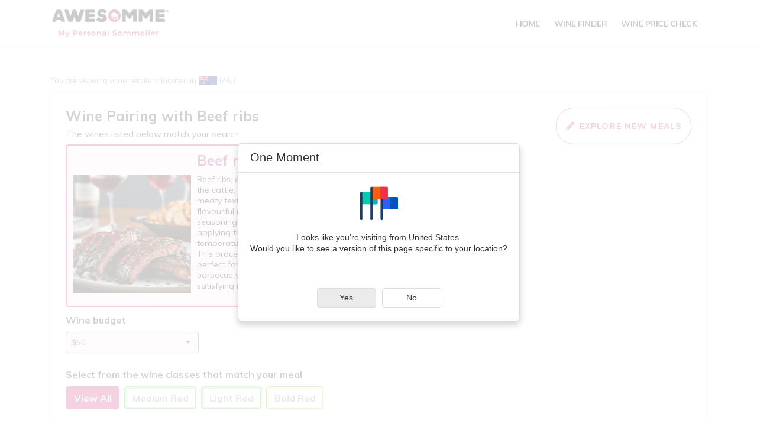

--- FILE ---
content_type: text/html; charset=UTF-8
request_url: https://www.foodandwinematch.com/best-in-all-classes/aus/wine-pairing-with-beef-ribs-red-meat-10-savoury-course-ingredient
body_size: 6043
content:
<!DOCTYPE html>
<html lang="en">
<head>
    <meta charset="utf-8">
    <meta name="viewport" content="width=device-width, initial-scale=1">

    
    <title>            Food and Wine Match - Wine Pairing with Beef ribs
    </title>
    
    <link rel="icon" href="/img/favicon.png" sizes="32x32">
    <script src="https://ajax.googleapis.com/ajax/libs/jquery/3.5.1/jquery.min.js"></script>
    <script src="https://cdnjs.cloudflare.com/ajax/libs/popper.js/1.16.0/umd/popper.min.js"></script>
    <script src="https://maxcdn.bootstrapcdn.com/bootstrap/4.5.2/js/bootstrap.min.js"></script>
    <script src="https://cdnjs.cloudflare.com/ajax/libs/devextreme/20.2.5/js/dx.all.js"></script>
    <script src="https://cdnjs.cloudflare.com/ajax/libs/accounting.js/0.1/accounting.min.js"></script>
    <script src="https://kit.fontawesome.com/437c73c72c.js" crossorigin="anonymous"></script>
    <link rel="stylesheet" href="https://maxcdn.bootstrapcdn.com/bootstrap/4.5.2/css/bootstrap.min.css">
    <link href="https://cdnjs.cloudflare.com/ajax/libs/devextreme/20.2.5/css/dx.common.css" rel="stylesheet">
    <link href="https://cdnjs.cloudflare.com/ajax/libs/devextreme/20.2.5/css/dx.light.css" rel="stylesheet">

    <link rel="stylesheet" href="//fonts.googleapis.com/css?family=Muli:400,400i,700"/>
    <link rel="stylesheet" href="/css/app.css">

    <script src="/js/app.js"></script>
    <script>var baseApiUrl = 'https://api.wine-finders.com';</script>

        <link rel="stylesheet" href="/css/pages/best-in-all-classes.css">
    <link rel="stylesheet" href="/css/pages/search.css">

            <!-- Google tag (gtag.js) -->
        <script async src="https://www.googletagmanager.com/gtag/js?id=G-Z7MGVNK1E7"></script>
        <script>
            window.dataLayer = window.dataLayer || [];

            function gtag() {
                dataLayer.push(arguments);
            }

            gtag('js', new Date());

            gtag('config', 'G-Z7MGVNK1E7');
        </script>
    </head>
<body>
<!-- navigation -->
<div class="nav-wrapper">
    <nav class="navbar navbar-expand-lg navbar-light page-navigation container">
        <a href="https://www.awesomme.com" target="_blank" class="navbar-brand navbar-brand-custom">
            <img src="/img/logo.png" alt="Awesomme wines">
            <span class="version"></span>
        </a>

        <button class="navbar-toggler navbar-toggler-custom" type="button" data-toggle="collapse"
                data-target="#collapsibleNavbar">
            <span class="navbar-toggler-icon"></span>
        </button>
        <div class="collapse navbar-collapse justify-content-end navigation-section p-2" id="collapsibleNavbar">
            <ul class="navbar-nav item-container">
                <li class="nav-item mr-4">
                    <a href="/" id="nav-item-home"
                       style="width: 100%; display: inline-block;"  ><strong>Home</strong></a>
                </li>
                <li class="nav-item dropdown mr-4">
                    <a href="https://www.wine-finders.com" target="_blank">Wine Finder</a>
                </li>
                <li class="nav-item dropdown mr-4">
                    <a href="https://www.winepricecheck.com/" target="_blank">Wine Price Check</a>
                </li>
            </ul>
        </div>
    </nav>

</div>
<!-- navigation -->

<section id="loading" style="/* display: none; */">
    <div class="loading-bg"></div>
    <div class="loading">
        <div class="loading-bar"></div>
        <div class="loading-bar"></div>
        <div class="loading-bar"></div>
        <div class="loading-bar"></div>
    </div>
</section>

<!-- body -->
    <div class="page-home container mt-5">
                    <div class="country-box">
                <span>You are viewing wine retailers located in </span>
                    <img src="/img/countries/au.png" style="width:30px"/>
                <span class="ml-1">(AU)</span>
            </div>
        
        <div class="header">
            <div class="title-section">
                                    <div>
                        <h1>Wine Pairing with <strong>Beef ribs</strong></h1>
                        <h2 class="font-size-15">The wines listed below match your search</h2>
                    </div>
                
                                    <a href="/" class="awesomme_btn awesomme_btn_secondary">
                        <i class="fa fa-pencil-alt mr-2"></i> Explore new meals
                    </a>
                            </div>

                            <div class="stub-section">
                                            <div style="background: url(https://api.wine-finders.com/dynamic/meal-images/748eb3dd1fbfe52a62b7e682c73e14c7.png);"
                             class="stub-section_image"></div>
                    
                                            <div class="stub-section_details">
                            <h2>Beef ribs</h2>
                            <p>Beef ribs, a hearty and flavourful cut of meat, are sourced from the back of the cattle, behind the shoulders. These ribs are characterised by their thick, meaty texture and rich, deep flavour. The ribs are typically seasoned with a flavourful rub or sauce, which can include a blend of spices, herbs, and seasonings like barbecue sauce, dry rub, or a chilli-based marinade. After applying the rub or sauce, the beef ribs are slow-cooked in the oven at a low temperature, allowing the meat to tenderise and the flavours to develop. This process results in a succulent and fall-off-the-bone piece of beef, perfect for sharing with friends and family. Beef ribs are often served with barbecue sauce, coleslaw, and potato salad, creating a classic and satisfying meal.</p>
                        </div>
                    
                </div>
                        <div class="d-flex justify-content-between selection">
                <div class="selection_budget">
                    <label for="budgetSelect">Wine budget</label>
                    <div data-role="budget-filter"></div>
                </div>
            </div>

            
            
            






            
            <div class="mt-4">
                <label class="font-weight-bold">Select from the wine classes that match your meal</label>
                <div class="wine-classes-select">
                    
                                                    <a href="/best-in-all-classes?wcids=2,3,1&currentPage=1&budget=50&viewing=all-wine-classes&ingredientIds=356&countryOfSaleId=859"
                               class="awesomme_select_box awesomme_select_box_sm awesomme_select_box_primary awesomme_select_box_primary_active mr-2">
                                View All
                            </a>
                        
                        <a href="/best-in-class?wcids=2,3,1&selectedWineClassId=2&selectedBudget=50&ingredientIds=356&countryOfSaleId=859"
                           class="awesomme_select_box awesomme_select_box_sm awesomme_select_box_primary mr-2">
                            Medium Red
                            <div class="awesomme-score-color-bar"
                                 style="background:#41ff33"></div>
                            <div class="awesomme-score-color-bar"
                                 style="background:#41ff33"></div>
                            <div class="awesomme-score-color-bar"
                                 style="background:#41ff33"></div>
                            <div class="awesomme-score-color-bar"
                                 style="background:#41ff33"></div>
                        </a>
                    
                        
                        <a href="/best-in-class?wcids=2,3,1&selectedWineClassId=3&selectedBudget=50&ingredientIds=356&countryOfSaleId=859"
                           class="awesomme_select_box awesomme_select_box_sm awesomme_select_box_primary mr-2">
                            Light Red
                            <div class="awesomme-score-color-bar"
                                 style="background:#41ff33"></div>
                            <div class="awesomme-score-color-bar"
                                 style="background:#41ff33"></div>
                            <div class="awesomme-score-color-bar"
                                 style="background:#41ff33"></div>
                            <div class="awesomme-score-color-bar"
                                 style="background:#41ff33"></div>
                        </a>
                    
                        
                        <a href="/best-in-class?wcids=2,3,1&selectedWineClassId=1&selectedBudget=50&ingredientIds=356&countryOfSaleId=859"
                           class="awesomme_select_box awesomme_select_box_sm awesomme_select_box_primary mr-2">
                            Bold Red
                            <div class="awesomme-score-color-bar"
                                 style="background:#F1FF33"></div>
                            <div class="awesomme-score-color-bar"
                                 style="background:#F1FF33"></div>
                            <div class="awesomme-score-color-bar"
                                 style="background:#F1FF33"></div>
                            <div class="awesomme-score-color-bar"
                                 style="background:#F1FF33"></div>
                        </a>
                                    </div>
            </div>
        </div>

        <div class="result-number-section mt-3">
            <div class="d-flex align-items-center">
                                <i class="fa-solid fa-wine-glass mr-3"></i>
                                            <p class="mb-0">AWESOMME has 30 categories of wines matching your criteria..</p>
                                                </div>








        </div>

        
        <div class="row">
            <div class="d-flex justify-content-end col-md-12 mt-2">
                <div data-role="paginator"></div>
            </div>
            <section class="d-flex flex-column col-md-12">
                                    <div class="mt-4 pt-3 show-more-section">
                        <p class="show-more-text mb-2 ">
                            This
                            <a data-role="show-more" data-group-key-id="7996|grape"
                               data-wine-class-id="2"
                               class="wine-name">Cabernet Franc</a> meets your criteria
                        </p>
                        <a data-role="show-more-btn" class="awesomme_btn awesomme_btn_primary mb-2 "
                           data-group-key-id="7996|grape"
                           data-wine-class-id="2"
                        >
                            View More
                            <img src="/img/icons/arrow-right-white.png" alt="arrow-right" class="ml-2">
                        </a>
                    </div>

                    <div class="mt-2 result-card"
          data-debug-matchedness="0.5"
               data-debug-adjusted-matchedness="0.5"
    >
    <a class="item" href="/supplier/8b072ade-c06f-4179-8cfc-f43df2cf011c?countryOfSale=859">
        <div class="d-flex">
            <div class="d-none d-lg-block img-desktop">
                <div class="h-100 d-flex align-items-center justify-content-center">
                                            <img src="https://api.wine-finders.com/dynamic/wine-group-images/fd6aafa88ecc3e2f8838a5aae8326011.png">
                                    </div>
            </div>
            <div class="d-flex p-3 flex-column w-100">

                <div class="d-flex w-100 justify-content-between">
                    <div class="d-flex flex-column initial-detail">
                        <div class="d-flex flex-column">
                            <h2>
                                <!-- We do not want to show the name of corporate wine producers -->
                                                                    <img src="/img/icons/badge.svg" style="width:25px">
                                
                                <span style="font-weight:bold">3 drops</span>
                                <span class="brand" style="font-weight:bold">
                                    
                                </span>
                            </h2>
                            <div>
                                <p class="font-weight-bold">
                                    750ml,
                                    Medium Red
                                </p>
                                
                                
                                
                                
                                
                                
                                
                                
                                
                            </div>

                        </div>

                        <!-- Only show the VFM -->
                    </div>
                    <div class="d-flex flex-column align-items-center" style="height: 70px;">

                                                    <span class="a-match-pill" style="background: #41ff33">
                                Very Good Match
                            </span>
                        
                        <div class="d-flex flex-column align-items-center"
                             data-toggle="tooltip" data-placement="top"
                             title="iS points indicate the quality of a wine using a 0 – 10 scale">
                           <span class="score">
                                <span class="rating">
                                    <span class="score-display">
                                        <span>7.5</span>
                                        <span class="is-marker">iS<sup>10</sup></span>
                                    </span>
                                </span>
                            </span>
                            <small class="quality">Great quality</small>
                        </div>

                        
                        
                        
                        
                        
                        
                        
                        
                        
                        
                        
                        
                        
                        
                    </div>

                </div>

                <div class="img-tablet d-lg-none">
                    <div class="h-100 d-flex align-items-center justify-content-center">
                                                    <img src="https://api.wine-finders.com/dynamic/wine-group-images/fd6aafa88ecc3e2f8838a5aae8326011.png">
                                            </div>
                </div>

                <div class="d-flex justify-content-around more-info">
                    <p class="mb-0" style="width: 33.33%">
                        <i class="fas fa-map mr-2"></i><strong>Region</strong><br>
                        Great Southern (Australia)
                    </p>
                    <p class="mb-0" style="width: 33.33%">
                        <i class="fa-solid fa-grapes mr-2"></i><strong>Grapes</strong><br>
                        Cabernet Franc
                    </p>
                    <p class="mb-0" style="width: 33.33%">
                        <i class="fa-solid fa-wine-bottle mr-2"></i><strong>Style</strong><br>
                                                    Red
                                            </p>
                </div>
                            </div>
        </div>
    </a>
</div>

                                    <div class="mt-4 pt-3 show-more-section">
                        <p class="show-more-text mb-2 ">
                            This
                            <a data-role="show-more" data-group-key-id="8018|grape"
                               data-wine-class-id="2"
                               class="wine-name">Sangiovese</a> meets your criteria
                        </p>
                        <a data-role="show-more-btn" class="awesomme_btn awesomme_btn_primary mb-2 "
                           data-group-key-id="8018|grape"
                           data-wine-class-id="2"
                        >
                            View More
                            <img src="/img/icons/arrow-right-white.png" alt="arrow-right" class="ml-2">
                        </a>
                    </div>

                    <div class="mt-2 result-card"
          data-debug-matchedness="0.5"
               data-debug-adjusted-matchedness="0.5"
    >
    <a class="item" href="/supplier/1f8496ea-e6bf-4e10-852a-d36faad206cd?countryOfSale=859">
        <div class="d-flex">
            <div class="d-none d-lg-block img-desktop">
                <div class="h-100 d-flex align-items-center justify-content-center">
                                            <img src="https://api.wine-finders.com/dynamic/wine-group-images/ee96a3358763583078c5198ae6b67bb8.png">
                                    </div>
            </div>
            <div class="d-flex p-3 flex-column w-100">

                <div class="d-flex w-100 justify-content-between">
                    <div class="d-flex flex-column initial-detail">
                        <div class="d-flex flex-column">
                            <h2>
                                <!-- We do not want to show the name of corporate wine producers -->
                                                                    <img src="/img/icons/badge.svg" style="width:25px">
                                
                                <span style="font-weight:bold">Billy Button Wines</span>
                                <span class="brand" style="font-weight:bold">
                                    The Rustic
                                </span>
                            </h2>
                            <div>
                                <p class="font-weight-bold">
                                    750ml,
                                    Medium Red
                                </p>
                                
                                
                                
                                
                                
                                
                                
                                
                                
                            </div>

                        </div>

                        <!-- Only show the VFM -->
                    </div>
                    <div class="d-flex flex-column align-items-center" style="height: 70px;">

                                                    <span class="a-match-pill" style="background: #41ff33">
                                Very Good Match
                            </span>
                        
                        <div class="d-flex flex-column align-items-center"
                             data-toggle="tooltip" data-placement="top"
                             title="iS points indicate the quality of a wine using a 0 – 10 scale">
                           <span class="score">
                                <span class="rating">
                                    <span class="score-display">
                                        <span>7.5</span>
                                        <span class="is-marker">iS<sup>10</sup></span>
                                    </span>
                                </span>
                            </span>
                            <small class="quality">Great quality</small>
                        </div>

                        
                        
                        
                        
                        
                        
                        
                        
                        
                        
                        
                        
                        
                        
                    </div>

                </div>

                <div class="img-tablet d-lg-none">
                    <div class="h-100 d-flex align-items-center justify-content-center">
                                                    <img src="https://api.wine-finders.com/dynamic/wine-group-images/ee96a3358763583078c5198ae6b67bb8.png">
                                            </div>
                </div>

                <div class="d-flex justify-content-around more-info">
                    <p class="mb-0" style="width: 33.33%">
                        <i class="fas fa-map mr-2"></i><strong>Region</strong><br>
                        Alpine Valleys (Australia)
                    </p>
                    <p class="mb-0" style="width: 33.33%">
                        <i class="fa-solid fa-grapes mr-2"></i><strong>Grapes</strong><br>
                        Sangiovese
                    </p>
                    <p class="mb-0" style="width: 33.33%">
                        <i class="fa-solid fa-wine-bottle mr-2"></i><strong>Style</strong><br>
                                                    Red
                                            </p>
                </div>
                            </div>
        </div>
    </a>
</div>

                                    <div class="mt-4 pt-3 show-more-section">
                        <p class="show-more-text mb-2 ">
                            This
                            <a data-role="show-more" data-group-key-id="8000|grape"
                               data-wine-class-id="2"
                               class="wine-name">Tempranillo</a> meets your criteria
                        </p>
                        <a data-role="show-more-btn" class="awesomme_btn awesomme_btn_primary mb-2 "
                           data-group-key-id="8000|grape"
                           data-wine-class-id="2"
                        >
                            View More
                            <img src="/img/icons/arrow-right-white.png" alt="arrow-right" class="ml-2">
                        </a>
                    </div>

                    <div class="mt-2 result-card"
          data-debug-matchedness="0.5"
               data-debug-adjusted-matchedness="0.5"
    >
    <a class="item" href="/supplier/4e191f6a-2014-41e6-a78d-88bab3f06843?countryOfSale=859">
        <div class="d-flex">
            <div class="d-none d-lg-block img-desktop">
                <div class="h-100 d-flex align-items-center justify-content-center">
                                            <img src="https://api.wine-finders.com/dynamic/wine-group-images/db181e08e969fdf5177200dab2901e59.png">
                                    </div>
            </div>
            <div class="d-flex p-3 flex-column w-100">

                <div class="d-flex w-100 justify-content-between">
                    <div class="d-flex flex-column initial-detail">
                        <div class="d-flex flex-column">
                            <h2>
                                <!-- We do not want to show the name of corporate wine producers -->
                                                                    <img src="/img/icons/badge.svg" style="width:25px">
                                
                                <span style="font-weight:bold">Billy Button Wines</span>
                                <span class="brand" style="font-weight:bold">
                                    The Alluring
                                </span>
                            </h2>
                            <div>
                                <p class="font-weight-bold">
                                    750ml,
                                    Medium Red
                                </p>
                                
                                
                                
                                
                                
                                
                                
                                
                                
                            </div>

                        </div>

                        <!-- Only show the VFM -->
                    </div>
                    <div class="d-flex flex-column align-items-center" style="height: 70px;">

                                                    <span class="a-match-pill" style="background: #41ff33">
                                Very Good Match
                            </span>
                        
                        <div class="d-flex flex-column align-items-center"
                             data-toggle="tooltip" data-placement="top"
                             title="iS points indicate the quality of a wine using a 0 – 10 scale">
                           <span class="score">
                                <span class="rating">
                                    <span class="score-display">
                                        <span>7.5</span>
                                        <span class="is-marker">iS<sup>10</sup></span>
                                    </span>
                                </span>
                            </span>
                            <small class="quality">Great quality</small>
                        </div>

                        
                        
                        
                        
                        
                        
                        
                        
                        
                        
                        
                        
                        
                        
                    </div>

                </div>

                <div class="img-tablet d-lg-none">
                    <div class="h-100 d-flex align-items-center justify-content-center">
                                                    <img src="https://api.wine-finders.com/dynamic/wine-group-images/db181e08e969fdf5177200dab2901e59.png">
                                            </div>
                </div>

                <div class="d-flex justify-content-around more-info">
                    <p class="mb-0" style="width: 33.33%">
                        <i class="fas fa-map mr-2"></i><strong>Region</strong><br>
                        Alpine Valleys (Australia)
                    </p>
                    <p class="mb-0" style="width: 33.33%">
                        <i class="fa-solid fa-grapes mr-2"></i><strong>Grapes</strong><br>
                        Tempranillo
                    </p>
                    <p class="mb-0" style="width: 33.33%">
                        <i class="fa-solid fa-wine-bottle mr-2"></i><strong>Style</strong><br>
                                                    Red
                                            </p>
                </div>
                            </div>
        </div>
    </a>
</div>

                                    <div class="mt-4 pt-3 show-more-section">
                        <p class="show-more-text mb-2 ">
                            This
                            <a data-role="show-more" data-group-key-id="8037|grape"
                               data-wine-class-id="2"
                               class="wine-name">Barbera</a> meets your criteria
                        </p>
                        <a data-role="show-more-btn" class="awesomme_btn awesomme_btn_primary mb-2 "
                           data-group-key-id="8037|grape"
                           data-wine-class-id="2"
                        >
                            View More
                            <img src="/img/icons/arrow-right-white.png" alt="arrow-right" class="ml-2">
                        </a>
                    </div>

                    <div class="mt-2 result-card"
          data-debug-matchedness="0.5"
               data-debug-adjusted-matchedness="0.5"
    >
    <a class="item" href="/supplier/d35bd102-a09c-43e2-8295-104298e86169?countryOfSale=859">
        <div class="d-flex">
            <div class="d-none d-lg-block img-desktop">
                <div class="h-100 d-flex align-items-center justify-content-center">
                                            <img src="https://api.wine-finders.com/dynamic/wine-group-images/c89e70a5f2ee175e0cd74b1e318b5fbc.png">
                                    </div>
            </div>
            <div class="d-flex p-3 flex-column w-100">

                <div class="d-flex w-100 justify-content-between">
                    <div class="d-flex flex-column initial-detail">
                        <div class="d-flex flex-column">
                            <h2>
                                <!-- We do not want to show the name of corporate wine producers -->
                                                                    <img src="/img/icons/badge.svg" style="width:25px">
                                
                                <span style="font-weight:bold">Billy Button Wines</span>
                                <span class="brand" style="font-weight:bold">
                                    The Affable
                                </span>
                            </h2>
                            <div>
                                <p class="font-weight-bold">
                                    750ml,
                                    Medium Red
                                </p>
                                
                                
                                
                                
                                
                                
                                
                                
                                
                            </div>

                        </div>

                        <!-- Only show the VFM -->
                    </div>
                    <div class="d-flex flex-column align-items-center" style="height: 70px;">

                                                    <span class="a-match-pill" style="background: #41ff33">
                                Very Good Match
                            </span>
                        
                        <div class="d-flex flex-column align-items-center"
                             data-toggle="tooltip" data-placement="top"
                             title="iS points indicate the quality of a wine using a 0 – 10 scale">
                           <span class="score">
                                <span class="rating">
                                    <span class="score-display">
                                        <span>7.5</span>
                                        <span class="is-marker">iS<sup>10</sup></span>
                                    </span>
                                </span>
                            </span>
                            <small class="quality">Great quality</small>
                        </div>

                        
                        
                        
                        
                        
                        
                        
                        
                        
                        
                        
                        
                        
                        
                    </div>

                </div>

                <div class="img-tablet d-lg-none">
                    <div class="h-100 d-flex align-items-center justify-content-center">
                                                    <img src="https://api.wine-finders.com/dynamic/wine-group-images/c89e70a5f2ee175e0cd74b1e318b5fbc.png">
                                            </div>
                </div>

                <div class="d-flex justify-content-around more-info">
                    <p class="mb-0" style="width: 33.33%">
                        <i class="fas fa-map mr-2"></i><strong>Region</strong><br>
                        Alpine Valleys (Australia)
                    </p>
                    <p class="mb-0" style="width: 33.33%">
                        <i class="fa-solid fa-grapes mr-2"></i><strong>Grapes</strong><br>
                        Barbera
                    </p>
                    <p class="mb-0" style="width: 33.33%">
                        <i class="fa-solid fa-wine-bottle mr-2"></i><strong>Style</strong><br>
                                                    Red
                                            </p>
                </div>
                            </div>
        </div>
    </a>
</div>

                                    <div class="mt-4 pt-3 show-more-section">
                        <p class="show-more-text mb-2 ">
                            This
                            <a data-role="show-more" data-group-key-id="8016|grape"
                               data-wine-class-id="1"
                               class="wine-name">Syrah</a> meets your criteria
                        </p>
                        <a data-role="show-more-btn" class="awesomme_btn awesomme_btn_primary mb-2 "
                           data-group-key-id="8016|grape"
                           data-wine-class-id="1"
                        >
                            View More
                            <img src="/img/icons/arrow-right-white.png" alt="arrow-right" class="ml-2">
                        </a>
                    </div>

                    <div class="mt-2 result-card"
          data-debug-matchedness="0.3"
               data-debug-adjusted-matchedness="0.3"
    >
    <a class="item" href="/supplier/f7bd15a0-d437-4c04-9b10-3f6b20a7c12e?countryOfSale=859">
        <div class="d-flex">
            <div class="d-none d-lg-block img-desktop">
                <div class="h-100 d-flex align-items-center justify-content-center">
                                            <img src="https://api.wine-finders.com/dynamic/wine-group-images/b49ca89ae9daf886f7b01156855a2ba4.png">
                                    </div>
            </div>
            <div class="d-flex p-3 flex-column w-100">

                <div class="d-flex w-100 justify-content-between">
                    <div class="d-flex flex-column initial-detail">
                        <div class="d-flex flex-column">
                            <h2>
                                <!-- We do not want to show the name of corporate wine producers -->
                                                                    <img src="/img/icons/badge.svg" style="width:25px">
                                
                                <span style="font-weight:bold">M. Chapoutier</span>
                                <span class="brand" style="font-weight:bold">
                                    
                                </span>
                            </h2>
                            <div>
                                <p class="font-weight-bold">
                                    750ml,
                                    Bold Red
                                </p>
                                
                                
                                
                                
                                
                                
                                
                                
                                
                            </div>

                        </div>

                        <!-- Only show the VFM -->
                    </div>
                    <div class="d-flex flex-column align-items-center" style="height: 70px;">

                                                    <span class="a-match-pill" style="background: #feff33">
                                Acceptable Match
                            </span>
                        
                        <div class="d-flex flex-column align-items-center"
                             data-toggle="tooltip" data-placement="top"
                             title="iS points indicate the quality of a wine using a 0 – 10 scale">
                           <span class="score">
                                <span class="rating">
                                    <span class="score-display">
                                        <span>6.0</span>
                                        <span class="is-marker">iS<sup>10</sup></span>
                                    </span>
                                </span>
                            </span>
                            <small class="quality">Good quality</small>
                        </div>

                        
                        
                        
                        
                        
                        
                        
                        
                        
                        
                        
                        
                        
                        
                    </div>

                </div>

                <div class="img-tablet d-lg-none">
                    <div class="h-100 d-flex align-items-center justify-content-center">
                                                    <img src="https://api.wine-finders.com/dynamic/wine-group-images/b49ca89ae9daf886f7b01156855a2ba4.png">
                                            </div>
                </div>

                <div class="d-flex justify-content-around more-info">
                    <p class="mb-0" style="width: 33.33%">
                        <i class="fas fa-map mr-2"></i><strong>Region</strong><br>
                        Crozes Hermitage (France)
                    </p>
                    <p class="mb-0" style="width: 33.33%">
                        <i class="fa-solid fa-grapes mr-2"></i><strong>Grapes</strong><br>
                        Syrah
                    </p>
                    <p class="mb-0" style="width: 33.33%">
                        <i class="fa-solid fa-wine-bottle mr-2"></i><strong>Style</strong><br>
                                                    Red
                                            </p>
                </div>
                            </div>
        </div>
    </a>
</div>

                                    <div class="mt-4 pt-3 show-more-section">
                        <p class="show-more-text mb-2 ">
                            This
                            <a data-role="show-more" data-group-key-id="8007|grape"
                               data-wine-class-id="3"
                               class="wine-name">Pinot Noir</a> meets your criteria
                        </p>
                        <a data-role="show-more-btn" class="awesomme_btn awesomme_btn_primary mb-2 "
                           data-group-key-id="8007|grape"
                           data-wine-class-id="3"
                        >
                            View More
                            <img src="/img/icons/arrow-right-white.png" alt="arrow-right" class="ml-2">
                        </a>
                    </div>

                    <div class="mt-2 result-card"
          data-debug-matchedness="0.5"
               data-debug-adjusted-matchedness="0.5"
    >
    <a class="item" href="/supplier/b2a692b3-050e-40b5-93db-c41b8a0983a5?countryOfSale=859">
        <div class="d-flex">
            <div class="d-none d-lg-block img-desktop">
                <div class="h-100 d-flex align-items-center justify-content-center">
                                            <img src="https://api.wine-finders.com/dynamic/wine-group-images/007185335b2bb6e8ab6586874784b6dd.png">
                                    </div>
            </div>
            <div class="d-flex p-3 flex-column w-100">

                <div class="d-flex w-100 justify-content-between">
                    <div class="d-flex flex-column initial-detail">
                        <div class="d-flex flex-column">
                            <h2>
                                <!-- We do not want to show the name of corporate wine producers -->
                                
                                <span style="font-weight:bold">Castle Rock Estate</span>
                                <span class="brand" style="font-weight:bold">
                                    
                                </span>
                            </h2>
                            <div>
                                <p class="font-weight-bold">
                                    750ml,
                                    Light Red
                                </p>
                                
                                
                                
                                
                                
                                
                                
                                
                                
                            </div>

                        </div>

                        <!-- Only show the VFM -->
                    </div>
                    <div class="d-flex flex-column align-items-center" style="height: 70px;">

                                                    <span class="a-match-pill" style="background: #41ff33">
                                Very Good Match
                            </span>
                        
                        <div class="d-flex flex-column align-items-center"
                             data-toggle="tooltip" data-placement="top"
                             title="iS points indicate the quality of a wine using a 0 – 10 scale">
                           <span class="score">
                                <span class="rating">
                                    <span class="score-display">
                                        <span>8.0</span>
                                        <span class="is-marker">iS<sup>10</sup></span>
                                    </span>
                                </span>
                            </span>
                            <small class="quality">Great quality</small>
                        </div>

                        
                        
                        
                        
                        
                        
                        
                        
                        
                        
                        
                        
                        
                        
                    </div>

                </div>

                <div class="img-tablet d-lg-none">
                    <div class="h-100 d-flex align-items-center justify-content-center">
                                                    <img src="https://api.wine-finders.com/dynamic/wine-group-images/007185335b2bb6e8ab6586874784b6dd.png">
                                            </div>
                </div>

                <div class="d-flex justify-content-around more-info">
                    <p class="mb-0" style="width: 33.33%">
                        <i class="fas fa-map mr-2"></i><strong>Region</strong><br>
                        Porongurup (Australia)
                    </p>
                    <p class="mb-0" style="width: 33.33%">
                        <i class="fa-solid fa-grapes mr-2"></i><strong>Grapes</strong><br>
                        Pinot Noir
                    </p>
                    <p class="mb-0" style="width: 33.33%">
                        <i class="fa-solid fa-wine-bottle mr-2"></i><strong>Style</strong><br>
                                                    Red
                                            </p>
                </div>
                            </div>
        </div>
    </a>
</div>

                                    <div class="mt-4 pt-3 show-more-section">
                        <p class="show-more-text mb-2 ">
                            This
                            <a data-role="show-more" data-group-key-id="8050|grape"
                               data-wine-class-id="3"
                               class="wine-name">Gamay</a> meets your criteria
                        </p>
                        <a data-role="show-more-btn" class="awesomme_btn awesomme_btn_primary mb-2 "
                           data-group-key-id="8050|grape"
                           data-wine-class-id="3"
                        >
                            View More
                            <img src="/img/icons/arrow-right-white.png" alt="arrow-right" class="ml-2">
                        </a>
                    </div>

                    <div class="mt-2 result-card"
          data-debug-matchedness="0.5"
               data-debug-adjusted-matchedness="0.5"
    >
    <a class="item" href="/supplier/b0cb80be-3f11-4180-a24e-236cd971c584?countryOfSale=859">
        <div class="d-flex">
            <div class="d-none d-lg-block img-desktop">
                <div class="h-100 d-flex align-items-center justify-content-center">
                                            <img src="https://api.wine-finders.com/dynamic/wine-group-images/de537e9226ebf73fbc3b80f44e285537.png">
                                    </div>
            </div>
            <div class="d-flex p-3 flex-column w-100">

                <div class="d-flex w-100 justify-content-between">
                    <div class="d-flex flex-column initial-detail">
                        <div class="d-flex flex-column">
                            <h2>
                                <!-- We do not want to show the name of corporate wine producers -->
                                
                                <span style="font-weight:bold">Chateau de Pierreux</span>
                                <span class="brand" style="font-weight:bold">
                                    Reserve Du Chateau Brouilly
                                </span>
                            </h2>
                            <div>
                                <p class="font-weight-bold">
                                    750ml,
                                    Light Red
                                </p>
                                
                                
                                
                                
                                
                                
                                
                                
                                
                            </div>

                        </div>

                        <!-- Only show the VFM -->
                    </div>
                    <div class="d-flex flex-column align-items-center" style="height: 70px;">

                                                    <span class="a-match-pill" style="background: #41ff33">
                                Very Good Match
                            </span>
                        
                        <div class="d-flex flex-column align-items-center"
                             data-toggle="tooltip" data-placement="top"
                             title="iS points indicate the quality of a wine using a 0 – 10 scale">
                           <span class="score">
                                <span class="rating">
                                    <span class="score-display">
                                        <span>7.5</span>
                                        <span class="is-marker">iS<sup>10</sup></span>
                                    </span>
                                </span>
                            </span>
                            <small class="quality">Great quality</small>
                        </div>

                        
                        
                        
                        
                        
                        
                        
                        
                        
                        
                        
                        
                        
                        
                    </div>

                </div>

                <div class="img-tablet d-lg-none">
                    <div class="h-100 d-flex align-items-center justify-content-center">
                                                    <img src="https://api.wine-finders.com/dynamic/wine-group-images/de537e9226ebf73fbc3b80f44e285537.png">
                                            </div>
                </div>

                <div class="d-flex justify-content-around more-info">
                    <p class="mb-0" style="width: 33.33%">
                        <i class="fas fa-map mr-2"></i><strong>Region</strong><br>
                        Beaujolais (France)
                    </p>
                    <p class="mb-0" style="width: 33.33%">
                        <i class="fa-solid fa-grapes mr-2"></i><strong>Grapes</strong><br>
                        Gamay
                    </p>
                    <p class="mb-0" style="width: 33.33%">
                        <i class="fa-solid fa-wine-bottle mr-2"></i><strong>Style</strong><br>
                                                    Red
                                            </p>
                </div>
                            </div>
        </div>
    </a>
</div>

                                    <div class="mt-4 pt-3 show-more-section">
                        <p class="show-more-text mb-2 ">
                            This
                            <a data-role="show-more" data-group-key-id="7999|grape"
                               data-wine-class-id="2"
                               class="wine-name">Grenache</a> meets your criteria
                        </p>
                        <a data-role="show-more-btn" class="awesomme_btn awesomme_btn_primary mb-2 "
                           data-group-key-id="7999|grape"
                           data-wine-class-id="2"
                        >
                            View More
                            <img src="/img/icons/arrow-right-white.png" alt="arrow-right" class="ml-2">
                        </a>
                    </div>

                    <div class="mt-2 result-card"
          data-debug-matchedness="0.5"
               data-debug-adjusted-matchedness="0.5"
    >
    <a class="item" href="/supplier/d43a0dd1-2893-416d-8747-4bc17c62c491?countryOfSale=859">
        <div class="d-flex">
            <div class="d-none d-lg-block img-desktop">
                <div class="h-100 d-flex align-items-center justify-content-center">
                                            <img src="https://api.wine-finders.com/dynamic/wine-group-images/1bf334b37f88e55e5e4f89df7d747666.png">
                                    </div>
            </div>
            <div class="d-flex p-3 flex-column w-100">

                <div class="d-flex w-100 justify-content-between">
                    <div class="d-flex flex-column initial-detail">
                        <div class="d-flex flex-column">
                            <h2>
                                <!-- We do not want to show the name of corporate wine producers -->
                                
                                <span style="font-weight:bold">Purple Hands Wines</span>
                                <span class="brand" style="font-weight:bold">
                                    Old Vine
                                </span>
                            </h2>
                            <div>
                                <p class="font-weight-bold">
                                    750ml,
                                    Medium Red
                                </p>
                                
                                
                                
                                
                                
                                
                                
                                
                                
                            </div>

                        </div>

                        <!-- Only show the VFM -->
                    </div>
                    <div class="d-flex flex-column align-items-center" style="height: 70px;">

                                                    <span class="a-match-pill" style="background: #41ff33">
                                Very Good Match
                            </span>
                        
                        <div class="d-flex flex-column align-items-center"
                             data-toggle="tooltip" data-placement="top"
                             title="iS points indicate the quality of a wine using a 0 – 10 scale">
                           <span class="score">
                                <span class="rating">
                                    <span class="score-display">
                                        <span>7.5</span>
                                        <span class="is-marker">iS<sup>10</sup></span>
                                    </span>
                                </span>
                            </span>
                            <small class="quality">Great quality</small>
                        </div>

                        
                        
                        
                        
                        
                        
                        
                        
                        
                        
                        
                        
                        
                        
                    </div>

                </div>

                <div class="img-tablet d-lg-none">
                    <div class="h-100 d-flex align-items-center justify-content-center">
                                                    <img src="https://api.wine-finders.com/dynamic/wine-group-images/1bf334b37f88e55e5e4f89df7d747666.png">
                                            </div>
                </div>

                <div class="d-flex justify-content-around more-info">
                    <p class="mb-0" style="width: 33.33%">
                        <i class="fas fa-map mr-2"></i><strong>Region</strong><br>
                        Barossa Valley (Australia)
                    </p>
                    <p class="mb-0" style="width: 33.33%">
                        <i class="fa-solid fa-grapes mr-2"></i><strong>Grapes</strong><br>
                        Grenache
                    </p>
                    <p class="mb-0" style="width: 33.33%">
                        <i class="fa-solid fa-wine-bottle mr-2"></i><strong>Style</strong><br>
                                                    Red
                                            </p>
                </div>
                            </div>
        </div>
    </a>
</div>

                                    <div class="mt-4 pt-3 show-more-section">
                        <p class="show-more-text mb-2 ">
                            This
                            <a data-role="show-more" data-group-key-id="8059|grape"
                               data-wine-class-id="2"
                               class="wine-name">Carmenere</a> meets your criteria
                        </p>
                        <a data-role="show-more-btn" class="awesomme_btn awesomme_btn_primary mb-2 "
                           data-group-key-id="8059|grape"
                           data-wine-class-id="2"
                        >
                            View More
                            <img src="/img/icons/arrow-right-white.png" alt="arrow-right" class="ml-2">
                        </a>
                    </div>

                    <div class="mt-2 result-card"
          data-debug-matchedness="0.5"
               data-debug-adjusted-matchedness="0.5"
    >
    <a class="item" href="/supplier/eb773f9a-3d3e-4b43-8493-9c23cf88fb8e?countryOfSale=859">
        <div class="d-flex">
            <div class="d-none d-lg-block img-desktop">
                <div class="h-100 d-flex align-items-center justify-content-center">
                                            <img src="https://api.wine-finders.com/dynamic/wine-group-images/75be9ef5be6ba44f3b4e8bb3c2d94790.png">
                                    </div>
            </div>
            <div class="d-flex p-3 flex-column w-100">

                <div class="d-flex w-100 justify-content-between">
                    <div class="d-flex flex-column initial-detail">
                        <div class="d-flex flex-column">
                            <h2>
                                <!-- We do not want to show the name of corporate wine producers -->
                                
                                <span style="font-weight:bold">Concha Y Toro</span>
                                <span class="brand" style="font-weight:bold">
                                    Casillero del Diablo Reserva Privada
                                </span>
                            </h2>
                            <div>
                                <p class="font-weight-bold">
                                    750ml,
                                    Medium Red
                                </p>
                                
                                
                                
                                
                                
                                
                                
                                
                                
                            </div>

                        </div>

                        <!-- Only show the VFM -->
                    </div>
                    <div class="d-flex flex-column align-items-center" style="height: 70px;">

                                                    <span class="a-match-pill" style="background: #41ff33">
                                Very Good Match
                            </span>
                        
                        <div class="d-flex flex-column align-items-center"
                             data-toggle="tooltip" data-placement="top"
                             title="iS points indicate the quality of a wine using a 0 – 10 scale">
                           <span class="score">
                                <span class="rating">
                                    <span class="score-display">
                                        <span>7.0</span>
                                        <span class="is-marker">iS<sup>10</sup></span>
                                    </span>
                                </span>
                            </span>
                            <small class="quality">Great quality</small>
                        </div>

                        
                        
                        
                        
                        
                        
                        
                        
                        
                        
                        
                        
                        
                        
                    </div>

                </div>

                <div class="img-tablet d-lg-none">
                    <div class="h-100 d-flex align-items-center justify-content-center">
                                                    <img src="https://api.wine-finders.com/dynamic/wine-group-images/75be9ef5be6ba44f3b4e8bb3c2d94790.png">
                                            </div>
                </div>

                <div class="d-flex justify-content-around more-info">
                    <p class="mb-0" style="width: 33.33%">
                        <i class="fas fa-map mr-2"></i><strong>Region</strong><br>
                        Rapel Valley (Chile)
                    </p>
                    <p class="mb-0" style="width: 33.33%">
                        <i class="fa-solid fa-grapes mr-2"></i><strong>Grapes</strong><br>
                        Carmenere
                    </p>
                    <p class="mb-0" style="width: 33.33%">
                        <i class="fa-solid fa-wine-bottle mr-2"></i><strong>Style</strong><br>
                                                    Red
                                            </p>
                </div>
                            </div>
        </div>
    </a>
</div>

                                    <div class="mt-4 pt-3 show-more-section">
                        <p class="show-more-text mb-2 ">
                            This
                            <a data-role="show-more" data-group-key-id="7994|grape"
                               data-wine-class-id="2"
                               class="wine-name">Merlot</a> meets your criteria
                        </p>
                        <a data-role="show-more-btn" class="awesomme_btn awesomme_btn_primary mb-2 "
                           data-group-key-id="7994|grape"
                           data-wine-class-id="2"
                        >
                            View More
                            <img src="/img/icons/arrow-right-white.png" alt="arrow-right" class="ml-2">
                        </a>
                    </div>

                    <div class="mt-2 result-card"
          data-debug-matchedness="0.5"
               data-debug-adjusted-matchedness="0.5"
    >
    <a class="item" href="/supplier/589c4f5f-927f-456f-94c8-62d7418a5ea3?countryOfSale=859">
        <div class="d-flex">
            <div class="d-none d-lg-block img-desktop">
                <div class="h-100 d-flex align-items-center justify-content-center">
                                            <img src="https://api.wine-finders.com/dynamic/wine-group-images/eb095b172e48c399b28694166294849b.png">
                                    </div>
            </div>
            <div class="d-flex p-3 flex-column w-100">

                <div class="d-flex w-100 justify-content-between">
                    <div class="d-flex flex-column initial-detail">
                        <div class="d-flex flex-column">
                            <h2>
                                <!-- We do not want to show the name of corporate wine producers -->
                                
                                <span style="font-weight:bold">Leconfield</span>
                                <span class="brand" style="font-weight:bold">
                                    
                                </span>
                            </h2>
                            <div>
                                <p class="font-weight-bold">
                                    750ml,
                                    Medium Red
                                </p>
                                
                                
                                
                                
                                
                                
                                
                                
                                
                            </div>

                        </div>

                        <!-- Only show the VFM -->
                    </div>
                    <div class="d-flex flex-column align-items-center" style="height: 70px;">

                                                    <span class="a-match-pill" style="background: #41ff33">
                                Very Good Match
                            </span>
                        
                        <div class="d-flex flex-column align-items-center"
                             data-toggle="tooltip" data-placement="top"
                             title="iS points indicate the quality of a wine using a 0 – 10 scale">
                           <span class="score">
                                <span class="rating">
                                    <span class="score-display">
                                        <span>7.0</span>
                                        <span class="is-marker">iS<sup>10</sup></span>
                                    </span>
                                </span>
                            </span>
                            <small class="quality">Great quality</small>
                        </div>

                        
                        
                        
                        
                        
                        
                        
                        
                        
                        
                        
                        
                        
                        
                    </div>

                </div>

                <div class="img-tablet d-lg-none">
                    <div class="h-100 d-flex align-items-center justify-content-center">
                                                    <img src="https://api.wine-finders.com/dynamic/wine-group-images/eb095b172e48c399b28694166294849b.png">
                                            </div>
                </div>

                <div class="d-flex justify-content-around more-info">
                    <p class="mb-0" style="width: 33.33%">
                        <i class="fas fa-map mr-2"></i><strong>Region</strong><br>
                        Coonawarra (Australia)
                    </p>
                    <p class="mb-0" style="width: 33.33%">
                        <i class="fa-solid fa-grapes mr-2"></i><strong>Grapes</strong><br>
                        Merlot
                    </p>
                    <p class="mb-0" style="width: 33.33%">
                        <i class="fa-solid fa-wine-bottle mr-2"></i><strong>Style</strong><br>
                                                    Red
                                            </p>
                </div>
                            </div>
        </div>
    </a>
</div>

                            </section>
            <div class="d-flex justify-content-between col-md-12 mt-2 mb-2 align-items-center">
                <div>
                    <div class="mt-2 mb-4">
                        <img src="/img/icons/badge.svg" style="width:20px">
                        <span class="text-muted">Featured Wine</span>
                    </div>
                </div>
                <div data-role="paginator"></div>
            </div>
        </div>
    </div>

<!-- body -->

<!-- footer -->
<footer class="page-footer">
    <div class="d-flex flex-column align-items-center top">
        <img src="/img/logo.png" alt="Awesomme wines" class="footer-logo">
        <p>
            <a href="https://www.awesomme.com.au/info/privacy-policy/">Privacy Policy</a>
        </p>
        <div>
            <small>Please drink responsibly.</small>
        </div>
        <a href="https://drinkwise.org.au/" target="_blank">
            <div class="awesomme_btn awesomme_btn_secondary drinkwise">
                <small>Get the facts</small>
                <img src="/img/drinkwise.png" class="ml-1">
            </div>
        </a>
        <div class="d-flex justify-content-center" style="margin-top: 10px;">
            <div>
            <span style="margin: 0 5px 10px; width: 26px; height: 26px; line-height: 26px; background-color: rgb(255, 255, 255);
                  border-style: solid; border-color: rgb(200, 29, 111); border-width: 1.5px; border-radius: 15px; padding: 6px 9px;"
                  data-hover-border-color="#c81d6f" data-hover-background-color="#c81d6f" data-hover-color="#ffffff"
                  data-color="#c81d6f">
                    <a itemprop="url" class="" href="https://facebook.com/awesommewines/" target="_blank">
                        <span style="font-size: 14px;">
                            <i class="fab fa-facebook-f" aria-hidden="true" style="color: rgb(200, 29, 111);">
                            </i>
                        </span>
                    </a>
            </span>
            </div>
            <div>
            <span style="margin: 0 5px 10px 5px; width: 26px; height: 26px; line-height: 26px; background-color: #ffffff;
                  border-style: solid; border-color: #c81d6f; border-width: 1.5px; border-radius: 15px; padding: 6px 7px;"
                  data-hover-border-color="#c81d6f" data-hover-background-color="#c81d6f" data-hover-color="#ffffff"
                  data-color="#c81d6f">
                    <a itemprop="url" class="" href="https://instagram.com/awesommewines/" target="_blank">
                        <span style="font-size: 14px;">
                            <i class="fab fa-instagram" aria-hidden="true" style="color: #c81d6f">
                            </i>
                        </span>
                    </a>
            </span>
            </div>
        </div>
        <div style="display: flex; justify-content: center; padding-left: 10px; padding-right: 10px; margin-top: 20px;">
            <p style="font-size: 15px; color: #969696;">AWESOMME may receive payments from retailers and wineries</p>
        </div>
    </div>
    <div class="bottom">
        <p style="font-size: 14px; color: #969696;">© 2021 AWESOMME</p>
    </div>
</footer>
    <script>
        var maxPrices = [{"id":1,"maxPrice":20,"canRemove":true},{"id":2,"maxPrice":30,"canRemove":true},{"id":3,"maxPrice":40,"canRemove":true},{"id":4,"maxPrice":50,"canRemove":true},{"id":5,"maxPrice":60,"canRemove":true},{"id":6,"maxPrice":70,"canRemove":true},{"id":7,"maxPrice":80,"canRemove":true},{"id":8,"maxPrice":90,"canRemove":true},{"id":9,"maxPrice":100,"canRemove":true},{"id":10,"maxPrice":150,"canRemove":true},{"id":11,"maxPrice":200,"canRemove":true},{"id":12,"maxPrice":300,"canRemove":true},{"id":13,"maxPrice":400,"canRemove":true},{"id":14,"maxPrice":500,"canRemove":true},{"id":15,"maxPrice":1000,"canRemove":true},{"id":16,"maxPrice":2500,"canRemove":true},{"id":17,"maxPrice":5000,"canRemove":true}];
        var countryOfSaleId = '859';
        var identifiedWineClasses = [{"name":"Medium Red","id":"2","scores":{"minRatingDescription":"good","maxRatingDescription":"very good","minRatingColour":"#72ff33","maxRatingColour":"#41ff33"}},{"name":"Light Red","id":"3","scores":{"minRatingDescription":"good","maxRatingDescription":"very good","minRatingColour":"#72ff33","maxRatingColour":"#41ff33"}},{"name":"Bold Red","id":"1","scores":{"minRatingDescription":"acceptable","maxRatingDescription":"very acceptable","minRatingColour":"#feff33","maxRatingColour":"#F1FF33"}}];
        var ingredientIds = '356';
        var wineClassIds = '2,3,1';
        var totalPages = 3;
        var pageSize = 10;
        var currentPage = 1;
        var currentBudget = 50;
        var currentWineClassFilterId = 'all-wine-classes';
        var isoCode = 'AUS';
        var currencySymbol = '$';
        var alternativeCountryRedirect = {"country":"United States","url":"usa\/wine-pairing-with-beef-ribs-red-meat-10-savoury-course-ingredient"};
    </script>
    <script src="/js/libraries/pagination.js"></script>
    <script src="/js/pages/best-in-all-classes/index.js"></script>
<!-- footer -->

<!-- Go to www.addthis.com/dashboard to customize your tools -->
<script type="text/javascript" src="//s7.addthis.com/js/300/addthis_widget.js#pubid=ra-621ee8f3b08c8b2a"></script>

<script defer src="https://static.cloudflareinsights.com/beacon.min.js/vcd15cbe7772f49c399c6a5babf22c1241717689176015" integrity="sha512-ZpsOmlRQV6y907TI0dKBHq9Md29nnaEIPlkf84rnaERnq6zvWvPUqr2ft8M1aS28oN72PdrCzSjY4U6VaAw1EQ==" data-cf-beacon='{"version":"2024.11.0","token":"378f67b1521341819d8496bd7a17126b","r":1,"server_timing":{"name":{"cfCacheStatus":true,"cfEdge":true,"cfExtPri":true,"cfL4":true,"cfOrigin":true,"cfSpeedBrain":true},"location_startswith":null}}' crossorigin="anonymous"></script>
</body>
</html>


--- FILE ---
content_type: text/css; charset=utf-8
request_url: https://cdnjs.cloudflare.com/ajax/libs/devextreme/20.2.5/css/dx.light.css
body_size: 64589
content:
@charset "UTF-8";
/**
* DevExtreme (dx.light.css)
* Version: 20.2.5
* Build date: Fri Jan 15 2021
*
* Copyright (c) 2012 - 2021 Developer Express Inc. ALL RIGHTS RESERVED
* Read about DevExtreme licensing here: https://js.devexpress.com/Licensing/
*/
.dx-validationsummary-item-content {
  border-bottom: 1px dashed;
  display: inline-block;
  line-height: normal;
}
@-webkit-keyframes dx-valid-badge-frames {
  from {
    opacity: 0;
    -webkit-transform: scale(.1);
    transform: scale(.1);
  }
  to {
    opacity: 1;
    -webkit-transform: scale(1);
    transform: scale(1);
  }
}
@keyframes dx-valid-badge-frames {
  from {
    opacity: 0;
    -webkit-transform: scale(.1);
    transform: scale(.1);
  }
  to {
    opacity: 1;
    -webkit-transform: scale(1);
    transform: scale(1);
  }
}
.dx-theme-generic-typography {
  background-color: #fff;
  color: #333;
  font-weight: 400;
  font-size: 14px;
  font-family: "Helvetica Neue","Segoe UI",helvetica,verdana,sans-serif;
  line-height: 1.35715;
}
.dx-theme-generic-typography input,
.dx-theme-generic-typography textarea {
  font-family: "Helvetica Neue","Segoe UI",helvetica,verdana,sans-serif;
  line-height: 1.35715;
}
.dx-theme-generic-typography .dx-font-xl,
.dx-theme-generic-typography h1 {
  font-weight: 200;
  font-size: 34px;
}
.dx-theme-generic-typography .dx-font-l,
.dx-theme-generic-typography h2 {
  font-weight: 400;
  font-size: 28px;
}
.dx-theme-generic-typography h3 {
  font-weight: 400;
  font-size: 22px;
}
.dx-theme-generic-typography .dx-font-m {
  font-weight: 400;
  font-size: 20px;
}
.dx-theme-generic-typography .dx-font-s,
.dx-theme-generic-typography h4 {
  font-weight: 500;
  font-size: 18px;
}
.dx-theme-generic-typography h5 {
  font-weight: 700;
  font-size: 16px;
}
.dx-theme-generic-typography .dx-font-xs,
.dx-theme-generic-typography h6,
.dx-theme-generic-typography small {
  font-weight: 800;
  font-size: 12px;
}
.dx-theme-generic-typography a {
  color: #337ab7;
}
.dx-icon-add,
.dx-icon-addcolumnleft,
.dx-icon-addcolumnright,
.dx-icon-addrowabove,
.dx-icon-addrowbelow,
.dx-icon-addtable,
.dx-icon-airplane,
.dx-icon-aligncenter,
.dx-icon-alignjustify,
.dx-icon-alignleft,
.dx-icon-alignright,
.dx-icon-arrowdown,
.dx-icon-arrowleft,
.dx-icon-arrowright,
.dx-icon-arrowup,
.dx-icon-background,
.dx-icon-blockquote,
.dx-icon-bold,
.dx-icon-bookmark,
.dx-icon-box,
.dx-icon-bulletlist,
.dx-icon-car,
.dx-icon-card,
.dx-icon-cart,
.dx-icon-cellproperties,
.dx-icon-chart,
.dx-icon-checklist,
.dx-icon-clear,
.dx-icon-clearformat,
.dx-icon-clock,
.dx-icon-close,
.dx-icon-codeblock,
.dx-icon-color,
.dx-icon-columnproperties,
.dx-icon-comment,
.dx-icon-decreaseindent,
.dx-icon-doc,
.dx-icon-download,
.dx-icon-edit,
.dx-icon-email,
.dx-icon-event,
.dx-icon-favorites,
.dx-icon-find,
.dx-icon-folder,
.dx-icon-fontsize,
.dx-icon-food,
.dx-icon-formula,
.dx-icon-gift,
.dx-icon-globe,
.dx-icon-group,
.dx-icon-growfont,
.dx-icon-header,
.dx-icon-help,
.dx-icon-home,
.dx-icon-image,
.dx-icon-increaseindent,
.dx-icon-indent,
.dx-icon-info,
.dx-icon-italic,
.dx-icon-key,
.dx-icon-like,
.dx-icon-link,
.dx-icon-map,
.dx-icon-mention,
.dx-icon-menu,
.dx-icon-mergecells,
.dx-icon-money,
.dx-icon-music,
.dx-icon-orderedlist,
.dx-icon-overflow,
.dx-icon-percent,
.dx-icon-photo,
.dx-icon-plus,
.dx-icon-preferences,
.dx-icon-product,
.dx-icon-redo,
.dx-icon-refresh,
.dx-icon-remove,
.dx-icon-removecolumn,
.dx-icon-removerow,
.dx-icon-removetable,
.dx-icon-rowproperties,
.dx-icon-runner,
.dx-icon-save,
.dx-icon-search,
.dx-icon-shrinkfont,
.dx-icon-splitcells,
.dx-icon-strike,
.dx-icon-subscript,
.dx-icon-superscript,
.dx-icon-tableproperties,
.dx-icon-tags,
.dx-icon-tel,
.dx-icon-tips,
.dx-icon-todo,
.dx-icon-toolbox,
.dx-icon-underline,
.dx-icon-undo,
.dx-icon-user,
.dx-icon-variable,
.dx-icon-verticalalignbottom,
.dx-icon-verticalaligncenter,
.dx-icon-verticalaligntop,
.dx-icon-video {
  background-position: 0 0;
  background-repeat: no-repeat;
}
.dx-icon {
  background-position: 50% 50%;
  display: inline-block;
  font-size: inherit;
  text-rendering: auto;
  -webkit-font-smoothing: antialiased;
  -moz-osx-font-smoothing: grayscale;
}
.dx-svg-icon svg {
  pointer-events: none;
}
.dx-rtl .dx-icon-spinnext::before {
  content: "";
}
.dx-rtl .dx-icon-spinprev::before {
  content: "";
}
.dx-rtl .dx-icon-chevronnext::before {
  content: "";
}
.dx-rtl .dx-icon-back::before,
.dx-rtl .dx-icon-chevronprev::before {
  content: "";
}
.dx-rtl .dx-icon-undo::before {
  content: "";
}
.dx-rtl .dx-icon-redo::before {
  content: "";
}
.dx-rtl .dx-icon-hidepanel::before {
  content: "";
}
.dx-rtl .dx-icon-showpanel::before {
  content: "";
}
@font-face {
  font-family: DXIcons;
  src: local("DevExtreme Generic Icons"),local("devextreme_generic_icons"),url(icons/dxicons.woff2) format("woff2"),url(icons/dxicons.woff) format("woff"),url(icons/dxicons.ttf) format("truetype");
  font-weight: 400;
  font-style: normal;
}
.dx-icon-add {
  font: 14px/1 DXIcons;
}
.dx-icon-add::before {
  content: "";
}
.dx-icon-airplane {
  font: 14px/1 DXIcons;
}
.dx-icon-airplane::before {
  content: "";
}
.dx-icon-bookmark {
  font: 14px/1 DXIcons;
}
.dx-icon-bookmark::before {
  content: "";
}
.dx-icon-box {
  font: 14px/1 DXIcons;
}
.dx-icon-box::before {
  content: "";
}
.dx-icon-car {
  font: 14px/1 DXIcons;
}
.dx-icon-car::before {
  content: "";
}
.dx-icon-card {
  font: 14px/1 DXIcons;
}
.dx-icon-card::before {
  content: "";
}
.dx-icon-cart {
  font: 14px/1 DXIcons;
}
.dx-icon-cart::before {
  content: "";
}
.dx-icon-chart {
  font: 14px/1 DXIcons;
}
.dx-icon-chart::before {
  content: "";
}
.dx-icon-check {
  font: 14px/1 DXIcons;
}
.dx-icon-check::before {
  content: "";
}
.dx-icon-clear {
  font: 14px/1 DXIcons;
}
.dx-icon-clear::before {
  content: "";
}
.dx-icon-clock {
  font: 14px/1 DXIcons;
}
.dx-icon-clock::before {
  content: "";
}
.dx-icon-close {
  font: 14px/1 DXIcons;
}
.dx-icon-close::before {
  content: "";
}
.dx-icon-coffee {
  font: 14px/1 DXIcons;
}
.dx-icon-coffee::before {
  content: "";
}
.dx-icon-comment {
  font: 14px/1 DXIcons;
}
.dx-icon-comment::before {
  content: "";
}
.dx-icon-doc {
  font: 14px/1 DXIcons;
}
.dx-icon-doc::before {
  content: "";
}
.dx-icon-file {
  font: 14px/1 DXIcons;
}
.dx-icon-file::before {
  content: "";
}
.dx-icon-download {
  font: 14px/1 DXIcons;
}
.dx-icon-download::before {
  content: "";
}
.dx-icon-dragvertical {
  font: 14px/1 DXIcons;
}
.dx-icon-dragvertical::before {
  content: "";
}
.dx-icon-edit {
  font: 14px/1 DXIcons;
}
.dx-icon-edit::before {
  content: "";
}
.dx-icon-email {
  font: 14px/1 DXIcons;
}
.dx-icon-email::before {
  content: "";
}
.dx-icon-event {
  font: 14px/1 DXIcons;
}
.dx-icon-event::before {
  content: "";
}
.dx-icon-favorites {
  font: 14px/1 DXIcons;
}
.dx-icon-favorites::before {
  content: "";
}
.dx-icon-find {
  font: 14px/1 DXIcons;
}
.dx-icon-find::before {
  content: "";
}
.dx-icon-filter {
  font: 14px/1 DXIcons;
}
.dx-icon-filter::before {
  content: "";
}
.dx-icon-folder {
  font: 14px/1 DXIcons;
}
.dx-icon-folder::before {
  content: "";
}
.dx-icon-activefolder {
  font: 14px/1 DXIcons;
}
.dx-icon-activefolder::before {
  content: "";
}
.dx-icon-food {
  font: 14px/1 DXIcons;
}
.dx-icon-food::before {
  content: "";
}
.dx-icon-gift {
  font: 14px/1 DXIcons;
}
.dx-icon-gift::before {
  content: "";
}
.dx-icon-globe {
  font: 14px/1 DXIcons;
}
.dx-icon-globe::before {
  content: "";
}
.dx-icon-group {
  font: 14px/1 DXIcons;
}
.dx-icon-group::before {
  content: "";
}
.dx-icon-help {
  font: 14px/1 DXIcons;
}
.dx-icon-help::before {
  content: "";
}
.dx-icon-home {
  font: 14px/1 DXIcons;
}
.dx-icon-home::before {
  content: "";
}
.dx-icon-image {
  font: 14px/1 DXIcons;
}
.dx-icon-image::before {
  content: "";
}
.dx-icon-info {
  font: 14px/1 DXIcons;
}
.dx-icon-info::before {
  content: "";
}
.dx-icon-key {
  font: 14px/1 DXIcons;
}
.dx-icon-key::before {
  content: "";
}
.dx-icon-like {
  font: 14px/1 DXIcons;
}
.dx-icon-like::before {
  content: "";
}
.dx-icon-map {
  font: 14px/1 DXIcons;
}
.dx-icon-map::before {
  content: "";
}
.dx-icon-menu {
  font: 14px/1 DXIcons;
}
.dx-icon-menu::before {
  content: "";
}
.dx-icon-message {
  font: 14px/1 DXIcons;
}
.dx-icon-message::before {
  content: "";
}
.dx-icon-money {
  font: 14px/1 DXIcons;
}
.dx-icon-money::before {
  content: "";
}
.dx-icon-music {
  font: 14px/1 DXIcons;
}
.dx-icon-music::before {
  content: "";
}
.dx-icon-overflow {
  font: 14px/1 DXIcons;
}
.dx-icon-overflow::before {
  content: "";
}
.dx-icon-percent {
  font: 14px/1 DXIcons;
}
.dx-icon-percent::before {
  content: "";
}
.dx-icon-photo {
  font: 14px/1 DXIcons;
}
.dx-icon-photo::before {
  content: "";
}
.dx-icon-plus {
  font: 14px/1 DXIcons;
}
.dx-icon-plus::before {
  content: "";
}
.dx-icon-minus {
  font: 14px/1 DXIcons;
}
.dx-icon-minus::before {
  content: "";
}
.dx-icon-preferences {
  font: 14px/1 DXIcons;
}
.dx-icon-preferences::before {
  content: "";
}
.dx-icon-product {
  font: 14px/1 DXIcons;
}
.dx-icon-product::before {
  content: "";
}
.dx-icon-pulldown {
  font: 14px/1 DXIcons;
}
.dx-icon-pulldown::before {
  content: "";
}
.dx-icon-refresh {
  font: 14px/1 DXIcons;
}
.dx-icon-refresh::before {
  content: "";
}
.dx-icon-remove {
  font: 14px/1 DXIcons;
}
.dx-icon-remove::before {
  content: "";
}
.dx-icon-revert {
  font: 14px/1 DXIcons;
}
.dx-icon-revert::before {
  content: "";
}
.dx-icon-runner {
  font: 14px/1 DXIcons;
}
.dx-icon-runner::before {
  content: "";
}
.dx-icon-save {
  font: 14px/1 DXIcons;
}
.dx-icon-save::before {
  content: "";
}
.dx-icon-search {
  font: 14px/1 DXIcons;
}
.dx-icon-search::before {
  content: "";
}
.dx-icon-tags {
  font: 14px/1 DXIcons;
}
.dx-icon-tags::before {
  content: "";
}
.dx-icon-tel {
  font: 14px/1 DXIcons;
}
.dx-icon-tel::before {
  content: "";
}
.dx-icon-tips {
  font: 14px/1 DXIcons;
}
.dx-icon-tips::before {
  content: "";
}
.dx-icon-todo {
  font: 14px/1 DXIcons;
}
.dx-icon-todo::before {
  content: "";
}
.dx-icon-toolbox {
  font: 14px/1 DXIcons;
}
.dx-icon-toolbox::before {
  content: "";
}
.dx-icon-trash {
  font: 14px/1 DXIcons;
}
.dx-icon-trash::before {
  content: "";
}
.dx-icon-user {
  font: 14px/1 DXIcons;
}
.dx-icon-user::before {
  content: "";
}
.dx-icon-upload {
  font: 14px/1 DXIcons;
}
.dx-icon-upload::before {
  content: "";
}
.dx-icon-floppy {
  font: 14px/1 DXIcons;
}
.dx-icon-floppy::before {
  content: "";
}
.dx-icon-arrowleft {
  font: 14px/1 DXIcons;
}
.dx-icon-arrowleft::before {
  content: "";
}
.dx-icon-arrowdown {
  font: 14px/1 DXIcons;
}
.dx-icon-arrowdown::before {
  content: "";
}
.dx-icon-arrowright {
  font: 14px/1 DXIcons;
}
.dx-icon-arrowright::before {
  content: "";
}
.dx-icon-arrowup {
  font: 14px/1 DXIcons;
}
.dx-icon-arrowup::before {
  content: "";
}
.dx-icon-spinleft {
  font: 14px/1 DXIcons;
}
.dx-icon-spinleft::before {
  content: "";
}
.dx-icon-spinprev {
  font: 14px/1 DXIcons;
}
.dx-icon-spinprev::before {
  content: "";
}
.dx-icon-spinright {
  font: 14px/1 DXIcons;
}
.dx-icon-spinright::before {
  content: "";
}
.dx-icon-spinnext {
  font: 14px/1 DXIcons;
}
.dx-icon-spinnext::before {
  content: "";
}
.dx-icon-spindown {
  font: 14px/1 DXIcons;
}
.dx-icon-spindown::before {
  content: "";
}
.dx-icon-spinup {
  font: 14px/1 DXIcons;
}
.dx-icon-spinup::before {
  content: "";
}
.dx-icon-chevronleft {
  font: 14px/1 DXIcons;
}
.dx-icon-chevronleft::before {
  content: "";
}
.dx-icon-chevronprev {
  font: 14px/1 DXIcons;
}
.dx-icon-chevronprev::before {
  content: "";
}
.dx-icon-back {
  font: 14px/1 DXIcons;
}
.dx-icon-back::before {
  content: "";
}
.dx-icon-chevronright {
  font: 14px/1 DXIcons;
}
.dx-icon-chevronright::before {
  content: "";
}
.dx-icon-chevronnext {
  font: 14px/1 DXIcons;
}
.dx-icon-chevronnext::before {
  content: "";
}
.dx-icon-chevrondown {
  font: 14px/1 DXIcons;
}
.dx-icon-chevrondown::before {
  content: "";
}
.dx-icon-chevronup {
  font: 14px/1 DXIcons;
}
.dx-icon-chevronup::before {
  content: "";
}
.dx-icon-chevrondoubleleft {
  font: 14px/1 DXIcons;
}
.dx-icon-chevrondoubleleft::before {
  content: "";
}
.dx-icon-chevrondoubleright {
  font: 14px/1 DXIcons;
}
.dx-icon-chevrondoubleright::before {
  content: "";
}
.dx-icon-equal {
  font: 14px/1 DXIcons;
}
.dx-icon-equal::before {
  content: "";
}
.dx-icon-notequal {
  font: 14px/1 DXIcons;
}
.dx-icon-notequal::before {
  content: "";
}
.dx-icon-less {
  font: 14px/1 DXIcons;
}
.dx-icon-less::before {
  content: "";
}
.dx-icon-greater {
  font: 14px/1 DXIcons;
}
.dx-icon-greater::before {
  content: "";
}
.dx-icon-lessorequal {
  font: 14px/1 DXIcons;
}
.dx-icon-lessorequal::before {
  content: "";
}
.dx-icon-greaterorequal {
  font: 14px/1 DXIcons;
}
.dx-icon-greaterorequal::before {
  content: "";
}
.dx-icon-isblank {
  font: 14px/1 DXIcons;
}
.dx-icon-isblank::before {
  content: "";
}
.dx-icon-isnotblank {
  font: 14px/1 DXIcons;
}
.dx-icon-isnotblank::before {
  content: "";
}
.dx-icon-sortup {
  font: 14px/1 DXIcons;
}
.dx-icon-sortup::before {
  content: "";
}
.dx-icon-sortdown {
  font: 14px/1 DXIcons;
}
.dx-icon-sortdown::before {
  content: "";
}
.dx-icon-sortuptext {
  font: 14px/1 DXIcons;
}
.dx-icon-sortuptext::before {
  content: "";
}
.dx-icon-sortdowntext {
  font: 14px/1 DXIcons;
}
.dx-icon-sortdowntext::before {
  content: "";
}
.dx-icon-sorted {
  font: 14px/1 DXIcons;
}
.dx-icon-sorted::before {
  content: "";
}
.dx-icon-expand {
  font: 14px/1 DXIcons;
}
.dx-icon-expand::before {
  content: "";
}
.dx-icon-collapse {
  font: 14px/1 DXIcons;
}
.dx-icon-collapse::before {
  content: "";
}
.dx-icon-columnfield {
  font: 14px/1 DXIcons;
}
.dx-icon-columnfield::before {
  content: "";
}
.dx-icon-rowfield {
  font: 14px/1 DXIcons;
}
.dx-icon-rowfield::before {
  content: "";
}
.dx-icon-datafield {
  font: 14px/1 DXIcons;
}
.dx-icon-datafield::before {
  content: "";
}
.dx-icon-fields {
  font: 14px/1 DXIcons;
}
.dx-icon-fields::before {
  content: "";
}
.dx-icon-fieldchooser {
  font: 14px/1 DXIcons;
}
.dx-icon-fieldchooser::before {
  content: "";
}
.dx-icon-columnchooser {
  font: 14px/1 DXIcons;
}
.dx-icon-columnchooser::before {
  content: "";
}
.dx-icon-pin {
  font: 14px/1 DXIcons;
}
.dx-icon-pin::before {
  content: "";
}
.dx-icon-unpin {
  font: 14px/1 DXIcons;
}
.dx-icon-unpin::before {
  content: "";
}
.dx-icon-pinleft {
  font: 14px/1 DXIcons;
}
.dx-icon-pinleft::before {
  content: "";
}
.dx-icon-pinright {
  font: 14px/1 DXIcons;
}
.dx-icon-pinright::before {
  content: "";
}
.dx-icon-contains {
  font: 14px/1 DXIcons;
}
.dx-icon-contains::before {
  content: "";
}
.dx-icon-startswith {
  font: 14px/1 DXIcons;
}
.dx-icon-startswith::before {
  content: "";
}
.dx-icon-endswith {
  font: 14px/1 DXIcons;
}
.dx-icon-endswith::before {
  content: "";
}
.dx-icon-doesnotcontain {
  font: 14px/1 DXIcons;
}
.dx-icon-doesnotcontain::before {
  content: "";
}
.dx-icon-range {
  font: 14px/1 DXIcons;
}
.dx-icon-range::before {
  content: "";
}
.dx-icon-export {
  font: 14px/1 DXIcons;
}
.dx-icon-export::before {
  content: "";
}
.dx-icon-exportxlsx {
  font: 14px/1 DXIcons;
}
.dx-icon-exportxlsx::before {
  content: "";
}
.dx-icon-exportpdf {
  font: 14px/1 DXIcons;
}
.dx-icon-exportpdf::before {
  content: "";
}
.dx-icon-exportselected {
  font: 14px/1 DXIcons;
}
.dx-icon-exportselected::before {
  content: "";
}
.dx-icon-warning {
  font: 14px/1 DXIcons;
}
.dx-icon-warning::before {
  content: "";
}
.dx-icon-more {
  font: 14px/1 DXIcons;
}
.dx-icon-more::before {
  content: "";
}
.dx-icon-square {
  font: 14px/1 DXIcons;
}
.dx-icon-square::before {
  content: "";
}
.dx-icon-clearsquare {
  font: 14px/1 DXIcons;
}
.dx-icon-clearsquare::before {
  content: "";
}
.dx-icon-repeat {
  font: 14px/1 DXIcons;
}
.dx-icon-repeat::before {
  content: "";
}
.dx-icon-selectall {
  font: 14px/1 DXIcons;
}
.dx-icon-selectall::before {
  content: "";
}
.dx-icon-unselectall {
  font: 14px/1 DXIcons;
}
.dx-icon-unselectall::before {
  content: "";
}
.dx-icon-print {
  font: 14px/1 DXIcons;
}
.dx-icon-print::before {
  content: "";
}
.dx-icon-bold {
  font: 14px/1 DXIcons;
}
.dx-icon-bold::before {
  content: "";
}
.dx-icon-italic {
  font: 14px/1 DXIcons;
}
.dx-icon-italic::before {
  content: "";
}
.dx-icon-underline {
  font: 14px/1 DXIcons;
}
.dx-icon-underline::before {
  content: "";
}
.dx-icon-strike {
  font: 14px/1 DXIcons;
}
.dx-icon-strike::before {
  content: "";
}
.dx-icon-indent {
  font: 14px/1 DXIcons;
}
.dx-icon-indent::before {
  content: "";
}
.dx-icon-increaselinespacing {
  font: 14px/1 DXIcons;
}
.dx-icon-increaselinespacing::before {
  content: "";
}
.dx-icon-font {
  font: 14px/1 DXIcons;
}
.dx-icon-font::before {
  content: "";
}
.dx-icon-fontsize {
  font: 14px/1 DXIcons;
}
.dx-icon-fontsize::before {
  content: "";
}
.dx-icon-shrinkfont {
  font: 14px/1 DXIcons;
}
.dx-icon-shrinkfont::before {
  content: "";
}
.dx-icon-growfont {
  font: 14px/1 DXIcons;
}
.dx-icon-growfont::before {
  content: "";
}
.dx-icon-color {
  font: 14px/1 DXIcons;
}
.dx-icon-color::before {
  content: "";
}
.dx-icon-background {
  font: 14px/1 DXIcons;
}
.dx-icon-background::before {
  content: "";
}
.dx-icon-fill {
  font: 14px/1 DXIcons;
}
.dx-icon-fill::before {
  content: "";
}
.dx-icon-palette {
  font: 14px/1 DXIcons;
}
.dx-icon-palette::before {
  content: "";
}
.dx-icon-superscript {
  font: 14px/1 DXIcons;
}
.dx-icon-superscript::before {
  content: "";
}
.dx-icon-subscript {
  font: 14px/1 DXIcons;
}
.dx-icon-subscript::before {
  content: "";
}
.dx-icon-header {
  font: 14px/1 DXIcons;
}
.dx-icon-header::before {
  content: "";
}
.dx-icon-blockquote {
  font: 14px/1 DXIcons;
}
.dx-icon-blockquote::before {
  content: "";
}
.dx-icon-formula {
  font: 14px/1 DXIcons;
}
.dx-icon-formula::before {
  content: "";
}
.dx-icon-codeblock {
  font: 14px/1 DXIcons;
}
.dx-icon-codeblock::before {
  content: "";
}
.dx-icon-orderedlist {
  font: 14px/1 DXIcons;
}
.dx-icon-orderedlist::before {
  content: "";
}
.dx-icon-bulletlist {
  font: 14px/1 DXIcons;
}
.dx-icon-bulletlist::before {
  content: "";
}
.dx-icon-increaseindent {
  font: 14px/1 DXIcons;
}
.dx-icon-increaseindent::before {
  content: "";
}
.dx-icon-decreaseindent {
  font: 14px/1 DXIcons;
}
.dx-icon-decreaseindent::before {
  content: "";
}
.dx-icon-decreaselinespacing {
  font: 14px/1 DXIcons;
}
.dx-icon-decreaselinespacing::before {
  content: "";
}
.dx-icon-alignleft {
  font: 14px/1 DXIcons;
}
.dx-icon-alignleft::before {
  content: "";
}
.dx-icon-alignright {
  font: 14px/1 DXIcons;
}
.dx-icon-alignright::before {
  content: "";
}
.dx-icon-aligncenter {
  font: 14px/1 DXIcons;
}
.dx-icon-aligncenter::before {
  content: "";
}
.dx-icon-alignjustify {
  font: 14px/1 DXIcons;
}
.dx-icon-alignjustify::before {
  content: "";
}
.dx-icon-link {
  font: 14px/1 DXIcons;
}
.dx-icon-link::before {
  content: "";
}
.dx-icon-video {
  font: 14px/1 DXIcons;
}
.dx-icon-video::before {
  content: "";
}
.dx-icon-mention {
  font: 14px/1 DXIcons;
}
.dx-icon-mention::before {
  content: "";
}
.dx-icon-variable {
  font: 14px/1 DXIcons;
}
.dx-icon-variable::before {
  content: "";
}
.dx-icon-clearformat {
  font: 14px/1 DXIcons;
}
.dx-icon-clearformat::before {
  content: "";
}
.dx-icon-fullscreen {
  font: 14px/1 DXIcons;
}
.dx-icon-fullscreen::before {
  content: "";
}
.dx-icon-hierarchy {
  font: 14px/1 DXIcons;
}
.dx-icon-hierarchy::before {
  content: "";
}
.dx-icon-docfile {
  font: 14px/1 DXIcons;
}
.dx-icon-docfile::before {
  content: "";
}
.dx-icon-docxfile {
  font: 14px/1 DXIcons;
}
.dx-icon-docxfile::before {
  content: "";
}
.dx-icon-pdffile {
  font: 14px/1 DXIcons;
}
.dx-icon-pdffile::before {
  content: "";
}
.dx-icon-pptfile {
  font: 14px/1 DXIcons;
}
.dx-icon-pptfile::before {
  content: "";
}
.dx-icon-pptxfile {
  font: 14px/1 DXIcons;
}
.dx-icon-pptxfile::before {
  content: "";
}
.dx-icon-rtffile {
  font: 14px/1 DXIcons;
}
.dx-icon-rtffile::before {
  content: "";
}
.dx-icon-txtfile {
  font: 14px/1 DXIcons;
}
.dx-icon-txtfile::before {
  content: "";
}
.dx-icon-xlsfile {
  font: 14px/1 DXIcons;
}
.dx-icon-xlsfile::before {
  content: "";
}
.dx-icon-xlsxfile {
  font: 14px/1 DXIcons;
}
.dx-icon-xlsxfile::before {
  content: "";
}
.dx-icon-copy {
  font: 14px/1 DXIcons;
}
.dx-icon-copy::before {
  content: "";
}
.dx-icon-cut {
  font: 14px/1 DXIcons;
}
.dx-icon-cut::before {
  content: "";
}
.dx-icon-paste {
  font: 14px/1 DXIcons;
}
.dx-icon-paste::before {
  content: "";
}
.dx-icon-share {
  font: 14px/1 DXIcons;
}
.dx-icon-share::before {
  content: "";
}
.dx-icon-inactivefolder {
  font: 14px/1 DXIcons;
}
.dx-icon-inactivefolder::before {
  content: "";
}
.dx-icon-newfolder {
  font: 14px/1 DXIcons;
}
.dx-icon-newfolder::before {
  content: "";
}
.dx-icon-movetofolder {
  font: 14px/1 DXIcons;
}
.dx-icon-movetofolder::before {
  content: "";
}
.dx-icon-parentfolder {
  font: 14px/1 DXIcons;
}
.dx-icon-parentfolder::before {
  content: "";
}
.dx-icon-rename {
  font: 14px/1 DXIcons;
}
.dx-icon-rename::before {
  content: "";
}
.dx-icon-detailslayout {
  font: 14px/1 DXIcons;
}
.dx-icon-detailslayout::before {
  content: "";
}
.dx-icon-contentlayout {
  font: 14px/1 DXIcons;
}
.dx-icon-contentlayout::before {
  content: "";
}
.dx-icon-smalliconslayout {
  font: 14px/1 DXIcons;
}
.dx-icon-smalliconslayout::before {
  content: "";
}
.dx-icon-mediumiconslayout {
  font: 14px/1 DXIcons;
}
.dx-icon-mediumiconslayout::before {
  content: "";
}
.dx-icon-undo {
  font: 14px/1 DXIcons;
}
.dx-icon-undo::before {
  content: "";
}
.dx-icon-redo {
  font: 14px/1 DXIcons;
}
.dx-icon-redo::before {
  content: "";
}
.dx-icon-hidepanel {
  font: 14px/1 DXIcons;
}
.dx-icon-hidepanel::before {
  content: "";
}
.dx-icon-showpanel {
  font: 14px/1 DXIcons;
}
.dx-icon-showpanel::before {
  content: "";
}
.dx-icon-checklist {
  font: 14px/1 DXIcons;
}
.dx-icon-checklist::before {
  content: "";
}
.dx-icon-verticalaligntop {
  font: 14px/1 DXIcons;
}
.dx-icon-verticalaligntop::before {
  content: "";
}
.dx-icon-verticalaligncenter {
  font: 14px/1 DXIcons;
}
.dx-icon-verticalaligncenter::before {
  content: "";
}
.dx-icon-verticalalignbottom {
  font: 14px/1 DXIcons;
}
.dx-icon-verticalalignbottom::before {
  content: "";
}
.dx-icon-rowproperties {
  font: 14px/1 DXIcons;
}
.dx-icon-rowproperties::before {
  content: "";
}
.dx-icon-columnproperties {
  font: 14px/1 DXIcons;
}
.dx-icon-columnproperties::before {
  content: "";
}
.dx-icon-cellproperties {
  font: 14px/1 DXIcons;
}
.dx-icon-cellproperties::before {
  content: "";
}
.dx-icon-tableproperties {
  font: 14px/1 DXIcons;
}
.dx-icon-tableproperties::before {
  content: "";
}
.dx-icon-splitcells {
  font: 14px/1 DXIcons;
}
.dx-icon-splitcells::before {
  content: "";
}
.dx-icon-mergecells {
  font: 14px/1 DXIcons;
}
.dx-icon-mergecells::before {
  content: "";
}
.dx-icon-deleterow {
  font: 14px/1 DXIcons;
}
.dx-icon-deleterow::before {
  content: "";
}
.dx-icon-deletecolumn {
  font: 14px/1 DXIcons;
}
.dx-icon-deletecolumn::before {
  content: "";
}
.dx-icon-insertrowabove {
  font: 14px/1 DXIcons;
}
.dx-icon-insertrowabove::before {
  content: "";
}
.dx-icon-insertrowbelow {
  font: 14px/1 DXIcons;
}
.dx-icon-insertrowbelow::before {
  content: "";
}
.dx-icon-insertcolumnleft {
  font: 14px/1 DXIcons;
}
.dx-icon-insertcolumnleft::before {
  content: "";
}
.dx-icon-insertcolumnright {
  font: 14px/1 DXIcons;
}
.dx-icon-insertcolumnright::before {
  content: "";
}
.dx-icon-inserttable {
  font: 14px/1 DXIcons;
}
.dx-icon-inserttable::before {
  content: "";
}
.dx-icon-deletetable {
  font: 14px/1 DXIcons;
}
.dx-icon-deletetable::before {
  content: "";
}
.dx-tab .dx-icon,
.dx-tab.dx-tab-selected .dx-icon {
  background-size: 100% 100%;
  background-position: 50% 50%;
}
.dx-scrollview-pulldown {
  background-image: url([data-uri]);
  background-position: 0 0;
  background-repeat: no-repeat;
}
.dx-loadindicator-image-small {
  background-image: url([data-uri]);
  background-position: center center;
  background-repeat: no-repeat;
}
.dx-loadindicator-image-large {
  background-image: url([data-uri]);
  background-position: center center;
  background-repeat: no-repeat;
}
.dx-widget {
  color: #333;
  font-weight: 400;
  font-size: 14px;
  font-family: "Helvetica Neue","Segoe UI",helvetica,verdana,sans-serif;
  line-height: 1.35715;
}
.dx-widget input,
.dx-widget textarea {
  font-family: "Helvetica Neue","Segoe UI",helvetica,verdana,sans-serif;
  line-height: 1.35715;
}
.dx-state-disabled .dx-widget,
.dx-state-disabled.dx-widget {
  opacity: .5;
  -webkit-user-select: none;
  -moz-user-select: none;
  -ms-user-select: none;
  user-select: none;
  -webkit-touch-callout: none;
  cursor: default;
}
.dx-state-disabled .dx-widget .dx-widget,
.dx-state-disabled.dx-widget .dx-widget {
  opacity: 1;
}
.dx-card {
  border: 1px solid #ddd;
  border-radius: 4px;
  background-color: #fff;
}
.dx-fieldset .dx-field-value {
  margin: 0;
}
.dx-fieldset,
.dx-fieldset * {
  -webkit-box-sizing: border-box;
  box-sizing: border-box;
}
.dx-fieldset-header:empty {
  display: none;
}
.dx-field::after,
.dx-field::before {
  display: table;
  content: "";
  line-height: 0;
}
.dx-field::after {
  clear: both;
}
.dx-field-label {
  float: left;
  width: 40%;
  overflow: hidden;
  text-overflow: ellipsis;
  white-space: nowrap;
  color: #333;
  cursor: default;
  padding: 8px 15px 9px 0;
}
.dx-field-value,
.dx-field-value-static {
  float: right;
}
.dx-field-value.dx-datebox {
  min-width: 60%;
}
.dx-field-value:not(.dx-widget) > .dx-datebox {
  min-width: 100%;
}
.dx-field-value .dx-selectbox-tag-container {
  white-space: normal;
}
.dx-field-value:not(.dx-widget) > .dx-selectbox.dx-selectbox-multiselect.dx-widget {
  position: relative;
  width: auto;
  text-align: left;
}
.dx-fieldset.dx-rtl .dx-field-label,
.dx-rtl .dx-fieldset .dx-field-label {
  float: right;
}
.dx-fieldset.dx-rtl .dx-field-value,
.dx-rtl .dx-fieldset .dx-field-value {
  float: left;
}
.dx-field {
  position: relative;
  color: #333;
  font-weight: 400;
  font-size: 14px;
  font-family: "Helvetica Neue","Segoe UI",helvetica,verdana,sans-serif;
  line-height: 1.35715;
  min-height: 36px;
  padding: 0;
}
.dx-field input,
.dx-field textarea {
  font-family: "Helvetica Neue","Segoe UI",helvetica,verdana,sans-serif;
  line-height: 1.35715;
}
.dx-field-value.dx-attention {
  color: #d9534f;
  padding: 8px 10px 9px 28px;
  position: relative;
}
.dx-field-value.dx-attention::before {
  pointer-events: none;
  font-weight: 700;
  position: absolute;
  top: 50%;
  margin-top: -9px;
  width: 18px;
  height: 18px;
  text-align: center;
  line-height: 18px;
  font-size: 13px;
  background-color: #d9534f;
  color: #fff;
  content: "!";
  border-radius: 50%;
  left: 0;
}
.dx-field-value-static,
.dx-field-value:not(.dx-switch):not(.dx-checkbox):not(.dx-button) {
  width: 60%;
}
.dx-field-value.dx-widget,
.dx-field-value:not(.dx-widget) > .dx-widget {
  margin: 0;
}
.dx-field-value:not(.dx-widget) > .dx-button,
.dx-field-value:not(.dx-widget) > .dx-checkbox,
.dx-field-value:not(.dx-widget) > .dx-switch {
  float: right;
}
.dx-field-value.dx-checkbox,
.dx-field-value:not(.dx-widget) > .dx-checkbox {
  margin: 7px 0;
}
.dx-field-value.dx-switch,
.dx-field-value:not(.dx-widget) > .dx-switch {
  margin: 6px 0;
}
.dx-field-value.dx-slider,
.dx-field-value:not(.dx-widget) > .dx-slider {
  margin: 4px 0;
}
.dx-field-value.dx-radiogroup,
.dx-field-value:not(.dx-widget) > .dx-radiogroup {
  margin: 5px 0;
}
.dx-field-value-static {
  white-space: normal;
  padding: 8px 10px 9px;
}
.dx-fieldset {
  margin: 30px 20px;
  padding: 0;
}
.dx-rtl .dx-fieldset .dx-field-value:not(.dx-widget) > .dx-button,
.dx-rtl .dx-fieldset .dx-field-value:not(.dx-widget) > .dx-checkbox,
.dx-rtl .dx-fieldset .dx-field-value:not(.dx-widget) > .dx-switch,
.dx-rtl.dx-fieldset .dx-field-value:not(.dx-widget) > .dx-button,
.dx-rtl.dx-fieldset .dx-field-value:not(.dx-widget) > .dx-checkbox,
.dx-rtl.dx-fieldset .dx-field-value:not(.dx-widget) > .dx-switch {
  float: left;
}
.dx-fieldset-header {
  margin: 0 0 20px;
  font-weight: 500;
  font-size: 18px;
}
.dx-field {
  margin: 0 0 10px;
}
.dx-field:last-of-type {
  margin: 0;
}
.dx-device-mobile .dx-fieldset {
  margin: 20px 15px;
  padding: 0;
}
.dx-rtl .dx-device-mobile .dx-fieldset .dx-field-value:not(.dx-widget) > .dx-button,
.dx-rtl .dx-device-mobile .dx-fieldset .dx-field-value:not(.dx-widget) > .dx-checkbox,
.dx-rtl .dx-device-mobile .dx-fieldset .dx-field-value:not(.dx-widget) > .dx-switch,
.dx-rtl.dx-device-mobile .dx-fieldset .dx-field-value:not(.dx-widget) > .dx-button,
.dx-rtl.dx-device-mobile .dx-fieldset .dx-field-value:not(.dx-widget) > .dx-checkbox,
.dx-rtl.dx-device-mobile .dx-fieldset .dx-field-value:not(.dx-widget) > .dx-switch {
  float: left;
}
.dx-device-mobile .dx-fieldset-header {
  margin: 0 0 20px;
  font-weight: 500;
  font-size: 18px;
}
.dx-device-mobile .dx-field {
  margin: 0 0 10px;
}
.dx-device-mobile .dx-field:last-of-type {
  margin: 0;
}
.dx-theme-marker {
  font-family: "dx.generic.light";
}
.dx-theme-accent-as-text-color {
  color: #337ab7!important;
}
.dx-theme-text-color {
  color: #333!important;
}
.dx-theme-background-color-as-text-color {
  color: #fff!important;
}
.dx-theme-border-color-as-text-color {
  color: #ddd!important;
}
.dx-theme-accent-as-background-color {
  background-color: #337ab7!important;
  fill: #337ab7!important;
}
.dx-theme-text-color-as-background-color {
  background-color: #333!important;
  fill: #333!important;
}
.dx-theme-background-color {
  background-color: #fff!important;
  fill: #fff!important;
}
.dx-theme-border-color-as-background-color {
  background-color: #ddd!important;
  fill: #ddd!important;
}
.dx-theme-accent-as-border-color {
  border-color: #337ab7!important;
}
.dx-theme-text-color-as-border-color {
  border-color: #333!important;
}
.dx-theme-background-color-as-border-color {
  border-color: #fff!important;
}
.dx-theme-border-color {
  border-color: #ddd!important;
}
.dx-resizable {
  display: block;
  position: relative;
}
.dx-resizable-handle {
  position: absolute;
  z-index: 50;
}
.dx-state-disabled .dx-resizable-handle {
  cursor: default;
}
.dx-resizable-handle-left,
.dx-resizable-handle-right {
  top: 0;
  height: 100%;
  width: 3px;
}
.dx-resizable-handle-left {
  left: 0;
  cursor: e-resize;
}
.dx-resizable-handle-right {
  right: 0;
  cursor: e-resize;
}
.dx-resizable-handle-bottom,
.dx-resizable-handle-top {
  left: 0;
  width: 100%;
  height: 3px;
}
.dx-resizable-handle-top {
  top: 0;
  cursor: s-resize;
}
.dx-resizable-handle-bottom {
  bottom: 0;
  cursor: s-resize;
}
.dx-resizable-handle-corner-bottom-left,
.dx-resizable-handle-corner-bottom-right,
.dx-resizable-handle-corner-top-left,
.dx-resizable-handle-corner-top-right {
  width: 6px;
  height: 6px;
}
.dx-resizable-handle-corner-bottom-right,
.dx-resizable-handle-corner-top-left {
  cursor: se-resize;
}
.dx-resizable-handle-corner-bottom-left,
.dx-resizable-handle-corner-top-right {
  cursor: ne-resize;
}
.dx-resizable-handle-corner-bottom-left,
.dx-resizable-handle-corner-top-left {
  left: 0;
  border-bottom-right-radius: 100%;
}
.dx-resizable-handle-corner-bottom-right,
.dx-resizable-handle-corner-top-right {
  right: 0;
  border-bottom-left-radius: 100%;
}
.dx-resizable-handle-corner-top-left,
.dx-resizable-handle-corner-top-right {
  top: 0;
}
.dx-resizable-handle-corner-bottom-left,
.dx-resizable-handle-corner-bottom-right {
  bottom: 0;
}
.dx-box-item-content {
  font-size: 14px;
}
.dx-button-disabled {
  cursor: default;
}
.dx-button {
  display: inline-block;
  cursor: pointer;
  text-align: center;
  vertical-align: middle;
  max-width: 100%;
  -webkit-user-select: none;
  -moz-user-select: none;
  -ms-user-select: none;
  user-select: none;
  -webkit-touch-callout: none;
  -webkit-user-drag: none;
  border-radius: 4px;
  border-width: 1px;
  border-style: solid;
}
.dx-button .dx-icon {
  -webkit-user-drag: none;
  display: inline-block;
  vertical-align: middle;
}
.dx-button-content {
  height: 100%;
  max-height: 100%;
  line-height: 0;
}
.dx-button-content::after {
  display: inline-block;
  position: relative;
  height: 100%;
  content: "";
  vertical-align: middle;
  font-size: 0;
}
.dx-button-content > .dx-inkripple {
  display: none;
}
.dx-button-link {
  text-decoration: none;
}
.dx-button-text {
  display: inline;
  vertical-align: middle;
  line-height: normal;
}
.dx-button-submit-input {
  display: none;
}
.dx-state-disabled .dx-button,
.dx-state-disabled.dx-button {
  cursor: default;
}
.dx-button a {
  text-decoration: none;
}
.dx-button .dx-button-content {
  padding: 8px;
}
.dx-button .dx-icon {
  width: 18px;
  height: 18px;
  background-position: 0 0;
  background-size: 18px 18px;
  padding: 0;
  font-size: 18px;
  text-align: center;
  line-height: 18px;
  margin-right: 0;
  margin-left: 0;
}
.dx-button .dx-icon.dx-icon-right,
.dx-rtl .dx-button .dx-icon,
.dx-rtl.dx-button .dx-icon {
  margin-left: 0;
  margin-right: 0;
}
.dx-rtl .dx-button .dx-icon.dx-icon-right,
.dx-rtl.dx-button .dx-icon.dx-icon-right {
  margin-right: 0;
  margin-left: 0;
}
.dx-button-has-icon .dx-button-content {
  padding: 8px;
}
.dx-button-has-icon .dx-icon {
  width: 18px;
  height: 18px;
  background-position: 0 0;
  background-size: 18px 18px;
  padding: 0;
  font-size: 18px;
  text-align: center;
  line-height: 18px;
  margin-right: 0;
  margin-left: 0;
}
.dx-button-has-icon .dx-icon.dx-icon-right,
.dx-rtl .dx-button-has-icon .dx-icon,
.dx-rtl.dx-button-has-icon .dx-icon {
  margin-left: 0;
  margin-right: 0;
}
.dx-rtl .dx-button-has-icon .dx-icon.dx-icon-right,
.dx-rtl.dx-button-has-icon .dx-icon.dx-icon-right {
  margin-right: 0;
  margin-left: 0;
}
.dx-button-has-text .dx-button-content {
  overflow: hidden;
  text-overflow: ellipsis;
  white-space: nowrap;
  padding: 7px 18px 8px;
}
.dx-button-has-text .dx-icon {
  width: 18px;
  height: 18px;
  background-position: 0 0;
  background-size: 18px 18px;
  padding: 0;
  font-size: 18px;
  text-align: center;
  line-height: 18px;
  margin-right: 9px;
  margin-left: 0;
}
.dx-button-has-text .dx-icon.dx-icon-right,
.dx-rtl .dx-button-has-text .dx-icon,
.dx-rtl.dx-button-has-text .dx-icon {
  margin-left: 9px;
  margin-right: 0;
}
.dx-rtl .dx-button-has-text .dx-icon.dx-icon-right,
.dx-rtl.dx-button-has-text .dx-icon.dx-icon-right {
  margin-right: 9px;
  margin-left: 0;
}
.dx-button-back .dx-button-content {
  padding: 8px;
}
.dx-button-back .dx-icon {
  width: 18px;
  height: 18px;
  background-position: 0 0;
  background-size: 18px 18px;
  padding: 0;
  font-size: 18px;
  text-align: center;
  line-height: 18px;
  margin-right: 0;
  margin-left: 0;
}
.dx-button-back .dx-icon.dx-icon-right,
.dx-rtl .dx-button-back .dx-icon,
.dx-rtl.dx-button-back .dx-icon {
  margin-left: 0;
  margin-right: 0;
}
.dx-rtl .dx-button-back .dx-icon.dx-icon-right,
.dx-rtl.dx-button-back .dx-icon.dx-icon-right {
  margin-right: 0;
  margin-left: 0;
}
.dx-button-back .dx-button-text {
  display: none;
}
.dx-state-disabled .dx-button .dx-icon,
.dx-state-disabled.dx-button .dx-icon {
  opacity: .6;
}
.dx-state-disabled .dx-button .dx-button-text,
.dx-state-disabled.dx-button .dx-button-text {
  opacity: .5;
}
.dx-button-mode-contained {
  background-color: #fff;
  border-color: #ddd;
  color: #333;
}
.dx-button-mode-contained .dx-icon {
  color: #333;
}
.dx-button-mode-contained.dx-state-hover {
  background-color: #f5f5f5;
  border-color: #ddd;
}
.dx-button-mode-contained.dx-state-focused {
  background-color: #ebebeb;
  border-color: #ddd;
}
.dx-button-mode-contained.dx-state-active {
  background-color: #c2c2c2;
  border-color: #ddd;
  color: #333;
}
.dx-button-mode-contained.dx-button-danger {
  background-color: #d9534f;
  border-color: transparent;
  color: #fff;
}
.dx-button-mode-contained.dx-button-danger .dx-icon {
  color: #fff;
}
.dx-button-mode-contained.dx-button-danger.dx-state-hover {
  background-color: #ce312c;
  border-color: transparent;
}
.dx-button-mode-contained.dx-button-danger.dx-state-focused {
  background-color: #c12e2a;
  border-color: transparent;
}
.dx-button-mode-contained.dx-button-danger.dx-state-active {
  background-color: #932320;
  border-color: transparent;
  color: #fff;
}
.dx-button-mode-contained.dx-button-success {
  background-color: #5cb85c;
  border-color: transparent;
  color: #fff;
}
.dx-button-mode-contained.dx-button-success .dx-icon {
  color: #fff;
}
.dx-button-mode-contained.dx-button-success.dx-state-hover {
  background-color: #46a046;
  border-color: transparent;
}
.dx-button-mode-contained.dx-button-success.dx-state-focused {
  background-color: #419641;
  border-color: transparent;
}
.dx-button-mode-contained.dx-button-success.dx-state-active {
  background-color: #306f30;
  border-color: transparent;
  color: #fff;
}
.dx-button-mode-contained.dx-button-default {
  background-color: #337ab7;
  border-color: transparent;
  color: #fff;
}
.dx-button-mode-contained.dx-button-default .dx-icon {
  color: #fff;
}
.dx-button-mode-contained.dx-button-default.dx-state-hover {
  background-color: #296293;
  border-color: transparent;
}
.dx-button-mode-contained.dx-button-default.dx-state-focused {
  background-color: #265a87;
  border-color: transparent;
}
.dx-button-mode-contained.dx-button-default.dx-state-active {
  background-color: #193d5b;
  border-color: transparent;
  color: #fff;
}
.dx-button-mode-outlined {
  background-color: transparent;
  border-color: #ddd;
  color: #333;
}
.dx-button-mode-outlined .dx-icon {
  color: #333;
}
.dx-button-mode-outlined.dx-state-hover {
  background-color: rgba(0,0,0,.04);
  border-color: #ddd;
}
.dx-button-mode-outlined.dx-state-focused {
  background-color: rgba(0,0,0,.08);
  border-color: #ddd;
}
.dx-button-mode-outlined.dx-state-active {
  background-color: rgba(0,0,0,.24);
  border-color: #ddd;
  color: #333;
}
.dx-button-mode-outlined.dx-button-danger {
  background-color: transparent;
  border-color: #d43f3a;
  color: #d43f3a;
}
.dx-button-mode-outlined.dx-button-danger .dx-icon {
  color: #d43f3a;
}
.dx-button-mode-outlined.dx-button-danger.dx-state-focused,
.dx-button-mode-outlined.dx-button-danger.dx-state-hover {
  background-color: rgba(212,63,58,.1);
  border-color: #d43f3a;
}
.dx-button-mode-outlined.dx-button-danger.dx-state-active {
  background-color: rgba(212,63,58,.4);
  border-color: #d43f3a;
  color: #d43f3a;
}
.dx-button-mode-outlined.dx-button-success {
  background-color: transparent;
  border-color: #4cae4c;
  color: #4cae4c;
}
.dx-button-mode-outlined.dx-button-success .dx-icon {
  color: #4cae4c;
}
.dx-button-mode-outlined.dx-button-success.dx-state-focused,
.dx-button-mode-outlined.dx-button-success.dx-state-hover {
  background-color: rgba(76,174,76,.1);
  border-color: #4cae4c;
}
.dx-button-mode-outlined.dx-button-success.dx-state-active {
  background-color: rgba(76,174,76,.4);
  border-color: #4cae4c;
  color: #4cae4c;
}
.dx-button-mode-outlined.dx-button-default {
  background-color: transparent;
  border-color: #2d6da3;
  color: #2d6da3;
}
.dx-button-mode-outlined.dx-button-default .dx-icon {
  color: #2d6da3;
}
.dx-button-mode-outlined.dx-button-default.dx-state-focused,
.dx-button-mode-outlined.dx-button-default.dx-state-hover {
  background-color: rgba(45,109,163,.1);
  border-color: #2d6da3;
}
.dx-button-mode-outlined.dx-button-default.dx-state-active {
  background-color: rgba(45,109,163,.4);
  border-color: #2d6da3;
  color: #2d6da3;
}
.dx-button-mode-text {
  background-color: transparent;
  border-color: transparent;
  color: #333;
}
.dx-button-mode-text .dx-icon {
  color: #333;
}
.dx-button-mode-text.dx-state-hover {
  background-color: rgba(0,0,0,.04);
  border-color: transparent;
}
.dx-button-mode-text.dx-state-focused {
  background-color: rgba(0,0,0,.08);
  border-color: transparent;
}
.dx-button-mode-text.dx-state-active {
  background-color: rgba(0,0,0,.24);
  border-color: transparent;
  color: #333;
}
.dx-button-mode-text.dx-button-danger {
  background-color: transparent;
  border-color: transparent;
  color: #d43f3a;
}
.dx-button-mode-text.dx-button-danger .dx-icon {
  color: #d43f3a;
}
.dx-button-mode-text.dx-button-danger.dx-state-focused,
.dx-button-mode-text.dx-button-danger.dx-state-hover {
  background-color: rgba(212,63,58,.1);
  border-color: transparent;
}
.dx-button-mode-text.dx-button-danger.dx-state-active {
  background-color: rgba(212,63,58,.4);
  border-color: transparent;
  color: #d43f3a;
}
.dx-button-mode-text.dx-button-success {
  background-color: transparent;
  border-color: transparent;
  color: #4cae4c;
}
.dx-button-mode-text.dx-button-success .dx-icon {
  color: #4cae4c;
}
.dx-button-mode-text.dx-button-success.dx-state-focused,
.dx-button-mode-text.dx-button-success.dx-state-hover {
  background-color: rgba(76,174,76,.1);
  border-color: transparent;
}
.dx-button-mode-text.dx-button-success.dx-state-active {
  background-color: rgba(76,174,76,.4);
  border-color: transparent;
  color: #4cae4c;
}
.dx-button-mode-text.dx-button-default {
  background-color: transparent;
  border-color: transparent;
  color: #2d6da3;
}
.dx-button-mode-text.dx-button-default .dx-icon {
  color: #2d6da3;
}
.dx-button-mode-text.dx-button-default.dx-state-focused,
.dx-button-mode-text.dx-button-default.dx-state-hover {
  background-color: rgba(45,109,163,.1);
  border-color: transparent;
}
.dx-button-mode-text.dx-button-default.dx-state-active {
  background-color: rgba(45,109,163,.4);
  border-color: transparent;
  color: #2d6da3;
}
.dx-button-back.dx-state-hover .dx-button-content,
.dx-button-normal.dx-state-hover .dx-button-content {
  background-color: transparent;
  border-radius: 4px;
}
.dx-texteditor-buttons-container > .dx-button {
  margin: 1px;
}
.dx-texteditor-buttons-container > .dx-button > .dx-button-content {
  padding-top: 5px;
  padding-bottom: 6px;
}
.dx-texteditor-buttons-container > .dx-button.dx-button-has-icon:not(.dx-button-has-text) > .dx-button-content {
  padding: 6px;
}
.dx-button-mode-contained.dx-buttongroup-item,
.dx-button-mode-outlined.dx-buttongroup-item {
  padding-left: 1px;
  padding-right: 1px;
}
.dx-button-mode-contained.dx-buttongroup-item.dx-state-hover .dx-button-content,
.dx-button-mode-outlined.dx-buttongroup-item.dx-state-hover .dx-button-content {
  border-radius: 0;
}
.dx-button-mode-contained.dx-buttongroup-first-item,
.dx-button-mode-outlined.dx-buttongroup-first-item {
  padding-left: 0;
  border-left-width: 1px;
}
.dx-button-mode-contained.dx-buttongroup-first-item.dx-button,
.dx-button-mode-contained.dx-buttongroup-first-item.dx-state-hover .dx-button-content,
.dx-button-mode-outlined.dx-buttongroup-first-item.dx-button,
.dx-button-mode-outlined.dx-buttongroup-first-item.dx-state-hover .dx-button-content {
  border-top-left-radius: 4px;
  border-bottom-left-radius: 4px;
}
.dx-button-mode-contained.dx-buttongroup-last-item,
.dx-button-mode-outlined.dx-buttongroup-last-item {
  padding-right: 0;
}
.dx-button-mode-contained.dx-buttongroup-last-item.dx-button,
.dx-button-mode-contained.dx-buttongroup-last-item.dx-state-hover .dx-button-content,
.dx-button-mode-outlined.dx-buttongroup-last-item.dx-button,
.dx-button-mode-outlined.dx-buttongroup-last-item.dx-state-hover .dx-button-content {
  border-top-right-radius: 4px;
  border-bottom-right-radius: 4px;
}
.dx-button-mode-text.dx-buttongroup-first-item {
  margin-left: 0;
}
.dx-buttongroup-item.dx-button.dx-button-mode-contained.dx-state-disabled,
.dx-buttongroup-item.dx-button.dx-button-mode-outlined.dx-state-disabled {
  opacity: 1;
}
.dx-buttongroup-item.dx-button.dx-button-mode-contained.dx-state-disabled .dx-button-content,
.dx-buttongroup-item.dx-button.dx-button-mode-outlined.dx-state-disabled .dx-button-content {
  opacity: .6;
}
.dx-buttongroup-item.dx-button.dx-button-mode-contained.dx-button-normal {
  background-color: #fff;
}
.dx-buttongroup-item.dx-button.dx-button-mode-contained.dx-button-normal.dx-state-hover {
  background-color: #f5f5f5;
}
.dx-buttongroup-item.dx-button.dx-button-mode-contained.dx-button-normal.dx-state-focused {
  background-color: #ebebeb;
}
.dx-buttongroup-item.dx-button.dx-button-mode-contained.dx-button-normal.dx-item-selected {
  background-color: #d4d4d4;
}
.dx-buttongroup-item.dx-button.dx-button-mode-contained.dx-button-normal.dx-item-selected.dx-state-hover {
  background-color: #e3e3e3;
}
.dx-buttongroup-item.dx-button.dx-button-mode-contained.dx-button-normal.dx-item-selected.dx-state-focused {
  background-color: #dbdbdb;
}
.dx-buttongroup-item.dx-button.dx-button-mode-contained.dx-button-normal.dx-item-selected,
.dx-buttongroup-item.dx-button.dx-button-mode-contained.dx-button-normal.dx-item-selected .dx-icon {
  color: #333;
}
.dx-buttongroup-item.dx-button.dx-button-mode-contained:not(.dx-item-selected) {
  background-color: #fff;
}
.dx-buttongroup-item.dx-button.dx-button-mode-contained:not(.dx-item-selected).dx-button-default {
  border-color: #2d6da3;
}
.dx-buttongroup-item.dx-button.dx-button-mode-contained:not(.dx-item-selected).dx-button-default.dx-state-hover {
  background-color: #f5f5f5;
}
.dx-buttongroup-item.dx-button.dx-button-mode-contained:not(.dx-item-selected).dx-button-default.dx-state-focused {
  background-color: #ebebeb;
}
.dx-buttongroup-item.dx-button.dx-button-mode-contained:not(.dx-item-selected).dx-button-default,
.dx-buttongroup-item.dx-button.dx-button-mode-contained:not(.dx-item-selected).dx-button-default .dx-icon {
  color: #2d6da3;
}
.dx-buttongroup-item.dx-button.dx-button-mode-contained:not(.dx-item-selected).dx-button-success {
  border-color: #4cae4c;
}
.dx-buttongroup-item.dx-button.dx-button-mode-contained:not(.dx-item-selected).dx-button-success.dx-state-hover {
  background-color: #f5f5f5;
}
.dx-buttongroup-item.dx-button.dx-button-mode-contained:not(.dx-item-selected).dx-button-success.dx-state-focused {
  background-color: #ebebeb;
}
.dx-buttongroup-item.dx-button.dx-button-mode-contained:not(.dx-item-selected).dx-button-success,
.dx-buttongroup-item.dx-button.dx-button-mode-contained:not(.dx-item-selected).dx-button-success .dx-icon {
  color: #4cae4c;
}
.dx-buttongroup-item.dx-button.dx-button-mode-contained:not(.dx-item-selected).dx-button-danger {
  border-color: #d43f3a;
}
.dx-buttongroup-item.dx-button.dx-button-mode-contained:not(.dx-item-selected).dx-button-danger.dx-state-hover {
  background-color: #f5f5f5;
}
.dx-buttongroup-item.dx-button.dx-button-mode-contained:not(.dx-item-selected).dx-button-danger.dx-state-focused {
  background-color: #ebebeb;
}
.dx-buttongroup-item.dx-button.dx-button-mode-contained:not(.dx-item-selected).dx-button-danger,
.dx-buttongroup-item.dx-button.dx-button-mode-contained:not(.dx-item-selected).dx-button-danger .dx-icon {
  color: #d43f3a;
}
.dx-buttongroup-item.dx-button.dx-button-mode-outlined.dx-state-hover {
  background-color: rgba(0,0,0,.04);
}
.dx-buttongroup-item.dx-button.dx-button-mode-outlined.dx-state-focused {
  background-color: rgba(0,0,0,.08);
}
.dx-buttongroup-item.dx-button.dx-button-mode-outlined.dx-button-default.dx-state-focused,
.dx-buttongroup-item.dx-button.dx-button-mode-outlined.dx-button-default.dx-state-hover {
  background-color: rgba(45,109,163,.1);
}
.dx-buttongroup-item.dx-button.dx-button-mode-outlined.dx-button-success.dx-state-focused,
.dx-buttongroup-item.dx-button.dx-button-mode-outlined.dx-button-success.dx-state-hover {
  background-color: rgba(76,174,76,.1);
}
.dx-buttongroup-item.dx-button.dx-button-mode-outlined.dx-button-danger.dx-state-focused,
.dx-buttongroup-item.dx-button.dx-button-mode-outlined.dx-button-danger.dx-state-hover {
  background-color: rgba(212,63,58,.1);
}
.dx-buttongroup-item.dx-button.dx-button-mode-text.dx-state-hover {
  background-color: rgba(0,0,0,.04);
}
.dx-buttongroup-item.dx-button.dx-button-mode-text.dx-state-focused {
  background-color: rgba(0,0,0,.08);
}
.dx-buttongroup-item.dx-button.dx-button-mode-text.dx-button-default.dx-state-focused,
.dx-buttongroup-item.dx-button.dx-button-mode-text.dx-button-default.dx-state-hover {
  background-color: rgba(45,109,163,.1);
}
.dx-buttongroup-item.dx-button.dx-button-mode-text.dx-button-success.dx-state-focused,
.dx-buttongroup-item.dx-button.dx-button-mode-text.dx-button-success.dx-state-hover {
  background-color: rgba(76,174,76,.1);
}
.dx-buttongroup-item.dx-button.dx-button-mode-text.dx-button-danger.dx-state-focused,
.dx-buttongroup-item.dx-button.dx-button-mode-text.dx-button-danger.dx-state-hover {
  background-color: rgba(212,63,58,.1);
}
.dx-buttongroup-item.dx-button.dx-button-mode-outlined.dx-item-selected.dx-button-normal,
.dx-buttongroup-item.dx-button.dx-button-mode-text.dx-item-selected.dx-button-normal {
  background-color: rgba(0,0,0,.17);
}
.dx-buttongroup-item.dx-button.dx-button-mode-outlined.dx-item-selected.dx-button-normal.dx-state-hover,
.dx-buttongroup-item.dx-button.dx-button-mode-text.dx-item-selected.dx-button-normal.dx-state-hover {
  background-color: rgba(0,0,0,.11);
}
.dx-buttongroup-item.dx-button.dx-button-mode-outlined.dx-item-selected.dx-button-normal.dx-state-focused,
.dx-buttongroup-item.dx-button.dx-button-mode-text.dx-item-selected.dx-button-normal.dx-state-focused {
  background-color: rgba(0,0,0,.14);
}
.dx-buttongroup-item.dx-button.dx-button-mode-outlined.dx-item-selected.dx-button-success,
.dx-buttongroup-item.dx-button.dx-button-mode-text.dx-item-selected.dx-button-success {
  background-color: rgba(92,184,92,.3);
}
.dx-buttongroup-item.dx-button.dx-button-mode-outlined.dx-item-selected.dx-button-success.dx-state-focused,
.dx-buttongroup-item.dx-button.dx-button-mode-outlined.dx-item-selected.dx-button-success.dx-state-hover,
.dx-buttongroup-item.dx-button.dx-button-mode-text.dx-item-selected.dx-button-success.dx-state-focused,
.dx-buttongroup-item.dx-button.dx-button-mode-text.dx-item-selected.dx-button-success.dx-state-hover {
  background-color: rgba(92,184,92,.2);
}
.dx-buttongroup-item.dx-button.dx-button-mode-outlined.dx-item-selected.dx-button-default,
.dx-buttongroup-item.dx-button.dx-button-mode-text.dx-item-selected.dx-button-default {
  background-color: rgba(51,122,183,.3);
}
.dx-buttongroup-item.dx-button.dx-button-mode-outlined.dx-item-selected.dx-button-default.dx-state-focused,
.dx-buttongroup-item.dx-button.dx-button-mode-outlined.dx-item-selected.dx-button-default.dx-state-hover,
.dx-buttongroup-item.dx-button.dx-button-mode-text.dx-item-selected.dx-button-default.dx-state-focused,
.dx-buttongroup-item.dx-button.dx-button-mode-text.dx-item-selected.dx-button-default.dx-state-hover {
  background-color: rgba(51,122,183,.2);
}
.dx-buttongroup-item.dx-button.dx-button-mode-outlined.dx-item-selected.dx-button-danger,
.dx-buttongroup-item.dx-button.dx-button-mode-text.dx-item-selected.dx-button-danger {
  background-color: rgba(217,83,79,.3);
}
.dx-buttongroup-item.dx-button.dx-button-mode-outlined.dx-item-selected.dx-button-danger.dx-state-focused,
.dx-buttongroup-item.dx-button.dx-button-mode-outlined.dx-item-selected.dx-button-danger.dx-state-hover,
.dx-buttongroup-item.dx-button.dx-button-mode-text.dx-item-selected.dx-button-danger.dx-state-focused,
.dx-buttongroup-item.dx-button.dx-button-mode-text.dx-item-selected.dx-button-danger.dx-state-hover {
  background-color: rgba(217,83,79,.2);
}
.dx-buttongroup-item.dx-button.dx-button-mode-outlined.dx-item-selected.dx-button-success,
.dx-buttongroup-item.dx-button.dx-button-mode-outlined.dx-item-selected.dx-button-success .dx-icon,
.dx-buttongroup-item.dx-button.dx-button-mode-text.dx-item-selected.dx-button-success,
.dx-buttongroup-item.dx-button.dx-button-mode-text.dx-item-selected.dx-button-success .dx-icon {
  color: #5cb85c;
}
.dx-buttongroup-item.dx-button.dx-button-mode-outlined.dx-item-selected.dx-button-default,
.dx-buttongroup-item.dx-button.dx-button-mode-outlined.dx-item-selected.dx-button-default .dx-icon,
.dx-buttongroup-item.dx-button.dx-button-mode-text.dx-item-selected.dx-button-default,
.dx-buttongroup-item.dx-button.dx-button-mode-text.dx-item-selected.dx-button-default .dx-icon {
  color: #337ab7;
}
.dx-buttongroup-item.dx-button.dx-button-mode-outlined.dx-item-selected.dx-button-danger,
.dx-buttongroup-item.dx-button.dx-button-mode-outlined.dx-item-selected.dx-button-danger .dx-icon,
.dx-buttongroup-item.dx-button.dx-button-mode-text.dx-item-selected.dx-button-danger,
.dx-buttongroup-item.dx-button.dx-button-mode-text.dx-item-selected.dx-button-danger .dx-icon {
  color: #d9534f;
}
.dx-rtl.dx-button-mode-contained.dx-buttongroup-first-item,
.dx-rtl.dx-button-mode-outlined.dx-buttongroup-first-item {
  border-left-width: 0;
  padding-left: 1px;
  padding-right: 0;
}
.dx-rtl.dx-button-mode-contained.dx-buttongroup-first-item.dx-button,
.dx-rtl.dx-button-mode-contained.dx-buttongroup-first-item.dx-state-hover .dx-button-content,
.dx-rtl.dx-button-mode-outlined.dx-buttongroup-first-item.dx-button,
.dx-rtl.dx-button-mode-outlined.dx-buttongroup-first-item.dx-state-hover .dx-button-content {
  border-radius: 0 4px 4px 0;
}
.dx-rtl.dx-button-mode-contained.dx-buttongroup-last-item,
.dx-rtl.dx-button-mode-outlined.dx-buttongroup-last-item {
  border-left-width: 1px;
  padding-right: 1px;
  padding-left: 0;
}
.dx-rtl.dx-button-mode-contained.dx-buttongroup-last-item.dx-button,
.dx-rtl.dx-button-mode-contained.dx-buttongroup-last-item.dx-state-hover .dx-button-content,
.dx-rtl.dx-button-mode-outlined.dx-buttongroup-last-item.dx-button,
.dx-rtl.dx-button-mode-outlined.dx-buttongroup-last-item.dx-state-hover .dx-button-content {
  border-radius: 4px 0 0 4px;
}
.dx-rtl.dx-button-mode-contained.dx-buttongroup-last-item.dx-buttongroup-first-item.dx-button,
.dx-rtl.dx-button-mode-contained.dx-buttongroup-last-item.dx-buttongroup-first-item.dx-state-hover .dx-button-content,
.dx-rtl.dx-button-mode-outlined.dx-buttongroup-last-item.dx-buttongroup-first-item.dx-button,
.dx-rtl.dx-button-mode-outlined.dx-buttongroup-last-item.dx-buttongroup-first-item.dx-state-hover .dx-button-content {
  border-radius: 4px;
}
.dx-rtl.dx-button-mode-text.dx-buttongroup-first-item {
  margin-left: 1px;
}
.dx-rtl.dx-button-mode-text.dx-buttongroup-last-item {
  margin-left: 0;
}
.dx-scrollable-scrollbar-simulated {
  position: relative;
}
.dx-scrollable {
  display: block;
  height: 100%;
  min-height: 0;
}
.dx-scrollable-native {
  -ms-overflow-style: -ms-autohiding-scrollbar;
  -ms-scroll-snap-type: proximity;
}
.dx-scrollable-native .dx-scrollable-scrollbar {
  display: none;
}
.dx-scrollable-native.dx-scrollable-scrollbar-simulated .dx-scrollable-scrollbar {
  display: block;
}
.dx-scrollable-native .dx-scrollable-container {
  -webkit-overflow-scrolling: touch;
  position: relative;
  height: 100%;
}
.dx-scrollable-native.dx-scrollable-vertical,
.dx-scrollable-native.dx-scrollable-vertical > .dx-scrollable-wrapper > .dx-scrollable-container,
.dx-scrollable-native.dx-scrollable-vertical > div > .dx-scrollable-wrapper > .dx-scrollable-container {
  -ms-touch-action: pan-y;
  touch-action: pan-y;
  overflow-x: hidden;
  overflow-y: auto;
}
.dx-scrollable-native.dx-scrollable-horizontal,
.dx-scrollable-native.dx-scrollable-horizontal > .dx-scrollable-wrapper > .dx-scrollable-container,
.dx-scrollable-native.dx-scrollable-horizontal > div > .dx-scrollable-wrapper > .dx-scrollable-container {
  -ms-touch-action: pan-x;
  touch-action: pan-x;
  float: none;
  overflow-x: auto;
  overflow-y: hidden;
}
.dx-scrollable-native.dx-scrollable-both,
.dx-scrollable-native.dx-scrollable-both > .dx-scrollable-wrapper > .dx-scrollable-container,
.dx-scrollable-native.dx-scrollable-both > div > .dx-scrollable-wrapper > .dx-scrollable-container {
  -ms-touch-action: pan-y pan-x;
  touch-action: pan-y pan-x;
  float: none;
  overflow-x: auto;
  overflow-y: auto;
}
.dx-scrollable-native.dx-scrollable-disabled,
.dx-scrollable-native.dx-scrollable-disabled .dx-scrollable-container {
  -ms-touch-action: auto;
  touch-action: auto;
}
.dx-scrollable-native.dx-scrollable-scrollbars-hidden ::-webkit-scrollbar {
  opacity: 0;
}
.dx-scrollable-native.dx-scrollable-native-ios .dx-scrollable-content {
  min-height: 101%;
  -webkit-box-sizing: content-box;
  box-sizing: content-box;
}
.dx-scrollable-native.dx-scrollable-native-ios.dx-scrollable-horizontal .dx-scrollable-content {
  min-height: 0;
  padding: 0;
}
.dx-scrollable-native.dx-scrollable-native-generic {
  -ms-overflow-style: auto;
  overflow: hidden;
}
.dx-scrollable-native.dx-scrollable-native-generic .dx-scrollable-content {
  height: auto;
}
.dx-scrollable-native.dx-scrollable-native-android .dx-scrollable-content {
  -webkit-transform: none;
  transform: none;
  z-index: 0;
}
.dx-scrollable-scrollbar-simulated .dx-scrollable-container ::-webkit-scrollbar,
.dx-scrollable-scrollbar-simulated ::-webkit-scrollbar {
  display: none;
}
.dx-scrollable-container {
  -webkit-tap-highlight-color: transparent;
  overflow: hidden;
  width: 100%;
  height: 100%;
}
.dx-scrollable-container:focus {
  outline: 0;
}
.dx-scrollable-wrapper {
  position: relative;
  width: 100%;
  height: 100%;
}
.dx-scrollable-content {
  position: relative;
  min-height: 100%;
  -webkit-box-sizing: border-box;
  box-sizing: border-box;
}
.dx-scrollable-content::after,
.dx-scrollable-content::before {
  display: table;
  content: "";
  line-height: 0;
}
.dx-scrollable-content::after {
  clear: both;
}
.dx-scrollable-both .dx-scrollable-content,
.dx-scrollable-horizontal .dx-scrollable-content {
  display: block;
  float: left;
  min-width: 100%;
}
.dx-scrollable-scrollbar {
  position: absolute;
  pointer-events: auto;
}
.dx-scrollbar-vertical {
  top: 0;
  right: 0;
  height: 100%;
}
.dx-scrollbar-horizontal {
  bottom: 0;
  left: 0;
  width: 100%;
}
.dx-scrollable-scroll {
  position: relative;
  -webkit-transform: translate(0,0);
  padding: 2px;
  background-color: transparent;
  opacity: 1;
  overflow: hidden;
  -webkit-transition: opacity linear;
  transition: opacity linear;
}
.dx-scrollable-scroll.dx-state-invisible {
  display: block!important;
  background-color: rgba(0,0,0,0);
  opacity: 0;
  -webkit-transition: opacity .5s linear 1s;
  transition: opacity .5s linear 1s;
}
.dx-rtl .dx-scrollable,
.dx-rtl .dx-scrollable .dx-scrollable-container,
.dx-rtl .dx-scrollable .dx-scrollable-content,
.dx-rtl.dx-scrollable,
.dx-rtl.dx-scrollable .dx-scrollable-container,
.dx-rtl.dx-scrollable .dx-scrollable-content {
  direction: ltr;
}
.dx-rtl .dx-scrollable .dx-scrollable-content > *,
.dx-rtl.dx-scrollable .dx-scrollable-content > * {
  direction: rtl;
}
.dx-rtl .dx-scrollable .dx-scrollable-scrollbar.dx-scrollbar-vertical,
.dx-rtl.dx-scrollable .dx-scrollable-scrollbar.dx-scrollbar-vertical {
  right: auto;
  left: 0;
}
.dx-rtl .dx-scrollable .dx-scrollable-scrollbar.dx-scrollbar-horizontal,
.dx-rtl.dx-scrollable .dx-scrollable-scrollbar.dx-scrollbar-horizontal {
  direction: ltr;
}
.dx-device-ios-6 .dx-scrollable-content {
  -webkit-backface-visibility: hidden;
  backface-visibility: hidden;
}
.dx-device-android .dx-scrollable-native.dx-scrollable-scrollbars-hidden ::-webkit-scrollbar {
  display: none;
}
.dx-scrollable-simulated .dx-scrollable-content {
  overflow-anchor: none;
}
.dx-scrollable-simulated.dx-scrollable-disabled .dx-scrollable-scrollbar {
  pointer-events: none;
}
.dx-scrollable-content {
  -webkit-transform: none;
}
.dx-scrollable-scroll-content {
  width: 100%;
  height: 100%;
  background-color: rgba(191,191,191,.7);
  -webkit-box-shadow: 0 0 0 1px transparent;
  box-shadow: 0 0 0 1px transparent;
}
.dx-scrollbar-hoverable {
  background-color: transparent;
}
.dx-scrollbar-hoverable.dx-scrollable-scrollbar-active,
.dx-scrollbar-hoverable.dx-state-hover {
  background-color: rgba(191,191,191,.2);
}
.dx-scrollbar-hoverable.dx-scrollable-scrollbar-active .dx-scrollable-scroll-content {
  background-color: #bfbfbf;
}
.dx-scrollbar-hoverable .dx-scrollable-scroll.dx-state-invisible {
  opacity: 1;
}
.dx-scrollbar-hoverable .dx-scrollable-scroll.dx-state-invisible .dx-scrollable-scroll-content {
  background-color: rgba(0,0,0,0);
  -webkit-box-shadow: 0 0 0 1px transparent;
  box-shadow: 0 0 0 1px transparent;
}
.dx-scrollbar-vertical .dx-scrollable-scroll {
  float: right;
  width: 8px;
}
.dx-scrollbar-vertical.dx-scrollbar-hoverable {
  width: 8px;
  -webkit-transition: width .2s linear .15s,background-color .2s linear .15s;
  transition: width .2s linear .15s,background-color .2s linear .15s;
}
.dx-scrollbar-vertical.dx-scrollbar-hoverable .dx-scrollable-scroll {
  -webkit-transition: background-color .5s linear 1s,width .2s linear 150ms;
  transition: background-color .5s linear 1s,width .2s linear 150ms;
}
.dx-scrollbar-vertical.dx-scrollbar-hoverable .dx-scrollable-scroll .dx-scrollable-scroll-content {
  -webkit-transition: background-color .15s linear .15s,-webkit-box-shadow .15s linear .15s;
  transition: box-shadow .15s linear .15s,background-color .15s linear .15s,-webkit-box-shadow .15s linear .15s;
}
.dx-scrollbar-vertical.dx-scrollbar-hoverable .dx-scrollable-scroll.dx-state-invisible {
  -webkit-transition: background-color .5s linear 1s,width .2s linear .15s;
  transition: background-color .5s linear 1s,width .2s linear .15s;
}
.dx-scrollbar-vertical.dx-scrollbar-hoverable .dx-scrollable-scroll.dx-state-invisible .dx-scrollable-scroll-content {
  -webkit-transition: background-color .5s linear 1s,-webkit-box-shadow .5s linear 1s;
  transition: box-shadow .5s linear 1s,background-color .5s linear 1s,-webkit-box-shadow .5s linear 1s;
}
.dx-scrollbar-vertical.dx-scrollbar-hoverable.dx-scrollable-scrollbar-active,
.dx-scrollbar-vertical.dx-scrollbar-hoverable.dx-scrollable-scrollbar-active .dx-scrollable-scroll,
.dx-scrollbar-vertical.dx-scrollbar-hoverable.dx-state-hover,
.dx-scrollbar-vertical.dx-scrollbar-hoverable.dx-state-hover .dx-scrollable-scroll {
  width: 15px;
}
.dx-scrollbar-horizontal .dx-scrollable-scroll {
  height: 8px;
}
.dx-scrollbar-horizontal.dx-scrollbar-hoverable {
  height: 8px;
  -webkit-transition: height .2s linear .15s,background-color .2s linear .15s;
  transition: height .2s linear .15s,background-color .2s linear .15s;
}
.dx-scrollbar-horizontal.dx-scrollbar-hoverable .dx-scrollable-scroll {
  -webkit-transition: background-color .5s linear 1s,height .2s linear .15s;
  transition: background-color .5s linear 1s,height .2s linear .15s;
}
.dx-scrollbar-horizontal.dx-scrollbar-hoverable .dx-scrollable-scroll .dx-scrollable-scroll-content {
  -webkit-transition: background-color .15s linear .15s,-webkit-box-shadow .15s linear .15s;
  transition: box-shadow .15s linear .15s,background-color .15s linear .15s,-webkit-box-shadow .15s linear .15s;
}
.dx-scrollbar-horizontal.dx-scrollbar-hoverable .dx-scrollable-scroll.dx-state-invisible {
  -webkit-transition: background-color .5s linear 1s,height .2s linear .15s;
  transition: background-color .5s linear 1s,height .2s linear .15s;
}
.dx-scrollbar-horizontal.dx-scrollbar-hoverable .dx-scrollable-scroll.dx-state-invisible .dx-scrollable-scroll-content {
  -webkit-transition: background-color .5s linear 1s,-webkit-box-shadow .5s linear 1s;
  transition: box-shadow .5s linear 1s,background-color .5s linear 1s,-webkit-box-shadow .5s linear 1s;
}
.dx-scrollbar-horizontal.dx-scrollbar-hoverable.dx-scrollable-scrollbar-active,
.dx-scrollbar-horizontal.dx-scrollbar-hoverable.dx-scrollable-scrollbar-active .dx-scrollable-scroll,
.dx-scrollbar-horizontal.dx-scrollbar-hoverable.dx-state-hover,
.dx-scrollbar-horizontal.dx-scrollbar-hoverable.dx-state-hover .dx-scrollable-scroll {
  height: 15px;
}
.dx-scrollable-scrollbars-alwaysvisible.dx-scrollable-both > .dx-scrollable-wrapper > .dx-scrollable-container > .dx-scrollable-content,
.dx-scrollable-scrollbars-alwaysvisible.dx-scrollable-vertical > .dx-scrollable-wrapper > .dx-scrollable-container > .dx-scrollable-content {
  padding-right: 8px;
}
.dx-rtl .dx-scrollable-scrollbars-alwaysvisible.dx-scrollable-both > .dx-scrollable-wrapper > .dx-scrollable-container > .dx-scrollable-content,
.dx-rtl .dx-scrollable-scrollbars-alwaysvisible.dx-scrollable-vertical > .dx-scrollable-wrapper > .dx-scrollable-container > .dx-scrollable-content,
.dx-scrollable-scrollbars-alwaysvisible.dx-scrollable-both.dx-rtl > .dx-scrollable-wrapper > .dx-scrollable-container > .dx-scrollable-content,
.dx-scrollable-scrollbars-alwaysvisible.dx-scrollable-vertical.dx-rtl > .dx-scrollable-wrapper > .dx-scrollable-container > .dx-scrollable-content {
  padding-right: 0;
  padding-left: 8px;
}
.dx-scrollable-scrollbars-alwaysvisible.dx-scrollable-both > .dx-scrollable-wrapper > .dx-scrollable-container > .dx-scrollable-content,
.dx-scrollable-scrollbars-alwaysvisible.dx-scrollable-horizontal > .dx-scrollable-wrapper > .dx-scrollable-container > .dx-scrollable-content {
  padding-bottom: 8px;
}
.dx-rtl .dx-scrollable .dx-scrollable-scroll,
.dx-rtl.dx-scrollable .dx-scrollable-scroll {
  float: left;
}
.dx-scrollable-native.dx-scrollable-native-generic .dx-scrollview-top-pocket {
  position: absolute;
  display: none;
}
.dx-scrollable-native.dx-scrollable-native-android .dx-scrollview-top-pocket {
  width: 40px;
  height: 40px;
  left: 50%;
  position: absolute;
  z-index: 1;
}
.dx-scrollable-native.dx-scrollable-native-android .dx-scrollview-pull-down {
  background-image: none;
  position: static;
  height: 100%;
  width: 100%;
  left: -50%;
  margin-left: -20px;
  padding: 0;
  border-radius: 50%;
  background-color: #fff;
  -webkit-box-shadow: 0 1px 4px 0 rgba(0,0,0,.37);
  box-shadow: 0 1px 4px 0 rgba(0,0,0,.37);
}
.dx-scrollable-native.dx-scrollable-native-android .dx-scrollview-pull-down.dx-scrollview-pull-down-loading {
  -webkit-transition: -webkit-transform .1s linear;
  transition: transform .1s linear;
  transition: transform .1s linear,-webkit-transform .1s linear;
}
.dx-scrollable-native.dx-scrollable-native-android .dx-scrollview-pull-down .dx-scrollview-pull-down-indicator {
  position: relative;
  top: 0;
  padding: 4px;
  margin: 0;
  height: 100%;
  width: 100%;
  float: left;
  -webkit-box-sizing: border-box;
  box-sizing: border-box;
}
.dx-scrollable-native.dx-scrollable-native-android .dx-scrollview-pull-down .dx-scrollview-pull-down-indicator .dx-loadindicator {
  float: left;
}
.dx-scrollable-native.dx-scrollable-native-android .dx-icon-pulldown {
  width: 100%;
  height: 100%;
  padding: 8px;
  font-size: 24px;
  -webkit-box-sizing: border-box;
  box-sizing: border-box;
  -webkit-transition: opacity .2s;
  transition: opacity .2s;
}
.dx-scrollable-native.dx-scrollable-native-android .dx-scrollview-pull-down-loading.dx-scrollview-pull-down {
  -webkit-transition: top .2s ease-out;
  transition: top .2s ease-out;
}
.dx-scrollable-native.dx-scrollable-native-android .dx-scrollview-pull-down-image {
  position: absolute;
  margin: 0;
  width: 100%;
  height: 100%;
  top: 0;
  left: 0;
  background-size: contain;
  -webkit-transition: opacity .2s;
  transition: opacity .2s;
}
.dx-scrollable-native.dx-scrollable-native-android .dx-scrollview-pull-down-loading .dx-icon-pulldown {
  display: none;
}
.dx-scrollable-native.dx-scrollable-native-ios .dx-scrollview-top-pocket {
  position: absolute;
  left: 0;
  width: 100%;
  overflow-y: auto;
  -webkit-transition: -webkit-transform .4s;
  transition: transform .4s;
  transition: transform .4s,-webkit-transform .4s;
  -webkit-transform: translate(0,0);
  transform: translate(0,0);
}
.dx-scrollable-native.dx-scrollable-native-ios .dx-scrollview-content {
  -webkit-transition: -webkit-transform .4s;
  transition: transform .4s;
  transition: transform .4s,-webkit-transform .4s;
  -webkit-transform: none;
  transform: none;
}
.dx-scrollable-native.dx-scrollable-native-win8.dx-scrollable-disabled {
  overflow-y: auto;
}
.dx-scrollable-native.dx-scrollable-native-win8.dx-scrollable-disabled .dx-scrollable-container {
  overflow-y: auto;
  overflow-x: hidden;
}
.dx-scrollable-native.dx-scrollable-native-win8.dx-scrollable-disabled .dx-scrollable-content,
.dx-scrollable-native.dx-scrollable-native-win8.dx-scrollable-disabled .dx-scrollview-content {
  overflow-y: hidden;
}
.dx-scrollable-native.dx-scrollable-native-win8 .dx-scrollable-container {
  -ms-overflow-style: -ms-autohiding-scrollbar;
}
.dx-scrollable-native.dx-scrollable-native-win8 .dx-scrollview-bottom-pocket {
  width: 100%;
  text-align: center;
}
.dx-device-android-4 .dx-scrollable-native.dx-scrollable-native-android .dx-scrollview-pull-down-loading .dx-icon-pulldown {
  display: block;
}
.dx-scrollview-content {
  position: static;
}
.dx-scrollview-content::after,
.dx-scrollview-content::before {
  display: table;
  content: "";
  line-height: 0;
}
.dx-scrollview-content::after {
  clear: both;
}
.dx-scrollview-pull-down {
  width: 100%;
  height: 50px;
  padding: 15px 0;
  top: -80px;
  overflow: hidden;
  -webkit-transform: translate(0,0);
  transform: translate(0,0);
  -webkit-user-drag: none;
  -webkit-box-sizing: content-box;
  box-sizing: content-box;
}
.dx-scrollview-pull-down-container {
  display: inline-block;
  width: 49%;
  text-align: right;
}
.dx-scrollview-pull-down-indicator {
  opacity: 0;
  position: absolute;
  left: 0;
  top: 50%;
  display: inline-block;
  margin: -15px 20px 0 15px;
  width: 20px;
  -webkit-user-drag: none;
}
.dx-scrollview-pull-down-image {
  display: inline-block;
  vertical-align: middle;
  margin: 0 20px;
  width: 20px;
  height: 50px;
  -webkit-user-drag: none;
  -webkit-transform: translate(0,0) rotate(0);
  transform: translate(0,0) rotate(0);
  -webkit-transition: -webkit-transform .2s linear;
  transition: transform .2s linear,-webkit-transform .2s linear;
  background: url([data-uri]) 0 0/100% no-repeat;
}
.dx-scrollview-pull-down-text {
  display: inline;
  vertical-align: middle;
  position: relative;
  overflow: visible;
  -webkit-user-drag: none;
}
.dx-scrollview-pull-down-text div {
  position: absolute;
  left: 0;
  top: 0;
  white-space: nowrap;
  overflow: visible;
  opacity: 0;
}
.dx-scrollview-pull-down-text div.dx-scrollview-pull-down-text-visible {
  opacity: 1;
}
.dx-scrollview-pull-down-ready .dx-scrollview-pull-down-image {
  -webkit-transform: translate(0,0) rotate(-180deg);
  transform: translate(0,0) rotate(-180deg);
}
.dx-scrollview-pull-down-loading .dx-scrollview-pull-down-image {
  opacity: 0;
}
.dx-scrollview-pull-down-loading .dx-scrollview-pull-down-indicator {
  opacity: 1;
}
.dx-scrollview-scrollbottom {
  width: 100%;
  padding: 10px 0;
  overflow: hidden;
  text-align: center;
  -webkit-transform: translate(0,0);
  transform: translate(0,0);
}
.dx-scrollview-scrollbottom::before {
  content: "";
  display: inline-block;
  height: 100%;
  vertical-align: middle;
}
.dx-scrollview-scrollbottom-indicator {
  display: inline-block;
  margin: 0 10px 0 0;
  -webkit-user-drag: none;
}
.dx-scrollview-scrollbottom-text {
  display: inline-block;
  margin-top: -20px;
  vertical-align: middle;
  -webkit-user-drag: none;
}
.dx-scrollview-scrollbottom-end {
  opacity: 0;
}
.dx-rtl .dx-scrollable-native.dx-scrollable-native-ios .dx-scrollview-top-pocket,
.dx-scrollable-native.dx-rtl.dx-scrollable-native-ios .dx-scrollview-top-pocket {
  left: auto;
  right: 0;
}
.dx-rtl .dx-scrollview-pull-down-container {
  text-align: left;
}
.dx-rtl .dx-scrollview-pull-down-indicator,
.dx-rtl .dx-scrollview-pull-down-text div {
  left: auto;
  right: 0;
}
.dx-rtl .dx-scrollview-scrollbottom-indicator {
  margin: 0 0 0 10px;
}
.dx-scrollview-scrollbottom-loading .dx-scrollview-scrollbottom-image {
  width: 24px;
  height: 24px;
}
.dx-checkbox {
  line-height: 0;
}
.dx-checkbox.dx-state-readonly .dx-checkbox-icon {
  border-color: #f4f4f4;
  background-color: #fff;
}
.dx-checkbox.dx-state-hover .dx-checkbox-icon {
  border: 1px solid #265a87;
}
.dx-checkbox.dx-state-focused .dx-checkbox-icon {
  border: 1px solid #337ab7;
}
.dx-checkbox.dx-state-active .dx-checkbox-icon {
  background-color: rgba(96,96,96,.2);
}
.dx-checkbox-icon {
  width: 22px;
  height: 22px;
  border-radius: 2px;
  border: 1px solid #ddd;
  background-color: #fff;
}
.dx-checkbox-checked .dx-checkbox-icon {
  font: 16px/16px DXIcons;
  color: #337ab7;
  text-align: center;
}
.dx-checkbox-checked .dx-checkbox-icon::before {
  content: "";
  position: absolute;
  display: block;
  width: 16px;
  top: 50%;
  margin-top: -8px;
  left: 50%;
  margin-left: -8px;
}
.dx-checkbox-indeterminate .dx-checkbox-icon {
  font: 14px/14px DXIcons;
  color: #337ab7;
  text-align: center;
}
.dx-checkbox-indeterminate .dx-checkbox-icon::before {
  content: "";
  position: absolute;
  display: block;
  width: 14px;
  top: 50%;
  margin-top: -7px;
  left: 50%;
  margin-left: -7px;
}
.dx-checkbox-text {
  margin-left: -22px;
  padding-left: 27px;
}
.dx-rtl .dx-checkbox-text,
.dx-rtl.dx-checkbox-text {
  margin-right: -22px;
  padding-right: 27px;
}
.dx-state-disabled .dx-checkbox,
.dx-state-disabled.dx-checkbox {
  opacity: 1;
}
.dx-state-disabled .dx-checkbox .dx-checkbox-icon,
.dx-state-disabled .dx-checkbox-text,
.dx-state-disabled.dx-checkbox .dx-checkbox-icon {
  opacity: .4;
}
.dx-invalid .dx-checkbox-container .dx-checkbox-icon {
  border: 1px solid rgba(217,83,79,.4);
}
.dx-invalid.dx-state-focused .dx-checkbox-container .dx-checkbox-icon {
  border-color: #d9534f;
}
.dx-switch {
  display: inline-block;
  cursor: pointer;
  -webkit-user-select: none;
  -moz-user-select: none;
  -ms-user-select: none;
  user-select: none;
  -webkit-touch-callout: none;
  -webkit-user-drag: none;
}
.dx-switch-wrapper {
  display: inline-block;
  text-align: left;
  height: 100%;
  width: 100%;
}
.dx-switch-wrapper::before {
  display: inline-block;
  height: 100%;
  content: "";
  vertical-align: middle;
}
.dx-switch-inner {
  display: -webkit-box;
  display: -webkit-flex;
  display: -ms-flexbox;
  display: flex;
  -webkit-transform: translateX(-50%);
  transform: translateX(-50%);
}
.dx-switch-container {
  display: inline-block;
  width: 100%;
  vertical-align: middle;
  overflow: hidden;
  margin: 0 -6px 0 0;
  padding: 0 2px;
  height: 24px;
  border: 1px solid #ddd;
  background: #fff;
  border-radius: 2px;
}
.dx-state-disabled .dx-switch,
.dx-state-disabled.dx-switch {
  cursor: default;
}
.dx-switch-handle,
.dx-switch-on-value .dx-switch-inner {
  -webkit-transform: translateX(0);
  transform: translateX(0);
}
.dx-switch-on-value .dx-switch-handle {
  -webkit-transform: translateX(-100%);
  transform: translateX(-100%);
}
.dx-rtl .dx-switch-wrapper,
.dx-rtl.dx-switch-wrapper {
  text-align: right;
}
.dx-rtl .dx-switch-inner {
  -webkit-transform: translateX(50%);
  transform: translateX(50%);
}
.dx-rtl .dx-switch-handle {
  -webkit-transform: translateX(-100%);
  transform: translateX(-100%);
}
.dx-rtl.dx-switch-on-value .dx-switch-handle {
  -webkit-transform: translateX(0);
  transform: translateX(0);
}
.dx-switch {
  width: 44px;
  height: 24px;
}
.dx-switch.dx-state-readonly .dx-switch-container {
  border-color: #f4f4f4;
  background-color: #fff;
}
.dx-switch.dx-state-active .dx-switch-handle::before {
  background-color: #204d73;
}
.dx-switch.dx-state-active .dx-switch-container {
  border-color: #337ab7;
  background-color: rgba(96,96,96,.2);
}
.dx-switch.dx-state-hover .dx-switch-handle::before {
  background-color: #337ab7;
}
.dx-switch.dx-state-hover .dx-switch-container {
  background-color: transparent;
  border-color: #337ab7;
}
.dx-switch.dx-state-focused .dx-switch-container {
  border-color: #337ab7;
}
.dx-switch.dx-state-focused .dx-switch-handle::before {
  background-color: #337ab7;
}
.dx-switch.dx-state-focused.dx-state-active .dx-switch-handle::before {
  background-color: #204d73;
}
.dx-switch-inner {
  width: 200%;
  height: 100%;
}
.dx-switch-off,
.dx-switch-on {
  float: left;
  -webkit-flex-shrink: 0;
  -ms-flex-negative: 0;
  flex-shrink: 0;
  width: 50%;
  padding-right: 16px;
  line-height: 22px;
  text-align: center;
  font-size: 9px;
  font-weight: 600;
  overflow: hidden;
  text-overflow: ellipsis;
  white-space: nowrap;
  -webkit-box-sizing: border-box;
  box-sizing: border-box;
}
.dx-switch-off {
  padding-left: 2px;
  color: #999;
}
.dx-switch-on {
  color: #333;
}
.dx-switch-handle {
  position: relative;
  float: left;
  -webkit-flex-basis: 14px;
  -ms-flex-preferred-size: 14px;
  flex-basis: 14px;
  -webkit-flex-shrink: 0;
  -ms-flex-negative: 0;
  flex-shrink: 0;
  width: 14px;
  height: 18px;
  margin-top: 2px;
  -webkit-box-sizing: border-box;
  box-sizing: border-box;
}
.dx-switch-handle::before {
  display: block;
  content: " ";
  width: 100%;
  height: 100%;
  background-color: #63a0d4;
  border-radius: 2px;
}
.dx-switch-on-value .dx-switch-handle::before {
  background-color: #337ab7;
}
.dx-rtl .dx-switch .dx-switch-off,
.dx-rtl .dx-switch .dx-switch-on,
.dx-switch.dx-rtl .dx-switch-off,
.dx-switch.dx-rtl .dx-switch-on {
  float: right;
}
.dx-rtl .dx-switch .dx-switch-on,
.dx-switch.dx-rtl .dx-switch-on {
  padding-left: 16px;
  padding-right: 2px;
}
.dx-rtl .dx-switch .dx-switch-off,
.dx-switch.dx-rtl .dx-switch-off {
  margin-left: 0;
}
.dx-rtl .dx-switch .dx-switch-handle,
.dx-switch.dx-rtl .dx-switch-handle {
  float: right;
  margin-left: 0;
  margin-right: -14px;
}
.dx-rtl .dx-switch .dx-switch-container,
.dx-switch.dx-rtl .dx-switch-container {
  margin: 0 0 0 -6px;
}
.dx-invalid.dx-switch .dx-switch-container {
  border-color: rgba(217,83,79,.4);
}
.dx-invalid.dx-state-focused .dx-switch-container,
.dx-invalid.dx-state-hover .dx-switch-container {
  border-color: #d9534f;
}
.dx-invalid.dx-state-focused .dx-switch-handle::before,
.dx-invalid.dx-state-hover .dx-switch-handle::before,
.dx-invalid.dx-switch-on-value .dx-switch-handle::before {
  background-color: #d9534f;
}
.dx-invalid .dx-switch-handle::before {
  background-color: rgba(217,83,79,.4);
}
.dx-tabs-ie-hack a {
  position: absolute;
  top: 0;
  left: 0;
  width: 100%;
  height: 100%;
  background-color: #fff;
  color: #fff;
  text-decoration: none;
  opacity: .001;
}
.dx-tabs {
  -webkit-user-select: none;
  -moz-user-select: none;
  -ms-user-select: none;
  user-select: none;
  -webkit-touch-callout: none;
  display: inline-block;
  width: 100%;
  text-align: center;
  table-layout: fixed;
  position: relative;
  border: 1px solid #ddd;
}
.dx-tabs.dx-tabs-stretched {
  table-layout: auto;
}
.dx-tabs.dx-overflow-hidden {
  overflow: hidden;
}
.dx-tabs-wrapper {
  display: table-row;
}
.dx-tabs-scrollable .dx-tabs-wrapper {
  display: block;
  white-space: nowrap;
  height: 100%;
  border: 1px solid #ddd;
}
.dx-tabs-scrollable .dx-tab {
  height: 100%;
  display: inline-block;
}
.dx-tabs-scrollable .dx-tab::before {
  content: "";
  height: 100%;
  display: inline-block;
  vertical-align: middle;
}
.dx-tabs-scrollable .dx-scrollable-content {
  height: 100%;
}
.dx-tabs-nav-buttons .dx-tabs-scrollable {
  margin-right: 25px;
  margin-left: 25px;
}
.dx-tabs-nav-button {
  width: 25px;
  padding: 0;
  height: 100%;
  position: absolute;
  top: 0;
}
.dx-tabs-nav-button-left {
  left: 0;
}
.dx-tabs-nav-button-right {
  right: 0;
}
.dx-tabs-expanded {
  display: table;
}
.dx-tab {
  position: relative;
  display: table-cell;
  vertical-align: middle;
  cursor: pointer;
  white-space: nowrap;
}
.dx-tab a {
  position: absolute;
  top: 0;
  left: 0;
  width: 100%;
  height: 100%;
  background-color: #fff;
  color: #fff;
  text-decoration: none;
  opacity: .001;
}
.dx-tab .dx-icon {
  margin: 0 9px 0 0;
  -webkit-user-drag: none;
  color: #333;
  display: inline-block;
  vertical-align: middle;
  width: 18px;
  height: 18px;
  background-position: 0 0;
  background-size: 18px 18px;
  padding: 0;
  font-size: 18px;
  text-align: center;
  line-height: 18px;
}
.dx-tab-content {
  display: inline-block;
  max-width: 100%;
}
.dx-tab-text {
  display: inline-block;
  margin: 0 auto;
  text-align: center;
  max-width: 100%;
  -webkit-user-drag: none;
  overflow: hidden;
  text-overflow: ellipsis;
  white-space: nowrap;
}
.dx-tabs-item-badge {
  display: inline-block;
  vertical-align: top;
}
.dx-state-disabled .dx-tab {
  cursor: default;
}
.dx-badge {
  background-color: #337ab7;
  color: #fff;
  font-size: 13px;
  padding: 0 6px 2px;
  line-height: normal;
}
.dx-tabs-scrollable {
  margin: -1px;
  height: calc(100% + 2px);
}
.dx-tabs-nav-buttons .dx-tabs-scrollable .dx-tabs-wrapper {
  border-left: 1px solid #f7f7f7;
  border-right: 1px solid #f7f7f7;
}
.dx-tabs-nav-button {
  border: none;
  background-color: #f7f7f7;
  border-radius: 0;
  -webkit-box-shadow: none;
  box-shadow: none;
}
.dx-tabs-nav-button .dx-button-content {
  padding: 0;
}
.dx-tabs-nav-button.dx-state-active {
  border: none;
}
.dx-tabs-nav-button.dx-state-disabled {
  opacity: 1;
}
.dx-tabs-nav-button.dx-state-disabled .dx-button-content {
  opacity: .6;
}
.dx-tab {
  padding: 9px;
  background-color: #f7f7f7;
  color: #333;
}
.dx-rtl .dx-tab .dx-icon,
.dx-rtl.dx-tab .dx-icon,
.dx-tab .dx-icon.dx-icon-right {
  margin-left: 9px;
  margin-right: 0;
}
.dx-rtl .dx-tab .dx-icon.dx-icon-right,
.dx-rtl.dx-tab .dx-icon.dx-icon-right {
  margin-right: 9px;
  margin-left: 0;
}
.dx-tab.dx-state-hover {
  background-color: #fff;
}
.dx-tab.dx-state-active {
  background-color: rgba(88,88,88,.2);
  color: #333;
}
.dx-tab.dx-state-focused::after {
  content: "";
  pointer-events: none;
  position: absolute;
  top: -1px;
  bottom: -1px;
  right: -1px;
  left: -1px;
  border-right: 1px solid #337ab7;
  border-left: 1px solid #337ab7;
  border-top: 1px solid #337ab7;
  border-bottom: 1px solid #337ab7;
  z-index: 1;
}
.dx-tab.dx-tab-selected {
  background-color: #fff;
  color: #333;
}
.dx-tab-selected::after {
  content: "";
  pointer-events: none;
  position: absolute;
  top: -1px;
  bottom: -1px;
  right: -1px;
  left: -1px;
  border-right: 1px solid #ddd;
  border-left: 1px solid #ddd;
  border-top: none;
  border-bottom: none;
  z-index: 1;
}
.dx-tab-selected .dx-icon {
  color: #333;
}
.dx-tab-selected:not(.dx-state-focused) + .dx-tab-selected:not(.dx-state-focused)::after {
  border-left: 1px solid #f7f7f7;
}
.dx-rtl .dx-tab-selected:not(.dx-state-focused) + .dx-tab-selected:not(.dx-state-focused)::after {
  border-left: 1px solid #ddd;
  border-right: 1px solid #f7f7f7;
}
.dx-tab-text {
  vertical-align: middle;
  line-height: 25px;
}
.dx-state-disabled.dx-tabs {
  opacity: 1;
}
.dx-state-disabled .dx-tab-content {
  opacity: .3;
}
.dx-tabs.dx-navbar {
  margin: 0;
  width: 100%;
  -webkit-user-select: none;
  -moz-user-select: none;
  -ms-user-select: none;
  user-select: none;
  -webkit-touch-callout: none;
}
.dx-tabs.dx-navbar .dx-icon {
  display: block;
  margin: 0 auto;
  width: 31px;
  height: 31px;
}
.dx-rtl .dx-tabs.dx-navbar .dx-icon,
.dx-rtl.dx-tabs.dx-navbar .dx-icon {
  margin: 0 auto;
}
.dx-tabs.dx-navbar .dx-tab-text {
  display: block;
  vertical-align: 50%;
}
.dx-nav-item {
  position: relative;
  vertical-align: bottom;
}
.dx-nav-item.dx-state-disabled {
  cursor: default;
}
.dx-nav-item-content {
  display: block;
}
.dx-nav-item a {
  display: block;
  height: 100%;
  text-decoration: none;
}
.dx-navbar-item-badge {
  position: absolute;
  right: 50%;
  margin-right: -26px;
  top: 11%;
}
.dx-rtl .dx-nav-item .dx-navbar-item-badge {
  right: auto;
  left: 50%;
  margin-right: auto;
  margin-left: -24px;
}
.dx-navbar {
  padding: 0;
  border: none;
}
.dx-nav-item,
.dx-rtl .dx-nav-item {
  background: #f7f7f7;
}
.dx-nav-item .dx-tab-text,
.dx-rtl .dx-nav-item .dx-tab-text {
  line-height: normal;
  color: #333;
}
.dx-navbar .dx-nav-item .dx-icon,
.dx-navbar .dx-rtl .dx-nav-item .dx-icon {
  width: 31px;
  height: 31px;
  background-position: 0 0;
  background-size: 31px 31px;
  padding: 0;
  font-size: 31px;
  text-align: center;
  line-height: 31px;
  color: #333;
}
.dx-nav-item.dx-state-active::after,
.dx-nav-item.dx-state-focused::after,
.dx-nav-item.dx-tab-selected::after,
.dx-rtl .dx-nav-item.dx-state-active::after,
.dx-rtl .dx-nav-item.dx-state-focused::after,
.dx-rtl .dx-nav-item.dx-tab-selected::after {
  content: none;
}
.dx-nav-item.dx-tab-selected,
.dx-rtl .dx-nav-item.dx-tab-selected {
  background: #fff;
}
.dx-nav-item.dx-tab-selected .dx-icon,
.dx-nav-item.dx-tab-selected .dx-tab-text,
.dx-rtl .dx-nav-item.dx-tab-selected .dx-icon,
.dx-rtl .dx-nav-item.dx-tab-selected .dx-tab-text {
  color: #333;
}
.dx-nav-item.dx-state-active,
.dx-rtl .dx-nav-item.dx-state-active {
  border: none;
  -webkit-box-shadow: none;
  box-shadow: none;
}
.dx-nav-item.dx-state-focused,
.dx-rtl .dx-nav-item.dx-state-focused {
  -webkit-box-shadow: inset 0 0 0 1px #337ab7;
  box-shadow: inset 0 0 0 1px #337ab7;
}
.dx-nav-item.dx-state-disabled .dx-icon,
.dx-rtl .dx-nav-item.dx-state-disabled .dx-icon {
  opacity: .5;
}
.dx-rtl .dx-navbar-item-badge {
  margin-left: -26px;
}
.dx-overlay-wrapper {
  top: 0;
  pointer-events: none;
  width: 100%;
  height: 100%;
  left: 0;
  z-index: 1000;
  color: #333;
  font-weight: 400;
  font-size: 14px;
  font-family: "Helvetica Neue","Segoe UI",helvetica,verdana,sans-serif;
  line-height: 1.35715;
}
.dx-overlay-wrapper,
.dx-overlay-wrapper *,
.dx-overlay-wrapper ::after,
.dx-overlay-wrapper ::before,
.dx-overlay-wrapper::after,
.dx-overlay-wrapper::before {
  -webkit-box-sizing: border-box;
  box-sizing: border-box;
}
.dx-overlay-modal {
  width: 100%;
  height: 100%;
}
.dx-overlay-shader {
  pointer-events: auto;
  background-color: rgba(255,255,255,.8);
}
.dx-overlay-content {
  position: absolute;
  pointer-events: auto;
  z-index: 1000;
  outline: 0;
  overflow: hidden;
}
.dx-overlay-content > .dx-template-wrapper {
  height: 100%;
  width: 100%;
}
.dx-device-android .dx-overlay-content {
  -webkit-backface-visibility: hidden;
  backface-visibility: hidden;
}
.dx-device-android .dx-scrollable-native .dx-overlay-content {
  -webkit-backface-visibility: visible;
  backface-visibility: visible;
}
.dx-overlay-wrapper input,
.dx-overlay-wrapper textarea {
  font-family: "Helvetica Neue","Segoe UI",helvetica,verdana,sans-serif;
  line-height: 1.35715;
}
.dx-popup-wrapper .dx-state-focused.dx-overlay-content {
  border: 1px solid #ddd;
}
.dx-validationsummary-item {
  color: #d9534f;
}
.dx-invalid-message > .dx-overlay-content {
  color: #fff;
  background-color: #d9534f;
  border-radius: 4px;
}
.dx-editor-underlined .dx-invalid-message > .dx-overlay-content {
  border-radius: 0;
}
.dx-searchbox .dx-icon-search {
  display: block;
  pointer-events: none;
}
.dx-searchbox .dx-icon-search::before {
  content: "";
  display: inline-block;
  overflow: hidden;
  text-indent: -9999px;
  -webkit-box-sizing: content-box;
  box-sizing: content-box;
  content: "";
  position: static;
  text-indent: 0;
  color: #999;
}
.dx-texteditor {
  display: block;
}
.dx-texteditor input::-ms-clear {
  display: none;
}
.dx-placeholder {
  position: absolute;
  top: 0;
  left: 0;
  max-width: 100%;
  width: auto;
  height: 100%;
  text-align: left;
  cursor: text;
  pointer-events: none;
  color: #999;
}
.dx-placeholder::before {
  display: inline-block;
  vertical-align: middle;
  max-width: 100%;
  text-overflow: ellipsis;
  overflow: hidden;
  content: attr(DATA-DX_PLACEHOLDER);
  pointer-events: none;
  white-space: nowrap;
}
.dx-placeholder::after {
  content: " ";
  display: inline-block;
  height: 100%;
  vertical-align: middle;
}
.dx-texteditor-container {
  display: -webkit-box;
  display: -webkit-flex;
  display: -ms-flexbox;
  display: flex;
  position: relative;
  overflow: hidden;
  width: 100%;
  height: 100%;
}
.dx-texteditor-buttons-container {
  display: -webkit-box;
  display: -webkit-flex;
  display: -ms-flexbox;
  display: flex;
  width: auto;
  -webkit-box-flex: 0;
  -webkit-flex-grow: 0;
  -ms-flex-positive: 0;
  flex-grow: 0;
  -webkit-flex-basis: content;
  -ms-flex-preferred-size: content;
  flex-basis: content;
  -webkit-box-align: center;
  -webkit-align-items: center;
  -ms-flex-align: center;
  align-items: center;
}
.dx-texteditor-input-container {
  display: -webkit-box;
  display: -webkit-flex;
  display: -ms-flexbox;
  display: flex;
  -webkit-box-flex: 1;
  -webkit-flex-grow: 1;
  -ms-flex-positive: 1;
  flex-grow: 1;
  position: relative;
  -webkit-box-align: baseline;
  -webkit-align-items: baseline;
  -ms-flex-align: baseline;
  align-items: baseline;
}
.dx-texteditor-input {
  -webkit-appearance: none;
  width: 100%;
  height: 100%;
  outline: 0;
  border: 0;
  -webkit-user-select: text;
  -moz-user-select: text;
  -ms-user-select: text;
  user-select: text;
}
.dx-texteditor-input:-webkit-autofill + .dx-placeholder {
  display: none;
}
.dx-texteditor-input:-moz-ui-invalid {
  box-shadow: none;
}
.dx-show-clear-button {
  position: relative;
}
.dx-clear-button-area {
  height: 100%;
  width: 34px;
  position: relative;
  cursor: pointer;
  text-align: justify;
}
.dx-clear-button-area .dx-icon-clear {
  position: absolute;
  display: inline-block;
  background-size: contain;
}
.dx-texteditor-empty .dx-clear-button-area {
  display: none;
}
.dx-state-disabled .dx-placeholder {
  cursor: auto;
}
.dx-state-disabled .dx-clear-button-area {
  display: none;
}
.dx-state-disabled .dx-texteditor-input {
  opacity: 1;
}
.dx-rtl .dx-texteditor .dx-placeholder,
.dx-rtl.dx-texteditor .dx-placeholder {
  text-align: right;
  left: auto;
  right: 0;
}
.dx-device-android .dx-texteditor-input {
  -webkit-user-modify: read-write-plaintext-only;
}
.dx-texteditor.dx-editor-outlined {
  background: #fff;
  border: 1px solid #ddd;
  border-radius: 4px;
}
.dx-texteditor.dx-editor-underlined {
  background: 0 0;
  border-bottom: 1px solid #ddd;
  border-radius: 0;
}
.dx-texteditor.dx-editor-filled {
  background: rgba(51,51,51,.05);
  border: 1px solid transparent;
  border-radius: 4px;
}
.dx-texteditor.dx-state-readonly {
  border-style: dashed;
}
.dx-texteditor.dx-state-readonly.dx-editor-filled {
  border-color: transparent;
  background-color: rgba(51,51,51,.03);
}
.dx-texteditor.dx-state-readonly.dx-editor-filled.dx-state-focused {
  background-color: rgba(51,51,51,.03);
}
.dx-texteditor.dx-state-readonly.dx-editor-filled.dx-state-hover {
  background-color: rgba(51,122,183,.07);
}
.dx-texteditor.dx-state-readonly.dx-editor-underlined {
  border-style: none none dashed;
}
.dx-texteditor.dx-state-hover {
  border-color: rgba(51,122,183,.4);
}
.dx-texteditor.dx-state-hover.dx-editor-filled {
  border-color: transparent;
  background-color: rgba(51,122,183,.1);
}
.dx-texteditor.dx-state-active.dx-editor-filled,
.dx-texteditor.dx-state-active.dx-editor-outlined,
.dx-texteditor.dx-state-active.dx-editor-underlined,
.dx-texteditor.dx-state-focused.dx-editor-filled,
.dx-texteditor.dx-state-focused.dx-editor-outlined,
.dx-texteditor.dx-state-focused.dx-editor-underlined {
  border-color: #337ab7;
}
.dx-texteditor.dx-state-active.dx-editor-filled,
.dx-texteditor.dx-state-focused.dx-editor-filled {
  background-color: transparent;
}
.dx-texteditor.dx-invalid .dx-texteditor-input,
.dx-texteditor.dx-valid .dx-texteditor-input {
  padding-right: 34px;
}
.dx-texteditor.dx-invalid.dx-rtl .dx-texteditor-input,
.dx-texteditor.dx-valid.dx-rtl .dx-texteditor-input {
  padding: 7px 9px 8px 34px;
}
.dx-texteditor.dx-invalid .dx-texteditor-input-container::after,
.dx-texteditor.dx-valid .dx-texteditor-input-container::after {
  right: 4px;
}
.dx-rtl .dx-texteditor.dx-invalid .dx-texteditor-input-container::after,
.dx-rtl .dx-texteditor.dx-valid .dx-texteditor-input-container::after,
.dx-rtl.dx-texteditor.dx-invalid .dx-texteditor-input-container::after,
.dx-rtl.dx-texteditor.dx-valid .dx-texteditor-input-container::after {
  left: 4px;
  right: auto;
}
.dx-texteditor.dx-validation-pending .dx-texteditor-input {
  padding-right: 34px;
}
.dx-texteditor.dx-validation-pending.dx-rtl .dx-texteditor-input {
  padding: 7px 9px 8px 34px;
}
.dx-texteditor.dx-validation-pending .dx-texteditor-input-container .dx-pending-indicator {
  right: 4px;
}
.dx-rtl .dx-texteditor.dx-validation-pending .dx-texteditor-input-container .dx-pending-indicator,
.dx-rtl.dx-texteditor.dx-validation-pending .dx-texteditor-input-container .dx-pending-indicator {
  left: 4px;
  right: auto;
}
.dx-show-clear-button .dx-clear-button-area {
  width: 34px;
  min-width: 34px;
  right: 0;
}
.dx-show-clear-button .dx-icon-clear {
  color: #999;
  position: absolute;
  top: 50%;
  margin-top: -17px;
  padding: 8px;
  width: 34px;
  height: 34px;
  background-position: 8px 8px;
  background-size: 18px 18px;
  font-size: 18px;
  text-align: center;
  line-height: 18px;
}
.dx-placeholder::before {
  padding: 7px 9px 8px;
}
.dx-editor-underlined .dx-placeholder::before {
  padding-left: 0;
}
.dx-texteditor-input {
  margin: 0;
  padding: 7px 9px 8px;
  background: rgba(0,0,0,0);
  color: #333;
  font-size: 1em;
  border-radius: 4px;
  min-height: 34px;
}
.dx-editor-underlined .dx-texteditor-input {
  background: 0 0;
  padding-left: 0;
  padding-right: 0;
}
.dx-editor-filled .dx-texteditor-input {
  background: 0 0;
}
.dx-editor-underlined .dx-texteditor-buttons-container + .dx-texteditor-input-container .dx-texteditor-input {
  padding-left: 9px;
}
.dx-rtl.dx-editor-underlined .dx-texteditor-buttons-container + .dx-texteditor-input-container .dx-texteditor-input {
  padding-left: 0;
  padding-right: 9px;
}
.dx-editor-underlined .dx-texteditor-buttons-container + .dx-texteditor-input-container .dx-placeholder {
  left: 9px;
}
.dx-rtl.dx-editor-underlined .dx-texteditor-buttons-container + .dx-texteditor-input-container .dx-placeholder {
  left: 0;
  right: 9px;
}
.dx-editor-underlined .dx-texteditor-buttons-container > .dx-button:first-child {
  margin-left: 0;
}
.dx-editor-underlined .dx-texteditor-buttons-container > .dx-button:last-child {
  margin-right: 0;
}
.dx-rtl.dx-editor-underlined .dx-texteditor-buttons-container > .dx-button:first-child {
  margin-left: 1px;
  margin-right: 0;
}
.dx-rtl.dx-editor-underlined .dx-texteditor-buttons-container > .dx-button:last-child {
  margin-left: 0;
  margin-right: 1px;
}
.dx-rtl.dx-editor-underlined .dx-texteditor-buttons-container > .dx-button:first-child:last-child {
  margin-left: 0;
  margin-right: 0;
}
.dx-invalid.dx-texteditor {
  border-color: rgba(217,83,79,.4);
}
.dx-invalid.dx-texteditor.dx-editor-filled.dx-state-focused,
.dx-invalid.dx-texteditor.dx-editor-outlined.dx-state-focused,
.dx-invalid.dx-texteditor.dx-editor-underlined.dx-state-focused {
  border-color: #d9534f;
}
.dx-invalid.dx-texteditor.dx-editor-filled.dx-show-invalid-badge .dx-texteditor-input-container::after,
.dx-invalid.dx-texteditor.dx-editor-outlined.dx-show-invalid-badge .dx-texteditor-input-container::after,
.dx-invalid.dx-texteditor.dx-editor-underlined.dx-show-invalid-badge .dx-texteditor-input-container::after {
  pointer-events: none;
  font-weight: 700;
  position: absolute;
  top: 50%;
  margin-top: -9px;
  width: 18px;
  height: 18px;
  text-align: center;
  line-height: 18px;
  font-size: 13px;
  background-color: #d9534f;
  color: #fff;
  content: "!";
  border-radius: 50%;
}
.dx-invalid.dx-texteditor.dx-editor-filled {
  background-color: rgba(217,83,79,.1);
  border-color: transparent;
}
.dx-invalid.dx-texteditor.dx-editor-filled.dx-state-focused {
  background: 0 0;
}
.dx-editor-filled .dx-texteditor-buttons-container:first-child > .dx-button:last-child,
.dx-editor-outlined .dx-texteditor-buttons-container:first-child > .dx-button:last-child {
  margin-right: 0;
}
.dx-editor-filled .dx-texteditor-buttons-container:last-child > .dx-button:first-child,
.dx-editor-outlined .dx-texteditor-buttons-container:last-child > .dx-button:first-child {
  margin-left: 0;
}
.dx-rtl.dx-editor-filled .dx-texteditor-buttons-container:first-child > .dx-button:first-child,
.dx-rtl.dx-editor-outlined .dx-texteditor-buttons-container:first-child > .dx-button:first-child {
  margin-left: 1px;
  margin-right: 1px;
}
.dx-rtl.dx-editor-filled .dx-texteditor-buttons-container:first-child>.dx-button:first-child:last-child,
.dx-rtl.dx-editor-filled .dx-texteditor-buttons-container:first-child>.dx-button:last-child,
.dx-rtl.dx-editor-outlined .dx-texteditor-buttons-container:first-child>.dx-button:first-child:last-child,
.dx-rtl.dx-editor-outlined .dx-texteditor-buttons-container:first-child>.dx-button:last-child {
  margin-left: 0;
  margin-right: 1px;
}
.dx-rtl.dx-editor-filled .dx-texteditor-buttons-container:last-child > .dx-button:first-child,
.dx-rtl.dx-editor-outlined .dx-texteditor-buttons-container:last-child > .dx-button:first-child {
  margin-left: 1px;
  margin-right: 0;
}
.dx-rtl.dx-editor-filled .dx-texteditor-buttons-container:last-child > .dx-button:last-child,
.dx-rtl.dx-editor-outlined .dx-texteditor-buttons-container:last-child > .dx-button:last-child {
  margin-left: 1px;
  margin-right: 1px;
}
.dx-valid.dx-texteditor.dx-editor-filled .dx-texteditor-input-container::after,
.dx-valid.dx-texteditor.dx-editor-outlined .dx-texteditor-input-container::after,
.dx-valid.dx-texteditor.dx-editor-underlined .dx-texteditor-input-container::after {
  pointer-events: none;
  font-weight: 700;
  position: absolute;
  top: 50%;
  margin-top: -9px;
  width: 18px;
  height: 18px;
  text-align: center;
  line-height: 18px;
  font-size: 13px;
  font-family: DXIcons,sans-serif;
  color: #5cb85c;
  content: "";
  opacity: 0;
  -webkit-transform: scale(0);
  transform: scale(0);
  -webkit-animation: .3s cubic-bezier(1,.008,.565,1.65) .1s forwards dx-valid-badge-frames;
  animation: .3s cubic-bezier(1,.008,.565,1.65) .1s forwards dx-valid-badge-frames;
}
.dx-validation-pending.dx-texteditor.dx-editor-filled .dx-texteditor-input-container .dx-pending-indicator,
.dx-validation-pending.dx-texteditor.dx-editor-outlined .dx-texteditor-input-container .dx-pending-indicator,
.dx-validation-pending.dx-texteditor.dx-editor-underlined .dx-texteditor-input-container .dx-pending-indicator {
  pointer-events: none;
  position: absolute;
  top: 50%;
  margin-top: -11px;
  width: 22px;
  height: 22px;
}
.dx-rtl .dx-placeholder,
.dx-rtl .dx-placeholder::before {
  right: 0;
  left: auto;
}
.dx-editor-underlined.dx-rtl .dx-placeholder,
.dx-editor-underlined.dx-rtl .dx-placeholder::before {
  padding-right: 0;
}
.dx-searchbox .dx-icon-search {
  font: 17px/18px DXIcons;
  position: absolute;
  top: 50%;
  margin-top: -17px;
  width: 34px;
  height: 34px;
  background-position: 8px 8px;
  background-size: 18px 18px;
  padding: 8px;
  text-align: center;
  color: #999;
}
.dx-searchbox .dx-placeholder::before,
.dx-searchbox .dx-texteditor-input {
  padding-left: 34px;
}
.dx-rtl .dx-searchbox .dx-placeholder::before,
.dx-rtl .dx-searchbox .dx-texteditor-input,
.dx-rtl.dx-searchbox .dx-placeholder::before,
.dx-rtl.dx-searchbox .dx-texteditor-input {
  padding-right: 34px;
}
.dx-rtl .dx-searchbox.dx-editor-underlined .dx-placeholder::before,
.dx-rtl .dx-searchbox.dx-editor-underlined .dx-texteditor-input,
.dx-rtl.dx-searchbox.dx-editor-underlined .dx-placeholder::before,
.dx-rtl.dx-searchbox.dx-editor-underlined .dx-texteditor-input {
  padding-right: 0;
}
.dx-searchbar {
  padding-bottom: 5px;
}
.dx-searchbar .dx-texteditor {
  margin: 0;
}
.dx-dropdowneditor {
  position: relative;
}
.dx-dropdowneditor.dx-dropdowneditor-field-clickable,
.dx-dropdowneditor.dx-dropdowneditor-field-clickable .dx-texteditor-input {
  cursor: pointer;
}
.dx-dropdowneditor-input-wrapper {
  -webkit-tap-highlight-color: transparent;
  overflow: hidden;
  height: 100%;
  display: -webkit-box;
  display: -webkit-flex;
  display: -ms-flexbox;
  display: flex;
}
.dx-dropdowneditor-input-wrapper .dx-texteditor {
  border: none;
  margin: 0;
  display: -webkit-box;
  display: -webkit-flex;
  display: -ms-flexbox;
  display: flex;
  -webkit-box-flex: 1;
  -webkit-flex-grow: 1;
  -ms-flex-positive: 1;
  flex-grow: 1;
}
.dx-dropdowneditor-input-wrapper .dx-texteditor-input {
  text-overflow: ellipsis;
}
.dx-dropdowneditor-input-wrapper .dx-texteditor-input::-ms-clear {
  width: 0;
  height: 0;
}
.dx-dropdowneditor-field-template-wrapper {
  display: -webkit-box;
  display: -webkit-flex;
  display: -ms-flexbox;
  display: flex;
  -webkit-box-flex: 1;
  -webkit-flex-grow: 1;
  -ms-flex-positive: 1;
  flex-grow: 1;
  position: relative;
  -webkit-box-align: baseline;
  -webkit-align-items: baseline;
  -ms-flex-align: baseline;
  align-items: baseline;
}
.dx-dropdowneditor-field-template-wrapper > * {
  -webkit-box-flex: 1;
  -webkit-flex-grow: 1;
  -ms-flex-positive: 1;
  flex-grow: 1;
}
.dx-dropdowneditor-active .dx-dropdowneditor-icon {
  opacity: .35;
}
.dx-dropdowneditor-button {
  position: relative;
  float: right;
  height: 100%;
  cursor: pointer;
  width: 34px;
  min-width: 34px;
  padding: 1px;
  border-radius: 4px;
}
.dx-dropdowneditor-button .dx-button-content {
  text-align: center;
  white-space: nowrap;
}
.dx-rtl .dx-dropdowneditor-button,
.dx-rtl.dx-dropdowneditor-button {
  float: left;
}
.dx-dropdowneditor-button.dx-dropdowneditor-readonly {
  cursor: default;
}
.dx-dropdowneditor-icon {
  background-position: center;
  background-repeat: no-repeat;
  border: 1px solid transparent;
  color: #333;
  font: 18px/18px DXIcons;
  width: 32px;
  height: 100%;
  text-align: center;
  border-radius: 3px;
}
.dx-state-disabled .dx-dropdowneditor,
.dx-state-disabled.dx-dropdowneditor {
  cursor: default;
}
.dx-state-disabled .dx-dropdowneditor-button {
  cursor: inherit;
}
.dx-state-disabled .dx-dropdowneditor-icon {
  opacity: .2;
}
.dx-dropdowneditor-button.dx-button-mode-contained,
.dx-dropdowneditor-button.dx-button-mode-outlined,
.dx-dropdowneditor-button.dx-button-mode-text {
  background: 0 0;
}
.dx-state-disabled .dx-dropdowneditor-button .dx-dropdowneditor-icon,
.dx-state-readonly .dx-dropdowneditor-button .dx-dropdowneditor-icon {
  opacity: 1;
}
.dx-dropdowneditor-icon::before {
  content: "";
  position: absolute;
  display: block;
  width: 18px;
  top: 50%;
  margin-top: -9px;
  left: 50%;
  margin-left: -9px;
}
.dx-dropdowneditor-input-wrapper .dx-texteditor.dx-editor-filled,
.dx-dropdowneditor-input-wrapper .dx-texteditor.dx-editor-outlined,
.dx-dropdowneditor-input-wrapper .dx-texteditor.dx-editor-underlined {
  border: none;
  background: 0 0;
}
.dx-dropdowneditor-button-visible .dx-texteditor-input {
  padding-right: 0;
}
.dx-rtl .dx-dropdowneditor-button-visible .dx-texteditor-input,
.dx-rtl.dx-dropdowneditor-button-visible .dx-texteditor-input {
  padding-right: 9px;
  padding-left: 0;
}
.dx-rtl .dx-dropdowneditor-button-visible.dx-editor-underlined .dx-texteditor-input,
.dx-rtl.dx-dropdowneditor-button-visible.dx-editor-underlined .dx-texteditor-input {
  padding-right: 0;
}
.dx-invalid .dx-texteditor-input,
.dx-valid .dx-texteditor-input,
.dx-validation-pending .dx-texteditor-input {
  padding-right: 26px;
}
.dx-invalid.dx-rtl .dx-texteditor-input,
.dx-valid.dx-rtl .dx-texteditor-input,
.dx-validation-pending.dx-rtl .dx-texteditor-input {
  padding-right: 9px;
  padding-left: 26px;
}
.dx-dropdowneditor.dx-state-active .dx-dropdowneditor-icon,
.dx-dropdowneditor.dx-state-hover:not(.dx-custom-button-hovered) .dx-dropdowneditor-icon {
  background-color: #e6e6e6;
  border-color: transparent;
}
.dx-editor-filled.dx-dropdowneditor.dx-state-active .dx-dropdowneditor-icon,
.dx-editor-filled.dx-dropdowneditor.dx-state-hover:not(.dx-custom-button-hovered) .dx-dropdowneditor-icon {
  background-color: rgba(51,122,183,.2);
}
.dx-dropdowneditor-button.dx-state-active .dx-dropdowneditor-icon,
.dx-dropdowneditor.dx-dropdowneditor-active .dx-dropdowneditor-icon {
  background-color: #b3b3b3;
  border-color: transparent;
  color: #333;
  opacity: 1;
}
.dx-editor-filled .dx-dropdowneditor-button.dx-state-active .dx-dropdowneditor-icon,
.dx-editor-filled .dx-dropdowneditor.dx-dropdowneditor-active .dx-dropdowneditor-icon,
.dx-editor-filled.dx-dropdowneditor-button.dx-state-active .dx-dropdowneditor-icon,
.dx-editor-filled.dx-dropdowneditor.dx-dropdowneditor-active .dx-dropdowneditor-icon {
  background-color: rgba(51,122,183,.3);
}
.dx-invalid.dx-dropdowneditor .dx-texteditor-container::after {
  right: 38px;
}
.dx-rtl .dx-invalid.dx-dropdowneditor .dx-texteditor-container::after,
.dx-rtl.dx-invalid.dx-dropdowneditor .dx-texteditor-container::after {
  right: auto;
  left: 38px;
}
.dx-invalid.dx-dropdowneditor.dx-show-clear-button:not(.dx-texteditor-empty) .dx-texteditor-container::after {
  right: 68px;
}
.dx-rtl .dx-invalid.dx-dropdowneditor.dx-show-clear-button:not(.dx-texteditor-empty) .dx-texteditor-container::after,
.dx-rtl.dx-invalid.dx-dropdowneditor.dx-show-clear-button:not(.dx-texteditor-empty) .dx-texteditor-container::after {
  right: auto;
  left: 68px;
}
.dx-state-hover.dx-invalid.dx-dropdowneditor.dx-editor-filled .dx-dropdowneditor-icon {
  background-color: rgba(217,83,79,.2);
}
.dx-dropdowneditor-active.dx-invalid.dx-dropdowneditor.dx-editor-filled .dx-dropdowneditor-icon,
.dx-state-active.dx-invalid.dx-dropdowneditor.dx-editor-filled .dx-dropdowneditor-icon {
  background-color: rgba(217,83,79,.3);
}
.dx-valid.dx-dropdowneditor .dx-texteditor-container::after {
  right: 38px;
}
.dx-rtl .dx-valid.dx-dropdowneditor .dx-texteditor-container::after,
.dx-rtl.dx-valid.dx-dropdowneditor .dx-texteditor-container::after {
  right: auto;
  left: 38px;
}
.dx-valid.dx-dropdowneditor.dx-show-clear-button:not(.dx-texteditor-empty) .dx-texteditor-container::after {
  right: 68px;
}
.dx-rtl .dx-valid.dx-dropdowneditor.dx-show-clear-button:not(.dx-texteditor-empty) .dx-texteditor-container::after,
.dx-rtl.dx-valid.dx-dropdowneditor.dx-show-clear-button:not(.dx-texteditor-empty) .dx-texteditor-container::after {
  right: auto;
  left: 68px;
}
.dx-list {
  margin: 0;
  min-height: 3em;
}
.dx-list .dx-scrollview-content:focus {
  outline: 0;
}
.dx-wrap-item-text > .dx-list-item > .dx-list-item-content {
  white-space: normal;
}
.dx-empty-collection .dx-list-select-all {
  display: none;
}
.dx-list-group-header::before {
  width: 0;
  height: 0;
  display: block;
  float: right;
  margin-top: 6px;
  border-style: solid;
  border-color: transparent;
  border-width: 5px 5px 0;
}
.dx-list-collapsible-groups .dx-list-group-header {
  cursor: pointer;
}
.dx-list-collapsible-groups .dx-list-group-header::before {
  content: " ";
}
.dx-list-group-collapsed .dx-list-group-header::before {
  border-width: 0 5px 5px;
}
.dx-list-group-body {
  overflow: hidden;
}
.dx-list-item {
  position: static;
  cursor: pointer;
  display: table;
  width: 100%;
  table-layout: fixed;
  overflow: hidden;
  text-overflow: ellipsis;
  white-space: nowrap;
}
.dx-list-item-content {
  overflow: hidden;
  text-overflow: ellipsis;
  white-space: nowrap;
  display: table-cell;
  width: 100%;
}
.dx-list-item-content::before {
  content: "_";
  color: transparent;
  display: inline-block;
  width: 0;
  float: left;
}
.dx-list .dx-empty-message {
  overflow: hidden;
  text-overflow: ellipsis;
  white-space: nowrap;
  min-height: 3em;
  text-align: left;
}
.dx-list-item-badge-container {
  display: table-cell;
  width: 20px;
  text-align: right;
  vertical-align: middle;
  padding-right: 10px;
}
.dx-list-item-badge {
  float: right;
  position: relative;
}
.dx-list-item-chevron-container {
  display: table-cell;
  vertical-align: middle;
}
.dx-list-item-icon-container {
  display: inline-block;
}
.dx-list-item-chevron {
  border-width: 2px 0 0 2px;
  opacity: .3;
}
.dx-list-item-response-wait {
  opacity: .5;
  -webkit-transition: opacity .2s linear;
  transition: opacity .2s linear;
}
.dx-list-slide-menu-content {
  display: table;
  width: 100%;
  table-layout: fixed;
}
.dx-list-item-after-bag,
.dx-list-item-before-bag {
  display: table-cell;
  width: 0;
  height: 100%;
  vertical-align: middle;
}
.dx-list-item-before-bag .dx-list-toggle-delete-switch {
  display: block;
  float: left;
  padding: 3px 0;
}
.dx-list-item-before-bag .dx-icon-toggle-delete {
  -webkit-transition: .1s linear;
  transition: .1s linear;
}
.dx-list-item-before-bag .dx-list-select-checkbox {
  float: left;
  -webkit-transition: .1s linear;
  transition: .1s linear;
}
.dx-list-select-all-label {
  display: inline-block;
  overflow: hidden;
  text-overflow: ellipsis;
  white-space: nowrap;
}
.dx-list-item-after-bag .dx-list-reorder-handle {
  cursor: move;
  background-repeat: no-repeat;
  -ms-touch-action: manipulation;
  touch-action: manipulation;
}
.dx-state-disabled .dx-list-item-after-bag .dx-list-reorder-handle {
  cursor: default;
}
.dx-list-switchable-menu-shield-positioning {
  position: relative;
  -webkit-transform: translateZ(0);
  transform: translateZ(0);
}
.dx-device-android-4 .dx-list-switchable-menu-shield-positioning {
  -webkit-transform: none;
  transform: none;
}
.dx-list-switchable-delete-bottom-shield,
.dx-list-switchable-delete-top-shield {
  position: absolute;
  right: 0;
  left: 0;
  cursor: pointer;
}
.dx-list-switchable-delete-top-shield {
  top: 0;
}
.dx-list-switchable-delete-bottom-shield {
  bottom: 0;
}
.dx-list-switchable-delete-item-content-shield {
  position: absolute;
  top: 0;
  right: 0;
  bottom: 0;
  left: 0;
}
.dx-list-switchable-delete-button-container {
  position: absolute;
  top: 0;
  bottom: 0;
  overflow: hidden;
}
.dx-list-switchable-delete-button-wrapper {
  display: table;
  height: 100%;
}
.dx-list-switchable-delete-button-inner-wrapper {
  display: table-cell;
  padding-left: 1px;
  height: 100%;
  vertical-align: middle;
}
.dx-list-switchable-menu-item-shield-positioning,
.dx-list-switchable-menu-item-shield-positioning .dx-list-item-content,
.dx-list-switchable-menu-item-shield-positioning .dx-list-slide-menu-content {
  position: relative;
}
.dx-list-switchable-delete-ready .dx-icon-toggle-delete {
  -webkit-transform: rotate(-90deg);
  transform: rotate(-90deg);
}
.dx-list-slide-menu-buttons-container {
  position: absolute;
  width: 100%;
  top: 0;
  bottom: 0;
  left: 0;
  overflow: hidden;
}
.dx-device-ios .dx-list-slide-menu-buttons-container {
  -webkit-mask-image: -webkit-radial-gradient(white,#000);
}
.dx-list-slide-menu-buttons {
  position: relative;
  top: 0;
  left: 0;
  bottom: 0;
  display: table;
  height: 100%;
}
.dx-list-slide-menu-button {
  display: table-cell;
  padding: 0 10px;
  vertical-align: middle;
  bottom: 1px;
}
.dx-list-static-delete-button .dx-button-content {
  overflow: visible;
}
.dx-list-next-button {
  padding: 5px;
  text-align: center;
}
.dx-list-next-button .dx-button {
  padding: 0 3em;
}
.dx-state-disabled .dx-list-item,
.dx-state-disabled .dx-list-switchable-delete-button,
.dx-state-disabled .dx-list-toggle-delete-switch,
.dx-state-disabled.dx-list-item {
  cursor: default;
}
.dx-list-context-menuitem {
  cursor: pointer;
}
.dx-rtl .dx-list .dx-list-item-badge-container,
.dx-rtl.dx-list .dx-list-item-badge-container {
  padding-left: 10px;
  padding-right: 0;
}
.dx-rtl .dx-list .dx-list-item-badge,
.dx-rtl.dx-list .dx-list-item-badge {
  float: left;
}
.dx-rtl .dx-list .dx-list-item-before-bag .dx-list-select-checkbox,
.dx-rtl .dx-list .dx-list-item-before-bag .dx-list-toggle-delete-switch,
.dx-rtl.dx-list .dx-list-item-before-bag .dx-list-select-checkbox,
.dx-rtl.dx-list .dx-list-item-before-bag .dx-list-toggle-delete-switch {
  float: right;
}
.dx-rtl .dx-list .dx-list-switchable-delete-button-inner-wrapper,
.dx-rtl.dx-list .dx-list-switchable-delete-button-inner-wrapper {
  padding-right: 1px;
  padding-left: 0;
}
.dx-rtl .dx-list .dx-list-slide-item-delete-button-container,
.dx-rtl.dx-list .dx-list-slide-item-delete-button-container {
  right: 100%;
  left: 0;
}
.dx-rtl .dx-list .dx-list-slide-item-delete-button,
.dx-rtl.dx-list .dx-list-slide-item-delete-button {
  right: auto;
  left: 0;
}
.dx-rtl .dx-list .dx-list-group-header::before,
.dx-rtl.dx-list .dx-list-group-header::before {
  float: left;
}
.dx-list-item-chevron {
  -webkit-transform: rotate(0);
  transform: rotate(0);
  border: none;
  opacity: 1;
  font: 18px/18px DXIcons;
  width: 18px;
  height: 18px;
  background-position: 0 0;
  background-size: 18px 18px;
  padding: 0;
  text-align: center;
  margin-left: -5px;
  color: #333;
}
.dx-rtl .dx-list-item-chevron {
  margin-left: auto;
  margin-right: -6px;
  -webkit-transform: rotate(0);
  transform: rotate(0);
}
.dx-list-item-chevron::before {
  content: "";
}
.dx-list-item-icon-container {
  width: 28px;
  height: 18px;
  vertical-align: top;
}
.dx-list-item-icon {
  width: 18px;
  height: 18px;
  background-position: 0 0;
  background-size: 18px 18px;
  padding: 0;
  font-size: 18px;
  text-align: center;
  line-height: 18px;
}
.dx-list-search {
  margin-bottom: 5px;
}
.dx-list {
  border: none;
}
.dx-list.dx-list-with-search .dx-scrollable-wrapper {
  height: calc(100% - 41px);
}
.dx-list.dx-list-select-decorator-enabled .dx-list-item.dx-state-hover .dx-checkbox-icon,
.dx-list.dx-list-select-decorator-enabled .dx-list-item.dx-state-hover .dx-radiobutton-icon::before,
.dx-list.dx-list-select-decorator-enabled .dx-list-select-all.dx-state-hover .dx-checkbox-icon,
.dx-list.dx-list-select-decorator-enabled .dx-list-select-all.dx-state-hover .dx-radiobutton-icon::before {
  border-color: #265a87;
}
.dx-list.dx-list-select-decorator-enabled .dx-list-item.dx-state-focused .dx-checkbox-icon,
.dx-list.dx-list-select-decorator-enabled .dx-list-item.dx-state-focused .dx-radiobutton-icon::before,
.dx-list.dx-list-select-decorator-enabled .dx-list-select-all.dx-state-focused .dx-checkbox-icon,
.dx-list.dx-list-select-decorator-enabled .dx-list-select-all.dx-state-focused .dx-radiobutton-icon::before {
  border: 1px solid #337ab7;
}
.dx-list:not(.dx-list-select-decorator-enabled) .dx-list-item.dx-state-hover {
  background-color: rgba(0,0,0,.04);
  color: #333;
}
.dx-list:not(.dx-list-select-decorator-enabled) .dx-list-item.dx-state-hover .dx-icon {
  color: #333;
}
.dx-list:not(.dx-list-select-decorator-enabled) .dx-list-item.dx-state-hover .dx-icon-toggle-delete {
  background-image: url("data:image/svg+xml;charset=UTF-8,%3C%3Fxml%20version%3D%221.0%22%20encoding%3D%22utf-8%22%3F%3E%0A%3C!--%20Generator%3A%20Adobe%20Illustrator%2024.0.1%2C%20SVG%20Export%20Plug-In%20.%20SVG%20Version%3A%206.00%20Build%200)%20%20--%3E%0A%3Csvg%20version%3D%221.1%22%20id%3D%22dx_l_3%22%20xmlns%3D%22http%3A%2F%2Fwww.w3.org%2F2000%2Fsvg%22%20xmlns%3Axlink%3D%22http%3A%2F%2Fwww.w3.org%2F1999%2Fxlink%22%20x%3D%220px%22%20y%3D%220px%22%0A%09%20width%3D%2224px%22%20height%3D%2224px%22%20viewBox%3D%220%200%2024%2024%22%20style%3D%22enable-background%3Anew%200%200%2024%2024%3B%22%20xml%3Aspace%3D%22preserve%22%3E%0A%3Cpath%20style%3D%22fill%3A%23333%3B%22%20d%3D%22M12%2C2C6.5%2C2%2C2%2C6.5%2C2%2C12c0%2C5.5%2C4.5%2C10%2C10%2C10s10-4.5%2C10-10C22%2C6.5%2C17.5%2C2%2C12%2C2z%20M18%2C13H6v-2h12V13z%22%2F%3E%0A%3C%2Fsvg%3E%0A");
}
.dx-list:not(.dx-list-select-decorator-enabled) .dx-list-item.dx-list-item-selected {
  background-color: rgba(0,0,0,.1);
  color: #333;
}
.dx-list:not(.dx-list-select-decorator-enabled) .dx-list-item.dx-list-item-selected .dx-icon {
  color: #333;
}
.dx-list:not(.dx-list-select-decorator-enabled) .dx-list-item.dx-list-item-selected.dx-state-hover:not(.dx-state-focused) {
  background-color: rgba(0,0,0,.07);
  color: #333;
}
.dx-list:not(.dx-list-select-decorator-enabled) .dx-list-item.dx-list-item-selected .dx-icon-toggle-delete {
  background-image: url("data:image/svg+xml;charset=UTF-8,%3C%3Fxml%20version%3D%221.0%22%20encoding%3D%22utf-8%22%3F%3E%0A%3C!--%20Generator%3A%20Adobe%20Illustrator%2024.0.1%2C%20SVG%20Export%20Plug-In%20.%20SVG%20Version%3A%206.00%20Build%200)%20%20--%3E%0A%3Csvg%20version%3D%221.1%22%20id%3D%22dx_l_3%22%20xmlns%3D%22http%3A%2F%2Fwww.w3.org%2F2000%2Fsvg%22%20xmlns%3Axlink%3D%22http%3A%2F%2Fwww.w3.org%2F1999%2Fxlink%22%20x%3D%220px%22%20y%3D%220px%22%0A%09%20width%3D%2224px%22%20height%3D%2224px%22%20viewBox%3D%220%200%2024%2024%22%20style%3D%22enable-background%3Anew%200%200%2024%2024%3B%22%20xml%3Aspace%3D%22preserve%22%3E%0A%3Cpath%20style%3D%22fill%3A%23333%3B%22%20d%3D%22M12%2C2C6.5%2C2%2C2%2C6.5%2C2%2C12c0%2C5.5%2C4.5%2C10%2C10%2C10s10-4.5%2C10-10C22%2C6.5%2C17.5%2C2%2C12%2C2z%20M18%2C13H6v-2h12V13z%22%2F%3E%0A%3C%2Fsvg%3E%0A");
}
.dx-list:not(.dx-list-select-decorator-enabled) .dx-list-item.dx-state-focused {
  background-color: #337ab7;
  color: #fff;
}
.dx-list:not(.dx-list-select-decorator-enabled) .dx-list-item.dx-state-focused .dx-icon {
  color: #fff;
}
.dx-list:not(.dx-list-select-decorator-enabled) .dx-list-item.dx-state-focused .dx-list-item-chevron {
  border-color: #fff;
}
.dx-list:not(.dx-list-select-decorator-enabled) .dx-list-item.dx-state-focused .dx-icon-toggle-delete {
  background-image: url("data:image/svg+xml;charset=UTF-8,%3C%3Fxml%20version%3D%221.0%22%20encoding%3D%22utf-8%22%3F%3E%0A%3C!--%20Generator%3A%20Adobe%20Illustrator%2024.0.1%2C%20SVG%20Export%20Plug-In%20.%20SVG%20Version%3A%206.00%20Build%200)%20%20--%3E%0A%3Csvg%20version%3D%221.1%22%20id%3D%22dx_l_3%22%20xmlns%3D%22http%3A%2F%2Fwww.w3.org%2F2000%2Fsvg%22%20xmlns%3Axlink%3D%22http%3A%2F%2Fwww.w3.org%2F1999%2Fxlink%22%20x%3D%220px%22%20y%3D%220px%22%0A%09%20width%3D%2224px%22%20height%3D%2224px%22%20viewBox%3D%220%200%2024%2024%22%20style%3D%22enable-background%3Anew%200%200%2024%2024%3B%22%20xml%3Aspace%3D%22preserve%22%3E%0A%3Cpath%20style%3D%22fill%3A%23fff%3B%22%20d%3D%22M12%2C2C6.5%2C2%2C2%2C6.5%2C2%2C12c0%2C5.5%2C4.5%2C10%2C10%2C10s10-4.5%2C10-10C22%2C6.5%2C17.5%2C2%2C12%2C2z%20M18%2C13H6v-2h12V13z%22%2F%3E%0A%3C%2Fsvg%3E%0A");
}
.dx-list:not(.dx-list-select-decorator-enabled) .dx-list-item.dx-state-focused.dx-list-item-selected {
  background-color: rgba(51,122,183,.7);
  color: #fff;
}
.dx-list:not(.dx-list-select-decorator-enabled) .dx-list-item.dx-state-active {
  background-color: #337ab7;
  color: #fff;
}
.dx-list:not(.dx-list-select-decorator-enabled) .dx-list-item.dx-state-active .dx-icon {
  color: #fff;
}
.dx-list:not(.dx-list-select-decorator-enabled) .dx-list-item.dx-state-active .dx-list-slide-item-content {
  background-color: #337ab7;
  color: #fff;
}
.dx-list:not(.dx-list-select-decorator-enabled) .dx-list-item.dx-state-active .dx-icon-toggle-delete {
  background-image: url("data:image/svg+xml;charset=UTF-8,%3C%3Fxml%20version%3D%221.0%22%20encoding%3D%22utf-8%22%3F%3E%0A%3C!--%20Generator%3A%20Adobe%20Illustrator%2024.0.1%2C%20SVG%20Export%20Plug-In%20.%20SVG%20Version%3A%206.00%20Build%200)%20%20--%3E%0A%3Csvg%20version%3D%221.1%22%20id%3D%22dx_l_3%22%20xmlns%3D%22http%3A%2F%2Fwww.w3.org%2F2000%2Fsvg%22%20xmlns%3Axlink%3D%22http%3A%2F%2Fwww.w3.org%2F1999%2Fxlink%22%20x%3D%220px%22%20y%3D%220px%22%0A%09%20width%3D%2224px%22%20height%3D%2224px%22%20viewBox%3D%220%200%2024%2024%22%20style%3D%22enable-background%3Anew%200%200%2024%2024%3B%22%20xml%3Aspace%3D%22preserve%22%3E%0A%3Cpath%20style%3D%22fill%3A%23fff%3B%22%20d%3D%22M12%2C2C6.5%2C2%2C2%2C6.5%2C2%2C12c0%2C5.5%2C4.5%2C10%2C10%2C10s10-4.5%2C10-10C22%2C6.5%2C17.5%2C2%2C12%2C2z%20M18%2C13H6v-2h12V13z%22%2F%3E%0A%3C%2Fsvg%3E%0A");
}
.dx-list:not(.dx-list-select-decorator-enabled) .dx-list-item .dx-icon,
.dx-list:not(.dx-list-select-decorator-enabled) .dx-list-item.dx-state-active .dx-button .dx-icon,
.dx-list:not(.dx-list-select-decorator-enabled) .dx-list-item.dx-state-focused .dx-button .dx-icon {
  color: #333;
}
.dx-list:not(.dx-list-select-decorator-enabled) .dx-list-item .dx-icon-toggle-delete {
  background-image: url("data:image/svg+xml;charset=UTF-8,%3C%3Fxml%20version%3D%221.0%22%20encoding%3D%22utf-8%22%3F%3E%0A%3C!--%20Generator%3A%20Adobe%20Illustrator%2024.0.1%2C%20SVG%20Export%20Plug-In%20.%20SVG%20Version%3A%206.00%20Build%200)%20%20--%3E%0A%3Csvg%20version%3D%221.1%22%20id%3D%22dx_l_3%22%20xmlns%3D%22http%3A%2F%2Fwww.w3.org%2F2000%2Fsvg%22%20xmlns%3Axlink%3D%22http%3A%2F%2Fwww.w3.org%2F1999%2Fxlink%22%20x%3D%220px%22%20y%3D%220px%22%0A%09%20width%3D%2224px%22%20height%3D%2224px%22%20viewBox%3D%220%200%2024%2024%22%20style%3D%22enable-background%3Anew%200%200%2024%2024%3B%22%20xml%3Aspace%3D%22preserve%22%3E%0A%3Cpath%20style%3D%22fill%3A%23333%3B%22%20d%3D%22M12%2C2C6.5%2C2%2C2%2C6.5%2C2%2C12c0%2C5.5%2C4.5%2C10%2C10%2C10s10-4.5%2C10-10C22%2C6.5%2C17.5%2C2%2C12%2C2z%20M18%2C13H6v-2h12V13z%22%2F%3E%0A%3C%2Fsvg%3E%0A");
}
.dx-list-group-header {
  font-weight: 700;
  padding: 20px 10px 10px;
  border-top: 1px solid #ddd;
  border-bottom: 2px solid #ddd;
  background: rgba(238,238,238,.05);
  color: #333;
}
.dx-list-group:first-of-type .dx-list-group-header {
  border-top: none;
}
.dx-list-group-header::before {
  border-top-color: #333;
}
.dx-list-group-collapsed .dx-list-group-header::before {
  border-bottom-color: #333;
}
.dx-list-item:first-of-type {
  border-top: none;
}
.dx-list-item:last-of-type {
  border-bottom: none;
}
.dx-list-item .dx-icon-toggle-delete {
  background-size: 100%;
}
.dx-list-item.dx-list-item-ghost-reordering.dx-state-focused.dx-state-hover {
  color: #959595;
  background: #fff;
  border-top: 1px solid rgba(51,122,183,.5);
  border-bottom: 1px solid rgba(51,122,183,.5);
  -webkit-box-shadow: 0 0 1px rgba(0,0,0,.1),0 1px 3px rgba(0,0,0,.2);
  box-shadow: 0 0 1px rgba(0,0,0,.1),0 1px 3px rgba(0,0,0,.2);
}
.dx-list .dx-empty-message,
.dx-list-item {
  border-top: 1px solid #ddd;
  color: #333;
}
.dx-list-item-separator-hidden .dx-list .dx-empty-message,
.dx-list-item-separator-hidden .dx-list-item {
  border-top: none;
  border-bottom: none;
}
.dx-list .dx-empty-message,
.dx-list-item-content {
  padding: 10px;
}
.dx-list-next-button .dx-button .dx-button-content {
  padding: 7px 18px 8px;
}
.dx-list-next-button .dx-button .dx-icon {
  width: 18px;
  height: 18px;
  background-position: 0 0;
  background-size: 18px 18px;
  padding: 0;
  font-size: 18px;
  text-align: center;
  line-height: 18px;
  margin-right: 9px;
  margin-left: 0;
}
.dx-list-next-button .dx-button .dx-icon.dx-icon-right,
.dx-rtl .dx-list-next-button .dx-button .dx-icon,
.dx-rtl.dx-list-next-button .dx-button .dx-icon {
  margin-left: 9px;
  margin-right: 0;
}
.dx-rtl .dx-list-next-button .dx-button .dx-icon.dx-icon-right,
.dx-rtl.dx-list-next-button .dx-button .dx-icon.dx-icon-right {
  margin-right: 9px;
  margin-left: 0;
}
.dx-list-item-chevron-container {
  width: 16px;
}
.dx-list-border-visible {
  border: 1px solid #ddd;
}
.dx-list-border-visible .dx-list-select-all {
  border-bottom: 1px solid #ddd;
}
.dx-list-item-before-bag.dx-list-toggle-delete-switch-container {
  width: 29px;
}
.dx-list-item-before-bag.dx-list-select-checkbox-container,
.dx-list-item-before-bag.dx-list-select-radiobutton-container {
  width: 31px;
}
.dx-list-item-before-bag .dx-button.dx-list-toggle-delete-switch {
  border: none;
  background: 0 0;
  -webkit-box-shadow: none;
  box-shadow: none;
}
.dx-list-item-before-bag .dx-button.dx-list-toggle-delete-switch .dx-button-content {
  padding: 0;
}
.dx-list-item-before-bag .dx-icon-toggle-delete {
  margin: 5px 5px 5px 10px;
  width: 19px;
  height: 19px;
}
.dx-list-item-before-bag .dx-list-select-checkbox,
.dx-list-item-before-bag .dx-list-select-radiobutton {
  margin-top: -1px;
  margin-bottom: -3px;
  margin-left: 10px;
}
.dx-list-select-all {
  white-space: nowrap;
  padding: 9px 0 8px;
}
.dx-list-select-all-checkbox {
  float: left;
  margin: -1px 0 -3px 10px;
}
.dx-list-select-all-label {
  line-height: 17px;
  padding: 0 10px;
  margin-top: 1px;
}
.dx-list-item-after-bag.dx-list-static-delete-button-container {
  width: 36px;
}
.dx-list-item-after-bag.dx-list-reorder-handle-container {
  width: 33.4px;
}
.dx-list-item-after-bag .dx-list-reorder-handle {
  font: 18px/18px DXIcons;
  width: 28.8px;
  height: 28.8px;
  background-position: 5px 5px;
  background-size: 18px 18px;
  padding: 5px;
  text-align: center;
}
.dx-list-item-after-bag .dx-list-reorder-handle::before {
  content: "";
}
.dx-list-slide-menu-button-delete {
  border: 1px solid transparent;
  color: #fff;
  background-color: #d9534f;
}
.dx-list-slide-menu-button-menu {
  border: 1px solid transparent;
  color: #fff;
  background-color: #337ab7;
}
.dx-list-static-delete-button,
.dx-list-switchable-delete-button {
  margin-right: 10px;
  padding: 0;
}
.dx-list-static-delete-button .dx-button-content,
.dx-list-switchable-delete-button .dx-button-content {
  padding: 3px;
}
.dx-list-context-menucontent {
  background-color: #fff;
  border: 1px solid #ddd;
  border-radius: 0;
  -webkit-box-shadow: 0 3px 10px rgba(0,0,0,.1);
  box-shadow: 0 3px 10px rgba(0,0,0,.1);
}
.dx-state-disabled .dx-list-item,
.dx-state-disabled.dx-list-item {
  background-color: transparent;
  opacity: .6;
}
.dx-rtl .dx-list .dx-empty-message,
.dx-rtl.dx-list .dx-empty-message {
  text-align: right;
}
.dx-rtl .dx-list .dx-list-item-before-bag .dx-icon-toggle-delete,
.dx-rtl.dx-list .dx-list-item-before-bag .dx-icon-toggle-delete {
  margin: 5px 10px 5px 5px;
}
.dx-rtl .dx-list .dx-list-item-before-bag .dx-list-select-checkbox,
.dx-rtl .dx-list .dx-list-item-before-bag .dx-list-select-radiobutton,
.dx-rtl.dx-list .dx-list-item-before-bag .dx-list-select-checkbox,
.dx-rtl.dx-list .dx-list-item-before-bag .dx-list-select-radiobutton {
  margin-right: 10px;
  margin-left: 1px;
}
.dx-rtl .dx-list .dx-list-select-all-checkbox,
.dx-rtl.dx-list .dx-list-select-all-checkbox {
  float: right;
  margin-right: 10px;
  margin-left: 1px;
}
.dx-rtl .dx-list .dx-list-switchable-delete-button,
.dx-rtl.dx-list .dx-list-switchable-delete-button {
  margin-left: 10px;
  margin-right: 0;
}
.dx-device-mobile .dx-list {
  border: none;
}
.dx-device-mobile .dx-list.dx-list-with-search .dx-scrollable-wrapper {
  height: calc(100% - 41px);
}
.dx-device-mobile .dx-list .dx-empty-message {
  text-align: left;
}
.dx-device-mobile .dx-list.dx-list-select-decorator-enabled .dx-list-item.dx-state-hover .dx-checkbox-icon,
.dx-device-mobile .dx-list.dx-list-select-decorator-enabled .dx-list-item.dx-state-hover .dx-radiobutton-icon::before,
.dx-device-mobile .dx-list.dx-list-select-decorator-enabled .dx-list-select-all.dx-state-hover .dx-checkbox-icon,
.dx-device-mobile .dx-list.dx-list-select-decorator-enabled .dx-list-select-all.dx-state-hover .dx-radiobutton-icon::before {
  border-color: #265a87;
}
.dx-device-mobile .dx-list.dx-list-select-decorator-enabled .dx-list-item.dx-state-focused .dx-checkbox-icon,
.dx-device-mobile .dx-list.dx-list-select-decorator-enabled .dx-list-item.dx-state-focused .dx-radiobutton-icon::before,
.dx-device-mobile .dx-list.dx-list-select-decorator-enabled .dx-list-select-all.dx-state-focused .dx-checkbox-icon,
.dx-device-mobile .dx-list.dx-list-select-decorator-enabled .dx-list-select-all.dx-state-focused .dx-radiobutton-icon::before {
  border: 1px solid #337ab7;
}
.dx-device-mobile .dx-list:not(.dx-list-select-decorator-enabled) .dx-list-item.dx-state-hover {
  background-color: rgba(0,0,0,.04);
  color: #333;
}
.dx-device-mobile .dx-list:not(.dx-list-select-decorator-enabled) .dx-list-item.dx-state-hover .dx-icon {
  color: #333;
}
.dx-device-mobile .dx-list:not(.dx-list-select-decorator-enabled) .dx-list-item.dx-state-hover .dx-icon-toggle-delete {
  background-image: url("data:image/svg+xml;charset=UTF-8,%3C%3Fxml%20version%3D%221.0%22%20encoding%3D%22utf-8%22%3F%3E%0A%3C!--%20Generator%3A%20Adobe%20Illustrator%2024.0.1%2C%20SVG%20Export%20Plug-In%20.%20SVG%20Version%3A%206.00%20Build%200)%20%20--%3E%0A%3Csvg%20version%3D%221.1%22%20id%3D%22dx_l_3%22%20xmlns%3D%22http%3A%2F%2Fwww.w3.org%2F2000%2Fsvg%22%20xmlns%3Axlink%3D%22http%3A%2F%2Fwww.w3.org%2F1999%2Fxlink%22%20x%3D%220px%22%20y%3D%220px%22%0A%09%20width%3D%2224px%22%20height%3D%2224px%22%20viewBox%3D%220%200%2024%2024%22%20style%3D%22enable-background%3Anew%200%200%2024%2024%3B%22%20xml%3Aspace%3D%22preserve%22%3E%0A%3Cpath%20style%3D%22fill%3A%23333%3B%22%20d%3D%22M12%2C2C6.5%2C2%2C2%2C6.5%2C2%2C12c0%2C5.5%2C4.5%2C10%2C10%2C10s10-4.5%2C10-10C22%2C6.5%2C17.5%2C2%2C12%2C2z%20M18%2C13H6v-2h12V13z%22%2F%3E%0A%3C%2Fsvg%3E%0A");
}
.dx-device-mobile .dx-list:not(.dx-list-select-decorator-enabled) .dx-list-item.dx-list-item-selected {
  background-color: rgba(0,0,0,.1);
  color: #333;
}
.dx-device-mobile .dx-list:not(.dx-list-select-decorator-enabled) .dx-list-item.dx-list-item-selected .dx-icon {
  color: #333;
}
.dx-device-mobile .dx-list:not(.dx-list-select-decorator-enabled) .dx-list-item.dx-list-item-selected.dx-state-hover:not(.dx-state-focused) {
  background-color: rgba(0,0,0,.07);
  color: #333;
}
.dx-device-mobile .dx-list:not(.dx-list-select-decorator-enabled) .dx-list-item.dx-list-item-selected .dx-icon-toggle-delete {
  background-image: url("data:image/svg+xml;charset=UTF-8,%3C%3Fxml%20version%3D%221.0%22%20encoding%3D%22utf-8%22%3F%3E%0A%3C!--%20Generator%3A%20Adobe%20Illustrator%2024.0.1%2C%20SVG%20Export%20Plug-In%20.%20SVG%20Version%3A%206.00%20Build%200)%20%20--%3E%0A%3Csvg%20version%3D%221.1%22%20id%3D%22dx_l_3%22%20xmlns%3D%22http%3A%2F%2Fwww.w3.org%2F2000%2Fsvg%22%20xmlns%3Axlink%3D%22http%3A%2F%2Fwww.w3.org%2F1999%2Fxlink%22%20x%3D%220px%22%20y%3D%220px%22%0A%09%20width%3D%2224px%22%20height%3D%2224px%22%20viewBox%3D%220%200%2024%2024%22%20style%3D%22enable-background%3Anew%200%200%2024%2024%3B%22%20xml%3Aspace%3D%22preserve%22%3E%0A%3Cpath%20style%3D%22fill%3A%23333%3B%22%20d%3D%22M12%2C2C6.5%2C2%2C2%2C6.5%2C2%2C12c0%2C5.5%2C4.5%2C10%2C10%2C10s10-4.5%2C10-10C22%2C6.5%2C17.5%2C2%2C12%2C2z%20M18%2C13H6v-2h12V13z%22%2F%3E%0A%3C%2Fsvg%3E%0A");
}
.dx-device-mobile .dx-list:not(.dx-list-select-decorator-enabled) .dx-list-item.dx-state-focused {
  background-color: #337ab7;
  color: #fff;
}
.dx-device-mobile .dx-list:not(.dx-list-select-decorator-enabled) .dx-list-item.dx-state-focused .dx-icon {
  color: #fff;
}
.dx-device-mobile .dx-list:not(.dx-list-select-decorator-enabled) .dx-list-item.dx-state-focused .dx-list-item-chevron {
  border-color: #fff;
}
.dx-device-mobile .dx-list:not(.dx-list-select-decorator-enabled) .dx-list-item.dx-state-focused .dx-icon-toggle-delete {
  background-image: url("data:image/svg+xml;charset=UTF-8,%3C%3Fxml%20version%3D%221.0%22%20encoding%3D%22utf-8%22%3F%3E%0A%3C!--%20Generator%3A%20Adobe%20Illustrator%2024.0.1%2C%20SVG%20Export%20Plug-In%20.%20SVG%20Version%3A%206.00%20Build%200)%20%20--%3E%0A%3Csvg%20version%3D%221.1%22%20id%3D%22dx_l_3%22%20xmlns%3D%22http%3A%2F%2Fwww.w3.org%2F2000%2Fsvg%22%20xmlns%3Axlink%3D%22http%3A%2F%2Fwww.w3.org%2F1999%2Fxlink%22%20x%3D%220px%22%20y%3D%220px%22%0A%09%20width%3D%2224px%22%20height%3D%2224px%22%20viewBox%3D%220%200%2024%2024%22%20style%3D%22enable-background%3Anew%200%200%2024%2024%3B%22%20xml%3Aspace%3D%22preserve%22%3E%0A%3Cpath%20style%3D%22fill%3A%23fff%3B%22%20d%3D%22M12%2C2C6.5%2C2%2C2%2C6.5%2C2%2C12c0%2C5.5%2C4.5%2C10%2C10%2C10s10-4.5%2C10-10C22%2C6.5%2C17.5%2C2%2C12%2C2z%20M18%2C13H6v-2h12V13z%22%2F%3E%0A%3C%2Fsvg%3E%0A");
}
.dx-device-mobile .dx-list:not(.dx-list-select-decorator-enabled) .dx-list-item.dx-state-focused.dx-list-item-selected {
  background-color: rgba(51,122,183,.7);
  color: #fff;
}
.dx-device-mobile .dx-list:not(.dx-list-select-decorator-enabled) .dx-list-item.dx-state-active {
  background-color: #337ab7;
  color: #fff;
}
.dx-device-mobile .dx-list:not(.dx-list-select-decorator-enabled) .dx-list-item.dx-state-active .dx-icon {
  color: #fff;
}
.dx-device-mobile .dx-list:not(.dx-list-select-decorator-enabled) .dx-list-item.dx-state-active .dx-list-slide-item-content {
  background-color: #337ab7;
  color: #fff;
}
.dx-device-mobile .dx-list:not(.dx-list-select-decorator-enabled) .dx-list-item.dx-state-active .dx-icon-toggle-delete {
  background-image: url("data:image/svg+xml;charset=UTF-8,%3C%3Fxml%20version%3D%221.0%22%20encoding%3D%22utf-8%22%3F%3E%0A%3C!--%20Generator%3A%20Adobe%20Illustrator%2024.0.1%2C%20SVG%20Export%20Plug-In%20.%20SVG%20Version%3A%206.00%20Build%200)%20%20--%3E%0A%3Csvg%20version%3D%221.1%22%20id%3D%22dx_l_3%22%20xmlns%3D%22http%3A%2F%2Fwww.w3.org%2F2000%2Fsvg%22%20xmlns%3Axlink%3D%22http%3A%2F%2Fwww.w3.org%2F1999%2Fxlink%22%20x%3D%220px%22%20y%3D%220px%22%0A%09%20width%3D%2224px%22%20height%3D%2224px%22%20viewBox%3D%220%200%2024%2024%22%20style%3D%22enable-background%3Anew%200%200%2024%2024%3B%22%20xml%3Aspace%3D%22preserve%22%3E%0A%3Cpath%20style%3D%22fill%3A%23fff%3B%22%20d%3D%22M12%2C2C6.5%2C2%2C2%2C6.5%2C2%2C12c0%2C5.5%2C4.5%2C10%2C10%2C10s10-4.5%2C10-10C22%2C6.5%2C17.5%2C2%2C12%2C2z%20M18%2C13H6v-2h12V13z%22%2F%3E%0A%3C%2Fsvg%3E%0A");
}
.dx-device-mobile .dx-list:not(.dx-list-select-decorator-enabled) .dx-list-item .dx-icon,
.dx-device-mobile .dx-list:not(.dx-list-select-decorator-enabled) .dx-list-item.dx-state-active .dx-button .dx-icon,
.dx-device-mobile .dx-list:not(.dx-list-select-decorator-enabled) .dx-list-item.dx-state-focused .dx-button .dx-icon {
  color: #333;
}
.dx-device-mobile .dx-list:not(.dx-list-select-decorator-enabled) .dx-list-item .dx-icon-toggle-delete {
  background-image: url("data:image/svg+xml;charset=UTF-8,%3C%3Fxml%20version%3D%221.0%22%20encoding%3D%22utf-8%22%3F%3E%0A%3C!--%20Generator%3A%20Adobe%20Illustrator%2024.0.1%2C%20SVG%20Export%20Plug-In%20.%20SVG%20Version%3A%206.00%20Build%200)%20%20--%3E%0A%3Csvg%20version%3D%221.1%22%20id%3D%22dx_l_3%22%20xmlns%3D%22http%3A%2F%2Fwww.w3.org%2F2000%2Fsvg%22%20xmlns%3Axlink%3D%22http%3A%2F%2Fwww.w3.org%2F1999%2Fxlink%22%20x%3D%220px%22%20y%3D%220px%22%0A%09%20width%3D%2224px%22%20height%3D%2224px%22%20viewBox%3D%220%200%2024%2024%22%20style%3D%22enable-background%3Anew%200%200%2024%2024%3B%22%20xml%3Aspace%3D%22preserve%22%3E%0A%3Cpath%20style%3D%22fill%3A%23333%3B%22%20d%3D%22M12%2C2C6.5%2C2%2C2%2C6.5%2C2%2C12c0%2C5.5%2C4.5%2C10%2C10%2C10s10-4.5%2C10-10C22%2C6.5%2C17.5%2C2%2C12%2C2z%20M18%2C13H6v-2h12V13z%22%2F%3E%0A%3C%2Fsvg%3E%0A");
}
.dx-device-mobile .dx-list-group-header {
  font-weight: 700;
  padding: 20px 15px 10px;
  border-top: 1px solid #ddd;
  border-bottom: 2px solid #ddd;
  background: rgba(238,238,238,.05);
  color: #333;
}
.dx-list-group:first-of-type .dx-device-mobile .dx-list-group-header {
  border-top: none;
}
.dx-device-mobile .dx-list-group-header::before {
  border-top-color: #333;
}
.dx-list-group-collapsed .dx-device-mobile .dx-list-group-header::before {
  border-bottom-color: #333;
}
.dx-device-mobile .dx-list-item:first-of-type {
  border-top: none;
}
.dx-device-mobile .dx-list-item:last-of-type {
  border-bottom: none;
}
.dx-device-mobile .dx-list-item .dx-icon-toggle-delete {
  background-size: 100%;
}
.dx-device-mobile .dx-list-item.dx-list-item-ghost-reordering.dx-state-focused.dx-state-hover {
  color: #959595;
  background: #fff;
  border-top: 1px solid rgba(51,122,183,.5);
  border-bottom: 1px solid rgba(51,122,183,.5);
  -webkit-box-shadow: 0 0 1px rgba(0,0,0,.1),0 1px 3px rgba(0,0,0,.2);
  box-shadow: 0 0 1px rgba(0,0,0,.1),0 1px 3px rgba(0,0,0,.2);
}
.dx-device-mobile .dx-list .dx-empty-message,
.dx-device-mobile .dx-list-item {
  border-top: 1px solid #ddd;
  color: #333;
}
.dx-list-item-separator-hidden .dx-device-mobile .dx-list .dx-empty-message,
.dx-list-item-separator-hidden .dx-device-mobile .dx-list-item {
  border-top: none;
  border-bottom: none;
}
.dx-device-mobile .dx-list .dx-empty-message,
.dx-device-mobile .dx-list-item-content {
  padding: 10px 15px;
}
.dx-device-mobile .dx-list-next-button .dx-button .dx-button-content {
  padding: 7px 18px 8px;
}
.dx-device-mobile .dx-list-next-button .dx-button .dx-icon {
  width: 18px;
  height: 18px;
  background-position: 0 0;
  background-size: 18px 18px;
  padding: 0;
  font-size: 18px;
  text-align: center;
  line-height: 18px;
  margin-right: 9px;
  margin-left: 0;
}
.dx-device-mobile .dx-list-next-button .dx-button .dx-icon.dx-icon-right,
.dx-rtl .dx-device-mobile .dx-list-next-button .dx-button .dx-icon,
.dx-rtl.dx-device-mobile .dx-list-next-button .dx-button .dx-icon {
  margin-left: 9px;
  margin-right: 0;
}
.dx-rtl .dx-device-mobile .dx-list-next-button .dx-button .dx-icon.dx-icon-right,
.dx-rtl.dx-device-mobile .dx-list-next-button .dx-button .dx-icon.dx-icon-right {
  margin-right: 9px;
  margin-left: 0;
}
.dx-device-mobile .dx-list-item-chevron-container {
  width: 21px;
}
.dx-device-mobile .dx-list-border-visible {
  border: 1px solid #ddd;
}
.dx-device-mobile .dx-list-border-visible .dx-list-select-all {
  border-bottom: 1px solid #ddd;
}
.dx-device-mobile .dx-list-item-before-bag.dx-list-toggle-delete-switch-container {
  width: 34px;
}
.dx-device-mobile .dx-list-item-before-bag.dx-list-select-checkbox-container,
.dx-device-mobile .dx-list-item-before-bag.dx-list-select-radiobutton-container {
  width: 36px;
}
.dx-device-mobile .dx-list-item-before-bag .dx-button.dx-list-toggle-delete-switch {
  border: none;
  background: 0 0;
  -webkit-box-shadow: none;
  box-shadow: none;
}
.dx-device-mobile .dx-list-item-before-bag .dx-button.dx-list-toggle-delete-switch .dx-button-content {
  padding: 0;
}
.dx-device-mobile .dx-list-item-before-bag .dx-icon-toggle-delete {
  margin: 5px 7.5px 5px 15px;
  width: 19px;
  height: 19px;
}
.dx-device-mobile .dx-list-item-before-bag .dx-list-select-checkbox,
.dx-device-mobile .dx-list-item-before-bag .dx-list-select-radiobutton {
  margin-top: -1px;
  margin-bottom: -3px;
  margin-left: 15px;
}
.dx-device-mobile .dx-list-select-all {
  padding: 9px 0 8px;
}
.dx-device-mobile .dx-list-select-all-checkbox {
  float: left;
  margin: -1px 0 -3px 15px;
}
.dx-device-mobile .dx-list-select-all-label {
  line-height: 17px;
  padding: 0 10px;
  margin-top: 1px;
}
.dx-device-mobile .dx-list-item-after-bag.dx-list-static-delete-button-container {
  width: 41px;
}
.dx-device-mobile .dx-list-item-after-bag.dx-list-reorder-handle-container {
  width: 38.4px;
}
.dx-device-mobile .dx-list-item-after-bag .dx-list-reorder-handle {
  font: 18px/18px DXIcons;
  width: 28.8px;
  height: 28.8px;
  background-position: 5px 5px;
  background-size: 18px 18px;
  padding: 5px;
  text-align: center;
}
.dx-device-mobile .dx-list-item-after-bag .dx-list-reorder-handle::before {
  content: "";
}
.dx-device-mobile .dx-list-slide-menu-button {
  bottom: 1px;
}
.dx-device-mobile .dx-list-slide-menu-button-delete {
  border: 1px solid transparent;
  color: #fff;
  background-color: #d9534f;
}
.dx-device-mobile .dx-list-slide-menu-button-menu {
  border: 1px solid transparent;
  color: #fff;
  background-color: #337ab7;
}
.dx-device-mobile .dx-list-static-delete-button,
.dx-device-mobile .dx-list-switchable-delete-button {
  margin-right: 15px;
  padding: 0;
}
.dx-device-mobile .dx-list-static-delete-button .dx-button-content,
.dx-device-mobile .dx-list-switchable-delete-button .dx-button-content {
  padding: 3px;
}
.dx-device-mobile .dx-list-context-menucontent {
  background-color: #fff;
  border: 1px solid #ddd;
  border-radius: 0;
  -webkit-box-shadow: 0 3px 10px rgba(0,0,0,.1);
  box-shadow: 0 3px 10px rgba(0,0,0,.1);
}
.dx-device-mobile .dx-state-disabled .dx-list-item,
.dx-device-mobile .dx-state-disabled.dx-list-item {
  background-color: transparent;
  opacity: .6;
}
.dx-device-mobile .dx-rtl .dx-list .dx-empty-message,
.dx-device-mobile .dx-rtl.dx-list .dx-empty-message {
  text-align: right;
}
.dx-device-mobile .dx-rtl .dx-list .dx-list-item-before-bag .dx-icon-toggle-delete,
.dx-device-mobile .dx-rtl.dx-list .dx-list-item-before-bag .dx-icon-toggle-delete {
  margin: 5px 15px 5px 7.5px;
}
.dx-device-mobile .dx-rtl .dx-list .dx-list-item-before-bag .dx-list-select-checkbox,
.dx-device-mobile .dx-rtl .dx-list .dx-list-item-before-bag .dx-list-select-radiobutton,
.dx-device-mobile .dx-rtl.dx-list .dx-list-item-before-bag .dx-list-select-checkbox,
.dx-device-mobile .dx-rtl.dx-list .dx-list-item-before-bag .dx-list-select-radiobutton {
  margin-right: 15px;
  margin-left: 1px;
}
.dx-device-mobile .dx-rtl .dx-list .dx-list-select-all-checkbox,
.dx-device-mobile .dx-rtl.dx-list .dx-list-select-all-checkbox {
  float: right;
  margin-right: 15px;
  margin-left: 1px;
}
.dx-device-mobile .dx-rtl .dx-list .dx-list-switchable-delete-button,
.dx-device-mobile .dx-rtl.dx-list .dx-list-switchable-delete-button {
  margin-left: 15px;
  margin-right: 0;
}
.dx-textarea {
  height: auto;
}
.dx-textarea .dx-icon-clear {
  top: 0;
  margin-top: 0;
}
.dx-textarea.dx-invalid .dx-texteditor-container::after {
  top: 7px;
  margin-top: 0;
}
.dx-numberbox {
  position: relative;
  -webkit-user-select: none;
  -moz-user-select: none;
  -ms-user-select: none;
  user-select: none;
  -webkit-touch-callout: none;
}
.dx-numberbox input[type=number] {
  -moz-appearance: textfield;
}
.dx-numberbox input[type=number]::-webkit-inner-spin-button,
.dx-numberbox input[type=number]::-webkit-outer-spin-button {
  -webkit-appearance: none;
  margin: 0;
}
.dx-numberbox-spin-container {
  height: 100%;
}
.dx-numberbox-spin-down,
.dx-numberbox-spin-up {
  position: relative;
  width: 100%;
  height: 50%;
  cursor: pointer;
}
.dx-numberbox-spin-touch-friendly .dx-numberbox-spin-down,
.dx-numberbox-spin-touch-friendly .dx-numberbox-spin-up {
  width: 50%;
  height: 100%;
  display: inline-block;
}
.dx-numberbox-spin-down-icon,
.dx-numberbox-spin-up-icon {
  width: 100%;
  height: 100%;
}
.dx-state-disabled .dx-numberbox-spin-container {
  opacity: .2;
}
.dx-numberbox-spin-container {
  overflow: hidden;
  width: 34px;
  border-radius: 4px;
}
.dx-numberbox-spin-up-icon {
  font: 14px/1 DXIcons;
  color: #333;
}
.dx-numberbox-spin-up-icon::before {
  content: "";
}
.dx-numberbox-spin-down-icon {
  font: 14px/1 DXIcons;
  color: #333;
}
.dx-numberbox-spin-down-icon::before {
  content: "";
}
.dx-numberbox-spin-down-icon,
.dx-numberbox-spin-up-icon {
  font-size: 18px;
  text-align: center;
  line-height: 18px;
  border-radius: 3px;
}
.dx-numberbox-spin-down-icon::before,
.dx-numberbox-spin-up-icon::before {
  position: absolute;
  display: block;
  width: 18px;
  top: 50%;
  margin-top: -9px;
  left: 50%;
  margin-left: -9px;
}
.dx-numberbox-spin-button {
  padding: 1px;
}
.dx-editor-underlined .dx-numberbox-spin-button {
  background: 0 0;
}
.dx-state-hover.dx-numberbox-spin-button .dx-numberbox-spin-down-icon,
.dx-state-hover.dx-numberbox-spin-button .dx-numberbox-spin-up-icon {
  -webkit-box-shadow: 0 0 0 1px transparent inset;
  box-shadow: 0 0 0 1px transparent inset;
  background-color: #e6e6e6;
}
.dx-state-active.dx-numberbox-spin-button .dx-numberbox-spin-down-icon,
.dx-state-active.dx-numberbox-spin-button .dx-numberbox-spin-up-icon {
  background-color: #b3b3b3;
  color: #333;
}
.dx-numberbox-spin-touch-friendly .dx-numberbox-spin-container {
  width: 74px;
  border-left: none;
}
.dx-numberbox-spin-touch-friendly .dx-numberbox-spin-down-icon,
.dx-numberbox-spin-touch-friendly .dx-numberbox-spin-up-icon {
  background-position: center;
}
.dx-numberbox.dx-rtl.dx-numberbox-spin-touch-friendly .dx-numberbox-spin-container,
.dx-rtl .dx-numberbox.dx-numberbox-spin-touch-friendly .dx-numberbox-spin-container {
  border-right: none;
}
.dx-numberbox.dx-rtl.dx-numberbox-spin .dx-texteditor-input,
.dx-rtl .dx-numberbox.dx-numberbox-spin .dx-texteditor-input {
  padding-right: 9px;
}
.dx-calendar {
  -webkit-user-select: none;
  -moz-user-select: none;
  -ms-user-select: none;
  user-select: none;
  -webkit-touch-callout: none;
  position: relative;
  display: block;
}
.dx-calendar.dx-calendar-with-footer .dx-calendar-footer {
  position: absolute;
  bottom: 0;
  text-align: center;
  height: 45px;
  width: 100%;
}
.dx-calendar-views-wrapper {
  width: 100%;
  height: 100%;
  position: relative;
}
.dx-calendar-navigator {
  position: relative;
  text-align: center;
  width: 100%;
}
.dx-calendar-navigator .dx-calendar-caption-button {
  text-decoration: none;
  font-size: 16px;
  font-weight: 700;
  line-height: 1.2;
  text-transform: uppercase;
  right: 32px;
  left: 32px;
}
.dx-calendar-body {
  overflow: hidden;
  position: absolute;
  left: 0;
  right: 0;
  bottom: 0;
  top: 52px;
}
.dx-calendar-body .dx-widget {
  position: absolute;
  width: 100%;
  height: 100%;
}
.dx-calendar-body table {
  width: 100%;
  height: 100%;
  position: absolute;
  direction: ltr;
  table-layout: fixed;
  border-spacing: 0;
}
.dx-calendar-body td {
  cursor: pointer;
  -webkit-box-sizing: content-box;
  box-sizing: content-box;
}
.dx-calendar-body thead th {
  overflow: hidden;
  text-overflow: ellipsis;
  white-space: nowrap;
}
.dx-calendar-contoured-date {
  outline-offset: -1px;
}
.dx-rtl.dx-calendar .dx-calendar-body table {
  left: 0;
}
.dx-rtl.dx-calendar .dx-calendar-body .dx-widget {
  direction: ltr;
}
.dx-state-disabled .dx-calendar .dx-calendar-navigator-next-month,
.dx-state-disabled .dx-calendar .dx-calendar-navigator-previous-month,
.dx-state-disabled .dx-calendar-body table td,
.dx-state-disabled .dx-calendar-body table th,
.dx-state-disabled.dx-calendar .dx-calendar-navigator-next-month,
.dx-state-disabled.dx-calendar .dx-calendar-navigator-previous-month {
  cursor: default;
}
.dx-calendar {
  width: 282px;
  min-width: 282px;
  height: 268.6px;
  min-height: 268.6px;
  background-color: #fff;
  -webkit-tap-highlight-color: transparent;
  outline: 0;
  border: 1px solid transparent;
}
.dx-calendar.dx-calendar-with-footer {
  height: 323.6px;
  min-height: 293.6px;
}
.dx-calendar.dx-calendar-with-footer .dx-calendar-body {
  bottom: 55px;
}
.dx-calendar.dx-calendar-with-footer .dx-calendar-footer .dx-button {
  background: 0 0;
}
.dx-calendar.dx-calendar-with-footer .dx-calendar-footer .dx-button.dx-state-active {
  background-color: #d4d4d4;
}
.dx-calendar-navigator {
  line-height: 1.6;
  height: 36px;
  display: table;
  border-collapse: collapse;
}
.dx-calendar-navigator .dx-button {
  position: absolute;
  height: 100%;
  border-radius: 0;
  display: table-cell;
  border-color: #ddd;
}
.dx-calendar-navigator .dx-button .dx-icon {
  font-size: 16px;
}
.dx-calendar-navigator .dx-button.dx-calendar-disabled-navigator-link {
  border-collapse: collapse;
  visibility: visible;
  opacity: 1;
}
.dx-calendar-navigator .dx-button.dx-calendar-disabled-navigator-link .dx-button-content {
  opacity: .5;
}
.dx-calendar-navigator .dx-button.dx-state-active:not(.dx-calendar-disabled-navigator-link) {
  z-index: 1;
}
.dx-calendar-navigator .dx-button.dx-state-hover:not(.dx-calendar-disabled-navigator-link) {
  z-index: 1;
  border-color: #ddd;
}
.dx-calendar-navigator .dx-calendar-caption-button.dx-button.dx-state-active {
  background-color: #d4d4d4;
}
.dx-calendar-navigator .dx-calendar-caption-button.dx-button .dx-button-content {
  padding: 2px 15px 4px;
  color: #337ab7;
}
.dx-calendar-navigator-previous-month.dx-state-hover {
  z-index: 1;
}
.dx-calendar-navigator-next-view,
.dx-calendar-navigator-previous-month {
  width: 32px;
  background: 0 0;
}
.dx-calendar-navigator-next-view.dx-button,
.dx-calendar-navigator-previous-month.dx-button {
  margin: 0 1px;
}
.dx-calendar-navigator-next-view .dx-button-content,
.dx-calendar-navigator-previous-month .dx-button-content {
  padding: 0;
}
.dx-calendar-navigator-previous-month,
.dx-calendar-navigator-previous-view {
  left: 0;
}
.dx-calendar-navigator-previous-month.dx-button,
.dx-calendar-navigator-previous-view.dx-button {
  border-radius: 4px 0 0 4px;
}
.dx-calendar-navigator-previous-month.dx-button .dx-icon,
.dx-calendar-navigator-previous-view.dx-button .dx-icon {
  color: #337ab7;
}
.dx-calendar-navigator-next-month,
.dx-calendar-navigator-next-view {
  right: 0;
}
.dx-calendar-navigator-next-month.dx-button,
.dx-calendar-navigator-next-view.dx-button {
  border-radius: 0 4px 4px 0;
}
.dx-calendar-navigator-next-month.dx-button .dx-icon,
.dx-calendar-navigator-next-view.dx-button .dx-icon {
  color: #337ab7;
}
.dx-calendar-body thead {
  font-size: 10px;
  font-weight: 700;
  text-transform: uppercase;
  line-height: 1.2;
}
.dx-calendar-body thead tr {
  height: 25px;
  padding-bottom: 10px;
}
.dx-calendar-body thead tr th {
  -webkit-box-shadow: inset 0 -1px 0 #ddd;
  box-shadow: inset 0 -1px 0 #ddd;
  color: #999;
}
.dx-calendar-body table th {
  color: #999;
  text-align: center;
  font-size: 12px;
  padding: 1px 0 6px;
}
.dx-calendar-cell {
  white-space: normal;
  text-align: center;
  padding: 1px 8px 2px;
  color: #333;
  font-size: 15px;
  border: 1px double transparent;
  width: 39px;
  border-radius: 4px;
}
.dx-calendar-cell.dx-calendar-today {
  font-weight: 700;
}
.dx-calendar-cell.dx-state-hover {
  -webkit-box-shadow: inset 0 -1px 0 1000px rgba(0,0,0,.04);
  box-shadow: inset 0 -1px 0 1000px rgba(0,0,0,.04);
  color: #333;
}
.dx-calendar-cell.dx-calendar-empty-cell:not(.dx-calendar-selected-date),
.dx-calendar-cell.dx-calendar-empty-cell:not(.dx-calendar-selected-date).dx-state-active,
.dx-calendar-cell.dx-calendar-empty-cell:not(.dx-calendar-selected-date).dx-state-hover,
.dx-calendar-cell.dx-calendar-other-view:not(.dx-calendar-selected-date),
.dx-calendar-cell.dx-calendar-other-view:not(.dx-calendar-selected-date).dx-state-active,
.dx-calendar-cell.dx-calendar-other-view:not(.dx-calendar-selected-date).dx-state-hover {
  color: #b0b0b0;
}
.dx-calendar-cell.dx-calendar-empty-cell {
  cursor: default;
  background: url([data-uri]) center center no-repeat;
}
.dx-calendar-cell.dx-calendar-empty-cell.dx-state-hover:not(.dx-calendar-selected-date) {
  -webkit-box-shadow: none;
  box-shadow: none;
}
.dx-calendar-cell.dx-state-active:not(.dx-calendar-empty-cell):not(.dx-calendar-selected-date) {
  -webkit-box-shadow: inset 0 -1px 0 1000px rgba(96,96,96,.2);
  box-shadow: inset 0 -1px 0 1000px rgba(96,96,96,.2);
}
.dx-calendar-cell.dx-calendar-contoured-date:not(.dx-calendar-empty-cell) {
  -webkit-box-shadow: inset 0 0 0 1px #bebebe;
  box-shadow: inset 0 0 0 1px #bebebe;
}
.dx-calendar-cell.dx-calendar-selected-date,
.dx-calendar-cell.dx-calendar-selected-date.dx-calendar-today {
  color: #fff;
  -webkit-box-shadow: inset 0 0 0 1000px #337ab7;
  box-shadow: inset 0 0 0 1000px #337ab7;
  font-weight: 400;
}
.dx-calendar-cell.dx-calendar-selected-date.dx-calendar-contoured-date,
.dx-calendar-cell.dx-calendar-selected-date.dx-calendar-today.dx-calendar-contoured-date {
  -webkit-box-shadow: inset 0 0 0 1px #bebebe,inset 0 0 0 1000px #337ab7;
  box-shadow: inset 0 0 0 1px #bebebe,inset 0 0 0 1000px #337ab7;
}
.dx-invalid.dx-calendar {
  border-color: rgba(217,83,79,.4);
}
.dx-invalid.dx-calendar.dx-state-focused {
  border-color: #d9534f;
}
.dx-popup-wrapper .dx-calendar .dx-calendar-caption-button {
  margin: 0;
}
.dx-texteditor input[type=date]::-webkit-inner-spin-button {
  height: 20px;
}
.dx-datebox-native.dx-state-focused.dx-texteditor-empty .dx-placeholder {
  display: none;
}
.dx-datebox {
  max-width: 100%;
}
.dx-datebox .dx-texteditor-input::-webkit-datetime-edit {
  overflow: hidden;
  text-overflow: ellipsis;
  white-space: nowrap;
}
.dx-datebox.dx-texteditor-empty input::-webkit-datetime-edit {
  color: transparent;
}
.dx-datebox.dx-texteditor-empty.dx-state-focused input::-webkit-datetime-edit {
  color: inherit;
}
.dx-datebox-wrapper .dx-popup-content {
  padding-top: 20px;
  padding-bottom: 20px;
}
.dx-rtl .dx-texteditor-input {
  text-align: right;
}
.dx-datebox-button-cell .dx-button {
  min-width: 90px;
}
.dx-datebox-button-cell .dx-button.dx-datebox-apply-button {
  margin-right: 10px;
  margin-left: 0;
}
.dx-datebox-button-cell .dx-button.dx-datebox-cancel-button {
  margin-right: 0;
  margin-left: 0;
}
.dx-datebox-buttons-container {
  text-align: right;
  width: 100%;
}
.dx-timeview .dx-state-disabled .dx-widget,
.dx-timeview .dx-state-disabled.dx-widget,
.dx-timeview.dx-state-disabled .dx-widget,
.dx-timeview.dx-state-disabled.dx-widget {
  opacity: 1;
}
.dx-timeview-clock {
  position: relative;
}
.dx-timeview-hourarrow,
.dx-timeview-minutearrow {
  position: absolute;
  left: 50%;
  width: 30px;
  height: 50%;
  margin-left: -15px;
  background-position: bottom;
  background-repeat: no-repeat;
  -webkit-transform-origin: 50% 100%;
  transform-origin: 50% 100%;
  -webkit-backface-visibility: hidden;
}
.dx-timeview {
  height: auto;
  width: auto;
}
.dx-timeview-clock {
  min-height: 199px;
  min-width: 199px;
  background: url("data:image/svg+xml;charset=UTF-8,%3C%3Fxml%20version%3D%221.0%22%20encoding%3D%22utf-8%22%3F%3E%0A%3C!DOCTYPE%20svg%20PUBLIC%20%22-%2F%2FW3C%2F%2FDTD%20SVG%201.1%2F%2FEN%22%20%22http%3A%2F%2Fwww.w3.org%2FGraphics%2FSVG%2F1.1%2FDTD%2Fsvg11.dtd%22%3E%0A%3Csvg%20version%3D%221.1%22%20id%3D%22Layer_1%22%20xmlns%3D%22http%3A%2F%2Fwww.w3.org%2F2000%2Fsvg%22%20xmlns%3Axlink%3D%22http%3A%2F%2Fwww.w3.org%2F1999%2Fxlink%22%20x%3D%220px%22%20y%3D%220px%22%0A%09%20width%3D%22191px%22%20height%3D%22191px%22%20viewBox%3D%220%200%20191%20191%22%20enable-background%3D%22new%200%200%20191%20191%22%20xml%3Aspace%3D%22preserve%22%3E%0A%3Cpath%20fill%3D%22%23636363%22%20d%3D%22M95.5%2C0C42.8%2C0%2C0%2C42.8%2C0%2C95.5S42.8%2C191%2C95.5%2C191S191%2C148.2%2C191%2C95.5S148.2%2C0%2C95.5%2C0z%20M95.5%2C187.6%0A%09c-50.848%2C0-92.1-41.25-92.1-92.1c0-50.848%2C41.252-92.1%2C92.1-92.1c50.85%2C0%2C92.1%2C41.252%2C92.1%2C92.1%0A%09C187.6%2C146.35%2C146.35%2C187.6%2C95.5%2C187.6z%22%2F%3E%0A%3Cg%3E%0A%09%3Cpath%20fill%3D%22%23636363%22%20d%3D%22M92.9%2C10v8.6H91v-6.5c-0.1%2C0.1-0.2%2C0.2-0.4%2C0.3c-0.2%2C0.1-0.3%2C0.2-0.4%2C0.2c-0.1%2C0-0.3%2C0.1-0.5%2C0.2%0A%09%09c-0.2%2C0.1-0.3%2C0.1-0.5%2C0.1v-1.6c0.5-0.1%2C0.9-0.3%2C1.4-0.5c0.5-0.2%2C0.8-0.5%2C1.2-0.7h1.1V10z%22%2F%3E%0A%09%3Cpath%20fill%3D%22%23636363%22%20d%3D%22M97.1%2C17.1h3.602v1.5h-5.6V18c0-0.4%2C0.1-0.8%2C0.2-1.2c0.1-0.4%2C0.3-0.6%2C0.5-0.9c0.2-0.3%2C0.5-0.5%2C0.7-0.7%0A%09%09c0.2-0.2%2C0.5-0.4%2C0.7-0.6c0.199-0.2%2C0.5-0.3%2C0.6-0.5c0.102-0.2%2C0.301-0.3%2C0.5-0.5c0.2-0.2%2C0.2-0.3%2C0.301-0.5%0A%09%09c0.101-0.2%2C0.101-0.3%2C0.101-0.5c0-0.4-0.101-0.6-0.3-0.8c-0.2-0.2-0.4-0.3-0.801-0.3c-0.699%2C0-1.399%2C0.3-2.101%2C0.9v-1.6%0A%09%09c0.7-0.5%2C1.5-0.7%2C2.5-0.7c0.399%2C0%2C0.8%2C0.1%2C1.101%2C0.2c0.301%2C0.1%2C0.601%2C0.3%2C0.899%2C0.5c0.3%2C0.2%2C0.399%2C0.5%2C0.5%2C0.8%0A%09%09c0.101%2C0.3%2C0.2%2C0.6%2C0.2%2C1s-0.102%2C0.7-0.2%2C1c-0.099%2C0.3-0.3%2C0.6-0.5%2C0.8c-0.2%2C0.2-0.399%2C0.5-0.7%2C0.7c-0.3%2C0.2-0.5%2C0.4-0.8%2C0.6%0A%09%09c-0.2%2C0.1-0.399%2C0.3-0.5%2C0.4s-0.3%2C0.3-0.5%2C0.4s-0.2%2C0.3-0.3%2C0.4C97.1%2C17%2C97.1%2C17%2C97.1%2C17.1z%22%2F%3E%0A%3C%2Fg%3E%0A%3Cg%3E%0A%09%3Cpath%20fill%3D%22%23636363%22%20d%3D%22M15%2C95.4c0%2C0.7-0.1%2C1.4-0.2%2C2c-0.1%2C0.6-0.4%2C1.1-0.7%2C1.5C13.8%2C99.3%2C13.4%2C99.6%2C12.9%2C99.8s-1%2C0.3-1.5%2C0.3%0A%09%09c-0.7%2C0-1.3-0.1-1.8-0.3v-1.5c0.4%2C0.3%2C1%2C0.4%2C1.6%2C0.4c0.6%2C0%2C1.1-0.2%2C1.5-0.7c0.4-0.5%2C0.5-1.1%2C0.5-1.9l0%2C0%0A%09%09C12.8%2C96.7%2C12.3%2C96.9%2C11.5%2C96.9c-0.3%2C0-0.7-0.102-1-0.2c-0.3-0.101-0.5-0.3-0.8-0.5c-0.3-0.2-0.4-0.5-0.5-0.8%0A%09%09c-0.1-0.3-0.2-0.7-0.2-1c0-0.4%2C0.1-0.8%2C0.2-1.2c0.1-0.4%2C0.3-0.7%2C0.6-0.9c0.3-0.2%2C0.6-0.5%2C0.9-0.6c0.3-0.1%2C0.8-0.2%2C1.2-0.2%0A%09%09c0.5%2C0%2C0.9%2C0.1%2C1.2%2C0.3c0.3%2C0.2%2C0.7%2C0.4%2C0.9%2C0.8s0.5%2C0.7%2C0.6%2C1.2S15%2C94.8%2C15%2C95.4z%20M13.1%2C94.4c0-0.2%2C0-0.4-0.1-0.6%0A%09%09c-0.1-0.2-0.1-0.4-0.2-0.5c-0.1-0.1-0.2-0.2-0.4-0.3c-0.2-0.1-0.3-0.1-0.5-0.1c-0.2%2C0-0.3%2C0-0.4%2C0.1s-0.3%2C0.2-0.3%2C0.3%0A%09%09c0%2C0.1-0.2%2C0.3-0.2%2C0.4c0%2C0.1-0.1%2C0.4-0.1%2C0.6c0%2C0.2%2C0%2C0.4%2C0.1%2C0.6c0.1%2C0.2%2C0.1%2C0.3%2C0.2%2C0.4c0.1%2C0.1%2C0.2%2C0.2%2C0.4%2C0.3%0A%09%09c0.2%2C0.1%2C0.3%2C0.1%2C0.5%2C0.1c0.2%2C0%2C0.3%2C0%2C0.4-0.1s0.2-0.2%2C0.3-0.3c0.1-0.1%2C0.2-0.2%2C0.2-0.4C13%2C94.7%2C13.1%2C94.6%2C13.1%2C94.4z%22%2F%3E%0A%3C%2Fg%3E%0A%3Cg%3E%0A%09%3Cpath%20fill%3D%22%23636363%22%20d%3D%22M176%2C99.7V98.1c0.6%2C0.4%2C1.2%2C0.602%2C2%2C0.602c0.5%2C0%2C0.8-0.102%2C1.1-0.301c0.301-0.199%2C0.4-0.5%2C0.4-0.801%0A%09%09c0-0.398-0.2-0.699-0.5-0.898c-0.3-0.2-0.8-0.301-1.3-0.301h-0.802V95h0.701c1.101%2C0%2C1.601-0.4%2C1.601-1.1c0-0.7-0.4-1-1.302-1%0A%09%09c-0.6%2C0-1.1%2C0.2-1.6%2C0.5v-1.5c0.6-0.3%2C1.301-0.4%2C2.1-0.4c0.9%2C0%2C1.5%2C0.2%2C2%2C0.6s0.701%2C0.9%2C0.701%2C1.5c0%2C1.1-0.601%2C1.8-1.701%2C2.1l0%2C0%0A%09%09c0.602%2C0.1%2C1.102%2C0.3%2C1.4%2C0.6s0.5%2C0.8%2C0.5%2C1.3c0%2C0.801-0.3%2C1.4-0.9%2C1.9c-0.6%2C0.5-1.398%2C0.7-2.398%2C0.7%0A%09%09C177.2%2C100.1%2C176.5%2C100%2C176%2C99.7z%22%2F%3E%0A%3C%2Fg%3E%0A%3Cg%3E%0A%09%3Cpath%20fill%3D%22%23636363%22%20d%3D%22M98.5%2C179.102c0%2C0.398-0.1%2C0.799-0.2%2C1.199C98.2%2C180.7%2C98%2C181%2C97.7%2C181.2s-0.601%2C0.5-0.9%2C0.601%0A%09%09c-0.3%2C0.1-0.7%2C0.199-1.2%2C0.199c-0.5%2C0-0.9-0.1-1.3-0.3c-0.4-0.2-0.7-0.399-0.9-0.8c-0.2-0.4-0.5-0.7-0.6-1.2%0A%09%09c-0.1-0.5-0.2-1-0.2-1.601c0-0.699%2C0.1-1.399%2C0.3-2c0.2-0.601%2C0.4-1.101%2C0.8-1.5c0.4-0.399%2C0.7-0.699%2C1.2-1c0.5-0.3%2C1-0.3%2C1.6-0.3%0A%09%09c0.6%2C0%2C1.2%2C0.101%2C1.5%2C0.199v1.5c-0.4-0.199-0.9-0.399-1.4-0.399c-0.3%2C0-0.6%2C0.101-0.8%2C0.2c-0.2%2C0.101-0.5%2C0.3-0.7%2C0.5%0A%09%09c-0.2%2C0.199-0.3%2C0.5-0.4%2C0.8c-0.1%2C0.301-0.2%2C0.7-0.2%2C1.101l0%2C0c0.4-0.601%2C1-0.8%2C1.8-0.8c0.3%2C0%2C0.7%2C0.1%2C0.9%2C0.199%0A%09%09c0.2%2C0.101%2C0.5%2C0.301%2C0.7%2C0.5c0.199%2C0.2%2C0.398%2C0.5%2C0.5%2C0.801C98.5%2C178.2%2C98.5%2C178.7%2C98.5%2C179.102z%20M96.7%2C179.2%0A%09%09c0-0.899-0.4-1.399-1.1-1.399c-0.2%2C0-0.3%2C0-0.5%2C0.1c-0.2%2C0.101-0.3%2C0.201-0.4%2C0.301c-0.1%2C0.101-0.2%2C0.199-0.2%2C0.4%0A%09%09c0%2C0.199-0.1%2C0.299-0.1%2C0.5c0%2C0.199%2C0%2C0.398%2C0.1%2C0.6s0.1%2C0.3%2C0.2%2C0.5c0.1%2C0.199%2C0.2%2C0.199%2C0.4%2C0.3c0.2%2C0.101%2C0.3%2C0.101%2C0.5%2C0.101%0A%09%09c0.2%2C0%2C0.3%2C0%2C0.5-0.101c0.2-0.101%2C0.301-0.199%2C0.301-0.3c0-0.1%2C0.199-0.301%2C0.199-0.399C96.6%2C179.7%2C96.7%2C179.4%2C96.7%2C179.2z%22%2F%3E%0A%3C%2Fg%3E%0A%3Ccircle%20fill%3D%22%23636363%22%20cx%3D%2295%22%20cy%3D%2295%22%20r%3D%227%22%2F%3E%0A%3C%2Fsvg%3E%0A") 50% 50%/191px no-repeat;
}
.dx-timeview-hourarrow {
  background-image: url("data:image/svg+xml;charset=UTF-8,%3C%3Fxml%20version%3D%221.0%22%20encoding%3D%22utf-8%22%3F%3E%0A%3C!DOCTYPE%20svg%20PUBLIC%20%22-%2F%2FW3C%2F%2FDTD%20SVG%201.1%2F%2FEN%22%20%22http%3A%2F%2Fwww.w3.org%2FGraphics%2FSVG%2F1.1%2FDTD%2Fsvg11.dtd%22%3E%0A%3Csvg%20version%3D%221.1%22%20id%3D%22Layer_1%22%20xmlns%3D%22http%3A%2F%2Fwww.w3.org%2F2000%2Fsvg%22%20xmlns%3Axlink%3D%22http%3A%2F%2Fwww.w3.org%2F1999%2Fxlink%22%20x%3D%220px%22%20y%3D%220px%22%0A%09%20width%3D%225px%22%20height%3D%2257px%22%20viewBox%3D%220%200%205%2057%22%20enable-background%3D%22new%200%200%205%2057%22%20xml%3Aspace%3D%22preserve%22%3E%0A%3Cpath%20fill%3D%22%23636363%22%20d%3D%22M5%2C54c0%2C1.7-1.1%2C3-2.5%2C3S0%2C55.7%2C0%2C54V3c0-1.6%2C1.1-3%2C2.5-3S5%2C1.4%2C5%2C3V54z%22%2F%3E%0A%3C%2Fsvg%3E%0A");
  background-size: 5px 57px;
}
.dx-timeview-minutearrow {
  background-image: url("data:image/svg+xml;charset=UTF-8,%3C%3Fxml%20version%3D%221.0%22%20encoding%3D%22utf-8%22%3F%3E%0A%3C!DOCTYPE%20svg%20PUBLIC%20%22-%2F%2FW3C%2F%2FDTD%20SVG%201.1%2F%2FEN%22%20%22http%3A%2F%2Fwww.w3.org%2FGraphics%2FSVG%2F1.1%2FDTD%2Fsvg11.dtd%22%3E%0A%3Csvg%20version%3D%221.1%22%20id%3D%22Layer_1%22%20xmlns%3D%22http%3A%2F%2Fwww.w3.org%2F2000%2Fsvg%22%20xmlns%3Axlink%3D%22http%3A%2F%2Fwww.w3.org%2F1999%2Fxlink%22%20x%3D%220px%22%20y%3D%220px%22%0A%09%20width%3D%225px%22%20height%3D%2279px%22%20viewBox%3D%220%200%205%2079%22%20enable-background%3D%22new%200%200%205%2079%22%20xml%3Aspace%3D%22preserve%22%3E%0A%3Cpath%20fill%3D%22%23636363%22%20d%3D%22M5%2C76c0%2C1.7-1.1%2C3-2.5%2C3S0%2C77.7%2C0%2C76V3c0-1.6%2C1.1-3%2C2.5-3S5%2C1.4%2C5%2C3V76z%22%2F%3E%0A%3C%2Fsvg%3E%0A");
  background-size: 5px 79px;
}
.dx-timeview-format12 {
  width: 70px;
  margin-left: 5px;
  margin-right: auto;
}
.dx-rtl .dx-timeview-format12,
.dx-timeview-format12.dx-rtl {
  margin-left: auto;
  margin-right: 5px;
}
.dx-timeview-time-separator {
  margin: 0 5px;
}
.dx-timeview-field {
  min-height: 50px;
}
.dx-timeview-field .dx-numberbox {
  width: 70px;
}
.dx-timeview-field .dx-numberbox.dx-numberbox-spin-touch-friendly {
  width: 110px;
}
.dx-dateview-item {
  margin: 0;
  height: 40px;
  line-height: 40px;
  text-align: center;
  font-size: 1.3em;
  color: #333;
}
.dx-dateview-rollers {
  -webkit-user-select: none;
  -moz-user-select: none;
  -ms-user-select: none;
  user-select: none;
  -webkit-touch-callout: none;
  -webkit-box-orient: horizontal;
  -webkit-box-direction: normal;
  -webkit-flex-flow: row nowrap;
  -ms-flex-flow: row nowrap;
  flex-flow: row nowrap;
}
.dx-dateview-item-selected-border,
.dx-dateviewroller-day .dx-dateview-name-formatter,
.dx-dateviewroller-month .dx-dateview-value-formatter {
  display: none;
}
.dx-dateview-rollers {
  width: auto;
  text-align: center;
  display: block;
}
.dx-dateviewroller-current .dx-dateview-item {
  -webkit-transition: font-size .2s ease-out;
  transition: font-size .2s ease-out;
}
.dx-dateviewroller {
  position: relative;
  vertical-align: top;
  cursor: pointer;
  -webkit-box-flex: 1;
  -webkit-flex: 1 1 auto;
  -ms-flex: 1 1 auto;
  flex: 1 1 auto;
  min-width: 4em;
  text-align: center;
  display: inline-block;
}
.dx-dateviewroller .dx-button {
  display: none;
}
.dx-dateviewroller .dx-scrollable-content::after,
.dx-dateviewroller .dx-scrollable-content::before {
  content: "";
  height: 71px;
  display: block;
}
.dx-dateviewroller .dx-scrollable-container {
  height: 182px;
}
.dx-dateviewroller.dx-dateviewroller-year {
  min-width: 4.85em;
}
.dx-dateviewroller.dx-state-active .dx-button {
  display: none;
}
.dx-dateviewroller-month {
  min-width: 12em;
}
.dx-dateviewroller-hours::after {
  content: ":";
  font-size: 2.2em;
  position: absolute;
  right: -9%;
  font-weight: 700;
  top: 37%;
  color: #333;
}
.dx-dateviewroller-hours .dx-dateview-item-selected-frame {
  padding-left: 20%;
}
.dx-dateviewroller-minutes .dx-dateview-item-selected-frame {
  width: 80%;
}
.dx-dateview-item-selected {
  font-size: 2.2em;
}
.dx-rtl.dx-dateviewroller-hours::after {
  left: -9%;
  right: auto;
}
.dx-dateview-item-selected-frame {
  position: absolute;
  top: 71px;
  width: 100%;
}
.dx-dateview-item-selected-frame::after,
.dx-dateview-item-selected-frame::before {
  pointer-events: none;
  -webkit-backface-visibility: hidden;
  backface-visibility: hidden;
  content: "";
  display: block;
  width: 100%;
  position: absolute;
  height: 71px;
}
.dx-dateview-item-selected-frame::before {
  top: -71px;
  border-bottom: 1px solid #ddd;
  background-repeat: no-repeat;
  background-image: -webkit-gradient(linear,left bottom,left top,from(rgba(255,255,255,0)),color-stop(60%,rgba(255,255,255,.8)));
  background-image: linear-gradient(0deg,rgba(255,255,255,0) 0,rgba(255,255,255,.8) 60%);
}
.dx-dateview-item-selected-frame::after {
  top: 40px;
  border-top: 1px solid #ddd;
  background-repeat: no-repeat;
  background-image: -webkit-gradient(linear,left top,left bottom,from(rgba(255,255,255,0)),color-stop(60%,rgba(255,255,255,.8)));
  background-image: linear-gradient(180deg,rgba(255,255,255,0) 0,rgba(255,255,255,.8) 60%);
}
.dx-dateview-compact .dx-dateview-rollers,
.dx-device-phone .dx-dateview-rollers,
.dx-device-tablet .dx-dateview-rollers {
  display: -webkit-box;
  display: -webkit-flex;
  display: -ms-flexbox;
  display: flex;
  -webkit-box-orient: horizontal;
  -webkit-box-direction: normal;
  -webkit-flex-flow: row nowrap;
  -ms-flex-flow: row nowrap;
  flex-flow: row nowrap;
}
.dx-dateview-compact .dx-dateviewroller-month,
.dx-device-phone .dx-dateviewroller-month,
.dx-device-tablet .dx-dateviewroller-month {
  min-width: 4em;
}
.dx-dateview-compact .dx-dateview-item,
.dx-device-phone .dx-dateview-item,
.dx-device-tablet .dx-dateview-item {
  font-size: 1.1em;
}
.dx-dateview-compact .dx-dateview-item-selected,
.dx-device-phone .dx-dateview-item-selected,
.dx-device-tablet .dx-dateview-item-selected {
  font-size: 1.4em;
}
.dx-datebox-wrapper .dx-popup-title {
  min-height: 10px;
  border-bottom: none;
  background: 0 0;
}
.dx-datebox-wrapper .dx-item {
  border: none;
}
.dx-datebox-wrapper .dx-popup-bottom .dx-button {
  min-width: 85px;
  width: auto;
}
.dx-datebox-wrapper-rollers.dx-datebox-wrapper-time .dx-popup-content {
  margin: 0 34px;
}
.dx-datebox-wrapper-list .dx-overlay-content {
  border-top: none;
}
.dx-device-phone .dx-datebox-wrapper-rollers .dx-popup-content {
  padding: 10px;
}
.dx-datebox-calendar .dx-dropdowneditor-icon {
  font: 18px/18px DXIcons;
  width: 32px;
  height: 100%;
  text-align: center;
  border-radius: 3px;
}
.dx-datebox-calendar .dx-dropdowneditor-icon::before {
  content: "";
  position: absolute;
  display: block;
  width: 18px;
  top: 50%;
  margin-top: -9px;
  left: 50%;
  margin-left: -9px;
}
.dx-datebox-calendar.dx-rtl.dx-dropdowneditor-active .dx-dropdowneditor-button .dx-dropdowneditor-icon {
  opacity: 1;
}
.dx-datebox-calendar.dx-rtl.dx-editor-underlined {
  padding-right: 0;
}
.dx-datebox-wrapper-calendar .dx-popup-content {
  padding: 0;
  margin: 0 15px;
}
.dx-datebox-wrapper-calendar .dx-calendar {
  border: none;
  margin: 30px 15px;
}
.dx-datebox-wrapper-calendar .dx-datebox-container-cell {
  margin-right: 30px;
  margin-bottom: 30px;
}
.dx-datebox-wrapper-calendar.dx-datebox-wrapper-datetime .dx-calendar {
  margin-bottom: 15px;
}
.dx-datebox-wrapper-calendar.dx-datebox-wrapper-datetime .dx-timeview {
  margin: 30px 15px 15px;
}
.dx-datebox-adaptivity-mode.dx-datebox-wrapper-calendar.dx-datebox-wrapper-datetime .dx-timeview {
  margin: 0 15px 15px;
}
.dx-datebox-wrapper-calendar.dx-datebox-wrapper-datetime .dx-datebox-container-cell {
  margin-top: -1px;
  margin-right: 30px;
}
@media (max-width:320px) {
  .dx-datebox-wrapper-calendar .dx-calendar {
    margin: 18px;
  }
}
.dx-rtl .dx-datebox-wrapper .dx-popup-bottom .dx-toolbar-button + .dx-toolbar-button .dx-button {
  margin-right: 5px;
  margin-left: 0;
}
.dx-datebox-list .dx-dropdowneditor-icon {
  font: 18px/18px DXIcons;
  width: 32px;
  height: 100%;
  text-align: center;
  border-radius: 3px;
}
.dx-datebox-list .dx-dropdowneditor-icon::before {
  content: "";
  position: absolute;
  display: block;
  width: 18px;
  top: 50%;
  margin-top: -9px;
  left: 50%;
  margin-left: -9px;
}
.dx-datebox-wrapper-list .dx-popup-content {
  padding: 0;
}
.dx-datebox input[type=date] {
  line-height: normal;
}
.dx-datebox.dx-auto-width .dx-texteditor-input,
.dx-datebox:not(.dx-texteditor-empty).dx-auto-width .dx-texteditor-input {
  padding-right: 26px;
}
.dx-datebox.dx-auto-width.dx-rtl .dx-texteditor-input,
.dx-datebox:not(.dx-texteditor-empty).dx-auto-width.dx-rtl .dx-texteditor-input {
  padding-right: 9px;
  padding-left: 26px;
}
.dx-device-ios .dx-datebox.dx-texteditor-empty .dx-texteditor-input {
  min-height: 33px;
}
.dx-dropdownlist-popup-wrapper {
  height: 100%;
}
.dx-dropdownlist-popup-wrapper.dx-popup-wrapper .dx-overlay-content {
  border-top-width: 0;
  border-bottom-width: 1px;
}
.dx-dropdownlist-popup-wrapper.dx-popup-wrapper .dx-overlay-content.dx-dropdowneditor-overlay-flipped {
  border-top-width: 1px;
  border-bottom-width: 0;
}
.dx-dropdownlist-popup-wrapper .dx-popup-content {
  height: 100%;
  padding: 1px;
}
.dx-dropdownlist-popup-wrapper .dx-list {
  height: 100%;
  min-height: 39.0001px;
}
.dx-dropdownlist-popup-wrapper .dx-list:not(.dx-list-select-decorator-enabled) {
  min-height: 33.0001px;
}
.dx-dropdownlist-popup-wrapper .dx-list:not(.dx-list-select-decorator-enabled) .dx-list-item-content {
  padding: 7px 9px;
}
.dx-dropdownlist-popup-wrapper .dx-list-select-all {
  padding: 12px 0 8px;
}
.dx-dropdownlist-popup-wrapper .dx-empty-message,
.dx-dropdownlist-popup-wrapper .dx-list-item {
  border-top: 0;
}
.dx-dropdownlist-popup-wrapper .dx-empty-message:last-of-type,
.dx-dropdownlist-popup-wrapper .dx-list-item:last-of-type {
  border-bottom: none;
}
.dx-autocomplete .dx-texteditor-input {
  font-size: 1em;
}
.dx-autocomplete.dx-invalid .dx-texteditor-container::after,
.dx-autocomplete.dx-valid .dx-texteditor-container::after {
  right: 8px;
}
.dx-rtl .dx-autocomplete.dx-invalid .dx-texteditor-container::after,
.dx-rtl .dx-autocomplete.dx-valid .dx-texteditor-container::after,
.dx-rtl.dx-autocomplete.dx-invalid .dx-texteditor-container::after,
.dx-rtl.dx-autocomplete.dx-valid .dx-texteditor-container::after {
  left: 8px;
}
.dx-autocomplete.dx-validation-pending .dx-texteditor-container .dx-pending-indicator {
  right: 8px;
}
.dx-rtl .dx-autocomplete.dx-validation-pending .dx-texteditor-container .dx-pending-indicator,
.dx-rtl.dx-autocomplete.dx-validation-pending .dx-texteditor-container .dx-pending-indicator {
  left: 8px;
}
.dx-loadindicator {
  width: 32px;
  height: 32px;
  display: inline-block;
  overflow: hidden;
  border: none;
  background-color: transparent;
}
.dx-loadindicator-wrapper {
  width: 100%;
  height: 100%;
  font-size: 32px;
  margin: auto;
}
.dx-loadindicator-image {
  background-size: contain;
  -webkit-transform-origin: 50% 50%;
  transform-origin: 50% 50%;
  background-position: 50%;
  background-repeat: no-repeat;
  background-image: url([data-uri]);
}
.dx-loadindicator-icon-custom {
  position: relative;
  width: 100%;
  height: 100%;
  background-size: 100% 100%;
  -webkit-transform-origin: 50% 50%;
  transform-origin: 50% 50%;
  -webkit-animation: 1.5s linear infinite dx-loadindicator-icon-custom-rotate;
  animation: 1.5s linear infinite dx-loadindicator-icon-custom-rotate;
}
@-webkit-keyframes dx-loadindicator-icon-custom-rotate {
  from {
    -webkit-transform: rotate(0);
    transform: rotate(0);
  }
  to {
    -webkit-transform: rotate(360deg);
    transform: rotate(360deg);
  }
}
@keyframes dx-loadindicator-icon-custom-rotate {
  from {
    -webkit-transform: rotate(0);
    transform: rotate(0);
  }
  to {
    -webkit-transform: rotate(360deg);
    transform: rotate(360deg);
  }
}
.dx-loadindicator-container > .dx-loadindicator {
  top: 50%;
  left: 50%;
  position: absolute;
  margin-top: -16px;
  margin-left: -16px;
}
.dx-loadindicator-container > .dx-loadindicator.dx-loadindicator {
  margin-top: -16px;
  margin-left: -16px;
}
.dx-loadindicator-content {
  width: 100%;
  height: 100%;
  position: relative;
}
.dx-loadindicator-icon {
  direction: ltr;
  position: relative;
  top: 15%;
  left: 15%;
  width: 70%;
  height: 70%;
}
.dx-loadindicator-icon .dx-loadindicator-segment {
  position: absolute;
  width: 19%;
  height: 30%;
  left: 44.5%;
  top: 37%;
  opacity: 0;
  background: #606060;
  border-radius: 10% 10% 50% 50%;
  -webkit-box-shadow: 0 0 3px rgba(0,0,0,.2);
  box-shadow: 0 0 3px rgba(0,0,0,.2);
  -webkit-animation: 1s linear infinite dx-generic-loadindicator-opacity;
  animation: 1s linear infinite dx-generic-loadindicator-opacity;
}
@-webkit-keyframes dx-generic-loadindicator-opacity {
  from {
    opacity: 1;
  }
  to {
    opacity: .55;
  }
}
@keyframes dx-generic-loadindicator-opacity {
  from {
    opacity: 1;
  }
  to {
    opacity: .55;
  }
}
.dx-loadindicator-icon .dx-loadindicator-segment0 {
  -webkit-transform: rotate(0) translate(0,-142%);
  transform: rotate(0) translate(0,-142%);
  -webkit-animation-delay: 0s;
  animation-delay: 0s;
}
.dx-loadindicator-icon .dx-loadindicator-segment1 {
  -webkit-transform: rotate(45deg) translate(0,-142%);
  transform: rotate(45deg) translate(0,-142%);
  -webkit-animation-delay: -875ms;
  animation-delay: -875ms;
}
.dx-loadindicator-icon .dx-loadindicator-segment2 {
  -webkit-transform: rotate(90deg) translate(0,-142%);
  transform: rotate(90deg) translate(0,-142%);
  -webkit-animation-delay: -.75s;
  animation-delay: -.75s;
}
.dx-loadindicator-icon .dx-loadindicator-segment3 {
  -webkit-transform: rotate(135deg) translate(0,-142%);
  transform: rotate(135deg) translate(0,-142%);
  -webkit-animation-delay: -625ms;
  animation-delay: -625ms;
}
.dx-loadindicator-icon .dx-loadindicator-segment4 {
  -webkit-transform: rotate(180deg) translate(0,-142%);
  transform: rotate(180deg) translate(0,-142%);
  -webkit-animation-delay: -.5s;
  animation-delay: -.5s;
}
.dx-loadindicator-icon .dx-loadindicator-segment5 {
  -webkit-transform: rotate(225deg) translate(0,-142%);
  transform: rotate(225deg) translate(0,-142%);
  -webkit-animation-delay: -375ms;
  animation-delay: -375ms;
}
.dx-loadindicator-icon .dx-loadindicator-segment6 {
  -webkit-transform: rotate(270deg) translate(0,-142%);
  transform: rotate(270deg) translate(0,-142%);
  -webkit-animation-delay: -.25s;
  animation-delay: -.25s;
}
.dx-loadindicator-icon .dx-loadindicator-segment7 {
  -webkit-transform: rotate(315deg) translate(0,-142%);
  transform: rotate(315deg) translate(0,-142%);
  -webkit-animation-delay: -125ms;
  animation-delay: -125ms;
}
.dx-loadindicator-icon .dx-loadindicator-segment10,
.dx-loadindicator-icon .dx-loadindicator-segment11,
.dx-loadindicator-icon .dx-loadindicator-segment12,
.dx-loadindicator-icon .dx-loadindicator-segment13,
.dx-loadindicator-icon .dx-loadindicator-segment14,
.dx-loadindicator-icon .dx-loadindicator-segment15,
.dx-loadindicator-icon .dx-loadindicator-segment8,
.dx-loadindicator-icon .dx-loadindicator-segment9 {
  display: none;
}
.dx-rtl .dx-loadindicator-icon {
  right: 15%;
  left: 0;
}
.dx-treeview-loadindicator-wrapper {
  text-align: center;
}
.dx-treeview-node-loadindicator {
  position: absolute;
}
.dx-treeview {
  height: 100%;
}
.dx-treeview .dx-scrollable:focus,
.dx-treeview :focus {
  outline: 0;
}
.dx-treeview .dx-empty-message {
  line-height: normal;
}
.dx-checkbox + .dx-treeview-node-container,
.dx-treeview-node-container:first-child {
  margin: 0;
  display: block;
}
.dx-treeview-select-all-item {
  width: 100%;
}
.dx-treeview-node-container {
  list-style-position: inside;
  padding: 0;
  margin: 0;
  display: none;
  overflow: hidden;
}
.dx-treeview-node-container.dx-treeview-node-container-opened {
  display: block;
}
.dx-treeview-node {
  list-style-type: none;
  position: relative;
  -webkit-user-select: none;
  -moz-user-select: none;
  -ms-user-select: none;
  user-select: none;
  -webkit-touch-callout: none;
  -webkit-user-drag: none;
}
.dx-treeview-node a {
  text-decoration: none;
}
.dx-treeview-node .dx-checkbox {
  position: absolute;
  margin: 0;
}
.dx-treeview-item .dx-treeview-item-content span {
  vertical-align: middle;
}
.dx-treeview-item.dx-state-disabled {
  opacity: .5;
}
.dx-treeview-toggle-item-visibility.dx-state-disabled {
  cursor: default;
}
.dx-rtl .dx-treeview-node-container .dx-treeview-node,
.dx-rtl .dx-treeview-node-container .dx-treeview-node.dx-treeview-item-with-checkbox .dx-treeview-item,
.dx-rtl .dx-treeview-node-container:first-child>.dx-treeview-node {
  padding-left: 0;
}
.dx-rtl .dx-treeview-node-container .dx-treeview-node .dx-treeview-item .dx-treeview-item-content > .dx-icon {
  margin-right: 0;
}
.dx-rtl .dx-treeview-toggle-item-visibility {
  left: auto;
  right: 0;
  -webkit-transform: scaleX(-1);
  transform: scaleX(-1);
}
.dx-treeview-node-loadindicator {
  right: 0;
  top: 8px;
  left: -1px;
  width: 14px;
  height: 14px;
}
.dx-rtl .dx-treeview-node .dx-checkbox {
  left: auto;
}
.dx-treeview.dx-rtl.dx-treeview-border-visible .dx-treeview-select-all-item {
  padding-left: 0;
  padding-right: 26px;
}
.dx-treeview.dx-rtl.dx-treeview-border-visible .dx-scrollable-content > .dx-treeview-node-container {
  padding-left: 1px;
  padding-right: 7px;
}
.dx-treeview.dx-rtl .dx-treeview-node {
  padding-right: 15px;
}
.dx-treeview.dx-rtl .dx-treeview-item .dx-treeview-item-content > .dx-icon {
  margin-left: 5px;
}
.dx-treeview.dx-rtl .dx-treeview-item-with-checkbox .dx-treeview-item {
  padding-right: 36px;
}
.dx-treeview.dx-rtl .dx-treeview-item-with-checkbox .dx-checkbox {
  right: 19px;
  overflow: visible;
}
.dx-treeview.dx-rtl .dx-treeview-select-all-item {
  padding-left: 0;
  padding-right: 19px;
}
.dx-treeview.dx-rtl .dx-treeview-select-all-item .dx-checkbox-text {
  padding-left: 0;
  padding-right: 31px;
}
.dx-treeview.dx-rtl .dx-treeview-toggle-item-visibility {
  right: -4px;
}
.dx-treeview-search {
  margin-bottom: 5px;
}
.dx-treeview-with-search > .dx-scrollable {
  height: calc(100% - 41px);
}
.dx-treeview-border-visible {
  border: 1px solid #ddd;
}
.dx-treeview-border-visible .dx-treeview-select-all-item {
  padding-left: 26px;
}
.dx-treeview-border-visible .dx-scrollable-content > .dx-treeview-node-container {
  padding: 1px 1px 1px 7px;
}
.dx-treeview-select-all-item {
  margin: 0 0 7px;
  border-bottom: 1px solid #ddd;
  padding: 9px 0 11px 20px;
}
.dx-treeview-select-all-item .dx-checkbox-text {
  padding-left: 31px;
}
.dx-treeview-node {
  padding-left: 15px;
}
.dx-state-selected > .dx-treeview-item {
  color: #333;
}
.dx-treeview-item-with-checkbox .dx-treeview-item {
  color: #333;
  padding-left: 36px;
}
.dx-treeview-item-with-checkbox .dx-checkbox {
  top: 5px;
  left: 19px;
}
.dx-treeview-item-with-checkbox.dx-state-focused > .dx-checkbox .dx-checkbox-icon {
  border: 1px solid #337ab7;
}
.dx-treeview-item-without-checkbox.dx-state-selected > .dx-treeview-item {
  color: #333;
  background-color: rgba(0,0,0,.1);
}
.dx-treeview-item-without-checkbox.dx-state-selected:not(.dx-state-focused) > .dx-treeview-item.dx-state-hover {
  background-color: rgba(0,0,0,.07);
}
.dx-treeview-item-without-checkbox.dx-state-focused > .dx-treeview-item {
  background-color: #337ab7;
  color: #fff;
}
.dx-treeview-item {
  display: block;
  cursor: pointer;
  padding: 5px 6px;
  min-height: 32px;
}
.dx-treeview-item .dx-treeview-item-content > .dx-icon {
  display: inline-block;
  vertical-align: middle;
  margin-right: 5px;
  width: 18px;
  height: 18px;
  background-position: 0 0;
  background-size: 18px 18px;
  padding: 0;
  font-size: 18px;
  text-align: center;
  line-height: 18px;
}
.dx-treeview-item.dx-state-hover {
  background-color: rgba(0,0,0,.04);
  color: #333;
}
.dx-treeview-toggle-item-visibility {
  position: absolute;
  cursor: pointer;
  font: 22px/22px DXIcons;
  text-align: center;
  color: #333;
  width: 21px;
  height: 32px;
  top: 0;
  left: -4px;
}
.dx-treeview-toggle-item-visibility::before {
  content: "";
  position: absolute;
  display: block;
  width: 22px;
  top: 50%;
  margin-top: -11px;
  left: 50%;
  margin-left: -11px;
}
.dx-treeview-toggle-item-visibility.dx-treeview-toggle-item-visibility-opened {
  font: 22px/22px DXIcons;
  text-align: center;
}
.dx-treeview-toggle-item-visibility.dx-treeview-toggle-item-visibility-opened::before {
  content: "";
  position: absolute;
  display: block;
  width: 22px;
  top: 50%;
  margin-top: -11px;
  left: 50%;
  margin-left: -11px;
}
.dx-menu-base {
  -webkit-user-select: none;
  -moz-user-select: none;
  -ms-user-select: none;
  user-select: none;
  -webkit-touch-callout: none;
  -webkit-tap-highlight-color: transparent;
  text-align: left;
  color: #333;
  font-weight: 400;
  font-size: 14px;
  font-family: "Helvetica Neue","Segoe UI",helvetica,verdana,sans-serif;
  line-height: 1.35715;
}
.dx-menu-base .dx-menu-item-wrapper,
.dx-menu-base .dx-menu-items-container {
  margin: 0;
  padding: 0;
  border: 0;
  outline: 0;
}
.dx-menu-base .dx-menu-items-container {
  list-style-type: none;
  display: inline-block;
  white-space: nowrap;
  cursor: pointer;
}
.dx-menu-base .dx-state-disabled,
.dx-menu-base.dx-state-disabled .dx-menu-items-container {
  cursor: default;
}
.dx-menu-base .dx-menu-item {
  display: inline-block;
  position: relative;
  height: 100%;
  width: 100%;
}
.dx-menu-base .dx-menu-item.dx-state-disabled {
  opacity: .5;
}
.dx-menu-base .dx-menu-item .dx-menu-item-content {
  white-space: nowrap;
  height: 100%;
  width: 100%;
}
.dx-menu-base .dx-menu-item .dx-menu-item-content .dx-icon {
  display: inline-block;
  vertical-align: middle;
  border: 0;
}
.dx-menu-base .dx-menu-item .dx-menu-item-content .dx-menu-item-text {
  display: inline;
  vertical-align: middle;
  overflow: ellipsis;
  text-overflow: ellipsis;
  white-space: nowrap;
}
.dx-menu-base .dx-menu-item .dx-menu-item-content .dx-menu-item-popout-container {
  position: absolute;
  top: 0;
  right: 0;
  bottom: 0;
  width: 2em;
}
.dx-menu-base .dx-menu-item .dx-menu-item-content .dx-menu-item-popout-container .dx-menu-item-popout {
  height: 100%;
}
.dx-menu-base.dx-rtl {
  text-align: right;
}
.dx-menu-base.dx-rtl .dx-menu-item-popout-container {
  left: 0;
  right: auto;
}
.dx-menu-item {
  color: #333;
}
.dx-menu-item.dx-state-hover {
  color: #333;
  background-color: rgba(0,0,0,.04);
}
.dx-menu-item.dx-state-focused {
  background-color: #337ab7;
  color: #fff;
}
.dx-menu-item.dx-menu-item-has-text .dx-icon {
  margin-right: -18px;
}
.dx-menu-item-selected {
  background-color: #e6e6e6;
  color: #333;
}
.dx-menu-item-selected.dx-state-focused {
  background-color: rgba(51,122,183,.7);
  color: #fff;
}
.dx-menu-item-expanded {
  color: #333;
  background-color: rgba(0,0,0,.04);
}
.dx-menu-item-expanded,
.dx-menu-item.dx-state-active,
.dx-menu-item.dx-state-focused {
  outline: 0;
}
.dx-menu-base input,
.dx-menu-base textarea {
  font-family: "Helvetica Neue","Segoe UI",helvetica,verdana,sans-serif;
  line-height: 1.35715;
}
.dx-menu-base.dx-state-focused {
  outline: 0;
}
.dx-menu-base .dx-icon {
  width: 18px;
  height: 18px;
  background-position: 0 0;
  background-size: 18px 18px;
  padding: 0;
  font-size: 18px;
  text-align: center;
  line-height: 18px;
}
.dx-menu-base .dx-menu-item-content {
  padding: 3px 5px 7px;
}
.dx-menu-base .dx-menu-item-content .dx-menu-item-text {
  padding: 0 25px 5px 23px;
}
.dx-menu-base .dx-menu-item-content .dx-menu-item-popout {
  min-width: 7px;
  min-height: 7px;
}
.dx-menu-base.dx-rtl .dx-menu-item-content .dx-menu-item-text {
  padding: 0 23px 5px 25px;
}
.dx-menu-base.dx-rtl .dx-menu-item-content .dx-icon {
  margin-left: auto;
  margin-right: auto;
}
.dx-menu-base.dx-rtl .dx-menu-item-content .dx-menu-item-popout-container {
  margin-left: 0;
  margin-right: auto;
}
.dx-menu-base.dx-rtl .dx-menu-item-content .dx-menu-item-popout-container .dx-menu-item-popout {
  -webkit-transform: scaleX(-1);
  transform: scaleX(-1);
}
.dx-menu-base.dx-rtl .dx-menu-item-has-text .dx-icon {
  margin-left: -18px;
}
.dx-menu {
  position: relative;
  color: #333;
}
.dx-menu-horizontal {
  height: 100%;
}
.dx-menu-horizontal::after {
  height: 100%;
  display: inline-block;
  content: "";
  vertical-align: middle;
}
.dx-menu-horizontal .dx-menu-item-wrapper {
  display: inline-block;
}
.dx-menu-horizontal .dx-menu-separator {
  display: inline-block;
  margin: 0 15px 0 0;
}
.dx-menu-vertical {
  height: 100%;
}
.dx-menu-vertical::after {
  height: 100%;
  display: inline-block;
  content: "";
  vertical-align: middle;
}
.dx-menu-vertical .dx-menu-item-wrapper {
  display: block;
}
.dx-menu-vertical .dx-menu-separator {
  margin: 0 0 15px;
}
.dx-rtl.dx-menu {
  text-align: right;
}
.dx-context-menu-container-border {
  top: 0;
  right: 0;
  bottom: 0;
  left: 0;
  position: absolute;
  background-color: transparent;
  border: 1px solid #ddd;
  -webkit-box-shadow: 0 1px 1px rgba(0,0,0,.15);
  box-shadow: 0 1px 1px rgba(0,0,0,.15);
}
.dx-context-menu-content-delimiter {
  position: absolute;
  display: none;
  z-index: 2000;
  cursor: pointer;
  background-color: #fff;
}
.dx-menu-adaptive-mode .dx-treeview-toggle-item-visibility {
  left: auto;
  right: 0;
  font-size: 18px;
}
.dx-rtl .dx-menu-adaptive-mode .dx-treeview-toggle-item-visibility,
.dx-rtl.dx-menu-adaptive-mode .dx-treeview-toggle-item-visibility {
  left: 0;
  right: auto;
}
.dx-menu-adaptive-mode .dx-treeview-item {
  cursor: pointer;
}
.dx-menu-adaptive-mode .dx-treeview-node-container:first-child > .dx-treeview-node {
  padding: 1px;
  border-bottom: 1px solid #ddd;
}
.dx-menu-adaptive-mode .dx-treeview-node-container:first-child > .dx-treeview-node .dx-item-content {
  padding-left: 15px;
}
.dx-rtl .dx-menu-adaptive-mode .dx-treeview-node-container:first-child > .dx-treeview-node .dx-item-content,
.dx-rtl.dx-menu-adaptive-mode .dx-treeview-node-container:first-child > .dx-treeview-node .dx-item-content {
  padding-right: 15px;
}
.dx-menu-adaptive-mode .dx-treeview-node-container:first-child > .dx-treeview-node:last-child {
  border-bottom: none;
}
.dx-menu-adaptive-mode-overlay-wrapper {
  display: -webkit-box;
  display: -webkit-flex;
  display: -ms-flexbox;
  display: flex;
  -webkit-box-orient: horizontal;
  -webkit-box-direction: normal;
  -webkit-flex-flow: row wrap;
  -ms-flex-flow: row wrap;
  flex-flow: row wrap;
}
.dx-menu-adaptive-mode-overlay-wrapper .dx-overlay-content {
  display: -webkit-box;
  display: -webkit-flex;
  display: -ms-flexbox;
  display: flex;
}
.dx-menu-adaptive-mode-overlay-wrapper .dx-overlay-content .dx-treeview {
  height: auto;
  -webkit-box-flex: 1;
  -webkit-flex: 1 1 auto;
  -ms-flex: 1 1 auto;
  flex: 1 1 auto;
}
.dx-menu .dx-menu-item-expanded {
  background-color: #fff;
}
.dx-menu .dx-menu-item-has-icon.dx-menu-item-has-submenu .dx-icon {
  margin: 0 19px 0 3px;
}
.dx-menu .dx-menu-item-has-text .dx-menu-item-text {
  padding: 0 5px 5px;
}
.dx-menu .dx-menu-item-has-text.dx-menu-item-has-icon .dx-icon {
  margin: 0 3px;
}
.dx-menu .dx-menu-item-has-text.dx-menu-item-has-submenu .dx-menu-item-text {
  padding: 0 19px 5px 5px;
}
.dx-menu .dx-menu-horizontal .dx-menu-item-popout {
  font: 18px/18px DXIcons;
  text-align: center;
}
.dx-menu .dx-menu-horizontal .dx-menu-item-popout::before {
  content: "";
  position: absolute;
  display: block;
  width: 18px;
  top: 50%;
  margin-top: -9px;
  left: 50%;
  margin-left: -9px;
}
.dx-menu .dx-menu-vertical .dx-menu-item-popout {
  font: 18px/18px DXIcons;
  text-align: center;
}
.dx-menu .dx-menu-vertical .dx-menu-item-popout::before {
  content: "";
  position: absolute;
  display: block;
  width: 18px;
  top: 50%;
  margin-top: -9px;
  left: 50%;
  margin-left: -9px;
}
.dx-menu.dx-rtl .dx-menu-item-has-icon.dx-menu-item-has-submenu .dx-icon {
  margin: 0 3px 0 19px;
}
.dx-menu.dx-rtl .dx-menu-item-has-text .dx-menu-item-text {
  padding: 0 5px 5px 0;
}
.dx-menu.dx-rtl .dx-menu-item-has-text.dx-menu-item-has-submenu .dx-menu-item-text {
  padding: 0 5px 5px 19px;
}
.dx-menu-adaptive-mode {
  background-color: #fff;
}
.dx-menu-adaptive-mode .dx-treeview {
  border: 1px solid #ddd;
  border-radius: 4px;
}
.dx-menu-adaptive-mode .dx-treeview,
.dx-menu-adaptive-mode .dx-treeview.dx-state-focused {
  -webkit-box-shadow: 0 3px 10px rgba(0,0,0,.1);
  box-shadow: 0 3px 10px rgba(0,0,0,.1);
}
.dx-menu-adaptive-mode .dx-treeview-node.dx-state-focused .dx-treeview-node .dx-treeview-toggle-item-visibility {
  color: inherit;
}
.dx-menu-adaptive-mode .dx-treeview-node.dx-state-focused .dx-treeview-toggle-item-visibility {
  color: #fff;
}
.dx-selectbox-popup-wrapper .dx-overlay-content {
  -webkit-box-shadow: 0 6px 12px rgba(0,0,0,.175);
  box-shadow: 0 6px 12px rgba(0,0,0,.175);
}
.dx-selectbox-popup-wrapper .dx-list {
  background-color: #fff;
}
.dx-toolbar .dx-button-content::after {
  display: none;
}
.dx-device-mobile .dx-toolbar.dx-toolbar-multiline .dx-toolbar-items-container,
.dx-toolbar.dx-toolbar-multiline .dx-toolbar-items-container {
  height: 100%;
}
.dx-device-mobile .dx-toolbar.dx-toolbar-multiline .dx-toolbar-items-container .dx-toolbar-before,
.dx-toolbar.dx-toolbar-multiline .dx-toolbar-items-container .dx-toolbar-before {
  position: relative;
}
.dx-device-mobile .dx-toolbar.dx-toolbar-multiline .dx-toolbar-item,
.dx-toolbar.dx-toolbar-multiline .dx-toolbar-item {
  display: inline-block;
}
.dx-toolbar .dx-button .dx-icon {
  -webkit-box-sizing: content-box;
  box-sizing: content-box;
}
.dx-toolbar-items-container {
  position: relative;
  overflow: hidden;
  width: 100%;
  height: 100%;
}
.dx-toolbar-item {
  display: table-cell;
  padding: 0 5px;
  vertical-align: middle;
  -webkit-box-sizing: content-box;
  box-sizing: content-box;
}
.dx-toolbar-item .dx-tabs {
  table-layout: auto;
}
.dx-toolbar-item img {
  display: block;
}
.dx-toolbar-menu-container {
  display: table-cell;
  padding: 0 5px;
  vertical-align: middle;
  -webkit-box-sizing: content-box;
  box-sizing: content-box;
}
.dx-toolbar-menu-container .dx-tabs {
  table-layout: auto;
}
.dx-toolbar-menu-container img {
  display: block;
}
.dx-toolbar-group {
  float: left;
  margin: 0 10px;
}
.dx-toolbar-after,
.dx-toolbar-before {
  position: absolute;
}
.dx-toolbar-center:empty {
  display: none;
}
.dx-toolbar-before {
  left: 0;
}
.dx-toolbar-after {
  right: 0;
}
.dx-toolbar-label {
  white-space: nowrap;
  -webkit-user-drag: none;
}
.dx-toolbar-label .dx-toolbar-item-content > div {
  overflow: hidden;
  text-overflow: ellipsis;
  white-space: nowrap;
}
.dx-toolbar-label > div {
  overflow: hidden;
  text-overflow: ellipsis;
  white-space: nowrap;
  margin: 0 -5px;
  padding: 0 5px;
}
.dx-toolbar-center {
  margin: 0 auto;
  text-align: center;
}
.dx-toolbar-after,
.dx-toolbar-before,
.dx-toolbar-center {
  top: 0;
  display: table;
  height: 100%;
}
.dx-rtl .dx-toolbar-before {
  right: 0;
  left: auto;
}
.dx-rtl .dx-toolbar-after {
  right: auto;
  left: 0;
}
.dx-toolbar-menu-section:empty {
  display: none;
}
.dx-dropdownmenu-popup-wrapper .dx-toolbar-menu-custom > .dx-list-item-content,
.dx-toolbar-menu-section .dx-toolbar-hidden-button > .dx-list-item-content {
  padding: 0;
}
.dx-toolbar-menu-section.dx-toolbar-menu-last-section {
  border-bottom: none;
}
.dx-toolbar-menu-section .dx-toolbar-hidden-button .dx-button {
  border: none;
  background: 0 0;
  margin: 0;
  width: 100%;
  text-align: left;
  padding: 10px;
}
.dx-toolbar-menu-section .dx-toolbar-hidden-button .dx-button .dx-button-text {
  line-height: normal;
}
.dx-toolbar-menu-section .dx-toolbar-hidden-button .dx-button .dx-button-content {
  text-align: left;
}
.dx-rtl .dx-toolbar-menu-section .dx-toolbar-hidden-button .dx-button .dx-button-content,
.dx-rtl.dx-toolbar-menu-section .dx-toolbar-hidden-button .dx-button .dx-button-content {
  text-align: right;
}
.dx-toolbar-menu-section .dx-toolbar-hidden-button .dx-toolbar-item-auto-hide {
  padding: 0;
}
.dx-toolbar-text-auto-hide .dx-button .dx-button-text {
  display: none;
}
.dx-toolbar-item-content > .dx-texteditor {
  width: 150px;
}
.dx-toolbar-item-invisible {
  display: none;
}
.dx-toolbar-hidden-button-group.dx-state-hover {
  background-color: transparent;
}
.dx-toolbar-hidden-button-group .dx-list-item-content,
.dx-toolbar-hidden-button-group .dx-list-item-content .dx-toolbar-item-auto-hide {
  padding: 0;
}
.dx-toolbar-hidden-button-group .dx-buttongroup {
  width: 100%;
}
.dx-toolbar-hidden-button-group .dx-buttongroup .dx-buttongroup-wrapper {
  -webkit-box-orient: vertical;
  -webkit-box-direction: normal;
  -webkit-flex-direction: column;
  -ms-flex-direction: column;
  flex-direction: column;
}
.dx-toolbar-hidden-button-group .dx-buttongroup .dx-buttongroup-wrapper .dx-buttongroup-item {
  border: none;
  text-align: left;
}
.dx-rtl .dx-toolbar-hidden-button-group .dx-buttongroup .dx-buttongroup-wrapper .dx-buttongroup-item,
.dx-rtl.dx-toolbar-hidden-button-group .dx-buttongroup .dx-buttongroup-wrapper .dx-buttongroup-item {
  text-align: right;
}
.dx-dropdownmenu-popup-wrapper .dx-overlay-content .dx-popup-content {
  padding: 1px;
}
.dx-dropdownmenu-popup-wrapper .dx-dropdownmenu-list {
  border-radius: 8px;
}
.dx-dropdownmenu-popup-wrapper .dx-list-item {
  border-top: 0;
}
.dx-toolbar {
  width: 100%;
  background-color: #fff;
  color: #333;
  padding: 0;
  overflow: visible;
}
.dx-toolbar .dx-toolbar-before {
  padding-right: 15px;
}
.dx-rtl.dx-toolbar .dx-toolbar-before {
  padding-right: 0;
  padding-left: 15px;
}
.dx-toolbar .dx-toolbar-after {
  padding-left: 15px;
}
.dx-rtl.dx-toolbar .dx-toolbar-after {
  padding-left: 0;
  padding-right: 15px;
}
.dx-toolbar .dx-toolbar-after:empty,
.dx-toolbar .dx-toolbar-before:empty {
  padding: 0;
}
.dx-toolbar .dx-toolbar-items-container {
  height: 36px;
  overflow: visible;
}
.dx-toolbar .dx-toolbar-menu-container {
  padding: 0 0 0 5px;
}
.dx-rtl.dx-toolbar .dx-toolbar-menu-container,
.dx-toolbar .dx-toolbar-item {
  padding: 0 5px 0 0;
}
.dx-toolbar .dx-toolbar-item.dx-toolbar-first-in-group {
  padding-left: 20px;
}
.dx-toolbar .dx-toolbar-item:last-child {
  padding: 0;
}
.dx-rtl.dx-toolbar .dx-toolbar-item {
  padding: 0 0 0 5px;
}
.dx-rtl.dx-toolbar .dx-toolbar-item:last-child {
  padding: 0;
}
.dx-toolbar .dx-toolbar-label {
  font-size: 20px;
}
.dx-device-mobile .dx-toolbar {
  padding: 0;
  overflow: visible;
}
.dx-device-mobile .dx-toolbar .dx-toolbar-before {
  padding-right: 15px;
}
.dx-rtl.dx-device-mobile .dx-toolbar .dx-toolbar-before {
  padding-right: 0;
  padding-left: 15px;
}
.dx-device-mobile .dx-toolbar .dx-toolbar-after {
  padding-left: 15px;
}
.dx-rtl.dx-device-mobile .dx-toolbar .dx-toolbar-after {
  padding-left: 0;
  padding-right: 15px;
}
.dx-device-mobile .dx-toolbar .dx-toolbar-after:empty,
.dx-device-mobile .dx-toolbar .dx-toolbar-before:empty {
  padding: 0;
}
.dx-device-mobile .dx-toolbar .dx-toolbar-items-container {
  height: 36px;
  overflow: visible;
}
.dx-device-mobile .dx-toolbar .dx-toolbar-menu-container {
  padding: 0 0 0 5px;
}
.dx-device-mobile .dx-toolbar .dx-toolbar-item,
.dx-rtl.dx-device-mobile .dx-toolbar .dx-toolbar-menu-container {
  padding: 0 5px 0 0;
}
.dx-device-mobile .dx-toolbar .dx-toolbar-item.dx-toolbar-first-in-group {
  padding-left: 20px;
}
.dx-device-mobile .dx-toolbar .dx-toolbar-item:last-child {
  padding: 0;
}
.dx-rtl.dx-device-mobile .dx-toolbar .dx-toolbar-item {
  padding: 0 0 0 5px;
}
.dx-rtl.dx-device-mobile .dx-toolbar .dx-toolbar-item:last-child {
  padding: 0;
}
.dx-device-mobile .dx-toolbar .dx-toolbar-label {
  font-size: 20px;
}
.dx-toolbar.dx-state-disabled {
  opacity: 1;
}
.dx-toolbar.dx-toolbar-compact .dx-button {
  min-width: auto;
}
.dx-toolbar-after .dx-toolbar-item,
.dx-toolbar-after .dx-toolbar-item:last-child {
  padding: 0 0 0 5px;
}
.dx-toolbar-after .dx-toolbar-item:first-child {
  padding: 0;
}
.dx-rtl.dx-toolbar-after .dx-toolbar-item:first-child {
  padding-left: 5px;
}
.dx-device-mobile .dx-toolbar-after .dx-toolbar-item,
.dx-device-mobile .dx-toolbar-after .dx-toolbar-item:last-child {
  padding: 0 0 0 5px;
}
.dx-device-mobile .dx-toolbar-after .dx-toolbar-item:first-child {
  padding: 0;
}
.dx-rtl.dx-device-mobile .dx-toolbar-after .dx-toolbar-item:first-child {
  padding-left: 5px;
}
.dx-toolbar-background {
  background-color: #fff;
}
.dx-toolbar-menu-section {
  border-bottom: 1px solid #ddd;
}
.dx-toolbar-menu-section .dx-toolbar-hidden-button .dx-button-content,
.dx-toolbar-menu-section .dx-toolbar-item-auto-hide .dx-button-content {
  padding: 0;
}
.dx-toolbar-menu-section .dx-button-content {
  padding: 4px;
}
.dx-toolbar-menu-section .dx-toolbar-item-auto-hide {
  padding: 5px 10px;
}
.dx-toolbar-text-auto-hide .dx-button .dx-button-content {
  padding: 8px;
}
.dx-toolbar-text-auto-hide .dx-button .dx-icon {
  width: 18px;
  height: 18px;
  background-position: 0 0;
  background-size: 18px 18px;
  padding: 0;
  font-size: 18px;
  text-align: center;
  line-height: 18px;
  margin-right: 0;
  margin-left: 0;
}
.dx-rtl .dx-toolbar-text-auto-hide .dx-button .dx-icon,
.dx-rtl.dx-toolbar-text-auto-hide .dx-button .dx-icon,
.dx-toolbar-text-auto-hide .dx-button .dx-icon.dx-icon-right {
  margin-left: 0;
  margin-right: 0;
}
.dx-rtl .dx-toolbar-text-auto-hide .dx-button .dx-icon.dx-icon-right,
.dx-rtl.dx-toolbar-text-auto-hide .dx-button .dx-icon.dx-icon-right {
  margin-right: 0;
  margin-left: 0;
}
.dx-toolbar .dx-tab {
  padding: 4px;
}
.dx-toolbar-button .dx-menu .dx-menu-item {
  border: 1px solid transparent;
  border-radius: 4px;
}
.dx-toolbar-button .dx-menu .dx-menu-item .dx-menu-item-content {
  padding-top: 7px;
  padding-bottom: 8px;
  line-height: 0;
}
.dx-toolbar-button .dx-menu .dx-menu-item .dx-menu-item-content .dx-menu-item-text {
  line-height: normal;
}
.dx-toolbar-hidden-button-group {
  margin-top: 5px;
  margin-bottom: 5px;
}
.dx-toolbar-hidden-button-group .dx-buttongroup-wrapper .dx-buttongroup-item.dx-button .dx-button-content {
  padding: 5px 10px;
}
.dx-popup-draggable .dx-popup-title {
  cursor: move;
  -ms-touch-action: pinch-zoom;
  touch-action: pinch-zoom;
}
.dx-overlay-content > .dx-template-wrapper.dx-popup-title {
  height: auto;
  width: auto;
}
.dx-overlay-content .dx-popup-content > .dx-template-wrapper {
  height: 100%;
  width: 100%;
}
.dx-overlay-content .dx-popup-content {
  -webkit-box-sizing: content-box;
  box-sizing: content-box;
}
.dx-popup-flex-height {
  display: -webkit-box;
  display: -webkit-flex;
  display: -ms-flexbox;
  display: flex;
  -webkit-flex-wrap: wrap;
  -ms-flex-wrap: wrap;
  flex-wrap: wrap;
}
.dx-overlay-wrapper .dx-overlay-content.dx-popup-flex-height > .dx-popup-bottom,
.dx-overlay-wrapper .dx-overlay-content.dx-popup-flex-height > .dx-popup-title {
  width: 100%;
}
.dx-popup-flex-height .dx-popup-content {
  -webkit-box-sizing: border-box;
  box-sizing: border-box;
  height: auto;
  -webkit-box-flex: 1;
  -webkit-flex: 1;
  -ms-flex: 1;
  flex: 1;
  max-width: 100%;
  -webkit-flex-basis: 100%;
  -ms-flex-preferred-size: 100%;
  flex-basis: 100%;
}
.dx-popup-inherit-height .dx-popup-content>.dx-scrollable,
.dx-popup-inherit-height .dx-popup-content>.dx-scrollable>.dx-scrollable-wrapper,
.dx-popup-inherit-height .dx-popup-content>.dx-scrollable>.dx-scrollable-wrapper>.dx-scrollable-container,
.dx-popup-inherit-height .dx-popup-content>.dx-scrollable>div>.dx-scrollable-wrapper,
.dx-popup-inherit-height .dx-popup-content>.dx-scrollable>div>.dx-scrollable-wrapper>.dx-scrollable-container,
.dx-popup-inherit-height .dx-popup-content>.dx-treeview>.dx-scrollable,
.dx-popup-inherit-height .dx-popup-content>.dx-treeview>.dx-scrollable>.dx-scrollable-wrapper,
.dx-popup-inherit-height .dx-popup-content>.dx-treeview>.dx-scrollable>.dx-scrollable-wrapper>.dx-scrollable-container,
.dx-popup-inherit-height .dx-popup-content>.dx-treeview>.dx-scrollable>div>.dx-scrollable-wrapper,
.dx-popup-inherit-height .dx-popup-content>.dx-treeview>.dx-scrollable>div>.dx-scrollable-wrapper>.dx-scrollable-container {
  max-height: inherit;
  min-height: inherit;
}
.dx-popup-inherit-height .dx-popup-content > .dx-widget {
  max-height: inherit;
}
.dx-popup-inherit-height .dx-popup-content>.dx-template-wrapper,
.dx-popup-inherit-height .dx-popup-content>.dx-template-wrapper>.dx-scrollable,
.dx-popup-inherit-height .dx-popup-content>.dx-template-wrapper>.dx-scrollable>.dx-scrollable-wrapper,
.dx-popup-inherit-height .dx-popup-content>.dx-template-wrapper>.dx-scrollable>.dx-scrollable-wrapper>.dx-scrollable-container,
.dx-popup-inherit-height .dx-popup-content>.dx-template-wrapper>.dx-scrollable>div>.dx-scrollable-wrapper,
.dx-popup-inherit-height .dx-popup-content>.dx-template-wrapper>.dx-scrollable>div>.dx-scrollable-wrapper>.dx-scrollable-container,
.dx-popup-inherit-height .dx-popup-content>.dx-template-wrapper>.dx-treeview>.dx-scrollable,
.dx-popup-inherit-height .dx-popup-content>.dx-template-wrapper>.dx-treeview>.dx-scrollable>.dx-scrollable-wrapper,
.dx-popup-inherit-height .dx-popup-content>.dx-template-wrapper>.dx-treeview>.dx-scrollable>.dx-scrollable-wrapper>.dx-scrollable-container,
.dx-popup-inherit-height .dx-popup-content>.dx-template-wrapper>.dx-treeview>.dx-scrollable>div>.dx-scrollable-wrapper,
.dx-popup-inherit-height .dx-popup-content>.dx-template-wrapper>.dx-treeview>.dx-scrollable>div>.dx-scrollable-wrapper>.dx-scrollable-container {
  max-height: inherit;
  min-height: inherit;
}
.dx-popup-inherit-height .dx-popup-content > .dx-template-wrapper > .dx-widget {
  max-height: inherit;
}
.dx-dialog-root .dx-overlay-shader {
  background-color: #444;
}
.dx-prevent-safari-scrolling {
  position: fixed;
  margin: 0;
  left: 0;
  right: 0;
  top: 0;
}
.dx-popup-wrapper > .dx-overlay-content {
  border: 1px solid #ddd;
  background: #fff;
  -webkit-box-shadow: 0 6px 12px rgba(0,0,0,.175);
  box-shadow: 0 6px 12px rgba(0,0,0,.175);
  border-radius: 6px;
}
.dx-popup-wrapper > .dx-popup-fullscreen {
  border-radius: 0;
}
.dx-popup-title {
  min-height: 19px;
  -webkit-user-drag: none;
  -webkit-user-select: none;
  -moz-user-select: none;
  -ms-user-select: none;
  user-select: none;
  -webkit-touch-callout: none;
  white-space: normal;
  position: relative;
  padding: 6px 20px;
  min-height: 28px;
  border-bottom: 1px solid #ddd;
  background: 0 0;
  color: #333;
}
.dx-popup-title.dx-toolbar {
  padding: 6px 20px;
  overflow: visible;
  -webkit-box-shadow: none;
  box-shadow: none;
}
.dx-popup-title.dx-toolbar .dx-toolbar-before {
  padding-right: 15px;
}
.dx-rtl.dx-popup-title.dx-toolbar .dx-toolbar-before {
  padding-right: 0;
  padding-left: 15px;
}
.dx-popup-title.dx-toolbar .dx-toolbar-after {
  padding-left: 15px;
}
.dx-rtl.dx-popup-title.dx-toolbar .dx-toolbar-after {
  padding-left: 0;
  padding-right: 15px;
}
.dx-popup-title.dx-toolbar .dx-toolbar-after:empty,
.dx-popup-title.dx-toolbar .dx-toolbar-before:empty {
  padding: 0;
}
.dx-popup-title.dx-toolbar .dx-toolbar-items-container {
  height: 36px;
  overflow: visible;
}
.dx-popup-title.dx-toolbar .dx-toolbar-menu-container {
  padding: 0 0 0 10px;
}
.dx-popup-title.dx-toolbar .dx-toolbar-item,
.dx-rtl.dx-popup-title.dx-toolbar .dx-toolbar-menu-container {
  padding: 0 10px 0 0;
}
.dx-popup-title.dx-toolbar .dx-toolbar-item.dx-toolbar-first-in-group {
  padding-left: 20px;
}
.dx-popup-title.dx-toolbar .dx-toolbar-item:last-child {
  padding: 0;
}
.dx-rtl.dx-popup-title.dx-toolbar .dx-toolbar-item {
  padding: 0 0 0 10px;
}
.dx-rtl.dx-popup-title.dx-toolbar .dx-toolbar-item:last-child {
  padding: 0;
}
.dx-popup-title.dx-toolbar .dx-toolbar-label {
  font-size: 20px;
}
.dx-popup-title .dx-closebutton {
  display: block;
  border-radius: 4px;
  background: 0 0;
  width: 23px;
  height: 23px;
  margin: 0 -4px 0 4px;
  border: 1px solid transparent;
}
.dx-popup-title .dx-closebutton .dx-button-content {
  padding: 0;
}
.dx-popup-title .dx-closebutton .dx-icon {
  -webkit-box-sizing: border-box;
  box-sizing: border-box;
  width: 21px;
  height: 21px;
  background-position: 3px 3px;
  background-size: 15px 15px;
  padding: 3px;
  font-size: 15px;
  text-align: center;
  line-height: 15px;
}
.dx-state-disabled .dx-popup-title .dx-closebutton .dx-icon,
.dx-state-disabled.dx-popup-title .dx-closebutton .dx-icon {
  opacity: .6;
}
.dx-state-disabled .dx-popup-title .dx-closebutton .dx-button-text,
.dx-state-disabled.dx-popup-title .dx-closebutton .dx-button-text {
  opacity: .5;
}
.dx-rtl .dx-popup-title .dx-closebutton {
  margin: 0 4px 0 -4px;
}
.dx-device-mobile .dx-popup-title .dx-closebutton {
  width: 37px;
  height: 37px;
  margin: 0 -11px 0 11px;
}
.dx-rtl .dx-device-mobile .dx-popup-title .dx-closebutton {
  margin: 0 11px 0 -11px;
}
.dx-device-mobile .dx-popup-title .dx-closebutton .dx-icon {
  width: 35px;
  height: 35px;
  background-position: 10px 10px;
  background-size: 15px 15px;
  padding: 10px;
  font-size: 15px;
  text-align: center;
  line-height: 15px;
}
.dx-popup-content {
  -webkit-user-drag: none;
  padding: 20px;
}
.dx-popup-content > .dx-button {
  margin: 0 10px;
}
.dx-popup-bottom {
  background: 0 0;
  color: #333;
}
.dx-popup-bottom.dx-toolbar {
  padding: 20px;
  overflow: visible;
}
.dx-popup-bottom.dx-toolbar .dx-toolbar-before {
  padding-right: 15px;
}
.dx-rtl.dx-popup-bottom.dx-toolbar .dx-toolbar-before {
  padding-right: 0;
  padding-left: 15px;
}
.dx-popup-bottom.dx-toolbar .dx-toolbar-after {
  padding-left: 15px;
}
.dx-rtl.dx-popup-bottom.dx-toolbar .dx-toolbar-after {
  padding-left: 0;
  padding-right: 15px;
}
.dx-popup-bottom.dx-toolbar .dx-toolbar-after:empty,
.dx-popup-bottom.dx-toolbar .dx-toolbar-before:empty {
  padding: 0;
}
.dx-popup-bottom.dx-toolbar .dx-toolbar-items-container {
  height: 36px;
  overflow: visible;
}
.dx-popup-bottom.dx-toolbar .dx-toolbar-menu-container {
  padding: 0 0 0 10px;
}
.dx-popup-bottom.dx-toolbar .dx-toolbar-item,
.dx-rtl.dx-popup-bottom.dx-toolbar .dx-toolbar-menu-container {
  padding: 0 10px 0 0;
}
.dx-popup-bottom.dx-toolbar .dx-toolbar-item.dx-toolbar-first-in-group {
  padding-left: 20px;
}
.dx-popup-bottom.dx-toolbar .dx-toolbar-item:last-child {
  padding: 0;
}
.dx-rtl.dx-popup-bottom.dx-toolbar .dx-toolbar-item {
  padding: 0 0 0 10px;
}
.dx-rtl.dx-popup-bottom.dx-toolbar .dx-toolbar-item:last-child {
  padding: 0;
}
.dx-popup-bottom.dx-toolbar .dx-toolbar-label {
  font-size: 20px;
}
.dx-device-mobile .dx-popup-bottom.dx-toolbar {
  padding: 20px;
  overflow: visible;
}
.dx-device-mobile .dx-popup-bottom.dx-toolbar .dx-toolbar-before {
  padding-right: 15px;
}
.dx-rtl.dx-device-mobile .dx-popup-bottom.dx-toolbar .dx-toolbar-before {
  padding-right: 0;
  padding-left: 15px;
}
.dx-device-mobile .dx-popup-bottom.dx-toolbar .dx-toolbar-after {
  padding-left: 15px;
}
.dx-rtl.dx-device-mobile .dx-popup-bottom.dx-toolbar .dx-toolbar-after {
  padding-left: 0;
  padding-right: 15px;
}
.dx-device-mobile .dx-popup-bottom.dx-toolbar .dx-toolbar-after:empty,
.dx-device-mobile .dx-popup-bottom.dx-toolbar .dx-toolbar-before:empty {
  padding: 0;
}
.dx-device-mobile .dx-popup-bottom.dx-toolbar .dx-toolbar-items-container {
  height: 36px;
  overflow: visible;
}
.dx-device-mobile .dx-popup-bottom.dx-toolbar .dx-toolbar-menu-container {
  padding: 0 0 0 10px;
}
.dx-device-mobile .dx-popup-bottom.dx-toolbar .dx-toolbar-item,
.dx-rtl.dx-device-mobile .dx-popup-bottom.dx-toolbar .dx-toolbar-menu-container {
  padding: 0 10px 0 0;
}
.dx-device-mobile .dx-popup-bottom.dx-toolbar .dx-toolbar-item.dx-toolbar-first-in-group {
  padding-left: 20px;
}
.dx-device-mobile .dx-popup-bottom.dx-toolbar .dx-toolbar-item:last-child {
  padding: 0;
}
.dx-rtl.dx-device-mobile .dx-popup-bottom.dx-toolbar .dx-toolbar-item {
  padding: 0 0 0 10px;
}
.dx-rtl.dx-device-mobile .dx-popup-bottom.dx-toolbar .dx-toolbar-item:last-child {
  padding: 0;
}
.dx-device-mobile .dx-popup-bottom.dx-toolbar .dx-toolbar-label {
  font-size: 20px;
}
.dx-popup-bottom .dx-button {
  min-width: 100px;
}
.dx-popup-content.dx-dialog-content {
  min-width: 180px;
  padding: 20px;
}
.dx-dialog-message {
  padding: 0;
}
.dx-dropdownbutton {
  display: inline-block;
}
.dx-dropdownbutton-content.dx-popup-content {
  padding: 0;
}
.dx-dropdownbutton-content .dx-list .dx-empty-message,
.dx-dropdownbutton-content .dx-list .dx-list-item {
  border: none;
}
.dx-dropdownbutton-toggle.dx-button .dx-button-content {
  padding-left: 0;
  padding-right: 0;
}
.dx-rtl .dx-dropdownbutton-toggle {
  border-right-width: 0;
}
.dx-dropdownbutton-action.dx-button .dx-button-content {
  padding-left: 10px;
  padding-right: 4px;
}
.dx-rtl .dx-dropdownbutton-action.dx-button .dx-button-content {
  padding-left: 4px;
  padding-right: 10px;
}
.dx-dropdownbutton-action.dx-buttongroup-last-item.dx-button .dx-button-content {
  padding-left: 10px;
  padding-right: 0;
}
.dx-rtl .dx-dropdownbutton-action.dx-buttongroup-last-item.dx-button .dx-button-content {
  padding-left: 0;
  padding-right: 10px;
}
.dx-dropdownbutton:not(.dx-dropdownbutton-has-arrow) .dx-button-has-icon:not(.dx-button-has-text) .dx-button-content {
  padding-left: 5px;
  padding-right: 5px;
}
.dx-dropdownbutton:not(.dx-dropdownbutton-has-arrow) .dx-button-has-text.dx-button .dx-button-content {
  padding-left: 10px;
  padding-right: 10px;
}
.dx-dropdownbutton-action:not(.dx-buttongroup-last-item).dx-button {
  border-right-width: 0;
  border-left-width: 1px;
}
.dx-rtl .dx-dropdownbutton-action:not(.dx-buttongroup-last-item).dx-button {
  border-right-width: 1px;
  border-left-width: 0;
}
.dx-dropdownbutton .dx-button {
  overflow: hidden;
}
.dx-dropdownbutton .dx-button-has-text .dx-icon.dx-icon-right {
  margin-left: 4px;
  margin-right: 0;
}
.dx-dropdownbutton-toggle {
  display: -webkit-box;
  display: -webkit-flex;
  display: -ms-flexbox;
  display: flex;
  -webkit-box-flex: 0;
  -webkit-flex: 0 0 auto;
  -ms-flex: 0 0 auto;
  flex: 0 0 auto;
  max-width: 20px;
}
.dx-dropdownbutton-action {
  min-width: 0;
}
.dx-dropdownbutton-popup-wrapper {
  height: 100%;
}
.dx-dropdownbutton-popup-wrapper.dx-popup-wrapper .dx-overlay-content {
  border-top-width: 0;
  border-bottom-width: 1px;
}
.dx-dropdownbutton-popup-wrapper.dx-popup-wrapper .dx-overlay-content.dx-dropdowneditor-overlay-flipped {
  border-top-width: 1px;
  border-bottom-width: 0;
}
.dx-dropdownbutton-popup-wrapper .dx-popup-content {
  height: 100%;
  padding: 1px;
}
.dx-dropdownbutton-popup-wrapper .dx-list {
  height: 100%;
  min-height: 39.0001px;
}
.dx-dropdownbutton-popup-wrapper .dx-list:not(.dx-list-select-decorator-enabled) {
  min-height: 33.0001px;
}
.dx-dropdownbutton-popup-wrapper .dx-list:not(.dx-list-select-decorator-enabled) .dx-list-item-content {
  padding: 7px 9px;
}
.dx-dropdownbutton-popup-wrapper .dx-list-select-all {
  padding: 12px 0 8px;
}
.dx-dropdownbutton-popup-wrapper .dx-empty-message,
.dx-dropdownbutton-popup-wrapper .dx-list-item {
  border-top: 0;
}
.dx-dropdownbutton-popup-wrapper .dx-empty-message:last-of-type,
.dx-dropdownbutton-popup-wrapper .dx-list-item:last-of-type {
  border-bottom: none;
}
.dx-actionsheet-popup-wrapper .dx-overlay-content {
  padding-top: 0;
  padding-bottom: 0;
  -webkit-user-drag: none;
}
.dx-actionsheet-popover-wrapper .dx-popup-content .dx-button,
.dx-actionsheet-popup-wrapper .dx-popup-content .dx-button {
  width: 100%;
  margin-right: 0;
  margin-left: 0;
}
.dx-actionsheet-cancel,
.dx-actionsheet-item {
  width: 100%;
}
.dx-state-disabled .dx-actionsheet-container .dx-button {
  cursor: default;
}
.dx-actionsheet-popover-wrapper .dx-popup-title,
.dx-actionsheet-popup-wrapper .dx-popup-title {
  word-wrap: break-word;
}
.dx-actionsheet-container .dx-actionsheet-item {
  margin: 0 0 10px;
}
.dx-actionsheet-container .dx-button,
.dx-button.dx-actionsheet-cancel {
  margin: 0;
}
.dx-tile {
  color: #333;
  background-color: #fff;
  border: 1px solid rgba(221,221,221,.6);
  text-align: left;
}
.dx-tile.dx-state-focused,
.dx-tile.dx-state-hover {
  background-color: #fff;
  border-color: rgba(51,122,183,.4);
}
.dx-tile.dx-state-active {
  background-color: rgba(96,96,96,.2);
  color: #333;
  border-color: transparent;
}
.dx-toast-content {
  display: -webkit-box;
  display: -webkit-flex;
  display: -ms-flexbox;
  display: flex;
  -webkit-box-align: center;
  -webkit-align-items: center;
  -ms-flex-align: center;
  align-items: center;
  color: #fff;
  font-size: 14px;
  font-weight: 600;
  line-height: 32px;
  padding: 10px;
  -webkit-box-shadow: 0 2px 3px 0 transparent;
  box-shadow: 0 2px 3px 0 transparent;
  border-radius: 6px;
}
.dx-toast-icon {
  display: -webkit-inline-box;
  display: -webkit-inline-flex;
  display: -ms-inline-flexbox;
  display: inline-flex;
  background-size: contain;
  background-position: left center;
  background-repeat: no-repeat;
  margin-right: 10px;
  width: 35px;
  height: 35px;
}
.dx-toast-message {
  display: -webkit-inline-box;
  display: -webkit-inline-flex;
  display: -ms-inline-flexbox;
  display: inline-flex;
  line-height: 16px;
}
.dx-rtl .dx-toast-icon {
  margin-left: 10px;
  margin-right: 0;
}
.dx-toast-info {
  background-color: #337ab7;
}
.dx-toast-info .dx-toast-icon {
  background-image: url([data-uri]);
}
.dx-toast-warning {
  background-color: #f0ad4e;
}
.dx-toast-warning .dx-toast-icon {
  background-image: url([data-uri]);
}
.dx-toast-error {
  background-color: #d9534f;
}
.dx-toast-error .dx-toast-icon {
  background-image: url([data-uri]);
}
.dx-toast-success {
  background-color: #5cb85c;
}
.dx-toast-success .dx-toast-icon {
  background-image: url([data-uri]);
}
.dx-popover-wrapper .dx-popover-arrow::after {
  width: 14.1422712488px;
  height: 14.1422712488px;
}
.dx-popover-wrapper.dx-position-bottom .dx-popover-arrow,
.dx-popover-wrapper.dx-position-top .dx-popover-arrow {
  width: 20px;
  height: 10px;
}
.dx-popover-wrapper.dx-position-left .dx-popover-arrow,
.dx-popover-wrapper.dx-position-right .dx-popover-arrow {
  width: 10px;
  height: 20px;
}
.dx-popover-arrow {
  position: absolute;
  z-index: 2000;
  overflow: hidden;
}
.dx-popover-arrow::after {
  position: absolute;
  display: block;
  overflow: hidden;
  content: " ";
  -webkit-transform: rotate(-45deg);
  transform: rotate(-45deg);
  border: 1px solid #ddd;
}
.dx-popover-wrapper.dx-position-top .dx-popover-arrow::after {
  top: 0;
  left: 0;
  -webkit-transform-origin: top left;
  transform-origin: top left;
}
.dx-popover-wrapper.dx-position-bottom .dx-popover-arrow::after {
  right: 0;
  bottom: 0;
  -webkit-transform-origin: bottom right;
  transform-origin: bottom right;
  background: #fff;
}
.dx-popover-wrapper.dx-position-left .dx-popover-arrow::after {
  bottom: 0;
  left: 0;
  -webkit-transform-origin: bottom left;
  transform-origin: bottom left;
}
.dx-popover-wrapper.dx-position-right .dx-popover-arrow::after {
  top: 0;
  right: 0;
  -webkit-transform-origin: top right;
  transform-origin: top right;
}
.dx-popover-wrapper .dx-overlay-content {
  overflow: visible;
}
.dx-popover-wrapper .dx-popup-content {
  overflow: hidden;
}
.dx-device-ios .dx-popover-arrow::after {
  -webkit-transform: rotate(-45deg) translateZ(0);
}
.dx-popover-wrapper .dx-popup-title {
  margin: 0;
}
.dx-popover-wrapper .dx-popup-title.dx-toolbar {
  padding-left: 15px;
}
.dx-popover-wrapper .dx-popover-arrow::after,
.dx-popover-wrapper.dx-popover-without-title .dx-popover-arrow::after {
  background: #fff;
}
.dx-popover-wrapper .dx-rtl.dx-popup-title.dx-toolbar {
  padding-right: 15px;
  padding-left: 0;
}
.dx-progressbar .dx-position-left .dx-progressbar-range-container,
.dx-progressbar .dx-position-left .dx-progressbar-status,
.dx-progressbar .dx-position-right .dx-progressbar-range-container,
.dx-progressbar .dx-position-right .dx-progressbar-status {
  display: table-cell;
  vertical-align: middle;
}
.dx-progressbar .dx-position-bottom-left .dx-progressbar-range-container,
.dx-progressbar .dx-position-bottom-left .dx-progressbar-status,
.dx-progressbar .dx-position-top-left .dx-progressbar-range-container,
.dx-progressbar .dx-position-top-left .dx-progressbar-status {
  float: left;
}
.dx-progressbar .dx-position-bottom-right .dx-progressbar-range-container,
.dx-progressbar .dx-position-bottom-right .dx-progressbar-status,
.dx-progressbar .dx-position-top-right .dx-progressbar-range-container,
.dx-progressbar .dx-position-top-right .dx-progressbar-status {
  float: right;
}
.dx-progressbar .dx-position-bottom-center .dx-progressbar-status,
.dx-progressbar .dx-position-top-center .dx-progressbar-status {
  text-align: center;
}
.dx-progressbar .dx-position-left .dx-progressbar-status {
  padding-right: 8px;
}
.dx-progressbar .dx-position-right .dx-progressbar-status {
  padding-left: 8px;
}
.dx-progressbar::before {
  display: inline-block;
  height: 100%;
  content: "";
  vertical-align: middle;
}
.dx-progressbar-range-container {
  width: 100%;
}
.dx-progressbar-container {
  position: relative;
  width: 100%;
}
.dx-progressbar-wrapper {
  display: inline-block;
  width: 100%;
  vertical-align: middle;
  direction: ltr;
}
.dx-progressbar-range {
  height: 100%;
  -webkit-user-select: none;
  -moz-user-select: none;
  -ms-user-select: none;
  user-select: none;
  -webkit-touch-callout: none;
  -webkit-user-drag: none;
}
.dx-progressbar-status {
  position: relative;
  top: 0;
  left: 0;
  width: auto;
  height: 20px;
  font-size: 12px;
}
.dx-progressbar-animating-segment {
  display: none;
}
.dx-rtl .dx-progressbar .dx-progressbar-wrapper,
.dx-rtl.dx-progressbar .dx-progressbar-wrapper {
  direction: rtl;
}
.dx-progressbar-container {
  height: 6px;
  border: 1px solid #ddd;
  background-color: #ddd;
  border-radius: 2px;
}
.dx-progressbar-range {
  position: relative;
  border: 1px solid #337ab7;
  background-color: #337ab7;
  margin-top: -1px;
  -webkit-box-sizing: content-box;
  box-sizing: content-box;
  border-top-left-radius: 2px;
  border-bottom-left-radius: 2px;
}
.dx-progressbar-animating-container {
  width: 100%;
  height: 6px;
  background-color: #ddd;
  background-size: 90% 5px;
  border: 1px solid #ddd;
  border-radius: 2px;
  -webkit-animation: 2s linear infinite dx-loader;
  animation: 2s linear infinite dx-loader;
  background-image: -webkit-gradient(linear,right top,left top,color-stop(5%,transparent),color-stop(#337ab7),color-stop(95%,transparent));
  background-image: linear-gradient(-90deg,transparent 5%,#337ab7,transparent 95%);
  background-repeat: repeat;
}
.dx-state-disabled .dx-progressbar-range {
  background-color: rgba(51,122,183,.6);
}
.dx-state-disabled .dx-progressbar-animating-container {
  -webkit-animation: none;
  animation: none;
  background-position-x: 45%;
}
.dx-rtl .dx-progressbar .dx-progressbar-animating-container,
.dx-rtl.dx-progressbar .dx-progressbar-animating-container {
  -webkit-animation: 2s linear infinite dx-loader-rtl;
  animation: 2s linear infinite dx-loader-rtl;
  background-image: -webkit-gradient(linear,right top,left top,color-stop(5%,transparent),color-stop(#337ab7),color-stop(95%,transparent));
  background-image: linear-gradient(-90deg,transparent 5%,#337ab7,transparent 95%);
  background-repeat: repeat;
}
@-webkit-keyframes dx-loader {
  0% {
    background-position-x: 0;
  }
  100% {
    background-position-x: 900%;
  }
}
@keyframes dx-loader {
  0% {
    background-position-x: 0;
  }
  100% {
    background-position-x: 900%;
  }
}
@-webkit-keyframes dx-loader-rtl {
  0% {
    background-position-x: 0;
  }
  100% {
    background-position-x: -900%;
  }
}
@keyframes dx-loader-rtl {
  0% {
    background-position-x: 0;
  }
  100% {
    background-position-x: -900%;
  }
}
.dx-tooltip-wrapper .dx-overlay-content {
  border: 1px solid #ddd;
  background-color: #fff;
  color: #333;
  -webkit-box-shadow: 0 2px 4px rgba(0,0,0,.1);
  box-shadow: 0 2px 4px rgba(0,0,0,.1);
  border-radius: 4px;
}
.dx-tooltip-wrapper.dx-popover-wrapper .dx-popover-arrow::after {
  border: 1px solid #ddd;
  background: #fff;
}
.dx-slider-label {
  position: absolute;
  font-size: .85em;
}
.dx-slider-label:last-child {
  right: 0;
  left: auto;
}
.dx-rtl .dx-slider-label:last-child {
  left: 0;
  right: auto;
}
.dx-slider-label-position-bottom {
  padding-bottom: 14px;
}
.dx-slider-label-position-top {
  padding-top: 14px;
}
.dx-slider {
  -webkit-user-select: none;
  -moz-user-select: none;
  -ms-user-select: none;
  user-select: none;
  -webkit-touch-callout: none;
}
.dx-slider::before {
  display: inline-block;
  height: 100%;
  content: "";
  vertical-align: middle;
}
.dx-slider .dx-overlay-content {
  height: 28px;
}
.dx-slider .dx-overlay-content::before {
  display: none;
}
.dx-slider .dx-popover-wrapper .dx-popover-arrow::after {
  width: 9.8995898741px;
  height: 9.8995898741px;
}
.dx-slider .dx-popover-wrapper.dx-position-bottom .dx-popover-arrow,
.dx-slider .dx-popover-wrapper.dx-position-top .dx-popover-arrow {
  width: 14px;
  height: 7px;
}
.dx-slider .dx-popover-wrapper.dx-position-left .dx-popover-arrow,
.dx-slider .dx-popover-wrapper.dx-position-right .dx-popover-arrow {
  width: 7px;
  height: 14px;
}
.dx-slider-wrapper {
  position: relative;
  display: inline-block;
  width: 100%;
  vertical-align: middle;
  cursor: pointer;
  height: 28px;
}
.dx-slider-bar {
  position: relative;
}
.dx-slider-range {
  position: absolute;
  top: 0;
  pointer-events: none;
  -webkit-user-drag: none;
}
.dx-slider-handle .dx-tooltip-wrapper .dx-popup-content {
  line-height: 0;
}
.dx-state-disabled .dx-slider-wrapper {
  cursor: default;
}
.dx-rtl .dx-slider-handle {
  right: auto;
  left: 0;
  margin-left: -7.5px;
}
.dx-slider-tooltip-on-hover .dx-tooltip {
  visibility: hidden;
}
.dx-slider-tooltip-on-hover.dx-state-active .dx-tooltip,
.dx-slider-tooltip-on-hover.dx-state-hover .dx-tooltip {
  visibility: visible;
}
.dx-slider .dx-tooltip-wrapper .dx-overlay-content {
  -webkit-box-shadow: none;
  box-shadow: none;
}
.dx-slider .dx-state-active.dx-slider-handle {
  border: 1px solid #fff;
  background: #204d73;
}
.dx-slider .dx-state-focused.dx-slider-handle:not(.dx-state-active),
.dx-slider .dx-state-hover.dx-slider-handle:not(.dx-state-active) {
  border: 1px solid #fff;
  background: #285f8f;
}
.dx-slider-bar {
  margin: 14px 7px;
  height: 4px;
  background: #ddd;
  border-radius: 2px;
}
.dx-slider-range {
  border: 1px solid transparent;
  height: 2px;
  -webkit-box-sizing: content-box;
  box-sizing: content-box;
}
.dx-slider-range.dx-slider-range-visible {
  border: 1px solid #337ab7;
  background: #337ab7;
  border-radius: 2px;
}
.dx-slider-label-position-bottom .dx-slider-label {
  bottom: -17px;
}
.dx-slider-label-position-top .dx-slider-label {
  top: -14px;
}
.dx-slider-handle {
  position: absolute;
  top: 0;
  right: 0;
  pointer-events: auto;
  -webkit-user-drag: none;
  margin-top: -14px;
  margin-right: -7px;
  width: 14px;
  height: 28px;
  border: 1px solid #fff;
  background-color: #337ab7;
  border-radius: 3px;
  -webkit-box-sizing: content-box;
  box-sizing: content-box;
}
.dx-state-disabled .dx-slider,
.dx-state-disabled.dx-slider {
  opacity: 1;
}
.dx-state-disabled .dx-slider .dx-slider-bar,
.dx-state-disabled.dx-slider .dx-slider-bar {
  opacity: .5;
}
.dx-invalid .dx-slider-handle {
  background-color: #d9534f;
}
.dx-invalid .dx-slider-range-visible {
  background-color: #d9534f;
  border-color: #d9534f;
}
.dx-invalid .dx-slider-bar {
  background-color: rgba(217,83,79,.4);
}
.dx-invalid .dx-state-focused.dx-slider-handle:not(.dx-state-active),
.dx-invalid .dx-state-hover.dx-slider-handle:not(.dx-state-active) {
  background: #c9302c;
}
.dx-rangeslider-start-handle {
  top: 0;
  right: auto;
  left: 0;
  margin-left: -7px;
}
.dx-rtl .dx-rangeslider-start-handle {
  right: 0;
  left: auto;
  margin-right: -7px;
}
.dx-gallery {
  width: 100%;
  height: 100%;
  -webkit-user-select: none;
  -moz-user-select: none;
  -ms-user-select: none;
  user-select: none;
  -webkit-touch-callout: none;
  -ms-touch-action: pinch-zoom pan-y;
  touch-action: pinch-zoom pan-y;
}
.dx-gallery-wrapper {
  position: relative;
  overflow: hidden;
  width: 100%;
  height: 100%;
  white-space: nowrap;
}
.dx-gallery-wrapper > .dx-empty-message {
  text-align: center;
  position: absolute;
  width: 100%;
  top: 50%;
  -webkit-transform: translateY(-50%);
  transform: translateY(-50%);
}
.dx-gallery-container {
  position: relative;
  height: 100%;
}
.dx-gallery-item {
  display: inline-block;
  overflow: hidden;
  width: 100%;
  height: 100%;
  text-align: center;
}
.dx-gallery-item-image {
  max-width: 100%;
  -webkit-align-self: flex-start;
  -ms-flex-item-align: start;
  align-self: flex-start;
  -webkit-flex-shrink: 0;
  -ms-flex-negative: 0;
  flex-shrink: 0;
  height: auto;
  margin: auto;
}
.dx-gallery-item-content {
  width: 100%;
  height: 100%;
  display: -webkit-box;
  display: -webkit-flex;
  display: -ms-flexbox;
  display: flex;
  -webkit-box-orient: vertical;
  -webkit-box-direction: normal;
  -webkit-flex-direction: column;
  -ms-flex-direction: column;
  flex-direction: column;
}
.dx-gallery .dx-gallery-item-loop {
  display: none;
}
.dx-gallery-loop .dx-gallery-item-loop {
  display: inline-block;
  position: absolute;
}
.dx-gallery-item-invisible {
  visibility: hidden;
}
.dx-gallery-nav-button-next,
.dx-gallery-nav-button-prev {
  position: absolute;
  top: 50%;
  cursor: pointer;
  -webkit-user-select: none;
  -moz-user-select: none;
  -ms-user-select: none;
  user-select: none;
  -webkit-touch-callout: none;
  background-size: 100% 100%;
}
.dx-gallery-nav-button-prev {
  left: 0;
}
.dx-gallery-nav-button-next {
  right: 0;
}
.dx-gallery-indicator {
  position: absolute;
  bottom: 10px;
  width: 100%;
  height: 10px;
  font-size: 0;
  pointer-events: none;
  text-align: center;
}
.dx-state-disabled .dx-gallery-indicator-item,
.dx-state-disabled .dx-gallery-nav-button-next,
.dx-state-disabled .dx-gallery-nav-button-prev {
  cursor: default;
}
.dx-rtl .dx-gallery-nav-button-prev {
  right: 0;
  left: auto;
  -webkit-transform: scaleX(-1);
  transform: scaleX(-1);
}
.dx-rtl .dx-gallery-nav-button-next {
  right: auto;
  left: 0;
  -webkit-transform: scaleX(-1);
  transform: scaleX(-1);
}
.dx-device-android .dx-scrollable-native .dx-gallery-indicator,
.dx-device-android .dx-scrollable-native .dx-gallery-item,
.dx-device-android .dx-scrollable-native .dx-gallery-nav-button-next,
.dx-device-android .dx-scrollable-native .dx-gallery-nav-button-prev {
  -webkit-backface-visibility: visible;
  backface-visibility: visible;
}
.dx-device-android .dx-gallery-item,
.dx-device-android .dx-scrollable-native .dx-gallery-active .dx-gallery-indicator,
.dx-device-android .dx-scrollable-native .dx-gallery-active .dx-gallery-item,
.dx-device-android .dx-scrollable-native .dx-gallery-active .dx-gallery-nav-button-next,
.dx-device-android .dx-scrollable-native .dx-gallery-active .dx-gallery-nav-button-prev,
.dx-device-ios-6 .dx-gallery,
.dx-device-ios-6 .dx-gallery-indicator,
.dx-device-ios-6 .dx-gallery-item,
.dx-device-ios-6 .dx-gallery-nav-button-next,
.dx-device-ios-6 .dx-gallery-nav-button-prev {
  -webkit-backface-visibility: hidden;
  backface-visibility: hidden;
}
.dx-gallery .dx-gallery-nav-button-next,
.dx-gallery .dx-gallery-nav-button-prev {
  position: absolute;
  top: 0;
  width: 34%;
  height: 100%;
  background: 0 0;
  cursor: pointer;
  text-align: center;
}
.dx-gallery .dx-gallery-nav-button-next.dx-state-hover::after,
.dx-gallery .dx-gallery-nav-button-prev.dx-state-hover::after {
  background-color: rgba(51,122,183,.5);
}
.dx-gallery .dx-gallery-nav-button-next.dx-state-active::after,
.dx-gallery .dx-gallery-nav-button-prev.dx-state-active::after {
  background-color: rgba(51,122,183,.7);
}
.dx-gallery .dx-gallery-nav-button-next::before,
.dx-gallery .dx-gallery-nav-button-prev::before {
  display: block;
  width: 32px;
  top: 50%;
  margin-top: -16px;
  left: 50%;
  margin-left: -16px;
  position: absolute;
  z-index: 10;
  clear: both;
  font-size: 32px;
  color: #fff;
}
.dx-gallery .dx-gallery-nav-button-next::after,
.dx-gallery .dx-gallery-nav-button-prev::after {
  content: "";
  position: absolute;
  width: 32px;
  height: 100%;
  border-radius: 0;
}
.dx-gallery .dx-gallery-nav-button-prev {
  font: 14px/1 DXIcons;
}
.dx-gallery .dx-gallery-nav-button-prev::before {
  content: "";
  left: 0;
  right: auto;
  margin-left: 0;
}
.dx-gallery .dx-gallery-nav-button-prev::after {
  left: 0;
}
.dx-gallery .dx-gallery-nav-button-next {
  font: 14px/1 DXIcons;
}
.dx-gallery .dx-gallery-nav-button-next::before {
  content: "";
  right: 0;
  left: auto;
}
.dx-gallery .dx-gallery-nav-button-next::after {
  right: 0;
}
.dx-gallery-indicator-item {
  display: inline-block;
  cursor: pointer;
  border-radius: 50%;
  -webkit-box-sizing: border-box;
  box-sizing: border-box;
  border: 1px solid #337ab7;
  pointer-events: auto;
  margin: 1px 6px;
  width: 8px;
  height: 8px;
  background: #fff;
}
.dx-gallery-indicator-item-active,
.dx-gallery-indicator-item-selected {
  width: 12px;
  height: 12px;
  background: #337ab7;
  border: 2px solid rgba(255,255,255,.8);
  margin: -1px 6px;
}
.dx-state-focused.dx-gallery .dx-gallery-indicator-item-selected {
  background: #22527b;
}
.dx-lookup .dx-popup-content .dx-scrollable {
  height: calc(100% - 45px);
}
.dx-lookup .dx-lookup-field-wrapper {
  position: relative;
  width: 100%;
  height: 100%;
}
.dx-lookup .dx-rtl .dx-lookup-field-wrapper::after,
.dx-lookup:not(.dx-rtl) .dx-lookup-field-wrapper::before {
  display: inline-block;
  height: 100%;
  content: "";
  vertical-align: middle;
}
.dx-lookup-field {
  outline: 0;
  position: relative;
  width: 100%;
  display: inline-block;
  vertical-align: middle;
  cursor: pointer;
  overflow: hidden;
  text-overflow: ellipsis;
  white-space: nowrap;
  padding: 7px 34px 8px 9px;
  font-size: 1em;
}
.dx-lookup-field::before {
  content: ".";
  color: transparent;
  display: inline-block;
  width: 0;
  float: left;
}
.dx-lookup-arrow {
  pointer-events: none;
  position: absolute;
  top: 0;
  bottom: 0;
  right: 0;
  left: auto;
  height: 100%;
}
.dx-rtl .dx-lookup-arrow {
  right: auto;
  left: 0;
}
.dx-state-disabled .dx-lookup-field {
  cursor: default;
}
.dx-lookup-popup-wrapper .dx-list-item {
  cursor: pointer;
  border-top: none;
}
.dx-lookup-popup-search .dx-list {
  height: 90%;
  height: calc(100% - 70px);
}
.dx-lookup-search-wrapper {
  width: 100%;
  padding: 20px 20px 14px;
}
.dx-lookup {
  margin: 0;
  height: 36px;
  border: 1px solid #ddd;
  background: #fff;
}
.dx-lookup.dx-editor-underlined {
  background: 0 0;
}
.dx-rtl .dx-lookup-field {
  padding: 7px 9px 8px 34px;
}
.dx-lookup-arrow {
  font: 18px/18px DXIcons;
  width: 34px;
  color: #333;
  text-align: center;
}
.dx-lookup-arrow::before {
  content: "";
  position: absolute;
  display: block;
  width: 18px;
  top: 50%;
  margin-top: -9px;
  left: 50%;
  margin-left: -9px;
}
.dx-state-readonly .dx-lookup-field::before {
  opacity: .5;
}
.dx-lookup-popup-wrapper .dx-list-item:last-of-type {
  border-bottom: none;
}
.dx-lookup-popup-wrapper .dx-list-item-content {
  padding-left: 20px;
  padding-right: 20px;
}
.dx-lookup-popup-wrapper .dx-popup-content {
  top: 0;
  padding: 0;
}
.dx-lookup-popup-wrapper .dx-popup-title + .dx-popup-content {
  top: 49px;
}
.dx-lookup-empty .dx-lookup-field {
  color: #999;
}
.dx-invalid.dx-lookup .dx-lookup-field::after {
  right: 38px;
  pointer-events: none;
  font-weight: 700;
  position: absolute;
  top: 50%;
  margin-top: -9px;
  width: 18px;
  height: 18px;
  text-align: center;
  line-height: 18px;
  font-size: 13px;
  background-color: #d9534f;
  color: #fff;
  content: "!";
  border-radius: 50%;
}
.dx-rtl .dx-invalid.dx-lookup .dx-lookup-field::after,
.dx-rtl.dx-invalid.dx-lookup .dx-lookup-field::after {
  right: auto;
  left: 38px;
}
.dx-valid.dx-lookup .dx-lookup-field::after {
  right: 38px;
  pointer-events: none;
  font-weight: 700;
  position: absolute;
  top: 50%;
  margin-top: -9px;
  width: 18px;
  height: 18px;
  text-align: center;
  line-height: 18px;
  font-size: 13px;
  font-family: DXIcons,sans-serif;
  color: #5cb85c;
  content: "";
  opacity: 0;
  -webkit-transform: scale(0);
  transform: scale(0);
  -webkit-animation: .3s cubic-bezier(1,.008,.565,1.65) .1s forwards dx-valid-badge-frames;
  animation: .3s cubic-bezier(1,.008,.565,1.65) .1s forwards dx-valid-badge-frames;
}
.dx-rtl .dx-valid.dx-lookup .dx-lookup-field::after,
.dx-rtl.dx-valid.dx-lookup .dx-lookup-field::after {
  right: auto;
  left: 38px;
}
.dx-validation-pending.dx-lookup .dx-lookup-field-wrapper .dx-pending-indicator {
  right: 38px;
  pointer-events: none;
  position: absolute;
  top: 50%;
  margin-top: -11px;
  width: 22px;
  height: 22px;
}
.dx-rtl .dx-validation-pending.dx-lookup .dx-lookup-field-wrapper .dx-pending-indicator,
.dx-rtl.dx-validation-pending.dx-lookup .dx-lookup-field-wrapper .dx-pending-indicator {
  right: auto;
  left: 38px;
}
.dx-loadpanel-content {
  border: 1px solid #ddd;
  background: #fff;
  border-radius: 6px;
  -webkit-box-shadow: 0 6px 12px rgba(0,0,0,.25);
  box-shadow: 0 6px 12px rgba(0,0,0,.25);
}
.dx-tagbox .dx-texteditor-input {
  width: auto;
}
.dx-tagbox.dx-tagbox-default-template.dx-tagbox-only-select .dx-texteditor-input {
  border: none;
  color: transparent;
  text-shadow: 0 0 0 gray;
  min-width: 0;
  width: .1px;
  padding-left: 0;
  padding-right: 0;
  margin-left: 0;
  margin-right: 0;
}
.dx-tagbox.dx-tagbox-default-template.dx-tagbox-only-select .dx-texteditor-input:focus {
  outline: 0;
}
.dx-tagbox.dx-state-disabled .dx-texteditor-input {
  background: 0 0;
}
.dx-tagbox.dx-state-disabled .dx-tag-content {
  cursor: default;
}
.dx-tagbox:not(.dx-tagbox-single-line) .dx-texteditor-input-container {
  -webkit-flex-wrap: wrap;
  -ms-flex-wrap: wrap;
  flex-wrap: wrap;
  -webkit-box-align: stretch;
  -webkit-align-items: stretch;
  -ms-flex-align: stretch;
  align-items: stretch;
}
.dx-tag {
  max-width: calc(100% - 1px);
  display: inline-block;
  -webkit-align-self: flex-start;
  -ms-flex-item-align: start;
  align-self: flex-start;
}
.dx-tag-container.dx-texteditor-input-container {
  padding: 0 4px 4px 0;
  outline: 0;
}
.dx-tagbox-single-line .dx-tag-container.dx-texteditor-input-container {
  overflow: hidden;
  white-space: nowrap;
}
.dx-texteditor-container.dx-tag-container {
  white-space: normal;
}
.dx-tag-content {
  position: relative;
  display: inline-block;
  min-width: 30px;
  text-align: center;
  cursor: pointer;
  margin: 4px 0 0 4px;
  padding: 3px 25px 4px 6px;
  min-width: 40px;
  background-color: #ddd;
  border-radius: 2px;
  color: #333;
}
.dx-tag-content::before {
  content: ".";
  color: transparent;
  display: inline-block;
  width: 0;
}
.dx-tag-remove-button {
  position: absolute;
  top: 0;
  right: 0;
  width: 25px;
  height: 100%;
}
.dx-tag-remove-button::after,
.dx-tag-remove-button::before {
  position: absolute;
  top: 50%;
  content: "";
  -webkit-transform: rotate(45deg);
  transform: rotate(45deg);
  right: 9px;
  margin-top: -5px;
  width: 3px;
  height: 11px;
  background: #aaa;
}
.dx-rtl .dx-tagbox .dx-tag-content,
.dx-tagbox.dx-rtl .dx-tag-content {
  margin-left: 0;
  margin-right: 4px;
}
.dx-rtl .dx-tagbox .dx-tag-remove-button,
.dx-tagbox.dx-rtl .dx-tag-remove-button {
  right: auto;
  left: 0;
}
.dx-rtl .dx-tagbox .dx-tag-container,
.dx-tagbox.dx-rtl .dx-tag-container {
  padding-left: 4px;
  padding-right: 0;
}
.dx-tagbox:not(.dx-texteditor-empty) .dx-texteditor-input {
  padding-left: 0;
  margin-left: 5px;
}
.dx-rtl .dx-tagbox:not(.dx-texteditor-empty) .dx-texteditor-input,
.dx-rtl.dx-tagbox:not(.dx-texteditor-empty) .dx-texteditor-input {
  padding-right: 0;
  padding-left: 0;
  margin-right: 0;
  margin-left: 0;
}
.dx-tagbox-single-line .dx-tag-container {
  padding-right: 0;
}
.dx-tagbox:not(.dx-tagbox-single-line) .dx-texteditor-input {
  height: auto;
}
.dx-tag-container.dx-texteditor-input-container .dx-texteditor-input {
  padding-bottom: 4px;
  min-height: 30px;
}
.dx-tag-remove-button::after {
  right: 5px;
  margin-top: -1px;
  width: 11px;
  height: 3px;
}
.dx-tag-remove-button:active::after,
.dx-tag-remove-button:active::before {
  background: #ddd;
}
.dx-tag.dx-state-focused .dx-tag-content {
  background-color: #cbcbcb;
  color: #333;
}
.dx-tag.dx-state-focused .dx-tag-remove-button::after,
.dx-tag.dx-state-focused .dx-tag-remove-button::before {
  background-color: #aaa;
}
.dx-tag.dx-state-focused .dx-tag-remove-button:active::after,
.dx-tag.dx-state-focused .dx-tag-remove-button:active::before {
  background: #ddd;
}
.dx-tagbox.dx-invalid .dx-texteditor-container::after,
.dx-tagbox.dx-valid .dx-texteditor-container::after {
  right: 8px;
}
.dx-rtl .dx-tagbox.dx-invalid .dx-texteditor-container::after,
.dx-rtl .dx-tagbox.dx-valid .dx-texteditor-container::after,
.dx-rtl.dx-tagbox.dx-invalid .dx-texteditor-container::after,
.dx-rtl.dx-tagbox.dx-valid .dx-texteditor-container::after {
  left: 8px;
}
.dx-tagbox.dx-validation-pending .dx-texteditor-container .dx-pending-indicator {
  right: 8px;
}
.dx-rtl .dx-tagbox.dx-validation-pending .dx-texteditor-container .dx-pending-indicator,
.dx-rtl.dx-tagbox.dx-validation-pending .dx-texteditor-container .dx-pending-indicator {
  left: 8px;
}
.dx-tagbox-popup-wrapper .dx-list-select-all {
  border-bottom: 1px solid #ddd;
  padding-bottom: 11px;
  margin-bottom: 3px;
}
.dx-rtl .dx-tag-content {
  padding-right: 6px;
  padding-left: 25px;
}
.dx-rtl .dx-tag-remove-button::before {
  right: auto;
  left: 9px;
}
.dx-rtl .dx-tag-remove-button::after {
  right: auto;
  left: 5px;
}
.dx-radiobutton {
  display: table;
  cursor: pointer;
  -webkit-user-select: none;
  -moz-user-select: none;
  -ms-user-select: none;
  user-select: none;
  -webkit-touch-callout: none;
  line-height: 22px;
}
.dx-radio-value-container {
  display: table-cell;
  padding-right: 10px;
  vertical-align: middle;
  padding-left: 0;
}
.dx-rtl .dx-radio-value-container,
.dx-rtl.dx-radio-value-container {
  padding-right: 5px;
  padding-left: 10px;
}
.dx-radiogroup-horizontal::after,
.dx-radiogroup-horizontal::before {
  display: table;
  content: "";
  line-height: 0;
}
.dx-radiogroup-horizontal::after {
  clear: both;
}
.dx-rtl .dx-radiogroup-horizontal .dx-radiobutton,
.dx-rtl.dx-radiogroup-horizontal .dx-radiobutton {
  float: right;
  margin-right: 0;
  margin-left: 17px;
}
.dx-radiogroup-horizontal .dx-radiobutton:last-of-type {
  margin-right: 0;
}
.dx-state-disabled .dx-radiobutton {
  cursor: default;
}
.dx-state-disabled.dx-radiobutton {
  cursor: default;
}
.dx-radiobutton-icon {
  width: 22px;
  height: 22px;
}
.dx-radiobutton-icon::before {
  display: block;
  width: 20px;
  height: 20px;
  border: 1px solid #ddd;
  background-color: #fff;
  content: "";
  border-radius: 11px;
  -webkit-box-sizing: content-box;
  box-sizing: content-box;
}
.dx-radiobutton-icon-checked .dx-radiobutton-icon-dot {
  display: block;
  margin-top: -16px;
  margin-left: 6px;
  width: 10px;
  height: 10px;
  background: #337ab7;
  content: "";
  border-radius: 5px;
}
.dx-radiobutton.dx-state-readonly .dx-radiobutton-icon::before {
  border-color: #f4f4f4;
  background-color: #fff;
}
.dx-radiobutton.dx-state-hover .dx-radiobutton-icon::before {
  border-color: rgba(51,122,183,.4);
}
.dx-radiobutton.dx-state-active .dx-radiobutton-icon::before {
  background-color: rgba(96,96,96,.2);
}
.dx-radiobutton.dx-state-focused:not(.dx-state-active) .dx-radiobutton-icon::before {
  border: 1px solid #337ab7;
}
.dx-radiobutton.dx-state-disabled {
  opacity: .5;
}
.dx-invalid .dx-radiobutton-icon::before {
  border-color: rgba(217,83,79,.4);
}
.dx-invalid .dx-state-focused.dx-radiobutton .dx-radiobutton-icon::before,
.dx-invalid .dx-state-hover.dx-radiobutton .dx-radiobutton-icon::before {
  border-color: #d9534f;
}
.dx-state-disabled .dx-radiobutton.dx-state-disabled {
  opacity: 1;
}
.dx-rtl .dx-radiobutton.dx-radiobutton-checked .dx-radiobutton-icon-dot,
.dx-rtl.dx-radiobutton.dx-radiobutton-checked .dx-radiobutton-icon-dot {
  margin-right: 6px;
  margin-left: 0;
}
.dx-radiogroup .dx-radiobutton,
.dx-radiogroup .dx-radiobutton-icon {
  margin: 1px 0;
}
.dx-radiogroup.dx-state-readonly .dx-radiobutton-icon::before {
  border-color: #f4f4f4;
  background-color: #fff;
}
.dx-radiogroup-horizontal .dx-radiobutton {
  float: left;
  margin-right: 17px;
}
.dx-accordion-item-title {
  cursor: pointer;
  position: relative;
  -webkit-user-select: none;
  -moz-user-select: none;
  -ms-user-select: none;
  user-select: none;
  -webkit-touch-callout: none;
  color: #333;
  padding: 9px 12px;
  font-size: 18px;
}
.dx-accordion-item-title::before {
  content: "";
  background-position: center;
  float: right;
  font-weight: 400;
  color: #333;
  content: "";
  font-family: DXIcons;
  font-size: 18px;
  margin-left: 9px;
  margin-right: 0;
  line-height: 24px;
}
.dx-accordion-item-body {
  overflow: hidden;
  padding: 8px 12px 22px;
  font-size: 14px;
}
.dx-accordion-item-closed .dx-accordion-item-body {
  visibility: hidden;
}
.dx-accordion-item {
  overflow: hidden;
  border: 1px solid transparent;
  border-top-color: #ddd;
}
.dx-accordion-item-opened .dx-accordion-item-body {
  visibility: visible;
}
.dx-state-disabled .dx-accordion-item-title {
  cursor: default;
}
.dx-accordion {
  background-color: #fff;
  color: #333;
}
.dx-accordion-item:last-child {
  border-bottom: 1px solid #ddd;
}
.dx-accordion-item.dx-state-active:not(.dx-accordion-item-opened) .dx-icon {
  color: #333;
}
.dx-accordion-item.dx-state-active:not(.dx-accordion-item-opened) > .dx-accordion-item-title {
  color: #333;
  background-color: rgba(96,96,96,.2);
}
.dx-accordion-item.dx-state-hover > .dx-accordion-item-title {
  background-color: rgba(0,0,0,.04);
}
.dx-accordion-item.dx-state-hover:not(:last-child):not(.dx-accordion-item-opened):not(.dx-state-focused) {
  border-bottom-color: rgba(0,0,0,.04);
}
.dx-accordion-item-opened {
  border-color: #ddd;
}
.dx-accordion-item-opened.dx-state-hover>.dx-accordion-item-title,
.dx-accordion-item-opened>.dx-accordion-item-title {
  background-color: transparent;
}
.dx-accordion-item-opened > .dx-accordion-item-title::before {
  content: "";
}
.dx-accordion-item-opened + .dx-accordion-item {
  border-top-color: transparent;
}
.dx-accordion-item-opened + .dx-accordion-item.dx-state-hover:not(.dx-state-focused) {
  border-top-color: rgba(0,0,0,.04);
}
.dx-accordion-item-title .dx-icon {
  width: 18px;
  height: 18px;
  background-position: 0 0;
  background-size: 18px 18px;
  padding: 0;
  font-size: 18px;
  text-align: center;
  line-height: 18px;
  display: inline-block;
  color: #333;
}
.dx-accordion-item-title .dx-accordion-item-title-caption .dx-icon {
  margin-right: 6px;
  margin-left: 0;
  vertical-align: top;
  position: relative;
  top: 4px;
}
.dx-accordion-item-title .dx-accordion-item-title-caption .dx-icon.dx-icon-right,
.dx-rtl .dx-accordion-item-title .dx-accordion-item-title-caption .dx-icon,
.dx-rtl.dx-accordion-item-title .dx-accordion-item-title-caption .dx-icon {
  margin-left: 6px;
  margin-right: 0;
}
.dx-rtl .dx-accordion-item-title .dx-accordion-item-title-caption .dx-icon.dx-icon-right,
.dx-rtl.dx-accordion-item-title .dx-accordion-item-title-caption .dx-icon.dx-icon-right {
  margin-right: 6px;
  margin-left: 0;
}
.dx-state-disabled.dx-accordion-item {
  opacity: .5;
}
.dx-state-focused.dx-accordion-item {
  border-color: #337ab7;
}
.dx-rtl .dx-accordion-item-title::before {
  float: left;
  margin-left: 0;
  margin-right: 9px;
}
.dx-slideoutview-content {
  -webkit-box-sizing: content-box;
  box-sizing: content-box;
  margin-left: -1px;
  border-style: solid;
  border-width: 0 1px;
  border-color: rgba(221,221,221,.5);
}
.dx-slideoutview-content,
.dx-slideoutview-menu-content {
  background-color: #fff;
}
.dx-slideout-menu .dx-list-item .dx-icon {
  width: 26px;
  height: 26px;
  background-position: 0 0;
  background-size: 26px 26px;
  padding: 0;
  font-size: 26px;
  text-align: center;
  line-height: 26px;
  margin: -4px 13px -4px 0;
}
.dx-rtl .dx-slideout-menu .dx-list-item .dx-icon,
.dx-rtl.dx-slideout-menu .dx-list-item .dx-icon,
.dx-slideout-menu .dx-list-item .dx-icon.dx-icon-right {
  margin-left: 13px;
  margin-right: 0;
}
.dx-rtl .dx-slideout-menu .dx-list-item .dx-icon.dx-icon-right,
.dx-rtl.dx-slideout-menu .dx-list-item .dx-icon.dx-icon-right {
  margin-right: 13px;
  margin-left: 0;
}
.dx-colorbox-input-container.dx-colorbox-color-is-not-defined .dx-colorbox-color-result-preview {
  border: none;
  background: url([data-uri]) no-repeat;
}
.dx-colorbox-input-container .dx-placeholder::before {
  max-width: calc(100% - 25px);
}
.dx-colorbox .dx-texteditor-input-container::before {
  content: "";
  display: block;
  position: absolute;
  top: 50%;
  z-index: 1;
  width: 15px;
  height: 15px;
  margin-top: -7.5px;
  left: 14px;
}
.dx-colorbox .dx-colorbox-color-is-not-defined .dx-texteditor-input-container::before {
  background: 0 0;
}
.dx-colorbox-color-result-preview {
  position: absolute;
  top: 50%;
  z-index: 2;
  width: 17px;
  height: 17px;
  margin-top: -8.5px;
  left: 13px;
  border: 1px solid;
}
.dx-colorbox-input-container .dx-colorbox-input.dx-texteditor-input {
  -webkit-appearance: none;
  padding-left: 40px;
}
.dx-colorbox-overlay .dx-popup-content {
  overflow: hidden;
  padding: 20px;
}
.dx-colorbox-overlay .dx-popup-bottom .dx-toolbar-item:first-child {
  padding-right: 10px;
}
.dx-colorbox-overlay .dx-colorview-buttons-container .dx-button {
  margin: 0;
}
.dx-rtl .dx-colorbox .dx-placeholder,
.dx-rtl.dx-colorbox .dx-placeholder {
  right: 32px;
}
.dx-rtl .dx-colorbox.dx-dropdowneditor .dx-colorbox-input.dx-texteditor-input,
.dx-rtl.dx-colorbox.dx-dropdowneditor .dx-colorbox-input.dx-texteditor-input {
  direction: ltr;
  text-align: end;
  padding-right: 40px;
}
.dx-rtl .dx-colorbox.dx-dropdowneditor .dx-colorbox-color-result-preview,
.dx-rtl.dx-colorbox.dx-dropdowneditor .dx-colorbox-color-result-preview {
  left: auto;
  right: 13px;
}
.dx-rtl .dx-colorbox.dx-dropdowneditor .dx-colorbox-input-container::before,
.dx-rtl.dx-colorbox.dx-dropdowneditor .dx-colorbox-input-container::before {
  left: auto;
  right: 14px;
}
.dx-colorview-container label {
  display: block;
  overflow: hidden;
  font-weight: 400;
  margin: 0;
  white-space: normal;
  line-height: 36px;
  color: #333;
}
.dx-colorview-container .dx-button {
  margin-top: 0;
  margin-bottom: 0;
}
.dx-colorview-container .dx-button.dx-colorview-apply-button {
  margin-right: 10px;
  margin-left: 0;
}
.dx-colorview-container .dx-button.dx-colorview-cancel-button {
  margin-right: 0;
  margin-left: 0;
}
.dx-colorview-container-row {
  overflow: hidden;
  padding-top: 1px;
}
.dx-colorview-container-row:first-child {
  margin-top: 0;
}
.dx-colorview-container-cell {
  float: left;
}
.dx-colorview-palette-handle {
  width: 28px;
  height: 28px;
  top: 0;
  left: 0;
  cursor: crosshair;
  border-radius: 100%;
  z-index: 5;
  position: absolute;
}
.dx-colorview-alpha-channel-handle,
.dx-colorview-hue-scale-handle {
  position: absolute;
  cursor: pointer;
}
.dx-colorview-hue-scale-handle {
  width: 36px;
  height: 17px;
  top: 0;
  left: -7px;
}
.dx-colorview-alpha-channel-handle {
  width: 17px;
  height: 36px;
  top: -6px;
  left: 0;
}
.dx-colorview-hue-scale {
  position: relative;
  background-repeat: no-repeat;
  background-image: -webkit-gradient(linear,left bottom,left top,from(red),color-stop(17%,#ff0),color-stop(33%,#0f0),color-stop(50%,#0ff),color-stop(67%,#00f),color-stop(83%,#f0f),to(red));
  background-image: linear-gradient(0deg,red 0,#ff0 17%,#0f0 33%,#0ff 50%,#00f 67%,#f0f 83%,red 100%);
}
.dx-colorbox-input-container::after,
.dx-colorview-alpha-channel-wrapper,
.dx-colorview-color-preview-container-inner {
  background-image: linear-gradient(45deg,#ccc 25%,transparent 25%,transparent 74%,#ccc 75%,#ccc),linear-gradient(45deg,#ccc 25%,transparent 25%,transparent 74%,#ccc 75%,#ccc);
  background-size: 16px 16px;
  background-position: 0 0,8px 8px;
}
.dx-colorview-alpha-channel-wrapper {
  background-position: 0 6px,8px 14px;
}
.dx-colorbox-input-container {
  height: 100%;
}
.dx-colorview-palette-gradient-white {
  background-repeat: no-repeat;
  background-image: -webkit-gradient(linear,right top,left top,from(rgba(255,255,255,0)),to(white));
  background-image: linear-gradient(270deg,rgba(255,255,255,0),#fff);
}
.dx-colorview-palette-gradient-black {
  background-repeat: no-repeat;
  background-image: -webkit-gradient(linear,left top,left bottom,from(rgba(0,0,0,0)),to(black));
  background-image: linear-gradient(180deg,rgba(0,0,0,0),#000);
}
.dx-colorview-palette {
  position: relative;
  overflow: hidden;
  cursor: crosshair;
}
.dx-colorview-palette-gradient {
  position: absolute;
  top: 0;
  left: 0;
  width: 100%;
  height: 100%;
}
.dx-colorview-alpha-channel-scale {
  height: 20px;
  position: relative;
}
.dx-colorview-alpha-channel-cell {
  margin: 6px 0;
  position: relative;
}
.dx-colorview-alpha-channel-cell .dx-button {
  width: 90px;
}
.dx-rtl .dx-colorview-container-row .dx-colorview-container-cell {
  float: right;
}
.dx-rtl .dx-colorview-container label .dx-texteditor {
  float: left;
}
.dx-rtl .dx-colorview-alpha-channel-scale {
  direction: ltr;
}
.dx-colorview-palette-handle {
  background: radial-gradient(transparent 5px,rgba(0,0,0,.2) 6px,#fff 7px,#fff 12px,rgba(0,0,0,.2) 13px);
  -webkit-box-shadow: 0 1px 1px 0 rgba(0,0,0,.2);
  box-shadow: 0 1px 1px 0 rgba(0,0,0,.2);
}
.dx-colorview-hue-scale-handle {
  border: 1px solid rgba(0,0,0,.2);
  -webkit-box-shadow: inset -5px 0 0 3px #fff,inset 5px 0 0 3px #fff,inset -6px 0 1px 4px rgba(0,0,0,.2),inset 6px 0 1px 4px rgba(0,0,0,.2);
  box-shadow: inset -5px 0 0 3px #fff,inset 5px 0 0 3px #fff,inset -6px 0 1px 4px rgba(0,0,0,.2),inset 6px 0 1px 4px rgba(0,0,0,.2);
}
.dx-colorview-alpha-channel-handle {
  border: 1px solid rgba(0,0,0,.2);
  -webkit-box-shadow: inset 0 -5px 0 3px #fff,inset 0 5px 0 3px #fff,inset 0 -6px 1px 4px rgba(0,0,0,.2),inset 0 6px 1px 4px rgba(0,0,0,.2);
  box-shadow: inset 0 -5px 0 3px #fff,inset 0 5px 0 3px #fff,inset 0 -6px 1px 4px rgba(0,0,0,.2),inset 0 6px 1px 4px rgba(0,0,0,.2);
}
.dx-colorview-container {
  overflow: hidden;
  width: 450px;
}
.dx-colorview-container label.dx-colorview-label-hex {
  margin: 10px 0 0;
}
.dx-colorview-container label.dx-colorview-alpha-channel-label {
  margin-left: 43px;
  width: 115px;
}
.dx-colorview-container label .dx-texteditor {
  float: right;
  width: 69px;
  margin: 1px 1px 10px 0;
}
.dx-colorview-hue-scale-cell {
  position: relative;
  margin-left: 19px;
}
.dx-colorview-palette {
  width: 288px;
  height: 299px;
}
.dx-colorview-alpha-channel-scale {
  width: 288px;
}
.dx-colorview-container-row.dx-colorview-alpha-channel-row {
  margin-top: 10px;
}
.dx-colorview-hue-scale {
  width: 18px;
  height: 299px;
}
.dx-colorview-alpha-channel-cell {
  width: 292px;
}
.dx-colorview-hue-scale-wrapper {
  height: 301px;
}
.dx-colorview-color-preview {
  width: 100%;
  height: 40px;
}
.dx-colorview-controls-container {
  position: relative;
  width: 90px;
  margin-left: 27px;
}
.dx-colorview-alpha-channel-border,
.dx-colorview-color-preview-container,
.dx-colorview-hue-scale-wrapper,
.dx-colorview-palette-cell {
  padding: 1px;
  margin: 0 1px 1px;
  background-color: #fff;
  -webkit-box-shadow: 0 0 0 1px #ddd;
  box-shadow: 0 0 0 1px #ddd;
}
.dx-colorview-color-preview-container {
  margin-bottom: 34px;
}
.dx-rtl .dx-colorview-controls-container {
  margin-left: 0;
  margin-right: 27px;
}
.dx-rtl .dx-colorview-hue-scale-cell {
  margin-left: 0;
  margin-right: 19px;
}
.dx-rtl .dx-colorview-container label.dx-colorview-alpha-channel-label {
  margin-left: 0;
  margin-right: 43px;
}
.dx-colorbox.dx-state-focused .dx-colorbox-input {
  padding-left: 40px;
}
.dx-colorbox .dx-placeholder {
  left: 32px;
}
.dx-colorbox-color-result-preview {
  border-color: #ddd;
}
.dx-colorbox-overlay {
  padding: 0;
}
.dx-colorbox-overlay.dx-overlay-content {
  background-color: #fff;
}
.dx-rtl .dx-colorbox.dx-state-focused .dx-colorbox-input,
.dx-rtl.dx-colorbox.dx-state-focused .dx-colorbox-input {
  padding-right: 40px;
}
.dx-rtl .dx-colorbox-overlay .dx-toolbar-item:first-child {
  padding-left: 10px;
  padding-right: 0;
}
.dx-pager {
  overflow: hidden;
  width: 100%;
  line-height: normal;
  -webkit-user-select: none;
  -moz-user-select: none;
  -ms-user-select: none;
  user-select: none;
  -webkit-touch-callout: none;
  padding-top: 9px;
  padding-bottom: 9px;
}
.dx-pager .dx-pages {
  white-space: nowrap;
  float: right;
}
.dx-pager .dx-pages .dx-page {
  display: inline-block;
  cursor: pointer;
  margin-left: 5px;
  margin-right: 1px;
}
.dx-pager .dx-pages .dx-page:first-child {
  margin-left: 1px;
}
.dx-pager .dx-pages .dx-separator {
  display: inline-block;
}
.dx-pager .dx-pages .dx-info {
  display: inline-block;
  margin-right: 9px;
  opacity: .6;
}
.dx-pager .dx-pages .dx-navigate-button {
  cursor: pointer;
  display: inline-block;
  vertical-align: top;
  -webkit-box-sizing: content-box;
  box-sizing: content-box;
}
.dx-pager .dx-pages .dx-navigate-button.dx-button-disable {
  opacity: .3;
  cursor: inherit;
}
.dx-pager .dx-page-sizes {
  float: left;
}
.dx-pager .dx-page-sizes .dx-page-size {
  display: inline-block;
  cursor: pointer;
  margin-left: 4px;
  margin-right: 1px;
}
.dx-pager .dx-page-sizes .dx-page-size:first-child {
  margin-left: 1px;
}
.dx-pager .dx-page-sizes .dx-selection,
.dx-pager .dx-pages .dx-selection {
  cursor: inherit;
  text-shadow: none;
  color: #333;
  border-color: transparent;
  background-color: #d4d4d4;
}
.dx-pager .dx-light-pages {
  display: inline-block;
}
.dx-pager .dx-light-pages .dx-page-index {
  width: 40px;
}
.dx-pager .dx-light-pages .dx-pages-count {
  cursor: pointer;
}
.dx-pager .dx-light-pages .dx-info-text,
.dx-pager .dx-light-pages .dx-pages-count {
  padding-left: 6px;
}
.dx-pager .dx-light-pages .dx-info-text,
.dx-pager .dx-light-pages .dx-page-index,
.dx-pager .dx-light-pages .dx-pages-count {
  display: table-cell;
}
.dx-pager.dx-rtl .dx-pages,
.dx-rtl .dx-pager .dx-pages {
  float: left;
  direction: ltr;
}
.dx-pager.dx-rtl .dx-pages .dx-page,
.dx-rtl .dx-pager .dx-pages .dx-page {
  direction: ltr;
}
.dx-pager.dx-rtl .dx-pages .dx-info,
.dx-rtl .dx-pager .dx-pages .dx-info {
  direction: rtl;
  margin-left: 9px;
  margin-right: 0;
}
.dx-pager.dx-rtl .dx-page-sizes,
.dx-rtl .dx-pager .dx-page-sizes {
  float: right;
}
.dx-pager.dx-light-mode .dx-page-sizes {
  min-width: 42px;
}
.dx-pager.dx-light-mode .dx-page-index {
  min-width: 19px;
}
.dx-pager .dx-pages .dx-page {
  padding: 7px 9px 8px;
}
.dx-pager .dx-pages .dx-separator {
  padding-left: 8px;
  padding-right: 8px;
}
.dx-pager .dx-pages .dx-navigate-button {
  width: 9px;
  height: 17px;
  padding: 9px 13px;
}
.dx-pager .dx-pages .dx-prev-button {
  font: 14px/1 DXIcons;
}
.dx-pager .dx-pages .dx-prev-button::before {
  content: "";
}
.dx-pager .dx-pages .dx-next-button {
  font: 14px/1 DXIcons;
}
.dx-pager .dx-pages .dx-next-button::before {
  content: "";
}
.dx-pager .dx-pages .dx-next-button,
.dx-pager .dx-pages .dx-prev-button {
  position: relative;
  font-size: 21px;
  text-align: center;
  line-height: 21px;
}
.dx-pager .dx-pages .dx-next-button::before,
.dx-pager .dx-pages .dx-prev-button::before {
  position: absolute;
  display: block;
  width: 21px;
  top: 50%;
  margin-top: -10.5px;
  left: 50%;
  margin-left: -10.5px;
}
.dx-pager .dx-page,
.dx-pager .dx-page-size {
  border-radius: 3px;
  border: 1px solid transparent;
}
.dx-pager .dx-page-sizes .dx-page-size {
  padding: 7px 9px 8px 10px;
}
.dx-gridbase-container {
  display: -webkit-box;
  display: -webkit-flex;
  display: -ms-flexbox;
  display: flex;
  -webkit-box-orient: vertical;
  -webkit-box-direction: normal;
  -webkit-flex-direction: column;
  -ms-flex-direction: column;
  flex-direction: column;
  height: 100%;
  min-height: inherit;
  max-height: inherit;
}
.dx-gridbase-container > * {
  -webkit-box-flex: 0;
  -webkit-flex: 0 0 auto;
  -ms-flex: 0 0 auto;
  flex: 0 0 auto;
}
.dx-datagrid-important-margin {
  margin-right: 5px!important;
}
.dx-datagrid-table {
  background-color: transparent;
}
.dx-datagrid .dx-datagrid-content-fixed {
  position: absolute;
  top: 0;
  left: 0;
  bottom: 0;
  right: 0;
  z-index: 2;
  pointer-events: none;
  overflow: hidden;
}
.dx-datagrid .dx-datagrid-content-fixed .dx-datagrid-table {
  position: relative;
}
.dx-datagrid .dx-datagrid-content-fixed .dx-datagrid-table td {
  pointer-events: auto;
}
.dx-datagrid .dx-datagrid-content-fixed .dx-datagrid-table .dx-row td.dx-pointer-events-none {
  visibility: hidden;
  background-color: transparent;
  pointer-events: none;
  border-top-color: transparent;
  border-bottom-color: transparent;
}
.dx-datagrid .dx-datagrid-content-fixed .dx-datagrid-table .dx-header-row td.dx-pointer-events-none {
  border-bottom-color: transparent;
}
.dx-datagrid .dx-datagrid-content-fixed .dx-datagrid-table.dx-datagrid-table-fixed .dx-row td.dx-pointer-events-none {
  width: auto;
}
.dx-datagrid.dx-datagrid-borders > .dx-datagrid-total-footer {
  border-top: 0;
}
.dx-datagrid.dx-datagrid-borders > .dx-datagrid-pager {
  margin-top: 1px;
}
.dx-datagrid.dx-datagrid-borders > .dx-datagrid-header-panel {
  border-bottom: 0;
}
.dx-datagrid.dx-datagrid-borders > .dx-datagrid-rowsview.dx-last-row-border tbody:last-child > .dx-data-row:nth-last-child(2) > td {
  border-bottom-width: 0;
}
.dx-datagrid .dx-menu-subitem ul li {
  padding-top: 0;
}
.dx-datagrid .dx-menu-subitem ul li:first-child {
  padding-top: 1px;
}
.dx-datagrid .dx-menu-subitem .dx-menu-item {
  padding: 7px 30px 7px 5px;
}
.dx-datagrid .dx-menu-subitem .dx-menu-item .dx-menu-image {
  background-position-x: left;
}
.dx-datagrid .dx-column-indicators {
  display: inline-block;
  vertical-align: top;
  white-space: nowrap;
}
.dx-datagrid .dx-column-indicators.dx-visibility-hidden {
  visibility: hidden;
}
.dx-datagrid .dx-column-indicators .dx-sort-index-icon {
  padding-right: 3px;
  margin-left: -3px;
  width: 15px;
}
.dx-datagrid .dx-column-indicators .dx-header-filter.dx-header-filter,
.dx-datagrid .dx-column-indicators .dx-header-filter.dx-sort,
.dx-datagrid .dx-column-indicators .dx-sort.dx-header-filter,
.dx-datagrid .dx-column-indicators .dx-sort.dx-sort {
  display: inline-block;
}
.dx-datagrid .dx-column-indicators .dx-header-filter.dx-header-filter::after,
.dx-datagrid .dx-column-indicators .dx-sort.dx-header-filter::after {
  content: "";
  position: absolute;
  top: 0;
  bottom: 0;
  left: 0;
  right: 0;
  margin: -7px;
}
.dx-datagrid .dx-row > td,
.dx-datagrid .dx-row > tr > td {
  padding: 7px;
}
.dx-datagrid .dx-error-row {
  -webkit-user-select: initial;
  -moz-user-select: initial;
  -ms-user-select: initial;
  user-select: initial;
}
.dx-datagrid .dx-error-row .dx-error-message {
  -webkit-user-select: text;
  -moz-user-select: text;
  -ms-user-select: text;
  user-select: text;
}
.dx-datagrid .dx-error-row .dx-error-message a {
  color: inherit;
}
.dx-datagrid .dx-datagrid-rowsview .dx-data-row .dx-command-drag {
  cursor: move;
  vertical-align: middle;
  padding: 0;
}
.dx-sortable-dragging .dx-datagrid-rowsview .dx-data-row .dx-command-drag {
  cursor: pointer;
  cursor: -webkit-grabbing;
  cursor: grabbing;
}
.dx-datagrid-column-chooser .dx-overlay-content .dx-popup-title {
  border-bottom: none;
  font-size: 16px;
}
.dx-datagrid-column-chooser .dx-overlay-content .dx-popup-title .dx-toolbar-label {
  font-size: 16px;
}
.dx-datagrid-column-chooser .dx-overlay-content .dx-popup-content {
  padding: 0 20px 20px;
}
.dx-datagrid-column-chooser .dx-overlay-content .dx-popup-content .dx-column-chooser-item {
  opacity: .5;
  -webkit-box-shadow: 0 1px 3px -1px rgba(0,0,0,.2);
  box-shadow: 0 1px 3px -1px rgba(0,0,0,.2);
}
.dx-datagrid-column-chooser .dx-overlay-content .dx-popup-content .dx-column-chooser-item.dx-datagrid-drag-action {
  opacity: 1;
  cursor: pointer;
  -ms-touch-action: pinch-zoom;
  touch-action: pinch-zoom;
}
.dx-datagrid-column-chooser.dx-datagrid-column-chooser-mode-drag .dx-treeview-node-container:first-child > .dx-treeview-node-is-leaf {
  padding: 0;
}
.dx-datagrid-column-chooser.dx-datagrid-column-chooser-mode-select .dx-datagrid-column-chooser-plain .dx-treeview-node {
  padding-left: 0;
}
.dx-datagrid-column-chooser.dx-datagrid-column-chooser-mode-select .dx-datagrid-column-chooser-plain .dx-treeview-node .dx-checkbox {
  left: 4px;
}
.dx-datagrid-nowrap,
.dx-datagrid-nowrap .dx-header-row>td>.dx-datagrid-text-content {
  white-space: nowrap;
}
.dx-datagrid-drag-header {
  position: absolute;
  vertical-align: middle;
  cursor: pointer;
  z-index: 10000;
  -webkit-box-sizing: content-box;
  box-sizing: content-box;
}
.dx-datagrid-drag-header.dx-drag-command-cell {
  padding: 0;
}
.dx-datagrid-columns-separator {
  position: absolute;
  z-index: 3;
  width: 3px;
}
.dx-datagrid-columns-separator-transparent {
  border-left: 0;
  border-right: 0;
}
.dx-datagrid-tracker {
  width: 100%;
  position: absolute;
  top: 0;
  z-index: 3;
  cursor: col-resize;
}
.dx-datagrid-table-content {
  position: absolute;
  top: 0;
}
.dx-datagrid-focus-overlay {
  position: absolute;
  pointer-events: none;
  top: 0;
  left: 0;
  visibility: hidden;
}
.dx-datagrid-action,
.dx-datagrid-drag-action {
  cursor: pointer;
}
.dx-datagrid-content {
  position: relative;
}
.dx-datagrid-content .dx-overlay-wrapper.dx-invalid-message.dx-datagrid-invalid-message {
  visibility: visible;
}
.dx-datagrid-content .dx-overlay-wrapper.dx-invalid-message.dx-datagrid-invalid-message .dx-overlay-content,
.dx-datagrid-text-content {
  overflow: hidden;
  text-overflow: ellipsis;
}
.dx-datagrid-table-fixed {
  table-layout: fixed;
  width: 100%;
}
.dx-datagrid-content .dx-datagrid-table {
  border-collapse: collapse;
  border-spacing: 0;
  margin: 0;
  max-width: 10px;
}
.dx-datagrid-content .dx-datagrid-table.dx-datagrid-table-fixed {
  max-width: none;
}
.dx-datagrid-content .dx-datagrid-table.dx-datagrid-table-fixed .dx-column-indicators .dx-sort.dx-sort-none {
  display: none;
}
.dx-datagrid-content .dx-datagrid-table.dx-datagrid-table-fixed .dx-column-indicators .dx-sort.dx-sort-index {
  width: 26px;
}
.dx-datagrid-content .dx-datagrid-table .dx-datagrid-best-fit .dx-column-indicators {
  float: none!important;
}
.dx-datagrid-content .dx-datagrid-table .dx-datagrid-best-fit .dx-column-indicators > span {
  width: 14px;
}
.dx-datagrid-content .dx-datagrid-table .dx-datagrid-best-fit .dx-column-indicators .dx-sort.dx-sort-none {
  display: inline-block;
}
.dx-datagrid-content .dx-datagrid-table .dx-datagrid-best-fit .dx-header-row .dx-datagrid-text-content {
  max-width: none;
}
.dx-datagrid-content .dx-datagrid-table .dx-datagrid-best-fit .dx-text-content-alignment-left {
  margin-right: 3px;
}
.dx-datagrid-content .dx-datagrid-table .dx-datagrid-best-fit .dx-text-content-alignment-right {
  margin-left: 3px;
}
.dx-datagrid-content .dx-datagrid-table:not(.dx-datagrid-table-fixed) .dx-column-indicators {
  float: none!important;
}
.dx-datagrid-content .dx-datagrid-table:not(.dx-datagrid-table-fixed) .dx-column-indicators > span {
  width: 14px;
}
.dx-datagrid-content .dx-datagrid-table:not(.dx-datagrid-table-fixed) .dx-text-content-alignment-left {
  margin-right: 3px;
}
.dx-datagrid-content .dx-datagrid-table:not(.dx-datagrid-table-fixed) .dx-text-content-alignment-right {
  margin-left: 3px;
}
.dx-datagrid-content .dx-datagrid-table:not(.dx-datagrid-table-fixed) .dx-master-detail-cell {
  max-width: 0;
}
.dx-datagrid-content .dx-datagrid-table [class*=column] + [class*=column]:last-child {
  float: none;
}
.dx-datagrid-content .dx-datagrid-table .dx-row > td,
.dx-datagrid-content .dx-datagrid-table .dx-row > tr > td {
  vertical-align: top;
}
.dx-datagrid-content .dx-datagrid-table .dx-row > td:first-child,
.dx-datagrid-content .dx-datagrid-table .dx-row > tr > td:first-child {
  border-left: 0;
}
.dx-datagrid-content .dx-datagrid-table .dx-row > td.dx-datagrid-group-space,
.dx-datagrid-content .dx-datagrid-table .dx-row > tr > td.dx-datagrid-group-space {
  border-right: none;
  vertical-align: top;
}
.dx-datagrid-content .dx-datagrid-table .dx-row > td.dx-datagrid-group-space + td,
.dx-datagrid-content .dx-datagrid-table .dx-row > tr > td.dx-datagrid-group-space + td {
  border-left: none;
}
.dx-datagrid-content .dx-datagrid-table .dx-row .dx-editor-container {
  overflow: hidden;
}
.dx-datagrid-content .dx-datagrid-table .dx-row .dx-datagrid-invalid .dx-invalid-message.dx-overlay {
  position: static;
}
.dx-datagrid-content .dx-datagrid-table .dx-row .dx-editor-cell {
  max-width: 0;
  padding: 0;
  vertical-align: middle;
}
.dx-datagrid-content .dx-datagrid-table .dx-row .dx-editor-cell .dx-texteditor,
.dx-datagrid-content .dx-datagrid-table .dx-row .dx-editor-cell .dx-texteditor-container {
  border: 0;
  margin: 0;
}
.dx-datagrid-content .dx-datagrid-table .dx-row .dx-command-select {
  padding: 0;
  width: 70px;
  min-width: 70px;
  max-width: 70px;
}
.dx-datagrid-content .dx-datagrid-table .dx-row .dx-command-edit {
  text-overflow: clip;
  width: 100px;
  min-width: 100px;
  white-space: nowrap;
}
.dx-datagrid-content .dx-datagrid-table .dx-row .dx-command-edit.dx-command-edit-with-icons {
  width: 80px;
  min-width: 80px;
}
.dx-datagrid-content .dx-datagrid-table .dx-row .dx-command-edit.dx-command-edit-with-icons .dx-link {
  text-decoration: none;
}
.dx-datagrid-content .dx-datagrid-table .dx-row .dx-command-edit .dx-link {
  display: inline-block;
}
.dx-datagrid-content .dx-datagrid-table .dx-row .dx-command-expand {
  padding: 0;
  width: 30px;
  min-width: 30px;
  max-width: 30px;
  -webkit-user-select: none;
  -moz-user-select: none;
  -ms-user-select: none;
  user-select: none;
  -webkit-touch-callout: none;
}
.dx-datagrid-content .dx-datagrid-table .dx-row .dx-command-adaptive {
  padding: 0;
  vertical-align: middle;
}
.dx-datagrid-content .dx-datagrid-table .dx-data-row .dx-command-edit-with-icons {
  line-height: 1;
  white-space: nowrap;
}
.dx-datagrid-content .dx-datagrid-table .dx-filter-range-content {
  padding: 7px 7px 7px 32px;
  overflow: hidden;
  text-overflow: ellipsis;
  cursor: pointer;
}
.dx-datagrid-content .dx-datagrid-table .dx-row > .dx-last-data-cell {
  border-right: none;
}
.dx-datagrid-content .dx-datagrid-table .dx-row > .dx-command-adaptive-hidden {
  border-left: none;
}
.dx-cell-modified,
.dx-datagrid-invalid,
.dx-highlight-outline {
  position: relative;
  padding: 7px;
}
.dx-cell-modified::after,
.dx-datagrid-invalid::after,
.dx-highlight-outline::after {
  content: "";
  position: absolute;
  border: 2px solid transparent;
  top: 0;
  left: 1px;
  bottom: 0;
  right: 0;
  pointer-events: none;
}
.dx-cell-modified.dx-hidden,
.dx-datagrid-invalid.dx-hidden,
.dx-highlight-outline.dx-hidden {
  display: block!important;
}
.dx-cell-modified.dx-hidden::after,
.dx-datagrid-invalid.dx-hidden::after,
.dx-highlight-outline.dx-hidden::after {
  display: none;
}
.dx-editor-cell .dx-highlight-outline,
.dx-editor-cell.dx-cell-modified,
.dx-editor-cell.dx-datagrid-invalid {
  padding: 0;
}
.dx-column-lines .dx-cell-modified::after,
.dx-column-lines .dx-datagrid-invalid::after,
.dx-column-lines .dx-highlight-outline::after {
  left: 0;
}
.dx-datagrid-headers {
  position: relative;
  outline: 0;
  -webkit-user-select: none;
  -moz-user-select: none;
  -ms-user-select: none;
  user-select: none;
  -webkit-touch-callout: none;
}
.dx-header-row > td > .dx-datagrid-text-content {
  white-space: normal;
  vertical-align: top;
}
.dx-datagrid-filter-range-overlay .dx-editor-container .dx-texteditor {
  border-width: 0;
}
.dx-datagrid-filter-range-overlay .dx-editor-container .dx-texteditor.dx-state-focused::after {
  content: " ";
  position: absolute;
  top: -1px;
  bottom: -1px;
  left: -1px;
  right: -1px;
  z-index: 1;
  pointer-events: none;
}
.dx-datagrid-filter-range-overlay .dx-datagrid-filter-range-end {
  border-top: 1px solid transparent;
}
.dx-datagrid-filter-range-overlay .dx-editor-container.dx-cell-modified,
.dx-datagrid-filter-range-overlay .dx-editor-container.dx-datagrid-invalid {
  padding: 0;
}
.dx-datagrid-filter-row .dx-editor-cell .dx-menu {
  display: none;
}
.dx-datagrid-filter-row .dx-editor-cell .dx-editor-with-menu {
  position: relative;
}
.dx-datagrid-filter-row .dx-editor-cell .dx-editor-with-menu .dx-menu {
  display: block;
}
.dx-datagrid-filter-row .dx-editor-cell .dx-editor-with-menu .dx-placeholder::before,
.dx-datagrid-filter-row .dx-editor-cell .dx-editor-with-menu .dx-texteditor-input {
  padding-left: 32px;
}
.dx-datagrid-filter-row .dx-cell-modified::after,
.dx-datagrid-filter-row .dx-datagrid-invalid::after {
  pointer-events: none;
}
.dx-datagrid-filter-row .dx-focused .dx-highlight-outline::after,
.dx-datagrid-filter-row .dx-focused.dx-cell-modified::after,
.dx-datagrid-filter-row .dx-focused.dx-datagrid-invalid::after {
  border-color: transparent;
}
.dx-datagrid-filter-row .dx-menu {
  z-index: 1;
  position: absolute;
  top: 0;
  left: 0;
  cursor: pointer;
  margin-left: -2px;
  margin-top: -2px;
  height: 100%;
  overflow: visible;
}
.dx-datagrid-filter-row .dx-menu .dx-menu-horizontal {
  height: 100%;
}
.dx-datagrid-filter-row .dx-menu .dx-menu-horizontal .dx-menu-item-popout,
.dx-datagrid-filter-row .dx-menu .dx-menu-horizontal .dx-menu-item-text {
  display: none;
}
.dx-datagrid-filter-row .dx-menu-item.dx-state-focused::after {
  position: absolute;
  left: 2px;
  top: 2px;
  width: 100%;
  height: 102%;
  content: "";
}
.dx-datagrid-filter-row > .dx-first-cell .dx-menu,
.dx-datagrid-filter-row > td:first-child .dx-menu {
  margin-left: 0;
}
.dx-datagrid-filter-row .dx-menu-horizontal .dx-overlay-content ul .dx-menu-item {
  padding: 5px 30px 5px 5px;
}
.dx-datagrid-filter-row .dx-menu ul.dx-menu-horizontal > li > .dx-menu-item {
  padding: 8px 5px 7px;
}
.dx-datagrid-filter-row .dx-menu ul.dx-menu-horizontal > li > .dx-menu-item.dx-state-disabled:hover {
  padding: 9px 6px 8px;
}
.dx-datagrid-filter-row .dx-menu-caption {
  padding-left: 6px;
}
.dx-datagrid-filter-row .dx-menu ul .dx-menu-item .dx-menu-chouser-down {
  display: none;
}
.dx-datagrid-filter-row .dx-menu-item-highlight {
  font-weight: 400;
}
.dx-datagrid-scroll-container {
  overflow: hidden;
  width: 100%;
}
.dx-datagrid-header-panel {
  text-align: left;
}
.dx-datagrid-header-panel .dx-toolbar-menu-container .dx-button {
  margin-left: 10px;
}
.dx-datagrid-search-panel {
  margin: 0 0 0 15px;
}
.dx-gridbase-container > .dx-datagrid-rowsview {
  -webkit-box-flex: 1;
  -webkit-flex: auto;
  -ms-flex: auto;
  flex: auto;
  height: auto;
}
.dx-gridbase-container > .dx-datagrid-rowsview.dx-scrollable {
  display: -webkit-box;
  display: -webkit-flex;
  display: -ms-flexbox;
  display: flex;
}
.dx-gridbase-container > .dx-datagrid-rowsview.dx-scrollable > .dx-scrollable-wrapper,
.dx-gridbase-container > .dx-datagrid-rowsview.dx-scrollable > div > .dx-scrollable-wrapper {
  -webkit-box-flex: 1;
  -webkit-flex: 1;
  -ms-flex: 1;
  flex: 1;
  height: auto;
  min-width: 0;
  min-height: 0;
}
.dx-datagrid-rowsview {
  position: relative;
  overflow: hidden;
}
.dx-datagrid-rowsview.dx-empty {
  height: 100px;
}
.dx-datagrid-rowsview.dx-empty .dx-scrollable-content {
  height: 100%;
}
.dx-datagrid-rowsview.dx-fixed-columns.dx-scrollable .dx-scrollable-content {
  z-index: 2;
}
.dx-datagrid-rowsview.dx-fixed-columns .dx-scrollable-scrollbar {
  z-index: 3;
}
.dx-datagrid-rowsview .dx-datagrid-content {
  overflow-anchor: none;
}
.dx-datagrid-rowsview .dx-datagrid-content:not(.dx-datagrid-content-fixed) {
  min-height: 100%;
}
.dx-datagrid-rowsview:focus {
  outline: 0;
}
.dx-datagrid-rowsview .dx-row > td,
.dx-datagrid-rowsview .dx-row > tr > td {
  overflow: hidden;
  text-overflow: ellipsis;
}
.dx-datagrid-rowsview .dx-row.dx-row-lines:first-child,
.dx-datagrid-rowsview .dx-row.dx-row-lines:first-child>td,
.dx-datagrid-rowsview .dx-row.dx-row-lines:first-child>tr>td {
  border-top: none;
}
.dx-datagrid-rowsview .dx-data-row > td:focus {
  outline: 0;
}
.dx-datagrid-rowsview .dx-selection > td .dx-link,
.dx-datagrid-rowsview .dx-selection > tr > td .dx-link,
.dx-datagrid-rowsview .dx-selection.dx-row:hover > td .dx-link,
.dx-datagrid-rowsview .dx-selection.dx-row:hover > tr > td .dx-link {
  color: inherit;
}
.dx-datagrid-rowsview .dx-datagrid-table .dx-row.dx-freespace-row,
.dx-datagrid-rowsview .dx-datagrid-table .dx-row.dx-virtual-row {
  border-top: 0;
  border-bottom: 0;
}
.dx-datagrid-rowsview .dx-datagrid-table .dx-row.dx-freespace-row > td,
.dx-datagrid-rowsview .dx-datagrid-table .dx-row.dx-virtual-row > td {
  padding-top: 0;
  padding-bottom: 0;
}
.dx-datagrid-rowsview .dx-select-checkboxes-hidden > tbody > tr > td > .dx-select-checkbox {
  display: none;
}
.dx-datagrid-rowsview .dx-select-checkboxes-hidden>tbody>tr.dx-selection>td>.dx-select-checkbox,
.dx-datagrid-rowsview .dx-select-checkboxes-hidden>tbody>tr>td:hover>.dx-select-checkbox {
  display: inline-block;
}
.dx-datagrid-rowsview .dx-row > .dx-master-detail-cell {
  padding: 30px;
}
.dx-datagrid-rowsview .dx-row > .dx-master-detail-cell:focus {
  outline: 0;
}
.dx-datagrid-rowsview .dx-data-row.dx-edit-row .dx-cell-modified::after {
  border-color: transparent;
}
.dx-datagrid-nodata {
  position: absolute;
  top: 50%;
  left: 50%;
  width: 100%;
  text-align: center;
  -webkit-transform: translate(-50%,-50%);
  transform: translate(-50%,-50%);
}
.dx-datagrid-bottom-load-panel {
  text-align: center;
  padding: 10px;
}
.dx-datagrid-hidden-column {
  white-space: nowrap;
}
.dx-datagrid .dx-row .dx-datagrid-hidden-column {
  border-right-width: 0;
  border-left-width: 0;
}
.dx-datagrid-hidden-column > * {
  display: none!important;
}
.dx-datagrid-total-footer > .dx-datagrid-content {
  padding-top: 7px;
  padding-bottom: 7px;
}
.dx-datagrid-summary-item {
  font-weight: 700;
}
.dx-datagrid-export-menu .dx-menu-item .dx-checkbox {
  margin-left: 0;
}
.dx-datagrid-export-menu .dx-menu-item .dx-checkbox .dx-checkbox-icon {
  width: 16px;
  height: 16px;
}
.dx-datagrid-export-menu .dx-menu-item .dx-checkbox .dx-checkbox-text {
  white-space: nowrap;
  word-break: normal;
}
.dx-datagrid-revert-tooltip.dx-popover-wrapper .dx-overlay-content {
  border: none;
  -webkit-box-shadow: none;
  box-shadow: none;
}
.dx-datagrid-revert-tooltip.dx-popover-wrapper .dx-overlay-content .dx-popup-content {
  padding: 0;
}
.dx-datagrid-revert-tooltip.dx-popover-wrapper .dx-popover-arrow {
  width: 0;
  height: 0;
}
.dx-datagrid-notouch-action {
  -ms-touch-action: none;
  touch-action: none;
  -ms-content-zooming: none;
  -ms-overflow-style: none;
}
.dx-datagrid-column-chooser-list.dx-treeview .dx-empty-message,
.dx-datagrid-column-chooser-list.dx-treeview .dx-treeview-item,
.dx-device-mobile .dx-datagrid-column-chooser-list.dx-treeview .dx-empty-message,
.dx-device-mobile .dx-datagrid-column-chooser-list.dx-treeview .dx-treeview-item {
  border: none;
}
.dx-datagrid-column-chooser-list.dx-treeview .dx-empty-message,
.dx-device-mobile .dx-datagrid-column-chooser-list.dx-treeview .dx-empty-message {
  text-align: center;
  left: 0;
  right: 0;
  bottom: 50%;
  position: absolute;
}
.dx-datagrid.dx-rtl .dx-menu-subitem .dx-menu-item,
.dx-rtl .dx-datagrid .dx-menu-subitem .dx-menu-item {
  padding: 7px 5px 7px 30px;
}
.dx-datagrid.dx-rtl .dx-menu-subitem .dx-menu-item .dx-menu-image,
.dx-rtl .dx-datagrid .dx-menu-subitem .dx-menu-item .dx-menu-image {
  background-position-x: right;
}
.dx-datagrid.dx-rtl .dx-texteditor-buttons-container,
.dx-rtl .dx-datagrid .dx-texteditor-buttons-container {
  text-align: start;
}
.dx-rtl .dx-datagrid-content .dx-datagrid-table {
  direction: rtl;
}
.dx-rtl .dx-datagrid-content .dx-datagrid-table .dx-row > td.dx-datagrid-group-space {
  border-left: none;
}
.dx-rtl .dx-datagrid-content .dx-datagrid-table .dx-row > td.dx-datagrid-group-space + td {
  border-right: none;
}
.dx-rtl .dx-datagrid-content .dx-datagrid-table .dx-row .dx-editor-container .dx-editor-cell .dx-checkbox.dx-checkbox-checked .dx-checkbox-icon {
  -webkit-transform: scaleX(-1);
  transform: scaleX(-1);
}
.dx-rtl .dx-datagrid-content .dx-datagrid-table .dx-row .dx-filter-range-content {
  padding: 7px 32px 7px 7px;
}
.dx-rtl .dx-datagrid-headers,
.dx-rtl .dx-datagrid-rowsview,
.dx-rtl .dx-datagrid-total-footer {
  direction: ltr;
}
.dx-rtl .dx-datagrid-headers .dx-datagrid-table,
.dx-rtl .dx-datagrid-rowsview .dx-datagrid-table,
.dx-rtl .dx-datagrid-total-footer .dx-datagrid-table {
  direction: rtl;
}
.dx-rtl .dx-datagrid-filter-row .dx-editor-cell .dx-editor-with-menu .dx-texteditor .dx-placeholder::before,
.dx-rtl .dx-datagrid-filter-row .dx-editor-cell .dx-editor-with-menu .dx-texteditor .dx-texteditor-input {
  padding-right: 32px;
}
.dx-rtl .dx-datagrid-filter-row .dx-menu {
  right: 0;
  left: auto;
  margin-left: 0;
  margin-right: -2px;
}
.dx-rtl .dx-datagrid-filter-row > td:first-child .dx-menu {
  margin-left: 0;
}
.dx-rtl .dx-datagrid-filter-row .dx-menu-horizontal .dx-overlay-content ul .dx-menu-item {
  padding: 5px 5px 5px 30px;
}
.dx-rtl .dx-datagrid-filter-row .dx-menu-caption {
  padding-right: 6px;
}
.dx-rtl .dx-datagrid-header-panel {
  text-align: right;
}
.dx-rtl .dx-datagrid-header-panel .dx-datagrid-column-chooser-button {
  margin-left: 0;
}
.dx-rtl .dx-datagrid-header-panel .dx-toolbar-menu-container .dx-button {
  margin-left: 0;
  margin-right: 10px;
}
.dx-rtl .dx-datagrid-search-panel {
  margin: 0 15px 0 0;
}
.dx-datagrid-filter-panel,
.dx-datagrid-filter-panel-left {
  display: -webkit-box;
  display: -webkit-flex;
  display: -ms-flexbox;
  display: flex;
  -webkit-box-pack: justify;
  -webkit-justify-content: space-between;
  -ms-flex-pack: justify;
  justify-content: space-between;
  -webkit-box-orient: horizontal;
  -webkit-box-direction: normal;
  -webkit-flex-direction: row;
  -ms-flex-direction: row;
  flex-direction: row;
  min-width: 0;
}
.dx-datagrid-filter-panel .dx-datagrid-filter-panel-text {
  overflow: hidden;
  text-overflow: ellipsis;
  white-space: nowrap;
}
.dx-datagrid-filter-panel .dx-datagrid-filter-panel-clear-filter:hover,
.dx-datagrid-filter-panel .dx-datagrid-filter-panel-text:hover {
  text-decoration: underline;
  cursor: pointer;
}
.dx-datagrid-filter-panel .dx-datagrid-filter-panel-checkbox {
  padding-right: 10px;
}
.dx-datagrid-filter-panel .dx-icon-filter {
  margin: auto 7px auto auto;
  cursor: pointer;
}
.dx-datagrid {
  position: relative;
  cursor: default;
  white-space: normal;
  line-height: normal;
}
.dx-hidden.dx-group-cell {
  display: table-cell!important;
  font-size: 0!important;
}
.dx-datagrid-group-panel {
  display: inline-block;
  white-space: nowrap;
  width: 100%;
  -ms-touch-action: pinch-zoom;
  touch-action: pinch-zoom;
}
.dx-datagrid-group-panel .dx-group-panel-message {
  overflow: hidden;
  text-overflow: ellipsis;
  white-space: nowrap;
}
.dx-datagrid-group-panel .dx-group-panel-item {
  display: inline-block;
  min-width: 30px;
  white-space: nowrap;
}
.dx-datagrid-group-panel .dx-group-panel-item .dx-sort {
  margin-left: 6px;
}
.dx-datagrid-group-panel .dx-block-separator {
  display: inline-block;
  min-width: 30px;
  white-space: nowrap;
  position: relative;
  min-width: 0;
}
.dx-datagrid-group-panel .dx-block-separator .dx-sort {
  margin-left: 6px;
}
.dx-datagrid-rowsview .dx-row.dx-group-row td {
  border-top: 1px solid;
  border-bottom: 1px solid;
}
.dx-datagrid-rowsview .dx-row.dx-group-row:first-child td {
  border-top: none;
}
.dx-datagrid-rowsview .dx-group-row:focus {
  outline: 0;
}
.dx-datagrid-rowsview .dx-group-row.dx-row > td {
  border-left-color: transparent;
  border-right-color: transparent;
}
.dx-datagrid-rowsview .dx-adaptive-detail-row .dx-field-item-content:focus {
  outline: 0;
}
.dx-datagrid-group-closed::before,
.dx-datagrid-group-opened::before {
  position: absolute;
  display: block;
  right: 0;
  left: 0;
}
.dx-rtl .dx-datagrid-group-closed {
  -webkit-transform: scaleX(-1);
  transform: scaleX(-1);
}
.dx-rtl .dx-datagrid-content .dx-datagrid-table .dx-group-row.dx-row.dx-column-lines > td {
  border-left: none;
  border-right: none;
}
.dx-rtl .dx-datagrid-group-panel .dx-block-separator,
.dx-rtl .dx-datagrid-group-panel .dx-group-panel-item {
  margin-right: 0;
}
.dx-rtl .dx-datagrid-group-panel .dx-sort {
  margin-left: 0;
  margin-right: 6px;
}
.dx-datagrid-borders > .dx-datagrid-headers,
.dx-datagrid-borders > .dx-datagrid-rowsview,
.dx-datagrid-borders > .dx-datagrid-total-footer {
  border-left: 1px solid #ddd;
  border-right: 1px solid #ddd;
}
.dx-datagrid-borders > .dx-datagrid-rowsview,
.dx-datagrid-borders > .dx-datagrid-total-footer {
  border-bottom: 1px solid #ddd;
}
.dx-datagrid-borders > .dx-datagrid-filter-panel,
.dx-datagrid-borders > .dx-datagrid-headers,
.dx-datagrid-borders > .dx-datagrid-pager {
  border-top: 1px solid #ddd;
}
.dx-datagrid-borders > .dx-datagrid-filter-panel {
  border-top-width: 0;
  border-left: 1px solid #ddd;
  border-right: 1px solid #ddd;
  border-bottom: 1px solid #ddd;
}
.dx-sortable-dragging > div > .dx-gridbase-container > .dx-datagrid-rowsview {
  border-color: rgba(51,122,183,.5);
}
.dx-datagrid .dx-sort-up {
  font: 14px/1 DXIcons;
}
.dx-datagrid .dx-sort-up::before {
  content: "";
}
.dx-datagrid .dx-sort-down {
  font: 14px/1 DXIcons;
}
.dx-datagrid .dx-sort-down::before {
  content: "";
}
.dx-datagrid .dx-sort-down,
.dx-datagrid .dx-sort-up {
  font-family: inherit;
}
.dx-datagrid .dx-sort-down::before,
.dx-datagrid .dx-sort-up::before {
  font-family: DXIcons,sans-serif;
}
.dx-datagrid .dx-datagrid-header-panel .dx-group-panel-item,
.dx-datagrid .dx-datagrid-header-panel .dx-header-filter {
  outline: 0;
}
.dx-datagrid .dx-datagrid-header-panel.dx-state-focused .dx-datagrid-group-panel .dx-group-panel-item:focus,
.dx-datagrid .dx-datagrid-header-panel.dx-state-focused .dx-datagrid-group-panel .dx-header-filter:focus {
  outline: #5c95c5 solid 2px;
  outline-offset: -2px;
}
.dx-datagrid .dx-datagrid-header-panel.dx-state-focused .dx-datagrid-group-panel .dx-header-filter:focus {
  outline-offset: 2px;
}
.dx-datagrid .dx-datagrid-headers .dx-header-filter,
.dx-datagrid .dx-datagrid-headers .dx-header-row > td {
  outline: 0;
}
.dx-datagrid .dx-datagrid-headers.dx-state-focused .dx-header-row td .dx-header-filter:focus,
.dx-datagrid .dx-datagrid-headers.dx-state-focused .dx-header-row td:focus {
  outline: #5c95c5 solid 2px;
  outline-offset: 2px;
}
.dx-datagrid .dx-datagrid-headers.dx-state-focused .dx-header-row td:focus {
  outline-offset: -2px;
}
.dx-datagrid .dx-header-filter {
  position: relative;
  color: #959595;
  font: 14px/1 DXIcons;
}
.dx-datagrid .dx-header-filter::before {
  content: "";
}
.dx-datagrid .dx-header-filter-empty {
  color: rgba(149,149,149,.5);
}
.dx-datagrid.dx-filter-menu .dx-menu-item-content .dx-icon {
  width: 14px;
  height: 14px;
  background-position: 0 0;
  background-size: 14px 14px;
  padding: 0;
  font-size: 14px;
  text-align: center;
  line-height: 14px;
}
.dx-datagrid .dx-datagrid-content-fixed .dx-datagrid-table .dx-col-fixed {
  background-color: #fff;
}
.dx-datagrid .dx-datagrid-headers .dx-row td.dx-pointer-events-none,
.dx-datagrid .dx-datagrid-rowsview .dx-data-row td.dx-pointer-events-none,
.dx-datagrid .dx-datagrid-rowsview .dx-freespace-row td.dx-pointer-events-none,
.dx-datagrid .dx-datagrid-rowsview .dx-header-row td.dx-pointer-events-none,
.dx-datagrid .dx-datagrid-rowsview .dx-virtual-row td.dx-pointer-events-none {
  border-left: 2px solid #ddd;
  border-right: 2px solid #ddd;
}
.dx-datagrid .dx-datagrid-headers .dx-row td.dx-pointer-events-none.dx-first-cell,
.dx-datagrid .dx-datagrid-rowsview .dx-data-row td.dx-pointer-events-none.dx-first-cell,
.dx-datagrid .dx-datagrid-rowsview .dx-freespace-row td.dx-pointer-events-none.dx-first-cell,
.dx-datagrid .dx-datagrid-rowsview .dx-header-row td.dx-pointer-events-none.dx-first-cell,
.dx-datagrid .dx-datagrid-rowsview .dx-virtual-row td.dx-pointer-events-none.dx-first-cell {
  border-left: none;
}
.dx-datagrid .dx-datagrid-headers .dx-row td.dx-pointer-events-none.dx-last-cell,
.dx-datagrid .dx-datagrid-rowsview .dx-data-row td.dx-pointer-events-none.dx-last-cell,
.dx-datagrid .dx-datagrid-rowsview .dx-freespace-row td.dx-pointer-events-none.dx-last-cell,
.dx-datagrid .dx-datagrid-rowsview .dx-header-row td.dx-pointer-events-none.dx-last-cell,
.dx-datagrid .dx-datagrid-rowsview .dx-virtual-row td.dx-pointer-events-none.dx-last-cell {
  border-right: none;
}
.dx-datagrid .dx-datagrid-rowsview.dx-state-focused .dx-data-row > td.dx-command-edit > a.dx-link:focus {
  outline: #5c95c5 solid 2px;
  outline-offset: 2px;
}
.dx-datagrid .dx-datagrid-rowsview.dx-state-focused .dx-data-row.dx-row-focused > td.dx-command-edit > a.dx-link:focus {
  outline-color: #fff;
  outline-offset: 0;
}
.dx-datagrid .dx-datagrid-rowsview .dx-datagrid-edit-form {
  background-color: #fff;
}
.dx-datagrid .dx-datagrid-rowsview .dx-virtual-row > td {
  position: relative;
}
.dx-datagrid .dx-datagrid-rowsview .dx-virtual-row > td:not(.dx-datagrid-group-space)::before {
  display: block;
  height: 100%;
  content: "";
  background-image: url([data-uri]);
  background-repeat: no-repeat repeat;
}
.dx-datagrid .dx-datagrid-rowsview .dx-virtual-row > td[style*="text-align: right"]::before {
  -webkit-transform: scaleX(-1);
  transform: scaleX(-1);
}
.dx-datagrid .dx-datagrid-filter-row .dx-filter-range-content {
  color: #333;
}
.dx-datagrid .dx-error-row td {
  color: #fff;
  padding: 0;
}
.dx-datagrid .dx-column-lines > td:first-child {
  border-left: none;
}
.dx-datagrid .dx-column-lines > td:last-child {
  border-right: none;
}
.dx-datagrid .dx-command-drag .dx-datagrid-drag-icon {
  font: 14px/1 DXIcons;
}
.dx-datagrid .dx-command-drag .dx-datagrid-drag-icon::before {
  content: "";
}
.dx-datagrid-filter-panel {
  padding: 10px;
  color: #333;
  border-top: 1px solid #ddd;
}
.dx-datagrid-filter-panel.dx-state-focused .dx-datagrid-filter-panel-clear-filter:focus,
.dx-datagrid-filter-panel.dx-state-focused .dx-datagrid-filter-panel-text:focus,
.dx-datagrid-filter-panel.dx-state-focused .dx-icon-filter:focus {
  outline: #5c95c5 solid 2px;
  outline-offset: 3px;
}
.dx-datagrid-form-buttons-container {
  float: right;
}
.dx-datagrid-form-buttons-container .dx-button {
  margin-left: 10px;
  margin-top: 10px;
}
.dx-datagrid-adaptive-more {
  cursor: pointer;
  font: 21px/21px DXIcons;
}
.dx-datagrid-adaptive-more::before {
  content: "";
}
.dx-datagrid-edit-popup .dx-error-message {
  background-color: #e89895;
  white-space: normal;
  word-wrap: break-word;
  color: #fff;
  margin-bottom: 20px;
}
.dx-rtl .dx-datagrid .dx-datagrid-headers .dx-row td.dx-pointer-events-none,
.dx-rtl .dx-datagrid .dx-datagrid-rowsview .dx-data-row td.dx-pointer-events-none,
.dx-rtl .dx-datagrid .dx-datagrid-rowsview .dx-freespace-row td.dx-pointer-events-none,
.dx-rtl .dx-datagrid .dx-datagrid-rowsview .dx-header-row td.dx-pointer-events-none,
.dx-rtl .dx-datagrid .dx-datagrid-rowsview .dx-virtual-row td.dx-pointer-events-none {
  border-left: 2px solid #ddd;
  border-right: 2px solid #ddd;
}
.dx-rtl .dx-datagrid .dx-datagrid-headers .dx-row td.dx-pointer-events-none.dx-first-cell,
.dx-rtl .dx-datagrid .dx-datagrid-rowsview .dx-data-row td.dx-pointer-events-none.dx-first-cell,
.dx-rtl .dx-datagrid .dx-datagrid-rowsview .dx-freespace-row td.dx-pointer-events-none.dx-first-cell,
.dx-rtl .dx-datagrid .dx-datagrid-rowsview .dx-header-row td.dx-pointer-events-none.dx-first-cell,
.dx-rtl .dx-datagrid .dx-datagrid-rowsview .dx-virtual-row td.dx-pointer-events-none.dx-first-cell {
  border-right: none;
}
.dx-rtl .dx-datagrid .dx-datagrid-headers .dx-row td.dx-pointer-events-none.dx-last-cell,
.dx-rtl .dx-datagrid .dx-datagrid-rowsview .dx-data-row td.dx-pointer-events-none.dx-last-cell,
.dx-rtl .dx-datagrid .dx-datagrid-rowsview .dx-freespace-row td.dx-pointer-events-none.dx-last-cell,
.dx-rtl .dx-datagrid .dx-datagrid-rowsview .dx-header-row td.dx-pointer-events-none.dx-last-cell,
.dx-rtl .dx-datagrid .dx-datagrid-rowsview .dx-virtual-row td.dx-pointer-events-none.dx-last-cell {
  border-left: none;
}
.dx-rtl .dx-datagrid .dx-datagrid-rowsview .dx-virtual-row > td::before {
  -webkit-transform: scaleX(-1);
  transform: scaleX(-1);
}
.dx-rtl .dx-datagrid .dx-datagrid-rowsview .dx-virtual-row > td[style*="text-align: left"]::before {
  -webkit-transform: scale(1);
  transform: scale(1);
}
.dx-rtl .dx-datagrid .dx-column-lines > td:first-child {
  border-right: none;
  border-left: 1px solid #ddd;
}
.dx-rtl .dx-datagrid .dx-column-lines > td:last-child {
  border-left: none;
  border-right: 1px solid #ddd;
}
.dx-rtl .dx-datagrid-form-buttons-container {
  float: left;
}
.dx-rtl .dx-datagrid-form-buttons-container .dx-button {
  margin-left: 0;
  margin-right: 10px;
}
.dx-datagrid-cell-updated-animation {
  -webkit-animation: 1s dx-datagrid-highlight-change;
  animation: 1s dx-datagrid-highlight-change;
}
@-webkit-keyframes dx-datagrid-highlight-change {
  50%,
  from {
    background-color: rgba(51,51,51,.08);
  }
}
@keyframes dx-datagrid-highlight-change {
  50%,
  from {
    background-color: rgba(51,51,51,.08);
  }
}
.dx-datagrid-container.dx-filter-menu .dx-menu-item-has-icon .dx-icon,
.dx-datagrid.dx-filter-menu .dx-menu-item-has-icon .dx-icon {
  color: #898989;
}
.dx-datagrid-container.dx-context-menu .dx-menu-items-container .dx-icon-context-menu-sort-asc,
.dx-datagrid.dx-context-menu .dx-menu-items-container .dx-icon-context-menu-sort-asc {
  font: 16px/16px DXIcons;
  width: 16px;
  height: 16px;
  background-position: 0 0;
  background-size: 16px 16px;
  padding: 0;
  text-align: center;
}
.dx-datagrid-container.dx-context-menu .dx-menu-items-container .dx-icon-context-menu-sort-asc::before,
.dx-datagrid.dx-context-menu .dx-menu-items-container .dx-icon-context-menu-sort-asc::before {
  content: "";
}
.dx-datagrid-container.dx-context-menu .dx-menu-items-container .dx-icon-context-menu-sort-desc,
.dx-datagrid.dx-context-menu .dx-menu-items-container .dx-icon-context-menu-sort-desc {
  font: 16px/16px DXIcons;
  width: 16px;
  height: 16px;
  background-position: 0 0;
  background-size: 16px 16px;
  padding: 0;
  text-align: center;
}
.dx-datagrid-container.dx-context-menu .dx-menu-items-container .dx-icon-context-menu-sort-desc::before,
.dx-datagrid.dx-context-menu .dx-menu-items-container .dx-icon-context-menu-sort-desc::before {
  content: "";
}
.dx-datagrid .dx-icon-filter-operation-equals,
.dx-datagrid-container .dx-icon-filter-operation-equals {
  font: 14px/1 DXIcons;
}
.dx-datagrid .dx-icon-filter-operation-equals::before,
.dx-datagrid-container .dx-icon-filter-operation-equals::before {
  content: "";
}
.dx-datagrid .dx-icon-filter-operation-default,
.dx-datagrid-container .dx-icon-filter-operation-default {
  font: 12px/12px DXIcons;
  width: 12px;
  height: 12px;
  background-position: 0 0;
  background-size: 12px 12px;
  padding: 0;
  text-align: center;
}
.dx-datagrid .dx-icon-filter-operation-default::before,
.dx-datagrid-container .dx-icon-filter-operation-default::before {
  content: "";
}
.dx-datagrid .dx-icon-filter-operation-not-equals,
.dx-datagrid-container .dx-icon-filter-operation-not-equals {
  font: 14px/1 DXIcons;
}
.dx-datagrid .dx-icon-filter-operation-not-equals::before,
.dx-datagrid-container .dx-icon-filter-operation-not-equals::before {
  content: "";
}
.dx-datagrid .dx-icon-filter-operation-less,
.dx-datagrid-container .dx-icon-filter-operation-less {
  font: 14px/1 DXIcons;
}
.dx-datagrid .dx-icon-filter-operation-less::before,
.dx-datagrid-container .dx-icon-filter-operation-less::before {
  content: "";
}
.dx-datagrid .dx-icon-filter-operation-less-equal,
.dx-datagrid-container .dx-icon-filter-operation-less-equal {
  font: 14px/1 DXIcons;
}
.dx-datagrid .dx-icon-filter-operation-less-equal::before,
.dx-datagrid-container .dx-icon-filter-operation-less-equal::before {
  content: "";
}
.dx-datagrid .dx-icon-filter-operation-greater,
.dx-datagrid-container .dx-icon-filter-operation-greater {
  font: 14px/1 DXIcons;
}
.dx-datagrid .dx-icon-filter-operation-greater::before,
.dx-datagrid-container .dx-icon-filter-operation-greater::before {
  content: "";
}
.dx-datagrid .dx-icon-filter-operation-greater-equal,
.dx-datagrid-container .dx-icon-filter-operation-greater-equal {
  font: 14px/1 DXIcons;
}
.dx-datagrid .dx-icon-filter-operation-greater-equal::before,
.dx-datagrid-container .dx-icon-filter-operation-greater-equal::before {
  content: "";
}
.dx-datagrid .dx-icon-filter-operation-contains,
.dx-datagrid-container .dx-icon-filter-operation-contains {
  font: 14px/1 DXIcons;
}
.dx-datagrid .dx-icon-filter-operation-contains::before,
.dx-datagrid-container .dx-icon-filter-operation-contains::before {
  content: "";
}
.dx-datagrid .dx-icon-filter-operation-not-contains,
.dx-datagrid-container .dx-icon-filter-operation-not-contains {
  font: 14px/1 DXIcons;
}
.dx-datagrid .dx-icon-filter-operation-not-contains::before,
.dx-datagrid-container .dx-icon-filter-operation-not-contains::before {
  content: "";
}
.dx-datagrid .dx-icon-filter-operation-starts-with,
.dx-datagrid-container .dx-icon-filter-operation-starts-with {
  font: 14px/1 DXIcons;
}
.dx-datagrid .dx-icon-filter-operation-starts-with::before,
.dx-datagrid-container .dx-icon-filter-operation-starts-with::before {
  content: "";
}
.dx-datagrid .dx-icon-filter-operation-ends-with,
.dx-datagrid-container .dx-icon-filter-operation-ends-with {
  font: 14px/1 DXIcons;
}
.dx-datagrid .dx-icon-filter-operation-ends-with::before,
.dx-datagrid-container .dx-icon-filter-operation-ends-with::before {
  content: "";
}
.dx-datagrid .dx-icon-filter-operation-between,
.dx-datagrid-container .dx-icon-filter-operation-between {
  font: 14px/1 DXIcons;
}
.dx-datagrid .dx-icon-filter-operation-between::before,
.dx-datagrid-container .dx-icon-filter-operation-between::before {
  content: "";
}
.dx-datagrid {
  color: #333;
  background-color: #fff;
  line-height: inherit;
}
.dx-datagrid .dx-row-alt > td,
.dx-datagrid .dx-row-alt > tr > td {
  background-color: #f5f5f5;
  border-top: 1px solid #f5f5f5;
  border-bottom: 1px solid #f5f5f5;
}
.dx-datagrid .dx-row-alt.dx-row:not(.dx-row-removed) {
  border-bottom-color: transparent;
}
.dx-datagrid .dx-link {
  text-decoration: underline;
  cursor: pointer;
  color: #337ab7;
}
.dx-datagrid .dx-row-lines > td {
  border-bottom: 1px solid #ddd;
}
.dx-datagrid .dx-column-lines > td {
  border-left: 1px solid #ddd;
  border-right: 1px solid #ddd;
}
.dx-datagrid .dx-error-row .dx-closebutton {
  float: right;
  margin: 9px;
  font: 14px/14px DXIcons;
  width: 14px;
  height: 14px;
  background-position: 0 0;
  background-size: 14px 14px;
  padding: 0;
  text-align: center;
}
.dx-datagrid .dx-error-row .dx-closebutton::before {
  content: "";
}
.dx-datagrid .dx-error-row .dx-error-message {
  background-color: #e89895;
  white-space: normal;
  word-wrap: break-word;
  padding: 7px 35px 7px 7px;
}
.dx-datagrid .dx-row > td {
  padding: 7px;
}
.dx-datagrid .dx-datagrid-content .dx-datagrid-table .dx-row .dx-command-edit-with-icons .dx-link {
  width: 18px;
  height: 18px;
  background-position: 0 0;
  background-size: 18px 18px;
  padding: 0;
  font-size: 18px;
  text-align: center;
  line-height: 18px;
  margin: 0 3px;
}
.dx-datagrid .dx-datagrid-content .dx-datagrid-table .dx-row .dx-command-edit-with-icons .dx-link:not(.dx-link-icon) {
  width: auto;
}
.dx-datagrid .dx-datagrid-rowsview .dx-virtual-row > td[style*="text-align: right"]:before {
  background-position-y: 34px;
}
.dx-datagrid .dx-command-drag {
  width: 36px;
  min-width: 36px;
}
.dx-datagrid .dx-command-drag .dx-datagrid-drag-icon {
  vertical-align: middle;
  width: 18px;
  height: 18px;
  background-position: 0 0;
  background-size: 18px 18px;
  padding: 0;
  font-size: 18px;
  text-align: center;
  line-height: 19px;
}
.dx-datagrid-edit-popup .dx-error-message {
  padding: 7px;
}
.dx-datagrid-headers .dx-texteditor-input,
.dx-datagrid-rowsview .dx-texteditor-input {
  padding: 7px;
  min-height: 33px;
}
.dx-datagrid-headers .dx-numberbox.dx-show-clear-button.dx-texteditor-empty:not(.dx-invalid) .dx-texteditor-input,
.dx-datagrid-headers .dx-textbox.dx-show-clear-button.dx-texteditor-empty:not(.dx-invalid) .dx-texteditor-input,
.dx-datagrid-rowsview .dx-numberbox.dx-show-clear-button.dx-texteditor-empty:not(.dx-invalid) .dx-texteditor-input,
.dx-datagrid-rowsview .dx-textbox.dx-show-clear-button.dx-texteditor-empty:not(.dx-invalid) .dx-texteditor-input {
  padding-right: 7px;
}
.dx-datagrid-headers .dx-lookup,
.dx-datagrid-rowsview .dx-lookup {
  height: auto;
}
.dx-datagrid-headers .dx-lookup-field,
.dx-datagrid-rowsview .dx-lookup-field {
  padding-left: 7px;
  padding-top: 7px;
  padding-bottom: 7px;
}
.dx-datagrid-headers .dx-searchbox .dx-placeholder::before,
.dx-datagrid-headers .dx-searchbox .dx-texteditor-input,
.dx-datagrid-rowsview .dx-searchbox .dx-placeholder::before,
.dx-datagrid-rowsview .dx-searchbox .dx-texteditor-input {
  padding-left: 34px;
}
.dx-rtl .dx-datagrid-headers .dx-searchbox .dx-placeholder::before,
.dx-rtl .dx-datagrid-headers .dx-searchbox .dx-texteditor-input,
.dx-rtl .dx-datagrid-rowsview .dx-searchbox .dx-placeholder::before,
.dx-rtl .dx-datagrid-rowsview .dx-searchbox .dx-texteditor-input,
.dx-rtl.dx-datagrid-headers .dx-searchbox .dx-placeholder::before,
.dx-rtl.dx-datagrid-headers .dx-searchbox .dx-texteditor-input,
.dx-rtl.dx-datagrid-rowsview .dx-searchbox .dx-placeholder::before,
.dx-rtl.dx-datagrid-rowsview .dx-searchbox .dx-texteditor-input {
  padding-right: 34px;
}
.dx-datagrid-checkbox-size {
  vertical-align: middle;
  line-height: 1em;
}
.dx-datagrid-checkbox-size.dx-checkbox-checked .dx-checkbox-icon {
  font-size: 12px;
}
.dx-datagrid-checkbox-size .dx-checkbox-icon {
  height: 16px;
  width: 16px;
}
.dx-datagrid-checkbox-size.dx-checkbox-indeterminate .dx-checkbox-icon {
  font-size: 6px;
}
.dx-datagrid-column-chooser-list .dx-empty-message,
.dx-device-mobile .dx-datagrid-column-chooser-list .dx-empty-message {
  color: #999;
  padding: 0 20px;
}
.dx-datagrid-column-chooser {
  color: #333;
  font-weight: 400;
  font-size: 14px;
  font-family: "Helvetica Neue","Segoe UI",helvetica,verdana,sans-serif;
  line-height: 1.35715;
}
.dx-datagrid-column-chooser input,
.dx-datagrid-column-chooser textarea {
  font-family: "Helvetica Neue","Segoe UI",helvetica,verdana,sans-serif;
  line-height: 1.35715;
}
.dx-datagrid-column-chooser.dx-datagrid-column-chooser-mode-drag .dx-popup-content {
  padding: 0 20px 20px;
}
.dx-datagrid-column-chooser.dx-datagrid-column-chooser-mode-drag .dx-popup-content .dx-treeview-search {
  margin-bottom: 10px;
}
.dx-datagrid-column-chooser.dx-datagrid-column-chooser-mode-drag .dx-popup-content .dx-treeview-node {
  padding-left: 20px;
}
.dx-datagrid-column-chooser.dx-datagrid-column-chooser-mode-select .dx-popup-content {
  padding: 0 20px 20px;
}
.dx-datagrid-column-chooser .dx-overlay-content {
  background-color: #fff;
  border-radius: 6px;
  -webkit-box-shadow: 0 1px 3px rgba(0,0,0,.2);
  box-shadow: 0 1px 3px rgba(0,0,0,.2);
}
.dx-datagrid-column-chooser .dx-overlay-content .dx-popup-title {
  padding-top: 7px;
  padding-bottom: 9px;
  background-color: transparent;
}
.dx-datagrid-column-chooser .dx-overlay-content .dx-popup-content .dx-column-chooser-item {
  margin-bottom: 10px;
  background-color: #fff;
  color: #959595;
  font-weight: 400;
  border: 1px solid #ddd;
  padding: 7px;
  -webkit-box-shadow: 0 1px 3px -1px rgba(0,0,0,.2);
  box-shadow: 0 1px 3px -1px rgba(0,0,0,.2);
}
.dx-datagrid-drag-header {
  -webkit-box-shadow: 0 0 1px rgba(0,0,0,.1),0 1px 3px rgba(0,0,0,.2);
  box-shadow: 0 0 1px rgba(0,0,0,.1),0 1px 3px rgba(0,0,0,.2);
  color: #959595;
  font-weight: 400;
  padding: 7px;
  border: 1px solid rgba(51,122,183,.5);
  background-color: #fff;
}
.dx-datagrid-columns-separator {
  background-color: rgba(51,122,183,.5);
}
.dx-datagrid-columns-separator-transparent {
  background-color: transparent;
}
.dx-datagrid-drop-highlight > td {
  background-color: #337ab7;
  color: #fff;
}
.dx-datagrid-focus-overlay {
  border: 2px solid #5c95c5;
}
.dx-datagrid-table .dx-row .dx-command-select {
  width: 70px;
  min-width: 70px;
}
.dx-datagrid-table .dx-row .dx-command-edit {
  width: 85px;
  min-width: 85px;
}
.dx-datagrid-table .dx-row .dx-command-expand {
  width: 30px;
  min-width: 30px;
}
.dx-datagrid-table .dx-row .dx-command-expand.dx-datagrid-group-space {
  padding-top: 7px;
}
.dx-datagrid-table .dx-data-row.dx-state-hover:not(.dx-selection):not(.dx-row-inserted):not(.dx-row-removed):not(.dx-edit-row):not(.dx-row-focused) > td:not(.dx-focused) {
  background-color: rgba(0,0,0,.04);
  color: #333;
}
.dx-datagrid-table .dx-data-row.dx-state-hover:not(.dx-selection):not(.dx-row-inserted):not(.dx-row-removed):not(.dx-edit-row):not(.dx-row-focused) > td:not(.dx-focused).dx-datagrid-group-space {
  border-right-color: rgba(0,0,0,.04);
}
.dx-datagrid-table .dx-data-row.dx-state-hover:not(.dx-selection):not(.dx-row-inserted):not(.dx-row-removed):not(.dx-edit-row):not(.dx-row-focused) > td:not(.dx-focused).dx-command-select {
  overflow: inherit;
}
.dx-datagrid-table .dx-data-row.dx-state-hover:not(.dx-selection):not(.dx-row-inserted):not(.dx-row-removed):not(.dx-edit-row):not(.dx-row-focused) > .dx-datagrid-readonly .dx-texteditor .dx-texteditor-input {
  background-color: rgba(0,0,0,.04);
  color: #333;
}
.dx-datagrid-table .dx-data-row.dx-state-hover:not(.dx-selection):not(.dx-row-inserted):not(.dx-row-removed):not(.dx-edit-row):not(.dx-row-focused) > td.dx-pointer-events-none {
  background-color: transparent;
}
.dx-datagrid-headers {
  color: #959595;
  font-weight: 400;
  -ms-touch-action: pinch-zoom;
  touch-action: pinch-zoom;
  border-bottom: 1px solid #ddd;
}
.dx-datagrid-headers .dx-datagrid-content {
  margin-bottom: -1px;
}
.dx-datagrid-borders .dx-datagrid-headers .dx-datagrid-table {
  border-bottom-width: 1px;
}
.dx-datagrid-headers .dx-datagrid-table .dx-row > td {
  border-bottom: 1px solid #ddd;
}
.dx-datagrid-filter-row .dx-menu .dx-overlay-content {
  color: #333;
}
.dx-datagrid-filter-row .dx-menu-item.dx-state-focused {
  background-color: transparent;
}
.dx-datagrid-filter-row .dx-menu-item.dx-state-focused::after {
  border: 2px solid #5c95c5;
}
.dx-datagrid-filter-row .dx-menu-item.dx-state-focused.dx-menu-item-expanded {
  background-color: #fff;
}
.dx-datagrid-filter-row .dx-menu-item.dx-state-focused.dx-menu-item-expanded::after {
  border-color: transparent;
}
.dx-datagrid-filter-row .dx-menu-item-has-submenu.dx-state-hover {
  background-color: transparent;
}
.dx-datagrid-filter-row .dx-menu-item-has-submenu.dx-menu-item-expanded.dx-state-hover {
  background-color: #fff;
}
.dx-datagrid-filter-row .dx-cell-modified::after,
.dx-datagrid-filter-row .dx-datagrid-invalid::after,
.dx-datagrid-filter-row .dx-highlight-outline::after {
  border-color: rgba(92,184,92,.5);
}
.dx-datagrid-filter-row .dx-menu-item-content .dx-icon {
  color: #898989;
}
.dx-datagrid-filter-row td .dx-editor-container .dx-filter-range-content {
  padding: 7px 7px 7px 32px;
}
.dx-datagrid-filter-range-overlay .dx-overlay-content {
  border: 1px solid #ddd;
  overflow: inherit;
  -webkit-box-shadow: 2px 2px 3px rgba(0,0,0,.15);
  box-shadow: 2px 2px 3px rgba(0,0,0,.15);
}
.dx-datagrid-filter-range-overlay .dx-overlay-content .dx-editor-container.dx-cell-modified::after,
.dx-datagrid-filter-range-overlay .dx-overlay-content .dx-editor-container.dx-datagrid-invalid::after {
  border-color: rgba(92,184,92,.5);
  left: 0;
}
.dx-datagrid-filter-range-overlay .dx-overlay-content .dx-texteditor .dx-texteditor-input {
  background-color: #fff;
  padding: 7px;
}
.dx-datagrid-filter-range-overlay .dx-overlay-content .dx-texteditor.dx-state-focused::after {
  border: 2px solid #5c95c5;
}
.dx-cell-modified,
.dx-datagrid-invalid {
  padding: 7px;
}
.dx-datagrid-header-panel {
  border-bottom: 1px solid #ddd;
}
.dx-datagrid-header-panel .dx-toolbar {
  margin-bottom: 10px;
}
.dx-datagrid-header-panel .dx-apply-button {
  background-color: #5cb85c;
  border-color: #4cae4c;
  color: #fff;
}
.dx-datagrid-header-panel .dx-apply-button .dx-icon {
  color: #fff;
}
.dx-datagrid-header-panel .dx-apply-button.dx-state-hover {
  background-color: #449d44;
  border-color: #4cae4c;
}
.dx-datagrid-header-panel .dx-apply-button.dx-state-focused {
  background-color: #3d8b3d;
  border-color: #4cae4c;
}
.dx-datagrid-header-panel .dx-apply-button.dx-state-active {
  background-color: #357935;
  border-color: #4cae4c;
  color: #fff;
}
.dx-datagrid-addrow-button .dx-icon-edit-button-addrow {
  font: 18px/18px DXIcons;
  width: 18px;
  height: 18px;
  background-position: 0 0;
  background-size: 18px 18px;
  padding: 0;
  text-align: center;
}
.dx-datagrid-addrow-button .dx-icon-edit-button-addrow::before {
  content: "";
}
.dx-datagrid-cancel-button .dx-icon-edit-button-cancel {
  font: 18px/18px DXIcons;
  width: 18px;
  height: 18px;
  background-position: 0 0;
  background-size: 18px 18px;
  padding: 0;
  text-align: center;
}
.dx-datagrid-cancel-button .dx-icon-edit-button-cancel::before {
  content: "";
}
.dx-datagrid-save-button .dx-icon-edit-button-save {
  font: 18px/18px DXIcons;
  width: 18px;
  height: 18px;
  background-position: 0 0;
  background-size: 18px 18px;
  padding: 0;
  text-align: center;
}
.dx-datagrid-save-button .dx-icon-edit-button-save::before {
  content: "";
}
.dx-datagrid-export-button .dx-icon-export-to {
  font: 18px/18px DXIcons;
  width: 18px;
  height: 18px;
  background-position: 0 0;
  background-size: 18px 18px;
  padding: 0;
  text-align: center;
}
.dx-datagrid-export-button .dx-icon-export-to::before {
  content: "";
}
.dx-datagrid-export-button .dx-icon-export-excel-button {
  font: 18px/18px DXIcons;
  width: 18px;
  height: 18px;
  background-position: 0 0;
  background-size: 18px 18px;
  padding: 0;
  text-align: center;
}
.dx-datagrid-export-button .dx-icon-export-excel-button::before {
  content: "";
}
.dx-datagrid-adaptive-more {
  width: 21px;
  height: 21px;
  background-position: 0 0;
  background-size: 21px 21px;
  padding: 0;
  font-size: 21px;
  text-align: center;
  line-height: 21px;
}
.dx-datagrid-borders .dx-datagrid-rowsview,
.dx-datagrid-headers + .dx-datagrid-rowsview {
  border-top: 1px solid #ddd;
}
.dx-datagrid-rowsview .dx-row {
  border-top: 1px solid transparent;
  border-bottom: 1px solid transparent;
}
.dx-datagrid-rowsview .dx-row.dx-edit-row:first-child > td {
  border-top-width: 0;
  border-bottom: 1px solid #ddd;
}
.dx-datagrid-rowsview .dx-row.dx-edit-row > td {
  border-top: 1px solid #ddd;
  border-bottom: 1px solid #ddd;
}
.dx-datagrid-rowsview .dx-row.dx-datagrid-edit-form {
  white-space: normal;
}
.dx-datagrid-rowsview .dx-master-detail-row .dx-master-detail-cell,
.dx-datagrid-rowsview .dx-master-detail-row > .dx-datagrid-group-space {
  border-top: 1px solid #ddd;
  border-bottom: 1px solid #ddd;
}
.dx-datagrid-rowsview .dx-master-detail-row:not(.dx-datagrid-edit-form) .dx-master-detail-cell,
.dx-datagrid-rowsview .dx-master-detail-row:not(.dx-datagrid-edit-form) > .dx-datagrid-group-space {
  background-color: #fafafa;
}
.dx-datagrid-rowsview .dx-data-row .dx-validator.dx-datagrid-invalid.dx-cell-modified::after,
.dx-datagrid-rowsview .dx-data-row .dx-validator.dx-datagrid-invalid.dx-datagrid-invalid::after {
  border: 1px solid rgba(217,83,79,.4);
}
.dx-datagrid-rowsview .dx-data-row .dx-validator.dx-datagrid-invalid.dx-focused.dx-cell-modified::after,
.dx-datagrid-rowsview .dx-data-row .dx-validator.dx-datagrid-invalid.dx-focused.dx-datagrid-invalid::after {
  border: 1px solid #d9534f;
}
.dx-datagrid-rowsview .dx-data-row .dx-cell-modified.dx-cell-modified::after,
.dx-datagrid-rowsview .dx-data-row .dx-cell-modified.dx-datagrid-invalid::after {
  border-color: rgba(92,184,92,.5);
}
.dx-datagrid-rowsview .dx-overlay-wrapper.dx-invalid-message .dx-overlay-content {
  padding: 9px 17px;
}
.dx-datagrid-rowsview .dx-row-removed > td {
  background-color: rgba(92,184,92,.5);
  border-top: 1px solid rgba(92,184,92,.5);
  border-bottom: 1px solid rgba(92,184,92,.5);
}
.dx-datagrid-rowsview .dx-adaptive-detail-row .dx-adaptive-item-text {
  padding-top: 8px;
  padding-bottom: 8px;
  padding-left: 8px;
}
.dx-datagrid-rowsview .dx-adaptive-detail-row .dx-datagrid-invalid {
  border: 1px solid rgba(217,83,79,.4);
}
.dx-datagrid-rowsview .dx-adaptive-detail-row .dx-datagrid-invalid.dx-adaptive-item-text {
  padding-top: 7px;
  padding-bottom: 7px;
  padding-left: 7px;
}
.dx-datagrid-rowsview .dx-item-modified {
  border-radius: 4px;
  border: 2px solid rgba(92,184,92,.5);
}
.dx-datagrid-rowsview .dx-item-modified.dx-adaptive-item-text {
  padding-top: 6px;
  padding-bottom: 6px;
  padding-left: 6px;
}
.dx-datagrid-rowsview .dx-row-focused:focus {
  outline: 0;
}
.dx-datagrid-rowsview .dx-row-focused.dx-data-row .dx-command-edit:not(.dx-focused) .dx-link,
.dx-datagrid-rowsview .dx-row-focused.dx-data-row > td:not(.dx-focused),
.dx-datagrid-rowsview .dx-row-focused.dx-data-row > tr > td:not(.dx-focused) {
  background-color: #5c95c5;
  color: #fff;
}
.dx-datagrid-rowsview .dx-row-focused.dx-data-row .dx-command-edit:not(.dx-focused) .dx-link .dx-texteditor-input,
.dx-datagrid-rowsview .dx-row-focused.dx-data-row > td:not(.dx-focused) .dx-texteditor-input,
.dx-datagrid-rowsview .dx-row-focused.dx-data-row > tr > td:not(.dx-focused) .dx-texteditor-input {
  border-radius: 0;
}
.dx-datagrid-rowsview .dx-row-focused.dx-data-row .dx-command-edit:not(.dx-focused) .dx-link .dx-datagrid-group-closed,
.dx-datagrid-rowsview .dx-row-focused.dx-data-row .dx-command-edit:not(.dx-focused) .dx-link .dx-datagrid-group-opened,
.dx-datagrid-rowsview .dx-row-focused.dx-data-row > td:not(.dx-focused) .dx-datagrid-group-closed,
.dx-datagrid-rowsview .dx-row-focused.dx-data-row > td:not(.dx-focused) .dx-datagrid-group-opened,
.dx-datagrid-rowsview .dx-row-focused.dx-data-row > tr > td:not(.dx-focused) .dx-datagrid-group-closed,
.dx-datagrid-rowsview .dx-row-focused.dx-data-row > tr > td:not(.dx-focused) .dx-datagrid-group-opened {
  color: #fff;
}
.dx-datagrid-rowsview .dx-row-focused.dx-data-row .dx-command-edit .dx-link:focus {
  background-color: #fff;
  color: #333;
}
.dx-datagrid-rowsview .dx-row-focused.dx-data-row > td,
.dx-datagrid-rowsview .dx-row-focused.dx-data-row > tr:last-child > td {
  border-bottom: 1px solid #5c95c5;
}
.dx-datagrid-rowsview .dx-row-focused.dx-data-row:not(.dx-row-lines) > td,
.dx-datagrid-rowsview .dx-row-focused.dx-data-row:not(.dx-row-lines) > tr:first-child > td {
  border-top: 1px solid #5c95c5;
  border-bottom: 1px solid #5c95c5;
}
.dx-datagrid-rowsview .dx-row-focused.dx-group-row {
  background-color: #5c95c5;
  color: #fff;
}
.dx-datagrid-rowsview .dx-row-focused.dx-group-row .dx-datagrid-group-closed,
.dx-datagrid-rowsview .dx-row-focused.dx-group-row .dx-datagrid-group-opened,
.dx-datagrid-rowsview .dx-row-focused.dx-group-row .dx-datagrid-summary-item {
  color: #fff;
}
.dx-datagrid-rowsview .dx-selection.dx-row:not(.dx-row-focused) > td,
.dx-datagrid-rowsview .dx-selection.dx-row:not(.dx-row-focused) > tr > td,
.dx-datagrid-rowsview .dx-selection.dx-row:not(.dx-row-focused):hover > td,
.dx-datagrid-rowsview .dx-selection.dx-row:not(.dx-row-focused):hover > tr > td {
  background-color: #e6e6e6;
  color: #333;
}
.dx-datagrid-rowsview .dx-selection.dx-row:not(.dx-row-focused) > td.dx-datagrid-group-space,
.dx-datagrid-rowsview .dx-selection.dx-row:not(.dx-row-focused) > tr > td.dx-datagrid-group-space,
.dx-datagrid-rowsview .dx-selection.dx-row:not(.dx-row-focused):hover > td.dx-datagrid-group-space,
.dx-datagrid-rowsview .dx-selection.dx-row:not(.dx-row-focused):hover > tr > td.dx-datagrid-group-space {
  border-right-color: #e6e6e6;
}
.dx-datagrid-rowsview .dx-selection.dx-row:not(.dx-row-focused) > td.dx-pointer-events-none,
.dx-datagrid-rowsview .dx-selection.dx-row:not(.dx-row-focused) > tr > td.dx-pointer-events-none,
.dx-datagrid-rowsview .dx-selection.dx-row:not(.dx-row-focused):hover > td.dx-pointer-events-none,
.dx-datagrid-rowsview .dx-selection.dx-row:not(.dx-row-focused):hover > tr > td.dx-pointer-events-none {
  border-left-color: #ddd;
  border-right-color: #ddd;
}
.dx-datagrid-rowsview .dx-selection.dx-row:not(.dx-row-focused) > td.dx-focused,
.dx-datagrid-rowsview .dx-selection.dx-row:not(.dx-row-focused) > tr > td.dx-focused,
.dx-datagrid-rowsview .dx-selection.dx-row:not(.dx-row-focused):hover > td.dx-focused,
.dx-datagrid-rowsview .dx-selection.dx-row:not(.dx-row-focused):hover > tr > td.dx-focused {
  background-color: #fff;
  color: #333;
}
.dx-datagrid-rowsview .dx-selection.dx-row:not(.dx-row-focused):hover:not(.dx-row-lines) > td,
.dx-datagrid-rowsview .dx-selection.dx-row:not(.dx-row-focused):not(.dx-row-lines) > td {
  border-bottom: 1px solid #e6e6e6;
  border-top: 1px solid #e6e6e6;
}
.dx-datagrid-rowsview .dx-selection.dx-row:not(.dx-row-focused):hover:not(.dx-row-lines) > tr:first-child > td,
.dx-datagrid-rowsview .dx-selection.dx-row:not(.dx-row-focused):not(.dx-row-lines) > tr:first-child > td {
  border-top: 1px solid #e6e6e6;
}
.dx-datagrid-rowsview .dx-selection.dx-row:not(.dx-row-focused):hover:not(.dx-row-lines) > tr:last-child > td,
.dx-datagrid-rowsview .dx-selection.dx-row:not(.dx-row-focused):not(.dx-row-lines) > tr:last-child > td {
  border-bottom: 1px solid #e6e6e6;
}
.dx-datagrid-rowsview .dx-selection.dx-row:not(.dx-row-focused).dx-column-lines > td,
.dx-datagrid-rowsview .dx-selection.dx-row:not(.dx-row-focused).dx-column-lines > tr > td,
.dx-datagrid-rowsview .dx-selection.dx-row:not(.dx-row-focused):hover.dx-column-lines > td,
.dx-datagrid-rowsview .dx-selection.dx-row:not(.dx-row-focused):hover.dx-column-lines > tr > td {
  border-left-color: #ddd;
  border-right-color: #ddd;
}
.dx-datagrid-rowsview .dx-selection.dx-row:not(.dx-row-focused).dx-row-lines > td,
.dx-datagrid-rowsview .dx-selection.dx-row:not(.dx-row-focused).dx-row-lines > tr > td,
.dx-datagrid-rowsview .dx-selection.dx-row:not(.dx-row-focused):hover.dx-row-lines > td,
.dx-datagrid-rowsview .dx-selection.dx-row:not(.dx-row-focused):hover.dx-row-lines > tr > td {
  border-bottom-color: #ddd;
}
.dx-datagrid-rowsview.dx-scrollable-scrollbars-alwaysvisible.dx-scrollable-both .dx-scrollable-wrapper .dx-scrollable-container .dx-scrollable-content {
  padding-right: 0;
}
.dx-datagrid-rowsview td.dx-validation-pending {
  position: relative;
  padding: 0;
}
.dx-datagrid-rowsview td.dx-validation-pending.dx-cell-modified,
.dx-datagrid-rowsview td.dx-validation-pending.dx-datagrid-invalid {
  padding: 7px 34px 7px 7px;
}
.dx-rtl .dx-datagrid-rowsview td.dx-validation-pending.dx-cell-modified,
.dx-rtl .dx-datagrid-rowsview td.dx-validation-pending.dx-datagrid-invalid,
.dx-rtl.dx-datagrid-rowsview td.dx-validation-pending.dx-cell-modified,
.dx-rtl.dx-datagrid-rowsview td.dx-validation-pending.dx-datagrid-invalid {
  padding-left: 34px;
  padding-right: 7px;
}
.dx-datagrid-rowsview td.dx-validation-pending .dx-pending-indicator {
  pointer-events: none;
  position: absolute;
  top: 50%;
  margin-top: -11px;
  width: 22px;
  height: 22px;
  right: 4px;
  background-color: #fff;
}
.dx-rtl .dx-datagrid-rowsview td.dx-validation-pending .dx-pending-indicator,
.dx-rtl.dx-datagrid-rowsview td.dx-validation-pending .dx-pending-indicator {
  left: 4px;
  right: auto;
}
.dx-datagrid-rowsview td.dx-editor-cell .dx-texteditor.dx-validation-pending .dx-texteditor-input {
  padding-right: 34px;
}
.dx-datagrid-rowsview td.dx-editor-cell .dx-texteditor.dx-validation-pending.dx-rtl .dx-texteditor-input {
  padding-right: 7px;
  padding-bottom: 7px;
  padding-left: 34px;
}
.dx-datagrid-search-text {
  color: #fff;
  background-color: #337ab7;
}
.dx-datagrid-nodata {
  color: #999;
  font-size: 17px;
}
.dx-datagrid-bottom-load-panel {
  border-top: 1px solid #ddd;
}
.dx-datagrid-pager {
  border-top: 3px double #ddd;
}
.dx-datagrid-pager.dx-widget {
  color: #333;
}
.dx-datagrid-pager .dx-navigate-button,
.dx-datagrid-pager .dx-page,
.dx-datagrid-pager .dx-page-size {
  outline: 0;
}
.dx-datagrid-pager.dx-state-focused .dx-navigate-button:focus,
.dx-datagrid-pager.dx-state-focused .dx-page-size:focus,
.dx-datagrid-pager.dx-state-focused .dx-page:focus {
  outline: #5c95c5 solid 2px;
  outline-offset: -2px;
}
.dx-datagrid-summary-item {
  color: rgba(51,51,51,.7);
}
.dx-datagrid-total-footer {
  position: relative;
  border-top: 1px solid #ddd;
}
.dx-datagrid-revert-tooltip .dx-overlay-content {
  background-color: #fff;
  min-width: inherit;
}
.dx-datagrid-revert-tooltip .dx-revert-button {
  margin: 0 1px;
  background-color: #d9534f;
  border-color: #d43f3a;
  color: #fff;
}
.dx-datagrid-revert-tooltip .dx-revert-button .dx-icon {
  color: #fff;
}
.dx-datagrid-revert-tooltip .dx-revert-button.dx-state-hover {
  background-color: #c9302c;
  border-color: #d43f3a;
}
.dx-datagrid-revert-tooltip .dx-revert-button.dx-state-focused {
  background-color: #b52b27;
  border-color: #d43f3a;
}
.dx-datagrid-revert-tooltip .dx-revert-button.dx-state-active {
  background-color: #a02622;
  border-color: #d43f3a;
  color: #fff;
}
.dx-datagrid-revert-tooltip .dx-revert-button > .dx-button-content {
  padding: 7px;
}
.dx-toolbar-menu-section .dx-datagrid-checkbox-size {
  width: 100%;
}
.dx-toolbar-menu-section .dx-datagrid-checkbox-size .dx-checkbox-container {
  padding: 14px;
}
.dx-toolbar-menu-section .dx-datagrid-checkbox-size .dx-checkbox-text {
  padding-left: 34px;
}
.dx-rtl .dx-data-row.dx-state-hover:not(.dx-selection):not(.dx-row-inserted):not(.dx-row-removed):not(.dx-edit-row):not(.dx-row-focused) > td:not(.dx-focused).dx-datagrid-group-space {
  border-left-color: rgba(0,0,0,.04);
  border-right-color: transparent;
}
.dx-rtl .dx-datagrid-filter-row .dx-menu .dx-menu-item-has-submenu.dx-menu-item-has-icon .dx-icon {
  margin: 0 3px;
}
.dx-rtl .dx-datagrid-filter-row td .dx-editor-container .dx-filter-range-content {
  padding: 7px 32px 7px 7px;
}
.dx-rtl .dx-datagrid-rowsview .dx-selection.dx-row > td,
.dx-rtl .dx-datagrid-rowsview .dx-selection.dx-row > tr > td,
.dx-rtl .dx-datagrid-rowsview .dx-selection.dx-row:hover > td,
.dx-rtl .dx-datagrid-rowsview .dx-selection.dx-row:hover > tr > td {
  border-right-color: #ddd;
}
.dx-rtl .dx-datagrid-rowsview .dx-selection.dx-row > td:not(.dx-focused).dx-datagrid-group-space,
.dx-rtl .dx-datagrid-rowsview .dx-selection.dx-row > tr > td:not(.dx-focused).dx-datagrid-group-space,
.dx-rtl .dx-datagrid-rowsview .dx-selection.dx-row:hover > td:not(.dx-focused).dx-datagrid-group-space,
.dx-rtl .dx-datagrid-rowsview .dx-selection.dx-row:hover > tr > td:not(.dx-focused).dx-datagrid-group-space {
  border-left-color: #e6e6e6;
}
.dx-rtl .dx-datagrid-rowsview .dx-selection.dx-row > td.dx-pointer-events-none,
.dx-rtl .dx-datagrid-rowsview .dx-selection.dx-row > tr > td.dx-pointer-events-none,
.dx-rtl .dx-datagrid-rowsview .dx-selection.dx-row:hover > td.dx-pointer-events-none,
.dx-rtl .dx-datagrid-rowsview .dx-selection.dx-row:hover > tr > td.dx-pointer-events-none {
  border-left-color: #ddd;
}
.dx-rtl .dx-datagrid-rowsview.dx-scrollable-scrollbars-alwaysvisible.dx-scrollable-both .dx-scrollable-wrapper .dx-scrollable-container .dx-scrollable-content {
  padding-left: 0;
}
.dx-datagrid-group-panel {
  font-size: 14px;
  -ms-touch-action: pinch-zoom;
  touch-action: pinch-zoom;
}
.dx-datagrid-group-panel .dx-group-panel-message {
  color: #959595;
  font-weight: 400;
  padding: 7px;
  border-top: 1px solid transparent;
  border-bottom: 1px solid transparent;
}
.dx-datagrid-group-panel .dx-group-panel-item {
  margin-right: 10px;
  color: #959595;
  font-weight: 400;
  border: 1px solid #ddd;
  padding: 7px;
}
.dx-datagrid-group-panel .dx-block-separator {
  margin-right: 10px;
  color: #959595;
  font-weight: 400;
  padding: 8px;
  background-color: #eee;
}
.dx-datagrid-group-panel .dx-sort {
  color: #898989;
}
.dx-datagrid-rowsview .dx-row.dx-group-row:first-child {
  border-top: none;
}
.dx-datagrid-rowsview .dx-row.dx-group-row {
  font-weight: 700;
}
.dx-datagrid-rowsview .dx-row.dx-group-row:not(.dx-row-focused) {
  color: #959595;
  background-color: #f7f7f7;
}
.dx-datagrid-rowsview .dx-row.dx-group-row td {
  border-top-color: #ddd;
  border-bottom-color: #ddd;
}
.dx-datagrid-group-opened {
  font: 18px/18px DXIcons;
  height: 18px;
  background-position: 0 0;
  background-size: 18px 18px;
  padding: 0;
  text-align: center;
  color: #959595;
}
.dx-datagrid-group-opened::before {
  content: "";
}
.dx-datagrid-group-closed {
  font: 18px/18px DXIcons;
  height: 18px;
  background-position: 0 0;
  background-size: 18px 18px;
  padding: 0;
  text-align: center;
  color: #959595;
}
.dx-datagrid-group-closed::before {
  content: "";
}
.dx-datagrid-group-closed,
.dx-datagrid-group-opened {
  cursor: pointer;
  position: relative;
  width: 100%;
}
.dx-row.dx-datagrid-group-footer.dx-column-lines {
  border-bottom: 1px solid #ddd;
}
.dx-row.dx-datagrid-group-footer > td {
  background-color: #fff;
  border-top: 1px solid #ddd;
  border-left-width: 0;
  border-right-width: 0;
}
.dx-rtl .dx-datagrid-group-panel .dx-block-separator,
.dx-rtl .dx-datagrid-group-panel .dx-group-panel-item {
  margin-left: 10px;
}
.dx-datagrid-filter-panel .dx-datagrid-filter-panel-clear-filter,
.dx-datagrid-filter-panel .dx-datagrid-filter-panel-text,
.dx-datagrid-filter-panel .dx-icon-filter {
  outline: 0;
  color: #337ab7;
}
.dx-treelist-important-margin {
  margin-right: 5px!important;
}
.dx-treelist-table {
  background-color: transparent;
}
.dx-treelist .dx-treelist-content-fixed {
  position: absolute;
  top: 0;
  left: 0;
  bottom: 0;
  right: 0;
  z-index: 2;
  pointer-events: none;
  overflow: hidden;
}
.dx-treelist .dx-treelist-content-fixed .dx-treelist-table {
  position: relative;
}
.dx-treelist .dx-treelist-content-fixed .dx-treelist-table td {
  pointer-events: auto;
}
.dx-treelist .dx-treelist-content-fixed .dx-treelist-table .dx-row td.dx-pointer-events-none {
  visibility: hidden;
  background-color: transparent;
  pointer-events: none;
  border-top-color: transparent;
  border-bottom-color: transparent;
}
.dx-treelist .dx-treelist-content-fixed .dx-treelist-table .dx-header-row td.dx-pointer-events-none {
  border-bottom-color: transparent;
}
.dx-treelist .dx-treelist-content-fixed .dx-treelist-table.dx-treelist-table-fixed .dx-row td.dx-pointer-events-none {
  width: auto;
}
.dx-treelist.dx-treelist-borders > .dx-treelist-total-footer {
  border-top: 0;
}
.dx-treelist.dx-treelist-borders > .dx-treelist-pager {
  margin-top: 1px;
}
.dx-treelist.dx-treelist-borders > .dx-treelist-header-panel {
  border-bottom: 0;
}
.dx-treelist.dx-treelist-borders > .dx-treelist-rowsview.dx-last-row-border tbody:last-child > .dx-data-row:nth-last-child(2) > td {
  border-bottom-width: 0;
}
.dx-treelist .dx-menu-subitem ul li {
  padding-top: 0;
}
.dx-treelist .dx-menu-subitem ul li:first-child {
  padding-top: 1px;
}
.dx-treelist .dx-menu-subitem .dx-menu-item {
  padding: 7px 30px 7px 5px;
}
.dx-treelist .dx-menu-subitem .dx-menu-item .dx-menu-image {
  background-position-x: left;
}
.dx-treelist .dx-link {
  text-decoration: underline;
  cursor: pointer;
}
.dx-treelist .dx-column-indicators {
  display: inline-block;
  vertical-align: top;
  white-space: nowrap;
}
.dx-treelist .dx-column-indicators.dx-visibility-hidden {
  visibility: hidden;
}
.dx-treelist .dx-column-indicators .dx-sort-index-icon {
  padding-right: 3px;
  margin-left: -3px;
  width: 15px;
}
.dx-treelist .dx-column-indicators .dx-header-filter.dx-header-filter,
.dx-treelist .dx-column-indicators .dx-header-filter.dx-sort,
.dx-treelist .dx-column-indicators .dx-sort.dx-header-filter,
.dx-treelist .dx-column-indicators .dx-sort.dx-sort {
  display: inline-block;
}
.dx-treelist .dx-column-indicators .dx-header-filter.dx-header-filter::after,
.dx-treelist .dx-column-indicators .dx-sort.dx-header-filter::after {
  content: "";
  position: absolute;
  top: 0;
  bottom: 0;
  left: 0;
  right: 0;
  margin: -7px;
}
.dx-treelist .dx-row > td,
.dx-treelist .dx-row > tr > td {
  padding: 7px;
}
.dx-treelist .dx-error-row {
  -webkit-user-select: initial;
  -moz-user-select: initial;
  -ms-user-select: initial;
  user-select: initial;
}
.dx-treelist .dx-error-row .dx-error-message {
  -webkit-user-select: text;
  -moz-user-select: text;
  -ms-user-select: text;
  user-select: text;
}
.dx-treelist .dx-error-row .dx-error-message a {
  color: inherit;
}
.dx-treelist .dx-treelist-rowsview .dx-data-row .dx-command-drag {
  cursor: move;
  vertical-align: middle;
  padding: 0;
}
.dx-sortable-dragging .dx-treelist-rowsview .dx-data-row .dx-command-drag {
  cursor: pointer;
  cursor: -webkit-grabbing;
  cursor: grabbing;
}
.dx-sortable-without-handle .dx-data-row {
  cursor: pointer;
}
.dx-treelist-column-chooser .dx-overlay-content .dx-popup-title {
  border-bottom: none;
  font-size: 16px;
}
.dx-treelist-column-chooser .dx-overlay-content .dx-popup-title .dx-toolbar-label {
  font-size: 16px;
}
.dx-treelist-column-chooser .dx-overlay-content .dx-popup-content {
  padding: 0 20px 20px;
}
.dx-treelist-column-chooser .dx-overlay-content .dx-popup-content .dx-column-chooser-item {
  opacity: .5;
  -webkit-box-shadow: 0 1px 3px -1px rgba(0,0,0,.2);
  box-shadow: 0 1px 3px -1px rgba(0,0,0,.2);
}
.dx-treelist-column-chooser .dx-overlay-content .dx-popup-content .dx-column-chooser-item.dx-treelist-drag-action {
  opacity: 1;
  cursor: pointer;
  -ms-touch-action: pinch-zoom;
  touch-action: pinch-zoom;
}
.dx-treelist-column-chooser.dx-treelist-column-chooser-mode-drag .dx-treeview-node-container:first-child > .dx-treeview-node-is-leaf {
  padding: 0;
}
.dx-treelist-column-chooser.dx-treelist-column-chooser-mode-select .dx-treelist-column-chooser-plain .dx-treeview-node {
  padding-left: 0;
}
.dx-treelist-column-chooser.dx-treelist-column-chooser-mode-select .dx-treelist-column-chooser-plain .dx-treeview-node .dx-checkbox {
  left: 4px;
}
.dx-treelist-nowrap,
.dx-treelist-nowrap .dx-header-row>td>.dx-treelist-text-content {
  white-space: nowrap;
}
.dx-treelist-drag-header {
  position: absolute;
  vertical-align: middle;
  cursor: pointer;
  z-index: 10000;
  -webkit-box-sizing: content-box;
  box-sizing: content-box;
}
.dx-treelist-drag-header.dx-drag-command-cell {
  padding: 0;
}
.dx-treelist-columns-separator {
  position: absolute;
  z-index: 3;
  width: 3px;
}
.dx-treelist-columns-separator-transparent {
  border-left: 0;
  border-right: 0;
}
.dx-treelist-tracker {
  width: 100%;
  position: absolute;
  top: 0;
  z-index: 3;
  cursor: col-resize;
}
.dx-treelist-table-content {
  position: absolute;
  top: 0;
}
.dx-treelist-focus-overlay {
  position: absolute;
  pointer-events: none;
  top: 0;
  left: 0;
  visibility: hidden;
}
.dx-treelist-action,
.dx-treelist-drag-action {
  cursor: pointer;
}
.dx-data-row.dx-state-hover:not(.dx-selection):not(.dx-row-modified):not(.dx-row-inserted):not(.dx-row-removed):not(.dx-edit-row) > td:not(.dx-focused) .dx-link {
  color: inherit;
}
.dx-treelist-content {
  position: relative;
}
.dx-treelist-content .dx-overlay-wrapper.dx-invalid-message.dx-treelist-invalid-message {
  visibility: visible;
}
.dx-treelist-content .dx-overlay-wrapper.dx-invalid-message.dx-treelist-invalid-message .dx-overlay-content,
.dx-treelist-text-content {
  overflow: hidden;
  text-overflow: ellipsis;
}
.dx-treelist-table-fixed {
  table-layout: fixed;
  width: 100%;
}
input.dx-hidden {
  display: inline-block!important;
  width: 0!important;
}
.dx-hidden-cell {
  visibility: hidden;
}
.dx-row > td,
.dx-row > tr > td {
  border: none;
}
.dx-treelist-content .dx-treelist-table {
  border-collapse: collapse;
  border-spacing: 0;
  margin: 0;
  max-width: 10px;
}
.dx-treelist-content .dx-treelist-table.dx-treelist-table-fixed {
  max-width: none;
}
.dx-treelist-content .dx-treelist-table.dx-treelist-table-fixed .dx-column-indicators .dx-sort.dx-sort-none {
  display: none;
}
.dx-treelist-content .dx-treelist-table.dx-treelist-table-fixed .dx-column-indicators .dx-sort.dx-sort-index {
  width: 26px;
}
.dx-treelist-content .dx-treelist-table .dx-treelist-best-fit .dx-column-indicators {
  float: none!important;
}
.dx-treelist-content .dx-treelist-table .dx-treelist-best-fit .dx-column-indicators > span {
  width: 14px;
}
.dx-treelist-content .dx-treelist-table .dx-treelist-best-fit .dx-column-indicators .dx-sort.dx-sort-none {
  display: inline-block;
}
.dx-treelist-content .dx-treelist-table .dx-treelist-best-fit .dx-header-row .dx-treelist-text-content {
  max-width: none;
}
.dx-treelist-content .dx-treelist-table .dx-treelist-best-fit .dx-text-content-alignment-left {
  margin-right: 3px;
}
.dx-treelist-content .dx-treelist-table .dx-treelist-best-fit .dx-text-content-alignment-right {
  margin-left: 3px;
}
.dx-treelist-content .dx-treelist-table:not(.dx-treelist-table-fixed) .dx-column-indicators {
  float: none!important;
}
.dx-treelist-content .dx-treelist-table:not(.dx-treelist-table-fixed) .dx-column-indicators > span {
  width: 14px;
}
.dx-treelist-content .dx-treelist-table:not(.dx-treelist-table-fixed) .dx-text-content-alignment-left {
  margin-right: 3px;
}
.dx-treelist-content .dx-treelist-table:not(.dx-treelist-table-fixed) .dx-text-content-alignment-right {
  margin-left: 3px;
}
.dx-treelist-content .dx-treelist-table:not(.dx-treelist-table-fixed) .dx-master-detail-cell {
  max-width: 0;
}
.dx-treelist-content .dx-treelist-table [class*=column] + [class*=column]:last-child {
  float: none;
}
.dx-treelist-content .dx-treelist-table .dx-row > td,
.dx-treelist-content .dx-treelist-table .dx-row > tr > td {
  vertical-align: top;
}
.dx-treelist-content .dx-treelist-table .dx-row > td:first-child,
.dx-treelist-content .dx-treelist-table .dx-row > tr > td:first-child {
  border-left: 0;
}
.dx-treelist-content .dx-treelist-table .dx-row > td.dx-treelist-group-space,
.dx-treelist-content .dx-treelist-table .dx-row > tr > td.dx-treelist-group-space {
  border-right: none;
  vertical-align: top;
}
.dx-treelist-content .dx-treelist-table .dx-row > td.dx-treelist-group-space + td,
.dx-treelist-content .dx-treelist-table .dx-row > tr > td.dx-treelist-group-space + td {
  border-left: none;
}
.dx-treelist-content .dx-treelist-table .dx-row .dx-editor-container {
  overflow: hidden;
}
.dx-treelist-content .dx-treelist-table .dx-row .dx-treelist-invalid .dx-invalid-message.dx-overlay {
  position: static;
}
.dx-treelist-content .dx-treelist-table .dx-row .dx-editor-cell {
  max-width: 0;
  padding: 0;
  vertical-align: middle;
}
.dx-treelist-content .dx-treelist-table .dx-row .dx-editor-cell .dx-texteditor,
.dx-treelist-content .dx-treelist-table .dx-row .dx-editor-cell .dx-texteditor-container {
  border: 0;
  margin: 0;
}
.dx-treelist-content .dx-treelist-table .dx-row .dx-command-select {
  padding: 0;
  width: 70px;
  min-width: 70px;
  max-width: 70px;
}
.dx-treelist-content .dx-treelist-table .dx-row .dx-command-edit {
  text-overflow: clip;
  width: 100px;
  min-width: 100px;
  white-space: nowrap;
}
.dx-treelist-content .dx-treelist-table .dx-row .dx-command-edit.dx-command-edit-with-icons {
  width: 80px;
  min-width: 80px;
}
.dx-treelist-content .dx-treelist-table .dx-row .dx-command-edit.dx-command-edit-with-icons .dx-link {
  text-decoration: none;
}
.dx-treelist-content .dx-treelist-table .dx-row .dx-command-edit .dx-link {
  display: inline-block;
}
.dx-treelist-content .dx-treelist-table .dx-row .dx-command-expand {
  padding: 0;
  width: 30px;
  min-width: 30px;
  max-width: 30px;
  -webkit-user-select: none;
  -moz-user-select: none;
  -ms-user-select: none;
  user-select: none;
  -webkit-touch-callout: none;
}
.dx-treelist-content .dx-treelist-table .dx-row .dx-command-adaptive {
  padding: 0;
  vertical-align: middle;
}
.dx-treelist-content .dx-treelist-table .dx-data-row .dx-command-edit-with-icons {
  line-height: 1;
  white-space: nowrap;
}
.dx-treelist-content .dx-treelist-table .dx-filter-range-content {
  padding: 7px 7px 7px 32px;
  overflow: hidden;
  text-overflow: ellipsis;
  cursor: pointer;
}
.dx-treelist-content .dx-treelist-table .dx-row > .dx-last-data-cell {
  border-right: none;
}
.dx-treelist-content .dx-treelist-table .dx-row > .dx-command-adaptive-hidden {
  border-left: none;
}
.dx-cell-modified,
.dx-highlight-outline,
.dx-treelist-invalid {
  position: relative;
  padding: 7px;
}
.dx-cell-modified::after,
.dx-highlight-outline::after,
.dx-treelist-invalid::after {
  content: "";
  position: absolute;
  border: 2px solid transparent;
  top: 0;
  left: 1px;
  bottom: 0;
  right: 0;
  pointer-events: none;
}
.dx-cell-modified.dx-hidden,
.dx-highlight-outline.dx-hidden,
.dx-treelist-invalid.dx-hidden {
  display: block!important;
}
.dx-cell-modified.dx-hidden::after,
.dx-highlight-outline.dx-hidden::after,
.dx-treelist-invalid.dx-hidden::after {
  display: none;
}
.dx-editor-cell .dx-texteditor-input {
  margin: 0;
}
.dx-editor-cell .dx-highlight-outline,
.dx-editor-cell.dx-cell-modified,
.dx-editor-cell.dx-treelist-invalid {
  padding: 0;
}
.dx-editor-cell.dx-editor-inline-block:not(.dx-command-select)::before {
  display: inline-block;
  content: "​";
  vertical-align: middle;
}
.dx-column-lines .dx-cell-modified::after,
.dx-column-lines .dx-highlight-outline::after,
.dx-column-lines .dx-treelist-invalid::after {
  left: 0;
}
.dx-treelist-headers {
  position: relative;
  outline: 0;
  -webkit-user-select: none;
  -moz-user-select: none;
  -ms-user-select: none;
  user-select: none;
  -webkit-touch-callout: none;
}
.dx-header-row .dx-editor-cell .dx-select-checkbox {
  display: inline-block;
}
.dx-header-row > td {
  white-space: nowrap;
  overflow: hidden;
}
.dx-header-row > td > .dx-treelist-text-content {
  white-space: normal;
  vertical-align: top;
}
.dx-header-row .dx-text-content-alignment-left,
.dx-header-row .dx-text-content-alignment-right {
  display: inline-block;
  max-width: 100%;
}
.dx-header-row .dx-header-filter-indicator,
.dx-header-row .dx-sort-indicator {
  max-width: calc(100% - 17px);
}
.dx-header-row .dx-header-filter-indicator.dx-text-content-alignment-left,
.dx-header-row .dx-sort-indicator.dx-text-content-alignment-left {
  margin-right: 3px;
}
.dx-header-row .dx-header-filter-indicator.dx-text-content-alignment-right,
.dx-header-row .dx-sort-indicator.dx-text-content-alignment-right {
  margin-left: 3px;
}
.dx-header-row .dx-header-filter-indicator.dx-text-content-alignment-left.dx-text-content-alignment-right,
.dx-header-row .dx-sort-indicator.dx-text-content-alignment-left.dx-text-content-alignment-right {
  max-width: calc(100% - 34px);
}
.dx-header-row .dx-sort-indicator.dx-header-filter-indicator {
  max-width: calc(100% - 31px);
}
.dx-header-row .dx-sort-indicator.dx-header-filter-indicator.dx-text-content-alignment-left.dx-text-content-alignment-right {
  max-width: calc(100% - 62px);
}
.dx-header-row .dx-sort-indicator.dx-sort-index-indicator {
  max-width: calc(100% - 29px);
}
.dx-header-row .dx-sort-indicator.dx-sort-index-indicator.dx-header-filter-indicator {
  max-width: calc(100% - 43px);
}
.dx-header-row .dx-sort-indicator.dx-sort-index-indicator.dx-text-content-alignment-left.dx-text-content-alignment-right {
  max-width: calc(100% - 46px);
}
.dx-header-row .dx-sort-indicator.dx-sort-index-indicator.dx-header-filter-indicator.dx-text-content-alignment-left.dx-text-content-alignment-right {
  max-width: calc(100% - 74px);
}
.dx-treelist-filter-range-overlay .dx-editor-container .dx-texteditor {
  border-width: 0;
}
.dx-treelist-filter-range-overlay .dx-editor-container .dx-texteditor.dx-state-focused::after {
  content: " ";
  position: absolute;
  top: -1px;
  bottom: -1px;
  left: -1px;
  right: -1px;
  z-index: 1;
  pointer-events: none;
}
.dx-treelist-filter-range-overlay .dx-treelist-filter-range-end {
  border-top: 1px solid transparent;
}
.dx-treelist-filter-range-overlay .dx-editor-container.dx-cell-modified,
.dx-treelist-filter-range-overlay .dx-editor-container.dx-treelist-invalid {
  padding: 0;
}
.dx-treelist-filter-row .dx-editor-cell .dx-menu {
  display: none;
}
.dx-treelist-filter-row .dx-editor-cell .dx-editor-with-menu {
  position: relative;
}
.dx-treelist-filter-row .dx-editor-cell .dx-editor-with-menu .dx-menu {
  display: block;
}
.dx-treelist-filter-row .dx-editor-cell .dx-editor-with-menu .dx-placeholder::before,
.dx-treelist-filter-row .dx-editor-cell .dx-editor-with-menu .dx-texteditor-input {
  padding-left: 32px;
}
.dx-treelist-filter-row .dx-cell-modified::after,
.dx-treelist-filter-row .dx-treelist-invalid::after {
  pointer-events: none;
}
.dx-treelist-filter-row .dx-focused .dx-highlight-outline::after,
.dx-treelist-filter-row .dx-focused.dx-cell-modified::after,
.dx-treelist-filter-row .dx-focused.dx-treelist-invalid::after {
  border-color: transparent;
}
.dx-treelist-filter-row .dx-menu {
  z-index: 1;
  position: absolute;
  top: 0;
  left: 0;
  cursor: pointer;
  margin-left: -2px;
  margin-top: -2px;
  height: 100%;
  overflow: visible;
}
.dx-treelist-filter-row .dx-menu .dx-menu-horizontal {
  height: 100%;
}
.dx-treelist-filter-row .dx-menu .dx-menu-horizontal .dx-menu-item-popout,
.dx-treelist-filter-row .dx-menu .dx-menu-horizontal .dx-menu-item-text {
  display: none;
}
.dx-treelist-filter-row .dx-menu-item.dx-state-focused::after {
  position: absolute;
  left: 2px;
  top: 2px;
  width: 100%;
  height: 102%;
  content: "";
}
.dx-treelist-filter-row > .dx-first-cell .dx-menu,
.dx-treelist-filter-row > td:first-child .dx-menu {
  margin-left: 0;
}
.dx-treelist-filter-row .dx-menu-horizontal .dx-overlay-content ul .dx-menu-item {
  padding: 5px 30px 5px 5px;
}
.dx-treelist-filter-row .dx-menu ul.dx-menu-horizontal > li > .dx-menu-item {
  padding: 8px 5px 7px;
}
.dx-treelist-filter-row .dx-menu ul.dx-menu-horizontal > li > .dx-menu-item.dx-state-disabled:hover {
  padding: 9px 6px 8px;
}
.dx-treelist-filter-row .dx-menu-caption {
  padding-left: 6px;
}
.dx-treelist-filter-row .dx-menu ul .dx-menu-item .dx-menu-chouser-down {
  display: none;
}
.dx-treelist-filter-row .dx-menu-item-highlight {
  font-weight: 400;
}
.dx-treelist-scroll-container {
  overflow: hidden;
  width: 100%;
}
.dx-treelist-header-panel {
  text-align: left;
}
.dx-treelist-header-panel .dx-toolbar-menu-container .dx-button {
  margin-left: 10px;
}
.dx-state-disabled {
  cursor: pointer;
}
.dx-state-disabled .dx-menu-item {
  cursor: default;
}
.dx-treelist-search-panel {
  margin: 0 0 0 15px;
}
.dx-gridbase-container > .dx-treelist-rowsview {
  -webkit-box-flex: 1;
  -webkit-flex: auto;
  -ms-flex: auto;
  flex: auto;
  height: auto;
}
.dx-gridbase-container > .dx-treelist-rowsview.dx-scrollable {
  display: -webkit-box;
  display: -webkit-flex;
  display: -ms-flexbox;
  display: flex;
}
.dx-gridbase-container > .dx-treelist-rowsview.dx-scrollable > .dx-scrollable-wrapper,
.dx-gridbase-container > .dx-treelist-rowsview.dx-scrollable > div > .dx-scrollable-wrapper {
  -webkit-box-flex: 1;
  -webkit-flex: 1;
  -ms-flex: 1;
  flex: 1;
  height: auto;
  min-width: 0;
  min-height: 0;
}
.dx-treelist-rowsview {
  position: relative;
  overflow: hidden;
}
.dx-treelist-rowsview.dx-empty {
  height: 100px;
}
.dx-treelist-rowsview.dx-empty .dx-scrollable-content {
  height: 100%;
}
.dx-treelist-rowsview.dx-fixed-columns.dx-scrollable .dx-scrollable-content {
  z-index: 2;
}
.dx-treelist-rowsview.dx-fixed-columns .dx-scrollable-scrollbar {
  z-index: 3;
}
.dx-treelist-rowsview .dx-treelist-content {
  overflow-anchor: none;
}
.dx-treelist-rowsview .dx-treelist-content:not(.dx-treelist-content-fixed) {
  min-height: 100%;
}
.dx-treelist-rowsview:focus {
  outline: 0;
}
.dx-treelist-rowsview .dx-row > td,
.dx-treelist-rowsview .dx-row > tr > td {
  overflow: hidden;
  text-overflow: ellipsis;
}
.dx-treelist-rowsview .dx-row.dx-row-lines:first-child,
.dx-treelist-rowsview .dx-row.dx-row-lines:first-child>td,
.dx-treelist-rowsview .dx-row.dx-row-lines:first-child>tr>td {
  border-top: none;
}
.dx-treelist-rowsview .dx-data-row > td:focus {
  outline: 0;
}
.dx-treelist-rowsview .dx-selection > td .dx-link,
.dx-treelist-rowsview .dx-selection > tr > td .dx-link,
.dx-treelist-rowsview .dx-selection.dx-row:hover > td .dx-link,
.dx-treelist-rowsview .dx-selection.dx-row:hover > tr > td .dx-link {
  color: inherit;
}
.dx-treelist-rowsview .dx-treelist-table .dx-row.dx-freespace-row,
.dx-treelist-rowsview .dx-treelist-table .dx-row.dx-virtual-row {
  border-top: 0;
  border-bottom: 0;
}
.dx-treelist-rowsview .dx-treelist-table .dx-row.dx-freespace-row > td,
.dx-treelist-rowsview .dx-treelist-table .dx-row.dx-virtual-row > td {
  padding-top: 0;
  padding-bottom: 0;
}
.dx-treelist-rowsview .dx-select-checkboxes-hidden > tbody > tr > td > .dx-select-checkbox {
  display: none;
}
.dx-treelist-rowsview .dx-select-checkboxes-hidden>tbody>tr.dx-selection>td>.dx-select-checkbox,
.dx-treelist-rowsview .dx-select-checkboxes-hidden>tbody>tr>td:hover>.dx-select-checkbox {
  display: inline-block;
}
.dx-treelist-rowsview .dx-row > .dx-master-detail-cell {
  padding: 30px;
}
.dx-treelist-rowsview .dx-row > .dx-master-detail-cell:focus {
  outline: 0;
}
.dx-treelist-rowsview .dx-data-row.dx-edit-row .dx-cell-modified::after {
  border-color: transparent;
}
.dx-treelist-nodata {
  position: absolute;
  top: 50%;
  left: 50%;
  width: 100%;
  text-align: center;
  -webkit-transform: translate(-50%,-50%);
  transform: translate(-50%,-50%);
}
.dx-treelist-bottom-load-panel {
  text-align: center;
  padding: 10px;
}
.dx-treelist-hidden-column {
  white-space: nowrap;
}
.dx-treelist .dx-row .dx-treelist-hidden-column {
  border-right-width: 0;
  border-left-width: 0;
}
.dx-treelist-hidden-column > * {
  display: none!important;
}
.dx-treelist-total-footer > .dx-treelist-content {
  padding-top: 7px;
  padding-bottom: 7px;
}
.dx-treelist-summary-item {
  font-weight: 700;
}
.dx-treelist-export-menu .dx-menu-item .dx-checkbox {
  margin-left: 0;
}
.dx-treelist-export-menu .dx-menu-item .dx-checkbox .dx-checkbox-icon {
  width: 16px;
  height: 16px;
}
.dx-treelist-export-menu .dx-menu-item .dx-checkbox .dx-checkbox-text {
  white-space: nowrap;
  word-break: normal;
}
.dx-command-adaptive {
  width: 36px;
  min-width: 36px;
}
.dx-treelist-revert-tooltip.dx-popover-wrapper .dx-overlay-content {
  border: none;
  -webkit-box-shadow: none;
  box-shadow: none;
}
.dx-treelist-revert-tooltip.dx-popover-wrapper .dx-overlay-content .dx-popup-content {
  padding: 0;
}
.dx-treelist-revert-tooltip.dx-popover-wrapper .dx-popover-arrow {
  width: 0;
  height: 0;
}
.dx-treelist-notouch-action {
  -ms-touch-action: none;
  touch-action: none;
  -ms-content-zooming: none;
  -ms-overflow-style: none;
}
.dx-device-mobile .dx-treelist-column-chooser-list.dx-treeview .dx-empty-message,
.dx-device-mobile .dx-treelist-column-chooser-list.dx-treeview .dx-treeview-item,
.dx-treelist-column-chooser-list.dx-treeview .dx-empty-message,
.dx-treelist-column-chooser-list.dx-treeview .dx-treeview-item {
  border: none;
}
.dx-device-mobile .dx-treelist-column-chooser-list.dx-treeview .dx-empty-message,
.dx-treelist-column-chooser-list.dx-treeview .dx-empty-message {
  text-align: center;
  left: 0;
  right: 0;
  bottom: 50%;
  position: absolute;
}
.dx-rtl .dx-treelist .dx-menu-subitem .dx-menu-item,
.dx-treelist.dx-rtl .dx-menu-subitem .dx-menu-item {
  padding: 7px 5px 7px 30px;
}
.dx-rtl .dx-treelist .dx-menu-subitem .dx-menu-item .dx-menu-image,
.dx-treelist.dx-rtl .dx-menu-subitem .dx-menu-item .dx-menu-image {
  background-position-x: right;
}
.dx-rtl .dx-treelist .dx-texteditor-buttons-container,
.dx-treelist.dx-rtl .dx-texteditor-buttons-container {
  text-align: start;
}
.dx-rtl .dx-treelist-content .dx-treelist-table {
  direction: rtl;
}
.dx-rtl .dx-treelist-content .dx-treelist-table .dx-row > td.dx-treelist-group-space {
  border-left: none;
}
.dx-rtl .dx-treelist-content .dx-treelist-table .dx-row > td.dx-treelist-group-space + td {
  border-right: none;
}
.dx-rtl .dx-treelist-content .dx-treelist-table .dx-row .dx-editor-container .dx-editor-cell .dx-checkbox.dx-checkbox-checked .dx-checkbox-icon {
  -webkit-transform: scaleX(-1);
  transform: scaleX(-1);
}
.dx-rtl .dx-treelist-content .dx-treelist-table .dx-row .dx-filter-range-content {
  padding: 7px 32px 7px 7px;
}
.dx-rtl .dx-treelist-headers,
.dx-rtl .dx-treelist-rowsview,
.dx-rtl .dx-treelist-total-footer {
  direction: ltr;
}
.dx-rtl .dx-treelist-headers .dx-treelist-table,
.dx-rtl .dx-treelist-rowsview .dx-treelist-table,
.dx-rtl .dx-treelist-total-footer .dx-treelist-table {
  direction: rtl;
}
.dx-rtl .dx-treelist-filter-row .dx-editor-cell .dx-editor-with-menu .dx-texteditor .dx-placeholder::before,
.dx-rtl .dx-treelist-filter-row .dx-editor-cell .dx-editor-with-menu .dx-texteditor .dx-texteditor-input {
  padding-right: 32px;
}
.dx-rtl .dx-treelist-filter-row .dx-menu {
  right: 0;
  left: auto;
  margin-left: 0;
  margin-right: -2px;
}
.dx-rtl .dx-treelist-filter-row > td:first-child .dx-menu {
  margin-left: 0;
}
.dx-rtl .dx-treelist-filter-row .dx-menu-horizontal .dx-overlay-content ul .dx-menu-item {
  padding: 5px 5px 5px 30px;
}
.dx-rtl .dx-treelist-filter-row .dx-menu-caption {
  padding-right: 6px;
}
.dx-rtl .dx-treelist-header-panel {
  text-align: right;
}
.dx-rtl .dx-treelist-header-panel .dx-treelist-column-chooser-button {
  margin-left: 0;
}
.dx-rtl .dx-treelist-header-panel .dx-toolbar-menu-container .dx-button {
  margin-left: 0;
  margin-right: 10px;
}
.dx-rtl .dx-treelist-search-panel {
  margin: 0 15px 0 0;
}
.dx-treelist-filter-panel,
.dx-treelist-filter-panel-left {
  display: -webkit-box;
  display: -webkit-flex;
  display: -ms-flexbox;
  display: flex;
  -webkit-box-pack: justify;
  -webkit-justify-content: space-between;
  -ms-flex-pack: justify;
  justify-content: space-between;
  -webkit-box-orient: horizontal;
  -webkit-box-direction: normal;
  -webkit-flex-direction: row;
  -ms-flex-direction: row;
  flex-direction: row;
  min-width: 0;
}
.dx-treelist-filter-panel .dx-treelist-filter-panel-text {
  overflow: hidden;
  text-overflow: ellipsis;
  white-space: nowrap;
}
.dx-treelist-filter-panel .dx-treelist-filter-panel-clear-filter:hover,
.dx-treelist-filter-panel .dx-treelist-filter-panel-text:hover {
  text-decoration: underline;
  cursor: pointer;
}
.dx-treelist-filter-panel .dx-treelist-filter-panel-checkbox {
  padding-right: 10px;
}
.dx-treelist-filter-panel .dx-icon-filter {
  margin: auto 7px auto auto;
  cursor: pointer;
}
.dx-treelist-container {
  position: relative;
  cursor: default;
  white-space: normal;
  line-height: normal;
  color: #333;
  background-color: #fff;
}
.dx-treelist-rowsview .dx-treelist-best-fit.dx-treelist-cell-expandable,
.dx-treelist-rowsview .dx-treelist-table:not(.dx-treelist-table-fixed) .dx-treelist-cell-expandable {
  white-space: nowrap;
}
.dx-treelist-rowsview .dx-treelist-best-fit.dx-treelist-cell-expandable .dx-treelist-text-content,
.dx-treelist-rowsview .dx-treelist-table:not(.dx-treelist-table-fixed) .dx-treelist-cell-expandable .dx-treelist-text-content {
  display: inline;
  white-space: normal;
}
.dx-treelist-rowsview .dx-treelist-best-fit.dx-treelist-cell-expandable .dx-treelist-icon-container,
.dx-treelist-rowsview .dx-treelist-table:not(.dx-treelist-table-fixed) .dx-treelist-cell-expandable .dx-treelist-icon-container {
  float: none;
}
.dx-treelist-rowsview .dx-treelist-icon-container {
  display: inline-block;
  white-space: nowrap;
  vertical-align: top;
  line-height: 1;
}
.dx-treelist-rowsview .dx-treelist-table-fixed .dx-treelist-icon-container {
  float: left;
}
.dx-treelist-borders > .dx-treelist-headers,
.dx-treelist-borders > .dx-treelist-rowsview,
.dx-treelist-borders > .dx-treelist-total-footer {
  border-left: 1px solid #ddd;
  border-right: 1px solid #ddd;
}
.dx-treelist-borders > .dx-treelist-rowsview,
.dx-treelist-borders > .dx-treelist-total-footer {
  border-bottom: 1px solid #ddd;
}
.dx-treelist-borders > .dx-treelist-filter-panel,
.dx-treelist-borders > .dx-treelist-headers,
.dx-treelist-borders > .dx-treelist-pager {
  border-top: 1px solid #ddd;
}
.dx-treelist-borders > .dx-treelist-filter-panel {
  border-top-width: 0;
  border-left: 1px solid #ddd;
  border-right: 1px solid #ddd;
  border-bottom: 1px solid #ddd;
}
.dx-sortable-dragging > div > .dx-gridbase-container > .dx-treelist-rowsview {
  border-color: rgba(51,122,183,.5);
}
.dx-treelist .dx-column-lines > td:first-child {
  border-left: none;
}
.dx-treelist .dx-column-lines > td:last-child {
  border-right: none;
}
.dx-treelist .dx-command-drag .dx-treelist-drag-icon {
  font: 14px/1 DXIcons;
}
.dx-treelist .dx-command-drag .dx-treelist-drag-icon::before {
  content: "";
}
.dx-treelist-container .dx-sort-up {
  font: 14px/1 DXIcons;
}
.dx-treelist-container .dx-sort-up::before {
  content: "";
}
.dx-treelist-container .dx-sort-down {
  font: 14px/1 DXIcons;
}
.dx-treelist-container .dx-sort-down::before {
  content: "";
}
.dx-treelist-container .dx-sort-down,
.dx-treelist-container .dx-sort-up {
  font-family: inherit;
}
.dx-treelist-container .dx-sort-down::before,
.dx-treelist-container .dx-sort-up::before {
  font-family: DXIcons,sans-serif;
}
.dx-treelist-container .dx-treelist-headers .dx-header-filter,
.dx-treelist-container .dx-treelist-headers .dx-header-row > td {
  outline: 0;
}
.dx-treelist-container .dx-treelist-headers.dx-state-focused .dx-header-row td .dx-header-filter:focus,
.dx-treelist-container .dx-treelist-headers.dx-state-focused .dx-header-row td:focus {
  outline: #5c95c5 solid 2px;
}
.dx-treelist-container .dx-treelist-headers.dx-state-focused .dx-header-row td:focus {
  outline-offset: -2px;
}
.dx-treelist-container .dx-treelist-headers.dx-state-focused .dx-header-row td .dx-header-filter:focus {
  outline-offset: 2px;
}
.dx-treelist-container .dx-header-filter {
  position: relative;
  color: #959595;
  font: 14px/1 DXIcons;
}
.dx-treelist-container .dx-header-filter::before {
  content: "";
}
.dx-treelist-container .dx-header-filter-empty {
  color: rgba(149,149,149,.5);
}
.dx-treelist-container.dx-filter-menu .dx-menu-item-content .dx-icon {
  width: 14px;
  height: 14px;
  background-position: 0 0;
  background-size: 14px 14px;
  padding: 0;
  font-size: 14px;
  text-align: center;
  line-height: 14px;
}
.dx-treelist-container .dx-treelist-content-fixed .dx-treelist-table .dx-col-fixed {
  background-color: #fff;
}
.dx-treelist-container .dx-datagrid-rowsview .dx-header-row td.dx-pointer-events-none,
.dx-treelist-container .dx-datagrid-rowsview .dx-virtual-row td.dx-pointer-events-none,
.dx-treelist-container .dx-treelist-headers .dx-row td.dx-pointer-events-none,
.dx-treelist-container .dx-treelist-rowsview .dx-data-row td.dx-pointer-events-none,
.dx-treelist-container .dx-treelist-rowsview .dx-freespace-row td.dx-pointer-events-none {
  border-left: 2px solid #ddd;
  border-right: 2px solid #ddd;
}
.dx-treelist-container .dx-datagrid-rowsview .dx-header-row td.dx-pointer-events-none.dx-first-cell,
.dx-treelist-container .dx-datagrid-rowsview .dx-virtual-row td.dx-pointer-events-none.dx-first-cell,
.dx-treelist-container .dx-treelist-headers .dx-row td.dx-pointer-events-none.dx-first-cell,
.dx-treelist-container .dx-treelist-rowsview .dx-data-row td.dx-pointer-events-none.dx-first-cell,
.dx-treelist-container .dx-treelist-rowsview .dx-freespace-row td.dx-pointer-events-none.dx-first-cell {
  border-left: none;
}
.dx-treelist-container .dx-datagrid-rowsview .dx-header-row td.dx-pointer-events-none.dx-last-cell,
.dx-treelist-container .dx-datagrid-rowsview .dx-virtual-row td.dx-pointer-events-none.dx-last-cell,
.dx-treelist-container .dx-treelist-headers .dx-row td.dx-pointer-events-none.dx-last-cell,
.dx-treelist-container .dx-treelist-rowsview .dx-data-row td.dx-pointer-events-none.dx-last-cell,
.dx-treelist-container .dx-treelist-rowsview .dx-freespace-row td.dx-pointer-events-none.dx-last-cell {
  border-right: none;
}
.dx-treelist-container .dx-treelist-rowsview.dx-state-focused .dx-data-row > td.dx-command-edit > a.dx-link:focus {
  outline: #5c95c5 solid 2px;
  outline-offset: 2px;
}
.dx-treelist-container .dx-treelist-rowsview.dx-state-focused .dx-data-row.dx-row-focused > td.dx-command-edit > a.dx-link:focus {
  outline-color: #fff;
  outline-offset: 0;
}
.dx-treelist-container .dx-treelist-rowsview .dx-treelist-edit-form {
  background-color: #fff;
}
.dx-treelist-container .dx-treelist-rowsview .dx-virtual-row > td {
  position: relative;
}
.dx-treelist-container .dx-treelist-rowsview .dx-virtual-row > td::before {
  display: block;
  height: 100%;
  content: "";
  background-image: url([data-uri]);
  background-repeat: no-repeat repeat;
}
.dx-treelist-container .dx-treelist-rowsview .dx-virtual-row > td[style*="text-align: right"]::before {
  -webkit-transform: scaleX(-1);
  transform: scaleX(-1);
}
.dx-treelist-container .dx-treelist-filter-row .dx-filter-range-content {
  color: #333;
}
.dx-treelist-container .dx-error-row td {
  color: #fff;
  padding: 0;
}
.dx-treelist-container .dx-error-row .dx-error-message {
  background-color: #e89895;
  white-space: normal;
  word-wrap: break-word;
}
.dx-treelist-filter-panel {
  padding: 10px;
  color: #333;
  border-top: 1px solid #ddd;
}
.dx-treelist-filter-panel.dx-state-focused .dx-icon-filter:focus,
.dx-treelist-filter-panel.dx-state-focused .dx-treelist-filter-panel-clear-filter:focus,
.dx-treelist-filter-panel.dx-state-focused .dx-treelist-filter-panel-text:focus {
  outline: #5c95c5 solid 2px;
}
.dx-treelist-form-buttons-container {
  float: right;
}
.dx-treelist-form-buttons-container .dx-button {
  margin-left: 10px;
  margin-top: 10px;
}
.dx-treelist-export-menu .dx-menu-item .dx-icon-exportxlsx {
  width: 16px;
  height: 16px;
  background-position: 0 0;
  background-size: 16px 16px;
  padding: 0;
  font-size: 16px;
  text-align: center;
  line-height: 16px;
}
.dx-treelist-adaptive-more {
  cursor: pointer;
  font: 21px/21px DXIcons;
}
.dx-treelist-adaptive-more::before {
  content: "";
}
.dx-treelist-edit-popup .dx-error-message {
  background-color: #e89895;
  white-space: normal;
  word-wrap: break-word;
  color: #fff;
  margin-bottom: 20px;
}
.dx-rtl.dx-treelist .dx-column-lines > td:first-child {
  border-right: none;
  border-left: 1px solid #ddd;
}
.dx-rtl.dx-treelist .dx-column-lines > td:last-child {
  border-left: none;
  border-right: 1px solid #ddd;
}
.dx-rtl .dx-treelist-container .dx-datagrid-rowsview .dx-header-row td.dx-pointer-events-none,
.dx-rtl .dx-treelist-container .dx-datagrid-rowsview .dx-virtual-row td.dx-pointer-events-none,
.dx-rtl .dx-treelist-container .dx-treelist-headers .dx-row td.dx-pointer-events-none,
.dx-rtl .dx-treelist-container .dx-treelist-rowsview .dx-data-row td.dx-pointer-events-none,
.dx-rtl .dx-treelist-container .dx-treelist-rowsview .dx-freespace-row td.dx-pointer-events-none {
  border-left: 2px solid #ddd;
  border-right: 2px solid #ddd;
}
.dx-rtl .dx-treelist-container .dx-datagrid-rowsview .dx-header-row td.dx-pointer-events-none.dx-first-cell,
.dx-rtl .dx-treelist-container .dx-datagrid-rowsview .dx-virtual-row td.dx-pointer-events-none.dx-first-cell,
.dx-rtl .dx-treelist-container .dx-treelist-headers .dx-row td.dx-pointer-events-none.dx-first-cell,
.dx-rtl .dx-treelist-container .dx-treelist-rowsview .dx-data-row td.dx-pointer-events-none.dx-first-cell,
.dx-rtl .dx-treelist-container .dx-treelist-rowsview .dx-freespace-row td.dx-pointer-events-none.dx-first-cell {
  border-right: none;
}
.dx-rtl .dx-treelist-container .dx-datagrid-rowsview .dx-header-row td.dx-pointer-events-none.dx-last-cell,
.dx-rtl .dx-treelist-container .dx-datagrid-rowsview .dx-virtual-row td.dx-pointer-events-none.dx-last-cell,
.dx-rtl .dx-treelist-container .dx-treelist-headers .dx-row td.dx-pointer-events-none.dx-last-cell,
.dx-rtl .dx-treelist-container .dx-treelist-rowsview .dx-data-row td.dx-pointer-events-none.dx-last-cell,
.dx-rtl .dx-treelist-container .dx-treelist-rowsview .dx-freespace-row td.dx-pointer-events-none.dx-last-cell {
  border-left: none;
}
.dx-rtl .dx-treelist-container .dx-treelist-rowsview .dx-virtual-row > td::before {
  -webkit-transform: scaleX(-1);
  transform: scaleX(-1);
}
.dx-rtl .dx-treelist-container .dx-treelist-rowsview .dx-virtual-row > td[style*="text-align: left"]::before {
  -webkit-transform: scale(1);
  transform: scale(1);
}
.dx-rtl .dx-treelist-form-buttons-container {
  float: left;
}
.dx-rtl .dx-treelist-form-buttons-container .dx-button {
  margin-left: 0;
  margin-right: 10px;
}
.dx-treelist-cell-updated-animation {
  -webkit-animation: 1s dx-treelist-highlight-change;
  animation: 1s dx-treelist-highlight-change;
}
@-webkit-keyframes dx-treelist-highlight-change {
  50%,
  from {
    background-color: rgba(51,51,51,.08);
  }
}
@keyframes dx-treelist-highlight-change {
  50%,
  from {
    background-color: rgba(51,51,51,.08);
  }
}
.dx-treelist-container.dx-filter-menu .dx-menu-item-has-icon .dx-icon,
.dx-treelist.dx-filter-menu .dx-menu-item-has-icon .dx-icon {
  color: #898989;
}
.dx-treelist-container.dx-context-menu .dx-menu-items-container .dx-icon-context-menu-sort-asc,
.dx-treelist.dx-context-menu .dx-menu-items-container .dx-icon-context-menu-sort-asc {
  font: 16px/16px DXIcons;
  width: 16px;
  height: 16px;
  background-position: 0 0;
  background-size: 16px 16px;
  padding: 0;
  text-align: center;
}
.dx-treelist-container.dx-context-menu .dx-menu-items-container .dx-icon-context-menu-sort-asc::before,
.dx-treelist.dx-context-menu .dx-menu-items-container .dx-icon-context-menu-sort-asc::before {
  content: "";
}
.dx-treelist-container.dx-context-menu .dx-menu-items-container .dx-icon-context-menu-sort-desc,
.dx-treelist.dx-context-menu .dx-menu-items-container .dx-icon-context-menu-sort-desc {
  font: 16px/16px DXIcons;
  width: 16px;
  height: 16px;
  background-position: 0 0;
  background-size: 16px 16px;
  padding: 0;
  text-align: center;
}
.dx-treelist-container.dx-context-menu .dx-menu-items-container .dx-icon-context-menu-sort-desc::before,
.dx-treelist.dx-context-menu .dx-menu-items-container .dx-icon-context-menu-sort-desc::before {
  content: "";
}
.dx-treelist .dx-icon-filter-operation-equals,
.dx-treelist-container .dx-icon-filter-operation-equals {
  font: 14px/1 DXIcons;
}
.dx-treelist .dx-icon-filter-operation-equals::before,
.dx-treelist-container .dx-icon-filter-operation-equals::before {
  content: "";
}
.dx-treelist .dx-icon-filter-operation-default,
.dx-treelist-container .dx-icon-filter-operation-default {
  font: 12px/12px DXIcons;
  width: 12px;
  height: 12px;
  background-position: 0 0;
  background-size: 12px 12px;
  padding: 0;
  text-align: center;
}
.dx-treelist .dx-icon-filter-operation-default::before,
.dx-treelist-container .dx-icon-filter-operation-default::before {
  content: "";
}
.dx-treelist .dx-icon-filter-operation-not-equals,
.dx-treelist-container .dx-icon-filter-operation-not-equals {
  font: 14px/1 DXIcons;
}
.dx-treelist .dx-icon-filter-operation-not-equals::before,
.dx-treelist-container .dx-icon-filter-operation-not-equals::before {
  content: "";
}
.dx-treelist .dx-icon-filter-operation-less,
.dx-treelist-container .dx-icon-filter-operation-less {
  font: 14px/1 DXIcons;
}
.dx-treelist .dx-icon-filter-operation-less::before,
.dx-treelist-container .dx-icon-filter-operation-less::before {
  content: "";
}
.dx-treelist .dx-icon-filter-operation-less-equal,
.dx-treelist-container .dx-icon-filter-operation-less-equal {
  font: 14px/1 DXIcons;
}
.dx-treelist .dx-icon-filter-operation-less-equal::before,
.dx-treelist-container .dx-icon-filter-operation-less-equal::before {
  content: "";
}
.dx-treelist .dx-icon-filter-operation-greater,
.dx-treelist-container .dx-icon-filter-operation-greater {
  font: 14px/1 DXIcons;
}
.dx-treelist .dx-icon-filter-operation-greater::before,
.dx-treelist-container .dx-icon-filter-operation-greater::before {
  content: "";
}
.dx-treelist .dx-icon-filter-operation-greater-equal,
.dx-treelist-container .dx-icon-filter-operation-greater-equal {
  font: 14px/1 DXIcons;
}
.dx-treelist .dx-icon-filter-operation-greater-equal::before,
.dx-treelist-container .dx-icon-filter-operation-greater-equal::before {
  content: "";
}
.dx-treelist .dx-icon-filter-operation-contains,
.dx-treelist-container .dx-icon-filter-operation-contains {
  font: 14px/1 DXIcons;
}
.dx-treelist .dx-icon-filter-operation-contains::before,
.dx-treelist-container .dx-icon-filter-operation-contains::before {
  content: "";
}
.dx-treelist .dx-icon-filter-operation-not-contains,
.dx-treelist-container .dx-icon-filter-operation-not-contains {
  font: 14px/1 DXIcons;
}
.dx-treelist .dx-icon-filter-operation-not-contains::before,
.dx-treelist-container .dx-icon-filter-operation-not-contains::before {
  content: "";
}
.dx-treelist .dx-icon-filter-operation-starts-with,
.dx-treelist-container .dx-icon-filter-operation-starts-with {
  font: 14px/1 DXIcons;
}
.dx-treelist .dx-icon-filter-operation-starts-with::before,
.dx-treelist-container .dx-icon-filter-operation-starts-with::before {
  content: "";
}
.dx-treelist .dx-icon-filter-operation-ends-with,
.dx-treelist-container .dx-icon-filter-operation-ends-with {
  font: 14px/1 DXIcons;
}
.dx-treelist .dx-icon-filter-operation-ends-with::before,
.dx-treelist-container .dx-icon-filter-operation-ends-with::before {
  content: "";
}
.dx-treelist .dx-icon-filter-operation-between,
.dx-treelist-container .dx-icon-filter-operation-between {
  font: 14px/1 DXIcons;
}
.dx-treelist .dx-icon-filter-operation-between::before,
.dx-treelist-container .dx-icon-filter-operation-between::before {
  content: "";
}
.dx-treelist {
  line-height: inherit;
}
.dx-treelist .dx-row-alt > td,
.dx-treelist .dx-row-alt > tr > td {
  background-color: #f5f5f5;
  border-top: 1px solid #f5f5f5;
  border-bottom: 1px solid #f5f5f5;
}
.dx-treelist .dx-row-alt.dx-row:not(.dx-row-removed) {
  border-bottom-color: transparent;
}
.dx-treelist .dx-link {
  color: #337ab7;
}
.dx-treelist .dx-row-lines > td {
  border-bottom: 1px solid #ddd;
}
.dx-treelist .dx-column-lines > td {
  border-left: 1px solid #ddd;
  border-right: 1px solid #ddd;
}
.dx-treelist .dx-error-row .dx-closebutton {
  float: right;
  margin: 9px;
  font: 14px/14px DXIcons;
  width: 14px;
  height: 14px;
  background-position: 0 0;
  background-size: 14px 14px;
  padding: 0;
  text-align: center;
}
.dx-treelist .dx-error-row .dx-closebutton::before {
  content: "";
}
.dx-treelist .dx-error-row .dx-error-message {
  padding: 7px 35px 7px 7px;
}
.dx-treelist .dx-row > td {
  padding: 7px;
}
.dx-treelist .dx-treelist-content .dx-treelist-table .dx-row .dx-command-edit-with-icons .dx-link {
  width: 18px;
  height: 18px;
  background-position: 0 0;
  background-size: 18px 18px;
  padding: 0;
  font-size: 18px;
  text-align: center;
  line-height: 18px;
  margin: 0 3px;
}
.dx-treelist .dx-treelist-content .dx-treelist-table .dx-row .dx-command-edit-with-icons .dx-link:not(.dx-link-icon) {
  width: auto;
}
.dx-treelist .dx-treelist-rowsview .dx-virtual-row > td[style*="text-align: right"]:before {
  background-position-y: 34px;
}
.dx-treelist .dx-command-drag {
  width: 36px;
  min-width: 36px;
}
.dx-treelist .dx-command-drag .dx-treelist-drag-icon {
  vertical-align: middle;
  width: 18px;
  height: 18px;
  background-position: 0 0;
  background-size: 18px 18px;
  padding: 0;
  font-size: 18px;
  text-align: center;
  line-height: 19px;
}
.dx-treelist-edit-popup .dx-error-message {
  padding: 7px;
}
.dx-treelist-headers .dx-texteditor-input,
.dx-treelist-rowsview .dx-texteditor-input {
  padding: 7px;
  min-height: 33px;
}
.dx-treelist-headers .dx-numberbox.dx-show-clear-button.dx-texteditor-empty:not(.dx-invalid) .dx-texteditor-input,
.dx-treelist-headers .dx-textbox.dx-show-clear-button.dx-texteditor-empty:not(.dx-invalid) .dx-texteditor-input,
.dx-treelist-rowsview .dx-numberbox.dx-show-clear-button.dx-texteditor-empty:not(.dx-invalid) .dx-texteditor-input,
.dx-treelist-rowsview .dx-textbox.dx-show-clear-button.dx-texteditor-empty:not(.dx-invalid) .dx-texteditor-input {
  padding-right: 7px;
}
.dx-treelist-headers .dx-lookup,
.dx-treelist-rowsview .dx-lookup {
  height: auto;
}
.dx-treelist-headers .dx-lookup-field,
.dx-treelist-rowsview .dx-lookup-field {
  padding-left: 7px;
  padding-top: 7px;
  padding-bottom: 7px;
}
.dx-treelist-headers .dx-searchbox .dx-placeholder::before,
.dx-treelist-headers .dx-searchbox .dx-texteditor-input,
.dx-treelist-rowsview .dx-searchbox .dx-placeholder::before,
.dx-treelist-rowsview .dx-searchbox .dx-texteditor-input {
  padding-left: 34px;
}
.dx-rtl .dx-treelist-headers .dx-searchbox .dx-placeholder::before,
.dx-rtl .dx-treelist-headers .dx-searchbox .dx-texteditor-input,
.dx-rtl .dx-treelist-rowsview .dx-searchbox .dx-placeholder::before,
.dx-rtl .dx-treelist-rowsview .dx-searchbox .dx-texteditor-input,
.dx-rtl.dx-treelist-headers .dx-searchbox .dx-placeholder::before,
.dx-rtl.dx-treelist-headers .dx-searchbox .dx-texteditor-input,
.dx-rtl.dx-treelist-rowsview .dx-searchbox .dx-placeholder::before,
.dx-rtl.dx-treelist-rowsview .dx-searchbox .dx-texteditor-input {
  padding-right: 34px;
}
.dx-editor-cell .dx-numberbox-spin-button {
  background-color: transparent;
}
.dx-editor-cell .dx-icon-clear {
  left: 0;
}
.dx-editor-cell .dx-texteditor,
.dx-editor-cell .dx-texteditor .dx-texteditor-input {
  background: #fff;
}
.dx-editor-cell .dx-dropdowneditor {
  background-color: #fff;
}
.dx-editor-cell.dx-focused .dx-dropdowneditor-icon {
  border-radius: 0;
}
.dx-editor-cell.dx-editor-inline-block:not(.dx-command-select)::before {
  padding-top: 7px;
  padding-bottom: 7px;
}
.dx-treelist-checkbox-size.dx-checkbox-checked .dx-checkbox-icon {
  font-size: 12px;
}
.dx-treelist-checkbox-size .dx-checkbox-icon {
  height: 16px;
  width: 16px;
}
.dx-treelist-checkbox-size.dx-checkbox-indeterminate .dx-checkbox-icon {
  font-size: 6px;
}
.dx-device-mobile .dx-treelist-column-chooser-list .dx-empty-message,
.dx-treelist-column-chooser-list .dx-empty-message {
  color: #999;
  padding: 0 20px;
}
.dx-treelist-column-chooser {
  color: #333;
  font-weight: 400;
  font-size: 14px;
  font-family: "Helvetica Neue","Segoe UI",helvetica,verdana,sans-serif;
  line-height: 1.35715;
}
.dx-treelist-column-chooser input,
.dx-treelist-column-chooser textarea {
  font-family: "Helvetica Neue","Segoe UI",helvetica,verdana,sans-serif;
  line-height: 1.35715;
}
.dx-treelist-column-chooser.dx-treelist-column-chooser-mode-drag .dx-popup-content {
  padding: 0 20px 20px;
}
.dx-treelist-column-chooser.dx-treelist-column-chooser-mode-drag .dx-popup-content .dx-treeview-search {
  margin-bottom: 10px;
}
.dx-treelist-column-chooser.dx-treelist-column-chooser-mode-drag .dx-popup-content .dx-treeview-node {
  padding-left: 20px;
}
.dx-treelist-column-chooser.dx-treelist-column-chooser-mode-select .dx-popup-content {
  padding: 0 20px 20px;
}
.dx-treelist-column-chooser .dx-overlay-content {
  background-color: #fff;
  border-radius: 6px;
  -webkit-box-shadow: 0 1px 3px rgba(0,0,0,.2);
  box-shadow: 0 1px 3px rgba(0,0,0,.2);
}
.dx-treelist-column-chooser .dx-overlay-content .dx-popup-title {
  padding-top: 7px;
  padding-bottom: 9px;
  background-color: transparent;
}
.dx-treelist-column-chooser .dx-overlay-content .dx-popup-content .dx-column-chooser-item {
  margin-bottom: 10px;
  background-color: #fff;
  color: #959595;
  font-weight: 400;
  border: 1px solid #ddd;
  padding: 7px;
  -webkit-box-shadow: 0 1px 3px -1px rgba(0,0,0,.2);
  box-shadow: 0 1px 3px -1px rgba(0,0,0,.2);
}
.dx-treelist-drag-header {
  -webkit-box-shadow: 0 0 1px rgba(0,0,0,.1),0 1px 3px rgba(0,0,0,.2);
  box-shadow: 0 0 1px rgba(0,0,0,.1),0 1px 3px rgba(0,0,0,.2);
  color: #959595;
  font-weight: 400;
  padding: 7px;
  border: 1px solid rgba(51,122,183,.5);
  background-color: #fff;
}
.dx-treelist-columns-separator {
  background-color: rgba(51,122,183,.5);
}
.dx-treelist-columns-separator-transparent {
  background-color: transparent;
}
.dx-treelist-drop-highlight > td {
  background-color: #337ab7;
  color: #fff;
}
.dx-treelist-focus-overlay {
  border: 2px solid #5c95c5;
}
.dx-treelist-table .dx-row .dx-command-select {
  width: 70px;
  min-width: 70px;
}
.dx-treelist-table .dx-row .dx-command-edit {
  width: 85px;
  min-width: 85px;
}
.dx-treelist-table .dx-row .dx-command-expand {
  width: 30px;
  min-width: 30px;
}
.dx-treelist-table .dx-row .dx-command-expand.dx-treelist-group-space {
  padding-top: 7px;
}
.dx-treelist-table .dx-data-row.dx-state-hover:not(.dx-selection):not(.dx-row-inserted):not(.dx-row-removed):not(.dx-edit-row):not(.dx-row-focused) > td:not(.dx-focused) {
  background-color: rgba(0,0,0,.04);
  color: #333;
}
.dx-treelist-table .dx-data-row.dx-state-hover:not(.dx-selection):not(.dx-row-inserted):not(.dx-row-removed):not(.dx-edit-row):not(.dx-row-focused) > td:not(.dx-focused).dx-treelist-group-space {
  border-right-color: rgba(0,0,0,.04);
}
.dx-treelist-table .dx-data-row.dx-state-hover:not(.dx-selection):not(.dx-row-inserted):not(.dx-row-removed):not(.dx-edit-row):not(.dx-row-focused) > td:not(.dx-focused).dx-command-select {
  overflow: inherit;
}
.dx-treelist-table .dx-data-row.dx-state-hover:not(.dx-selection):not(.dx-row-inserted):not(.dx-row-removed):not(.dx-edit-row):not(.dx-row-focused) > .dx-treelist-readonly .dx-texteditor .dx-texteditor-input {
  background-color: rgba(0,0,0,.04);
  color: #333;
}
.dx-treelist-table .dx-data-row.dx-state-hover:not(.dx-selection):not(.dx-row-inserted):not(.dx-row-removed):not(.dx-edit-row):not(.dx-row-focused) > td.dx-pointer-events-none {
  background-color: transparent;
}
.dx-treelist-headers {
  color: #959595;
  font-weight: 400;
  -ms-touch-action: pinch-zoom;
  touch-action: pinch-zoom;
  border-bottom: 1px solid #ddd;
}
.dx-treelist-headers .dx-treelist-content {
  margin-bottom: -1px;
}
.dx-treelist-borders .dx-treelist-headers .dx-treelist-table {
  border-bottom-width: 1px;
}
.dx-treelist-headers .dx-treelist-table .dx-row > td {
  border-bottom: 1px solid #ddd;
}
.dx-treelist-filter-row .dx-menu .dx-overlay-content {
  color: #333;
}
.dx-treelist-filter-row .dx-menu-item.dx-state-focused {
  background-color: transparent;
}
.dx-treelist-filter-row .dx-menu-item.dx-state-focused::after {
  border: 2px solid #5c95c5;
}
.dx-treelist-filter-row .dx-menu-item.dx-state-focused.dx-menu-item-expanded {
  background-color: #fff;
}
.dx-treelist-filter-row .dx-menu-item.dx-state-focused.dx-menu-item-expanded::after {
  border-color: transparent;
}
.dx-treelist-filter-row .dx-menu-item-has-submenu.dx-state-hover {
  background-color: transparent;
}
.dx-treelist-filter-row .dx-menu-item-has-submenu.dx-menu-item-expanded.dx-state-hover {
  background-color: #fff;
}
.dx-treelist-filter-row .dx-cell-modified::after,
.dx-treelist-filter-row .dx-highlight-outline::after,
.dx-treelist-filter-row .dx-treelist-invalid::after {
  border-color: rgba(92,184,92,.5);
}
.dx-treelist-filter-row .dx-menu-item-content .dx-icon {
  color: #898989;
}
.dx-treelist-filter-row td .dx-editor-container .dx-filter-range-content {
  padding: 7px 7px 7px 32px;
}
.dx-treelist-filter-range-overlay .dx-overlay-content {
  border: 1px solid #ddd;
  overflow: inherit;
  -webkit-box-shadow: 2px 2px 3px rgba(0,0,0,.15);
  box-shadow: 2px 2px 3px rgba(0,0,0,.15);
}
.dx-treelist-filter-range-overlay .dx-overlay-content .dx-editor-container.dx-cell-modified::after,
.dx-treelist-filter-range-overlay .dx-overlay-content .dx-editor-container.dx-treelist-invalid::after {
  border-color: rgba(92,184,92,.5);
  left: 0;
}
.dx-treelist-filter-range-overlay .dx-overlay-content .dx-texteditor .dx-texteditor-input {
  background-color: #fff;
  padding: 7px;
}
.dx-treelist-filter-range-overlay .dx-overlay-content .dx-texteditor.dx-state-focused::after {
  border: 2px solid #5c95c5;
}
.dx-filter-menu.dx-menu {
  background-color: transparent;
  height: 100%;
}
.dx-filter-menu.dx-menu .dx-menu-item .dx-menu-item-content {
  padding: 6px 5px 7px;
}
.dx-filter-menu.dx-menu .dx-menu-item .dx-menu-item-content .dx-icon {
  margin: 0 3px;
}
.dx-editor-with-menu .dx-filter-menu .dx-menu-item-content .dx-icon.dx-icon-filter-operation-default,
.dx-filter-menu .dx-menu-item-content .dx-icon.dx-icon-filter-operation-default {
  margin-top: 2px;
}
.dx-cell-modified,
.dx-treelist-invalid {
  padding: 7px;
}
.dx-treelist-header-panel {
  border-bottom: 1px solid #ddd;
}
.dx-treelist-header-panel .dx-toolbar {
  margin-bottom: 10px;
}
.dx-treelist-header-panel .dx-apply-button {
  background-color: #5cb85c;
  border-color: #4cae4c;
  color: #fff;
}
.dx-treelist-header-panel .dx-apply-button .dx-icon {
  color: #fff;
}
.dx-treelist-header-panel .dx-apply-button.dx-state-hover {
  background-color: #449d44;
  border-color: #4cae4c;
}
.dx-treelist-header-panel .dx-apply-button.dx-state-focused {
  background-color: #3d8b3d;
  border-color: #4cae4c;
}
.dx-treelist-header-panel .dx-apply-button.dx-state-active {
  background-color: #357935;
  border-color: #4cae4c;
  color: #fff;
}
.dx-icon-column-chooser {
  font: 18px/18px DXIcons;
  width: 18px;
  height: 18px;
  background-position: 0 0;
  background-size: 18px 18px;
  padding: 0;
  text-align: center;
}
.dx-icon-column-chooser::before {
  content: "";
}
.dx-treelist-addrow-button .dx-icon-edit-button-addrow {
  font: 18px/18px DXIcons;
  width: 18px;
  height: 18px;
  background-position: 0 0;
  background-size: 18px 18px;
  padding: 0;
  text-align: center;
}
.dx-treelist-addrow-button .dx-icon-edit-button-addrow::before {
  content: "";
}
.dx-treelist-cancel-button .dx-icon-edit-button-cancel {
  font: 18px/18px DXIcons;
  width: 18px;
  height: 18px;
  background-position: 0 0;
  background-size: 18px 18px;
  padding: 0;
  text-align: center;
}
.dx-treelist-cancel-button .dx-icon-edit-button-cancel::before {
  content: "";
}
.dx-treelist-save-button .dx-icon-edit-button-save {
  font: 18px/18px DXIcons;
  width: 18px;
  height: 18px;
  background-position: 0 0;
  background-size: 18px 18px;
  padding: 0;
  text-align: center;
}
.dx-treelist-save-button .dx-icon-edit-button-save::before {
  content: "";
}
.dx-apply-button .dx-icon-apply-filter {
  font: 18px/18px DXIcons;
  width: 18px;
  height: 18px;
  background-position: 0 0;
  background-size: 18px 18px;
  padding: 0;
  text-align: center;
}
.dx-apply-button .dx-icon-apply-filter::before {
  content: "";
}
.dx-treelist-export-button .dx-icon-export-to {
  font: 18px/18px DXIcons;
  width: 18px;
  height: 18px;
  background-position: 0 0;
  background-size: 18px 18px;
  padding: 0;
  text-align: center;
}
.dx-treelist-export-button .dx-icon-export-to::before {
  content: "";
}
.dx-treelist-export-button .dx-icon-export-excel-button {
  font: 18px/18px DXIcons;
  width: 18px;
  height: 18px;
  background-position: 0 0;
  background-size: 18px 18px;
  padding: 0;
  text-align: center;
}
.dx-treelist-export-button .dx-icon-export-excel-button::before {
  content: "";
}
.dx-treelist-adaptive-more {
  width: 21px;
  height: 21px;
  background-position: 0 0;
  background-size: 21px 21px;
  padding: 0;
  font-size: 21px;
  text-align: center;
  line-height: 21px;
}
.dx-treelist-borders .dx-treelist-rowsview,
.dx-treelist-headers + .dx-treelist-rowsview {
  border-top: 1px solid #ddd;
}
.dx-treelist-rowsview .dx-row {
  border-top: 1px solid transparent;
  border-bottom: 1px solid transparent;
}
.dx-treelist-rowsview .dx-row.dx-edit-row:first-child > td {
  border-top-width: 0;
  border-bottom: 1px solid #ddd;
}
.dx-treelist-rowsview .dx-row.dx-edit-row > td {
  border-top: 1px solid #ddd;
  border-bottom: 1px solid #ddd;
}
.dx-treelist-rowsview .dx-row.dx-treelist-edit-form {
  white-space: normal;
}
.dx-treelist-rowsview .dx-master-detail-row .dx-master-detail-cell,
.dx-treelist-rowsview .dx-master-detail-row > .dx-treelist-group-space {
  border-top: 1px solid #ddd;
  border-bottom: 1px solid #ddd;
}
.dx-treelist-rowsview .dx-master-detail-row:not(.dx-treelist-edit-form) .dx-master-detail-cell,
.dx-treelist-rowsview .dx-master-detail-row:not(.dx-treelist-edit-form) > .dx-treelist-group-space {
  background-color: #fafafa;
}
.dx-treelist-rowsview .dx-data-row .dx-validator.dx-treelist-invalid.dx-cell-modified::after,
.dx-treelist-rowsview .dx-data-row .dx-validator.dx-treelist-invalid.dx-treelist-invalid::after {
  border: 1px solid rgba(217,83,79,.4);
}
.dx-treelist-rowsview .dx-data-row .dx-validator.dx-treelist-invalid.dx-focused.dx-cell-modified::after,
.dx-treelist-rowsview .dx-data-row .dx-validator.dx-treelist-invalid.dx-focused.dx-treelist-invalid::after {
  border: 1px solid #d9534f;
}
.dx-treelist-rowsview .dx-data-row .dx-cell-modified.dx-cell-modified::after,
.dx-treelist-rowsview .dx-data-row .dx-cell-modified.dx-treelist-invalid::after {
  border-color: rgba(92,184,92,.5);
}
.dx-treelist-rowsview .dx-overlay-wrapper.dx-invalid-message .dx-overlay-content {
  padding: 9px 17px;
}
.dx-treelist-rowsview .dx-row-removed > td {
  background-color: rgba(92,184,92,.5);
  border-top: 1px solid rgba(92,184,92,.5);
  border-bottom: 1px solid rgba(92,184,92,.5);
}
.dx-treelist-rowsview .dx-adaptive-detail-row .dx-adaptive-item-text {
  padding-top: 8px;
  padding-bottom: 8px;
  padding-left: 8px;
}
.dx-treelist-rowsview .dx-adaptive-detail-row .dx-treelist-invalid {
  border: 1px solid rgba(217,83,79,.4);
}
.dx-treelist-rowsview .dx-adaptive-detail-row .dx-treelist-invalid.dx-adaptive-item-text {
  padding-top: 7px;
  padding-bottom: 7px;
  padding-left: 7px;
}
.dx-treelist-rowsview .dx-item-modified {
  border-radius: 4px;
  border: 2px solid rgba(92,184,92,.5);
}
.dx-treelist-rowsview .dx-item-modified.dx-adaptive-item-text {
  padding-top: 6px;
  padding-bottom: 6px;
  padding-left: 6px;
}
.dx-treelist-rowsview .dx-row-focused:focus {
  outline: 0;
}
.dx-treelist-rowsview .dx-row-focused.dx-data-row .dx-command-edit:not(.dx-focused) .dx-link,
.dx-treelist-rowsview .dx-row-focused.dx-data-row > td:not(.dx-focused),
.dx-treelist-rowsview .dx-row-focused.dx-data-row > tr > td:not(.dx-focused) {
  background-color: #5c95c5;
  color: #fff;
}
.dx-treelist-rowsview .dx-row-focused.dx-data-row .dx-command-edit:not(.dx-focused) .dx-link .dx-texteditor-input,
.dx-treelist-rowsview .dx-row-focused.dx-data-row > td:not(.dx-focused) .dx-texteditor-input,
.dx-treelist-rowsview .dx-row-focused.dx-data-row > tr > td:not(.dx-focused) .dx-texteditor-input {
  border-radius: 0;
}
.dx-treelist-rowsview .dx-row-focused.dx-data-row .dx-command-edit:not(.dx-focused) .dx-link .dx-treelist-group-closed,
.dx-treelist-rowsview .dx-row-focused.dx-data-row .dx-command-edit:not(.dx-focused) .dx-link .dx-treelist-group-opened,
.dx-treelist-rowsview .dx-row-focused.dx-data-row > td:not(.dx-focused) .dx-treelist-group-closed,
.dx-treelist-rowsview .dx-row-focused.dx-data-row > td:not(.dx-focused) .dx-treelist-group-opened,
.dx-treelist-rowsview .dx-row-focused.dx-data-row > tr > td:not(.dx-focused) .dx-treelist-group-closed,
.dx-treelist-rowsview .dx-row-focused.dx-data-row > tr > td:not(.dx-focused) .dx-treelist-group-opened {
  color: #fff;
}
.dx-treelist-rowsview .dx-row-focused.dx-data-row .dx-command-edit .dx-link:focus {
  background-color: #fff;
  color: #333;
}
.dx-treelist-rowsview .dx-row-focused.dx-data-row > td,
.dx-treelist-rowsview .dx-row-focused.dx-data-row > tr:last-child > td {
  border-bottom: 1px solid #5c95c5;
}
.dx-treelist-rowsview .dx-row-focused.dx-data-row:not(.dx-row-lines) > td,
.dx-treelist-rowsview .dx-row-focused.dx-data-row:not(.dx-row-lines) > tr:first-child > td {
  border-top: 1px solid #5c95c5;
  border-bottom: 1px solid #5c95c5;
}
.dx-treelist-rowsview .dx-row-focused.dx-group-row {
  background-color: #5c95c5;
  color: #fff;
}
.dx-treelist-rowsview .dx-row-focused.dx-group-row .dx-datagrid-summary-item,
.dx-treelist-rowsview .dx-row-focused.dx-group-row .dx-treelist-group-closed,
.dx-treelist-rowsview .dx-row-focused.dx-group-row .dx-treelist-group-opened {
  color: #fff;
}
.dx-treelist-rowsview .dx-selection.dx-row:not(.dx-row-focused) > td,
.dx-treelist-rowsview .dx-selection.dx-row:not(.dx-row-focused) > tr > td,
.dx-treelist-rowsview .dx-selection.dx-row:not(.dx-row-focused):hover > td,
.dx-treelist-rowsview .dx-selection.dx-row:not(.dx-row-focused):hover > tr > td {
  background-color: #e6e6e6;
  color: #333;
}
.dx-treelist-rowsview .dx-selection.dx-row:not(.dx-row-focused) > td.dx-treelist-group-space,
.dx-treelist-rowsview .dx-selection.dx-row:not(.dx-row-focused) > tr > td.dx-treelist-group-space,
.dx-treelist-rowsview .dx-selection.dx-row:not(.dx-row-focused):hover > td.dx-treelist-group-space,
.dx-treelist-rowsview .dx-selection.dx-row:not(.dx-row-focused):hover > tr > td.dx-treelist-group-space {
  border-right-color: #e6e6e6;
}
.dx-treelist-rowsview .dx-selection.dx-row:not(.dx-row-focused) > td.dx-pointer-events-none,
.dx-treelist-rowsview .dx-selection.dx-row:not(.dx-row-focused) > tr > td.dx-pointer-events-none,
.dx-treelist-rowsview .dx-selection.dx-row:not(.dx-row-focused):hover > td.dx-pointer-events-none,
.dx-treelist-rowsview .dx-selection.dx-row:not(.dx-row-focused):hover > tr > td.dx-pointer-events-none {
  border-left-color: #ddd;
  border-right-color: #ddd;
}
.dx-treelist-rowsview .dx-selection.dx-row:not(.dx-row-focused) > td.dx-focused,
.dx-treelist-rowsview .dx-selection.dx-row:not(.dx-row-focused) > tr > td.dx-focused,
.dx-treelist-rowsview .dx-selection.dx-row:not(.dx-row-focused):hover > td.dx-focused,
.dx-treelist-rowsview .dx-selection.dx-row:not(.dx-row-focused):hover > tr > td.dx-focused {
  background-color: #fff;
  color: #333;
}
.dx-treelist-rowsview .dx-selection.dx-row:not(.dx-row-focused):hover:not(.dx-row-lines) > td,
.dx-treelist-rowsview .dx-selection.dx-row:not(.dx-row-focused):not(.dx-row-lines) > td {
  border-bottom: 1px solid #e6e6e6;
  border-top: 1px solid #e6e6e6;
}
.dx-treelist-rowsview .dx-selection.dx-row:not(.dx-row-focused):hover:not(.dx-row-lines) > tr:first-child > td,
.dx-treelist-rowsview .dx-selection.dx-row:not(.dx-row-focused):not(.dx-row-lines) > tr:first-child > td {
  border-top: 1px solid #e6e6e6;
}
.dx-treelist-rowsview .dx-selection.dx-row:not(.dx-row-focused):hover:not(.dx-row-lines) > tr:last-child > td,
.dx-treelist-rowsview .dx-selection.dx-row:not(.dx-row-focused):not(.dx-row-lines) > tr:last-child > td {
  border-bottom: 1px solid #e6e6e6;
}
.dx-treelist-rowsview .dx-selection.dx-row:not(.dx-row-focused).dx-column-lines > td,
.dx-treelist-rowsview .dx-selection.dx-row:not(.dx-row-focused).dx-column-lines > tr > td,
.dx-treelist-rowsview .dx-selection.dx-row:not(.dx-row-focused):hover.dx-column-lines > td,
.dx-treelist-rowsview .dx-selection.dx-row:not(.dx-row-focused):hover.dx-column-lines > tr > td {
  border-left-color: #ddd;
  border-right-color: #ddd;
}
.dx-treelist-rowsview .dx-selection.dx-row:not(.dx-row-focused).dx-row-lines > td,
.dx-treelist-rowsview .dx-selection.dx-row:not(.dx-row-focused).dx-row-lines > tr > td,
.dx-treelist-rowsview .dx-selection.dx-row:not(.dx-row-focused):hover.dx-row-lines > td,
.dx-treelist-rowsview .dx-selection.dx-row:not(.dx-row-focused):hover.dx-row-lines > tr > td {
  border-bottom-color: #ddd;
}
.dx-treelist-rowsview.dx-scrollable-scrollbars-alwaysvisible.dx-scrollable-both .dx-scrollable-wrapper .dx-scrollable-container .dx-scrollable-content {
  padding-right: 0;
}
.dx-treelist-rowsview td.dx-validation-pending {
  position: relative;
  padding: 0;
}
.dx-treelist-rowsview td.dx-validation-pending.dx-cell-modified,
.dx-treelist-rowsview td.dx-validation-pending.dx-treelist-invalid {
  padding: 7px 34px 7px 7px;
}
.dx-rtl .dx-treelist-rowsview td.dx-validation-pending.dx-cell-modified,
.dx-rtl .dx-treelist-rowsview td.dx-validation-pending.dx-treelist-invalid,
.dx-rtl.dx-treelist-rowsview td.dx-validation-pending.dx-cell-modified,
.dx-rtl.dx-treelist-rowsview td.dx-validation-pending.dx-treelist-invalid {
  padding-left: 34px;
  padding-right: 7px;
}
.dx-treelist-rowsview td.dx-validation-pending .dx-pending-indicator {
  pointer-events: none;
  position: absolute;
  top: 50%;
  margin-top: -11px;
  width: 22px;
  height: 22px;
  right: 4px;
  background-color: #fff;
}
.dx-rtl .dx-treelist-rowsview td.dx-validation-pending .dx-pending-indicator,
.dx-rtl.dx-treelist-rowsview td.dx-validation-pending .dx-pending-indicator {
  left: 4px;
  right: auto;
}
.dx-treelist-rowsview td.dx-editor-cell .dx-texteditor.dx-validation-pending .dx-texteditor-input {
  padding-right: 34px;
}
.dx-treelist-rowsview td.dx-editor-cell .dx-texteditor.dx-validation-pending.dx-rtl .dx-texteditor-input {
  padding-right: 7px;
  padding-bottom: 7px;
  padding-left: 34px;
}
.dx-treelist-search-text {
  color: #fff;
  background-color: #337ab7;
}
.dx-treelist-nodata {
  color: #999;
  font-size: 17px;
}
.dx-treelist-bottom-load-panel {
  border-top: 1px solid #ddd;
}
.dx-treelist-pager {
  border-top: 3px double #ddd;
}
.dx-treelist-pager.dx-widget {
  color: #333;
}
.dx-treelist-pager .dx-navigate-button,
.dx-treelist-pager .dx-page,
.dx-treelist-pager .dx-page-size {
  outline: 0;
}
.dx-treelist-pager.dx-state-focused .dx-navigate-button:focus,
.dx-treelist-pager.dx-state-focused .dx-page-size:focus,
.dx-treelist-pager.dx-state-focused .dx-page:focus {
  outline: #5c95c5 solid 2px;
  outline-offset: -2px;
}
.dx-treelist-summary-item {
  color: rgba(51,51,51,.7);
}
.dx-treelist-total-footer {
  position: relative;
  border-top: 1px solid #ddd;
}
.dx-treelist-revert-tooltip .dx-overlay-content {
  background-color: #fff;
  min-width: inherit;
}
.dx-treelist-revert-tooltip .dx-revert-button {
  margin: 0 1px;
  background-color: #d9534f;
  border-color: #d43f3a;
  color: #fff;
}
.dx-treelist-revert-tooltip .dx-revert-button .dx-icon {
  color: #fff;
}
.dx-treelist-revert-tooltip .dx-revert-button.dx-state-hover {
  background-color: #c9302c;
  border-color: #d43f3a;
}
.dx-treelist-revert-tooltip .dx-revert-button.dx-state-focused {
  background-color: #b52b27;
  border-color: #d43f3a;
}
.dx-treelist-revert-tooltip .dx-revert-button.dx-state-active {
  background-color: #a02622;
  border-color: #d43f3a;
  color: #fff;
}
.dx-treelist-revert-tooltip .dx-revert-button > .dx-button-content {
  padding: 7px;
}
.dx-toolbar-menu-section .dx-treelist-checkbox-size {
  width: 100%;
}
.dx-toolbar-menu-section .dx-treelist-checkbox-size .dx-checkbox-container {
  padding: 14px;
}
.dx-toolbar-menu-section .dx-treelist-checkbox-size .dx-checkbox-text {
  padding-left: 34px;
}
.dx-rtl .dx-toolbar-menu-section .dx-checkbox-text {
  padding-right: 34px;
  padding-left: 27px;
}
.dx-rtl .dx-data-row.dx-state-hover:not(.dx-selection):not(.dx-row-inserted):not(.dx-row-removed):not(.dx-edit-row):not(.dx-row-focused) > td:not(.dx-focused).dx-treelist-group-space {
  border-left-color: rgba(0,0,0,.04);
  border-right-color: transparent;
}
.dx-rtl .dx-treelist-filter-row .dx-menu .dx-menu-item-has-submenu.dx-menu-item-has-icon .dx-icon {
  margin: 0 3px;
}
.dx-rtl .dx-treelist-filter-row td .dx-editor-container .dx-filter-range-content {
  padding: 7px 32px 7px 7px;
}
.dx-rtl .dx-treelist-rowsview .dx-selection.dx-row > td,
.dx-rtl .dx-treelist-rowsview .dx-selection.dx-row > tr > td,
.dx-rtl .dx-treelist-rowsview .dx-selection.dx-row:hover > td,
.dx-rtl .dx-treelist-rowsview .dx-selection.dx-row:hover > tr > td {
  border-right-color: #ddd;
}
.dx-rtl .dx-treelist-rowsview .dx-selection.dx-row > td:not(.dx-focused).dx-treelist-group-space,
.dx-rtl .dx-treelist-rowsview .dx-selection.dx-row > tr > td:not(.dx-focused).dx-treelist-group-space,
.dx-rtl .dx-treelist-rowsview .dx-selection.dx-row:hover > td:not(.dx-focused).dx-treelist-group-space,
.dx-rtl .dx-treelist-rowsview .dx-selection.dx-row:hover > tr > td:not(.dx-focused).dx-treelist-group-space {
  border-left-color: #e6e6e6;
}
.dx-rtl .dx-treelist-rowsview .dx-selection.dx-row > td.dx-pointer-events-none,
.dx-rtl .dx-treelist-rowsview .dx-selection.dx-row > tr > td.dx-pointer-events-none,
.dx-rtl .dx-treelist-rowsview .dx-selection.dx-row:hover > td.dx-pointer-events-none,
.dx-rtl .dx-treelist-rowsview .dx-selection.dx-row:hover > tr > td.dx-pointer-events-none {
  border-left-color: #ddd;
}
.dx-rtl .dx-treelist-rowsview.dx-scrollable-scrollbars-alwaysvisible.dx-scrollable-both .dx-scrollable-wrapper .dx-scrollable-container .dx-scrollable-content {
  padding-left: 0;
}
.dx-treelist-rowsview .dx-treelist-empty-space {
  position: relative;
  display: inline-block;
  width: 14px;
  font: 14px/1 DXIcons;
}
.dx-treelist-rowsview .dx-treelist-empty-space::before {
  content: "";
  visibility: hidden;
}
.dx-treelist-rowsview tr:not(.dx-row-focused) .dx-treelist-empty-space {
  color: #959595;
}
.dx-treelist-rowsview .dx-treelist-expanded span {
  font: 18px/18px DXIcons;
  text-align: center;
  cursor: pointer;
}
.dx-treelist-rowsview .dx-treelist-expanded span::before {
  content: "";
  position: absolute;
  display: block;
  width: 18px;
  top: 50%;
  left: 0;
  margin-left: -5px;
  margin-top: -8px;
}
.dx-treelist-rowsview .dx-treelist-collapsed span {
  font: 18px/18px DXIcons;
  text-align: center;
  cursor: pointer;
}
.dx-treelist-rowsview .dx-treelist-collapsed span::before {
  content: "";
  position: absolute;
  display: block;
  width: 18px;
  top: 50%;
  left: 0;
  margin-left: -6px;
  margin-top: -8px;
}
.dx-treelist-rowsview tr:not(.dx-row-focused).dx-selection .dx-treelist-empty-space {
  color: #959595;
}
.dx-treelist-rowsview .dx-treelist-cell-expandable {
  white-space: nowrap;
}
.dx-treelist-rowsview .dx-treelist-cell-expandable .dx-treelist-text-content {
  white-space: normal;
}
.dx-treelist-rowsview.dx-treelist-nowrap .dx-treelist-table .dx-treelist-cell-expandable .dx-treelist-text-content {
  white-space: nowrap;
}
.dx-treelist-checkbox-size {
  vertical-align: middle;
  line-height: 0;
}
.dx-treelist-cell-expandable .dx-checkbox,
.dx-treelist-select-all .dx-checkbox {
  position: absolute;
}
.dx-treelist-icon-container.dx-editor-inline-block {
  position: relative;
  padding-right: 23px;
}
.dx-treelist-icon-container.dx-editor-inline-block .dx-checkbox {
  top: 50%;
  margin-top: -8px;
}
.dx-treelist-select-all {
  position: relative;
}
.dx-treelist-select-all .dx-checkbox {
  left: 21px;
  margin-top: 1px;
}
.dx-treelist-headers .dx-header-row > .dx-treelist-select-all {
  padding-left: 44px;
}
.dx-rtl .dx-treelist-rowsview .dx-treelist-collapsed,
.dx-rtl .dx-treelist-rowsview .dx-treelist-expanded {
  -webkit-transform: scaleX(-1);
  transform: scaleX(-1);
}
.dx-rtl .dx-treelist-rowsview .dx-treelist-table-fixed .dx-treelist-icon-container {
  float: right;
}
.dx-rtl .dx-treelist-select-all .dx-checkbox {
  left: calc(100% - 37px);
}
.dx-rtl .dx-treelist-headers .dx-header-row > .dx-treelist-select-all {
  padding-right: 44px;
  padding-left: 7px;
}
.dx-rtl .dx-treelist-icon-container.dx-editor-inline-block {
  padding-left: 23px;
  padding-right: 0;
}
.dx-treelist-filter-panel .dx-icon-filter,
.dx-treelist-filter-panel .dx-treelist-filter-panel-clear-filter,
.dx-treelist-filter-panel .dx-treelist-filter-panel-text {
  outline: 0;
  color: #337ab7;
}
.dx-pivotgrid-fields-container .dx-header-filter,
.dx-pivotgrid-fields-container .dx-sort {
  display: inline-block;
}
.dx-pivotgrid-fields-container.dx-drag .dx-area-field-content {
  display: inline-block;
}
.dx-pivotgrid-fields-container.dx-drag .dx-column-indicators {
  float: none;
  display: inline-block;
}
.dx-pivotgrid-nodata {
  position: absolute;
  top: 50%;
  left: 50%;
  width: 100%;
  text-align: center;
  -webkit-transform: translate(-50%,-50%);
  transform: translate(-50%,-50%);
}
.dx-pivotgrid {
  cursor: default;
  width: 100%;
  position: relative;
  background-color: #fff;
}
.dx-pivotgrid.dx-overflow-hidden {
  overflow: hidden;
}
.dx-pivotgrid .dx-area-column-cell,
.dx-pivotgrid .dx-area-data-cell {
  width: 100%;
}
.dx-pivotgrid .dx-area-data-cell {
  position: relative;
}
.dx-pivotgrid table,
.dx-pivotgrid tbody,
.dx-pivotgrid td,
.dx-pivotgrid tfoot,
.dx-pivotgrid th,
.dx-pivotgrid thead,
.dx-pivotgrid tr {
  margin: 0;
  padding: 0;
  border: 0;
  outline: 0;
}
.dx-pivotgrid table {
  border-collapse: collapse;
  table-layout: auto;
  border-spacing: 0;
}
.dx-pivotgrid td {
  vertical-align: top;
  -webkit-box-sizing: content-box;
  box-sizing: content-box;
}
.dx-pivotgrid .dx-area-description-cell {
  position: relative;
  background-clip: padding-box;
  white-space: nowrap;
}
.dx-pivotgrid .dx-area-description-cell .dx-pivotgrid-fields-area {
  position: absolute;
  bottom: 0;
}
.dx-pivotgrid .dx-ie {
  height: 1px;
}
.dx-pivotgrid .dx-ie .dx-area-description-cell {
  position: static;
  height: inherit;
  vertical-align: bottom;
  font-size: 0;
}
.dx-pivotgrid .dx-ie .dx-area-description-cell .dx-pivotgrid-fields-area {
  position: relative;
  display: inline-block;
}
.dx-pivotgrid .dx-area-field-content,
.dx-pivotgrid .dx-column-indicators {
  display: inline-block;
}
.dx-pivotgrid .dx-expand-icon-container {
  position: relative;
  display: inline-block;
}
.dx-pivotgrid .dx-incompressible-fields .dx-pivotgrid-fields-area {
  position: static;
}
.dx-pivotgrid .dx-incompressible-fields .dx-pivotgrid-fields-area:not(.dx-hidden) {
  display: table-cell;
}
.dx-pivotgrid .dx-incompressible-fields .dx-column-indicators {
  vertical-align: top;
  float: none!important;
}
.dx-pivotgrid .dx-incompressible-fields .dx-area-field {
  display: inline-block;
  white-space: nowrap;
}
.dx-pivotgrid .dx-area-field,
.dx-pivotgrid .dx-area-field-content {
  white-space: nowrap;
}
.dx-pivotgrid .dx-popup-content .dx-column-indicators {
  float: none!important;
  display: inline-block;
}
.dx-pivotgrid .dx-popup-content .dx-area-field-content {
  display: inline-block;
}
.dx-pivotgrid .dx-pivotgrid-area {
  white-space: nowrap;
  -webkit-box-sizing: content-box;
  box-sizing: content-box;
}
.dx-pivotgrid .dx-pivotgrid-collapsed,
.dx-pivotgrid .dx-pivotgrid-expanded {
  cursor: pointer;
}
.dx-pivotgrid .dx-pivotgrid-collapsed .dx-expand,
.dx-pivotgrid .dx-pivotgrid-expanded .dx-expand {
  display: inline-block;
}
.dx-pivotgrid .dx-word-wrap .dx-pivotgrid-area {
  white-space: normal;
}
.dx-pivotgrid .dx-word-wrap .dx-pivotgrid-collapsed,
.dx-pivotgrid .dx-word-wrap .dx-pivotgrid-expanded,
.dx-pivotgrid .dx-word-wrap .dx-pivotgrid-sorted {
  white-space: nowrap;
}
.dx-pivotgrid .dx-word-wrap .dx-pivotgrid-collapsed > span,
.dx-pivotgrid .dx-word-wrap .dx-pivotgrid-expanded > span,
.dx-pivotgrid .dx-word-wrap .dx-pivotgrid-sorted > span {
  white-space: normal;
}
.dx-pivotgrid .dx-word-wrap .dx-pivotgrid-collapsed > span,
.dx-pivotgrid .dx-word-wrap .dx-pivotgrid-expanded > span {
  display: -webkit-inline-box;
  display: -webkit-inline-flex;
  display: -ms-inline-flexbox;
  display: inline-flex;
}
.dx-pivotgridfieldchooser {
  position: relative;
  background-color: #fff;
}
.dx-pivotgridfieldchooser .dx-pivotgridfieldchooser-container {
  display: -webkit-box;
  display: -webkit-flex;
  display: -ms-flexbox;
  display: flex;
  overflow: hidden;
  height: 100%;
}
.dx-pivotgridfieldchooser .dx-pivotgridfieldchooser-container.dx-layout-0,
.dx-pivotgridfieldchooser .dx-pivotgridfieldchooser-container.dx-layout-2 {
  -webkit-box-orient: vertical;
  -webkit-box-direction: normal;
  -webkit-flex-direction: column;
  -ms-flex-direction: column;
  flex-direction: column;
}
.dx-pivotgridfieldchooser .dx-pivotgridfieldchooser-container.dx-layout-2 .dx-row:nth-child(1) {
  -webkit-box-flex: 3;
  -webkit-flex-grow: 3;
  -ms-flex-positive: 3;
  flex-grow: 3;
}
.dx-pivotgridfieldchooser .dx-pivotgridfieldchooser-container.dx-layout-2 .dx-row:nth-child(2) {
  display: -webkit-box;
  display: -webkit-flex;
  display: -ms-flexbox;
  display: flex;
  -webkit-box-orient: horizontal;
  -webkit-box-direction: normal;
  -webkit-flex-direction: row;
  -ms-flex-direction: row;
  flex-direction: row;
  -webkit-flex-wrap: wrap;
  -ms-flex-wrap: wrap;
  flex-wrap: wrap;
  -webkit-box-flex: 4;
  -webkit-flex-grow: 4;
  -ms-flex-positive: 4;
  flex-grow: 4;
}
.dx-pivotgridfieldchooser .dx-col {
  width: 50%;
  display: -webkit-box;
  display: -webkit-flex;
  display: -ms-flexbox;
  display: flex;
  -webkit-box-orient: vertical;
  -webkit-box-direction: normal;
  -webkit-flex-direction: column;
  -ms-flex-direction: column;
  flex-direction: column;
}
.dx-pivotgridfieldchooser .dx-row {
  display: -webkit-box;
  display: -webkit-flex;
  display: -ms-flexbox;
  display: flex;
  -webkit-box-orient: horizontal;
  -webkit-box-direction: normal;
  -webkit-flex-direction: row;
  -ms-flex-direction: row;
  flex-direction: row;
  height: 0;
}
.dx-pivotgridfieldchooser .dx-pivotgridfieldchooser-container .dx-row:nth-child(1) {
  -webkit-box-flex: 2;
  -webkit-flex-grow: 2;
  -ms-flex-positive: 2;
  flex-grow: 2;
}
.dx-pivotgridfieldchooser .dx-pivotgridfieldchooser-container .dx-row:nth-child(2) {
  -webkit-box-flex: 1;
  -webkit-flex-grow: 1;
  -ms-flex-positive: 1;
  flex-grow: 1;
}
.dx-pivotgridfieldchooser .dx-area-caption {
  vertical-align: middle;
}
.dx-pivotgrid-action {
  cursor: pointer;
}
.dx-pivotgrid-drag-action {
  -ms-touch-action: pinch-zoom;
  touch-action: pinch-zoom;
}
.dx-pivotgrid-fields-container .dx-position-indicator.dx-position-indicator-vertical {
  margin-top: -4px;
  margin-left: -1px;
  height: 2px;
}
.dx-pivotgrid-fields-container .dx-position-indicator.dx-position-indicator-vertical.dx-position-indicator-last {
  margin-top: -3px;
}
.dx-pivotgrid-fields-container .dx-position-indicator.dx-position-indicator-horizontal {
  margin-left: -3px;
  width: 2px;
}
.dx-pivotgrid-fields-container .dx-position-indicator.dx-position-indicator-horizontal.dx-position-indicator-last {
  margin-left: 3px;
}
.dx-pivotgrid-fields-container .dx-area-fields {
  position: relative;
}
.dx-pivotgrid-fields-container .dx-sort {
  color: #959595;
  font-size: 14px;
  width: 14px;
}
.dx-pivotgrid-fields-container .dx-sort-up {
  font: 14px/1 DXIcons;
}
.dx-pivotgrid-fields-container .dx-sort-up::before {
  content: "";
}
.dx-pivotgrid-fields-container .dx-sort-down {
  font: 14px/1 DXIcons;
}
.dx-pivotgrid-fields-container .dx-sort-down::before {
  content: "";
}
.dx-pivotgrid-fields-container .dx-header-filter {
  color: #959595;
  font: 14px/1 DXIcons;
  width: 14px;
}
.dx-pivotgrid-fields-container .dx-header-filter::before {
  content: "";
}
.dx-pivotgrid-fields-container .dx-header-filter-empty {
  color: rgba(149,149,149,.5);
}
.dx-pivotgrid-fields-container .dx-area-field {
  cursor: pointer;
}
.dx-pivotgrid-fields-container.dx-drag {
  opacity: .8;
}
.dx-pivotgrid-fields-container.dx-drag .dx-area-field.dx-area-box {
  -webkit-box-shadow: 0 0 1px rgba(0,0,0,.1),0 1px 3px rgba(0,0,0,.2);
  box-shadow: 0 0 1px rgba(0,0,0,.1),0 1px 3px rgba(0,0,0,.2);
  border: 1px solid rgba(51,122,183,.5);
}
.dx-pivotgrid-fields-container .dx-area-field.dx-area-box {
  background-color: #fff;
  margin-bottom: 4px;
  border: 1px solid #ddd;
  padding: 7px 10px;
}
.dx-pivotgrid-fields-container .dx-drag-source {
  opacity: .5;
}
.dx-pivotgrid-fields-container .dx-column-indicators {
  vertical-align: bottom;
  margin-left: 6px;
  line-height: 19px;
}
.dx-pivotgrid-fields-container .dx-area-field-content {
  overflow: hidden;
  text-overflow: ellipsis;
  vertical-align: bottom;
}
.dx-pivotgrid .dx-column-header .dx-pivotgrid-fields-area,
.dx-pivotgrid .dx-filter-header .dx-pivotgrid-fields-area {
  overflow: hidden;
}
.dx-pivotgrid .dx-column-header .dx-pivotgrid-toolbar,
.dx-pivotgrid .dx-filter-header .dx-pivotgrid-toolbar {
  margin-right: 10px;
  float: right;
  display: inline-block;
}
.dx-pivotgrid .dx-column-header .dx-pivotgrid-toolbar .dx-pivotgrid-field-chooser-button,
.dx-pivotgrid .dx-filter-header .dx-pivotgrid-toolbar .dx-pivotgrid-field-chooser-button {
  margin-right: 4px;
}
.dx-pivotgrid .dx-area-description-cell.dx-pivotgrid-background,
.dx-pivotgrid .dx-column-header,
.dx-pivotgrid .dx-data-header {
  background-color: rgba(221,221,221,.2);
}
.dx-pivotgrid .dx-column-header .dx-pivotgrid-fields-area-head tr > td:first-child {
  padding-left: 0;
}
.dx-pivotgrid .dx-filter-header .dx-area-field-container {
  border-spacing: 8px;
  border-collapse: separate;
}
.dx-pivotgrid .dx-filter-header .dx-pivotgrid-fields-area-head td {
  padding: 2px;
}
.dx-pivotgrid .dx-filter-header .dx-pivotgrid-fields-area-head tr > td:first-child {
  padding-left: 2px;
}
.dx-pivotgrid .dx-area-field.dx-area-box {
  margin-bottom: 0;
}
.dx-pivotgrid.dx-row-lines .dx-pivotgrid-area td {
  border-top: 1px solid #ddd;
}
.dx-pivotgrid.dx-row-lines .dx-pivotgrid-area-data tr:first-child > td {
  border-top-width: 0;
}
.dx-pivotgrid .dx-area-description-cell,
.dx-pivotgrid .dx-area-row-cell {
  border-right: 1px solid #ddd;
}
.dx-pivotgrid .dx-area-description-cell .dx-pivotgrid-toolbar .dx-button {
  margin: 1px;
}
.dx-pivotgrid .dx-area-description-cell .dx-pivotgrid-toolbar .dx-button:not(.dx-state-hover):not(.dx-state-active) {
  border-color: transparent;
  background-color: transparent;
  -webkit-box-shadow: none;
  box-shadow: none;
}
.dx-pivotgrid .dx-area-column-cell,
.dx-pivotgrid .dx-area-description-cell,
.dx-pivotgrid .dx-bottom-border {
  border-bottom: 1px solid #ddd;
}
.dx-pivotgrid .dx-pivotgrid-area td {
  color: #959595;
  padding: 7px 10px;
}
.dx-pivotgrid .dx-pivotgrid-fields-area-head td {
  position: relative;
  border: none;
  padding: 10px 2px;
}
.dx-pivotgrid .dx-pivotgrid-fields-area-head tr > td:first-child {
  padding-left: 10px;
}
.dx-pivotgrid .dx-pivotgrid-fields-area-head tr > td:last-child {
  padding-right: 10px;
}
.dx-pivotgrid .dx-pivotgrid-fields-area-head .dx-empty-area-text {
  white-space: nowrap;
  padding: 6px 0;
  border: 1px solid transparent;
  color: #525252;
}
.dx-pivotgrid .dx-group-connector {
  position: absolute;
  width: 2px;
  top: 50%;
  height: 2px;
  margin-top: -1px;
  background-color: #ddd;
}
.dx-pivotgrid .dx-group-connector.dx-group-connector-prev {
  left: 0;
}
.dx-pivotgrid .dx-group-connector.dx-group-connector-next {
  right: 0;
}
.dx-pivotgrid .dx-virtual-content {
  display: none;
}
.dx-pivotgrid .dx-virtual-mode .dx-virtual-content {
  position: relative;
  overflow: hidden;
  display: block;
}
.dx-pivotgrid .dx-virtual-mode .dx-virtual-content table td {
  color: transparent;
  background-color: transparent!important;
}
.dx-pivotgrid .dx-virtual-mode .dx-virtual-content table td span {
  visibility: hidden;
}
.dx-pivotgrid .dx-virtual-mode table {
  position: absolute;
}
.dx-pivotgrid .dx-pivotgrid-area-data {
  position: relative;
}
.dx-pivotgrid .dx-pivotgrid-area-data tbody td {
  text-align: right;
  color: #333;
  white-space: nowrap;
  border-left: 1px solid #ddd;
}
.dx-pivotgrid .dx-pivotgrid-area-data tbody td:first-child {
  border-left: 0;
}
.dx-pivotgrid .dx-pivotgrid-area-data tbody tr:first-child .dx-grandtotal,
.dx-pivotgrid .dx-pivotgrid-area-data tbody tr:first-child .dx-total {
  border-top-width: 0;
}
.dx-pivotgrid .dx-pivotgrid-vertical-headers .dx-expand-border {
  border-top: 1px solid #ddd;
}
.dx-pivotgrid .dx-pivotgrid-vertical-headers .dx-last-cell {
  border-right: 0;
}
.dx-pivotgrid .dx-pivotgrid-vertical-headers td {
  min-width: 50px;
  border-right: 1px solid #ddd;
}
.dx-pivotgrid .dx-pivotgrid-vertical-headers tr:first-child td {
  border-top: 0;
}
.dx-pivotgrid .dx-pivotgrid-vertical-headers .dx-pivotgrid-fields-area-head td:last-child {
  border-right: 0;
}
.dx-pivotgrid .dx-pivotgrid-area-data .dx-row-total,
.dx-pivotgrid .dx-pivotgrid-vertical-headers .dx-row-total {
  border-top: 1px solid #ddd;
  border-bottom: 1px solid #ddd;
}
.dx-pivotgrid .dx-area-tree-view .dx-total {
  border-bottom: none;
}
.dx-pivotgrid .dx-area-tree-view td.dx-white-space-column {
  border-top: 1px solid transparent;
  background-color: rgba(221,221,221,.2);
  padding: 0;
  width: 19px;
  min-width: 19px;
}
.dx-pivotgrid .dx-pivotgrid-horizontal-headers.dx-vertical-scroll {
  border-right: 1px solid #ddd;
}
.dx-pivotgrid .dx-pivotgrid-horizontal-headers td {
  text-align: center;
  border: 1px solid #ddd;
}
.dx-pivotgrid .dx-pivotgrid-horizontal-headers td.dx-pivotgrid-collapsed,
.dx-pivotgrid .dx-pivotgrid-horizontal-headers td.dx-pivotgrid-expanded {
  text-align: left;
}
.dx-pivotgrid .dx-pivotgrid-horizontal-headers td:first-child {
  border-left: 0;
}
.dx-pivotgrid .dx-pivotgrid-horizontal-headers tr:first-child td {
  border-top: 0;
}
.dx-pivotgrid .dx-expand-icon-container {
  margin-left: -5px;
  margin-right: 0;
  width: 14px;
}
.dx-pivotgrid .dx-pivotgrid-horizontal-headers:last-child {
  border-bottom: 0;
}
.dx-pivotgrid .dx-area-description-cell,
.dx-pivotgrid .dx-column-header,
.dx-pivotgrid .dx-data-header,
.dx-pivotgrid .dx-total {
  background-color: rgba(221,221,221,.2);
}
.dx-pivotgrid .dx-grandtotal {
  background-color: #f5f5f5;
}
.dx-pivotgrid .dx-pivotgrid-border .dx-area-description-cell,
.dx-pivotgrid .dx-pivotgrid-border .dx-area-row-cell,
.dx-pivotgrid .dx-pivotgrid-border .dx-data-header,
.dx-pivotgrid .dx-pivotgrid-border .dx-filter-header {
  border-left: 1px solid #ddd;
}
.dx-pivotgrid .dx-pivotgrid-border .dx-area-column-cell,
.dx-pivotgrid .dx-pivotgrid-border .dx-area-data-cell,
.dx-pivotgrid .dx-pivotgrid-border .dx-column-header,
.dx-pivotgrid .dx-pivotgrid-border .dx-filter-header {
  border-right: 1px solid #ddd;
}
.dx-pivotgrid .dx-pivotgrid-border .dx-filter-header {
  border-top: 1px solid #ddd;
}
.dx-pivotgrid .dx-pivotgrid-border .dx-filter-header td {
  display: inline-block;
}
.dx-pivotgrid .dx-pivotgrid-border .dx-area-data-cell,
.dx-pivotgrid .dx-pivotgrid-border .dx-area-row-cell {
  border-bottom: 1px solid #ddd;
}
.dx-pivotgrid .dx-icon-sorted {
  display: inline-block;
  margin-left: 5px;
  width: 14px;
}
.dx-pivotgrid .dx-popup-content {
  padding: 10px;
}
.dx-pivotgrid .dx-popup-content .dx-pivotgrid-fields-area-head td {
  padding: 0 2px;
}
.dx-pivotgridfieldchooser .dx-area-fields {
  overflow: hidden;
}
.dx-pivotgridfieldchooser .dx-treeview-item .dx-icon {
  margin-bottom: 1px;
  width: 16px;
  height: 16px;
  background-position: 0 0;
  background-size: 16px 16px;
  padding: 0;
  font-size: 16px;
  text-align: center;
  line-height: 16px;
}
.dx-pivotgridfieldchooser .dx-treeview-search {
  margin: 5px;
}
.dx-pivotgridfieldchooser .dx-area-icon {
  display: inline-block;
  vertical-align: middle;
  width: 16px;
  height: 16px;
}
.dx-pivotgridfieldchooser .dx-area {
  padding: 5px;
  display: -webkit-box;
  display: -webkit-flex;
  display: -ms-flexbox;
  display: flex;
  -webkit-box-flex: 1;
  -webkit-flex-grow: 1;
  -ms-flex-positive: 1;
  flex-grow: 1;
  -webkit-box-orient: vertical;
  -webkit-box-direction: normal;
  -webkit-flex-direction: column;
  -ms-flex-direction: column;
  flex-direction: column;
}
.dx-pivotgridfieldchooser .dx-area>.dx-scrollable,
.dx-pivotgridfieldchooser .dx-area>.dx-scrollable>.dx-scrollable-wrapper,
.dx-pivotgridfieldchooser .dx-area>.dx-scrollable>div>.dx-scrollable-wrapper,
.dx-pivotgridfieldchooser .dx-area>.dx-treeview,
.dx-pivotgridfieldchooser .dx-area>.dx-treeview>.dx-scrollable,
.dx-pivotgridfieldchooser .dx-area>.dx-treeview>.dx-scrollable-wrapper,
.dx-pivotgridfieldchooser .dx-area>.dx-treeview>.dx-scrollable>.dx-scrollable-wrapper,
.dx-pivotgridfieldchooser .dx-area>.dx-treeview>.dx-scrollable>div>.dx-scrollable-wrapper,
.dx-pivotgridfieldchooser .dx-area>.dx-treeview>div>.dx-scrollable-wrapper {
  display: -webkit-box;
  display: -webkit-flex;
  display: -ms-flexbox;
  display: flex;
  -webkit-box-flex: 1;
  -webkit-flex-grow: 1;
  -ms-flex-positive: 1;
  flex-grow: 1;
  -webkit-box-orient: vertical;
  -webkit-box-direction: normal;
  -webkit-flex-direction: column;
  -ms-flex-direction: column;
  flex-direction: column;
  height: 0;
}
.dx-pivotgridfieldchooser .dx-area > .dx-scrollable > .dx-scrollable-wrapper > .dx-scrollable-container,
.dx-pivotgridfieldchooser .dx-area > .dx-scrollable > div > .dx-scrollable-wrapper > .dx-scrollable-container,
.dx-pivotgridfieldchooser .dx-area > .dx-treeview > .dx-scrollable > .dx-scrollable-wrapper > .dx-scrollable-container,
.dx-pivotgridfieldchooser .dx-area > .dx-treeview > .dx-scrollable > div > .dx-scrollable-wrapper > .dx-scrollable-container,
.dx-pivotgridfieldchooser .dx-area > .dx-treeview > .dx-scrollable-wrapper > .dx-scrollable-container,
.dx-pivotgridfieldchooser .dx-area > .dx-treeview > div > .dx-scrollable-wrapper > .dx-scrollable-container {
  height: auto;
}
.dx-pivotgridfieldchooser .dx-area .dx-area-fields {
  margin-top: 3px;
  border: 1px solid #ddd;
  display: -webkit-box;
  display: -webkit-flex;
  display: -ms-flexbox;
  display: flex;
  -webkit-box-orient: vertical;
  -webkit-box-direction: normal;
  -webkit-flex-direction: column;
  -ms-flex-direction: column;
  flex-direction: column;
  height: 0;
}
.dx-pivotgridfieldchooser .dx-area-fields-header .dx-area-caption {
  -webkit-align-self: center;
  -ms-flex-item-align: center;
  align-self: center;
}
.dx-pivotgridfieldchooser .dx-area-fields[group] {
  padding: 5px;
  background-color: rgba(221,221,221,.2);
  display: -webkit-box;
  display: -webkit-flex;
  display: -ms-flexbox;
  display: flex;
}
.dx-pivotgridfieldchooser .dx-area-fields.dx-drag-target {
  border-color: #337ab7;
}
.dx-pivotgridfieldchooser .dx-area-icon-all {
  background: url([data-uri]) center center no-repeat;
}
.dx-pivotgridfieldchooser .dx-area-icon-filter {
  background: url([data-uri]) center center no-repeat;
}
.dx-pivotgridfieldchooser .dx-area-icon-row {
  background: url([data-uri]) center center no-repeat;
}
.dx-pivotgridfieldchooser .dx-area-icon-column {
  background: url([data-uri]) center center no-repeat;
}
.dx-pivotgridfieldchooser .dx-area-icon-data,
.dx-pivotgridfieldchooser .dx-icon-measure {
  background: url([data-uri]) center center no-repeat;
}
.dx-pivotgridfieldchooser .dx-icon-dimension {
  background: url([data-uri]) center center no-repeat;
}
.dx-pivotgridfieldchooser .dx-icon-hierarchy {
  background: url([data-uri]) center center no-repeat;
}
.dx-rtl .dx-pivotgrid-fields-container .dx-position-indicator.dx-position-indicator-horizontal {
  margin-left: -3px;
}
.dx-rtl .dx-pivotgrid-fields-container .dx-position-indicator.dx-position-indicator-horizontal.dx-position-indicator-last {
  margin-left: 1px;
}
.dx-rtl .dx-pivotgrid-fields-container .dx-column-indicators {
  margin-left: 0;
  margin-right: 6px;
}
.dx-rtl.dx-pivotgrid .dx-column-header .dx-pivotgrid-toolbar,
.dx-rtl.dx-pivotgrid .dx-filter-header .dx-pivotgrid-toolbar {
  margin-right: 0;
  margin-left: 10px;
  float: left;
}
.dx-rtl.dx-pivotgrid .dx-column-header .dx-pivotgrid-toolbar .dx-pivotgrid-field-chooser-button,
.dx-rtl.dx-pivotgrid .dx-filter-header .dx-pivotgrid-toolbar .dx-pivotgrid-field-chooser-button {
  margin-right: 0;
  margin-left: 4px;
}
.dx-rtl.dx-pivotgrid .dx-column-header .dx-pivotgrid-fields-area-head tr > td:first-child {
  padding-left: 2px;
  padding-right: 0;
}
.dx-rtl.dx-pivotgrid .dx-pivotgrid-fields-area-head tr > td {
  padding: 10px 2px;
}
.dx-rtl.dx-pivotgrid .dx-pivotgrid-fields-area-head tr > td:first-child {
  padding-right: 10px;
}
.dx-rtl.dx-pivotgrid .dx-pivotgrid-fields-area-head tr > td:last-child {
  padding-left: 10px;
}
.dx-rtl.dx-pivotgrid .dx-group-connector.dx-group-connector-prev {
  left: initial;
  right: 0;
}
.dx-rtl.dx-pivotgrid .dx-group-connector.dx-group-connector-next {
  right: initial;
  left: 0;
}
.dx-rtl.dx-pivotgrid .dx-area-description-cell,
.dx-rtl.dx-pivotgrid .dx-area-row-cell {
  border-left: 1px solid #ddd;
  border-right: 0;
}
.dx-rtl.dx-pivotgrid .dx-pivotgrid-area-data tbody td {
  border-left: 0;
  border-right: 1px solid #ddd;
}
.dx-rtl.dx-pivotgrid .dx-pivotgrid-area-data tbody td:first-child {
  border-left: 1px solid #ddd;
  border-right: 0;
}
.dx-rtl.dx-pivotgrid .dx-pivotgrid-vertical-headers td {
  border-right: 0;
  border-left: 1px solid #ddd;
}
.dx-rtl.dx-pivotgrid .dx-pivotgrid-vertical-headers .dx-last-cell {
  border-left: 0;
  border-right: 0;
}
.dx-rtl.dx-pivotgrid .dx-pivotgrid-horizontal-headers.dx-vertical-scroll {
  border-right: 0;
  border-left: 1px solid #ddd;
}
.dx-rtl.dx-pivotgrid .dx-pivotgrid-horizontal-headers.dx-pivotgrid-area {
  border-left: 0;
}
.dx-rtl.dx-pivotgrid .dx-pivotgrid-horizontal-headers td:first-child {
  border-left: 1px solid #ddd;
  border-right: 0;
}
.dx-rtl.dx-pivotgrid .dx-pivotgrid-horizontal-headers td.dx-pivotgrid-collapsed,
.dx-rtl.dx-pivotgrid .dx-pivotgrid-horizontal-headers td.dx-pivotgrid-expanded {
  text-align: right;
}
.dx-rtl.dx-pivotgrid .dx-expand-icon-container {
  margin-left: 0;
  margin-right: -5px;
}
.dx-rtl.dx-pivotgrid .dx-pivotgrid-collapsed .dx-expand-icon-container {
  -webkit-transform: scaleX(-1);
  transform: scaleX(-1);
}
.dx-rtl.dx-pivotgrid .dx-icon-sorted {
  margin-left: 0;
  margin-right: 5px;
}
.dx-rtl.dx-pivotgrid .dx-pivotgridfieldchooser-container .dx-col {
  display: -webkit-box;
  display: -webkit-flex;
  display: -ms-flexbox;
  display: flex;
}
.dx-rtl.dx-pivotgrid .dx-pivotgrid-border .dx-area-description-cell,
.dx-rtl.dx-pivotgrid .dx-pivotgrid-border .dx-area-row-cell,
.dx-rtl.dx-pivotgrid .dx-pivotgrid-border .dx-data-header {
  border-right: 1px solid #ddd;
}
.dx-rtl.dx-pivotgrid .dx-pivotgrid-border .dx-area-column-cell,
.dx-rtl.dx-pivotgrid .dx-pivotgrid-border .dx-area-data-cell,
.dx-rtl.dx-pivotgrid .dx-pivotgrid-border .dx-column-header {
  border-left: 1px solid #ddd;
}
.dx-rtl.dx-pivotgrid .dx-pivotgrid-border .dx-column-header {
  border-right: none;
}
.dx-rtl.dx-pivotgrid .dx-pivotgrid-border .dx-area-row-cell,
.dx-rtl.dx-pivotgrid .dx-pivotgrid-border .dx-data-header {
  border-left: none;
}
.dx-pivotgrid .dx-area-description-cell .dx-button-content,
.dx-pivotgrid .dx-column-header .dx-pivotgrid-toolbar .dx-button-content,
.dx-pivotgrid .dx-filter-header .dx-pivotgrid-toolbar .dx-button-content {
  padding: 5px;
}
.dx-pivotgrid .dx-column-header .dx-pivotgrid-toolbar .dx-button,
.dx-pivotgrid .dx-filter-header .dx-pivotgrid-toolbar .dx-button {
  margin-top: 10px;
}
.dx-pivotgrid .dx-expand-icon-container {
  font: 14px/1 DXIcons;
}
.dx-pivotgrid .dx-expand-icon-container::before {
  content: "";
  visibility: hidden;
}
.dx-pivotgrid .dx-pivotgrid-collapsed .dx-expand {
  font: 18px/18px DXIcons;
  text-align: center;
  color: #959595;
}
.dx-pivotgrid .dx-pivotgrid-collapsed .dx-expand::before {
  content: "";
  position: absolute;
  display: block;
  width: 18px;
  top: 50%;
  margin-top: -9px;
  left: 50%;
  margin-left: -9px;
}
.dx-pivotgrid .dx-pivotgrid-expanded .dx-expand {
  font: 18px/18px DXIcons;
  text-align: center;
  color: #959595;
}
.dx-pivotgrid .dx-pivotgrid-expanded .dx-expand::before {
  content: "";
  position: absolute;
  display: block;
  width: 18px;
  top: 50%;
  margin-top: -9px;
  left: 50%;
  margin-left: -9px;
}
.dx-pivotgrid .dx-ie .dx-pivotgrid-fields-area {
  color: #333;
  font-weight: 400;
  font-size: 14px;
  font-family: "Helvetica Neue","Segoe UI",helvetica,verdana,sans-serif;
  line-height: 1.35715;
}
.dx-pivotgrid .dx-ie .dx-pivotgrid-fields-area input,
.dx-pivotgrid .dx-ie .dx-pivotgrid-fields-area textarea {
  font-family: "Helvetica Neue","Segoe UI",helvetica,verdana,sans-serif;
  line-height: 1.35715;
}
.dx-pivotgrid-fields-container .dx-position-indicator {
  background-color: gray;
}
.dx-context-menu.dx-overlay-content {
  overflow: inherit;
  position: absolute;
}
.dx-context-menu .dx-menu-items-container {
  padding: 1px;
}
.dx-context-menu .dx-menu-item .dx-submenu {
  position: absolute;
  z-index: 1003;
}
.dx-context-menu {
  color: #333;
}
.dx-context-menu .dx-submenu {
  background-color: #fff;
  border: 1px solid #ddd;
  -webkit-box-shadow: 0 2px 2px rgba(0,0,0,.15);
  box-shadow: 0 2px 2px rgba(0,0,0,.15);
}
.dx-context-menu .dx-menu-item-popout {
  font: 18px/18px DXIcons;
  text-align: center;
}
.dx-context-menu .dx-menu-item-popout::before {
  content: "";
  position: absolute;
  display: block;
  width: 18px;
  top: 50%;
  margin-top: -9px;
  left: 50%;
  margin-left: -9px;
}
.dx-context-menu .dx-menu-separator {
  height: 1px;
  margin: 5px 0;
  background-color: #ddd;
}
.dx-context-menu .dx-menu-no-icons > .dx-menu-item-wrapper > .dx-menu-item > .dx-menu-item-content .dx-menu-item-text {
  padding-left: 5px;
}
.dx-rtl .dx-context-menu .dx-menu-no-icons > .dx-menu-item-wrapper > .dx-menu-item > .dx-menu-item-content .dx-menu-item-text,
.dx-rtl.dx-context-menu .dx-menu-no-icons > .dx-menu-item-wrapper > .dx-menu-item > .dx-menu-item-content .dx-menu-item-text {
  padding-right: 5px;
  padding-left: 25px;
}
.dx-context-menu.dx-rtl .dx-menu-item-content {
  padding: 5px 3px 5px 5px;
}
.dx-context-menu.dx-rtl .dx-menu-item-content .dx-menu-item-text {
  padding: 0 23px 5px 25px;
}
.dx-multiview-wrapper {
  overflow: hidden;
  width: 100%;
  height: 100%;
  -ms-touch-action: pinch-zoom pan-y;
  touch-action: pinch-zoom pan-y;
}
.dx-multiview-item-container {
  position: relative;
  overflow: visible;
  width: 100%;
  height: 100%;
}
.dx-multiview-item-container .dx-empty-message {
  text-align: center;
}
.dx-multiview-item {
  position: absolute;
  overflow: hidden;
  top: 0;
  width: 100%;
  height: 100%;
}
.dx-multiview-item.dx-item-selected {
  position: relative;
}
.dx-multiview-item-content {
  width: 100%;
  height: 100%;
}
.dx-multiview-item-hidden {
  top: -9999px;
  visibility: hidden;
}
.dx-tabpanel > .dx-tabpanel-tabs .dx-tabs {
  display: block;
  border: none;
  background-color: #f7f7f7;
  color: #ddd;
  -webkit-box-shadow: inset 0 -1px #ddd,inset 0 1px,inset -1px 0,inset 1px 0;
  box-shadow: inset 0 -1px #ddd,inset 0 1px,inset -1px 0,inset 1px 0;
}
.dx-tabpanel > .dx-tabpanel-tabs .dx-tabs .dx-tab {
  color: #ddd;
}
.dx-tabpanel > .dx-tabpanel-tabs .dx-tabs .dx-tab .dx-tab-content {
  color: #333;
}
.dx-tabpanel > .dx-tabpanel-tabs .dx-tabs .dx-tab::after,
.dx-tabpanel > .dx-tabpanel-tabs .dx-tabs .dx-tab::before {
  content: none;
}
.dx-tabpanel > .dx-tabpanel-tabs .dx-tabs .dx-tabs-nav-button {
  color: #ddd;
}
.dx-tabpanel > .dx-tabpanel-tabs .dx-tab {
  width: 140px;
  -webkit-box-shadow: inset 0 1px,inset 0 -1px #ddd;
  box-shadow: inset 0 1px,inset 0 -1px #ddd;
}
.dx-tabpanel > .dx-tabpanel-tabs .dx-tabs-scrollable {
  margin-top: 0;
  margin-bottom: 0;
  height: 100%;
}
.dx-tabpanel > .dx-tabpanel-tabs .dx-tabs-scrollable .dx-tabs-wrapper {
  display: block;
  border: none;
}
.dx-tabpanel:not(.dx-empty-collection) .dx-multiview-wrapper {
  border-top: none;
}
.dx-tabpanel > .dx-tabpanel-tabs .dx-tab.dx-tab-selected {
  -webkit-box-shadow: inset 0 1px #ddd,inset -1px 0 #ddd,inset 1px 0 #ddd;
  box-shadow: inset 0 1px #ddd,inset -1px 0 #ddd,inset 1px 0 #ddd;
}
.dx-tabpanel > .dx-tabpanel-tabs .dx-tab.dx-tab-active .dx-tab-content,
.dx-tabpanel > .dx-tabpanel-tabs .dx-tab.dx-tab-selected .dx-tab-content {
  color: #333;
}
.dx-tabpanel > .dx-tabpanel-tabs .dx-tabs-expanded .dx-tab:not(.dx-tab-selected):first-of-type {
  -webkit-box-shadow: inset 0 -1px #ddd,inset 1px 0,inset 0 1px;
  box-shadow: inset 0 -1px #ddd,inset 1px 0,inset 0 1px;
}
.dx-rtl .dx-tabpanel>.dx-tabpanel-tabs .dx-tabs-expanded .dx-tab:not(.dx-tab-selected):first-of-type,
.dx-rtl.dx-tabpanel>.dx-tabpanel-tabs .dx-tabs-expanded .dx-tab:not(.dx-tab-selected):first-of-type,
.dx-tabpanel>.dx-tabpanel-tabs .dx-tabs-stretched .dx-tab:not(.dx-tab-selected):last-of-type {
  -webkit-box-shadow: inset 0 -1px #ddd,inset -1px 0,inset 0 1px;
  box-shadow: inset 0 -1px #ddd,inset -1px 0,inset 0 1px;
}
.dx-rtl .dx-tabpanel>.dx-tabpanel-tabs .dx-tabs-stretched .dx-tab:not(.dx-tab-selected):last-of-type,
.dx-rtl.dx-tabpanel>.dx-tabpanel-tabs .dx-tabs-stretched .dx-tab:not(.dx-tab-selected):last-of-type,
.dx-tabpanel>.dx-tabpanel-tabs .dx-tabs-nav-button-left {
  -webkit-box-shadow: inset 0 -1px #ddd,inset 1px 0,inset 0 1px;
  box-shadow: inset 0 -1px #ddd,inset 1px 0,inset 0 1px;
}
.dx-tabpanel > .dx-tabpanel-tabs .dx-tabs-nav-button-right {
  -webkit-box-shadow: inset 0 -1px #ddd,inset 0 1px,inset -1px 0;
  box-shadow: inset 0 -1px #ddd,inset 0 1px,inset -1px 0;
}
.dx-tabpanel.dx-state-focused > .dx-tabpanel-tabs .dx-tabs {
  -webkit-box-shadow: inset 0 -1px #337ab7,inset 0 1px,inset -1px 0,inset 1px 0;
  box-shadow: inset 0 -1px #337ab7,inset 0 1px,inset -1px 0,inset 1px 0;
}
.dx-tabpanel.dx-state-focused > .dx-tabpanel-tabs .dx-tab {
  -webkit-box-shadow: inset 0 1px,inset 0 -1px #337ab7;
  box-shadow: inset 0 1px,inset 0 -1px #337ab7;
}
.dx-tabpanel.dx-state-focused > .dx-tabpanel-tabs .dx-tab.dx-tab-selected {
  -webkit-box-shadow: inset 0 1px #337ab7,inset -1px 0 #337ab7,inset 1px 0 #337ab7;
  box-shadow: inset 0 1px #337ab7,inset -1px 0 #337ab7,inset 1px 0 #337ab7;
}
.dx-tabpanel.dx-state-focused > .dx-tabpanel-tabs .dx-tab.dx-tab-active .dx-tab-content,
.dx-tabpanel.dx-state-focused > .dx-tabpanel-tabs .dx-tab.dx-tab-selected .dx-tab-content {
  color: #333;
}
.dx-tabpanel.dx-state-focused > .dx-tabpanel-tabs .dx-tabs-expanded .dx-tab:not(.dx-tab-selected):first-of-type {
  -webkit-box-shadow: inset 0 -1px #337ab7,inset 1px 0,inset 0 1px;
  box-shadow: inset 0 -1px #337ab7,inset 1px 0,inset 0 1px;
}
.dx-rtl .dx-tabpanel.dx-state-focused>.dx-tabpanel-tabs .dx-tabs-expanded .dx-tab:not(.dx-tab-selected):first-of-type,
.dx-rtl.dx-tabpanel.dx-state-focused>.dx-tabpanel-tabs .dx-tabs-expanded .dx-tab:not(.dx-tab-selected):first-of-type,
.dx-tabpanel.dx-state-focused>.dx-tabpanel-tabs .dx-tabs-stretched .dx-tab:not(.dx-tab-selected):last-of-type {
  -webkit-box-shadow: inset 0 -1px #337ab7,inset -1px 0,inset 0 1px;
  box-shadow: inset 0 -1px #337ab7,inset -1px 0,inset 0 1px;
}
.dx-rtl .dx-tabpanel.dx-state-focused>.dx-tabpanel-tabs .dx-tabs-stretched .dx-tab:not(.dx-tab-selected):last-of-type,
.dx-rtl.dx-tabpanel.dx-state-focused>.dx-tabpanel-tabs .dx-tabs-stretched .dx-tab:not(.dx-tab-selected):last-of-type,
.dx-tabpanel.dx-state-focused>.dx-tabpanel-tabs .dx-tabs-nav-button-left {
  -webkit-box-shadow: inset 0 -1px #337ab7,inset 1px 0,inset 0 1px;
  box-shadow: inset 0 -1px #337ab7,inset 1px 0,inset 0 1px;
}
.dx-tabpanel.dx-state-focused > .dx-tabpanel-tabs .dx-tabs-nav-button-right {
  -webkit-box-shadow: inset 0 -1px #337ab7,inset 0 1px,inset -1px 0;
  box-shadow: inset 0 -1px #337ab7,inset 0 1px,inset -1px 0;
}
.dx-tabpanel.dx-state-focused .dx-multiview-wrapper {
  border-color: #337ab7;
}
.dx-tabpanel .dx-multiview-wrapper {
  border: 1px solid #ddd;
}
.dx-fileuploader.dx-state-disabled .dx-fileuploader-input {
  display: none;
}
.dx-fileuploader-wrapper {
  height: 100%;
  width: 100%;
  overflow: hidden;
}
.dx-fileuploader-container {
  display: table;
  table-layout: fixed;
  height: 100%;
  width: 100%;
}
.dx-fileuploader-input-wrapper::after,
.dx-fileuploader-input-wrapper::before {
  display: table;
  content: "";
  line-height: 0;
  width: 100%;
}
.dx-fileuploader-input-wrapper::after {
  clear: both;
  padding-bottom: 1em;
  margin-bottom: -1em;
}
.dx-fileuploader-input-wrapper::before {
  padding-top: 1em;
  margin-top: -1em;
}
.dx-fileuploader-input-wrapper .dx-button {
  float: left;
}
.dx-fileuploader-input-wrapper .dx-button + .dx-button {
  margin-left: 12px;
}
.dx-fileuploader-button {
  position: relative;
}
.dx-fileuploader-button .dx-fileuploader-input {
  position: absolute;
  height: 100%;
  width: 100%;
  top: 0;
  left: 0;
  cursor: pointer;
}
.dx-fileuploader-button .dx-fileuploader-input::-ms-browse,
.dx-fileuploader-button .dx-fileuploader-input::-webkit-file-upload-button {
  cursor: pointer;
}
.dx-fileuploader-content {
  display: table-row-group;
  vertical-align: middle;
}
.dx-fileuploader-content > .dx-fileuploader-upload-button {
  margin-top: 10px;
}
.dx-fileuploader-empty .dx-fileuploader-content > .dx-fileuploader-upload-button {
  display: none;
}
.dx-fileuploader-input-content {
  width: 100%;
  display: table;
}
.dx-fileuploader-show-file-list .dx-fileuploader-files-container {
  padding-top: 22px;
}
.dx-fileuploader-file-container {
  width: 100%;
  padding: 4px 0;
}
.dx-fileuploader-file-container .dx-button {
  width: 28px;
  height: 28px;
  margin-right: 10px;
}
.dx-fileuploader-file-container .dx-button.dx-state-invisible {
  margin-right: 0;
}
.dx-fileuploader-button-container,
.dx-fileuploader-input-container {
  display: table-cell;
  vertical-align: middle;
}
.dx-fileuploader-input-container {
  height: 100%;
  width: 100%;
  position: relative;
  overflow: hidden;
}
.dx-fileuploader-input {
  opacity: 0;
  width: 100%;
  margin: 0;
  cursor: default;
}
.dx-fileuploader-input-label {
  pointer-events: none;
  position: absolute;
  top: 0;
  left: 0;
  height: 100%;
  width: 100%;
  cursor: default;
}
.dx-fileuploader-input-label::before {
  content: "";
  position: absolute;
  top: -50%;
  overflow: hidden;
  cursor: default;
}
.dx-fileuploader-button-container {
  display: table-cell;
  vertical-align: middle;
}
.dx-fileuploader-file-info {
  float: left;
  width: 100%;
}
.dx-fileuploader-file-status-message {
  float: left;
  font-size: 12px;
  height: 16px;
}
.dx-fileuploader .dx-progressbar {
  float: left;
  width: 100%;
  height: 22px;
  margin-top: -6px;
}
.dx-rtl .dx-fileuploader .dx-fileuploader-button,
.dx-rtl.dx-fileuploader .dx-fileuploader-button {
  float: right;
}
.dx-rtl .dx-fileuploader .dx-fileuploader-file-container .dx-fileuploader-button,
.dx-rtl.dx-fileuploader .dx-fileuploader-file-container .dx-fileuploader-button {
  margin-left: 10px;
  margin-right: 0;
}
.dx-rtl .dx-fileuploader .dx-fileuploader-file-name,
.dx-rtl .dx-fileuploader .dx-fileuploader-file-size,
.dx-rtl .dx-fileuploader .dx-fileuploader-file-status-message,
.dx-rtl.dx-fileuploader .dx-fileuploader-file-name,
.dx-rtl.dx-fileuploader .dx-fileuploader-file-size,
.dx-rtl.dx-fileuploader .dx-fileuploader-file-status-message {
  float: right;
}
.dx-rtl .dx-fileuploader .dx-fileuploader-file-size,
.dx-rtl.dx-fileuploader .dx-fileuploader-file-size {
  margin-right: 4px;
}
.dx-fileuploader-invalid .dx-fileuploader-file-status-message {
  height: auto;
  color: #d9534f;
}
.dx-fileuploader-invalid .dx-fileuploader-file-status-message span {
  display: block;
  margin-bottom: 2px;
}
.dx-fileuploader-invalid .dx-fileuploader-file-status-message span:last-child {
  margin-bottom: 0;
}
.dx-fileuploader-invalid .dx-fileuploader-button-container {
  vertical-align: top;
}
.dx-fileuploader-invalid .dx-fileuploader-cancel-button {
  margin-top: 5px;
}
.dx-fileuploader-wrapper {
  padding: 7px;
}
.dx-fileuploader-content > .dx-fileuploader-upload-button {
  margin-left: 3px;
  margin-right: 3px;
}
.dx-fileuploader-input-wrapper {
  padding: 7px 0;
  border: 3px dashed transparent;
}
.dx-fileuploader.dx-state-disabled .dx-fileuploader-input-label {
  position: relative;
}
.dx-fileuploader-dragover .dx-fileuploader-input-wrapper {
  border: none;
  padding: 0;
}
.dx-fileuploader-dragover .dx-fileuploader-input-wrapper .dx-fileuploader-button {
  display: none;
}
.dx-fileuploader-dragover .dx-fileuploader-input-container {
  display: block;
  border: 3px dashed #ddd;
  width: 100%;
}
.dx-fileuploader-dragover .dx-fileuploader-input {
  display: block;
  width: 100%;
  padding: 14px 3px;
  margin-bottom: 1px;
  -webkit-box-sizing: content-box;
  box-sizing: content-box;
}
.dx-fileuploader-dragover .dx-fileuploader-input-label {
  text-align: center;
  padding: 14px 9px;
}
.dx-fileuploader-file-size,
.dx-fileuploader-file-status-message {
  color: #999;
}
.dx-fileuploader-input {
  padding: 7px 0;
}
.dx-fileuploader-input-label {
  padding: 8px 9px;
  color: #333;
  overflow: hidden;
  text-overflow: ellipsis;
  white-space: nowrap;
}
.dx-fileuploader-files-container {
  width: 100%;
  padding: 12px 3px 0;
}
.dx-fileuploader-empty .dx-fileuploader-files-container {
  padding: 0;
}
.dx-invalid .dx-fileuploader-files-container {
  padding-top: 50px;
}
.dx-fileuploader-files-container .dx-fileuploader-button .dx-button-content {
  padding: 0;
}
.dx-fileuploader-file {
  display: table-cell;
  width: 100%;
  white-space: nowrap;
  padding-top: 5px;
  line-height: 13px;
}
.dx-fileuploader-file-name {
  float: left;
  max-width: 100%;
  overflow: hidden;
  text-overflow: ellipsis;
  white-space: nowrap;
  padding-bottom: 3.5px;
  color: #333;
}
.dx-fileuploader-file-size {
  margin-left: 4px;
  float: left;
  vertical-align: super;
  font-size: 10px;
  padding-bottom: 3.5px;
}
.dx-scheduler-appointment-popup .dx-popup-content {
  padding-top: 0;
  padding-bottom: 0;
}
.dx-scheduler-appointment-popup .dx-scrollable-content {
  padding-top: 20px;
}
.dx-scheduler-appointment-popup .dx-form.dx-recurrence-editor-container .dx-scrollable-content {
  padding-top: 0;
}
.dx-scheduler .dx-scheduler-appointment-content-details {
  margin-top: 2px;
}
.dx-scheduler .dx-empty-message {
  line-height: normal;
}
.dx-scheduler-all-day-panel td {
  padding: 0;
}
.dx-scheduler-appointment-collector {
  position: absolute;
  display: block;
  text-align: center;
  cursor: pointer;
  margin: 3px 0 0 3px;
}
.dx-scheduler-appointment-collector .dx-scheduler-appointment-collector-content {
  overflow: hidden;
  text-overflow: ellipsis;
  white-space: nowrap;
  margin: 0 4px;
}
.dx-scheduler-appointment-collector .dx-scheduler-appointment-collector-content.dx-button-content {
  padding: 0;
}
.dx-scheduler-appointment-collector .dx-scheduler-appointment-collector-content span:last-child {
  display: inline-block;
  vertical-align: middle;
  padding-left: 2px;
}
.dx-scheduler-appointment-collector.dx-button.dx-button-default {
  padding: 0;
  max-width: none;
}
.dx-scheduler-work-space-mouse-selection .dx-scheduler-fixed-appointments,
.dx-scheduler-work-space-mouse-selection .dx-scheduler-scrollable-appointments {
  pointer-events: none;
}
.dx-rtl .dx-scheduler-appointment-collector {
  margin: 3px 3px 0 0;
}
@media (max-width:450px) {
  .dx-scheduler-adaptive .dx-scheduler-view-switcher-label {
    display: none;
  }
}
.dx-scheduler-adaptive .dx-scheduler-work-space-week .dx-scheduler-header-panel-cell {
  white-space: pre-wrap;
  line-height: 1.3;
}
.dx-scheduler-adaptive .dx-scheduler-appointment-collector {
  margin: 0;
}
.dx-scheduler-adaptive .dx-scheduler-appointment-collector .dx-scheduler-appointment-collector-content span:last-child {
  line-height: 20px;
}
.dx-popup-wrapper.dx-scheduler-appointment-tooltip-wrapper .dx-popup-content,
.dx-scheduler-overlay-panel .dx-popup-content {
  padding: 0;
}
.dx-popup-wrapper.dx-scheduler-appointment-tooltip-wrapper .dx-popup-content .dx-list-item,
.dx-scheduler-overlay-panel .dx-popup-content .dx-list-item {
  width: 360px;
}
.dx-popup-wrapper.dx-scheduler-appointment-tooltip-wrapper .dx-popup-content .dx-list-item .dx-list-item-content,
.dx-scheduler-overlay-panel .dx-popup-content .dx-list-item .dx-list-item-content {
  padding: 5px;
}
.dx-popup-wrapper.dx-scheduler-appointment-tooltip-wrapper .dx-overlay-content,
.dx-scheduler-overlay-panel .dx-overlay-content {
  -webkit-box-shadow: 0 0 15px 0 rgba(0,0,0,.15);
  box-shadow: 0 0 15px 0 rgba(0,0,0,.15);
}
.dx-popup-wrapper.dx-scheduler-appointment-tooltip-wrapper .dx-tooltip-appointment-item-marker-body,
.dx-scheduler-overlay-panel .dx-tooltip-appointment-item-marker-body {
  background: #337ab7;
}
.dx-popup-wrapper.dx-scheduler-appointment-tooltip-wrapper .dx-tooltip-appointment-item,
.dx-scheduler-overlay-panel .dx-tooltip-appointment-item {
  display: -webkit-box;
  display: -webkit-flex;
  display: -ms-flexbox;
  display: flex;
}
.dx-popup-wrapper.dx-scheduler-appointment-tooltip-wrapper .dx-tooltip-appointment-item .dx-tooltip-appointment-item-marker-body,
.dx-scheduler-overlay-panel .dx-tooltip-appointment-item .dx-tooltip-appointment-item-marker-body {
  width: 20px;
  height: 20px;
  border-radius: 50%;
  margin-top: 7px;
  margin-left: 5px;
}
.dx-popup-wrapper.dx-scheduler-appointment-tooltip-wrapper .dx-tooltip-appointment-item .dx-tooltip-appointment-item-delete-button .dx-icon,
.dx-scheduler-overlay-panel .dx-tooltip-appointment-item .dx-tooltip-appointment-item-delete-button .dx-icon {
  color: #333;
}
.dx-popup-wrapper.dx-scheduler-appointment-tooltip-wrapper .dx-tooltip-appointment-item .dx-tooltip-appointment-item-content,
.dx-scheduler-overlay-panel .dx-tooltip-appointment-item .dx-tooltip-appointment-item-content {
  -webkit-flex-basis: 100%;
  -ms-flex-preferred-size: 100%;
  flex-basis: 100%;
  margin: 5px 10px;
  overflow: hidden;
  text-overflow: ellipsis;
  white-space: nowrap;
  color: #333;
}
.dx-popup-wrapper.dx-scheduler-appointment-tooltip-wrapper .dx-tooltip-appointment-item .dx-tooltip-appointment-item-content .dx-tooltip-appointment-item-content-subject,
.dx-scheduler-overlay-panel .dx-tooltip-appointment-item .dx-tooltip-appointment-item-content .dx-tooltip-appointment-item-content-subject {
  text-align: left;
  font-weight: 700;
  font-size: 16px;
  letter-spacing: .01em;
  overflow: hidden;
  text-overflow: ellipsis;
  white-space: nowrap;
}
.dx-popup-wrapper.dx-scheduler-appointment-tooltip-wrapper .dx-tooltip-appointment-item .dx-tooltip-appointment-item-content .dx-tooltip-appointment-item-content-date,
.dx-scheduler-overlay-panel .dx-tooltip-appointment-item .dx-tooltip-appointment-item-content .dx-tooltip-appointment-item-content-date {
  text-align: left;
  font-size: 12px;
  opacity: .8;
  margin-top: 10px;
}
.dx-scheduler-overlay-panel .dx-overlay-content {
  position: relative;
  background: #fff;
}
.dx-scheduler-appointment-content-date {
  opacity: .7;
  display: inline-block;
  white-space: pre-wrap;
}
.dx-scheduler-win-no-touch .dx-scheduler-appointment {
  -ms-touch-action: none;
  touch-action: none;
}
.dx-recurrence-repeat-end-wrapper {
  display: -webkit-box;
  display: -webkit-flex;
  display: -ms-flexbox;
  display: flex;
}
.dx-recurrence-numberbox-interval-wrapper .dx-layout-manager .dx-field-item,
.dx-recurrence-repeat-on .dx-layout-manager .dx-field-item {
  padding-right: 0;
  padding-left: 0;
}
.dx-recurrence-numberbox-interval-wrapper .dx-box-item:first-child:not(:only-child),
.dx-recurrence-repeat-on .dx-box-item:first-child:not(:only-child) {
  -webkit-box-flex: 0!important;
  -webkit-flex-grow: 0!important;
  -ms-flex-positive: 0!important;
  flex-grow: 0!important;
  min-width: auto!important;
}
.dx-recurrence-numberbox-interval-wrapper .dx-field-item-label {
  white-space: nowrap;
}
.dx-layout-manager .dx-field-item.dx-recurrence-repeat-on {
  padding-top: 0;
}
.dx-recurrence-repeat-end-label {
  line-height: 36px;
}
.dx-recurrence-radiogroup-repeat-type {
  margin: 0;
}
.dx-recurrence-radiogroup-repeat-type .dx-item {
  padding-bottom: 10px;
}
.dx-recurrence-datebox-until-date {
  margin-left: 28px;
}
.dx-recurrence-numberbox-repeat-count {
  margin-left: 16px;
  margin-right: 11px;
}
.dx-recurrence-button-group {
  width: 100%;
}
.dx-recurrence-button-group .dx-button-content {
  padding: 8px;
}
.dx-recurrence-button-group .dx-buttongroup-wrapper > div {
  -webkit-box-flex: 1;
  -webkit-flex: 1;
  -ms-flex: 1;
  flex: 1;
}
.dx-recurrence-editor-container .dx-recurrence-numberbox-interval {
  margin-right: 11px;
}
.dx-recurrence-editor-container .dx-recurrence-numberbox-interval.dx-rtl {
  margin-right: 0;
  margin-left: 11px;
}
.dx-recurrence-numberbox-interval-label {
  margin-top: 25px;
}
.dx-scheduler-pseudo-cell::before {
  content: "";
  width: 100px;
  display: table-cell;
}
.dx-scheduler-small .dx-scheduler-pseudo-cell::before {
  width: 50px;
}
.dx-scheduler-fixed-appointments {
  z-index: 100;
  position: absolute;
}
.dx-scheduler-fixed-appointments .dx-draggable-dragging {
  position: fixed;
  top: 0;
  left: 0;
  z-index: 1000;
}
.dx-scheduler-fixed-appointments .dx-draggable-dragging .dx-scheduler-appointment,
.dx-scheduler-fixed-appointments .dx-draggable-dragging.dx-state-focused {
  -webkit-box-shadow: none;
  box-shadow: none;
}
.dx-scheduler-fixed-appointments .dx-draggable-dragging .dx-scheduler-appointment:not(.dx-scheduler-appointment-drag-source)::before,
.dx-scheduler-fixed-appointments .dx-draggable-dragging.dx-state-focused:not(.dx-scheduler-appointment-drag-source)::before {
  pointer-events: none;
  content: "";
  position: absolute;
  top: 0;
  left: 0;
  right: 0;
  bottom: 0;
  background-color: rgba(0,0,0,.3);
  opacity: .98;
}
.dx-scheduler-fixed-appointments .dx-draggable-dragging .dx-scheduler-appointment {
  -webkit-box-shadow: 7px 7px 15px 0 rgba(50,50,50,.2),inset 0 -2px 0 0 rgba(0,0,0,.3),inset 0 2px 0 0 rgba(0,0,0,.3);
  box-shadow: 7px 7px 15px 0 rgba(50,50,50,.2),inset 0 -2px 0 0 rgba(0,0,0,.3),inset 0 2px 0 0 rgba(0,0,0,.3);
}
.dx-scheduler-header {
  position: relative;
  z-index: 1;
  width: 100%;
}
.dx-scheduler-navigator {
  float: left;
  white-space: nowrap;
  min-width: 180px;
  max-width: 40%;
}
.dx-device-mobile .dx-scheduler-navigator {
  padding-left: 5px;
}
.dx-scheduler-navigator-caption {
  width: 180px;
  min-width: 108px;
  max-width: 80%;
}
.dx-device-mobile .dx-scheduler-navigator-caption {
  width: 140px;
}
.dx-calendar.dx-scheduler-navigator-calendar {
  width: 100%;
  height: 100%;
}
.dx-scheduler-view-switcher.dx-tabs.dx-tabs-expanded .dx-tab-selected::before {
  position: absolute;
  bottom: -2px;
  width: 100%;
  height: 2px;
  content: "";
  right: 0;
}
.dx-scheduler-view-switcher.dx-tabs {
  max-width: 52%;
  min-width: 72px;
  width: auto;
  float: right;
  height: 100%;
  border: none;
}
.dx-scheduler-small .dx-scheduler-view-switcher.dx-tabs {
  display: none;
}
.dx-scheduler-view-switcher.dx-tabs .dx-tabs-scrollable .dx-tabs-wrapper {
  border-bottom: none;
}
.dx-scheduler-view-switcher.dx-tabs .dx-tab {
  width: 100px;
}
.dx-scheduler-view-switcher.dx-dropdownmenu.dx-button {
  position: absolute;
  right: 10px;
}
.dx-scheduler-view-switcher-label {
  position: absolute;
}
.dx-scheduler-view-switcher-reduced {
  table-layout: auto;
}
.dx-scheduler-view-switcher-reduced.dx-tabs .dx-tab {
  width: auto;
  height: 56px;
}
.dx-scheduler-view-switcher-reduced .dx-tabs-wrapper {
  height: 56px;
}
.dx-scheduler-appointment-content-allday {
  display: none;
}
.dx-scheduler-header-panel-cell.dx-scheduler-header-panel-current-time-cell {
  color: #337ab7;
}
.dx-scheduler-header-panel-cell.dx-scheduler-header-panel-current-time-cell::before {
  position: absolute;
  right: 0;
  width: 100%;
  content: "";
  background-color: #63a0d4;
}
.dx-scheduler-date-time-shader-all-day {
  width: 100%;
  background-color: rgba(51,51,51,.04);
  position: absolute;
  pointer-events: none;
}
.dx-scheduler-date-time-indicator {
  background-color: #63a0d4;
  position: absolute;
  pointer-events: none;
  -webkit-box-shadow: 0 1px 0 0 rgba(255,255,255,.1);
  box-shadow: 0 1px 0 0 rgba(255,255,255,.1);
}
.dx-scheduler-date-time-indicator::before {
  font-size: 30px;
  color: #63a0d4;
  position: absolute;
  z-index: 1000;
  margin-top: -14px;
  margin-left: -12px;
  text-shadow: rgba(255,255,255,.1) 1px 0 0;
}
.dx-scheduler-date-time-shader {
  pointer-events: none;
}
.dx-scheduler-work-space-day .dx-scheduler-all-day-appointment .dx-scheduler-appointment-content,
.dx-scheduler-work-space-week .dx-scheduler-all-day-appointment .dx-scheduler-appointment-content,
.dx-scheduler-work-space-work-week .dx-scheduler-all-day-appointment .dx-scheduler-appointment-content {
  padding: 0 7px;
}
.dx-scheduler-work-space-day .dx-scheduler-appointment-reduced .dx-scheduler-appointment-content,
.dx-scheduler-work-space-week .dx-scheduler-appointment-reduced .dx-scheduler-appointment-content,
.dx-scheduler-work-space-work-week .dx-scheduler-appointment-reduced .dx-scheduler-appointment-content {
  padding-right: 40px;
}
.dx-scheduler-work-space-day .dx-scheduler-appointment-reduced:not(.dx-scheduler-all-day-appointment) .dx-scheduler-appointment-recurrence-icon,
.dx-scheduler-work-space-day .dx-scheduler-appointment-reduced:not(.dx-scheduler-all-day-appointment) .dx-scheduler-appointment-reduced-icon,
.dx-scheduler-work-space-week .dx-scheduler-appointment-reduced:not(.dx-scheduler-all-day-appointment) .dx-scheduler-appointment-recurrence-icon,
.dx-scheduler-work-space-week .dx-scheduler-appointment-reduced:not(.dx-scheduler-all-day-appointment) .dx-scheduler-appointment-reduced-icon,
.dx-scheduler-work-space-work-week .dx-scheduler-appointment-reduced:not(.dx-scheduler-all-day-appointment) .dx-scheduler-appointment-recurrence-icon,
.dx-scheduler-work-space-work-week .dx-scheduler-appointment-reduced:not(.dx-scheduler-all-day-appointment) .dx-scheduler-appointment-reduced-icon {
  top: 9px;
}
.dx-scheduler-work-space-day .dx-scheduler-date-time-indicator,
.dx-scheduler-work-space-week .dx-scheduler-date-time-indicator,
.dx-scheduler-work-space-work-week .dx-scheduler-date-time-indicator {
  margin-left: 100px;
  height: 1px;
  font: 14px/1 DXIcons;
}
.dx-scheduler-work-space-day .dx-scheduler-date-time-indicator::before,
.dx-scheduler-work-space-week .dx-scheduler-date-time-indicator::before,
.dx-scheduler-work-space-work-week .dx-scheduler-date-time-indicator::before {
  content: "";
}
.dx-scheduler-small .dx-scheduler-work-space-day .dx-scheduler-date-time-indicator,
.dx-scheduler-small .dx-scheduler-work-space-week .dx-scheduler-date-time-indicator,
.dx-scheduler-small .dx-scheduler-work-space-work-week .dx-scheduler-date-time-indicator {
  margin-left: 50px;
}
.dx-scheduler-work-space-day .dx-scheduler-date-time-shader,
.dx-scheduler-work-space-day .dx-scheduler-date-time-shader-all-day,
.dx-scheduler-work-space-week .dx-scheduler-date-time-shader,
.dx-scheduler-work-space-week .dx-scheduler-date-time-shader-all-day,
.dx-scheduler-work-space-work-week .dx-scheduler-date-time-shader,
.dx-scheduler-work-space-work-week .dx-scheduler-date-time-shader-all-day {
  margin-left: 100px;
}
.dx-scheduler-small .dx-scheduler-work-space-day .dx-scheduler-date-time-shader,
.dx-scheduler-small .dx-scheduler-work-space-day .dx-scheduler-date-time-shader-all-day,
.dx-scheduler-small .dx-scheduler-work-space-week .dx-scheduler-date-time-shader,
.dx-scheduler-small .dx-scheduler-work-space-week .dx-scheduler-date-time-shader-all-day,
.dx-scheduler-small .dx-scheduler-work-space-work-week .dx-scheduler-date-time-shader,
.dx-scheduler-small .dx-scheduler-work-space-work-week .dx-scheduler-date-time-shader-all-day {
  margin-left: 50px;
}
.dx-scheduler-work-space-day .dx-scheduler-date-time-shader-bottom::before,
.dx-scheduler-work-space-day .dx-scheduler-date-time-shader-top::before,
.dx-scheduler-work-space-week .dx-scheduler-date-time-shader-bottom::before,
.dx-scheduler-work-space-week .dx-scheduler-date-time-shader-top::before,
.dx-scheduler-work-space-work-week .dx-scheduler-date-time-shader-bottom::before,
.dx-scheduler-work-space-work-week .dx-scheduler-date-time-shader-top::before {
  width: inherit;
  height: inherit;
  content: "";
  left: inherit;
  position: absolute;
  margin-left: 100px;
  background-color: rgba(51,51,51,.04);
}
.dx-scheduler-small .dx-scheduler-work-space-day .dx-scheduler-date-time-shader-bottom::before,
.dx-scheduler-small .dx-scheduler-work-space-day .dx-scheduler-date-time-shader-top::before,
.dx-scheduler-small .dx-scheduler-work-space-week .dx-scheduler-date-time-shader-bottom::before,
.dx-scheduler-small .dx-scheduler-work-space-week .dx-scheduler-date-time-shader-top::before,
.dx-scheduler-small .dx-scheduler-work-space-work-week .dx-scheduler-date-time-shader-bottom::before,
.dx-scheduler-small .dx-scheduler-work-space-work-week .dx-scheduler-date-time-shader-top::before {
  margin-left: 50px;
}
.dx-scheduler-work-space-day.dx-scheduler-work-space-odd-cells .dx-scheduler-date-table-row:nth-child(odd) .dx-scheduler-date-table-cell,
.dx-scheduler-work-space-week.dx-scheduler-work-space-odd-cells .dx-scheduler-date-table-row:nth-child(odd) .dx-scheduler-date-table-cell,
.dx-scheduler-work-space-work-week.dx-scheduler-work-space-odd-cells .dx-scheduler-date-table-row:nth-child(odd) .dx-scheduler-date-table-cell {
  border-top: 1px solid #c4c4c4;
}
.dx-scheduler-work-space-day.dx-scheduler-work-space-odd-cells .dx-scheduler-date-table-row:first-child .dx-scheduler-date-table-cell,
.dx-scheduler-work-space-week.dx-scheduler-work-space-odd-cells .dx-scheduler-date-table-row:first-child .dx-scheduler-date-table-cell,
.dx-scheduler-work-space-work-week.dx-scheduler-work-space-odd-cells .dx-scheduler-date-table-row:first-child .dx-scheduler-date-table-cell {
  border-top: none;
}
.dx-scheduler-work-space-day.dx-scheduler-work-space-odd-cells .dx-scheduler-time-panel-row:nth-child(2n) .dx-scheduler-time-panel-cell::after,
.dx-scheduler-work-space-week.dx-scheduler-work-space-odd-cells .dx-scheduler-time-panel-row:nth-child(2n) .dx-scheduler-time-panel-cell::after,
.dx-scheduler-work-space-work-week.dx-scheduler-work-space-odd-cells .dx-scheduler-time-panel-row:nth-child(2n) .dx-scheduler-time-panel-cell::after {
  background-color: #c4c4c4;
}
.dx-scheduler-work-space-day.dx-scheduler-work-space-both-scrollbar .dx-scheduler-date-time-indicator,
.dx-scheduler-work-space-day.dx-scheduler-work-space-both-scrollbar .dx-scheduler-date-time-shader,
.dx-scheduler-work-space-day.dx-scheduler-work-space-both-scrollbar .dx-scheduler-date-time-shader-all-day,
.dx-scheduler-work-space-day.dx-scheduler-work-space-both-scrollbar .dx-scheduler-date-time-shader-bottom::before,
.dx-scheduler-work-space-day.dx-scheduler-work-space-both-scrollbar .dx-scheduler-date-time-shader-top::before,
.dx-scheduler-work-space-week.dx-scheduler-work-space-both-scrollbar .dx-scheduler-date-time-indicator,
.dx-scheduler-work-space-week.dx-scheduler-work-space-both-scrollbar .dx-scheduler-date-time-shader,
.dx-scheduler-work-space-week.dx-scheduler-work-space-both-scrollbar .dx-scheduler-date-time-shader-all-day,
.dx-scheduler-work-space-week.dx-scheduler-work-space-both-scrollbar .dx-scheduler-date-time-shader-bottom::before,
.dx-scheduler-work-space-week.dx-scheduler-work-space-both-scrollbar .dx-scheduler-date-time-shader-top::before,
.dx-scheduler-work-space-work-week.dx-scheduler-work-space-both-scrollbar .dx-scheduler-date-time-indicator,
.dx-scheduler-work-space-work-week.dx-scheduler-work-space-both-scrollbar .dx-scheduler-date-time-shader,
.dx-scheduler-work-space-work-week.dx-scheduler-work-space-both-scrollbar .dx-scheduler-date-time-shader-all-day,
.dx-scheduler-work-space-work-week.dx-scheduler-work-space-both-scrollbar .dx-scheduler-date-time-shader-bottom::before,
.dx-scheduler-work-space-work-week.dx-scheduler-work-space-both-scrollbar .dx-scheduler-date-time-shader-top::before {
  margin-left: 0;
}
.dx-scheduler-work-space-day.dx-rtl .dx-scheduler-date-time-indicator,
.dx-scheduler-work-space-week.dx-rtl .dx-scheduler-date-time-indicator,
.dx-scheduler-work-space-work-week.dx-rtl .dx-scheduler-date-time-indicator {
  margin-left: 0;
  font: 14px/1 DXIcons;
}
.dx-scheduler-work-space-day.dx-rtl .dx-scheduler-date-time-indicator::before,
.dx-scheduler-work-space-week.dx-rtl .dx-scheduler-date-time-indicator::before,
.dx-scheduler-work-space-work-week.dx-rtl .dx-scheduler-date-time-indicator::before {
  content: "";
  margin-right: -12px;
}
.dx-scheduler-work-space-day.dx-rtl .dx-scheduler-date-time-shader-bottom::before,
.dx-scheduler-work-space-day.dx-rtl .dx-scheduler-date-time-shader-top::before,
.dx-scheduler-work-space-week.dx-rtl .dx-scheduler-date-time-shader-bottom::before,
.dx-scheduler-work-space-week.dx-rtl .dx-scheduler-date-time-shader-top::before,
.dx-scheduler-work-space-work-week.dx-rtl .dx-scheduler-date-time-shader-bottom::before,
.dx-scheduler-work-space-work-week.dx-rtl .dx-scheduler-date-time-shader-top::before {
  margin-left: 0;
}
.dx-scheduler-timeline-day .dx-scheduler-header-panel,
.dx-scheduler-timeline-month .dx-scheduler-header-panel,
.dx-scheduler-timeline-week .dx-scheduler-header-panel,
.dx-scheduler-timeline-work-week .dx-scheduler-header-panel {
  display: -webkit-box;
  display: -webkit-flex;
  display: -ms-flexbox;
  display: flex;
  -webkit-box-orient: horizontal;
  -webkit-box-direction: normal;
  -webkit-flex-flow: row nowrap;
  -ms-flex-flow: row nowrap;
  flex-flow: row nowrap;
}
.dx-scheduler-timeline-day .dx-scheduler-header-panel thead,
.dx-scheduler-timeline-month .dx-scheduler-header-panel thead,
.dx-scheduler-timeline-week .dx-scheduler-header-panel thead,
.dx-scheduler-timeline-work-week .dx-scheduler-header-panel thead {
  display: -webkit-box;
  display: -webkit-flex;
  display: -ms-flexbox;
  display: flex;
  -webkit-box-orient: vertical;
  -webkit-box-direction: normal;
  -webkit-flex-flow: column nowrap;
  -ms-flex-flow: column nowrap;
  flex-flow: column nowrap;
  width: 100%;
}
.dx-scheduler-timeline-day .dx-scheduler-header-row,
.dx-scheduler-timeline-month .dx-scheduler-header-row,
.dx-scheduler-timeline-week .dx-scheduler-header-row,
.dx-scheduler-timeline-work-week .dx-scheduler-header-row {
  display: -webkit-box;
  display: -webkit-flex;
  display: -ms-flexbox;
  display: flex;
  -webkit-box-orient: horizontal;
  -webkit-box-direction: normal;
  -webkit-flex-flow: row nowrap;
  -ms-flex-flow: row nowrap;
  flex-flow: row nowrap;
}
.dx-scheduler-timeline-day .dx-scheduler-header-panel-cell,
.dx-scheduler-timeline-month .dx-scheduler-header-panel-cell,
.dx-scheduler-timeline-week .dx-scheduler-header-panel-cell,
.dx-scheduler-timeline-work-week .dx-scheduler-header-panel-cell {
  -webkit-box-flex: 1;
  -webkit-flex-grow: 1;
  -ms-flex-positive: 1;
  flex-grow: 1;
  -webkit-box-pack: center;
  -webkit-justify-content: center;
  -ms-flex-pack: center;
  justify-content: center;
  -webkit-box-align: center;
  -webkit-align-items: center;
  -ms-flex-align: center;
  align-items: center;
  display: -webkit-box;
  display: -webkit-flex;
  display: -ms-flexbox;
  display: flex;
  -webkit-box-orient: horizontal;
  -webkit-box-direction: normal;
  -webkit-flex-flow: row nowrap;
  -ms-flex-flow: row nowrap;
  flex-flow: row nowrap;
}
.dx-scheduler-timeline-day .dx-scheduler-header-panel-cell:not(.dx-scheduler-header-panel-week-cell),
.dx-scheduler-timeline-month .dx-scheduler-header-panel-cell:not(.dx-scheduler-header-panel-week-cell),
.dx-scheduler-timeline-week .dx-scheduler-header-panel-cell:not(.dx-scheduler-header-panel-week-cell),
.dx-scheduler-timeline-work-week .dx-scheduler-header-panel-cell:not(.dx-scheduler-header-panel-week-cell) {
  display: -webkit-box;
  display: -webkit-flex;
  display: -ms-flexbox;
  display: flex;
  -webkit-box-orient: horizontal;
  -webkit-box-direction: reverse;
  -webkit-flex-flow: row-reverse nowrap;
  -ms-flex-flow: row-reverse nowrap;
  flex-flow: row-reverse nowrap;
}
.dx-scheduler-timeline-day .dx-scheduler-header-panel-week-cell,
.dx-scheduler-timeline-month .dx-scheduler-header-panel-week-cell,
.dx-scheduler-timeline-week .dx-scheduler-header-panel-week-cell,
.dx-scheduler-timeline-work-week .dx-scheduler-header-panel-week-cell {
  -webkit-flex-basis: 0;
  -ms-flex-preferred-size: 0;
  flex-basis: 0;
}
.dx-scheduler-timeline-day .dx-scheduler-header-row .dx-scheduler-header-panel-cell,
.dx-scheduler-timeline-month .dx-scheduler-header-row .dx-scheduler-header-panel-cell,
.dx-scheduler-timeline-week .dx-scheduler-header-row .dx-scheduler-header-panel-cell,
.dx-scheduler-timeline-work-week .dx-scheduler-header-row .dx-scheduler-header-panel-cell {
  border-right: none;
}
.dx-scheduler-timeline .dx-scheduler-date-time-indicator {
  width: 1px;
  top: 0;
  font: 14px/1 DXIcons;
}
.dx-scheduler-timeline .dx-scheduler-date-time-indicator::before {
  content: "";
  margin-left: -14px;
  margin-top: -12px;
}
.dx-scheduler-timeline .dx-scheduler-date-time-shader {
  height: 100%;
  position: absolute;
}
.dx-scheduler-timeline .dx-scheduler-date-time-shader::before {
  width: inherit;
  height: 100%;
  content: "";
  left: 0;
  position: absolute;
  background-color: rgba(51,51,51,.04);
}
.dx-scheduler-timeline .dx-scheduler-header-panel-cell.dx-scheduler-header-panel-current-time-cell {
  border-bottom: 2px solid #63a0d4;
  -webkit-box-shadow: none;
  box-shadow: none;
}
.dx-scheduler-timeline .dx-scheduler-header-panel-cell.dx-scheduler-header-panel-current-time-cell::before {
  content: none;
}
.dx-scheduler-work-space {
  border: 1px solid rgba(221,221,221,.6);
  background-color: #fff;
  position: relative;
  display: inline-block;
  overflow: hidden;
  height: 100%;
  width: 100%;
  border-top: none;
  float: left;
}
.dx-scheduler-work-space.dx-scheduler-timeline-month:not(.dx-scheduler-agenda) .dx-scheduler-date-table-cell {
  border-right: none;
}
.dx-scheduler-work-space.dx-scheduler-work-space-grouped:not(.dx-scheduler-agenda) .dx-scheduler-all-day-title {
  border-top: 1px solid rgba(221,221,221,.6);
}
.dx-scheduler-work-space.dx-scheduler-work-space-grouped:not(.dx-scheduler-agenda) .dx-scheduler-date-table-cell {
  border-left: 1px solid rgba(221,221,221,.6);
}
.dx-scheduler-work-space.dx-scheduler-work-space-grouped:not(.dx-scheduler-agenda) .dx-scheduler-all-day-panel td {
  border-left: 1px solid rgba(221,221,221,.6);
  border-top: 1px solid rgba(221,221,221,.6);
}
.dx-scheduler-work-space:not(.dx-scheduler-work-space-all-day):not(.dx-scheduler-work-space-month):not(.dx-scheduler-timeline) .dx-scheduler-header-panel {
  border-bottom: 2px solid rgba(221,221,221,.6);
}
.dx-scheduler-work-space.dx-scheduler-work-space-month:not(.dx-scheduler-work-space-vertical-grouped) .dx-scheduler-header-panel {
  border-bottom: 1px solid rgba(221,221,221,.6);
}
.dx-scheduler-date-table-scrollable .dx-scrollable-content {
  overflow: hidden;
  position: relative;
}
.dx-scheduler-date-table-cell {
  border-top: 1px solid rgba(221,221,221,.6);
}
.dx-scheduler-date-table-cell,
.dx-scheduler-group-header,
.dx-scheduler-header-panel-cell,
.dx-scheduler-time-panel-cell {
  -webkit-user-select: none;
  -moz-user-select: none;
  -ms-user-select: none;
  user-select: none;
  -webkit-touch-callout: none;
  cursor: default;
}
.dx-scheduler-date-table-current-date {
  font-weight: 700;
}
.dx-scheduler-date-table-other-month {
  opacity: .5;
}
.dx-scheduler-group-flex-container {
  -webkit-box-flex: 0;
  -webkit-flex: 0 0 100%;
  -ms-flex: 0 0 100%;
  flex: 0 0 100%;
  min-height: 100%;
  display: -webkit-box;
  display: -webkit-flex;
  display: -ms-flexbox;
  display: flex;
}
.dx-scheduler-group-flex-container .dx-scheduler-group-row {
  display: -webkit-box;
  display: -webkit-flex;
  display: -ms-flexbox;
  display: flex;
  -webkit-box-orient: vertical;
  -webkit-box-direction: normal;
  -webkit-flex-flow: column nowrap;
  -ms-flex-flow: column nowrap;
  flex-flow: column nowrap;
  -webkit-box-flex: 1;
  -webkit-flex: 1;
  -ms-flex: 1;
  flex: 1;
  min-width: 0;
}
.dx-scheduler-group-flex-container .dx-scheduler-group-row::before {
  display: none;
}
.dx-scheduler-group-flex-container .dx-scheduler-group-row .dx-scheduler-group-header {
  display: -webkit-box;
  display: -webkit-flex;
  display: -ms-flexbox;
  display: flex;
  -webkit-box-orient: horizontal;
  -webkit-box-direction: normal;
  -webkit-flex-flow: row nowrap;
  -ms-flex-flow: row nowrap;
  flex-flow: row nowrap;
  -webkit-box-flex: 1;
  -webkit-flex: 1 1 100%;
  -ms-flex: 1 1 100%;
  flex: 1 1 100%;
  padding: 0 5px;
  height: auto;
  width: 100%;
  -webkit-box-pack: start;
  -webkit-justify-content: flex-start;
  -ms-flex-pack: start;
  justify-content: flex-start;
  -webkit-box-align: start;
  -webkit-align-items: flex-start;
  -ms-flex-align: start;
  align-items: flex-start;
  text-align: left;
  overflow: hidden;
  text-overflow: ellipsis;
  border: none;
  border-top: 1px solid rgba(221,221,221,.6);
}
.dx-scheduler-work-space-day:not(.dx-scheduler-work-space-count) .dx-scheduler-date-table-cell {
  border-left: none;
  border-right: none;
}
.dx-scheduler-work-space-day:not(.dx-scheduler-work-space-grouped) .dx-scheduler-header-panel {
  margin-top: 1px;
}
.dx-scheduler-work-space-day .dx-scheduler-date-table-row:first-child .dx-scheduler-date-table-cell,
.dx-scheduler-work-space-week .dx-scheduler-date-table .dx-scheduler-date-table-row:first-child .dx-scheduler-date-table-cell,
.dx-scheduler-work-space-work-week .dx-scheduler-date-table-row:first-child .dx-scheduler-date-table-cell {
  border-top: none;
}
.dx-scheduler-all-day-table-cell {
  border-left: 1px solid rgba(221,221,221,.6);
  border-top: 1px solid rgba(221,221,221,.6);
}
.dx-scheduler-work-space-day:not(.dx-scheduler-work-space-count):not(.dx-scheduler-work-space-grouped) .dx-scheduler-all-day-table-cell {
  border-top: none;
  border-left: none;
}
.dx-scheduler-work-space-day.dx-scheduler-work-space-count .dx-scheduler-all-day-title,
.dx-scheduler-work-space-week .dx-scheduler-all-day-title,
.dx-scheduler-work-space-work-week .dx-scheduler-all-day-title {
  border-top: 1px solid rgba(221,221,221,.6);
}
.dx-scheduler-scrollable-fixed-content {
  height: 100%;
}
.dx-scheduler-work-space-month .dx-scheduler-header-panel {
  width: 100%;
  margin-left: 0;
}
.dx-scheduler-small .dx-scheduler-work-space-month .dx-scheduler-header-panel {
  margin-left: 0;
}
.dx-scheduler-work-space-month .dx-scheduler-header-panel .dx-scheduler-group-row::before,
.dx-scheduler-work-space-month .dx-scheduler-header-panel .dx-scheduler-header-row::before {
  display: none;
}
.dx-scheduler-work-space-month .dx-scheduler-date-table {
  width: 100%;
  height: 100%;
  margin-left: 0;
}
.dx-scheduler-small .dx-scheduler-work-space-month .dx-scheduler-date-table {
  margin-left: 0;
}
.dx-scheduler-work-space-month .dx-scheduler-date-table .dx-scheduler-date-table-row::before {
  display: none;
}
.dx-scheduler-work-space-month .dx-scheduler-date-table-cell,
.dx-scheduler-work-space-month .dx-scheduler-header-panel-cell {
  border-right: none;
}
.dx-scheduler-work-space-month .dx-scheduler-date-table-cell:first-child,
.dx-scheduler-work-space-month .dx-scheduler-header-panel-cell:first-child {
  border-left: none;
}
.dx-scheduler-work-space-month .dx-scheduler-date-table-scrollable .dx-scrollable-content {
  min-height: 300px;
}
.dx-scheduler-work-space-month .dx-scrollable-native .dx-scrollable-content.dx-scheduler-scrollable-fixed-content {
  height: 100%;
}
.dx-scheduler-work-space-month .dx-scheduler-date-table-cell {
  height: 50px;
  vertical-align: top;
  text-align: right;
  color: #959595;
}
.dx-scheduler-work-space-month .dx-scheduler-date-table-cell > div {
  padding-right: 6px;
}
.dx-scheduler-work-space-month .dx-scheduler-appointment-content {
  padding: 0 7px;
}
.dx-scheduler-work-space-month .dx-scheduler-appointment-recurrence .dx-scheduler-appointment-content {
  padding: 0 25px 0 7px;
}
.dx-rtl .dx-scheduler-work-space-month .dx-scheduler-appointment-recurrence .dx-scheduler-appointment-content {
  padding: 0 7px 0 25px;
}
.dx-scheduler-work-space-month .dx-scheduler-appointment-recurrence-icon {
  top: 0;
}
.dx-scheduler-work-space-month.dx-scheduler-work-space-count .dx-scheduler-date-table-cell {
  height: 75px;
}
.dx-scheduler-work-space-month.dx-scheduler-work-space-count .dx-scheduler-date-table-first-of-month {
  color: #337ab7;
  background-color: rgba(51,122,183,.15);
  font-weight: 700;
}
.dx-scheduler-timeline .dx-scheduler-all-day-panel,
.dx-scheduler-timeline .dx-scheduler-all-day-title,
.dx-scheduler-work-space-month .dx-scheduler-all-day-panel,
.dx-scheduler-work-space-month .dx-scheduler-all-day-title {
  display: none;
}
.dx-scheduler-timeline .dx-scheduler-date-table .dx-scheduler-date-table-row::before,
.dx-scheduler-timeline .dx-scheduler-header-row::before {
  content: none;
}
.dx-scheduler-timeline .dx-scheduler-date-table-cell,
.dx-scheduler-timeline .dx-scheduler-header-panel-cell:not(.dx-scheduler-header-panel-week-cell) {
  width: 200px;
}
.dx-scheduler-timeline .dx-scheduler-date-table-cell {
  border-right: none;
}
.dx-scheduler-timeline .dx-scheduler-work-space-vertical-group-table {
  display: none;
}
.dx-scheduler-timeline .dx-scheduler-date-table {
  border-spacing: 0;
  border-collapse: separate;
  margin-left: 0;
  display: -webkit-box;
  display: -webkit-flex;
  display: -ms-flexbox;
  display: flex;
  -webkit-box-orient: vertical;
  -webkit-box-direction: normal;
  -webkit-flex-flow: column nowrap;
  -ms-flex-flow: column nowrap;
  flex-flow: column nowrap;
}
.dx-scheduler-timeline .dx-scheduler-date-table tbody {
  display: -webkit-box;
  display: -webkit-flex;
  display: -ms-flexbox;
  display: flex;
  -webkit-box-orient: vertical;
  -webkit-box-direction: normal;
  -webkit-flex-flow: column nowrap;
  -ms-flex-flow: column nowrap;
  flex-flow: column nowrap;
  height: 100%;
  min-height: 100px;
}
.dx-scheduler-timeline .dx-scheduler-date-table .dx-scheduler-date-table-row {
  display: -webkit-box;
  display: -webkit-flex;
  display: -ms-flexbox;
  display: flex;
  -webkit-box-orient: horizontal;
  -webkit-box-direction: normal;
  -webkit-flex-flow: row nowrap;
  -ms-flex-flow: row nowrap;
  flex-flow: row nowrap;
  -webkit-box-flex: 1;
  -webkit-flex: 1;
  -ms-flex: 1;
  flex: 1;
}
.dx-scheduler-timeline .dx-scheduler-date-table .dx-scheduler-date-table-cell {
  display: -webkit-box;
  display: -webkit-flex;
  display: -ms-flexbox;
  display: flex;
  -webkit-box-orient: horizontal;
  -webkit-box-direction: normal;
  -webkit-flex-flow: row nowrap;
  -ms-flex-flow: row nowrap;
  flex-flow: row nowrap;
  -webkit-box-align: stretch;
  -webkit-align-items: stretch;
  -ms-flex-align: stretch;
  align-items: stretch;
  -webkit-box-flex: 1;
  -webkit-flex: 1 1 auto;
  -ms-flex: 1 1 auto;
  flex: 1 1 auto;
  height: inherit;
  min-height: 50px;
}
.dx-scheduler-timeline .dx-scheduler-group-table {
  border-spacing: 0;
  border-collapse: separate;
  display: -webkit-box;
  display: -webkit-flex;
  display: -ms-flexbox;
  display: flex;
  -webkit-box-orient: vertical;
  -webkit-box-direction: normal;
  -webkit-flex-flow: column nowrap;
  -ms-flex-flow: column nowrap;
  flex-flow: column nowrap;
}
.dx-scheduler-timeline .dx-scheduler-group-table tbody {
  display: -webkit-box;
  display: -webkit-flex;
  display: -ms-flexbox;
  display: flex;
  -webkit-box-orient: vertical;
  -webkit-box-direction: normal;
  -webkit-flex-flow: column nowrap;
  -ms-flex-flow: column nowrap;
  flex-flow: column nowrap;
  height: 100%;
}
.dx-scheduler-timeline .dx-scheduler-group-header {
  min-height: 50px;
}
.dx-scheduler-timeline .dx-scheduler-group-header-content {
  overflow: visible;
  -webkit-box-flex: 1;
  -webkit-flex-grow: 1;
  -ms-flex-positive: 1;
  flex-grow: 1;
}
.dx-scheduler-timeline .dx-scheduler-group-header-content div {
  white-space: normal;
  line-height: normal;
}
.dx-scheduler-timeline.dx-scheduler-work-space-group-by-date .dx-scheduler-group-header {
  width: 200px;
}
.dx-scheduler-timeline .dx-scheduler-date-table,
.dx-scheduler-timeline .dx-scheduler-date-table-scrollable .dx-scrollable-content,
.dx-scheduler-timeline .dx-scheduler-group-table,
.dx-scheduler-timeline .dx-scheduler-sidebar-scrollable .dx-scrollable-content {
  height: 100%;
  min-height: 100px;
}
.dx-scheduler-timeline.dx-scheduler-work-space-both-scrollbar .dx-scheduler-date-table-scrollable .dx-scrollable-content,
.dx-scheduler-timeline.dx-scheduler-work-space-both-scrollbar .dx-scheduler-group-table,
.dx-scheduler-timeline.dx-scheduler-work-space-both-scrollbar .dx-scheduler-sidebar-scrollable .dx-scrollable-content {
  height: auto;
}
.dx-scheduler-timeline.dx-scheduler-work-space-both-scrollbar .dx-scheduler-date-table .dx-scheduler-date-table-row:first-child .dx-scheduler-date-table-cell {
  border-top-color: transparent;
}
.dx-scheduler-timeline.dx-scheduler-work-space-both-scrollbar .dx-scheduler-header-panel,
.dx-scheduler-timeline.dx-scheduler-work-space-both-scrollbar.dx-scheduler-work-space-grouped .dx-scheduler-sidebar-scrollable::before {
  border-bottom: 1px solid #c4c4c4;
}
.dx-scheduler-timeline .dx-scheduler-date-table-scrollable {
  padding-bottom: 50px;
  margin-bottom: -50px;
}
.dx-scheduler-timeline .dx-scheduler-header-scrollable {
  height: auto;
}
.dx-scheduler-timeline .dx-scheduler-sidebar-scrollable {
  display: none;
}
.dx-scheduler-timeline.dx-scheduler-work-space-grouped .dx-scheduler-sidebar-scrollable {
  display: block;
  float: left;
  padding-bottom: 50px;
  margin-bottom: -50px;
}
.dx-scheduler-timeline.dx-scheduler-work-space-grouped .dx-scheduler-sidebar-scrollable::before {
  content: "";
  height: 50px;
  position: absolute;
  display: block;
  margin-top: -50px;
  left: 0;
  border-right: 1px solid rgba(221,221,221,.6);
}
.dx-scheduler-timeline.dx-scheduler-work-space-grouped .dx-scheduler-group-row .dx-scheduler-group-header {
  border: none;
  border-top: 1px solid rgba(221,221,221,.6);
}
.dx-scheduler-timeline.dx-scheduler-work-space-grouped .dx-scheduler-group-table {
  border-right: 1px solid rgba(221,221,221,.6);
}
.dx-scheduler-timeline.dx-scheduler-work-space-grouped .dx-scheduler-date-table-row .dx-scheduler-date-table-cell:first-child,
.dx-scheduler-timeline.dx-scheduler-work-space-grouped .dx-scheduler-header-row .dx-scheduler-header-panel-cell:first-child {
  border-left: none;
}
.dx-rtl .dx-scheduler-timeline.dx-scheduler-work-space-grouped .dx-scheduler-date-table-row .dx-scheduler-date-table-cell:first-child,
.dx-rtl .dx-scheduler-timeline.dx-scheduler-work-space-grouped .dx-scheduler-header-row .dx-scheduler-header-panel-cell:first-child {
  border-right: none;
  border-left: 1px solid rgba(221,221,221,.6);
}
.dx-scheduler-timeline.dx-scheduler-work-space-grouped .dx-scheduler-group-row::before {
  display: none;
}
.dx-scheduler-timeline.dx-scheduler-work-space-grouped .dx-scheduler-work-space-both-scrollbar .dx-scheduler-date-table-scrollable {
  margin-left: 0;
}
.dx-scheduler-timeline.dx-scheduler-work-space-grouped .dx-scheduler-work-space-both-scrollbar .dx-scheduler-header-scrollable.dx-scrollable {
  margin: 0;
  padding: 0;
}
.dx-rtl .dx-scheduler-timeline.dx-scheduler-work-space-grouped .dx-scheduler-work-space-both-scrollbar .dx-scheduler-header-scrollable.dx-scrollable {
  margin: 0;
}
.dx-scheduler-timeline.dx-scheduler-work-space-grouped[dx-group-column-count="1"] .dx-scheduler-group-table,
.dx-scheduler-timeline.dx-scheduler-work-space-grouped[dx-group-column-count="1"] .dx-scheduler-sidebar-scrollable,
.dx-scheduler-timeline.dx-scheduler-work-space-grouped[dx-group-column-count="1"] .dx-scheduler-sidebar-scrollable::before {
  width: 100px;
}
.dx-scheduler-timeline.dx-scheduler-work-space-grouped[dx-group-column-count="1"] .dx-scheduler-group-header-content {
  width: inherit;
  overflow: hidden;
  text-overflow: ellipsis;
}
.dx-scheduler-timeline.dx-scheduler-work-space-grouped[dx-group-column-count="1"] .dx-scheduler-date-table-scrollable,
.dx-scheduler-timeline.dx-scheduler-work-space-grouped[dx-group-column-count="1"] .dx-scheduler-header-scrollable {
  margin-left: 100px;
}
.dx-rtl .dx-scheduler-timeline.dx-scheduler-work-space-grouped[dx-group-column-count="1"] .dx-scheduler-date-table-scrollable,
.dx-rtl .dx-scheduler-timeline.dx-scheduler-work-space-grouped[dx-group-column-count="1"] .dx-scheduler-header-scrollable {
  margin-right: 100px;
  margin-left: 0;
}
.dx-scheduler-timeline.dx-scheduler-work-space-grouped[dx-group-column-count="2"] .dx-scheduler-group-table,
.dx-scheduler-timeline.dx-scheduler-work-space-grouped[dx-group-column-count="2"] .dx-scheduler-sidebar-scrollable,
.dx-scheduler-timeline.dx-scheduler-work-space-grouped[dx-group-column-count="2"] .dx-scheduler-sidebar-scrollable::before {
  width: 160px;
}
.dx-scheduler-timeline.dx-scheduler-work-space-grouped[dx-group-column-count="2"] .dx-scheduler-group-header-content {
  width: inherit;
  overflow: hidden;
  text-overflow: ellipsis;
}
.dx-scheduler-timeline.dx-scheduler-work-space-grouped[dx-group-column-count="2"] .dx-scheduler-date-table-scrollable,
.dx-scheduler-timeline.dx-scheduler-work-space-grouped[dx-group-column-count="2"] .dx-scheduler-header-scrollable {
  margin-left: 160px;
}
.dx-rtl .dx-scheduler-timeline.dx-scheduler-work-space-grouped[dx-group-column-count="2"] .dx-scheduler-date-table-scrollable,
.dx-rtl .dx-scheduler-timeline.dx-scheduler-work-space-grouped[dx-group-column-count="2"] .dx-scheduler-header-scrollable {
  margin-right: 160px;
  margin-left: 0;
}
.dx-scheduler-timeline.dx-scheduler-work-space-grouped[dx-group-column-count="3"] .dx-scheduler-group-table,
.dx-scheduler-timeline.dx-scheduler-work-space-grouped[dx-group-column-count="3"] .dx-scheduler-sidebar-scrollable,
.dx-scheduler-timeline.dx-scheduler-work-space-grouped[dx-group-column-count="3"] .dx-scheduler-sidebar-scrollable::before {
  width: 240px;
}
.dx-scheduler-timeline.dx-scheduler-work-space-grouped[dx-group-column-count="3"] .dx-scheduler-group-header-content {
  width: inherit;
  overflow: hidden;
  text-overflow: ellipsis;
}
.dx-scheduler-timeline.dx-scheduler-work-space-grouped[dx-group-column-count="3"] .dx-scheduler-date-table-scrollable,
.dx-scheduler-timeline.dx-scheduler-work-space-grouped[dx-group-column-count="3"] .dx-scheduler-header-scrollable {
  margin-left: 240px;
}
.dx-rtl .dx-scheduler-timeline.dx-scheduler-work-space-grouped[dx-group-column-count="3"] .dx-scheduler-date-table-scrollable,
.dx-rtl .dx-scheduler-timeline.dx-scheduler-work-space-grouped[dx-group-column-count="3"] .dx-scheduler-header-scrollable {
  margin-right: 240px;
  margin-left: 0;
}
.dx-scheduler-timeline.dx-scheduler-work-space-group-by-date .dx-scheduler-group-row .dx-scheduler-group-header {
  border-right: 1px solid rgba(221,221,221,.6);
}
.dx-scheduler-timeline.dx-scheduler-work-space-group-by-date .dx-scheduler-last-group-cell {
  border-right: 1px solid #c4c4c4;
}
.dx-scheduler-timeline .dx-scheduler-appointment-reduced .dx-scheduler-appointment-recurrence-icon {
  top: 0;
}
.dx-scheduler-work-space-month .dx-scheduler-all-day-table-cell:nth-child(7n),
.dx-scheduler-work-space-month .dx-scheduler-date-table-cell:nth-child(7n),
.dx-scheduler-work-space-month .dx-scheduler-header-panel-cell:nth-child(7n),
.dx-scheduler-work-space-week .dx-scheduler-all-day-table-cell:nth-child(7n),
.dx-scheduler-work-space-week .dx-scheduler-date-table-cell:nth-child(7n),
.dx-scheduler-work-space-week .dx-scheduler-header-panel-cell:nth-child(7n) {
  border-right: none;
}
.dx-rtl .dx-scheduler-work-space-month .dx-scheduler-all-day-table-cell:nth-child(7n),
.dx-rtl .dx-scheduler-work-space-month .dx-scheduler-date-table-cell:nth-child(7n),
.dx-rtl .dx-scheduler-work-space-month .dx-scheduler-header-panel-cell:nth-child(7n),
.dx-rtl .dx-scheduler-work-space-week .dx-scheduler-all-day-table-cell:nth-child(7n),
.dx-rtl .dx-scheduler-work-space-week .dx-scheduler-date-table-cell:nth-child(7n),
.dx-rtl .dx-scheduler-work-space-week .dx-scheduler-header-panel-cell:nth-child(7n) {
  border-left: none;
}
.dx-scheduler-work-space-work-week .dx-scheduler-all-day-table-cell:nth-child(5n),
.dx-scheduler-work-space-work-week .dx-scheduler-date-table-cell:nth-child(5n),
.dx-scheduler-work-space-work-week .dx-scheduler-header-panel-cell:nth-child(5n) {
  border-right: none;
}
.dx-rtl .dx-scheduler-work-space-work-week .dx-scheduler-all-day-table-cell:nth-child(5n),
.dx-rtl .dx-scheduler-work-space-work-week .dx-scheduler-date-table-cell:nth-child(5n),
.dx-rtl .dx-scheduler-work-space-work-week .dx-scheduler-header-panel-cell:nth-child(5n) {
  border-left: none;
}
.dx-scheduler-work-space-day .dx-scheduler-all-day-table-cell,
.dx-scheduler-work-space-day .dx-scheduler-date-table-cell,
.dx-scheduler-work-space-day .dx-scheduler-header-panel-cell {
  border-right: none;
}
.dx-rtl .dx-scheduler-work-space-day .dx-scheduler-all-day-table-cell,
.dx-rtl .dx-scheduler-work-space-day .dx-scheduler-date-table-cell,
.dx-rtl .dx-scheduler-work-space-day .dx-scheduler-header-panel-cell {
  border-left: none;
}
.dx-scheduler-work-space-count.dx-scheduler-work-space-week .dx-scheduler-all-day-table-cell:nth-child(7n),
.dx-scheduler-work-space-count.dx-scheduler-work-space-week .dx-scheduler-date-table-cell:nth-child(7n),
.dx-scheduler-work-space-count.dx-scheduler-work-space-week .dx-scheduler-header-panel-cell:nth-child(7n) {
  border-right: 1px solid #c4c4c4;
}
.dx-rtl .dx-scheduler-work-space-count.dx-scheduler-work-space-week .dx-scheduler-all-day-table-cell:nth-child(7n),
.dx-rtl .dx-scheduler-work-space-count.dx-scheduler-work-space-week .dx-scheduler-date-table-cell:nth-child(7n),
.dx-rtl .dx-scheduler-work-space-count.dx-scheduler-work-space-week .dx-scheduler-header-panel-cell:nth-child(7n) {
  border-left: 1px solid #c4c4c4;
}
.dx-scheduler-work-space-count.dx-scheduler-work-space-work-week .dx-scheduler-all-day-table-cell:nth-child(5n),
.dx-scheduler-work-space-count.dx-scheduler-work-space-work-week .dx-scheduler-date-table-cell:nth-child(5n),
.dx-scheduler-work-space-count.dx-scheduler-work-space-work-week .dx-scheduler-header-panel-cell:nth-child(5n) {
  border-right: 1px solid #c4c4c4;
}
.dx-rtl .dx-scheduler-work-space-count.dx-scheduler-work-space-work-week .dx-scheduler-all-day-table-cell:nth-child(5n),
.dx-rtl .dx-scheduler-work-space-count.dx-scheduler-work-space-work-week .dx-scheduler-date-table-cell:nth-child(5n),
.dx-rtl .dx-scheduler-work-space-count.dx-scheduler-work-space-work-week .dx-scheduler-header-panel-cell:nth-child(5n) {
  border-right: 1px solid rgba(221,221,221,.6);
  border-left: 1px solid #c4c4c4;
}
.dx-scheduler-work-space-count.dx-scheduler-work-space-day:not(.dx-scheduler-work-space-grouped) .dx-scheduler-all-day-table-cell:nth-child(1n),
.dx-scheduler-work-space-count.dx-scheduler-work-space-day:not(.dx-scheduler-work-space-grouped) .dx-scheduler-date-table-cell:nth-child(1n),
.dx-scheduler-work-space-count.dx-scheduler-work-space-day:not(.dx-scheduler-work-space-grouped) .dx-scheduler-header-panel-cell:nth-child(1n) {
  border-right: 1px solid rgba(221,221,221,.6);
}
.dx-rtl .dx-scheduler-work-space-count.dx-scheduler-work-space-day:not(.dx-scheduler-work-space-grouped) .dx-scheduler-all-day-table-cell:nth-child(1n),
.dx-rtl .dx-scheduler-work-space-count.dx-scheduler-work-space-day:not(.dx-scheduler-work-space-grouped) .dx-scheduler-date-table-cell:nth-child(1n),
.dx-rtl .dx-scheduler-work-space-count.dx-scheduler-work-space-day:not(.dx-scheduler-work-space-grouped) .dx-scheduler-header-panel-cell:nth-child(1n) {
  border-left: 1px solid rgba(221,221,221,.6);
}
.dx-scheduler-header-panel {
  border-spacing: 0;
  table-layout: fixed;
  width: 100%;
  margin-top: 10px;
}
.dx-scheduler-all-day-title-hidden {
  display: none;
}
.dx-scheduler-work-space:not(.dx-scheduler-work-space-all-day) .dx-scheduler-all-day-title-hidden {
  display: block;
  background-color: transparent;
  color: transparent;
  border-left: none;
  border-right: none;
  border-bottom: none;
  height: 0;
}
.dx-scheduler-work-space-grouped:not(.dx-scheduler-timeline):not(.dx-scheduler-agenda):not(.dx-scheduler-work-space-month):not(.dx-scheduler-work-space-all-day):not(.dx-scheduler-work-space-vertical-grouped)[dx-group-row-count="1"] .dx-scheduler-header-scrollable {
  height: 81px;
}
.dx-scheduler-work-space-grouped:not(.dx-scheduler-timeline):not(.dx-scheduler-agenda):not(.dx-scheduler-work-space-month):not(.dx-scheduler-work-space-all-day):not(.dx-scheduler-work-space-vertical-grouped)[dx-group-row-count="2"] .dx-scheduler-header-scrollable {
  height: 111px;
}
.dx-scheduler-work-space-grouped:not(.dx-scheduler-timeline):not(.dx-scheduler-agenda):not(.dx-scheduler-work-space-month):not(.dx-scheduler-work-space-all-day):not(.dx-scheduler-work-space-vertical-grouped)[dx-group-row-count="3"] .dx-scheduler-header-scrollable {
  height: 141px;
}
.dx-scheduler-work-space-grouped:not(.dx-scheduler-timeline):not(.dx-scheduler-agenda):not(.dx-scheduler-work-space-month):not(.dx-scheduler-work-space-all-day):not(.dx-scheduler-work-space-vertical-grouped) .dx-scheduler-header-scrollable {
  height: 51px;
  margin-left: 100px;
}
.dx-scheduler-work-space-grouped:not(.dx-scheduler-timeline):not(.dx-scheduler-agenda):not(.dx-scheduler-work-space-month):not(.dx-scheduler-work-space-all-day):not(.dx-scheduler-work-space-vertical-grouped).dx-scheduler-work-space-horizontal-grouped.dx-scheduler-timeline .dx-scheduler-header-scrollable {
  height: auto;
}
.dx-scheduler-work-space-grouped:not(.dx-scheduler-timeline):not(.dx-scheduler-agenda):not(.dx-scheduler-work-space-month):not(.dx-scheduler-work-space-all-day):not(.dx-scheduler-work-space-vertical-grouped) .dx-scrollable.dx-scheduler-date-table-scrollable,
.dx-scheduler-work-space-grouped:not(.dx-scheduler-timeline):not(.dx-scheduler-agenda):not(.dx-scheduler-work-space-month):not(.dx-scheduler-work-space-all-day):not(.dx-scheduler-work-space-vertical-grouped) .dx-scrollable.dx-scheduler-sidebar-scrollable {
  padding-bottom: 50px;
  margin-bottom: -50px;
}
.dx-scheduler-work-space-grouped:not(.dx-scheduler-timeline):not(.dx-scheduler-agenda):not(.dx-scheduler-work-space-month):not(.dx-scheduler-work-space-all-day):not(.dx-scheduler-work-space-vertical-grouped)[dx-group-row-count="1"] .dx-scrollable.dx-scheduler-date-table-scrollable,
.dx-scheduler-work-space-grouped:not(.dx-scheduler-timeline):not(.dx-scheduler-agenda):not(.dx-scheduler-work-space-month):not(.dx-scheduler-work-space-all-day):not(.dx-scheduler-work-space-vertical-grouped)[dx-group-row-count="1"] .dx-scrollable.dx-scheduler-sidebar-scrollable {
  padding-bottom: 80px;
  margin-bottom: -80px;
}
.dx-scheduler-work-space-grouped:not(.dx-scheduler-timeline):not(.dx-scheduler-agenda):not(.dx-scheduler-work-space-month):not(.dx-scheduler-work-space-all-day):not(.dx-scheduler-work-space-vertical-grouped)[dx-group-row-count="2"] .dx-scrollable.dx-scheduler-date-table-scrollable,
.dx-scheduler-work-space-grouped:not(.dx-scheduler-timeline):not(.dx-scheduler-agenda):not(.dx-scheduler-work-space-month):not(.dx-scheduler-work-space-all-day):not(.dx-scheduler-work-space-vertical-grouped)[dx-group-row-count="2"] .dx-scrollable.dx-scheduler-sidebar-scrollable {
  padding-bottom: 110px;
  margin-bottom: -110px;
}
.dx-scheduler-work-space-grouped:not(.dx-scheduler-timeline):not(.dx-scheduler-agenda):not(.dx-scheduler-work-space-month):not(.dx-scheduler-work-space-all-day):not(.dx-scheduler-work-space-vertical-grouped)[dx-group-row-count="3"] .dx-scrollable.dx-scheduler-date-table-scrollable,
.dx-scheduler-work-space-grouped:not(.dx-scheduler-timeline):not(.dx-scheduler-agenda):not(.dx-scheduler-work-space-month):not(.dx-scheduler-work-space-all-day):not(.dx-scheduler-work-space-vertical-grouped)[dx-group-row-count="3"] .dx-scrollable.dx-scheduler-sidebar-scrollable {
  padding-bottom: 140px;
  margin-bottom: -140px;
}
.dx-scheduler-work-space-grouped:not(.dx-scheduler-timeline):not(.dx-scheduler-agenda):not(.dx-scheduler-work-space-month):not(.dx-scheduler-work-space-all-day):not(.dx-scheduler-work-space-vertical-grouped).dx-scheduler-work-space-day[dx-group-row-count="1"] .dx-scheduler-header-scrollable {
  height: 41px;
}
.dx-scheduler-work-space-grouped:not(.dx-scheduler-timeline):not(.dx-scheduler-agenda):not(.dx-scheduler-work-space-month):not(.dx-scheduler-work-space-all-day):not(.dx-scheduler-work-space-vertical-grouped).dx-scheduler-work-space-day[dx-group-row-count="2"] .dx-scheduler-header-scrollable {
  height: 71px;
}
.dx-scheduler-work-space-grouped:not(.dx-scheduler-timeline):not(.dx-scheduler-agenda):not(.dx-scheduler-work-space-month):not(.dx-scheduler-work-space-all-day):not(.dx-scheduler-work-space-vertical-grouped).dx-scheduler-work-space-day[dx-group-row-count="3"] .dx-scheduler-header-scrollable {
  height: 101px;
}
.dx-scheduler-work-space-grouped:not(.dx-scheduler-timeline):not(.dx-scheduler-agenda):not(.dx-scheduler-work-space-month):not(.dx-scheduler-work-space-all-day):not(.dx-scheduler-work-space-vertical-grouped).dx-scheduler-work-space-day .dx-scheduler-header-scrollable {
  height: 11px;
}
.dx-scheduler-work-space-grouped:not(.dx-scheduler-timeline):not(.dx-scheduler-agenda):not(.dx-scheduler-work-space-month):not(.dx-scheduler-work-space-all-day):not(.dx-scheduler-work-space-vertical-grouped).dx-scheduler-work-space-day.dx-scheduler-work-space-horizontal-grouped.dx-scheduler-timeline .dx-scheduler-header-scrollable {
  height: auto;
}
.dx-scheduler-work-space-grouped:not(.dx-scheduler-timeline):not(.dx-scheduler-agenda):not(.dx-scheduler-work-space-month):not(.dx-scheduler-work-space-all-day):not(.dx-scheduler-work-space-vertical-grouped).dx-scheduler-work-space-day .dx-scrollable.dx-scheduler-date-table-scrollable,
.dx-scheduler-work-space-grouped:not(.dx-scheduler-timeline):not(.dx-scheduler-agenda):not(.dx-scheduler-work-space-month):not(.dx-scheduler-work-space-all-day):not(.dx-scheduler-work-space-vertical-grouped).dx-scheduler-work-space-day .dx-scrollable.dx-scheduler-sidebar-scrollable {
  padding-bottom: 10px;
  margin-bottom: -10px;
}
.dx-scheduler-work-space-grouped:not(.dx-scheduler-timeline):not(.dx-scheduler-agenda):not(.dx-scheduler-work-space-month):not(.dx-scheduler-work-space-all-day):not(.dx-scheduler-work-space-vertical-grouped).dx-scheduler-work-space-day[dx-group-row-count="1"] .dx-scrollable.dx-scheduler-date-table-scrollable,
.dx-scheduler-work-space-grouped:not(.dx-scheduler-timeline):not(.dx-scheduler-agenda):not(.dx-scheduler-work-space-month):not(.dx-scheduler-work-space-all-day):not(.dx-scheduler-work-space-vertical-grouped).dx-scheduler-work-space-day[dx-group-row-count="1"] .dx-scrollable.dx-scheduler-sidebar-scrollable {
  padding-bottom: 40px;
  margin-bottom: -40px;
}
.dx-scheduler-work-space-grouped:not(.dx-scheduler-timeline):not(.dx-scheduler-agenda):not(.dx-scheduler-work-space-month):not(.dx-scheduler-work-space-all-day):not(.dx-scheduler-work-space-vertical-grouped).dx-scheduler-work-space-day[dx-group-row-count="2"] .dx-scrollable.dx-scheduler-date-table-scrollable,
.dx-scheduler-work-space-grouped:not(.dx-scheduler-timeline):not(.dx-scheduler-agenda):not(.dx-scheduler-work-space-month):not(.dx-scheduler-work-space-all-day):not(.dx-scheduler-work-space-vertical-grouped).dx-scheduler-work-space-day[dx-group-row-count="2"] .dx-scrollable.dx-scheduler-sidebar-scrollable {
  padding-bottom: 70px;
  margin-bottom: -70px;
}
.dx-scheduler-work-space-grouped:not(.dx-scheduler-timeline):not(.dx-scheduler-agenda):not(.dx-scheduler-work-space-month):not(.dx-scheduler-work-space-all-day):not(.dx-scheduler-work-space-vertical-grouped).dx-scheduler-work-space-day[dx-group-row-count="3"] .dx-scrollable.dx-scheduler-date-table-scrollable,
.dx-scheduler-work-space-grouped:not(.dx-scheduler-timeline):not(.dx-scheduler-agenda):not(.dx-scheduler-work-space-month):not(.dx-scheduler-work-space-all-day):not(.dx-scheduler-work-space-vertical-grouped).dx-scheduler-work-space-day[dx-group-row-count="3"] .dx-scrollable.dx-scheduler-sidebar-scrollable {
  padding-bottom: 100px;
  margin-bottom: -100px;
}
.dx-rtl .dx-scheduler-work-space-grouped:not(.dx-scheduler-timeline):not(.dx-scheduler-agenda):not(.dx-scheduler-work-space-month):not(.dx-scheduler-work-space-all-day):not(.dx-scheduler-work-space-vertical-grouped) .dx-scheduler-header-scrollable {
  margin-left: 0;
}
.dx-scheduler-small .dx-scheduler-work-space-grouped:not(.dx-scheduler-timeline):not(.dx-scheduler-agenda):not(.dx-scheduler-work-space-month):not(.dx-scheduler-work-space-all-day):not(.dx-scheduler-work-space-vertical-grouped) .dx-scheduler-header-scrollable {
  margin-left: 50px;
}
.dx-scheduler-work-space-both-scrollbar .dx-scheduler-header-panel {
  width: auto;
  margin-left: 0;
}
.dx-scheduler-work-space-both-scrollbar .dx-scheduler-header-panel .dx-scheduler-group-row::before,
.dx-scheduler-work-space-both-scrollbar .dx-scheduler-header-panel .dx-scheduler-header-row::before {
  display: none;
}
.dx-scheduler-work-space-both-scrollbar .dx-scheduler-all-day-panel {
  margin-left: 0;
}
.dx-scheduler-work-space-both-scrollbar .dx-scheduler-all-day-panel .dx-scheduler-all-day-table-row::before {
  display: none;
}
.dx-scheduler-work-space-both-scrollbar .dx-scheduler-all-day-title {
  z-index: 100;
  border-right: 1px solid rgba(221,221,221,.6);
}
.dx-scheduler-work-space-both-scrollbar .dx-scheduler-all-day-title::before {
  content: "";
  position: absolute;
  left: 0;
  width: 100px;
  border-right: 1px solid rgba(221,221,221,.6);
}
.dx-scheduler-small .dx-scheduler-work-space-both-scrollbar .dx-scheduler-all-day-title::before {
  width: 50px;
}
.dx-scheduler-work-space-both-scrollbar .dx-scheduler-date-table {
  float: none;
  margin-left: 0;
}
.dx-scheduler-small .dx-scheduler-work-space-both-scrollbar .dx-scheduler-date-table {
  margin-left: 0;
}
.dx-scheduler-work-space-both-scrollbar .dx-scheduler-date-table .dx-scheduler-date-table-row::before,
.dx-scheduler-work-space-both-scrollbar .dx-scheduler-date-table .dx-scheduler-virtual-row::before {
  display: none;
}
.dx-scheduler-work-space-both-scrollbar .dx-scheduler-sidebar-scrollable {
  float: left;
}
.dx-scheduler-work-space-both-scrollbar .dx-scheduler-date-table-scrollable {
  margin-left: 100px;
}
.dx-scheduler-small .dx-scheduler-work-space-both-scrollbar .dx-scheduler-date-table-scrollable {
  margin-left: 50px;
}
.dx-scheduler-work-space-both-scrollbar .dx-scheduler-time-panel {
  border-right: 1px solid rgba(221,221,221,.6);
}
.dx-scheduler-work-space-both-scrollbar.dx-scheduler-work-space-day .dx-scheduler-header-panel {
  width: 100%;
}
.dx-scheduler-work-space-both-scrollbar .dx-scheduler-header-scrollable.dx-scrollable {
  margin: 0 0 0 100px;
  padding: 0;
}
.dx-scheduler-small .dx-scheduler-work-space-both-scrollbar .dx-scheduler-header-scrollable.dx-scrollable {
  margin: 0 0 0 50px;
}
.dx-rtl .dx-scheduler-work-space-both-scrollbar .dx-scheduler-header-scrollable.dx-scrollable {
  margin: 0 100px 0 0;
}
.dx-rtl.dx-scheduler-small .dx-scheduler-work-space-both-scrollbar .dx-scheduler-header-scrollable.dx-scrollable {
  margin: 0 50px 0 0;
}
.dx-scheduler-work-space-both-scrollbar.dx-scheduler-work-space-all-day[dx-group-row-count="1"] .dx-scheduler-header-scrollable {
  height: 156px;
}
.dx-scheduler-work-space-both-scrollbar.dx-scheduler-work-space-all-day[dx-group-row-count="2"] .dx-scheduler-header-scrollable {
  height: 186px;
}
.dx-scheduler-work-space-both-scrollbar.dx-scheduler-work-space-all-day[dx-group-row-count="3"] .dx-scheduler-header-scrollable {
  height: 216px;
}
.dx-scheduler-work-space-both-scrollbar.dx-scheduler-work-space-all-day .dx-scheduler-header-scrollable {
  height: 126px;
}
.dx-scheduler-work-space-both-scrollbar.dx-scheduler-work-space-all-day.dx-scheduler-work-space-horizontal-grouped.dx-scheduler-timeline .dx-scheduler-header-scrollable {
  height: auto;
}
.dx-scheduler-work-space-both-scrollbar.dx-scheduler-work-space-all-day.dx-scheduler-work-space-all-day-collapsed[dx-group-row-count="1"] .dx-scheduler-header-scrollable {
  height: 106px;
}
.dx-scheduler-work-space-both-scrollbar.dx-scheduler-work-space-all-day.dx-scheduler-work-space-all-day-collapsed[dx-group-row-count="2"] .dx-scheduler-header-scrollable {
  height: 136px;
}
.dx-scheduler-work-space-both-scrollbar.dx-scheduler-work-space-all-day.dx-scheduler-work-space-all-day-collapsed[dx-group-row-count="3"] .dx-scheduler-header-scrollable {
  height: 166px;
}
.dx-scheduler-work-space-both-scrollbar.dx-scheduler-work-space-all-day.dx-scheduler-work-space-all-day-collapsed .dx-scheduler-header-scrollable {
  height: 76px;
}
.dx-scheduler-work-space-both-scrollbar.dx-scheduler-work-space-all-day.dx-scheduler-work-space-all-day-collapsed.dx-scheduler-work-space-horizontal-grouped.dx-scheduler-timeline .dx-scheduler-header-scrollable {
  height: auto;
}
.dx-scheduler-work-space-both-scrollbar.dx-scheduler-work-space-all-day.dx-scheduler-work-space-day[dx-group-row-count="1"] .dx-scheduler-header-scrollable {
  height: 116px;
}
.dx-scheduler-work-space-both-scrollbar.dx-scheduler-work-space-all-day.dx-scheduler-work-space-day[dx-group-row-count="2"] .dx-scheduler-header-scrollable {
  height: 146px;
}
.dx-scheduler-work-space-both-scrollbar.dx-scheduler-work-space-all-day.dx-scheduler-work-space-day[dx-group-row-count="3"] .dx-scheduler-header-scrollable {
  height: 176px;
}
.dx-scheduler-work-space-both-scrollbar.dx-scheduler-work-space-all-day.dx-scheduler-work-space-day .dx-scheduler-header-scrollable {
  height: 86px;
}
.dx-scheduler-work-space-both-scrollbar.dx-scheduler-work-space-all-day.dx-scheduler-work-space-day.dx-scheduler-work-space-horizontal-grouped.dx-scheduler-timeline .dx-scheduler-header-scrollable {
  height: auto;
}
.dx-scheduler-work-space-both-scrollbar.dx-scheduler-work-space-all-day.dx-scheduler-work-space-day.dx-scheduler-work-space-all-day-collapsed[dx-group-row-count="1"] .dx-scheduler-header-scrollable {
  height: 66px;
}
.dx-scheduler-work-space-both-scrollbar.dx-scheduler-work-space-all-day.dx-scheduler-work-space-day.dx-scheduler-work-space-all-day-collapsed[dx-group-row-count="2"] .dx-scheduler-header-scrollable {
  height: 96px;
}
.dx-scheduler-work-space-both-scrollbar.dx-scheduler-work-space-all-day.dx-scheduler-work-space-day.dx-scheduler-work-space-all-day-collapsed[dx-group-row-count="3"] .dx-scheduler-header-scrollable {
  height: 126px;
}
.dx-scheduler-work-space-both-scrollbar.dx-scheduler-work-space-all-day.dx-scheduler-work-space-day.dx-scheduler-work-space-all-day-collapsed .dx-scheduler-header-scrollable {
  height: 36px;
}
.dx-scheduler-work-space-both-scrollbar.dx-scheduler-work-space-all-day.dx-scheduler-work-space-day.dx-scheduler-work-space-all-day-collapsed.dx-scheduler-work-space-horizontal-grouped.dx-scheduler-timeline .dx-scheduler-header-scrollable {
  height: auto;
}
.dx-scheduler-work-space-both-scrollbar.dx-scheduler-timeline:not(.dx-scheduler-work-space-grouped) .dx-scheduler-header-scrollable.dx-scrollable,
.dx-scheduler-work-space-both-scrollbar.dx-scheduler-work-space-month .dx-scheduler-header-scrollable.dx-scrollable {
  margin: 0;
  padding: 0;
}
.dx-scheduler-work-space-both-scrollbar.dx-scheduler-timeline:not(.dx-scheduler-work-space-grouped) .dx-scheduler-date-table-scrollable,
.dx-scheduler-work-space-both-scrollbar.dx-scheduler-work-space-month .dx-scheduler-date-table-scrollable {
  margin-left: 0;
}
.dx-scheduler-work-space-both-scrollbar.dx-scheduler-work-space-month[dx-group-row-count="1"] .dx-scheduler-header-scrollable {
  height: 81px;
}
.dx-scheduler-work-space-both-scrollbar.dx-scheduler-work-space-month[dx-group-row-count="2"] .dx-scheduler-header-scrollable {
  height: 111px;
}
.dx-scheduler-work-space-both-scrollbar.dx-scheduler-work-space-month[dx-group-row-count="3"] .dx-scheduler-header-scrollable {
  height: 141px;
}
.dx-scheduler-work-space-both-scrollbar.dx-scheduler-work-space-month .dx-scheduler-header-scrollable {
  height: 51px;
}
.dx-scheduler-work-space-both-scrollbar.dx-scheduler-work-space-month.dx-scheduler-work-space-horizontal-grouped.dx-scheduler-timeline .dx-scheduler-header-scrollable {
  height: auto;
}
.dx-scheduler-work-space-both-scrollbar.dx-scheduler-work-space-month .dx-scheduler-sidebar-scrollable {
  display: none;
}
.dx-scheduler-work-space-both-scrollbar .dx-scheduler-all-day-table-row .dx-scheduler-all-day-table-cell:first-child,
.dx-scheduler-work-space-both-scrollbar .dx-scheduler-date-table-row .dx-scheduler-date-table-cell:first-child,
.dx-scheduler-work-space-both-scrollbar .dx-scheduler-header-row .dx-scheduler-header-panel-cell:first-child {
  border-left: none;
}
.dx-scheduler-work-space-both-scrollbar .dx-scheduler-scrollable-appointments {
  top: 0;
}
.dx-scheduler-header-panel-cell {
  position: relative;
  border-left: 1px solid rgba(221,221,221,.6);
  border-right: 1px solid rgba(221,221,221,.6);
  color: #333;
  padding: 0;
  vertical-align: middle;
  text-align: center;
  font-weight: 400;
  overflow: hidden;
  text-overflow: ellipsis;
  white-space: nowrap;
}
.dx-scheduler-all-day-table-row::before,
.dx-scheduler-group-row::before,
.dx-scheduler-header-row::before {
  content: "";
  width: 100px;
  display: table-cell;
}
.dx-scheduler-small .dx-scheduler-all-day-table-row::before,
.dx-scheduler-small .dx-scheduler-group-row::before,
.dx-scheduler-small .dx-scheduler-header-row::before {
  width: 50px;
}
.dx-scheduler-all-day-panel {
  width: 100%;
}
.dx-scheduler-all-day-panel .dx-scheduler-all-day-table-cell {
  border-bottom: 2px solid rgba(221,221,221,.6);
}
.dx-scheduler-all-day-title {
  color: #333;
  width: 100px;
  position: absolute;
  text-align: center;
  border-bottom: 2px solid rgba(221,221,221,.6);
  -webkit-user-select: none;
  -moz-user-select: none;
  -ms-user-select: none;
  user-select: none;
  -webkit-touch-callout: none;
}
.dx-scheduler-small .dx-scheduler-all-day-title {
  width: 50px;
}
.dx-scheduler-work-space-vertical-grouped .dx-scheduler-all-day-title {
  height: 50px;
  line-height: 50px;
}
.dx-scheduler-all-day-table {
  border-spacing: 0;
  table-layout: fixed;
  width: 100%;
}
.dx-scheduler-group-header {
  height: 30px;
  text-align: center;
}
.dx-scheduler-time-panel {
  float: left;
  width: 100px;
  border-collapse: collapse;
}
.dx-scheduler-small .dx-scheduler-time-panel {
  width: 50px;
  font-size: 14px;
}
.dx-scheduler-time-panel .dx-scheduler-time-panel-row:nth-child(1) td > div,
.dx-scheduler-time-panel .dx-scheduler-virtual-row ~ .dx-scheduler-time-panel-row:nth-child(2) td > div {
  margin-top: 0;
}
.dx-scheduler-time-panel-cell {
  color: #333;
  position: relative;
  width: 100%;
  text-align: right;
  vertical-align: top;
  padding-right: 20px;
  border-bottom: 1px solid transparent;
}
.dx-scheduler-time-panel-cell > div {
  margin-top: -13px;
}
.dx-scheduler-small .dx-scheduler-time-panel-cell {
  padding-left: 0;
  padding-right: 10px;
}
.dx-scheduler-time-panel-cell::after {
  position: absolute;
  bottom: -1px;
  width: 10%;
  height: 1px;
  content: "";
  right: 0;
  background-color: rgba(221,221,221,.6);
}
.dx-scheduler-time-panel-cell.dx-scheduler-time-panel-current-time-cell {
  color: #337ab7;
}
.dx-scheduler-time-panel-cell.dx-scheduler-time-panel-current-time-cell::before {
  position: absolute;
  top: 0;
  right: 0;
  width: 2px;
  height: inherit;
  content: "";
  background-color: #63a0d4;
}
.dx-scheduler-time-panel-row:last-child .dx-scheduler-time-panel-cell::after {
  display: none;
}
.dx-scheduler-time-panel-title-cell {
  padding: 0;
}
.dx-scheduler-date-table {
  width: 100%;
  border-spacing: 0;
  table-layout: fixed;
  float: left;
  margin-left: -100px;
}
.dx-scheduler-small .dx-scheduler-date-table {
  margin-left: -50px;
}
.dx-scheduler-date-table .dx-scheduler-date-table-row::before,
.dx-scheduler-date-table .dx-scheduler-virtual-row::before {
  content: "";
  width: 100px;
  display: table-cell;
}
.dx-scheduler-small .dx-scheduler-date-table .dx-scheduler-date-table-row::before,
.dx-scheduler-small .dx-scheduler-date-table .dx-scheduler-virtual-row::before {
  width: 50px;
}
.dx-scheduler-agenda .dx-scheduler-date-table {
  margin-left: -70px;
}
.dx-scheduler-all-day-table-cell.dx-state-hover.dx-state-focused,
.dx-scheduler-date-table-cell.dx-state-hover.dx-state-focused {
  background-color: #dbe9f5;
}
.dx-scheduler-all-day-table-cell.dx-state-focused,
.dx-scheduler-date-table-cell.dx-state-focused {
  background-color: #dbe9f5;
  opacity: 1;
}
.dx-scheduler-all-day-table-cell.dx-scheduler-focused-cell,
.dx-scheduler-date-table-cell.dx-scheduler-focused-cell {
  -webkit-box-shadow: inset 0 0 0 1px #337ab7;
  box-shadow: inset 0 0 0 1px #337ab7;
}
.dx-scheduler-all-day-table-cell > div,
.dx-scheduler-date-table-cell > div {
  pointer-events: none;
}
.dx-scheduler-date-table-droppable-cell {
  background-color: #f2f2f2;
}
.dx-scheduler-scrollable-appointments {
  position: absolute;
  top: 0;
}
.dx-scheduler-appointment {
  border-bottom: 1px solid transparent;
  background-clip: padding-box;
  position: absolute;
  cursor: default;
  -webkit-user-select: none;
  -moz-user-select: none;
  -ms-user-select: none;
  user-select: none;
  -webkit-touch-callout: none;
  background-color: #337ab7;
  color: #fff;
  -webkit-box-shadow: inset 0 2px 0 0 rgba(0,0,0,.3);
  box-shadow: inset 0 2px 0 0 rgba(0,0,0,.3);
  left: 0;
  min-width: 4px;
  min-height: 4px;
}
.dx-scheduler-appointment.dx-resizable-resizing,
.dx-scheduler-appointment.dx-state-active {
  -webkit-box-shadow: inset 0 -2px 0 0 rgba(0,0,0,.3),inset 0 2px 0 0 rgba(0,0,0,.3);
  box-shadow: inset 0 -2px 0 0 rgba(0,0,0,.3),inset 0 2px 0 0 rgba(0,0,0,.3);
}
.dx-scheduler-appointment .dx-scheduler-appointment,
.dx-scheduler-appointment.dx-state-focused {
  -webkit-box-shadow: none;
  box-shadow: none;
}
.dx-scheduler-appointment .dx-scheduler-appointment:not(.dx-scheduler-appointment-drag-source)::before,
.dx-scheduler-appointment.dx-state-focused:not(.dx-scheduler-appointment-drag-source)::before {
  pointer-events: none;
  content: "";
  position: absolute;
  top: 0;
  left: 0;
  right: 0;
  bottom: 0;
  background-color: rgba(0,0,0,.3);
  opacity: .98;
}
.dx-scheduler-appointment.dx-state-hover {
  -webkit-box-shadow: inset 0 5px 0 0 rgba(0,0,0,.3);
  box-shadow: inset 0 5px 0 0 rgba(0,0,0,.3);
}
.dx-scheduler-appointment.dx-state-hover.dx-resizable {
  -webkit-box-shadow: inset 0 5px 0 0 rgba(0,0,0,.3),inset 0 -2px 0 0 rgba(0,0,0,.3);
  box-shadow: inset 0 5px 0 0 rgba(0,0,0,.3),inset 0 -2px 0 0 rgba(0,0,0,.3);
}
.dx-scheduler-appointment.dx-state-hover .dx-resizable-handle-top {
  height: 5px;
}
.dx-scheduler-appointment.dx-state-hover .dx-resizable-handle-left {
  width: 5px;
}
.dx-scheduler-appointment.dx-resizable-resizing {
  z-index: 1000;
  opacity: .7;
}
.dx-scheduler-appointment .dx-resizable-handle-left {
  left: -1px;
}
.dx-scheduler-appointment .dx-scheduler-appointment-reduced-icon {
  position: absolute;
  top: 3px;
  right: 5px;
  font: 14px/1 DXIcons;
}
.dx-scheduler-appointment .dx-scheduler-appointment-reduced-icon::before {
  content: "";
}
.dx-rtl .dx-scheduler-appointment .dx-scheduler-appointment-reduced-icon {
  right: auto;
  left: 3px;
  font: 14px/1 DXIcons;
}
.dx-rtl .dx-scheduler-appointment .dx-scheduler-appointment-reduced-icon::before {
  content: "";
}
.dx-scheduler-appointment.dx-scheduler-appointment-empty .dx-scheduler-appointment-reduced-icon,
.dx-scheduler-appointment.dx-scheduler-appointment-tail .dx-scheduler-appointment-reduced-icon {
  display: none;
}
.dx-scheduler-appointment.dx-state-disabled {
  cursor: default;
  opacity: .6;
  pointer-events: auto;
}
.dx-scheduler-appointment.dx-scheduler-appointment-drag-source {
  opacity: .7;
}
.dx-scheduler-all-day-appointment,
.dx-scheduler-timeline .dx-scheduler-appointment,
.dx-scheduler-work-space-month .dx-scheduler-appointment {
  -webkit-box-shadow: inset 2px 0 0 0 rgba(0,0,0,.3);
  box-shadow: inset 2px 0 0 0 rgba(0,0,0,.3);
}
.dx-rtl .dx-scheduler-all-day-appointment,
.dx-rtl .dx-scheduler-timeline .dx-scheduler-appointment,
.dx-rtl .dx-scheduler-work-space-month .dx-scheduler-appointment {
  -webkit-box-shadow: inset -2px 0 0 0 rgba(0,0,0,.3);
  box-shadow: inset -2px 0 0 0 rgba(0,0,0,.3);
}
.dx-scheduler-all-day-appointment.dx-resizable-resizing,
.dx-scheduler-all-day-appointment.dx-state-active,
.dx-scheduler-timeline .dx-scheduler-appointment.dx-resizable-resizing,
.dx-scheduler-timeline .dx-scheduler-appointment.dx-state-active,
.dx-scheduler-work-space-month .dx-scheduler-appointment.dx-resizable-resizing,
.dx-scheduler-work-space-month .dx-scheduler-appointment.dx-state-active {
  -webkit-box-shadow: inset -2px 0 0 0 rgba(0,0,0,.3),inset 2px 0 0 0 rgba(0,0,0,.3);
  box-shadow: inset -2px 0 0 0 rgba(0,0,0,.3),inset 2px 0 0 0 rgba(0,0,0,.3);
}
.dx-scheduler-all-day-appointment .dx-scheduler-appointment,
.dx-scheduler-all-day-appointment.dx-state-focused,
.dx-scheduler-timeline .dx-scheduler-appointment .dx-scheduler-appointment,
.dx-scheduler-timeline .dx-scheduler-appointment.dx-state-focused,
.dx-scheduler-work-space-month .dx-scheduler-appointment .dx-scheduler-appointment,
.dx-scheduler-work-space-month .dx-scheduler-appointment.dx-state-focused {
  -webkit-box-shadow: none;
  box-shadow: none;
}
.dx-scheduler-all-day-appointment .dx-scheduler-appointment:not(.dx-scheduler-appointment-drag-source)::before,
.dx-scheduler-all-day-appointment.dx-state-focused:not(.dx-scheduler-appointment-drag-source)::before,
.dx-scheduler-timeline .dx-scheduler-appointment .dx-scheduler-appointment:not(.dx-scheduler-appointment-drag-source)::before,
.dx-scheduler-timeline .dx-scheduler-appointment.dx-state-focused:not(.dx-scheduler-appointment-drag-source)::before,
.dx-scheduler-work-space-month .dx-scheduler-appointment .dx-scheduler-appointment:not(.dx-scheduler-appointment-drag-source)::before,
.dx-scheduler-work-space-month .dx-scheduler-appointment.dx-state-focused:not(.dx-scheduler-appointment-drag-source)::before {
  pointer-events: none;
  content: "";
  position: absolute;
  top: 0;
  left: 0;
  right: 0;
  bottom: 0;
  background-color: rgba(0,0,0,.3);
  opacity: .98;
}
.dx-scheduler-all-day-appointment.dx-state-hover,
.dx-scheduler-timeline .dx-scheduler-appointment.dx-state-hover,
.dx-scheduler-work-space-month .dx-scheduler-appointment.dx-state-hover {
  -webkit-box-shadow: inset 5px 0 0 0 rgba(0,0,0,.3);
  box-shadow: inset 5px 0 0 0 rgba(0,0,0,.3);
}
.dx-scheduler-all-day-appointment.dx-state-hover.dx-resizable,
.dx-scheduler-timeline .dx-scheduler-appointment.dx-state-hover.dx-resizable,
.dx-scheduler-work-space-month .dx-scheduler-appointment.dx-state-hover.dx-resizable {
  -webkit-box-shadow: inset 5px 0 0 0 rgba(0,0,0,.3),inset -2px 0 0 0 rgba(0,0,0,.3);
  box-shadow: inset 5px 0 0 0 rgba(0,0,0,.3),inset -2px 0 0 0 rgba(0,0,0,.3);
}
.dx-rtl .dx-scheduler-all-day-appointment.dx-state-hover,
.dx-rtl .dx-scheduler-timeline .dx-scheduler-appointment.dx-state-hover,
.dx-rtl .dx-scheduler-work-space-month .dx-scheduler-appointment.dx-state-hover {
  -webkit-box-shadow: inset -5px 0 0 0 rgba(0,0,0,.3);
  box-shadow: inset -5px 0 0 0 rgba(0,0,0,.3);
}
.dx-rtl .dx-scheduler-all-day-appointment.dx-state-hover.dx-resizable,
.dx-rtl .dx-scheduler-timeline .dx-scheduler-appointment.dx-state-hover.dx-resizable,
.dx-rtl .dx-scheduler-work-space-month .dx-scheduler-appointment.dx-state-hover.dx-resizable {
  -webkit-box-shadow: inset -5px 0 0 0 rgba(0,0,0,.3),inset 2px 0 0 0 rgba(0,0,0,.3);
  box-shadow: inset -5px 0 0 0 rgba(0,0,0,.3),inset 2px 0 0 0 rgba(0,0,0,.3);
}
.dx-scheduler-fixed-appointments .dx-draggable-dragging .dx-scheduler-all-day-appointment,
.dx-scheduler-timeline .dx-draggable-dragging .dx-scheduler-appointment,
.dx-scheduler-work-space-month .dx-draggable-dragging .dx-scheduler-appointment {
  -webkit-box-shadow: inset -2px 0 0 0 rgba(0,0,0,.3),inset 2px 0 0 0 rgba(0,0,0,.3),7px 7px 15px 0 rgba(50,50,50,.2);
  box-shadow: inset -2px 0 0 0 rgba(0,0,0,.3),inset 2px 0 0 0 rgba(0,0,0,.3),7px 7px 15px 0 rgba(50,50,50,.2);
}
.dx-scheduler-appointment.dx-scheduler-appointment-body,
.dx-scheduler-appointment.dx-scheduler-appointment-tail {
  -webkit-box-shadow: none;
  box-shadow: none;
}
.dx-scheduler-group-header-content div {
  overflow: hidden;
  text-overflow: ellipsis;
  white-space: nowrap;
}
.dx-scheduler-appointment-recurrence-icon {
  position: absolute;
  background-repeat: no-repeat;
  top: 3px;
  right: 5px;
  display: block;
}
.dx-scheduler-appointment-recurrence-icon.dx-icon-repeat {
  font-size: 18px;
}
.dx-scheduler-all-day-appointment .dx-scheduler-appointment-reduced-icon {
  position: absolute;
  top: 15%;
}
.dx-scheduler-appointment-reduced.dx-scheduler-appointment-head .dx-scheduler-appointment-recurrence-icon {
  right: 20px;
}
.dx-scheduler-appointment-content {
  cursor: pointer;
  height: 100%;
  overflow: hidden;
  text-overflow: ellipsis;
  white-space: nowrap;
  opacity: .99;
}
.dx-scheduler-work-space-grouped.dx-scheduler-work-space-month .dx-scheduler-appointment-content {
  font-size: 12px;
}
.dx-scheduler-appointment-content > * {
  overflow: hidden;
  text-overflow: ellipsis;
  white-space: nowrap;
}
.dx-scheduler-appointment-empty .dx-scheduler-appointment-content-details,
.dx-scheduler-appointment-empty .dx-scheduler-appointment-recurrence-icon,
.dx-scheduler-appointment-empty .dx-scheduler-appointment-title {
  display: none;
}
.dx-scheduler-appointment-content-details {
  font-size: 11px;
  white-space: pre;
  overflow: hidden;
}
.dx-scheduler-all-day-appointment .dx-scheduler-appointment-content-details,
.dx-scheduler-work-space-month .dx-scheduler-appointment-content-details {
  display: none;
}
.dx-scheduler-appointment-popup .dx-form .dx-field-item.dx-appointment-form-switch > div {
  -webkit-box-flex: 0;
  -webkit-flex-grow: 0;
  -ms-flex-positive: 0;
  flex-grow: 0;
  width: auto;
}
.dx-scheduler-appointment-popup .dx-layout-manager .dx-label-h-align .dx-field-item-content .dx-checkbox,
.dx-scheduler-appointment-popup .dx-layout-manager .dx-label-h-align .dx-field-item-content .dx-switch {
  margin: 0;
}
.dx-scheduler-appointment-popup .dx-field-item-label-location-left {
  padding-right: 20px;
}
.dx-scheduler-appointment-popup .dx-field {
  min-height: 0;
}
.dx-scheduler-appointment-popup .dx-field-label {
  width: auto;
}
.dx-scheduler-appointment-popup .dx-field-value {
  padding-left: 0;
  padding-right: 0;
}
.dx-scheduler-appointment-popup .dx-field-value:not(.dx-widget) > .dx-checkbox {
  float: left;
}
.dx-scheduler-appointment-popup .dx-field-value:not(.dx-widget) > .dx-checkbox.dx-rtl {
  float: right;
}
.dx-scheduler-appointment-collector {
  background-color: #337ab7;
  color: #fff;
}
.dx-scheduler-appointment-collector.dx-button,
.dx-scheduler-appointment-collector.dx-button.dx-state-active,
.dx-scheduler-appointment-collector.dx-button.dx-state-focused,
.dx-scheduler-appointment-collector.dx-button.dx-state-hover {
  background-color: #337ab7;
  color: #fff;
  border: none;
  -webkit-box-shadow: none;
  box-shadow: none;
}
.dx-scheduler-appointment-collector.dx-button .dx-button-content,
.dx-scheduler-appointment-collector.dx-button.dx-state-active .dx-button-content,
.dx-scheduler-appointment-collector.dx-button.dx-state-focused .dx-button-content,
.dx-scheduler-appointment-collector.dx-button.dx-state-hover .dx-button-content {
  line-height: inherit;
}
.dx-scheduler-appointment-collector.dx-button.dx-state-hover::before {
  pointer-events: none;
  content: "";
  position: absolute;
  top: 0;
  left: 0;
  right: 0;
  bottom: 0;
  background-color: rgba(0,0,0,.3);
  opacity: .98;
}
.dx-scheduler-appointment-collector.dx-button.dx-state-hover .dx-scheduler-appointment-collector-content {
  color: #fff;
  opacity: .99;
}
.dx-scheduler-appointment-collector-compact .dx-scheduler-appointment-collector-content span:last-child {
  padding-left: 0;
}
.dx-scheduler-agenda .dx-scheduler-date-table-scrollable {
  margin-top: 10px;
}
.dx-scheduler-agenda .dx-scheduler-scrollable-appointments {
  padding-left: 70px;
  width: 100%;
  height: 0;
}
.dx-scheduler-small .dx-scheduler-agenda .dx-scheduler-scrollable-appointments.dx-rtl {
  padding-left: 0;
  padding-right: 70px;
}
.dx-scheduler-agenda .dx-scheduler-time-panel-cell::after {
  display: none;
}
.dx-scheduler-agenda .dx-scheduler-group-table {
  border-spacing: 0;
  margin-top: 0;
  height: 100%;
  float: left;
}
.dx-scheduler-agenda .dx-scheduler-time-panel {
  margin-top: 0;
  width: 70px;
}
.dx-scheduler-agenda .dx-scheduler-date-table-cell,
.dx-scheduler-agenda .dx-scheduler-time-panel-cell {
  border: none;
}
.dx-scheduler-agenda .dx-scheduler-date-table-row::before {
  display: none;
}
.dx-scheduler-agenda.dx-scheduler-work-space-grouped .dx-scheduler-date-table {
  float: right;
}
.dx-scheduler-agenda.dx-scheduler-work-space-grouped .dx-scheduler-group-row::before {
  display: none;
}
.dx-scheduler-agenda.dx-scheduler-work-space-grouped .dx-scheduler-group-row:first-child .dx-scheduler-group-header-content::before {
  border-bottom: none;
}
.dx-scheduler-agenda.dx-scheduler-work-space-grouped .dx-scheduler-time-panel-cell::after {
  display: none;
}
.dx-scheduler-agenda .dx-scheduler-group-header {
  vertical-align: top;
  border-top: none;
  border-left: none;
  border-right: none;
  font-weight: 700;
  padding: 0;
}
.dx-scheduler-small .dx-scheduler-agenda .dx-scheduler-group-header {
  width: 40px;
  font-size: 14px;
}
.dx-scheduler-agenda .dx-scheduler-group-header-content div {
  white-space: normal;
}
.dx-scheduler-agenda .dx-scheduler-appointment {
  position: relative;
  -webkit-box-shadow: none;
  box-shadow: none;
  margin-top: 5px;
  margin-bottom: 5px;
}
.dx-scheduler-agenda .dx-scheduler-appointment.dx-scheduler-last-in-date-agenda-appointment {
  margin-bottom: 20px;
}
.dx-scheduler-agenda .dx-scheduler-appointment-content .dx-scheduler-appointment-content-allday,
.dx-scheduler-agenda .dx-scheduler-appointment-content .dx-scheduler-appointment-content-date {
  opacity: 1;
  font-weight: 700;
  font-size: 13px;
}
.dx-scheduler-agenda .dx-scheduler-appointment-content-allday {
  display: inline-block;
  overflow: hidden;
  text-overflow: ellipsis;
  white-space: nowrap;
  padding-right: 5px;
}
.dx-rtl .dx-scheduler-agenda .dx-scheduler-appointment-content-allday {
  padding-right: 0;
  padding-left: 5px;
}
.dx-scheduler-agenda-nodata {
  text-align: center;
  opacity: .5;
  position: absolute;
  top: 45%;
  left: 0;
  right: 0;
  font-size: 14px;
}
.dx-scheduler-work-space-horizontal-grouped.dx-scheduler-timeline.dx-scheduler-work-space[dx-group-row-count="1"].dx-scheduler-work-space .dx-scheduler-date-table-scrollable {
  padding-bottom: 90px;
  margin-bottom: 90px;
}
.dx-scheduler-work-space-horizontal-grouped.dx-scheduler-timeline.dx-scheduler-work-space[dx-group-row-count="2"].dx-scheduler-work-space .dx-scheduler-date-table-scrollable {
  padding-bottom: 130px;
  margin-bottom: 130px;
}
.dx-scheduler-work-space-horizontal-grouped.dx-scheduler-timeline.dx-scheduler-work-space[dx-group-row-count="3"].dx-scheduler-work-space .dx-scheduler-date-table-scrollable {
  padding-bottom: 170px;
  margin-bottom: 170px;
}
.dx-scheduler-work-space-horizontal-grouped.dx-scheduler-timeline.dx-scheduler-timeline-day.dx-scheduler-work-space-count.dx-scheduler-work-space[dx-group-row-count="1"].dx-scheduler-work-space .dx-scheduler-date-table-scrollable,
.dx-scheduler-work-space-horizontal-grouped.dx-scheduler-timeline.dx-scheduler-timeline-week.dx-scheduler-work-space[dx-group-row-count="1"].dx-scheduler-work-space .dx-scheduler-date-table-scrollable,
.dx-scheduler-work-space-horizontal-grouped.dx-scheduler-timeline.dx-scheduler-timeline-work-week.dx-scheduler-work-space[dx-group-row-count="1"].dx-scheduler-work-space .dx-scheduler-date-table-scrollable {
  padding-bottom: 130px;
  margin-bottom: 130px;
}
.dx-scheduler-work-space-horizontal-grouped.dx-scheduler-timeline.dx-scheduler-timeline-day.dx-scheduler-work-space-count.dx-scheduler-work-space[dx-group-row-count="2"].dx-scheduler-work-space .dx-scheduler-date-table-scrollable,
.dx-scheduler-work-space-horizontal-grouped.dx-scheduler-timeline.dx-scheduler-timeline-week.dx-scheduler-work-space[dx-group-row-count="2"].dx-scheduler-work-space .dx-scheduler-date-table-scrollable,
.dx-scheduler-work-space-horizontal-grouped.dx-scheduler-timeline.dx-scheduler-timeline-work-week.dx-scheduler-work-space[dx-group-row-count="2"].dx-scheduler-work-space .dx-scheduler-date-table-scrollable {
  padding-bottom: 170px;
  margin-bottom: 170px;
}
.dx-scheduler-work-space-horizontal-grouped.dx-scheduler-timeline.dx-scheduler-timeline-day.dx-scheduler-work-space-count.dx-scheduler-work-space[dx-group-row-count="3"].dx-scheduler-work-space .dx-scheduler-date-table-scrollable,
.dx-scheduler-work-space-horizontal-grouped.dx-scheduler-timeline.dx-scheduler-timeline-week.dx-scheduler-work-space[dx-group-row-count="3"].dx-scheduler-work-space .dx-scheduler-date-table-scrollable,
.dx-scheduler-work-space-horizontal-grouped.dx-scheduler-timeline.dx-scheduler-timeline-work-week.dx-scheduler-work-space[dx-group-row-count="3"].dx-scheduler-work-space .dx-scheduler-date-table-scrollable {
  padding-bottom: 210px;
  margin-bottom: 210px;
}
.dx-scheduler-work-space-horizontal-grouped.dx-scheduler-timeline .dx-scheduler-sidebar-scrollable {
  display: none;
}
.dx-scheduler-work-space-horizontal-grouped.dx-scheduler-timeline .dx-scheduler-date-table-scrollable,
.dx-scheduler-work-space-horizontal-grouped.dx-scheduler-timeline .dx-scheduler-header-scrollable {
  margin-left: 0!important;
}
.dx-scheduler-work-space-horizontal-grouped.dx-scheduler-timeline .dx-scheduler-group-header-content {
  display: -webkit-box;
  display: -webkit-flex;
  display: -ms-flexbox;
  display: flex;
  height: 40px;
}
.dx-scheduler-work-space-horizontal-grouped.dx-scheduler-timeline .dx-scheduler-group-header-content > div {
  margin: auto;
}
.dx-scheduler-work-space-horizontal-grouped.dx-scheduler-timeline .dx-scheduler-group-row,
.dx-scheduler-work-space-horizontal-grouped.dx-scheduler-timeline .dx-scheduler-header-panel,
.dx-scheduler-work-space-horizontal-grouped.dx-scheduler-timeline .dx-scheduler-header-row {
  display: -webkit-box;
  display: -webkit-flex;
  display: -ms-flexbox;
  display: flex;
  -webkit-box-orient: horizontal;
  -webkit-box-direction: normal;
  -webkit-flex-flow: row nowrap;
  -ms-flex-flow: row nowrap;
  flex-flow: row nowrap;
}
.dx-scheduler-work-space-horizontal-grouped.dx-scheduler-timeline.dx-scheduler-work-space-grouped .dx-scheduler-group-header {
  -webkit-box-flex: 1;
  -webkit-flex-grow: 1;
  -ms-flex-positive: 1;
  flex-grow: 1;
  -webkit-flex-basis: 0;
  -ms-flex-preferred-size: 0;
  flex-basis: 0;
  display: -webkit-box;
  display: -webkit-flex;
  display: -ms-flexbox;
  display: flex;
  -webkit-box-orient: horizontal;
  -webkit-box-direction: normal;
  -webkit-flex-flow: row nowrap;
  -ms-flex-flow: row nowrap;
  flex-flow: row nowrap;
}
.dx-scheduler-work-space-horizontal-grouped.dx-scheduler-timeline.dx-scheduler-work-space-group-by-date .dx-scheduler-group-header {
  -webkit-flex-basis: auto;
  -ms-flex-preferred-size: auto;
  flex-basis: auto;
}
.dx-scheduler-work-space-horizontal-grouped.dx-scheduler-timeline:not(.dx-scheduler-work-space-group-by-date) .dx-scheduler-header-row .dx-scheduler-header-panel-cell {
  border-right: none;
}
.dx-scheduler-work-space-horizontal-grouped.dx-scheduler-timeline .dx-scheduler-header-scrollable {
  height: auto;
}
.dx-scheduler-work-space-vertical-grouped[dx-group-column-count="1"] .dx-scheduler-work-space-vertical-group-table {
  width: 100px;
}
.dx-scheduler-work-space-vertical-grouped[dx-group-column-count="1"] .dx-scheduler-group-header-content {
  width: 100%;
}
.dx-scheduler-work-space-vertical-grouped[dx-group-column-count="1"] .dx-scheduler-date-table {
  margin-left: -200px;
}
.dx-scheduler-work-space-vertical-grouped[dx-group-column-count="1"] .dx-scheduler-date-table .dx-scheduler-all-day-table-row::before,
.dx-scheduler-work-space-vertical-grouped[dx-group-column-count="1"] .dx-scheduler-date-table .dx-scheduler-date-table-row::before,
.dx-scheduler-work-space-vertical-grouped[dx-group-column-count="1"] .dx-scheduler-date-table .dx-scheduler-virtual-row::before {
  width: 200px;
}
.dx-rtl .dx-scheduler-work-space-vertical-grouped[dx-group-column-count="1"] .dx-scheduler-date-table {
  margin-right: -200px;
  margin-left: 0;
}
.dx-scheduler-work-space-vertical-grouped[dx-group-column-count="1"] .dx-scheduler-header-panel .dx-scheduler-header-row::before {
  width: 200px;
}
.dx-scheduler-work-space-vertical-grouped[dx-group-column-count="1"].dx-scheduler-work-space-both-scrollbar .dx-scheduler-date-table {
  margin-left: 0;
}
.dx-scheduler-work-space-vertical-grouped[dx-group-column-count="1"].dx-scheduler-work-space-both-scrollbar .dx-scheduler-date-table-scrollable {
  margin-left: 201px;
}
.dx-scheduler-work-space-vertical-grouped[dx-group-column-count="1"].dx-scheduler-work-space-both-scrollbar .dx-scheduler-header-scrollable.dx-scrollable {
  margin: 0 0 0 201px;
}
.dx-scheduler-work-space-vertical-grouped[dx-group-column-count="1"].dx-scheduler-work-space-both-scrollbar.dx-rtl .dx-scheduler-date-table-scrollable {
  margin-left: 0;
  margin-right: 201px;
}
.dx-scheduler-work-space-vertical-grouped[dx-group-column-count="1"].dx-scheduler-work-space-both-scrollbar.dx-rtl .dx-scheduler-date-table {
  margin-right: 0;
}
.dx-scheduler-work-space-vertical-grouped[dx-group-column-count="1"].dx-scheduler-work-space-both-scrollbar.dx-rtl .dx-scheduler-header-scrollable.dx-scrollable {
  margin: 0 201px 0 0;
}
.dx-scheduler-work-space-vertical-grouped[dx-group-column-count="1"].dx-scheduler-work-space-month .dx-scheduler-sidebar-scrollable {
  width: 100px;
}
.dx-scheduler-work-space-vertical-grouped[dx-group-column-count="1"].dx-scheduler-work-space-month .dx-scheduler-date-table-scrollable {
  margin-left: 100px;
}
.dx-scheduler-work-space-vertical-grouped[dx-group-column-count="1"].dx-scheduler-work-space-month .dx-scheduler-header-scrollable.dx-scrollable {
  margin: 0 0 0 100px;
}
.dx-scheduler-work-space-vertical-grouped[dx-group-column-count="1"].dx-scheduler-work-space-month .dx-scheduler-date-table {
  margin-left: 0;
}
.dx-rtl .dx-scheduler-work-space-vertical-grouped[dx-group-column-count="1"].dx-scheduler-work-space-month .dx-scheduler-date-table {
  margin-right: 0;
  margin-left: 0;
}
.dx-scheduler-work-space-vertical-grouped[dx-group-column-count="1"].dx-scheduler-work-space-month .dx-scheduler-date-table-row::before,
.dx-scheduler-work-space-vertical-grouped[dx-group-column-count="1"].dx-scheduler-work-space-month .dx-scheduler-header-row::before {
  width: 100px;
}
.dx-scheduler-work-space-vertical-grouped[dx-group-column-count="2"] .dx-scheduler-work-space-vertical-group-table {
  width: 150px;
}
.dx-scheduler-work-space-vertical-grouped[dx-group-column-count="2"] .dx-scheduler-group-header-content {
  width: 100%;
}
.dx-scheduler-work-space-vertical-grouped[dx-group-column-count="2"] .dx-scheduler-date-table {
  margin-left: -250px;
}
.dx-scheduler-work-space-vertical-grouped[dx-group-column-count="2"] .dx-scheduler-date-table .dx-scheduler-all-day-table-row::before,
.dx-scheduler-work-space-vertical-grouped[dx-group-column-count="2"] .dx-scheduler-date-table .dx-scheduler-date-table-row::before,
.dx-scheduler-work-space-vertical-grouped[dx-group-column-count="2"] .dx-scheduler-date-table .dx-scheduler-virtual-row::before {
  width: 250px;
}
.dx-rtl .dx-scheduler-work-space-vertical-grouped[dx-group-column-count="2"] .dx-scheduler-date-table {
  margin-right: -250px;
  margin-left: 0;
}
.dx-scheduler-work-space-vertical-grouped[dx-group-column-count="2"] .dx-scheduler-header-panel .dx-scheduler-header-row::before {
  width: 250px;
}
.dx-scheduler-work-space-vertical-grouped[dx-group-column-count="2"].dx-scheduler-work-space-both-scrollbar .dx-scheduler-date-table {
  margin-left: 0;
}
.dx-scheduler-work-space-vertical-grouped[dx-group-column-count="2"].dx-scheduler-work-space-both-scrollbar .dx-scheduler-date-table-scrollable {
  margin-left: 251px;
}
.dx-scheduler-work-space-vertical-grouped[dx-group-column-count="2"].dx-scheduler-work-space-both-scrollbar .dx-scheduler-header-scrollable.dx-scrollable {
  margin: 0 0 0 251px;
}
.dx-scheduler-work-space-vertical-grouped[dx-group-column-count="2"].dx-scheduler-work-space-both-scrollbar.dx-rtl .dx-scheduler-date-table-scrollable {
  margin-left: 0;
  margin-right: 251px;
}
.dx-scheduler-work-space-vertical-grouped[dx-group-column-count="2"].dx-scheduler-work-space-both-scrollbar.dx-rtl .dx-scheduler-date-table {
  margin-right: 0;
}
.dx-scheduler-work-space-vertical-grouped[dx-group-column-count="2"].dx-scheduler-work-space-both-scrollbar.dx-rtl .dx-scheduler-header-scrollable.dx-scrollable {
  margin: 0 251px 0 0;
}
.dx-scheduler-work-space-vertical-grouped[dx-group-column-count="2"].dx-scheduler-work-space-month .dx-scheduler-sidebar-scrollable {
  width: 150px;
}
.dx-scheduler-work-space-vertical-grouped[dx-group-column-count="2"].dx-scheduler-work-space-month .dx-scheduler-date-table-scrollable {
  margin-left: 150px;
}
.dx-scheduler-work-space-vertical-grouped[dx-group-column-count="2"].dx-scheduler-work-space-month .dx-scheduler-header-scrollable.dx-scrollable {
  margin: 0 0 0 150px;
}
.dx-scheduler-work-space-vertical-grouped[dx-group-column-count="2"].dx-scheduler-work-space-month .dx-scheduler-date-table {
  margin-left: 0;
}
.dx-rtl .dx-scheduler-work-space-vertical-grouped[dx-group-column-count="2"].dx-scheduler-work-space-month .dx-scheduler-date-table {
  margin-right: 0;
  margin-left: 0;
}
.dx-scheduler-work-space-vertical-grouped[dx-group-column-count="2"].dx-scheduler-work-space-month .dx-scheduler-date-table-row::before,
.dx-scheduler-work-space-vertical-grouped[dx-group-column-count="2"].dx-scheduler-work-space-month .dx-scheduler-header-row::before {
  width: 150px;
}
.dx-scheduler-work-space-vertical-grouped[dx-group-column-count="3"] .dx-scheduler-work-space-vertical-group-table {
  width: 200px;
}
.dx-scheduler-work-space-vertical-grouped[dx-group-column-count="3"] .dx-scheduler-group-header-content {
  width: 100%;
}
.dx-scheduler-work-space-vertical-grouped[dx-group-column-count="3"] .dx-scheduler-date-table {
  margin-left: -300px;
}
.dx-scheduler-work-space-vertical-grouped[dx-group-column-count="3"] .dx-scheduler-date-table .dx-scheduler-all-day-table-row::before,
.dx-scheduler-work-space-vertical-grouped[dx-group-column-count="3"] .dx-scheduler-date-table .dx-scheduler-date-table-row::before,
.dx-scheduler-work-space-vertical-grouped[dx-group-column-count="3"] .dx-scheduler-date-table .dx-scheduler-virtual-row::before {
  width: 300px;
}
.dx-rtl .dx-scheduler-work-space-vertical-grouped[dx-group-column-count="3"] .dx-scheduler-date-table {
  margin-right: -300px;
  margin-left: 0;
}
.dx-scheduler-work-space-vertical-grouped[dx-group-column-count="3"] .dx-scheduler-header-panel .dx-scheduler-header-row::before {
  width: 300px;
}
.dx-scheduler-work-space-vertical-grouped[dx-group-column-count="3"].dx-scheduler-work-space-both-scrollbar .dx-scheduler-date-table {
  margin-left: 0;
}
.dx-scheduler-work-space-vertical-grouped[dx-group-column-count="3"].dx-scheduler-work-space-both-scrollbar .dx-scheduler-date-table-scrollable {
  margin-left: 301px;
}
.dx-scheduler-work-space-vertical-grouped[dx-group-column-count="3"].dx-scheduler-work-space-both-scrollbar .dx-scheduler-header-scrollable.dx-scrollable {
  margin: 0 0 0 301px;
}
.dx-scheduler-work-space-vertical-grouped[dx-group-column-count="3"].dx-scheduler-work-space-both-scrollbar.dx-rtl .dx-scheduler-date-table-scrollable {
  margin-left: 0;
  margin-right: 301px;
}
.dx-scheduler-work-space-vertical-grouped[dx-group-column-count="3"].dx-scheduler-work-space-both-scrollbar.dx-rtl .dx-scheduler-date-table {
  margin-right: 0;
}
.dx-scheduler-work-space-vertical-grouped[dx-group-column-count="3"].dx-scheduler-work-space-both-scrollbar.dx-rtl .dx-scheduler-header-scrollable.dx-scrollable {
  margin: 0 301px 0 0;
}
.dx-scheduler-work-space-vertical-grouped[dx-group-column-count="3"].dx-scheduler-work-space-month .dx-scheduler-sidebar-scrollable {
  width: 200px;
}
.dx-scheduler-work-space-vertical-grouped[dx-group-column-count="3"].dx-scheduler-work-space-month .dx-scheduler-date-table-scrollable {
  margin-left: 200px;
}
.dx-scheduler-work-space-vertical-grouped[dx-group-column-count="3"].dx-scheduler-work-space-month .dx-scheduler-header-scrollable.dx-scrollable {
  margin: 0 0 0 200px;
}
.dx-scheduler-work-space-vertical-grouped[dx-group-column-count="3"].dx-scheduler-work-space-month .dx-scheduler-date-table {
  margin-left: 0;
}
.dx-rtl .dx-scheduler-work-space-vertical-grouped[dx-group-column-count="3"].dx-scheduler-work-space-month .dx-scheduler-date-table {
  margin-right: 0;
  margin-left: 0;
}
.dx-scheduler-work-space-vertical-grouped[dx-group-column-count="3"].dx-scheduler-work-space-month .dx-scheduler-date-table-row::before,
.dx-scheduler-work-space-vertical-grouped[dx-group-column-count="3"].dx-scheduler-work-space-month .dx-scheduler-header-row::before {
  width: 200px;
}
.dx-scheduler-work-space-vertical-grouped .dx-scheduler-work-space-vertical-group-table {
  float: left;
  height: 100%;
  min-height: 100px;
  border-right: 1px solid rgba(221,221,221,.6);
  border-top: 1px solid rgba(221,221,221,.6);
  border-spacing: 0;
  display: -webkit-box;
  display: -webkit-flex;
  display: -ms-flexbox;
  display: flex;
  -webkit-box-orient: vertical;
  -webkit-box-direction: normal;
  -webkit-flex-flow: column nowrap;
  -ms-flex-flow: column nowrap;
  flex-flow: column nowrap;
}
.dx-scheduler-work-space-vertical-grouped .dx-scheduler-work-space-vertical-group-table tbody {
  height: 100%;
  display: -webkit-box;
  display: -webkit-flex;
  display: -ms-flexbox;
  display: flex;
  -webkit-box-orient: vertical;
  -webkit-box-direction: normal;
  -webkit-flex-flow: column nowrap;
  -ms-flex-flow: column nowrap;
  flex-flow: column nowrap;
}
.dx-scheduler-work-space-vertical-grouped.dx-scheduler-work-space-day .dx-scheduler-all-day-title,
.dx-scheduler-work-space-vertical-grouped.dx-scheduler-work-space-week .dx-scheduler-all-day-title,
.dx-scheduler-work-space-vertical-grouped.dx-scheduler-work-space-work-week .dx-scheduler-all-day-title {
  top: 0;
  position: relative;
  height: 50px!important;
  line-height: 50px!important;
  border-bottom: none;
  border-right: none;
}
.dx-scheduler-work-space-vertical-grouped.dx-scheduler-work-space-day .dx-scheduler-all-day-table-cell {
  border-top: 1px solid rgba(221,221,221,.6);
}
.dx-scheduler-work-space-vertical-grouped .dx-scheduler-all-day-panel {
  display: table-cell;
  position: relative;
}
.dx-scheduler-work-space-vertical-grouped .dx-scheduler-all-day-panel::before {
  content: "";
  width: 100px;
  display: table-cell;
}
.dx-scheduler-small .dx-scheduler-work-space-vertical-grouped .dx-scheduler-all-day-panel::before {
  width: 50px;
}
.dx-scheduler-work-space-vertical-grouped .dx-scheduler-all-day-table-row {
  height: 50px;
}
.dx-scheduler-work-space-vertical-grouped .dx-scheduler-time-panel-cell.dx-scheduler-first-group-cell {
  border-top: 1px solid rgba(221,221,221,.6);
}
.dx-scheduler-work-space-vertical-grouped .dx-scheduler-time-panel-cell.dx-scheduler-first-group-cell > div {
  margin-top: 0;
}
.dx-scheduler-work-space-vertical-grouped .dx-scheduler-time-panel-cell.dx-scheduler-last-group-cell {
  border-bottom: none;
  -webkit-box-shadow: inset 0 -1px 0 rgba(221,221,221,.6);
  box-shadow: inset 0 -1px 0 rgba(221,221,221,.6);
}
.dx-scheduler-work-space-vertical-grouped .dx-scheduler-date-table-cell.dx-scheduler-last-group-cell {
  border-bottom: 2px solid rgba(221,221,221,.6);
}
.dx-scheduler-work-space-vertical-grouped.dx-scheduler-work-space-month[dx-group-row-count="1"] .dx-scheduler-header-scrollable {
  height: 81px;
}
.dx-scheduler-work-space-vertical-grouped.dx-scheduler-work-space-month[dx-group-row-count="2"] .dx-scheduler-header-scrollable {
  height: 111px;
}
.dx-scheduler-work-space-vertical-grouped.dx-scheduler-work-space-month[dx-group-row-count="3"] .dx-scheduler-header-scrollable {
  height: 141px;
}
.dx-scheduler-work-space-vertical-grouped.dx-scheduler-work-space-month .dx-scheduler-header-scrollable {
  height: 51px;
}
.dx-scheduler-work-space-vertical-grouped.dx-scheduler-work-space-month.dx-scheduler-work-space-horizontal-grouped.dx-scheduler-timeline .dx-scheduler-header-scrollable {
  height: auto;
}
.dx-scheduler-work-space-vertical-grouped.dx-scheduler-work-space-month .dx-scheduler-sidebar-scrollable {
  display: block;
  float: left;
}
.dx-scheduler-work-space-vertical-grouped.dx-scheduler-work-space-month .dx-scheduler-header-panel .dx-scheduler-header-row::before {
  display: none;
}
.dx-scheduler-work-space-vertical-grouped.dx-scheduler-work-space-month .dx-scheduler-group-header {
  -webkit-box-shadow: 0 -2px 0 rgba(221,221,221,.6);
  box-shadow: 0 -2px 0 rgba(221,221,221,.6);
  border-bottom: none;
}
.dx-scheduler-work-space-vertical-grouped.dx-scheduler-work-space-month .dx-scheduler-date-table-cell {
  height: 75px;
}
.dx-scheduler-work-space-vertical-grouped.dx-scheduler-work-space-month.dx-scheduler-work-space-both-scrollbar .dx-scheduler-header-panel {
  border-bottom: none;
}
.dx-scheduler-work-space-vertical-grouped.dx-scheduler-work-space-both-scrollbar .dx-scheduler-all-day-table-row::before {
  display: none;
}
.dx-scheduler-work-space-vertical-grouped.dx-scheduler-work-space-both-scrollbar .dx-scheduler-date-table-scrollable,
.dx-scheduler-work-space-vertical-grouped.dx-scheduler-work-space-both-scrollbar .dx-scheduler-sidebar-scrollable {
  border-top: 1px solid rgba(221,221,221,.6);
}
.dx-scheduler-work-space-vertical-grouped.dx-scheduler-work-space-both-scrollbar.dx-scheduler-work-space-month .dx-scheduler-date-table-scrollable,
.dx-scheduler-work-space-vertical-grouped.dx-scheduler-work-space-both-scrollbar.dx-scheduler-work-space-month .dx-scheduler-sidebar-scrollable,
.dx-scheduler-work-space-vertical-grouped.dx-scheduler-work-space-both-scrollbar.dx-scheduler-work-space-week .dx-scheduler-date-table-scrollable,
.dx-scheduler-work-space-vertical-grouped.dx-scheduler-work-space-both-scrollbar.dx-scheduler-work-space-week .dx-scheduler-sidebar-scrollable,
.dx-scheduler-work-space-vertical-grouped.dx-scheduler-work-space-both-scrollbar.dx-scheduler-work-space-work-week .dx-scheduler-date-table-scrollable,
.dx-scheduler-work-space-vertical-grouped.dx-scheduler-work-space-both-scrollbar.dx-scheduler-work-space-work-week .dx-scheduler-sidebar-scrollable,
.dx-scheduler-work-space-vertical-grouped:not(.dx-scheduler-work-space-day):not(.dx-scheduler-work-space-both-scrollbar) .dx-scheduler-date-table-scrollable,
.dx-scheduler-work-space-vertical-grouped:not(.dx-scheduler-work-space-day):not(.dx-scheduler-work-space-both-scrollbar) .dx-scheduler-sidebar-scrollable {
  padding-bottom: 50px;
  margin-bottom: -50px;
}
.dx-scheduler-work-space-vertical-grouped .dx-scheduler-work-space-day .dx-scheduler-date-table-scrollable {
  padding-bottom: 0;
  margin-bottom: 0;
}
.dx-rtl .dx-scheduler-work-space-vertical-group-table {
  border-right: none;
  border-left: 1px solid rgba(221,221,221,.6);
}
.dx-rtl .dx-scheduler-date-time-shader-all-day {
  margin-left: 0;
  margin-right: 100px;
}
.dx-rtl .dx-scheduler-navigator {
  float: right;
  padding-left: 0;
  padding-right: 10px;
}
.dx-device-mobile .dx-rtl .dx-scheduler-navigator {
  padding-right: 5px;
}
.dx-rtl .dx-scheduler-view-switcher.dx-tabs {
  float: left;
}
.dx-rtl .dx-scheduler-view-switcher.dx-dropdownmenu {
  left: 10px;
  right: auto;
}
.dx-rtl .dx-scheduler-work-space-month .dx-scheduler-date-table {
  margin-right: 0;
}
.dx-rtl .dx-scheduler-header-panel {
  left: 0;
  right: inherit;
}
.dx-rtl .dx-scheduler-all-day-panel table {
  margin-left: 0;
}
.dx-rtl .dx-scheduler-time-panel,
.dx-rtl .dx-scheduler-work-space-vertical-group-table {
  float: right;
}
.dx-rtl .dx-scheduler-time-panel-cell {
  text-align: left;
  padding-left: 20px;
  padding-right: 0;
}
.dx-rtl .dx-scheduler-time-panel-cell::after {
  right: auto;
  left: 0;
}
.dx-rtl .dx-scheduler-work-space-month .dx-scheduler-date-table-cell,
.dx-rtl .dx-scheduler-work-space-month .dx-scheduler-header-panel-cell {
  border-right: 1px solid rgba(221,221,221,.6);
}
.dx-rtl .dx-scheduler-work-space-month .dx-scheduler-date-table-cell:first-child,
.dx-rtl .dx-scheduler-work-space-month .dx-scheduler-header-panel-cell:first-child {
  border-right: none;
}
.dx-rtl .dx-scheduler-work-space:not(.dx-scheduler-timeline):not(.dx-scheduler-work-space-month):not(.dx-scheduler-work-space-vertical-grouped):not(.dx-scheduler-work-space-both-scrollbar):not(.dx-scheduler-agenda) .dx-scheduler-date-table {
  float: right;
  margin-left: 0;
  margin-right: -100px;
}
.dx-scheduler-small .dx-rtl .dx-scheduler-work-space:not(.dx-scheduler-timeline):not(.dx-scheduler-work-space-month):not(.dx-scheduler-work-space-vertical-grouped):not(.dx-scheduler-work-space-both-scrollbar):not(.dx-scheduler-agenda) .dx-scheduler-date-table {
  margin-right: -50px;
}
.dx-rtl .dx-scheduler-appointment-recurrence-icon {
  left: 5px;
  right: auto;
}
.dx-rtl .dx-scheduler-appointment-reduced.dx-scheduler-appointment-head .dx-scheduler-appointment-recurrence-icon {
  left: 20px;
  right: auto;
}
.dx-rtl .dx-scheduler-work-space-day .dx-scheduler-appointment-reduced .dx-scheduler-appointment-content,
.dx-rtl .dx-scheduler-work-space-week .dx-scheduler-appointment-reduced .dx-scheduler-appointment-content,
.dx-rtl .dx-scheduler-work-space-work-week .dx-scheduler-appointment-reduced .dx-scheduler-appointment-content {
  padding-right: 5px;
  padding-left: 40px;
}
.dx-rtl .dx-scheduler-work-space-week .dx-scheduler-all-day-table-cell,
.dx-rtl .dx-scheduler-work-space-work-week .dx-scheduler-all-day-table-cell {
  border-right: 1px solid rgba(221,221,221,.6);
  border-left: none;
}
.dx-rtl.dx-scheduler-work-space-both-scrollbar .dx-scheduler-all-day-title {
  border-left: 1px solid rgba(221,221,221,.6);
  border-right: none;
}
.dx-rtl.dx-scheduler-work-space-both-scrollbar .dx-scheduler-all-day-title::before {
  right: 0;
  border-left: 1px solid rgba(221,221,221,.6);
  border-right: none;
}
.dx-rtl.dx-scheduler-work-space-both-scrollbar .dx-scheduler-date-table {
  margin-right: 0;
}
.dx-rtl.dx-scheduler-work-space-both-scrollbar .dx-scheduler-sidebar-scrollable {
  float: right;
}
.dx-rtl.dx-scheduler-work-space-both-scrollbar .dx-scheduler-date-table-scrollable {
  margin-right: 100px;
  margin-left: auto;
}
.dx-scheduler-small .dx-rtl.dx-scheduler-work-space-both-scrollbar .dx-scheduler-date-table-scrollable {
  margin-right: 50px;
}
.dx-rtl.dx-scheduler-work-space-both-scrollbar .dx-scheduler-time-panel {
  border-left: 1px solid rgba(221,221,221,.6);
  border-right: none;
}
.dx-rtl.dx-scheduler-work-space-both-scrollbar.dx-scheduler-work-space.dx-scheduler-timeline .dx-scheduler-date-table-scrollable,
.dx-rtl.dx-scheduler-work-space-both-scrollbar.dx-scheduler-work-space.dx-scheduler-work-space-month .dx-scheduler-date-table-scrollable {
  margin-right: 0;
}
.dx-rtl.dx-scheduler-work-space-both-scrollbar .dx-scheduler-all-day-table-row .dx-scheduler-all-day-table-cell:first-child,
.dx-rtl.dx-scheduler-work-space-both-scrollbar .dx-scheduler-date-table-row .dx-scheduler-date-table-cell:first-child,
.dx-rtl.dx-scheduler-work-space-both-scrollbar .dx-scheduler-header-row .dx-scheduler-header-panel-cell:first-child {
  border-right: none;
  border-left: 1px solid rgba(221,221,221,.6);
}
.dx-rtl .dx-scheduler-timeline.dx-scheduler-work-space-grouped .dx-scheduler-sidebar-scrollable {
  float: right;
}
.dx-rtl .dx-scheduler-timeline.dx-scheduler-work-space-grouped .dx-scheduler-sidebar-scrollable::before {
  right: 0;
  border-left: 1px solid rgba(221,221,221,.6);
  border-right: none;
}
.dx-rtl .dx-scheduler-timeline.dx-scheduler-work-space-grouped .dx-scheduler-group-table {
  border-left: 1px solid rgba(221,221,221,.6);
  border-right: none;
}
.dx-rtl .dx-scheduler-timeline.dx-scheduler-work-space-grouped .dx-scheduler-date-table {
  margin-right: 0;
}
.dx-rtl .dx-scheduler-timeline.dx-scheduler-work-space-grouped .dx-scheduler-group-header {
  padding: 0 5px 0 10px;
}
.dx-rtl .dx-scheduler-timeline.dx-scheduler-work-space-grouped[dx-group-column-count="2"] .dx-scheduler-group-header:last-child,
.dx-rtl .dx-scheduler-timeline.dx-scheduler-work-space-grouped[dx-group-column-count="3"] .dx-scheduler-group-header:last-child {
  text-align: right;
}
.dx-rtl .dx-scheduler-work-space-grouped:not(.dx-scheduler-work-space-all-day) .dx-scheduler-header-scrollable {
  margin-left: 0;
}
.dx-scheduler-small .dx-rtl .dx-scheduler-work-space-grouped:not(.dx-scheduler-work-space-all-day) .dx-scheduler-header-scrollable {
  margin-right: 50px;
}
.dx-rtl .dx-scheduler-agenda .dx-scheduler-scrollable-appointments {
  padding-right: 100px;
  padding-left: 0;
}
.dx-scheduler-small .dx-rtl .dx-scheduler-agenda .dx-scheduler-scrollable-appointments {
  padding-right: 35px;
}
.dx-rtl .dx-scheduler-agenda .dx-scheduler-group-table {
  float: right;
}
.dx-rtl .dx-scheduler-agenda.dx-scheduler-work-space-grouped .dx-scheduler-date-table {
  float: left;
}
.dx-scheduler-date-table-cell,
.dx-scheduler-time-panel-cell {
  height: 50px;
}
.dx-scheduler-all-day-title {
  height: 75px;
  line-height: 75px;
  font-size: 14px;
  font-weight: 700;
  top: 56px;
}
.dx-scheduler-work-space-all-day-collapsed .dx-scheduler-all-day-title {
  height: 25px;
  line-height: 25px;
}
:not(.dx-scheduler-work-space-vertical-grouped)[dx-group-row-count="1"] .dx-scheduler-all-day-title {
  top: 96px;
}
:not(.dx-scheduler-work-space-vertical-grouped)[dx-group-row-count="1"] .dx-scheduler-all-day-title::before {
  top: -41px;
  height: 40px;
}
:not(.dx-scheduler-work-space-vertical-grouped)[dx-group-row-count="2"] .dx-scheduler-all-day-title {
  top: 126px;
}
:not(.dx-scheduler-work-space-vertical-grouped)[dx-group-row-count="2"] .dx-scheduler-all-day-title::before {
  top: -71px;
  height: 70px;
}
:not(.dx-scheduler-work-space-vertical-grouped)[dx-group-row-count="3"] .dx-scheduler-all-day-title {
  top: 156px;
}
:not(.dx-scheduler-work-space-vertical-grouped)[dx-group-row-count="3"] .dx-scheduler-all-day-title::before {
  top: -101px;
  height: 100px;
}
.dx-scheduler-work-space-week .dx-scheduler-all-day-title,
.dx-scheduler-work-space-work-week .dx-scheduler-all-day-title {
  top: 106px;
}
.dx-scheduler-work-space-week:not(.dx-scheduler-work-space-vertical-grouped)[dx-group-row-count="1"] .dx-scheduler-all-day-title,
.dx-scheduler-work-space-work-week:not(.dx-scheduler-work-space-vertical-grouped)[dx-group-row-count="1"] .dx-scheduler-all-day-title {
  top: 136px;
}
.dx-scheduler-work-space-week:not(.dx-scheduler-work-space-vertical-grouped)[dx-group-row-count="1"] .dx-scheduler-all-day-title::before,
.dx-scheduler-work-space-work-week:not(.dx-scheduler-work-space-vertical-grouped)[dx-group-row-count="1"] .dx-scheduler-all-day-title::before {
  top: -81px;
  height: 80px;
}
.dx-scheduler-work-space-week:not(.dx-scheduler-work-space-vertical-grouped)[dx-group-row-count="2"] .dx-scheduler-all-day-title,
.dx-scheduler-work-space-work-week:not(.dx-scheduler-work-space-vertical-grouped)[dx-group-row-count="2"] .dx-scheduler-all-day-title {
  top: 166px;
}
.dx-scheduler-work-space-week:not(.dx-scheduler-work-space-vertical-grouped)[dx-group-row-count="2"] .dx-scheduler-all-day-title::before,
.dx-scheduler-work-space-work-week:not(.dx-scheduler-work-space-vertical-grouped)[dx-group-row-count="2"] .dx-scheduler-all-day-title::before {
  top: -111px;
  height: 110px;
}
.dx-scheduler-work-space-week:not(.dx-scheduler-work-space-vertical-grouped)[dx-group-row-count="3"] .dx-scheduler-all-day-title,
.dx-scheduler-work-space-work-week:not(.dx-scheduler-work-space-vertical-grouped)[dx-group-row-count="3"] .dx-scheduler-all-day-title {
  top: 196px;
}
.dx-scheduler-work-space-week:not(.dx-scheduler-work-space-vertical-grouped)[dx-group-row-count="3"] .dx-scheduler-all-day-title::before,
.dx-scheduler-work-space-work-week:not(.dx-scheduler-work-space-vertical-grouped)[dx-group-row-count="3"] .dx-scheduler-all-day-title::before {
  top: -141px;
  height: 140px;
}
.dx-scheduler-all-day-table {
  height: 75px;
}
.dx-scheduler-work-space-all-day-collapsed .dx-scheduler-all-day-table {
  height: 25px;
}
.dx-scheduler-work-space-vertical-grouped .dx-scheduler-header-panel {
  margin-top: 11px;
}
.dx-scheduler-header-panel-cell {
  height: 40px;
}
.dx-scheduler-header-panel-cell.dx-scheduler-header-panel-current-time-cell::before {
  top: 37px;
  height: 2px;
}
.dx-scheduler-timeline .dx-scheduler-date-table-cell {
  height: 75px;
}
.dx-scheduler-work-space:not(.dx-scheduler-work-space-vertical-grouped) .dx-scrollable.dx-scheduler-date-table-scrollable,
.dx-scheduler-work-space:not(.dx-scheduler-work-space-vertical-grouped) .dx-scrollable.dx-scheduler-sidebar-scrollable {
  padding-bottom: 50px;
  margin-bottom: -50px;
}
.dx-scheduler-work-space:not(.dx-scheduler-work-space-vertical-grouped)[dx-group-row-count="1"] .dx-scrollable.dx-scheduler-date-table-scrollable,
.dx-scheduler-work-space:not(.dx-scheduler-work-space-vertical-grouped)[dx-group-row-count="1"] .dx-scrollable.dx-scheduler-sidebar-scrollable {
  padding-bottom: 80px;
  margin-bottom: -80px;
}
.dx-scheduler-work-space:not(.dx-scheduler-work-space-vertical-grouped)[dx-group-row-count="2"] .dx-scrollable.dx-scheduler-date-table-scrollable,
.dx-scheduler-work-space:not(.dx-scheduler-work-space-vertical-grouped)[dx-group-row-count="2"] .dx-scrollable.dx-scheduler-sidebar-scrollable {
  padding-bottom: 110px;
  margin-bottom: -110px;
}
.dx-scheduler-work-space:not(.dx-scheduler-work-space-vertical-grouped)[dx-group-row-count="3"] .dx-scrollable.dx-scheduler-date-table-scrollable,
.dx-scheduler-work-space:not(.dx-scheduler-work-space-vertical-grouped)[dx-group-row-count="3"] .dx-scrollable.dx-scheduler-sidebar-scrollable {
  padding-bottom: 140px;
  margin-bottom: -140px;
}
.dx-scheduler-work-space:not(.dx-scheduler-work-space-vertical-grouped).dx-scheduler-work-space-all-day .dx-scrollable.dx-scheduler-date-table-scrollable,
.dx-scheduler-work-space:not(.dx-scheduler-work-space-vertical-grouped).dx-scheduler-work-space-all-day .dx-scrollable.dx-scheduler-sidebar-scrollable {
  padding-bottom: 125px;
  margin-bottom: -125px;
}
.dx-scheduler-work-space:not(.dx-scheduler-work-space-vertical-grouped).dx-scheduler-work-space-all-day[dx-group-row-count="1"] .dx-scrollable.dx-scheduler-date-table-scrollable,
.dx-scheduler-work-space:not(.dx-scheduler-work-space-vertical-grouped).dx-scheduler-work-space-all-day[dx-group-row-count="1"] .dx-scrollable.dx-scheduler-sidebar-scrollable {
  padding-bottom: 155px;
  margin-bottom: -155px;
}
.dx-scheduler-work-space:not(.dx-scheduler-work-space-vertical-grouped).dx-scheduler-work-space-all-day[dx-group-row-count="2"] .dx-scrollable.dx-scheduler-date-table-scrollable,
.dx-scheduler-work-space:not(.dx-scheduler-work-space-vertical-grouped).dx-scheduler-work-space-all-day[dx-group-row-count="2"] .dx-scrollable.dx-scheduler-sidebar-scrollable {
  padding-bottom: 185px;
  margin-bottom: -185px;
}
.dx-scheduler-work-space:not(.dx-scheduler-work-space-vertical-grouped).dx-scheduler-work-space-all-day[dx-group-row-count="3"] .dx-scrollable.dx-scheduler-date-table-scrollable,
.dx-scheduler-work-space:not(.dx-scheduler-work-space-vertical-grouped).dx-scheduler-work-space-all-day[dx-group-row-count="3"] .dx-scrollable.dx-scheduler-sidebar-scrollable {
  padding-bottom: 215px;
  margin-bottom: -215px;
}
.dx-scheduler-work-space:not(.dx-scheduler-work-space-vertical-grouped).dx-scheduler-work-space-all-day-collapsed .dx-scrollable.dx-scheduler-date-table-scrollable,
.dx-scheduler-work-space:not(.dx-scheduler-work-space-vertical-grouped).dx-scheduler-work-space-all-day-collapsed .dx-scrollable.dx-scheduler-sidebar-scrollable {
  padding-bottom: 75px;
  margin-bottom: -75px;
}
.dx-scheduler-work-space:not(.dx-scheduler-work-space-vertical-grouped).dx-scheduler-work-space-all-day-collapsed[dx-group-row-count="1"] .dx-scrollable.dx-scheduler-date-table-scrollable,
.dx-scheduler-work-space:not(.dx-scheduler-work-space-vertical-grouped).dx-scheduler-work-space-all-day-collapsed[dx-group-row-count="1"] .dx-scrollable.dx-scheduler-sidebar-scrollable {
  padding-bottom: 105px;
  margin-bottom: -105px;
}
.dx-scheduler-work-space:not(.dx-scheduler-work-space-vertical-grouped).dx-scheduler-work-space-all-day-collapsed[dx-group-row-count="2"] .dx-scrollable.dx-scheduler-date-table-scrollable,
.dx-scheduler-work-space:not(.dx-scheduler-work-space-vertical-grouped).dx-scheduler-work-space-all-day-collapsed[dx-group-row-count="2"] .dx-scrollable.dx-scheduler-sidebar-scrollable {
  padding-bottom: 135px;
  margin-bottom: -135px;
}
.dx-scheduler-work-space:not(.dx-scheduler-work-space-vertical-grouped).dx-scheduler-work-space-all-day-collapsed[dx-group-row-count="3"] .dx-scrollable.dx-scheduler-date-table-scrollable,
.dx-scheduler-work-space:not(.dx-scheduler-work-space-vertical-grouped).dx-scheduler-work-space-all-day-collapsed[dx-group-row-count="3"] .dx-scrollable.dx-scheduler-sidebar-scrollable {
  padding-bottom: 165px;
  margin-bottom: -165px;
}
.dx-scheduler-work-space-day:not(.dx-scheduler-work-space-vertical-grouped) .dx-scrollable.dx-scheduler-date-table-scrollable,
.dx-scheduler-work-space-day:not(.dx-scheduler-work-space-vertical-grouped) .dx-scrollable.dx-scheduler-sidebar-scrollable {
  padding-bottom: 10px;
  margin-bottom: -10px;
}
.dx-scheduler-work-space-day:not(.dx-scheduler-work-space-vertical-grouped)[dx-group-row-count="1"] .dx-scrollable.dx-scheduler-date-table-scrollable,
.dx-scheduler-work-space-day:not(.dx-scheduler-work-space-vertical-grouped)[dx-group-row-count="1"] .dx-scrollable.dx-scheduler-sidebar-scrollable {
  padding-bottom: 40px;
  margin-bottom: -40px;
}
.dx-scheduler-work-space-day:not(.dx-scheduler-work-space-vertical-grouped)[dx-group-row-count="2"] .dx-scrollable.dx-scheduler-date-table-scrollable,
.dx-scheduler-work-space-day:not(.dx-scheduler-work-space-vertical-grouped)[dx-group-row-count="2"] .dx-scrollable.dx-scheduler-sidebar-scrollable {
  padding-bottom: 70px;
  margin-bottom: -70px;
}
.dx-scheduler-work-space-day:not(.dx-scheduler-work-space-vertical-grouped)[dx-group-row-count="3"] .dx-scrollable.dx-scheduler-date-table-scrollable,
.dx-scheduler-work-space-day:not(.dx-scheduler-work-space-vertical-grouped)[dx-group-row-count="3"] .dx-scrollable.dx-scheduler-sidebar-scrollable {
  padding-bottom: 100px;
  margin-bottom: -100px;
}
.dx-scheduler-work-space-day:not(.dx-scheduler-work-space-vertical-grouped).dx-scheduler-work-space-all-day .dx-scrollable.dx-scheduler-date-table-scrollable,
.dx-scheduler-work-space-day:not(.dx-scheduler-work-space-vertical-grouped).dx-scheduler-work-space-all-day .dx-scrollable.dx-scheduler-sidebar-scrollable {
  padding-bottom: 85px;
  margin-bottom: -85px;
}
.dx-scheduler-work-space-day:not(.dx-scheduler-work-space-vertical-grouped).dx-scheduler-work-space-all-day[dx-group-row-count="1"] .dx-scrollable.dx-scheduler-date-table-scrollable,
.dx-scheduler-work-space-day:not(.dx-scheduler-work-space-vertical-grouped).dx-scheduler-work-space-all-day[dx-group-row-count="1"] .dx-scrollable.dx-scheduler-sidebar-scrollable {
  padding-bottom: 115px;
  margin-bottom: -115px;
}
.dx-scheduler-work-space-day:not(.dx-scheduler-work-space-vertical-grouped).dx-scheduler-work-space-all-day[dx-group-row-count="2"] .dx-scrollable.dx-scheduler-date-table-scrollable,
.dx-scheduler-work-space-day:not(.dx-scheduler-work-space-vertical-grouped).dx-scheduler-work-space-all-day[dx-group-row-count="2"] .dx-scrollable.dx-scheduler-sidebar-scrollable {
  padding-bottom: 145px;
  margin-bottom: -145px;
}
.dx-scheduler-work-space-day:not(.dx-scheduler-work-space-vertical-grouped).dx-scheduler-work-space-all-day[dx-group-row-count="3"] .dx-scrollable.dx-scheduler-date-table-scrollable,
.dx-scheduler-work-space-day:not(.dx-scheduler-work-space-vertical-grouped).dx-scheduler-work-space-all-day[dx-group-row-count="3"] .dx-scrollable.dx-scheduler-sidebar-scrollable {
  padding-bottom: 175px;
  margin-bottom: -175px;
}
.dx-scheduler-work-space-day:not(.dx-scheduler-work-space-vertical-grouped).dx-scheduler-work-space-all-day-collapsed .dx-scrollable.dx-scheduler-date-table-scrollable,
.dx-scheduler-work-space-day:not(.dx-scheduler-work-space-vertical-grouped).dx-scheduler-work-space-all-day-collapsed .dx-scrollable.dx-scheduler-sidebar-scrollable {
  padding-bottom: 35px;
  margin-bottom: -35px;
}
.dx-scheduler-work-space-day:not(.dx-scheduler-work-space-vertical-grouped).dx-scheduler-work-space-all-day-collapsed[dx-group-row-count="1"] .dx-scrollable.dx-scheduler-date-table-scrollable,
.dx-scheduler-work-space-day:not(.dx-scheduler-work-space-vertical-grouped).dx-scheduler-work-space-all-day-collapsed[dx-group-row-count="1"] .dx-scrollable.dx-scheduler-sidebar-scrollable {
  padding-bottom: 65px;
  margin-bottom: -65px;
}
.dx-scheduler-work-space-day:not(.dx-scheduler-work-space-vertical-grouped).dx-scheduler-work-space-all-day-collapsed[dx-group-row-count="2"] .dx-scrollable.dx-scheduler-date-table-scrollable,
.dx-scheduler-work-space-day:not(.dx-scheduler-work-space-vertical-grouped).dx-scheduler-work-space-all-day-collapsed[dx-group-row-count="2"] .dx-scrollable.dx-scheduler-sidebar-scrollable {
  padding-bottom: 95px;
  margin-bottom: -95px;
}
.dx-scheduler-work-space-day:not(.dx-scheduler-work-space-vertical-grouped).dx-scheduler-work-space-all-day-collapsed[dx-group-row-count="3"] .dx-scrollable.dx-scheduler-date-table-scrollable,
.dx-scheduler-work-space-day:not(.dx-scheduler-work-space-vertical-grouped).dx-scheduler-work-space-all-day-collapsed[dx-group-row-count="3"] .dx-scrollable.dx-scheduler-sidebar-scrollable {
  padding-bottom: 125px;
  margin-bottom: -125px;
}
.dx-scheduler-work-space-day:not(.dx-scheduler-work-space-grouped) .dx-scheduler-all-day-title {
  top: 57px;
}
.dx-scheduler-work-space-day.dx-scheduler-work-space-count:not(.dx-scheduler-work-space-vertical-grouped) .dx-scrollable.dx-scheduler-date-table-scrollable,
.dx-scheduler-work-space-day.dx-scheduler-work-space-count:not(.dx-scheduler-work-space-vertical-grouped) .dx-scrollable.dx-scheduler-sidebar-scrollable {
  padding-bottom: 50px;
  margin-bottom: -50px;
}
.dx-scheduler-work-space-day.dx-scheduler-work-space-count:not(.dx-scheduler-work-space-vertical-grouped)[dx-group-row-count="1"] .dx-scrollable.dx-scheduler-date-table-scrollable,
.dx-scheduler-work-space-day.dx-scheduler-work-space-count:not(.dx-scheduler-work-space-vertical-grouped)[dx-group-row-count="1"] .dx-scrollable.dx-scheduler-sidebar-scrollable {
  padding-bottom: 80px;
  margin-bottom: -80px;
}
.dx-scheduler-work-space-day.dx-scheduler-work-space-count:not(.dx-scheduler-work-space-vertical-grouped)[dx-group-row-count="2"] .dx-scrollable.dx-scheduler-date-table-scrollable,
.dx-scheduler-work-space-day.dx-scheduler-work-space-count:not(.dx-scheduler-work-space-vertical-grouped)[dx-group-row-count="2"] .dx-scrollable.dx-scheduler-sidebar-scrollable {
  padding-bottom: 110px;
  margin-bottom: -110px;
}
.dx-scheduler-work-space-day.dx-scheduler-work-space-count:not(.dx-scheduler-work-space-vertical-grouped)[dx-group-row-count="3"] .dx-scrollable.dx-scheduler-date-table-scrollable,
.dx-scheduler-work-space-day.dx-scheduler-work-space-count:not(.dx-scheduler-work-space-vertical-grouped)[dx-group-row-count="3"] .dx-scrollable.dx-scheduler-sidebar-scrollable {
  padding-bottom: 140px;
  margin-bottom: -140px;
}
.dx-scheduler-work-space-day.dx-scheduler-work-space-count:not(.dx-scheduler-work-space-vertical-grouped).dx-scheduler-work-space-all-day .dx-scrollable.dx-scheduler-date-table-scrollable,
.dx-scheduler-work-space-day.dx-scheduler-work-space-count:not(.dx-scheduler-work-space-vertical-grouped).dx-scheduler-work-space-all-day .dx-scrollable.dx-scheduler-sidebar-scrollable {
  padding-bottom: 125px;
  margin-bottom: -125px;
}
.dx-scheduler-work-space-day.dx-scheduler-work-space-count:not(.dx-scheduler-work-space-vertical-grouped).dx-scheduler-work-space-all-day[dx-group-row-count="1"] .dx-scrollable.dx-scheduler-date-table-scrollable,
.dx-scheduler-work-space-day.dx-scheduler-work-space-count:not(.dx-scheduler-work-space-vertical-grouped).dx-scheduler-work-space-all-day[dx-group-row-count="1"] .dx-scrollable.dx-scheduler-sidebar-scrollable {
  padding-bottom: 155px;
  margin-bottom: -155px;
}
.dx-scheduler-work-space-day.dx-scheduler-work-space-count:not(.dx-scheduler-work-space-vertical-grouped).dx-scheduler-work-space-all-day[dx-group-row-count="2"] .dx-scrollable.dx-scheduler-date-table-scrollable,
.dx-scheduler-work-space-day.dx-scheduler-work-space-count:not(.dx-scheduler-work-space-vertical-grouped).dx-scheduler-work-space-all-day[dx-group-row-count="2"] .dx-scrollable.dx-scheduler-sidebar-scrollable {
  padding-bottom: 185px;
  margin-bottom: -185px;
}
.dx-scheduler-work-space-day.dx-scheduler-work-space-count:not(.dx-scheduler-work-space-vertical-grouped).dx-scheduler-work-space-all-day[dx-group-row-count="3"] .dx-scrollable.dx-scheduler-date-table-scrollable,
.dx-scheduler-work-space-day.dx-scheduler-work-space-count:not(.dx-scheduler-work-space-vertical-grouped).dx-scheduler-work-space-all-day[dx-group-row-count="3"] .dx-scrollable.dx-scheduler-sidebar-scrollable {
  padding-bottom: 215px;
  margin-bottom: -215px;
}
.dx-scheduler-work-space-day.dx-scheduler-work-space-count:not(.dx-scheduler-work-space-vertical-grouped).dx-scheduler-work-space-all-day-collapsed .dx-scrollable.dx-scheduler-date-table-scrollable,
.dx-scheduler-work-space-day.dx-scheduler-work-space-count:not(.dx-scheduler-work-space-vertical-grouped).dx-scheduler-work-space-all-day-collapsed .dx-scrollable.dx-scheduler-sidebar-scrollable {
  padding-bottom: 75px;
  margin-bottom: -75px;
}
.dx-scheduler-work-space-day.dx-scheduler-work-space-count:not(.dx-scheduler-work-space-vertical-grouped).dx-scheduler-work-space-all-day-collapsed[dx-group-row-count="1"] .dx-scrollable.dx-scheduler-date-table-scrollable,
.dx-scheduler-work-space-day.dx-scheduler-work-space-count:not(.dx-scheduler-work-space-vertical-grouped).dx-scheduler-work-space-all-day-collapsed[dx-group-row-count="1"] .dx-scrollable.dx-scheduler-sidebar-scrollable {
  padding-bottom: 105px;
  margin-bottom: -105px;
}
.dx-scheduler-work-space-day.dx-scheduler-work-space-count:not(.dx-scheduler-work-space-vertical-grouped).dx-scheduler-work-space-all-day-collapsed[dx-group-row-count="2"] .dx-scrollable.dx-scheduler-date-table-scrollable,
.dx-scheduler-work-space-day.dx-scheduler-work-space-count:not(.dx-scheduler-work-space-vertical-grouped).dx-scheduler-work-space-all-day-collapsed[dx-group-row-count="2"] .dx-scrollable.dx-scheduler-sidebar-scrollable {
  padding-bottom: 135px;
  margin-bottom: -135px;
}
.dx-scheduler-work-space-day.dx-scheduler-work-space-count:not(.dx-scheduler-work-space-vertical-grouped).dx-scheduler-work-space-all-day-collapsed[dx-group-row-count="3"] .dx-scrollable.dx-scheduler-date-table-scrollable,
.dx-scheduler-work-space-day.dx-scheduler-work-space-count:not(.dx-scheduler-work-space-vertical-grouped).dx-scheduler-work-space-all-day-collapsed[dx-group-row-count="3"] .dx-scrollable.dx-scheduler-sidebar-scrollable {
  padding-bottom: 165px;
  margin-bottom: -165px;
}
.dx-scheduler-work-space-day.dx-scheduler-work-space-count:not(.dx-scheduler-work-space-vertical-grouped) .dx-scheduler-header-panel {
  margin-top: 10px;
}
.dx-scheduler-work-space-day.dx-scheduler-work-space-count:not(.dx-scheduler-work-space-vertical-grouped)[dx-group-row-count="1"] .dx-scheduler-all-day-title {
  top: 136px;
}
.dx-scheduler-work-space-day.dx-scheduler-work-space-count:not(.dx-scheduler-work-space-vertical-grouped)[dx-group-row-count="1"] .dx-scheduler-all-day-title::before {
  top: -81px;
  height: 80px;
}
.dx-scheduler-work-space-day.dx-scheduler-work-space-count:not(.dx-scheduler-work-space-vertical-grouped)[dx-group-row-count="2"] .dx-scheduler-all-day-title {
  top: 166px;
}
.dx-scheduler-work-space-day.dx-scheduler-work-space-count:not(.dx-scheduler-work-space-vertical-grouped)[dx-group-row-count="2"] .dx-scheduler-all-day-title::before {
  top: -111px;
  height: 110px;
}
.dx-scheduler-work-space-day.dx-scheduler-work-space-count:not(.dx-scheduler-work-space-vertical-grouped)[dx-group-row-count="3"] .dx-scheduler-all-day-title {
  top: 196px;
}
.dx-scheduler-work-space-day.dx-scheduler-work-space-count:not(.dx-scheduler-work-space-vertical-grouped)[dx-group-row-count="3"] .dx-scheduler-all-day-title::before {
  top: -141px;
  height: 140px;
}
.dx-scheduler-work-space-day.dx-scheduler-work-space-count:not(.dx-scheduler-work-space-vertical-grouped) .dx-scheduler-all-day-title {
  top: 106px;
}
.dx-scheduler-work-space-day .dx-scheduler-header-panel .dx-scheduler-group-row:not(:first-child) {
  border-bottom: none;
}
.dx-scheduler-work-space-month:not(.dx-scheduler-work-space-vertical-grouped) .dx-scrollable.dx-scheduler-date-table-scrollable,
.dx-scheduler-work-space-month:not(.dx-scheduler-work-space-vertical-grouped) .dx-scrollable.dx-scheduler-sidebar-scrollable {
  padding-bottom: 50px;
  margin-bottom: -50px;
}
.dx-scheduler-work-space-month:not(.dx-scheduler-work-space-vertical-grouped)[dx-group-row-count="1"] .dx-scrollable.dx-scheduler-date-table-scrollable,
.dx-scheduler-work-space-month:not(.dx-scheduler-work-space-vertical-grouped)[dx-group-row-count="1"] .dx-scrollable.dx-scheduler-sidebar-scrollable {
  padding-bottom: 80px;
  margin-bottom: -80px;
}
.dx-scheduler-work-space-month:not(.dx-scheduler-work-space-vertical-grouped)[dx-group-row-count="2"] .dx-scrollable.dx-scheduler-date-table-scrollable,
.dx-scheduler-work-space-month:not(.dx-scheduler-work-space-vertical-grouped)[dx-group-row-count="2"] .dx-scrollable.dx-scheduler-sidebar-scrollable {
  padding-bottom: 110px;
  margin-bottom: -110px;
}
.dx-scheduler-work-space-month:not(.dx-scheduler-work-space-vertical-grouped)[dx-group-row-count="3"] .dx-scrollable.dx-scheduler-date-table-scrollable,
.dx-scheduler-work-space-month:not(.dx-scheduler-work-space-vertical-grouped)[dx-group-row-count="3"] .dx-scrollable.dx-scheduler-sidebar-scrollable {
  padding-bottom: 140px;
  margin-bottom: -140px;
}
.dx-scheduler-work-space-month .dx-scheduler-appointment-content {
  font-size: 13px;
}
.dx-scheduler-work-space-month .dx-scheduler-date-table-first-of-month {
  border-left: 1px solid #aaa;
  border-top: 1px solid #aaa;
}
.dx-scheduler-header {
  background-color: #f5f5f5;
  border: 1px solid rgba(221,221,221,.6);
  height: 56px;
}
.dx-scheduler-navigator {
  padding: 10px;
}
.dx-scheduler-navigator .dx-button {
  margin-top: -1px;
  height: 36px;
}
.dx-scheduler-navigator .dx-button-has-icon .dx-button-content {
  padding: 6px;
}
.dx-scheduler-navigator-caption {
  border-radius: 0;
  border-right-width: 0;
  border-left-width: 0;
}
.dx-scheduler-navigator-caption.dx-state-active,
.dx-scheduler-navigator-caption.dx-state-focused,
.dx-scheduler-navigator-caption.dx-state-hover {
  border-right-width: 1px;
  border-left-width: 1px;
}
.dx-scheduler-navigator-previous {
  border-radius: 4px 0 0 4px;
}
.dx-rtl .dx-scheduler-navigator-previous,
.dx-scheduler-navigator-next {
  border-radius: 0 4px 4px 0;
}
.dx-rtl .dx-scheduler-navigator-next {
  border-radius: 4px 0 0 4px;
}
.dx-scheduler-view-switcher.dx-tabs {
  font-size: 14px;
}
.dx-scheduler-view-switcher.dx-tabs .dx-tab:not(.dx-tab-selected):not(.dx-state-hover) {
  background: 0 0;
}
.dx-scheduler-view-switcher.dx-tabs .dx-tab.dx-tab-selected,
.dx-scheduler-view-switcher.dx-tabs .dx-tab.dx-tab-selected::before {
  background-color: #fff;
}
.dx-scheduler-view-switcher.dx-tabs .dx-tab.dx-state-focused::after {
  border-left: 1px solid rgba(221,221,221,.6);
  border-right: 1px solid rgba(221,221,221,.6);
  border-top: 1px solid #337ab7;
  border-bottom: none;
}
.dx-scheduler-view-switcher.dx-tabs .dx-tab.dx-tab-selected::after {
  height: 56px;
}
.dx-scheduler-view-switcher.dx-dropdownmenu {
  margin-top: 9px;
}
.dx-scheduler-view-switcher-label {
  margin-top: 16px;
  right: 60px;
}
.dx-rtl .dx-scheduler-view-switcher-label {
  left: 60px;
  right: auto;
}
.dx-scheduler-header-panel .dx-scheduler-group-row:not(:first-child) {
  border-bottom: 1px solid rgba(221,221,221,.6);
}
.dx-scheduler-header-panel .dx-scheduler-group-row:not(:first-child) .dx-scheduler-group-header {
  color: #333;
}
.dx-scheduler-group-flex-container .dx-scheduler-group-header,
.dx-scheduler-header-panel .dx-scheduler-group-header,
.dx-scheduler-work-space-vertical-group-table .dx-scheduler-group-header {
  font-weight: 700;
  color: #333;
  padding: 0;
}
.dx-scheduler-all-day-panel {
  background-color: #fff;
}
.dx-scheduler-work-space {
  padding-top: 56px;
  margin-top: -56px;
}
.dx-scheduler-work-space.dx-scheduler-work-space-grouped .dx-scheduler-all-day-title {
  border-top: 1px solid rgba(221,221,221,.6);
}
.dx-scheduler-work-space.dx-scheduler-work-space-grouped .dx-scheduler-date-table-cell {
  border-left: 1px solid rgba(221,221,221,.6);
}
.dx-scheduler-work-space.dx-scheduler-work-space-grouped.dx-scheduler-agenda .dx-scheduler-date-table-cell {
  border: none;
}
.dx-rtl .dx-scheduler-work-space.dx-scheduler-work-space-grouped.dx-scheduler-timeline .dx-scheduler-group-row th {
  border-left: none;
  border-right: none;
}
.dx-scheduler-work-space-week .dx-scheduler-date-table-row:first-child {
  border-top: none;
}
.dx-scheduler-date-table-cell {
  border-left: 1px solid rgba(221,221,221,.6);
  border-right: 1px solid rgba(221,221,221,.6);
}
.dx-scheduler-all-day-table-cell.dx-state-active,
.dx-scheduler-date-table-cell.dx-state-active {
  background-color: rgba(221,221,221,.7);
}
.dx-scheduler-all-day-table-cell.dx-state-hover,
.dx-scheduler-date-table-cell.dx-state-hover {
  background-color: rgba(0,0,0,.04);
  color: #959595;
}
.dx-scheduler-appointment-popup .dx-popup-title {
  background-color: #fff;
}
.dx-scheduler-appointment-popup .dx-popup-title .dx-closebutton,
.dx-scheduler-appointment-popup .dx-popup-title .dx-closebutton.dx-rtl {
  margin: 0;
}
.dx-scheduler-appointment-popup .dx-popup-bottom {
  border-top: 1px solid #ddd;
}
.dx-scheduler-appointment-popup .dx-toolbar-after {
  margin-right: 4px;
}
.dx-rtl .dx-scheduler-appointment-popup .dx-toolbar-after {
  margin-left: 4px;
  margin-right: 0;
}
.dx-scheduler-appointment-popup .dx-form-validation-summary {
  padding: 10px 20px;
}
.dx-scheduler-work-space-month .dx-scheduler-date-table-cell {
  font-size: 16px;
}
.dx-scheduler-group-header,
.dx-scheduler-header-panel,
.dx-scheduler-time-panel {
  font-size: 14px;
}
.dx-scheduler-work-space-grouped .dx-scheduler-group-row th,
.dx-scheduler-work-space.dx-scheduler-work-space-grouped .dx-scheduler-last-group-cell {
  border-right: 1px solid #aaa;
}
.dx-scheduler-work-space-grouped .dx-scheduler-group-row th:last-child,
.dx-scheduler-work-space.dx-scheduler-work-space-grouped .dx-scheduler-last-group-cell:last-child {
  border-right: none;
}
.dx-rtl .dx-scheduler-work-space-grouped .dx-scheduler-group-row th,
.dx-rtl .dx-scheduler-work-space.dx-scheduler-work-space-grouped .dx-scheduler-last-group-cell {
  border-left: 1px solid #aaa;
  border-right: 1px solid rgba(221,221,221,.6);
}
.dx-rtl .dx-scheduler-work-space-grouped .dx-scheduler-group-row th:last-child,
.dx-rtl .dx-scheduler-work-space.dx-scheduler-work-space-grouped .dx-scheduler-last-group-cell:last-child {
  border-left: none;
}
.dx-scheduler-work-space-grouped.dx-scheduler-timeline .dx-scheduler-group-row th,
.dx-scheduler-work-space-grouped.dx-scheduler-timeline .dx-scheduler-last-group-cell,
.dx-scheduler-work-space-grouped.dx-scheduler-work-space-group-by-date .dx-scheduler-group-row th,
.dx-scheduler-work-space-grouped.dx-scheduler-work-space-vertical-grouped .dx-scheduler-group-row th,
.dx-scheduler-work-space-grouped.dx-scheduler-work-space-vertical-grouped .dx-scheduler-last-group-cell {
  border-right: 1px solid rgba(221,221,221,.6);
  border-left: 1px solid rgba(221,221,221,.6);
}
.dx-scheduler-work-space-grouped.dx-scheduler-work-space-group-by-date .dx-scheduler-date-table-cell.dx-scheduler-last-group-cell,
.dx-scheduler-work-space-grouped.dx-scheduler-work-space-group-by-date .dx-scheduler-group-header.dx-scheduler-last-group-cell,
.dx-scheduler-work-space-grouped.dx-scheduler-work-space-group-by-date .dx-scheduler-header-panel-cell {
  border-right: 1px solid #aaa;
}
.dx-scheduler-work-space-grouped.dx-scheduler-work-space-group-by-date .dx-scheduler-date-table-cell.dx-scheduler-last-group-cell:last-child,
.dx-scheduler-work-space-grouped.dx-scheduler-work-space-group-by-date .dx-scheduler-group-header.dx-scheduler-last-group-cell:last-child,
.dx-scheduler-work-space-grouped.dx-scheduler-work-space-group-by-date .dx-scheduler-header-panel-cell:last-child {
  border-right: none;
}
.dx-rtl .dx-scheduler-work-space-grouped.dx-scheduler-work-space-group-by-date .dx-scheduler-date-table-cell.dx-scheduler-last-group-cell,
.dx-rtl .dx-scheduler-work-space-grouped.dx-scheduler-work-space-group-by-date .dx-scheduler-group-header.dx-scheduler-last-group-cell,
.dx-rtl .dx-scheduler-work-space-grouped.dx-scheduler-work-space-group-by-date .dx-scheduler-header-panel-cell {
  border-left: 1px solid #aaa;
  border-right: 1px solid rgba(221,221,221,.6);
}
.dx-rtl .dx-scheduler-work-space-grouped.dx-scheduler-work-space-group-by-date .dx-scheduler-date-table-cell.dx-scheduler-last-group-cell:last-child,
.dx-rtl .dx-scheduler-work-space-grouped.dx-scheduler-work-space-group-by-date .dx-scheduler-group-header.dx-scheduler-last-group-cell:last-child,
.dx-rtl .dx-scheduler-work-space-grouped.dx-scheduler-work-space-group-by-date .dx-scheduler-header-panel-cell:last-child {
  border-left: none;
}
.dx-scheduler-appointment-collector {
  height: 20px;
}
.dx-scheduler-appointment-collector .dx-scheduler-appointment-collector-content span:last-child {
  line-height: 13.3333333333px;
  height: 20px;
}
.dx-scheduler-appointment-collector.dx-button.dx-button-default,
.dx-scheduler-appointment-collector.dx-state-hover::before {
  border-radius: 20px;
}
.dx-scheduler-appointment {
  border-left: 3px solid transparent;
  border-right: 2px solid transparent;
}
.dx-scheduler-appointment.dx-state-focused {
  color: #fff;
}
.dx-scheduler-appointment.dx-scheduler-appointment-empty {
  border-left: 1px solid transparent;
  border-right: 1px solid transparent;
}
.dx-scheduler-appointment-content {
  padding: 5px 7px;
}
.dx-scheduler-appointment-reduced .dx-scheduler-appointment-content {
  padding-right: 40px;
}
.dx-scheduler-appointment-recurrence .dx-scheduler-appointment-content {
  padding: 5px 25px 5px 7px;
}
.dx-rtl .dx-scheduler-appointment-recurrence .dx-scheduler-appointment-content {
  padding: 5px 7px 5px 25px;
}
.dx-scheduler-dropdown-appointment-date {
  color: #959595;
}
.dx-scheduler-work-space-grouped:not(.dx-scheduler-work-space-all-day):not(.dx-scheduler-timeline):not(.dx-scheduler-agenda):not(.dx-scheduler-work-space-vertical-grouped):not(.dx-scheduler-work-space-horizontal-grouped)[dx-group-row-count="1"] .dx-scheduler-header-scrollable {
  height: 81px;
}
.dx-scheduler-work-space-grouped:not(.dx-scheduler-work-space-all-day):not(.dx-scheduler-timeline):not(.dx-scheduler-agenda):not(.dx-scheduler-work-space-vertical-grouped):not(.dx-scheduler-work-space-horizontal-grouped)[dx-group-row-count="2"] .dx-scheduler-header-scrollable {
  height: 111px;
}
.dx-scheduler-work-space-grouped:not(.dx-scheduler-work-space-all-day):not(.dx-scheduler-timeline):not(.dx-scheduler-agenda):not(.dx-scheduler-work-space-vertical-grouped):not(.dx-scheduler-work-space-horizontal-grouped)[dx-group-row-count="3"] .dx-scheduler-header-scrollable {
  height: 141px;
}
.dx-scheduler-work-space-grouped:not(.dx-scheduler-work-space-all-day):not(.dx-scheduler-timeline):not(.dx-scheduler-agenda):not(.dx-scheduler-work-space-vertical-grouped):not(.dx-scheduler-work-space-horizontal-grouped) .dx-scheduler-header-scrollable {
  height: 51px;
}
.dx-scheduler-work-space-grouped:not(.dx-scheduler-work-space-all-day):not(.dx-scheduler-timeline):not(.dx-scheduler-agenda):not(.dx-scheduler-work-space-vertical-grouped):not(.dx-scheduler-work-space-horizontal-grouped).dx-scheduler-work-space-horizontal-grouped.dx-scheduler-timeline .dx-scheduler-header-scrollable {
  height: auto;
}
.dx-scheduler-work-space-grouped:not(.dx-scheduler-work-space-all-day):not(.dx-scheduler-timeline):not(.dx-scheduler-agenda):not(.dx-scheduler-work-space-vertical-grouped):not(.dx-scheduler-work-space-horizontal-grouped) .dx-scrollable.dx-scheduler-date-table-scrollable,
.dx-scheduler-work-space-grouped:not(.dx-scheduler-work-space-all-day):not(.dx-scheduler-timeline):not(.dx-scheduler-agenda):not(.dx-scheduler-work-space-vertical-grouped):not(.dx-scheduler-work-space-horizontal-grouped) .dx-scrollable.dx-scheduler-sidebar-scrollable {
  padding-bottom: 50px;
  margin-bottom: -50px;
}
.dx-scheduler-work-space-grouped:not(.dx-scheduler-work-space-all-day):not(.dx-scheduler-timeline):not(.dx-scheduler-agenda):not(.dx-scheduler-work-space-vertical-grouped):not(.dx-scheduler-work-space-horizontal-grouped)[dx-group-row-count="1"] .dx-scrollable.dx-scheduler-date-table-scrollable,
.dx-scheduler-work-space-grouped:not(.dx-scheduler-work-space-all-day):not(.dx-scheduler-timeline):not(.dx-scheduler-agenda):not(.dx-scheduler-work-space-vertical-grouped):not(.dx-scheduler-work-space-horizontal-grouped)[dx-group-row-count="1"] .dx-scrollable.dx-scheduler-sidebar-scrollable {
  padding-bottom: 80px;
  margin-bottom: -80px;
}
.dx-scheduler-work-space-grouped:not(.dx-scheduler-work-space-all-day):not(.dx-scheduler-timeline):not(.dx-scheduler-agenda):not(.dx-scheduler-work-space-vertical-grouped):not(.dx-scheduler-work-space-horizontal-grouped)[dx-group-row-count="2"] .dx-scrollable.dx-scheduler-date-table-scrollable,
.dx-scheduler-work-space-grouped:not(.dx-scheduler-work-space-all-day):not(.dx-scheduler-timeline):not(.dx-scheduler-agenda):not(.dx-scheduler-work-space-vertical-grouped):not(.dx-scheduler-work-space-horizontal-grouped)[dx-group-row-count="2"] .dx-scrollable.dx-scheduler-sidebar-scrollable {
  padding-bottom: 110px;
  margin-bottom: -110px;
}
.dx-scheduler-work-space-grouped:not(.dx-scheduler-work-space-all-day):not(.dx-scheduler-timeline):not(.dx-scheduler-agenda):not(.dx-scheduler-work-space-vertical-grouped):not(.dx-scheduler-work-space-horizontal-grouped)[dx-group-row-count="3"] .dx-scrollable.dx-scheduler-date-table-scrollable,
.dx-scheduler-work-space-grouped:not(.dx-scheduler-work-space-all-day):not(.dx-scheduler-timeline):not(.dx-scheduler-agenda):not(.dx-scheduler-work-space-vertical-grouped):not(.dx-scheduler-work-space-horizontal-grouped)[dx-group-row-count="3"] .dx-scrollable.dx-scheduler-sidebar-scrollable {
  padding-bottom: 140px;
  margin-bottom: -140px;
}
.dx-scheduler-work-space-grouped:not(.dx-scheduler-work-space-all-day):not(.dx-scheduler-timeline):not(.dx-scheduler-agenda):not(.dx-scheduler-work-space-vertical-grouped):not(.dx-scheduler-work-space-horizontal-grouped).dx-scheduler-work-space-day[dx-group-row-count="1"] .dx-scheduler-header-scrollable {
  height: 41px;
}
.dx-scheduler-work-space-grouped:not(.dx-scheduler-work-space-all-day):not(.dx-scheduler-timeline):not(.dx-scheduler-agenda):not(.dx-scheduler-work-space-vertical-grouped):not(.dx-scheduler-work-space-horizontal-grouped).dx-scheduler-work-space-day[dx-group-row-count="2"] .dx-scheduler-header-scrollable {
  height: 71px;
}
.dx-scheduler-work-space-grouped:not(.dx-scheduler-work-space-all-day):not(.dx-scheduler-timeline):not(.dx-scheduler-agenda):not(.dx-scheduler-work-space-vertical-grouped):not(.dx-scheduler-work-space-horizontal-grouped).dx-scheduler-work-space-day[dx-group-row-count="3"] .dx-scheduler-header-scrollable {
  height: 101px;
}
.dx-scheduler-work-space-grouped:not(.dx-scheduler-work-space-all-day):not(.dx-scheduler-timeline):not(.dx-scheduler-agenda):not(.dx-scheduler-work-space-vertical-grouped):not(.dx-scheduler-work-space-horizontal-grouped).dx-scheduler-work-space-day .dx-scheduler-header-scrollable {
  height: 11px;
}
.dx-scheduler-work-space-grouped:not(.dx-scheduler-work-space-all-day):not(.dx-scheduler-timeline):not(.dx-scheduler-agenda):not(.dx-scheduler-work-space-vertical-grouped):not(.dx-scheduler-work-space-horizontal-grouped).dx-scheduler-work-space-day.dx-scheduler-work-space-horizontal-grouped.dx-scheduler-timeline .dx-scheduler-header-scrollable {
  height: auto;
}
.dx-scheduler-work-space-grouped:not(.dx-scheduler-work-space-all-day):not(.dx-scheduler-timeline):not(.dx-scheduler-agenda):not(.dx-scheduler-work-space-vertical-grouped):not(.dx-scheduler-work-space-horizontal-grouped).dx-scheduler-work-space-day .dx-scrollable.dx-scheduler-date-table-scrollable,
.dx-scheduler-work-space-grouped:not(.dx-scheduler-work-space-all-day):not(.dx-scheduler-timeline):not(.dx-scheduler-agenda):not(.dx-scheduler-work-space-vertical-grouped):not(.dx-scheduler-work-space-horizontal-grouped).dx-scheduler-work-space-day .dx-scrollable.dx-scheduler-sidebar-scrollable {
  padding-bottom: 10px;
  margin-bottom: -10px;
}
.dx-scheduler-work-space-grouped:not(.dx-scheduler-work-space-all-day):not(.dx-scheduler-timeline):not(.dx-scheduler-agenda):not(.dx-scheduler-work-space-vertical-grouped):not(.dx-scheduler-work-space-horizontal-grouped).dx-scheduler-work-space-day[dx-group-row-count="1"] .dx-scrollable.dx-scheduler-date-table-scrollable,
.dx-scheduler-work-space-grouped:not(.dx-scheduler-work-space-all-day):not(.dx-scheduler-timeline):not(.dx-scheduler-agenda):not(.dx-scheduler-work-space-vertical-grouped):not(.dx-scheduler-work-space-horizontal-grouped).dx-scheduler-work-space-day[dx-group-row-count="1"] .dx-scrollable.dx-scheduler-sidebar-scrollable {
  padding-bottom: 40px;
  margin-bottom: -40px;
}
.dx-scheduler-work-space-grouped:not(.dx-scheduler-work-space-all-day):not(.dx-scheduler-timeline):not(.dx-scheduler-agenda):not(.dx-scheduler-work-space-vertical-grouped):not(.dx-scheduler-work-space-horizontal-grouped).dx-scheduler-work-space-day[dx-group-row-count="2"] .dx-scrollable.dx-scheduler-date-table-scrollable,
.dx-scheduler-work-space-grouped:not(.dx-scheduler-work-space-all-day):not(.dx-scheduler-timeline):not(.dx-scheduler-agenda):not(.dx-scheduler-work-space-vertical-grouped):not(.dx-scheduler-work-space-horizontal-grouped).dx-scheduler-work-space-day[dx-group-row-count="2"] .dx-scrollable.dx-scheduler-sidebar-scrollable {
  padding-bottom: 70px;
  margin-bottom: -70px;
}
.dx-scheduler-work-space-grouped:not(.dx-scheduler-work-space-all-day):not(.dx-scheduler-timeline):not(.dx-scheduler-agenda):not(.dx-scheduler-work-space-vertical-grouped):not(.dx-scheduler-work-space-horizontal-grouped).dx-scheduler-work-space-day[dx-group-row-count="3"] .dx-scrollable.dx-scheduler-date-table-scrollable,
.dx-scheduler-work-space-grouped:not(.dx-scheduler-work-space-all-day):not(.dx-scheduler-timeline):not(.dx-scheduler-agenda):not(.dx-scheduler-work-space-vertical-grouped):not(.dx-scheduler-work-space-horizontal-grouped).dx-scheduler-work-space-day[dx-group-row-count="3"] .dx-scrollable.dx-scheduler-sidebar-scrollable {
  padding-bottom: 100px;
  margin-bottom: -100px;
}
.dx-scheduler-work-space.dx-scheduler-timeline-week[dx-group-row-count="1"] .dx-scheduler-header-scrollable,
.dx-scheduler-work-space.dx-scheduler-timeline-work-week[dx-group-row-count="1"] .dx-scheduler-header-scrollable,
.dx-scheduler-work-space.dx-scheduler-work-space-count.dx-scheduler-timeline-day[dx-group-row-count="1"] .dx-scheduler-header-scrollable {
  height: 121px;
}
.dx-scheduler-work-space.dx-scheduler-timeline-week[dx-group-row-count="2"] .dx-scheduler-header-scrollable,
.dx-scheduler-work-space.dx-scheduler-timeline-work-week[dx-group-row-count="2"] .dx-scheduler-header-scrollable,
.dx-scheduler-work-space.dx-scheduler-work-space-count.dx-scheduler-timeline-day[dx-group-row-count="2"] .dx-scheduler-header-scrollable {
  height: 151px;
}
.dx-scheduler-work-space.dx-scheduler-timeline-week[dx-group-row-count="3"] .dx-scheduler-header-scrollable,
.dx-scheduler-work-space.dx-scheduler-timeline-work-week[dx-group-row-count="3"] .dx-scheduler-header-scrollable,
.dx-scheduler-work-space.dx-scheduler-work-space-count.dx-scheduler-timeline-day[dx-group-row-count="3"] .dx-scheduler-header-scrollable {
  height: 181px;
}
.dx-scheduler-work-space.dx-scheduler-timeline-week .dx-scheduler-header-scrollable,
.dx-scheduler-work-space.dx-scheduler-timeline-work-week .dx-scheduler-header-scrollable,
.dx-scheduler-work-space.dx-scheduler-work-space-count.dx-scheduler-timeline-day .dx-scheduler-header-scrollable {
  height: 91px;
}
.dx-scheduler-work-space.dx-scheduler-timeline-week.dx-scheduler-work-space-horizontal-grouped.dx-scheduler-timeline .dx-scheduler-header-scrollable,
.dx-scheduler-work-space.dx-scheduler-timeline-work-week.dx-scheduler-work-space-horizontal-grouped.dx-scheduler-timeline .dx-scheduler-header-scrollable,
.dx-scheduler-work-space.dx-scheduler-work-space-count.dx-scheduler-timeline-day.dx-scheduler-work-space-horizontal-grouped.dx-scheduler-timeline .dx-scheduler-header-scrollable {
  height: auto;
}
.dx-scheduler-work-space.dx-scheduler-timeline-week.dx-scheduler-work-space-grouped .dx-scheduler-sidebar-scrollable,
.dx-scheduler-work-space.dx-scheduler-timeline-work-week.dx-scheduler-work-space-grouped .dx-scheduler-sidebar-scrollable,
.dx-scheduler-work-space.dx-scheduler-work-space-count.dx-scheduler-timeline-day.dx-scheduler-work-space-grouped .dx-scheduler-sidebar-scrollable {
  padding-bottom: 90px;
  margin-bottom: -90px;
}
.dx-scheduler-work-space.dx-scheduler-timeline-week.dx-scheduler-work-space-grouped .dx-scheduler-sidebar-scrollable::before,
.dx-scheduler-work-space.dx-scheduler-timeline-work-week.dx-scheduler-work-space-grouped .dx-scheduler-sidebar-scrollable::before,
.dx-scheduler-work-space.dx-scheduler-work-space-count.dx-scheduler-timeline-day.dx-scheduler-work-space-grouped .dx-scheduler-sidebar-scrollable::before {
  height: 91px;
  margin-top: -91px;
}
.dx-scheduler-work-space.dx-scheduler-timeline-week .dx-scrollable.dx-scheduler-date-table-scrollable,
.dx-scheduler-work-space.dx-scheduler-timeline-work-week .dx-scrollable.dx-scheduler-date-table-scrollable,
.dx-scheduler-work-space.dx-scheduler-work-space-count.dx-scheduler-timeline-day .dx-scrollable.dx-scheduler-date-table-scrollable {
  padding-bottom: 90px;
  margin-bottom: -90px;
}
.dx-scheduler-work-space-both-scrollbar .dx-scheduler-all-day-title,
.dx-scheduler-work-space-both-scrollbar .dx-scheduler-all-day-title::before {
  background-color: #fff;
}
.dx-scheduler-work-space-both-scrollbar[dx-group-row-count="1"] .dx-scheduler-header-scrollable {
  height: 81px;
}
.dx-scheduler-work-space-both-scrollbar[dx-group-row-count="2"] .dx-scheduler-header-scrollable {
  height: 111px;
}
.dx-scheduler-work-space-both-scrollbar[dx-group-row-count="3"] .dx-scheduler-header-scrollable {
  height: 141px;
}
.dx-scheduler-work-space-both-scrollbar .dx-scheduler-header-scrollable {
  height: 51px;
}
.dx-scheduler-work-space-both-scrollbar.dx-scheduler-work-space-horizontal-grouped.dx-scheduler-timeline .dx-scheduler-header-scrollable {
  height: auto;
}
.dx-scheduler-work-space-both-scrollbar.dx-scheduler-work-space-day[dx-group-row-count="1"] .dx-scheduler-header-scrollable {
  height: 31px;
}
.dx-scheduler-work-space-both-scrollbar.dx-scheduler-work-space-day[dx-group-row-count="2"] .dx-scheduler-header-scrollable {
  height: 61px;
}
.dx-scheduler-work-space-both-scrollbar.dx-scheduler-work-space-day[dx-group-row-count="3"] .dx-scheduler-header-scrollable {
  height: 91px;
}
.dx-scheduler-work-space-both-scrollbar.dx-scheduler-work-space-day .dx-scheduler-header-scrollable,
.dx-scheduler-work-space-both-scrollbar.dx-scheduler-work-space-day.dx-scheduler-work-space-horizontal-grouped.dx-scheduler-timeline .dx-scheduler-header-scrollable {
  height: auto;
}
.dx-scheduler-work-space-both-scrollbar.dx-scheduler-work-space.dx-scheduler-work-space-all-day[dx-group-row-count="1"] .dx-scheduler-header-scrollable {
  height: 156px;
}
.dx-scheduler-work-space-both-scrollbar.dx-scheduler-work-space.dx-scheduler-work-space-all-day[dx-group-row-count="2"] .dx-scheduler-header-scrollable {
  height: 186px;
}
.dx-scheduler-work-space-both-scrollbar.dx-scheduler-work-space.dx-scheduler-work-space-all-day[dx-group-row-count="3"] .dx-scheduler-header-scrollable {
  height: 216px;
}
.dx-scheduler-work-space-both-scrollbar.dx-scheduler-work-space.dx-scheduler-work-space-all-day .dx-scheduler-header-scrollable {
  height: 126px;
}
.dx-scheduler-work-space-both-scrollbar.dx-scheduler-work-space.dx-scheduler-work-space-all-day.dx-scheduler-work-space-horizontal-grouped.dx-scheduler-timeline .dx-scheduler-header-scrollable {
  height: auto;
}
.dx-scheduler-work-space-both-scrollbar.dx-scheduler-work-space.dx-scheduler-work-space-all-day.dx-scheduler-work-space-vertical-grouped[dx-group-row-count="1"] .dx-scheduler-header-scrollable {
  height: 81px;
}
.dx-scheduler-work-space-both-scrollbar.dx-scheduler-work-space.dx-scheduler-work-space-all-day.dx-scheduler-work-space-vertical-grouped[dx-group-row-count="2"] .dx-scheduler-header-scrollable {
  height: 111px;
}
.dx-scheduler-work-space-both-scrollbar.dx-scheduler-work-space.dx-scheduler-work-space-all-day.dx-scheduler-work-space-vertical-grouped[dx-group-row-count="3"] .dx-scheduler-header-scrollable {
  height: 141px;
}
.dx-scheduler-work-space-both-scrollbar.dx-scheduler-work-space.dx-scheduler-work-space-all-day.dx-scheduler-work-space-vertical-grouped .dx-scheduler-header-scrollable {
  height: 51px;
}
.dx-scheduler-work-space-both-scrollbar.dx-scheduler-work-space.dx-scheduler-work-space-all-day.dx-scheduler-work-space-vertical-grouped.dx-scheduler-work-space-horizontal-grouped.dx-scheduler-timeline .dx-scheduler-header-scrollable {
  height: auto;
}
.dx-scheduler-work-space-both-scrollbar.dx-scheduler-work-space.dx-scheduler-work-space-all-day:not(.dx-scheduler-work-space-vertical-grouped).dx-scheduler-work-space-all-day-collapsed[dx-group-row-count="1"] .dx-scheduler-header-scrollable {
  height: 106px;
}
.dx-scheduler-work-space-both-scrollbar.dx-scheduler-work-space.dx-scheduler-work-space-all-day:not(.dx-scheduler-work-space-vertical-grouped).dx-scheduler-work-space-all-day-collapsed[dx-group-row-count="2"] .dx-scheduler-header-scrollable {
  height: 136px;
}
.dx-scheduler-work-space-both-scrollbar.dx-scheduler-work-space.dx-scheduler-work-space-all-day:not(.dx-scheduler-work-space-vertical-grouped).dx-scheduler-work-space-all-day-collapsed[dx-group-row-count="3"] .dx-scheduler-header-scrollable {
  height: 166px;
}
.dx-scheduler-work-space-both-scrollbar.dx-scheduler-work-space.dx-scheduler-work-space-all-day:not(.dx-scheduler-work-space-vertical-grouped).dx-scheduler-work-space-all-day-collapsed .dx-scheduler-header-scrollable {
  height: 76px;
}
.dx-scheduler-work-space-both-scrollbar.dx-scheduler-work-space.dx-scheduler-work-space-all-day:not(.dx-scheduler-work-space-vertical-grouped).dx-scheduler-work-space-all-day-collapsed.dx-scheduler-work-space-horizontal-grouped.dx-scheduler-timeline .dx-scheduler-header-scrollable {
  height: auto;
}
.dx-scheduler-work-space-both-scrollbar.dx-scheduler-work-space.dx-scheduler-work-space-all-day:not(.dx-scheduler-work-space-vertical-grouped).dx-scheduler-work-space-day:not(.dx-scheduler-work-space-count)[dx-group-row-count="1"] .dx-scheduler-header-scrollable {
  height: 116px;
}
.dx-scheduler-work-space-both-scrollbar.dx-scheduler-work-space.dx-scheduler-work-space-all-day:not(.dx-scheduler-work-space-vertical-grouped).dx-scheduler-work-space-day:not(.dx-scheduler-work-space-count)[dx-group-row-count="2"] .dx-scheduler-header-scrollable {
  height: 146px;
}
.dx-scheduler-work-space-both-scrollbar.dx-scheduler-work-space.dx-scheduler-work-space-all-day:not(.dx-scheduler-work-space-vertical-grouped).dx-scheduler-work-space-day:not(.dx-scheduler-work-space-count)[dx-group-row-count="3"] .dx-scheduler-header-scrollable {
  height: 176px;
}
.dx-scheduler-work-space-both-scrollbar.dx-scheduler-work-space.dx-scheduler-work-space-all-day:not(.dx-scheduler-work-space-vertical-grouped).dx-scheduler-work-space-day:not(.dx-scheduler-work-space-count) .dx-scheduler-header-scrollable {
  height: 86px;
}
.dx-scheduler-work-space-both-scrollbar.dx-scheduler-work-space.dx-scheduler-work-space-all-day:not(.dx-scheduler-work-space-vertical-grouped).dx-scheduler-work-space-day:not(.dx-scheduler-work-space-count).dx-scheduler-work-space-horizontal-grouped.dx-scheduler-timeline .dx-scheduler-header-scrollable {
  height: auto;
}
.dx-scheduler-work-space-both-scrollbar.dx-scheduler-work-space.dx-scheduler-work-space-all-day:not(.dx-scheduler-work-space-vertical-grouped).dx-scheduler-work-space-day:not(.dx-scheduler-work-space-count).dx-scheduler-work-space-all-day-collapsed[dx-group-row-count="1"] .dx-scheduler-header-scrollable {
  height: 66px;
}
.dx-scheduler-work-space-both-scrollbar.dx-scheduler-work-space.dx-scheduler-work-space-all-day:not(.dx-scheduler-work-space-vertical-grouped).dx-scheduler-work-space-day:not(.dx-scheduler-work-space-count).dx-scheduler-work-space-all-day-collapsed[dx-group-row-count="2"] .dx-scheduler-header-scrollable {
  height: 96px;
}
.dx-scheduler-work-space-both-scrollbar.dx-scheduler-work-space.dx-scheduler-work-space-all-day:not(.dx-scheduler-work-space-vertical-grouped).dx-scheduler-work-space-day:not(.dx-scheduler-work-space-count).dx-scheduler-work-space-all-day-collapsed[dx-group-row-count="3"] .dx-scheduler-header-scrollable {
  height: 126px;
}
.dx-scheduler-work-space-both-scrollbar.dx-scheduler-work-space.dx-scheduler-work-space-all-day:not(.dx-scheduler-work-space-vertical-grouped).dx-scheduler-work-space-day:not(.dx-scheduler-work-space-count).dx-scheduler-work-space-all-day-collapsed .dx-scheduler-header-scrollable {
  height: 36px;
}
.dx-scheduler-work-space-both-scrollbar.dx-scheduler-work-space.dx-scheduler-work-space-all-day:not(.dx-scheduler-work-space-vertical-grouped).dx-scheduler-work-space-day:not(.dx-scheduler-work-space-count).dx-scheduler-work-space-all-day-collapsed.dx-scheduler-work-space-horizontal-grouped.dx-scheduler-timeline .dx-scheduler-header-scrollable {
  height: auto;
}
.dx-scheduler-work-space-both-scrollbar.dx-scheduler-work-space.dx-scheduler-work-space-all-day:not(.dx-scheduler-work-space-vertical-grouped).dx-scheduler-work-space-day:not(.dx-scheduler-work-space-grouped)[dx-group-row-count="1"] .dx-scheduler-header-scrollable {
  height: 106px;
}
.dx-scheduler-work-space-both-scrollbar.dx-scheduler-work-space.dx-scheduler-work-space-all-day:not(.dx-scheduler-work-space-vertical-grouped).dx-scheduler-work-space-day:not(.dx-scheduler-work-space-grouped)[dx-group-row-count="2"] .dx-scheduler-header-scrollable {
  height: 136px;
}
.dx-scheduler-work-space-both-scrollbar.dx-scheduler-work-space.dx-scheduler-work-space-all-day:not(.dx-scheduler-work-space-vertical-grouped).dx-scheduler-work-space-day:not(.dx-scheduler-work-space-grouped)[dx-group-row-count="3"] .dx-scheduler-header-scrollable {
  height: 166px;
}
.dx-scheduler-work-space-both-scrollbar.dx-scheduler-work-space.dx-scheduler-work-space-all-day:not(.dx-scheduler-work-space-vertical-grouped).dx-scheduler-work-space-day:not(.dx-scheduler-work-space-grouped) .dx-scheduler-header-scrollable {
  height: 76px;
}
.dx-scheduler-work-space-both-scrollbar.dx-scheduler-work-space.dx-scheduler-work-space-all-day:not(.dx-scheduler-work-space-vertical-grouped).dx-scheduler-work-space-day:not(.dx-scheduler-work-space-grouped).dx-scheduler-work-space-horizontal-grouped.dx-scheduler-timeline .dx-scheduler-header-scrollable {
  height: auto;
}
.dx-scheduler-work-space-both-scrollbar.dx-scheduler-work-space.dx-scheduler-work-space-all-day:not(.dx-scheduler-work-space-vertical-grouped).dx-scheduler-work-space-day:not(.dx-scheduler-work-space-grouped).dx-scheduler-work-space-all-day-collapsed[dx-group-row-count="1"] .dx-scheduler-header-scrollable {
  height: 56px;
}
.dx-scheduler-work-space-both-scrollbar.dx-scheduler-work-space.dx-scheduler-work-space-all-day:not(.dx-scheduler-work-space-vertical-grouped).dx-scheduler-work-space-day:not(.dx-scheduler-work-space-grouped).dx-scheduler-work-space-all-day-collapsed[dx-group-row-count="2"] .dx-scheduler-header-scrollable {
  height: 86px;
}
.dx-scheduler-work-space-both-scrollbar.dx-scheduler-work-space.dx-scheduler-work-space-all-day:not(.dx-scheduler-work-space-vertical-grouped).dx-scheduler-work-space-day:not(.dx-scheduler-work-space-grouped).dx-scheduler-work-space-all-day-collapsed[dx-group-row-count="3"] .dx-scheduler-header-scrollable {
  height: 116px;
}
.dx-scheduler-work-space-both-scrollbar.dx-scheduler-work-space.dx-scheduler-work-space-all-day:not(.dx-scheduler-work-space-vertical-grouped).dx-scheduler-work-space-day:not(.dx-scheduler-work-space-grouped).dx-scheduler-work-space-all-day-collapsed .dx-scheduler-header-scrollable {
  height: 26px;
}
.dx-scheduler-work-space-both-scrollbar.dx-scheduler-work-space.dx-scheduler-work-space-all-day:not(.dx-scheduler-work-space-vertical-grouped).dx-scheduler-work-space-day:not(.dx-scheduler-work-space-grouped).dx-scheduler-work-space-all-day-collapsed.dx-scheduler-work-space-horizontal-grouped.dx-scheduler-timeline .dx-scheduler-header-scrollable {
  height: auto;
}
.dx-scheduler-work-space-both-scrollbar.dx-scheduler-work-space.dx-scheduler-work-space-month[dx-group-row-count="1"] .dx-scheduler-header-scrollable {
  height: 81px;
}
.dx-scheduler-work-space-both-scrollbar.dx-scheduler-work-space.dx-scheduler-work-space-month[dx-group-row-count="2"] .dx-scheduler-header-scrollable {
  height: 111px;
}
.dx-scheduler-work-space-both-scrollbar.dx-scheduler-work-space.dx-scheduler-work-space-month[dx-group-row-count="3"] .dx-scheduler-header-scrollable {
  height: 141px;
}
.dx-scheduler-work-space-both-scrollbar.dx-scheduler-work-space.dx-scheduler-work-space-month .dx-scheduler-header-scrollable {
  height: 51px;
}
.dx-scheduler-work-space-both-scrollbar.dx-scheduler-work-space.dx-scheduler-work-space-month.dx-scheduler-work-space-horizontal-grouped.dx-scheduler-timeline .dx-scheduler-header-scrollable {
  height: auto;
}
.dx-scheduler-work-space-both-scrollbar.dx-scheduler-work-space-vertical-grouped[dx-group-row-count="1"] .dx-scheduler-header-scrollable {
  height: 81px;
}
.dx-scheduler-work-space-both-scrollbar.dx-scheduler-work-space-vertical-grouped[dx-group-row-count="2"] .dx-scheduler-header-scrollable {
  height: 111px;
}
.dx-scheduler-work-space-both-scrollbar.dx-scheduler-work-space-vertical-grouped[dx-group-row-count="3"] .dx-scheduler-header-scrollable {
  height: 141px;
}
.dx-scheduler-work-space-both-scrollbar.dx-scheduler-work-space-vertical-grouped .dx-scheduler-header-scrollable {
  height: 51px;
}
.dx-scheduler-work-space-both-scrollbar.dx-scheduler-work-space-vertical-grouped.dx-scheduler-work-space-horizontal-grouped.dx-scheduler-timeline .dx-scheduler-header-scrollable {
  height: auto;
}
.dx-scheduler-agenda .dx-scheduler-appointment-content {
  font-size: 16px;
}
.dx-scheduler-agenda .dx-scheduler-appointment-content .dx-scheduler-appointment-content-date {
  font-size: 13px;
}
.dx-scheduler-agenda .dx-scheduler-group-header {
  font-size: 14px;
  width: 80px;
}
.dx-scheduler-agenda.dx-scheduler-work-space .dx-scrollable.dx-scheduler-date-table-scrollable,
.dx-scheduler-agenda.dx-scheduler-work-space .dx-scrollable.dx-scheduler-sidebar-scrollable {
  padding-bottom: 0;
  margin-bottom: 0;
}
.dx-scheduler-agenda.dx-scheduler-work-space[dx-group-row-count="1"] .dx-scrollable.dx-scheduler-date-table-scrollable,
.dx-scheduler-agenda.dx-scheduler-work-space[dx-group-row-count="1"] .dx-scrollable.dx-scheduler-sidebar-scrollable {
  padding-bottom: 30px;
  margin-bottom: -30px;
}
.dx-scheduler-agenda.dx-scheduler-work-space[dx-group-row-count="2"] .dx-scrollable.dx-scheduler-date-table-scrollable,
.dx-scheduler-agenda.dx-scheduler-work-space[dx-group-row-count="2"] .dx-scrollable.dx-scheduler-sidebar-scrollable {
  padding-bottom: 60px;
  margin-bottom: -60px;
}
.dx-scheduler-agenda.dx-scheduler-work-space[dx-group-row-count="3"] .dx-scrollable.dx-scheduler-date-table-scrollable,
.dx-scheduler-agenda.dx-scheduler-work-space[dx-group-row-count="3"] .dx-scrollable.dx-scheduler-sidebar-scrollable {
  padding-bottom: 90px;
  margin-bottom: -90px;
}
.dx-scheduler-agenda.dx-scheduler-work-space.dx-scheduler-work-space-all-day .dx-scrollable.dx-scheduler-date-table-scrollable,
.dx-scheduler-agenda.dx-scheduler-work-space.dx-scheduler-work-space-all-day .dx-scrollable.dx-scheduler-sidebar-scrollable {
  padding-bottom: 0;
  margin-bottom: 0;
}
.dx-scheduler-agenda.dx-scheduler-work-space.dx-scheduler-work-space-all-day[dx-group-row-count="1"] .dx-scrollable.dx-scheduler-date-table-scrollable,
.dx-scheduler-agenda.dx-scheduler-work-space.dx-scheduler-work-space-all-day[dx-group-row-count="1"] .dx-scrollable.dx-scheduler-sidebar-scrollable {
  padding-bottom: 30px;
  margin-bottom: -30px;
}
.dx-scheduler-agenda.dx-scheduler-work-space.dx-scheduler-work-space-all-day[dx-group-row-count="2"] .dx-scrollable.dx-scheduler-date-table-scrollable,
.dx-scheduler-agenda.dx-scheduler-work-space.dx-scheduler-work-space-all-day[dx-group-row-count="2"] .dx-scrollable.dx-scheduler-sidebar-scrollable {
  padding-bottom: 60px;
  margin-bottom: -60px;
}
.dx-scheduler-agenda.dx-scheduler-work-space.dx-scheduler-work-space-all-day[dx-group-row-count="3"] .dx-scrollable.dx-scheduler-date-table-scrollable,
.dx-scheduler-agenda.dx-scheduler-work-space.dx-scheduler-work-space-all-day[dx-group-row-count="3"] .dx-scrollable.dx-scheduler-sidebar-scrollable {
  padding-bottom: 90px;
  margin-bottom: -90px;
}
.dx-scheduler-agenda.dx-scheduler-work-space.dx-scheduler-work-space-all-day-collapsed .dx-scrollable.dx-scheduler-date-table-scrollable,
.dx-scheduler-agenda.dx-scheduler-work-space.dx-scheduler-work-space-all-day-collapsed .dx-scrollable.dx-scheduler-sidebar-scrollable {
  padding-bottom: 0;
  margin-bottom: 0;
}
.dx-scheduler-agenda.dx-scheduler-work-space.dx-scheduler-work-space-all-day-collapsed[dx-group-row-count="1"] .dx-scrollable.dx-scheduler-date-table-scrollable,
.dx-scheduler-agenda.dx-scheduler-work-space.dx-scheduler-work-space-all-day-collapsed[dx-group-row-count="1"] .dx-scrollable.dx-scheduler-sidebar-scrollable {
  padding-bottom: 30px;
  margin-bottom: -30px;
}
.dx-scheduler-agenda.dx-scheduler-work-space.dx-scheduler-work-space-all-day-collapsed[dx-group-row-count="2"] .dx-scrollable.dx-scheduler-date-table-scrollable,
.dx-scheduler-agenda.dx-scheduler-work-space.dx-scheduler-work-space-all-day-collapsed[dx-group-row-count="2"] .dx-scrollable.dx-scheduler-sidebar-scrollable {
  padding-bottom: 60px;
  margin-bottom: -60px;
}
.dx-scheduler-agenda.dx-scheduler-work-space.dx-scheduler-work-space-all-day-collapsed[dx-group-row-count="3"] .dx-scrollable.dx-scheduler-date-table-scrollable,
.dx-scheduler-agenda.dx-scheduler-work-space.dx-scheduler-work-space-all-day-collapsed[dx-group-row-count="3"] .dx-scrollable.dx-scheduler-sidebar-scrollable {
  padding-bottom: 90px;
  margin-bottom: -90px;
}
.dx-scheduler-agenda .dx-scheduler-group-header-content {
  overflow: hidden;
  width: 80px;
  padding: 10px 0 0 10px;
  -webkit-box-shadow: inset 0 -1px 0 0 #c4c4c4;
  box-shadow: inset 0 -1px 0 0 #c4c4c4;
}
.dx-scheduler-agenda .dx-scheduler-time-panel-cell {
  vertical-align: top;
  padding-top: 10px;
  padding-left: 10px;
  padding-right: 0;
}
.dx-rtl .dx-scheduler-agenda .dx-scheduler-time-panel-cell {
  padding-right: 10px;
  padding-left: 0;
}
.dx-scheduler-agenda .dx-scheduler-group-header-content,
.dx-scheduler-agenda .dx-scheduler-time-panel-cell {
  text-align: left;
}
.dx-rtl .dx-scheduler-agenda .dx-scheduler-group-header-content,
.dx-rtl .dx-scheduler-agenda .dx-scheduler-time-panel-cell {
  text-align: right;
}
.dx-scheduler-agenda .dx-scheduler-date-table-cell,
.dx-scheduler-agenda .dx-scheduler-time-panel-cell {
  -webkit-box-shadow: inset 0 -1px 0 0 rgba(221,221,221,.6);
  box-shadow: inset 0 -1px 0 0 rgba(221,221,221,.6);
}
.dx-scheduler-agenda .dx-scheduler-date-table-last-row .dx-scheduler-date-table-cell,
.dx-scheduler-agenda .dx-scheduler-date-table-last-row .dx-scheduler-time-panel-cell {
  -webkit-box-shadow: inset 0 -1px 0 0 #c4c4c4;
  box-shadow: inset 0 -1px 0 0 #c4c4c4;
}
.dx-scheduler-agenda[dx-group-column-count="1"] .dx-scheduler-date-table {
  margin-right: -150px;
}
.dx-scheduler-small .dx-scheduler-agenda[dx-group-column-count="1"] .dx-scheduler-date-table {
  margin-left: -40px;
}
.dx-rtl .dx-scheduler-agenda[dx-group-column-count="1"] .dx-scheduler-date-table {
  margin-left: -150px;
}
.dx-scheduler-small .dx-rtl .dx-scheduler-agenda[dx-group-column-count="1"] .dx-scheduler-date-table {
  margin-left: -40px;
}
.dx-scheduler-agenda[dx-group-column-count="1"] .dx-scheduler-scrollable-appointments {
  padding-left: 150px;
}
.dx-rtl .dx-scheduler-agenda[dx-group-column-count="1"] .dx-scheduler-scrollable-appointments {
  padding-left: 0;
  padding-right: 150px;
}
.dx-scheduler-agenda[dx-group-column-count="2"] .dx-scheduler-date-table {
  margin-right: -230px;
}
.dx-scheduler-small .dx-scheduler-agenda[dx-group-column-count="2"] .dx-scheduler-date-table {
  margin-left: -80px;
}
.dx-rtl .dx-scheduler-agenda[dx-group-column-count="2"] .dx-scheduler-date-table {
  margin-left: -230px;
}
.dx-scheduler-small .dx-rtl .dx-scheduler-agenda[dx-group-column-count="2"] .dx-scheduler-date-table {
  margin-left: -80px;
}
.dx-scheduler-agenda[dx-group-column-count="2"] .dx-scheduler-scrollable-appointments {
  padding-left: 230px;
}
.dx-rtl .dx-scheduler-agenda[dx-group-column-count="2"] .dx-scheduler-scrollable-appointments {
  padding-left: 0;
  padding-right: 230px;
}
.dx-scheduler-agenda[dx-group-column-count="3"] .dx-scheduler-date-table {
  margin-right: -310px;
}
.dx-scheduler-small .dx-scheduler-agenda[dx-group-column-count="3"] .dx-scheduler-date-table {
  margin-left: -120px;
}
.dx-rtl .dx-scheduler-agenda[dx-group-column-count="3"] .dx-scheduler-date-table {
  margin-left: -310px;
}
.dx-scheduler-small .dx-rtl .dx-scheduler-agenda[dx-group-column-count="3"] .dx-scheduler-date-table {
  margin-left: -120px;
}
.dx-scheduler-agenda[dx-group-column-count="3"] .dx-scheduler-scrollable-appointments {
  padding-left: 310px;
}
.dx-rtl .dx-scheduler-agenda[dx-group-column-count="3"] .dx-scheduler-scrollable-appointments {
  padding-left: 0;
  padding-right: 310px;
}
.dx-scheduler-appointment-tooltip-wrapper .dx-overlay-content .dx-popup-content .dx-list-item {
  border-top-width: 1px;
}
.dx-scheduler .dx-scheduler-overlay-panel .dx-overlay-content {
  background: #fff;
}
.dx-layout-manager .dx-field-item:not(.dx-first-row) {
  padding-top: 10px;
}
.dx-layout-manager .dx-field-item:not(.dx-first-col) {
  padding-left: 15px;
}
.dx-layout-manager .dx-field-item:not(.dx-last-col) {
  padding-right: 15px;
}
.dx-layout-manager .dx-field-empty-item {
  width: 100%;
}
.dx-layout-manager.dx-layout-manager-one-col .dx-single-column-item-content > .dx-field-item {
  padding-left: 0;
  padding-right: 0;
}
.dx-layout-manager.dx-layout-manager-one-col .dx-form-group .dx-single-column-item-content > .dx-first-row.dx-col-0.dx-field-item {
  padding-top: 0;
}
.dx-layout-manager.dx-layout-manager-one-col .dx-box-item:not(:first-child) .dx-single-column-item-content > .dx-field-item {
  padding-top: 10px;
}
.dx-layout-manager .dx-label-h-align.dx-flex-layout {
  display: -webkit-box;
  display: -webkit-flex;
  display: -ms-flexbox;
  display: flex;
}
.dx-layout-manager .dx-label-h-align.dx-flex-layout .dx-field-item-label {
  display: block;
}
.dx-layout-manager .dx-label-h-align.dx-flex-layout .dx-field-item-content,
.dx-layout-manager .dx-label-h-align.dx-flex-layout .dx-field-item-content-wrapper {
  -webkit-flex-shrink: 1;
  -ms-flex-negative: 1;
  flex-shrink: 1;
  -webkit-box-flex: 1;
  -webkit-flex-grow: 1;
  -ms-flex-positive: 1;
  flex-grow: 1;
  -webkit-flex-basis: auto;
  -ms-flex-preferred-size: auto;
  flex-basis: auto;
  display: block;
}
.dx-layout-manager .dx-label-h-align.dx-flex-layout:not(.dx-field-item-label-align) {
  -webkit-box-align: baseline;
  -webkit-align-items: baseline;
  -ms-flex-align: baseline;
  align-items: baseline;
}
.dx-layout-manager .dx-label-h-align.dx-field-item-label-align:not(.dx-flex-layout) .dx-field-item-label {
  vertical-align: baseline;
}
.dx-layout-manager .dx-label-h-align .dx-field-item-content,
.dx-layout-manager .dx-label-h-align .dx-field-item-content-wrapper,
.dx-layout-manager .dx-label-h-align .dx-field-item-label {
  display: table-cell;
}
.dx-layout-manager .dx-label-h-align .dx-field-item-content-wrapper .dx-field-item-content {
  display: block;
}
.dx-layout-manager .dx-label-h-align .dx-field-item-label {
  white-space: nowrap;
  vertical-align: middle;
}
.dx-layout-manager .dx-label-h-align .dx-field-item-label .dx-field-item-label-content {
  display: block;
}
.dx-layout-manager .dx-label-h-align .dx-field-item-content {
  vertical-align: top;
}
.dx-layout-manager .dx-label-h-align .dx-field-item-content .dx-checkbox,
.dx-layout-manager .dx-label-h-align .dx-field-item-content .dx-switch {
  margin-top: 7px;
  margin-bottom: 4px;
}
.dx-layout-manager .dx-label-h-align .dx-field-item-content,
.dx-layout-manager .dx-label-h-align .dx-field-item-content-wrapper {
  width: 100%;
}
.dx-layout-manager .dx-tabpanel .dx-multiview-item-content {
  padding: 20px;
}
.dx-field-item-label-location-top {
  display: block;
}
.dx-form-group-content {
  border-width: 0;
  padding: 0;
  margin: 0;
}
.dx-form-group-with-caption > .dx-form-group-content {
  padding-top: 19px;
  margin-top: 6px;
  border-top: 1px solid #ddd;
  padding-bottom: 20px;
}
.dx-form-group-with-caption .dx-form-group.dx-form-group-with-caption {
  padding-left: 20px;
}
.dx-layout-manager-hidden-label {
  position: absolute;
  display: block;
  visibility: hidden;
}
.dx-field-item-help-text {
  font-style: italic;
  white-space: normal;
}
.dx-field-item-label-location-left {
  padding-right: 10px;
}
.dx-field-item-label-location-right {
  padding-left: 10px;
}
.dx-rtl .dx-field-item-optional-mark,
.dx-rtl .dx-field-item-required-mark {
  unicode-bidi: embed;
}
.dx-rtl .dx-field-item:not(.dx-first-col) {
  padding-left: 0;
  padding-right: 15px;
}
.dx-rtl .dx-field-item:not(.dx-last-col) {
  padding-left: 15px;
  padding-right: 0;
}
.dx-rtl .dx-field-item-label-location-left {
  padding-right: 0;
  padding-left: 10px;
}
.dx-rtl .dx-field-item-label-location-right {
  padding-left: 0;
  padding-right: 10px;
}
.dx-rtl .dx-layout-manager-one-col .dx-single-column-item-content > .dx-field-item {
  padding-right: 0;
  padding-left: 0;
}
.dx-rtl .dx-form-group-with-caption .dx-form-group.dx-form-group-with-caption {
  padding-left: 0;
  padding-right: 20px;
}
.dx-form-group-caption {
  font-size: 20px;
}
.dx-field-item-help-text,
.dx-field-item-label-text {
  color: #333;
}
.dx-field-item-required-mark {
  color: #c9302c;
}
.dx-field-item-optional-mark {
  color: #afafaf;
}
.dx-filterbuilder.dx-rtl .dx-filterbuilder-action-icon,
.dx-filterbuilder.dx-rtl .dx-filterbuilder-text {
  margin-left: 5px;
  margin-right: 0;
}
.dx-filterbuilder.dx-rtl .dx-filterbuilder-group .dx-filterbuilder-group-content .dx-filterbuilder-group-content {
  padding-left: 0;
  padding-right: 26px;
}
.dx-filterbuilder .dx-filterbuilder-action-icon,
.dx-filterbuilder .dx-filterbuilder-text {
  margin-left: 0;
  margin-right: 5px;
}
.dx-filterbuilder .dx-filterbuilder-action-icon:focus,
.dx-filterbuilder .dx-filterbuilder-item-value-text:focus,
.dx-filterbuilder .dx-filterbuilder-text:focus {
  outline: 0;
}
.dx-filterbuilder .dx-filterbuilder-group .dx-filterbuilder-group-item {
  display: inline-block;
  white-space: nowrap;
}
.dx-filterbuilder .dx-filterbuilder-group .dx-filterbuilder-group-item .dx-filterbuilder-text {
  display: inline-block;
  cursor: pointer;
  white-space: pre;
}
.dx-filterbuilder .dx-filterbuilder-group .dx-filterbuilder-group-item .dx-filterbuilder-text .dx-filterbuilder-range {
  white-space: nowrap;
}
.dx-filterbuilder .dx-filterbuilder-group .dx-filterbuilder-group-item .dx-filterbuilder-text .dx-filterbuilder-range-separator,
.dx-filterbuilder .dx-filterbuilder-group .dx-filterbuilder-group-item .dx-filterbuilder-text .dx-filterbuilder-text-separator {
  margin: 0 7px;
  opacity: .3;
}
.dx-filterbuilder .dx-filterbuilder-group .dx-filterbuilder-group-item .dx-filterbuilder-text .dx-filterbuilder-item-value-text,
.dx-filterbuilder .dx-filterbuilder-group .dx-filterbuilder-group-item .dx-filterbuilder-text.dx-filterbuilder-group-operation,
.dx-filterbuilder .dx-filterbuilder-group .dx-filterbuilder-group-item .dx-filterbuilder-text.dx-filterbuilder-item-field,
.dx-filterbuilder .dx-filterbuilder-group .dx-filterbuilder-group-item .dx-filterbuilder-text.dx-filterbuilder-item-operation {
  min-width: 20px;
  padding: 2px 7px 3px;
}
.dx-filterbuilder .dx-filterbuilder-group .dx-filterbuilder-group-item .dx-filterbuilder-text .dx-texteditor {
  vertical-align: middle;
  margin-top: -7px;
  margin-bottom: -4px;
  display: inline-block;
}
.dx-filterbuilder .dx-filterbuilder-group .dx-filterbuilder-group-item .dx-filterbuilder-action {
  display: inline-block;
  cursor: pointer;
  position: relative;
}
.dx-filterbuilder .dx-filterbuilder-group .dx-filterbuilder-group-item .dx-filterbuilder-action.dx-filterbuilder-action-icon {
  padding: 5px 8px;
}
.dx-filterbuilder .dx-filterbuilder-group .dx-filterbuilder-group-content .dx-filterbuilder-group-content {
  padding-left: 26px;
}
.dx-filterbuilder-operations .dx-treeview-item {
  padding-left: 5px;
}
.dx-filterbuilder-operations .dx-rtl .dx-treeview-item {
  padding-right: 5px;
}
.dx-filterbuilder-overlay {
  white-space: nowrap;
}
.dx-filterbuilder-overlay .dx-treeview .dx-treeview-node {
  padding-left: 0;
}
.dx-filterbuilder-overlay .dx-treeview .dx-treeview-node .dx-treeview-node-container-opened {
  margin-left: 15px;
}
.dx-filterbuilder-overlay .dx-treeview.dx-rtl .dx-treeview-node {
  padding-right: 0;
}
.dx-filterbuilder-overlay .dx-treeview.dx-rtl .dx-treeview-node .dx-treeview-node-container-opened {
  margin-right: 15px;
}
.dx-filterbuilder-overlay .dx-overlay-content.dx-popup-normal {
  border-radius: 0;
}
.dx-filterbuilder-overlay .dx-overlay-content.dx-popup-normal > .dx-popup-content {
  padding: 0;
}
.dx-filterbuilder-overlay .dx-scrollable-container {
  max-height: 360px;
}
.dx-filterbuilder-overlay .dx-menu-items-container {
  padding: 0;
}
.dx-filterbuilder {
  background-color: #fff;
}
.dx-filterbuilder .dx-filterbuilder-group .dx-filterbuilder-text {
  color: #333;
}
.dx-filterbuilder .dx-filterbuilder-group .dx-filterbuilder-text.dx-filterbuilder-group-operation {
  background-color: rgba(217,83,79,.3);
}
.dx-filterbuilder .dx-filterbuilder-group .dx-filterbuilder-text.dx-filterbuilder-group-operation:hover {
  background-color: rgba(217,83,79,.5);
}
.dx-filterbuilder .dx-filterbuilder-group .dx-filterbuilder-text.dx-filterbuilder-group-operation.dx-state-active,
.dx-filterbuilder .dx-filterbuilder-group .dx-filterbuilder-text.dx-filterbuilder-group-operation:focus {
  background-color: #d9534f;
  color: #fff;
}
.dx-filterbuilder .dx-filterbuilder-group .dx-filterbuilder-text.dx-filterbuilder-item-field {
  background-color: rgba(51,122,183,.3);
}
.dx-filterbuilder .dx-filterbuilder-group .dx-filterbuilder-text.dx-filterbuilder-item-field:hover {
  background-color: rgba(51,122,183,.5);
}
.dx-filterbuilder .dx-filterbuilder-group .dx-filterbuilder-text.dx-filterbuilder-item-field.dx-state-active,
.dx-filterbuilder .dx-filterbuilder-group .dx-filterbuilder-text.dx-filterbuilder-item-field:focus {
  background-color: #337ab7;
  color: #fff;
}
.dx-filterbuilder .dx-filterbuilder-group .dx-filterbuilder-text.dx-filterbuilder-item-operation {
  background-color: rgba(92,184,92,.3);
}
.dx-filterbuilder .dx-filterbuilder-group .dx-filterbuilder-text.dx-filterbuilder-item-operation:hover {
  background-color: rgba(92,184,92,.5);
}
.dx-filterbuilder .dx-filterbuilder-group .dx-filterbuilder-text.dx-filterbuilder-item-operation.dx-state-active,
.dx-filterbuilder .dx-filterbuilder-group .dx-filterbuilder-text.dx-filterbuilder-item-operation:focus {
  background-color: #5cb85c;
  color: #fff;
}
.dx-filterbuilder .dx-filterbuilder-group .dx-filterbuilder-text .dx-filterbuilder-item-value-text,
.dx-filterbuilder .dx-filterbuilder-group .dx-filterbuilder-text .dx-filterbuilder-item-value-text:hover {
  background-color: rgba(221,221,221,.5);
}
.dx-filterbuilder .dx-filterbuilder-group .dx-filterbuilder-text .dx-filterbuilder-item-value-text.dx-state-active,
.dx-filterbuilder .dx-filterbuilder-group .dx-filterbuilder-text .dx-filterbuilder-item-value-text:focus {
  background-color: #ddd;
  color: #fff;
}
.dx-filterbuilder .dx-filterbuilder-group .dx-icon-plus {
  color: rgba(92,184,92,.3);
}
.dx-filterbuilder .dx-filterbuilder-group .dx-icon-plus:hover {
  color: rgba(92,184,92,.5);
}
.dx-filterbuilder .dx-filterbuilder-group .dx-icon-plus.dx-state-active,
.dx-filterbuilder .dx-filterbuilder-group .dx-icon-plus:focus {
  color: #5cb85c;
}
.dx-filterbuilder .dx-filterbuilder-group .dx-icon-remove {
  color: rgba(217,83,79,.3);
}
.dx-filterbuilder .dx-filterbuilder-group .dx-icon-remove:hover {
  color: rgba(217,83,79,.5);
}
.dx-filterbuilder .dx-filterbuilder-group .dx-icon-remove:focus {
  color: #d9534f;
}
.dx-filterbuilder-overlay.dx-filterbuilder-operations .dx-treeview-item .dx-icon {
  color: #898989;
  width: 14px;
  height: 14px;
  background-position: 0 0;
  background-size: 14px 14px;
  padding: 0;
  font-size: 14px;
  text-align: center;
  line-height: 14px;
}
.dx-filterbuilder .dx-filterbuilder-action-icon {
  margin-bottom: 9px;
}
.dx-filterbuilder .dx-filterbuilder-item-value-text,
.dx-filterbuilder .dx-filterbuilder-text {
  border-radius: 5px;
}
.dx-filterbuilder .dx-filterbuilder-range-separator {
  color: #333;
}
.dx-filterbuilder-overlay .dx-treeview-item {
  padding: 5px 15px;
}
.dx-filterbuilder-overlay .dx-rtl .dx-treeview-item {
  padding-left: 15px;
}
.dx-drawer {
  height: 100%;
  width: 100%;
}
.dx-drawer-wrapper {
  position: relative;
  overflow: hidden;
  height: 100%;
}
.dx-drawer-panel-content {
  position: absolute;
  top: 0;
  bottom: 0;
}
.dx-drawer-right .dx-drawer-panel-content {
  right: 0;
}
.dx-drawer-left .dx-drawer-panel-content {
  left: 0;
}
.dx-drawer-panel-content-push-top-or-bottom {
  width: 100%;
}
.dx-drawer-content {
  overflow: hidden;
  width: 100%;
  height: 100%;
  top: 0;
}
.dx-drawer-shader {
  z-index: 1000;
  position: absolute;
  top: 0;
  height: 100%;
  width: 100%;
  background-color: rgba(0,0,0,.5);
}
.dx-drawer-push.dx-drawer-bottom .dx-drawer-panel-content {
  top: auto;
}
.dx-drawer-shrink .dx-drawer-panel-content {
  position: relative;
  overflow: hidden;
  -webkit-box-flex: 0;
  -webkit-flex: 0 0 auto;
  -ms-flex: 0 0 auto;
  flex: 0 0 auto;
  height: 100%;
}
.dx-drawer-shrink .dx-drawer-wrapper {
  -webkit-box-flex: 1;
  -webkit-flex: 1 0 auto;
  -ms-flex: 1 0 auto;
  flex: 1 0 auto;
  display: -webkit-box;
  display: -webkit-flex;
  display: -ms-flexbox;
  display: flex;
  -webkit-box-orient: horizontal;
  -webkit-box-direction: normal;
  -webkit-flex-direction: row;
  -ms-flex-direction: row;
  flex-direction: row;
}
.dx-drawer-shrink .dx-drawer-content {
  position: relative;
  -webkit-box-flex: 1;
  -webkit-flex: 1 1 auto;
  -ms-flex: 1 1 auto;
  flex: 1 1 auto;
}
.dx-drawer-shrink.dx-drawer-bottom .dx-drawer-wrapper,
.dx-drawer-shrink.dx-drawer-top .dx-drawer-wrapper {
  -webkit-box-orient: vertical;
  -webkit-box-direction: normal;
  -webkit-flex-direction: column;
  -ms-flex-direction: column;
  flex-direction: column;
}
.dx-drawer-overlap .dx-drawer-panel-content {
  overflow: visible;
}
.dx-drawer-overlap .dx-drawer-panel-content.dx-overlay-wrapper {
  right: auto;
  left: auto;
}
.dx-drawer-overlap.dx-drawer-left .dx-drawer-wrapper,
.dx-drawer-overlap.dx-drawer-right .dx-drawer-wrapper {
  overflow-y: visible;
}
.dx-drawer-overlap.dx-drawer-bottom .dx-drawer-wrapper,
.dx-drawer-overlap.dx-drawer-top .dx-drawer-wrapper {
  overflow-x: visible;
}
.dx-drawer-overlap.dx-drawer-right.dx-drawer-expand>.dx-drawer-wrapper>.dx-overlay>.dx-overlay-wrapper>.dx-overlay-content,
.dx-drawer-overlap.dx-drawer-right.dx-drawer-slide>.dx-drawer-wrapper>.dx-overlay>.dx-overlay-wrapper>.dx-overlay-content {
  right: 0;
}
.dx-htmleditor {
  display: -webkit-box;
  display: -webkit-flex;
  display: -ms-flexbox;
  display: flex;
  -webkit-box-orient: vertical;
  -webkit-box-direction: normal;
  -webkit-flex-direction: column;
  -ms-flex-direction: column;
  flex-direction: column;
  border: 1px solid transparent;
}
.dx-htmleditor:not(.dx-state-disabled) li[data-list=checked],
.dx-htmleditor:not(.dx-state-disabled) li[data-list=unchecked] {
  cursor: pointer;
}
.dx-quill-container {
  -webkit-box-sizing: border-box;
  box-sizing: border-box;
  display: -webkit-box;
  display: -webkit-flex;
  display: -ms-flexbox;
  display: flex;
  -webkit-box-flex: 1;
  -webkit-flex: 1;
  -ms-flex: 1;
  flex: 1;
  -webkit-flex-basis: auto;
  -ms-flex-preferred-size: auto;
  flex-basis: auto;
  min-height: 1px;
  margin: 0;
  position: relative;
  overflow: hidden;
}
.ql-clipboard {
  left: -100000px;
  height: 1px;
  overflow-y: hidden;
  position: absolute;
  top: 50%;
}
.ql-clipboard p {
  margin: 0;
  padding: 0;
}
.dx-htmleditor-content {
  -webkit-box-sizing: border-box;
  box-sizing: border-box;
  line-height: 1.42;
  width: 100%;
  outline: 0;
  overflow-y: auto;
  padding: 12px 15px;
  white-space: pre-wrap;
  word-wrap: break-word;
}
.dx-htmleditor-content .dx-variable > span {
  padding: 3px 6px;
  border-radius: 8px;
  background: rgba(51,122,183,.15);
}
.dx-htmleditor-content > * {
  cursor: text;
}
.dx-htmleditor-content blockquote,
.dx-htmleditor-content h1,
.dx-htmleditor-content h2,
.dx-htmleditor-content h3,
.dx-htmleditor-content h4,
.dx-htmleditor-content h5,
.dx-htmleditor-content h6,
.dx-htmleditor-content ol,
.dx-htmleditor-content p,
.dx-htmleditor-content pre,
.dx-htmleditor-content ul {
  margin: 0;
  padding: 0;
}
.dx-htmleditor-content h1,
.dx-htmleditor-content h2,
.dx-htmleditor-content h3,
.dx-htmleditor-content h4,
.dx-htmleditor-content h5,
.dx-htmleditor-content h6,
.dx-htmleditor-content ol,
.dx-htmleditor-content p,
.dx-htmleditor-content ul {
  counter-reset: list-1 list-2 list-3 list-4 list-5 list-6 list-7 list-8 list-9;
}
.dx-htmleditor-content table {
  border-collapse: collapse;
  table-layout: fixed;
  width: 100%;
}
.dx-htmleditor-content td {
  border: 1px solid #000;
  padding: 2px 5px;
}
.dx-htmleditor-content ol,
.dx-htmleditor-content ul {
  padding-left: 1.5em;
}
.dx-rtl .dx-htmleditor-content ol,
.dx-rtl .dx-htmleditor-content ul {
  padding-left: 0;
  padding-right: 1.5em;
}
.dx-htmleditor-content li {
  list-style-type: none;
  padding-left: 1.5em;
  position: relative;
}
.dx-htmleditor-content li[data-list=bullet]::before {
  content: "•";
}
.dx-htmleditor-content li[data-list=checked]::before {
  content: "☑";
}
.dx-htmleditor-content li[data-list=unchecked]::before {
  content: "☐";
}
.dx-htmleditor-content li::before {
  display: inline-block;
  margin-left: -1.5em;
  margin-right: .3em;
  text-align: right;
  white-space: nowrap;
  width: 1.2em;
}
.dx-htmleditor-content li > .ql-ui {
  visibility: hidden;
}
.dx-htmleditor-content li[data-list=checked] > .ql-ui,
.dx-htmleditor-content li[data-list=unchecked] > .ql-ui {
  visibility: visible;
}
.dx-rtl .dx-htmleditor-content li {
  padding-left: 0;
  padding-right: 1.5em;
}
.dx-htmleditor-content li[data-list=ordered] {
  counter-reset: list-1 list-2 list-3 list-4 list-5 list-6 list-7 list-8 list-9;
  counter-increment: list-0;
}
.dx-htmleditor-content li[data-list=ordered]::before {
  content: counter(list-0,decimal) ". ";
}
.dx-htmleditor-content ol li[data-list=ordered].ql-indent-1 {
  counter-increment: list-1;
}
.dx-htmleditor-content ol li[data-list=ordered].ql-indent-1::before {
  content: counter(list-1,lower-alpha) ". ";
}
.dx-htmleditor-content li.ql-indent-1 {
  counter-reset: list-2 list-3 list-4 list-5 list-6 list-7 list-8 list-9;
  padding-left: 4.5em;
}
.dx-htmleditor-content ol li[data-list=ordered].ql-indent-2 {
  counter-increment: list-2;
}
.dx-htmleditor-content ol li[data-list=ordered].ql-indent-2::before {
  content: counter(list-2,lower-roman) ". ";
}
.dx-htmleditor-content li.ql-indent-2 {
  counter-reset: list-3 list-4 list-5 list-6 list-7 list-8 list-9;
  padding-left: 7.5em;
}
.dx-htmleditor-content ol li[data-list=ordered].ql-indent-3 {
  counter-increment: list-3;
}
.dx-htmleditor-content ol li[data-list=ordered].ql-indent-3::before {
  content: counter(list-3,decimal) ". ";
}
.dx-htmleditor-content li.ql-indent-3 {
  counter-reset: list-4 list-5 list-6 list-7 list-8 list-9;
  padding-left: 10.5em;
}
.dx-htmleditor-content ol li[data-list=ordered].ql-indent-4 {
  counter-increment: list-4;
}
.dx-htmleditor-content ol li[data-list=ordered].ql-indent-4::before {
  content: counter(list-4,lower-alpha) ". ";
}
.dx-htmleditor-content li.ql-indent-4 {
  counter-reset: list-5 list-6 list-7 list-8 list-9;
  padding-left: 13.5em;
}
.dx-htmleditor-content ol li[data-list=ordered].ql-indent-5 {
  counter-increment: list-5;
}
.dx-htmleditor-content ol li[data-list=ordered].ql-indent-5::before {
  content: counter(list-5,lower-roman) ". ";
}
.dx-htmleditor-content li.ql-indent-5 {
  counter-reset: list-6 list-7 list-8 list-9;
  padding-left: 16.5em;
}
.dx-htmleditor-content ol li[data-list=ordered].ql-indent-6 {
  counter-increment: list-6;
}
.dx-htmleditor-content ol li[data-list=ordered].ql-indent-6::before {
  content: counter(list-6,decimal) ". ";
}
.dx-htmleditor-content li.ql-indent-6 {
  counter-reset: list-7 list-8 list-9;
  padding-left: 19.5em;
}
.dx-htmleditor-content ol li[data-list=ordered].ql-indent-7 {
  counter-increment: list-7;
}
.dx-htmleditor-content ol li[data-list=ordered].ql-indent-7::before {
  content: counter(list-7,lower-alpha) ". ";
}
.dx-htmleditor-content li.ql-indent-7 {
  counter-reset: list-8 list-9;
  padding-left: 22.5em;
}
.dx-htmleditor-content ol li[data-list=ordered].ql-indent-8 {
  counter-increment: list-8;
}
.dx-htmleditor-content ol li[data-list=ordered].ql-indent-8::before {
  content: counter(list-8,lower-roman) ". ";
}
.dx-htmleditor-content li.ql-indent-8 {
  counter-reset: list-9;
  padding-left: 25.5em;
}
.dx-htmleditor-content ol li[data-list=ordered].ql-indent-9 {
  counter-increment: list-9;
}
.dx-htmleditor-content ol li[data-list=ordered].ql-indent-9::before {
  content: counter(list-9,decimal) ". ";
}
.dx-htmleditor-content .ql-indent-1 {
  padding-left: 3em;
}
.dx-rtl .dx-htmleditor-content .ql-indent-1 {
  padding-left: 0;
  padding-right: 3em;
}
.dx-rtl .dx-htmleditor-content li.ql-indent-1 {
  padding-left: 0;
  padding-right: 4.5em;
}
.dx-htmleditor-content .ql-indent-2 {
  padding-left: 6em;
}
.dx-rtl .dx-htmleditor-content .ql-indent-2 {
  padding-left: 0;
  padding-right: 6em;
}
.dx-rtl .dx-htmleditor-content li.ql-indent-2 {
  padding-left: 0;
  padding-right: 7.5em;
}
.dx-htmleditor-content .ql-indent-3 {
  padding-left: 9em;
}
.dx-rtl .dx-htmleditor-content .ql-indent-3 {
  padding-left: 0;
  padding-right: 9em;
}
.dx-rtl .dx-htmleditor-content li.ql-indent-3 {
  padding-left: 0;
  padding-right: 10.5em;
}
.dx-htmleditor-content .ql-indent-4 {
  padding-left: 12em;
}
.dx-rtl .dx-htmleditor-content .ql-indent-4 {
  padding-left: 0;
  padding-right: 12em;
}
.dx-rtl .dx-htmleditor-content li.ql-indent-4 {
  padding-left: 0;
  padding-right: 13.5em;
}
.dx-htmleditor-content .ql-indent-5 {
  padding-left: 15em;
}
.dx-rtl .dx-htmleditor-content .ql-indent-5 {
  padding-left: 0;
  padding-right: 15em;
}
.dx-rtl .dx-htmleditor-content li.ql-indent-5 {
  padding-left: 0;
  padding-right: 16.5em;
}
.dx-htmleditor-content .ql-indent-6 {
  padding-left: 18em;
}
.dx-rtl .dx-htmleditor-content .ql-indent-6 {
  padding-left: 0;
  padding-right: 18em;
}
.dx-rtl .dx-htmleditor-content li.ql-indent-6 {
  padding-left: 0;
  padding-right: 19.5em;
}
.dx-htmleditor-content .ql-indent-7 {
  padding-left: 21em;
}
.dx-rtl .dx-htmleditor-content .ql-indent-7 {
  padding-left: 0;
  padding-right: 21em;
}
.dx-rtl .dx-htmleditor-content li.ql-indent-7 {
  padding-left: 0;
  padding-right: 22.5em;
}
.dx-htmleditor-content .ql-indent-8 {
  padding-left: 24em;
}
.dx-rtl .dx-htmleditor-content .ql-indent-8 {
  padding-left: 0;
  padding-right: 24em;
}
.dx-rtl .dx-htmleditor-content li.ql-indent-8 {
  padding-left: 0;
  padding-right: 25.5em;
}
.dx-htmleditor-content .ql-indent-9 {
  padding-left: 27em;
}
.dx-rtl .dx-htmleditor-content .ql-indent-9 {
  padding-left: 0;
  padding-right: 27em;
}
.dx-htmleditor-content li.ql-indent-9 {
  padding-left: 28.5em;
}
.dx-rtl .dx-htmleditor-content li.ql-indent-9 {
  padding-left: 0;
  padding-right: 28.5em;
}
.dx-rtl .dx-htmleditor-content li::before {
  margin-left: .3em;
  margin-right: -1.5em;
  text-align: left;
}
.dx-htmleditor-content table td {
  outline: 0;
}
.dx-htmleditor-content .ql-code-block-container {
  font-family: monospace;
}
.dx-htmleditor-content .ql-video {
  display: block;
  max-width: 100%;
}
.dx-htmleditor-content .ql-video.ql-align-center {
  margin: 0 auto;
}
.dx-htmleditor-content .ql-video.ql-align-right {
  margin: 0 0 0 auto;
}
.dx-htmleditor-content .ql-font-serif {
  font-family: Georgia,Times New Roman,serif;
}
.dx-htmleditor-content .ql-font-monospace {
  font-family: Monaco,Courier New,monospace;
}
.dx-htmleditor-content .ql-direction-rtl {
  direction: rtl;
  text-align: inherit;
}
.dx-htmleditor-content.ql-blank::before {
  content: attr(data-placeholder);
  font-style: italic;
  left: 15px;
  pointer-events: none;
  position: absolute;
  right: 15px;
  color: #999;
}
.dx-htmleditor-content.ql-blank::after {
  content: attr(data-placeholder);
  z-index: -1;
  visibility: hidden;
}
.dx-htmleditor-content pre {
  white-space: pre-wrap;
  background-color: rgba(191,191,191,.15);
  color: rgba(51,51,51,.8);
}
.dx-htmleditor-content blockquote {
  padding-left: 12px;
  border-left: 4px solid;
}
.dx-rtl .dx-htmleditor-content blockquote {
  padding-left: 0;
  padding-right: 12px;
  border-left: none;
  border-right: 4px solid;
}
.dx-suggestion-list-wrapper .dx-list .dx-scrollable-content {
  margin: 0;
}
.dx-suggestion-list {
  min-width: 50px;
}
.dx-suggestion-list .dx-list-item {
  display: block;
}
.dx-suggestion-list .dx-list-item-icon {
  border-radius: 50%;
  vertical-align: text-bottom;
}
.dx-formdialog-form {
  min-width: 360px;
}
.dx-formdialog-field-target .dx-field-item-content {
  text-align: right;
}
.dx-rtl .dx-formdialog-field-target .dx-field-item-content {
  text-align: left;
}
.dx-htmleditor-toolbar-wrapper {
  padding: 5px;
}
.dx-background-format .dx-icon-background,
.dx-background-format .dx-icon-color,
.dx-color-format .dx-icon-background,
.dx-color-format .dx-icon-color {
  border-bottom: 3px solid transparent;
}
.dx-htmleditor-toolbar-separator {
  border-left: 1px solid transparent;
}
.dx-htmleditor-toolbar-menu-separator {
  width: 100%;
  border-top: 1px solid transparent;
}
.dx-htmleditor-toolbar-menu-separator::before {
  content: none;
}
.dx-resize-frame {
  position: absolute;
  -webkit-box-sizing: content-box;
  box-sizing: content-box;
  border: 1px dashed #778899;
}
.dx-resize-frame .dx-resizable-handle-corner-bottom-left,
.dx-resize-frame .dx-resizable-handle-corner-bottom-right,
.dx-resize-frame .dx-resizable-handle-corner-top-left,
.dx-resize-frame .dx-resizable-handle-corner-top-right {
  border: 1px solid #fff;
  width: 11px;
  height: 11px;
  border-radius: 0;
}
.dx-touch-device.dx-resize-frame .dx-resizable-handle-corner-bottom-left,
.dx-touch-device.dx-resize-frame .dx-resizable-handle-corner-bottom-right,
.dx-touch-device.dx-resize-frame .dx-resizable-handle-corner-top-left,
.dx-touch-device.dx-resize-frame .dx-resizable-handle-corner-top-right {
  width: 15px;
  height: 15px;
}
.dx-resize-frame .dx-resizable-handle-corner-bottom-right,
.dx-resize-frame .dx-resizable-handle-corner-top-right {
  right: -5.5px;
}
.dx-touch-device.dx-resize-frame .dx-resizable-handle-corner-bottom-right,
.dx-touch-device.dx-resize-frame .dx-resizable-handle-corner-top-right {
  right: -7.5px;
}
.dx-resize-frame .dx-resizable-handle-corner-bottom-left,
.dx-resize-frame .dx-resizable-handle-corner-top-left {
  left: -5.5px;
}
.dx-touch-device.dx-resize-frame .dx-resizable-handle-corner-bottom-left,
.dx-touch-device.dx-resize-frame .dx-resizable-handle-corner-top-left {
  left: -7.5px;
}
.dx-resize-frame .dx-resizable-handle-corner-top-left,
.dx-resize-frame .dx-resizable-handle-corner-top-right {
  top: -5.5px;
}
.dx-touch-device.dx-resize-frame .dx-resizable-handle-corner-top-left,
.dx-touch-device.dx-resize-frame .dx-resizable-handle-corner-top-right {
  top: -7.5px;
}
.dx-resize-frame .dx-resizable-handle-corner-bottom-left,
.dx-resize-frame .dx-resizable-handle-corner-bottom-right {
  bottom: -5.5px;
}
.dx-touch-device.dx-resize-frame .dx-resizable-handle-corner-bottom-left,
.dx-touch-device.dx-resize-frame .dx-resizable-handle-corner-bottom-right {
  bottom: -7.5px;
}
.dx-resize-frame .dx-resizable-handle-bottom::after,
.dx-resize-frame .dx-resizable-handle-left::after,
.dx-resize-frame .dx-resizable-handle-right::after,
.dx-resize-frame .dx-resizable-handle-top::after {
  content: "";
  position: absolute;
  width: 11px;
  height: 11px;
  border: 1px solid #fff;
}
.dx-touch-device.dx-resize-frame .dx-resizable-handle-bottom::after,
.dx-touch-device.dx-resize-frame .dx-resizable-handle-left::after,
.dx-touch-device.dx-resize-frame .dx-resizable-handle-right::after,
.dx-touch-device.dx-resize-frame .dx-resizable-handle-top::after {
  width: 15px;
  height: 15px;
}
.dx-resize-frame .dx-resizable-handle-left::after,
.dx-resize-frame .dx-resizable-handle-right::after {
  top: calc(50% - 5.5px);
}
.dx-touch-device.dx-resize-frame .dx-resizable-handle-left::after,
.dx-touch-device.dx-resize-frame .dx-resizable-handle-right::after {
  top: calc(50% - 7.5px);
}
.dx-resize-frame .dx-resizable-handle-bottom::after,
.dx-resize-frame .dx-resizable-handle-top::after {
  left: calc(50% - 5.5px);
}
.dx-touch-device.dx-resize-frame .dx-resizable-handle-bottom::after,
.dx-touch-device.dx-resize-frame .dx-resizable-handle-top::after {
  left: calc(50% - 7.5px);
}
.dx-resize-frame .dx-resizable-handle-right::after {
  right: -5.5px;
}
.dx-touch-device.dx-resize-frame .dx-resizable-handle-right::after {
  right: -7.5px;
}
.dx-resize-frame .dx-resizable-handle-left::after {
  left: -5.5px;
}
.dx-touch-device.dx-resize-frame .dx-resizable-handle-left::after {
  left: -7.5px;
}
.dx-resize-frame .dx-resizable-handle-top::after {
  top: -5.5px;
}
.dx-touch-device.dx-resize-frame .dx-resizable-handle-top::after {
  top: -7.5px;
}
.dx-resize-frame .dx-resizable-handle-bottom::after {
  bottom: -5.5px;
}
.dx-touch-device.dx-resize-frame .dx-resizable-handle-bottom::after {
  bottom: -7.5px;
}
.dx-mention .dx-template-wrapper {
  white-space: nowrap;
  display: inline-block;
}
.dx-mention > span {
  margin: 0 2px;
}
.dx-htmleditor {
  border-color: #ddd;
}
.dx-htmleditor .dx-htmleditor-toolbar-wrapper:first-child {
  border-bottom: 1px solid #ddd;
}
.dx-htmleditor.dx-invalid {
  border-color: rgba(217,83,79,.4);
}
.dx-htmleditor.dx-invalid.dx-state-focused {
  border-color: #d9534f;
}
.dx-htmleditor-content blockquote {
  color: rgba(51,51,51,.8);
  border-left-color: #ddd;
}
.dx-rtl .dx-htmleditor-content blockquote {
  border-right-color: #ddd;
}
.dx-htmleditor-content td {
  border-color: #ddd;
}
.dx-htmleditor-toolbar {
  background-color: transparent;
}
.dx-htmleditor-toolbar .dx-format-active:not(.dx-color-format):not(.dx-background-format) {
  background-color: #e6e6e6;
}
.dx-htmleditor-toolbar .dx-format-active:not(.dx-color-format):not(.dx-background-format).dx-button-success {
  background-color: #449d44;
}
.dx-htmleditor-toolbar .dx-format-active:not(.dx-color-format):not(.dx-background-format).dx-button-default {
  background-color: #285f8f;
}
.dx-htmleditor-toolbar .dx-format-active:not(.dx-color-format):not(.dx-background-format).dx-button-danger {
  background-color: #c9302c;
}
.dx-device-mobile .dx-htmleditor-toolbar .dx-htmleditor-toolbar-separator,
.dx-htmleditor-toolbar .dx-htmleditor-toolbar-separator {
  height: 36px;
}
.dx-htmleditor-toolbar-format.dx-dropdowneditor.dx-editor-filled {
  background-color: transparent;
}
.dx-htmleditor-toolbar-format.dx-background-format .dx-button-content,
.dx-htmleditor-toolbar-format.dx-color-format .dx-button-content {
  padding-bottom: 5px;
}
.dx-htmleditor-toolbar-separator {
  border-left-color: #ddd;
}
.dx-htmleditor-toolbar-menu-separator {
  border-top-color: #ddd;
}
.dx-resize-frame {
  border-color: #337ab7;
}
.dx-resize-frame .dx-resizable-handle-bottom::after,
.dx-resize-frame .dx-resizable-handle-corner-bottom-left,
.dx-resize-frame .dx-resizable-handle-corner-bottom-right,
.dx-resize-frame .dx-resizable-handle-corner-top-left,
.dx-resize-frame .dx-resizable-handle-corner-top-right,
.dx-resize-frame .dx-resizable-handle-left::after,
.dx-resize-frame .dx-resizable-handle-right::after,
.dx-resize-frame .dx-resizable-handle-top::after {
  background-color: #337ab7;
}
.dx-mention {
  padding: 1px 0;
  border-radius: 2px;
  background-color: #ddd;
  color: #333;
}
.dx-suggestion-list-wrapper {
  height: 100%;
}
.dx-suggestion-list-wrapper.dx-popup-wrapper .dx-overlay-content {
  border-top-width: 0;
  border-bottom-width: 1px;
}
.dx-suggestion-list-wrapper.dx-popup-wrapper .dx-overlay-content.dx-dropdowneditor-overlay-flipped {
  border-top-width: 1px;
  border-bottom-width: 0;
}
.dx-suggestion-list-wrapper .dx-popup-content {
  height: 100%;
  padding: 1px;
}
.dx-suggestion-list-wrapper .dx-list {
  min-height: 35px;
  height: 100%;
  min-height: 39.0001px;
}
.dx-suggestion-list-wrapper .dx-list:not(.dx-list-select-decorator-enabled) {
  min-height: 33.0001px;
}
.dx-suggestion-list-wrapper .dx-list:not(.dx-list-select-decorator-enabled) .dx-list-item-content {
  padding: 7px 9px;
}
.dx-suggestion-list-wrapper .dx-list-select-all {
  padding: 12px 0 8px;
}
.dx-suggestion-list-wrapper .dx-empty-message,
.dx-suggestion-list-wrapper .dx-list-item {
  border-top: 0;
}
.dx-suggestion-list-wrapper .dx-empty-message:last-of-type,
.dx-suggestion-list-wrapper .dx-list-item:last-of-type {
  border-bottom: none;
}
.dx-fa-button.dx-fa-button-main .dx-overlay-shader {
  background-color: rgba(255,255,255,.8);
}
.dx-fa-button.dx-fa-button-main .dx-overlay-content {
  min-width: 48px;
  max-height: 48px;
  background-color: #337ab7;
  color: #fff;
  overflow: visible;
  border-radius: 24px;
  -webkit-box-shadow: 0 6px 12px rgba(0,0,0,.2);
  box-shadow: 0 6px 12px rgba(0,0,0,.2);
}
.dx-fa-button.dx-fa-button-main .dx-overlay-content.dx-state-hover {
  background-color: #285f8f;
}
.dx-fa-button.dx-fa-button-main .dx-overlay-content.dx-state-hover .dx-fa-button-icon {
  background-color: transparent;
}
.dx-fa-button.dx-fa-button-main .dx-overlay-content.dx-state-active {
  background-color: #22527b;
}
.dx-fa-button.dx-fa-button-main .dx-overlay-content.dx-state-active .dx-fa-button-icon {
  background-color: transparent;
}
.dx-fa-button.dx-fa-button-main .dx-overlay-content .dx-fa-button-icon,
.dx-fa-button.dx-fa-button-main .dx-overlay-content .dx-fa-button-icon-close {
  padding: 15px;
  -webkit-box-shadow: none;
  box-shadow: none;
  background-color: transparent;
}
.dx-fa-button.dx-fa-button-main .dx-overlay-content .dx-fa-button-label-wrapper {
  position: static;
}
.dx-fa-button.dx-fa-button-main .dx-overlay-content .dx-fa-button-label-wrapper .dx-fa-button-label {
  background: 0 0;
  color: #fff;
  -webkit-box-shadow: none;
  box-shadow: none;
  border-radius: 0;
  margin-right: 0;
}
.dx-fa-button.dx-fa-button-main .dx-overlay-content .dx-inkripple {
  border-radius: 24px;
}
.dx-fa-button.dx-fa-button-main.dx-fa-button-with-label .dx-overlay-content {
  display: -webkit-box;
  display: -webkit-flex;
  display: -ms-flexbox;
  display: flex;
  -webkit-box-orient: horizontal;
  -webkit-box-direction: reverse;
  -webkit-flex-direction: row-reverse;
  -ms-flex-direction: row-reverse;
  flex-direction: row-reverse;
}
.dx-fa-button.dx-fa-button-main.dx-fa-button-with-label .dx-overlay-content .dx-fa-button-icon,
.dx-fa-button.dx-fa-button-main.dx-fa-button-with-label .dx-overlay-content .dx-fa-button-icon-close {
  padding: 15px 0 15px 12px;
}
.dx-fa-button .dx-fa-button-icon,
.dx-fa-button .dx-fa-button-icon-close {
  padding: 6px;
  width: 18px;
  height: 18px;
  -webkit-box-sizing: content-box;
  box-sizing: content-box;
}
.dx-fa-button .dx-fa-button-icon .dx-icon,
.dx-fa-button .dx-fa-button-icon-close .dx-icon {
  font-size: 18px;
}
.dx-fa-button .dx-fa-button-icon img,
.dx-fa-button .dx-fa-button-icon-close img {
  width: 100%;
  height: 100%;
}
.dx-fa-button .dx-overlay-content {
  min-width: 30px;
  max-height: 30px;
  background-color: transparent;
  color: #333;
  overflow: visible;
  display: -webkit-box;
  display: -webkit-flex;
  display: -ms-flexbox;
  display: flex;
  -webkit-box-orient: horizontal;
  -webkit-box-direction: normal;
  -webkit-flex-direction: row;
  -ms-flex-direction: row;
  flex-direction: row;
  -webkit-box-align: center;
  -webkit-align-items: center;
  -ms-flex-align: center;
  align-items: center;
}
.dx-fa-button .dx-overlay-content.dx-fa-button-content-reverse {
  -webkit-box-orient: horizontal;
  -webkit-box-direction: reverse;
  -webkit-flex-direction: row-reverse;
  -ms-flex-direction: row-reverse;
  flex-direction: row-reverse;
}
.dx-fa-button .dx-overlay-content.dx-fa-button-content-reverse .dx-fa-button-label-wrapper {
  right: auto;
  left: 30px;
}
.dx-fa-button .dx-overlay-content.dx-fa-button-content-reverse .dx-fa-button-label-wrapper .dx-fa-button-label {
  margin-left: 10px;
  margin-right: auto;
}
.dx-fa-button .dx-overlay-content.dx-state-hover .dx-fa-button-icon {
  background-color: #ebebeb;
}
.dx-fa-button .dx-overlay-content.dx-state-active .dx-fa-button-icon {
  background-color: #c2c2c2;
}
.dx-fa-button .dx-overlay-content .dx-fa-button-label-wrapper {
  position: absolute;
  right: 30px;
}
.dx-fa-button .dx-overlay-content .dx-fa-button-label-wrapper .dx-fa-button-label {
  background-color: #fff;
  color: #333;
  white-space: nowrap;
  border-radius: 4px;
  padding: 0 10px;
  margin-right: 10px;
  line-height: 26px;
  height: 26px;
  -webkit-box-shadow: 0 1px 4px rgba(0,0,0,.2);
  box-shadow: 0 1px 4px rgba(0,0,0,.2);
  font-size: 12px;
}
.dx-fa-button .dx-overlay-content .dx-fa-button-icon {
  -webkit-box-shadow: 0 6px 12px rgba(0,0,0,.2);
  box-shadow: 0 6px 12px rgba(0,0,0,.2);
  background-color: #fff;
  border-radius: 50%;
  position: relative;
}
.dx-fa-button .dx-overlay-content .dx-inkripple {
  overflow: hidden;
  border-radius: 15px;
}
.dx-fa-button.dx-fa-button-main .dx-overlay-content .dx-fa-button-label {
  padding: 0 16px 0 8px;
  font-size: 14px;
  margin-right: 0;
}
.dx-filemanager {
  height: 500px;
  border: 1px solid;
}
.dx-filemanager .dx-filemanager-wrapper {
  height: 100%;
  display: -webkit-box;
  display: -webkit-flex;
  display: -ms-flexbox;
  display: flex;
  -webkit-box-orient: vertical;
  -webkit-box-direction: normal;
  -webkit-flex-direction: column;
  -ms-flex-direction: column;
  flex-direction: column;
}
.dx-filemanager .dx-filemanager-notification-drawer,
.dx-filemanager .dx-filemanager-notification-drawer-panel {
  height: 100%;
}
.dx-filemanager .dx-filemanager-notification-popup > .dx-overlay-content {
  min-width: 240px;
  max-width: 93vw;
}
@media (min-width:431px) {
  .dx-filemanager .dx-filemanager-notification-popup > .dx-overlay-content {
    max-width: 400px;
  }
}
.dx-filemanager .dx-filemanager-notification-popup .dx-popup-content {
  padding: 15px;
}
.dx-filemanager .dx-filemanager-notification-popup .dx-popup-content .dx-filemanager-progress-box {
  padding: 5px 0 0;
}
.dx-filemanager .dx-filemanager-notification-popup .dx-filemanager-notification-common {
  padding-bottom: 10px;
  border-bottom-width: 1px;
  border-bottom-style: solid;
}
.dx-filemanager .dx-filemanager-notification-popup .dx-filemanager-notification-common-no-item {
  border-style: none;
}
.dx-filemanager .dx-drawer-shrink .dx-filemanager-progress-panel {
  border-left-width: 1px;
  border-left-style: solid;
}
.dx-filemanager .dx-filemanager-progress-panel {
  width: 340px;
  height: 100%;
}
.dx-filemanager .dx-filemanager-progress-panel .dx-filemanager-progress-panel-container {
  padding: 10px 20px 20px;
}
.dx-filemanager .dx-filemanager-progress-panel .dx-filemanager-progress-panel-title {
  display: -webkit-box;
  display: -webkit-flex;
  display: -ms-flexbox;
  display: flex;
  -webkit-box-align: start;
  -webkit-align-items: flex-start;
  -ms-flex-align: start;
  align-items: flex-start;
  padding: 0 0 5px 10px;
}
.dx-filemanager .dx-filemanager-progress-panel .dx-filemanager-progress-panel-title .dx-filemanager-progress-panel-title-text {
  -webkit-box-flex: 1;
  -webkit-flex: 1 1 auto;
  -ms-flex: 1 1 auto;
  flex: 1 1 auto;
  -webkit-align-self: center;
  -ms-flex-item-align: center;
  align-self: center;
  font-size: 18px;
  font-weight: 600;
}
.dx-filemanager .dx-filemanager-progress-panel .dx-filemanager-progress-panel-common .dx-filemanager-progress-box-common {
  font-weight: 600;
}
.dx-filemanager .dx-filemanager-progress-panel .dx-filemanager-progress-panel-separator {
  height: 20px;
}
.dx-filemanager .dx-filemanager-progress-panel .dx-filemanager-i.dx-filemanager-i-cancel {
  width: 16px;
  height: 16px;
}
.dx-filemanager .dx-filemanager-progress-panel .dx-filemanager-progress-panel-details > .dx-filemanager-progress-box {
  margin-bottom: 8px;
  border-radius: 2px;
}
.dx-filemanager .dx-filemanager-progress-box {
  padding: 10px 0 10px 10px;
  display: -webkit-box;
  display: -webkit-flex;
  display: -ms-flexbox;
  display: flex;
  -webkit-box-align: center;
  -webkit-align-items: center;
  -ms-flex-align: center;
  align-items: center;
}
.dx-filemanager .dx-filemanager-progress-box.dx-filemanager-progress-box-without-close-button {
  padding-right: 10px;
}
.dx-filemanager .dx-filemanager-progress-box .dx-filemanager-progress-box-image {
  margin-right: 10px;
}
.dx-filemanager .dx-filemanager-progress-box .dx-filemanager-progress-box-wrapper {
  -webkit-box-flex: 1;
  -webkit-flex: 1 auto;
  -ms-flex: 1 auto;
  flex: 1 auto;
  overflow: hidden;
}
.dx-filemanager .dx-filemanager-progress-box .dx-filemanager-progress-box-common {
  padding: 5px 0;
  overflow: hidden;
  text-overflow: ellipsis;
  white-space: nowrap;
}
.dx-filemanager .dx-filemanager-progress-box .dx-filemanager-progress-box-progress-bar,
.dx-filemanager .dx-filemanager-progress-box .dx-filemanager-progress-box-status {
  padding: 5px 0;
}
.dx-filemanager .dx-filemanager-progress-box .dx-filemanager-progress-box-close-button {
  margin-left: 5px;
  margin-top: 9px;
}
.dx-filemanager .dx-filemanager-progress-box-error {
  border-radius: 2px;
  display: inline-block;
  border-width: 0;
  padding: 2px 8px 3px;
  font-size: .85em;
  line-height: normal;
  word-wrap: break-word;
  overflow-y: auto;
  max-height: 150px;
}
.dx-filemanager .dx-filemanager-toolbar {
  padding: 6px 10px;
}
.dx-filemanager .dx-filemanager-toolbar .dx-filemanager-toolbar-separator-item {
  width: 1px;
  margin-right: 5px;
}
.dx-filemanager .dx-splitter-wrapper.dx-splitter-initial {
  right: 3.5px;
}
.dx-filemanager .dx-filemanager-container {
  display: -webkit-box;
  display: -webkit-flex;
  display: -ms-flexbox;
  display: flex;
  height: 100%;
  border-top: 1px solid;
  -webkit-box-sizing: border-box;
  box-sizing: border-box;
  overflow: hidden;
}
.dx-filemanager .dx-filemanager-container .dx-filemanager-adaptivity-drawer-panel {
  height: 100%;
}
.dx-filemanager .dx-filemanager-container .dx-filemanager-dirs-panel {
  padding: 5px 10px;
  height: 100%;
  width: 100%;
  display: block;
}
.dx-filemanager .dx-filemanager-container .dx-drawer-opened .dx-splitter.dx-state-disabled {
  width: 1px;
}
.dx-filemanager .dx-filemanager-container .dx-drawer-shrink .dx-drawer-panel-content {
  overflow: visible;
}
.dx-filemanager .dx-filemanager-container .dx-drawer-panel-content {
  display: block;
  width: 30%;
}
.dx-filemanager .dx-filemanager-container .dx-drawer-panel-content.dx-drawer-panel-content-initial {
  min-width: 250px;
  max-width: 300px;
}
.dx-filemanager .dx-filemanager-container .dx-drawer-panel-content.dx-drawer-panel-content-adaptive {
  max-width: 100%;
}
.dx-filemanager .dx-filemanager-breadcrumbs {
  padding: 2px 11px;
  border-bottom: 1px solid;
}
.dx-filemanager .dx-filemanager-breadcrumbs .dx-menu-item-content {
  padding-left: 0;
  padding-right: 0;
}
.dx-filemanager .dx-filemanager-breadcrumbs .dx-filemanager-breadcrumbs-parent-folder-item .dx-menu-item-content {
  padding-left: 2px;
  padding-right: 2px;
}
.dx-filemanager .dx-filemanager-breadcrumbs .dx-filemanager-breadcrumbs-separator-item .dx-menu-item-content {
  width: 1px;
  padding-left: 0;
  padding-right: 0;
  margin: 0 10px;
}
.dx-filemanager .dx-filemanager-breadcrumbs .dx-filemanager-breadcrumbs-path-separator-item .dx-menu-item-content {
  padding-left: 1px;
  padding-right: 1px;
}
.dx-filemanager .dx-filemanager-breadcrumbs .dx-filemanager-breadcrumbs-path-separator-item.dx-state-hover,
.dx-filemanager .dx-filemanager-breadcrumbs .dx-filemanager-breadcrumbs-separator-item.dx-state-hover {
  cursor: default;
}
.dx-filemanager .dx-filemanager-editing-container,
.dx-filemanager .dx-filemanager-notification-container {
  position: absolute;
  top: -5000px;
  left: -5000px;
}
.dx-filemanager .dx-row .dx-filemanager-file-actions-button {
  float: right;
}
.dx-filemanager .dx-row .dx-filemanager-file-actions-button .dx-button-content {
  padding: 0;
}
.dx-filemanager .dx-row.dx-row-focused .dx-filemanager-file-actions-button,
.dx-filemanager .dx-row.dx-selection .dx-filemanager-file-actions-button,
.dx-filemanager .dx-row.dx-state-hover .dx-filemanager-file-actions-button {
  visibility: visible;
}
.dx-filemanager .dx-filemanager-items-panel {
  width: 100%;
  height: 100%;
  display: -webkit-box;
  display: -webkit-flex;
  display: -ms-flexbox;
  display: flex;
  -webkit-box-orient: vertical;
  -webkit-box-direction: normal;
  -webkit-flex-direction: column;
  -ms-flex-direction: column;
  flex-direction: column;
}
.dx-filemanager .dx-filemanager-fileuploader-dropzone-placeholder {
  position: relative;
  top: 0;
  left: 0;
  -webkit-box-sizing: border-box;
  box-sizing: border-box;
  pointer-events: none;
  z-index: 1000;
}
.dx-filemanager .dx-filemanager-thumbnails {
  width: 100%;
  height: 100%;
  overflow: hidden;
}
.dx-filemanager .dx-filemanager-thumbnails .dx-filemanager-thumbnails-view-port {
  width: 100%;
  height: 100%;
  overflow-x: hidden;
  overflow-y: auto;
  -webkit-box-sizing: border-box;
  box-sizing: border-box;
  padding: 5px;
}
.dx-filemanager .dx-filemanager-thumbnails .dx-filemanager-thumbnails-view-port .dx-filemanager-thumbnails-container {
  -webkit-user-select: none;
  -moz-user-select: none;
  -ms-user-select: none;
  user-select: none;
}
.dx-filemanager .dx-filemanager-thumbnails .dx-filemanager-thumbnails-view-port .dx-filemanager-thumbnails-item {
  float: left;
  text-align: center;
  cursor: pointer;
  white-space: nowrap;
  width: 100px;
  height: 100px;
  border: 1px dashed transparent;
  margin: 5px;
  -webkit-box-sizing: border-box;
  box-sizing: border-box;
}
.dx-filemanager .dx-filemanager-thumbnails .dx-filemanager-thumbnails-view-port .dx-filemanager-thumbnails-item .dx-filemanager-thumbnails-item-content {
  overflow: hidden;
  padding: 13px 0 10px;
}
.dx-filemanager .dx-filemanager-thumbnails .dx-filemanager-thumbnails-view-port .dx-filemanager-thumbnails-item .dx-filemanager-thumbnails-item-content .dx-filemanager-thumbnails-item-thumbnail {
  border: 0;
}
.dx-filemanager .dx-filemanager-thumbnails .dx-filemanager-thumbnails-view-port .dx-filemanager-thumbnails-item .dx-filemanager-thumbnails-item-content .dx-filemanager-thumbnails-item-spacer {
  border: 0;
  padding: 0;
  margin: 0;
  height: 10px;
  visibility: hidden;
}
.dx-filemanager .dx-filemanager-thumbnails .dx-filemanager-thumbnails-view-port .dx-filemanager-thumbnails-item .dx-filemanager-thumbnails-item-content .dx-filemanager-thumbnails-item-name {
  overflow: hidden;
  width: 100%;
  white-space: nowrap;
  text-overflow: ellipsis;
}
.dx-filemanager .dx-filemanager-details {
  height: 100%;
  overflow: hidden;
  -webkit-user-select: none;
  -moz-user-select: none;
  -ms-user-select: none;
  user-select: none;
}
.dx-filemanager .dx-filemanager-details > div {
  height: 100%;
}
.dx-filemanager .dx-filemanager-details .dx-datagrid-rowsview .dx-datagrid-table > tbody > tr.dx-filemanager-parent-directory-item > td > .dx-select-checkbox {
  display: none;
}
.dx-filemanager .dx-filemanager-details .dx-filemanager-details-item-name-wrapper {
  display: -webkit-inline-box;
  display: -webkit-inline-flex;
  display: -ms-inline-flexbox;
  display: inline-flex;
  -webkit-box-align: start;
  -webkit-align-items: flex-start;
  -ms-flex-align: start;
  align-items: flex-start;
  width: 100%;
}
.dx-filemanager .dx-filemanager-details .dx-filemanager-details-item-name-wrapper .dx-filemanager-details-item-name {
  -webkit-box-flex: 1;
  -webkit-flex: 1 auto;
  -ms-flex: 1 auto;
  flex: 1 auto;
  white-space: nowrap;
  overflow: hidden;
  text-overflow: ellipsis;
}
.dx-filemanager .dx-filemanager-i.dx-filemanager-i-progress,
.dx-filemanager .dx-filemanager-i.dx-icon.dx-filemanager-i-progress {
  -webkit-animation: 1.5s linear infinite dx-filemanager-icon-rotate;
  animation: 1.5s linear infinite dx-filemanager-icon-rotate;
}
@-webkit-keyframes dx-filemanager-icon-rotate {
  from {
    -webkit-transform: rotate(0);
    transform: rotate(0);
  }
  to {
    -webkit-transform: rotate(360deg);
    transform: rotate(360deg);
  }
}
@keyframes dx-filemanager-icon-rotate {
  from {
    -webkit-transform: rotate(0);
    transform: rotate(0);
  }
  to {
    -webkit-transform: rotate(360deg);
    transform: rotate(360deg);
  }
}
.dx-filemanager-file-actions-button {
  visibility: hidden;
  text-align: center;
}
.dx-filemanager-file-actions-button.dx-widget {
  line-height: 100%;
}
.dx-filemanager-file-actions-button .dx-button {
  border: none;
  background-color: transparent;
  -webkit-box-shadow: none;
  box-shadow: none;
}
.dx-filemanager-file-actions-button .dx-button .dx-button-content {
  padding: 10px 11px;
}
.dx-filemanager-file-actions-button .dx-button i {
  font-style: normal;
}
.dx-filemanager-file-actions-button.dx-filemanager-file-actions-button-activated,
.dx-filemanager-file-actions-button:hover {
  visibility: visible;
}
.dx-filemanager-dirs-tree {
  width: 100%;
}
.dx-filemanager-dirs-tree .dx-treeview-item-content {
  display: -webkit-box;
  display: -webkit-flex;
  display: -ms-flexbox;
  display: flex;
  -webkit-box-align: end;
  -webkit-align-items: flex-end;
  -ms-flex-align: end;
  align-items: flex-end;
}
.dx-filemanager-dirs-tree .dx-treeview-item-content > .dx-icon {
  -webkit-box-flex: 0;
  -webkit-flex: 0 0 auto;
  -ms-flex: 0 0 auto;
  flex: 0 0 auto;
}
.dx-filemanager-dirs-tree .dx-treeview-item-content .dx-filemanager-dirs-tree-item-text {
  -webkit-box-flex: 1;
  -webkit-flex: 1 auto;
  -ms-flex: 1 auto;
  flex: 1 auto;
  white-space: nowrap;
  overflow: hidden;
  text-overflow: ellipsis;
}
.dx-filemanager-dirs-tree .dx-filemanager-focused-item .dx-filemanager-file-actions-button,
.dx-filemanager-dirs-tree .dx-treeview-item.dx-state-hover .dx-filemanager-file-actions-button {
  visibility: visible;
}
.dx-filemanager-dialog.dx-filemanager-dialog-folder-chooser,
.dx-filemanager-progresspanel {
  height: 100%;
  overflow: auto;
}
.dx-filemanager-dialog-folder-chooser > div {
  height: 100%;
}
.dx-filemanager-dialog-popup > .dx-overlay-content {
  min-width: 300px;
  max-width: 400px;
  min-height: 300px;
  max-height: 400px;
}
.dx-filemanager-dialog-name-editor-popup > .dx-overlay-content {
  max-width: 340px;
  min-height: 180px;
  max-height: 180px;
}
.dx-filemanager-dialog-delete-item-popup > .dx-overlay-content {
  max-width: 340px;
  min-height: 180px;
}
.dx-filemanager-dialog-delete-item-popup > .dx-overlay-content .dx-popup-content .dx-filemanager-dialog-delete-item {
  overflow-wrap: break-word;
}
.dx-filemanager-progresspanel {
  -webkit-box-sizing: border-box;
  box-sizing: border-box;
  padding: 5px;
}
.dx-filemanager-progresspanel .dx-filemanager-progressbox {
  float: left;
  width: 100%;
  padding-bottom: 10px;
}
.dx-filemanager-progresspanel .dx-filemanager-progressbox-cancel-button {
  margin-top: 5px;
  float: right;
}
.dx-splitter {
  background-color: rgba(51,122,183,.5);
}
.dx-splitter.dx-splitter-inactive {
  background-color: #ddd;
}
.dx-splitter-border {
  background-color: transparent;
}
.dx-filemanager {
  border-color: #ddd;
}
.dx-filemanager .dx-filemanager-notification-common {
  border-color: #ddd;
  color: #d9534f;
}
.dx-filemanager .dx-drawer-shrink .dx-filemanager-progress-panel {
  border-left-color: #ddd;
}
.dx-filemanager .dx-filemanager-progress-panel {
  background-color: #fff;
}
.dx-filemanager .dx-filemanager-progress-panel .dx-filemanager-progress-panel-container {
  padding-top: 6px;
}
.dx-filemanager .dx-filemanager-progress-box-image {
  font-size: 36px;
}
.dx-filemanager .dx-filemanager-progress-box-error {
  color: #fff;
  background: #d9534f;
}
.dx-filemanager .dx-filemanager-toolbar {
  background: #fff;
  min-height: 48px;
}
.dx-filemanager .dx-filemanager-toolbar.dx-filemanager-file-toolbar,
.dx-filemanager .dx-filemanager-toolbar.dx-filemanager-file-toolbar .dx-toolbar {
  background: #f7f7f7;
}
.dx-filemanager .dx-filemanager-toolbar .dx-filemanager-toolbar-separator-item {
  height: 36px;
  background: #ddd;
}
.dx-filemanager .dx-filemanager-toolbar .dx-filemanager-toolbar-viewmode-item .dx-texteditor {
  width: 150px;
}
.dx-filemanager .dx-filemanager-toolbar .dx-texteditor.dx-editor-filled {
  background: 0 0;
}
.dx-filemanager .dx-filemanager-toolbar .dx-texteditor.dx-editor-filled.dx-state-active,
.dx-filemanager .dx-filemanager-toolbar .dx-texteditor.dx-editor-filled.dx-state-focused,
.dx-filemanager .dx-filemanager-toolbar .dx-texteditor.dx-editor-filled.dx-state-hover {
  background: rgba(51,51,51,.1);
}
.dx-filemanager .dx-filemanager-toolbar .dx-texteditor.dx-editor-filled.dx-dropdowneditor {
  border-color: transparent;
}
.dx-filemanager .dx-filemanager-toolbar .dx-texteditor.dx-editor-filled.dx-dropdowneditor .dx-dropdowneditor-icon {
  background: 0 0;
}
.dx-filemanager .dx-filemanager-toolbar .dx-texteditor.dx-editor-filled.dx-dropdowneditor.dx-state-active .dx-dropdowneditor-icon,
.dx-filemanager .dx-filemanager-toolbar .dx-texteditor.dx-editor-filled.dx-dropdowneditor.dx-state-hover .dx-dropdowneditor-icon {
  background: 0 0;
  border-color: transparent;
}
.dx-filemanager .dx-filemanager-toolbar .dx-filemanager-toolbar-has-large-icon .dx-button-content {
  padding: 4px;
}
.dx-filemanager .dx-filemanager-toolbar .dx-toolbar .dx-filemanager-toolbar-viewmode-item .dx-button-content {
  padding-left: 8px;
  padding-right: 8px;
}
.dx-filemanager .dx-filemanager-fileuploader-dropzone-placeholder {
  border: 2px solid #337ab7;
}
.dx-filemanager .dx-filemanager-container {
  border-top-color: #ddd;
}
.dx-filemanager .dx-filemanager-dirs-panel {
  height: 100%;
  border-right-color: #ddd;
}
.dx-filemanager .dx-filemanager-breadcrumbs {
  border-bottom-color: #ddd;
}
.dx-filemanager .dx-filemanager-breadcrumbs .dx-menu-item.dx-state-focused {
  background: #ddd;
  color: #333;
}
.dx-filemanager .dx-filemanager-breadcrumbs .dx-menu-item-content {
  padding-top: 5px;
  padding-bottom: 8px;
}
.dx-filemanager .dx-filemanager-breadcrumbs .dx-filemanager-breadcrumbs-separator-item .dx-menu-item-content {
  background: #ddd;
}
.dx-filemanager .dx-filemanager-breadcrumbs .dx-filemanager-breadcrumbs-path-separator-item.dx-state-hover,
.dx-filemanager .dx-filemanager-breadcrumbs .dx-filemanager-breadcrumbs-separator-item.dx-state-hover {
  background: 0 0;
}
.dx-filemanager .dx-filemanager-thumbnails.dx-filemanager-inactive-area .dx-filemanager-thumbnails-view-port .dx-filemanager-thumbnails-item.dx-filemanager-item-selected {
  color: #333;
  background: #fff;
}
.dx-filemanager .dx-filemanager-thumbnails .dx-filemanager-thumbnails-item.dx-item-selected {
  color: #fff;
  background: rgba(51,122,183,.8);
}
.dx-filemanager .dx-filemanager-thumbnails .dx-filemanager-thumbnails-item.dx-state-hover:not(.dx-state-focused):not(.dx-item-selected) {
  background: rgba(0,0,0,.04);
}
.dx-filemanager .dx-filemanager-thumbnails .dx-filemanager-thumbnails-item.dx-state-focused {
  border: 1px solid #337ab7;
}
.dx-filemanager .dx-filemanager-thumbnails .dx-filemanager-thumbnails-item.dx-item-selected.dx-state-focused {
  color: #fff;
  background: rgba(51,122,183,.7);
}
.dx-filemanager .dx-filemanager-thumbnails .dx-filemanager-thumbnails-item .dx-filemanager-thumbnails-item-thumbnail {
  width: 36px;
  height: 36px;
  font-size: 36px;
}
.dx-filemanager .dx-filemanager-thumbnails .dx-filemanager-thumbnails-item .dx-filemanager-item-custom-thumbnail {
  color: #ddd;
}
.dx-filemanager .dx-filemanager-files-view {
  background: #fff;
}
.dx-filemanager .dx-filemanager-files-view.dx-filemanager-details .dx-filemanager-details-item-thumbnail {
  font-size: 18px;
  width: 18px;
  height: 18px;
}
.dx-filemanager .dx-filemanager-files-view.dx-filemanager-details .dx-datagrid .dx-datagrid-content .dx-datagrid-table .dx-command-select {
  width: 43px;
  min-width: 43px;
  max-width: 43px;
}
.dx-filemanager .dx-filemanager-files-view.dx-filemanager-details .dx-row-focused .dx-filemanager-file-actions-button .dx-button .dx-icon {
  color: #fff;
}
.dx-filemanager-dirs-tree.dx-treeview .dx-treeview-item-content > i {
  margin-bottom: 0;
}
.dx-filemanager-dirs-tree.dx-treeview .dx-state-focused > .dx-treeview-item {
  background: #fff;
}
.dx-filemanager-dirs-tree.dx-treeview .dx-state-focused > .dx-treeview-item.dx-state-hover {
  background: #ebebeb;
}
.dx-filemanager-dirs-tree.dx-treeview .dx-state-focused > .dx-treeview-item * {
  color: #333;
}
.dx-filemanager-dirs-tree.dx-treeview .dx-treeview-item-without-checkbox > .dx-treeview-item.dx-filemanager-focused-item {
  background: #ebebeb;
}
.dx-filemanager-dirs-tree.dx-treeview .dx-treeview-item-without-checkbox > .dx-treeview-item.dx-filemanager-focused-item * {
  color: #333;
}
.dx-filemanager-view-switcher-popup {
  width: 34px;
}
.dx-filemanager-view-switcher-popup .dx-dropdownbutton-popup-wrapper.dx-dropdownbutton-popup-wrapper .dx-list:not(.dx-list-select-decorator-enabled) .dx-list-item-content {
  padding-top: 7px;
  padding-left: 7px;
  padding-right: 8px;
  text-overflow: clip;
}
.dx-filemanager-dirs-tree.dx-treeview .dx-filemanager-file-actions-button {
  margin-top: 1px;
  margin-bottom: -1px;
}
.dx-filemanager-dirs-tree.dx-treeview .dx-filemanager-file-actions-button .dx-button .dx-button-content {
  padding: 0;
}
.dx-filemanager-file-actions-button .dx-button {
  min-width: 21px;
  height: 21px;
}
.dx-filemanager-file-actions-button .dx-button .dx-button-content {
  padding-top: 10px;
  padding-bottom: 10px;
}
.dx-filemanager-i.dx-filemanager-i-progress,
.dx-filemanager-i.dx-filemanager-i-refresh,
.dx-filemanager-i.dx-icon.dx-filemanager-i-progress,
.dx-filemanager-i.dx-icon.dx-filemanager-i-refresh {
  background: url("data:image/svg+xml;charset=UTF-8,%3C%3Fxml%20version%3D%221.0%22%20encoding%3D%22utf-8%22%3F%3E%0A%3Csvg%20version%3D%221.1%22%20id%3D%22_x30_%22%20xmlns%3D%22http%3A%2F%2Fwww.w3.org%2F2000%2Fsvg%22%20xmlns%3Axlink%3D%22http%3A%2F%2Fwww.w3.org%2F1999%2Fxlink%22%20x%3D%220px%22%20y%3D%220px%22%0A%09%20viewBox%3D%220%200%2022%2022%22%20style%3D%22enable-background%3Anew%200%200%2022%2022%3B%22%20xml%3Aspace%3D%22preserve%22%3E%0A%3Cstyle%20type%3D%22text%2Fcss%22%3E%0A%09.st0%7Bfill%3A%23333%3B%7D%0A%3C%2Fstyle%3E%0A%3Cg%20id%3D%22_x31_%22%3E%0A%09%3Cpath%20id%3D%22_x33_%22%20class%3D%22st0%22%20d%3D%22M11%2C4c2.45%2C0%2C4.59%2C1.26%2C5.84%2C3.16L15%2C9l6%2C1l-1-6l-1.73%2C1.73C16.64%2C3.47%2C14%2C2%2C11%2C2%0A%09%09c-4.97%2C0-9%2C4.03-9%2C9h2C4%2C7.13%2C7.13%2C4%2C11%2C4z%22%2F%3E%0A%09%3Cpath%20id%3D%22_x32_%22%20class%3D%22st0%22%20d%3D%22M17.92%2C12c-0.49%2C3.39-3.39%2C6-6.92%2C6c-2.19%2C0-4.13-1.01-5.41-2.59L7%2C14l-6-1l1%2C6l2.17-2.17%0A%09%09C5.82%2C18.76%2C8.26%2C20%2C11%2C20c4.63%2C0%2C8.44-3.5%2C8.94-8H17.92z%22%2F%3E%0A%3C%2Fg%3E%0A%3C%2Fsvg%3E%0A");
  width: 22px;
  height: 22px;
}
.dx-filemanager-i.dx-filemanager-i-done,
.dx-filemanager-i.dx-icon.dx-filemanager-i-done {
  background: url("data:image/svg+xml;charset=UTF-8,%3C%3Fxml%20version%3D%221.0%22%20encoding%3D%22utf-8%22%3F%3E%0A%3Csvg%20version%3D%221.1%22%20id%3D%22_x30_%22%20xmlns%3D%22http%3A%2F%2Fwww.w3.org%2F2000%2Fsvg%22%20xmlns%3Axlink%3D%22http%3A%2F%2Fwww.w3.org%2F1999%2Fxlink%22%20x%3D%220px%22%20y%3D%220px%22%0A%09%20viewBox%3D%220%200%2022%2022%22%20style%3D%22enable-background%3Anew%200%200%2022%2022%3B%22%20xml%3Aspace%3D%22preserve%22%3E%0A%3Cstyle%20type%3D%22text%2Fcss%22%3E%0A%09.st0%7Bfill-rule%3Aevenodd%3Bclip-rule%3Aevenodd%3Bfill%3A%23333%3B%7D%0A%09.st1%7Bfill-rule%3Aevenodd%3Bclip-rule%3Aevenodd%3Bfill%3A%235cb85c%3B%7D%0A%09.st2%7Bfill-rule%3Aevenodd%3Bclip-rule%3Aevenodd%3Bfill%3A%23fff%3B%7D%0A%3C%2Fstyle%3E%0A%3Cpath%20id%3D%22_x33_%22%20class%3D%22st0%22%20d%3D%22M21%2C10l-6-1l1.87-1.87C15.6%2C5.24%2C13.44%2C4%2C11%2C4c-3.87%2C0-7%2C3.13-7%2C7H2c0-4.97%2C4.03-9%2C9-9%0A%09c3.02%2C0%2C5.7%2C1.42%2C7.35%2C3.65L20%2C4L21%2C10z%20M5.6%2C15.4C6.88%2C16.98%2C8.81%2C18%2C11%2C18c0.4%2C0%2C0.78-0.05%2C1.15-0.12%0A%09c0.15%2C0.69%2C0.42%2C1.32%2C0.77%2C1.91C12.3%2C19.92%2C11.66%2C20%2C11%2C20c-2.74%2C0-5.17-1.24-6.82-3.18L2%2C19l-1-6l6%2C1L5.6%2C15.4z%22%2F%3E%0A%3Cpath%20id%3D%22_x32_%22%20class%3D%22st1%22%20d%3D%22M17.5%2C12c2.49%2C0%2C4.5%2C2.01%2C4.5%2C4.5S19.99%2C21%2C17.5%2C21S13%2C18.99%2C13%2C16.5S15.01%2C12%2C17.5%2C12z%22%2F%3E%0A%3Cpath%20id%3D%22_x31_%22%20class%3D%22st2%22%20d%3D%22M21.35%2C14.35l-4.71%2C5l-3-3l0.71-0.71l2.15%2C2.15l4.15-4.15L21.35%2C14.35z%22%2F%3E%0A%3C%2Fsvg%3E%0A");
  width: 22px;
  height: 22px;
}
.dx-filemanager-i.dx-filemanager-i-danger,
.dx-filemanager-i.dx-icon.dx-filemanager-i-danger {
  background: url("data:image/svg+xml;charset=UTF-8,%3C%3Fxml%20version%3D%221.0%22%20encoding%3D%22utf-8%22%3F%3E%0A%3Csvg%20version%3D%221.1%22%20id%3D%22_x30_%22%20xmlns%3D%22http%3A%2F%2Fwww.w3.org%2F2000%2Fsvg%22%20xmlns%3Axlink%3D%22http%3A%2F%2Fwww.w3.org%2F1999%2Fxlink%22%20x%3D%220px%22%20y%3D%220px%22%0A%09%20viewBox%3D%220%200%2022%2022%22%20style%3D%22enable-background%3Anew%200%200%2022%2022%3B%22%20xml%3Aspace%3D%22preserve%22%3E%0A%3Cstyle%20type%3D%22text%2Fcss%22%3E%0A%09.st0%7Bfill-rule%3Aevenodd%3Bclip-rule%3Aevenodd%3Bfill%3A%23333%3B%7D%0A%09.st1%7Bfill-rule%3Aevenodd%3Bclip-rule%3Aevenodd%3Bfill%3A%23d9534f%3B%7D%0A%09.st2%7Bfill-rule%3Aevenodd%3Bclip-rule%3Aevenodd%3Bfill%3A%23fff%3B%7D%0A%3C%2Fstyle%3E%0A%3Cpath%20id%3D%22_x33_%22%20class%3D%22st0%22%20d%3D%22M21%2C10l-6-1l1.87-1.87C15.6%2C5.24%2C13.44%2C4%2C11%2C4c-3.87%2C0-7%2C3.13-7%2C7H2c0-4.97%2C4.03-9%2C9-9%0A%09c3.02%2C0%2C5.7%2C1.42%2C7.35%2C3.65L20%2C4L21%2C10z%20M5.6%2C15.4C6.88%2C16.98%2C8.81%2C18%2C11%2C18c0.4%2C0%2C0.78-0.05%2C1.15-0.12%0A%09c0.15%2C0.69%2C0.42%2C1.32%2C0.77%2C1.91C12.3%2C19.92%2C11.66%2C20%2C11%2C20c-2.74%2C0-5.17-1.24-6.82-3.18L2%2C19l-1-6l6%2C1L5.6%2C15.4z%22%2F%3E%0A%3Cpath%20id%3D%22_x32_%22%20class%3D%22st1%22%20d%3D%22M17.5%2C12c2.49%2C0%2C4.5%2C2.01%2C4.5%2C4.5S19.99%2C21%2C17.5%2C21S13%2C18.99%2C13%2C16.5S15.01%2C12%2C17.5%2C12z%22%2F%3E%0A%3Cpath%20id%3D%22_x31_%22%20class%3D%22st2%22%20d%3D%22M17%2C20v-1h1v1H17z%20M17%2C13h1v5h-1V13z%22%2F%3E%0A%3C%2Fsvg%3E%0A");
  width: 22px;
  height: 22px;
}
.dx-filemanager-i.dx-filemanager-i-cancel,
.dx-filemanager-i.dx-icon.dx-filemanager-i-cancel {
  background: url("data:image/svg+xml;charset=UTF-8,%3C%3Fxml%20version%3D%221.0%22%20encoding%3D%22utf-8%22%3F%3E%0A%3Csvg%20version%3D%221.1%22%20id%3D%22_x31_%22%20xmlns%3D%22http%3A%2F%2Fwww.w3.org%2F2000%2Fsvg%22%20xmlns%3Axlink%3D%22http%3A%2F%2Fwww.w3.org%2F1999%2Fxlink%22%20x%3D%220px%22%20y%3D%220px%22%0A%09%20viewBox%3D%220%200%2016%2016%22%20style%3D%22enable-background%3Anew%200%200%2016%2016%3B%22%20xml%3Aspace%3D%22preserve%22%3E%0A%3Cpath%20id%3D%22_x32_%22%20fill%3D%22%23333%22%20d%3D%22M8%2C0c4.42%2C0%2C8%2C3.58%2C8%2C8s-3.58%2C8-8%2C8c-4.42%2C0-8-3.58-8-8S3.58%2C0%2C8%2C0%20M10.87%2C4L8%2C6.87L5.13%2C4L4%2C5.13L6.87%2C8%0A%09L4%2C10.87L5.13%2C12L8%2C9.13L10.87%2C12L12%2C10.87L9.13%2C8L12%2C5.13L10.87%2C4z%22%2F%3E%0A%3C%2Fsvg%3E%0A");
  width: 22px;
  height: 22px;
}
.dx-diagram {
  border: 1px solid transparent;
  display: -webkit-box;
  display: -webkit-flex;
  display: -ms-flexbox;
  display: flex;
  -webkit-box-orient: vertical;
  -webkit-box-direction: normal;
  -webkit-flex-flow: column;
  -ms-flex-flow: column;
  flex-flow: column;
  height: 600px;
  min-height: 350px;
}
.dx-diagram .dx-diagram-toolbar-wrapper {
  padding: 5px;
  -webkit-box-flex: 0;
  -webkit-flex-grow: 0;
  -ms-flex-positive: 0;
  flex-grow: 0;
}
.dx-diagram .dx-diagram-toolbar-wrapper .dx-diagram-toolbar {
  background-color: transparent;
}
.dx-diagram .dx-diagram-content-wrapper {
  display: -webkit-box;
  display: -webkit-flex;
  display: -ms-flexbox;
  display: flex;
  -webkit-box-flex: 1;
  -webkit-flex-grow: 1;
  -ms-flex-positive: 1;
  flex-grow: 1;
  -webkit-flex-basis: 0;
  -ms-flex-preferred-size: 0;
  flex-basis: 0;
  overflow: hidden;
}
.dx-diagram .dx-diagram-content,
.dx-diagram .dx-diagram-scroll-view {
  height: 100%;
  width: 100%;
}
.dx-diagram.dx-diagram-fullscreen {
  left: 0;
  top: 0;
  width: 100%!important;
  height: 100%!important;
  position: fixed;
  z-index: 2;
}
.dx-diagram .dxdi-control {
  width: auto;
  height: auto;
  overflow: visible;
}
.dx-diagram .dxdi-canvas {
  overflow: hidden;
}
.dx-diagram-toolbox-popup.dx-popup-wrapper .dx-overlay-content {
  border-radius: 0;
}
.dx-diagram-toolbox-popup .dx-popup-title.dx-toolbar {
  padding: 0;
  background-color: rgba(0,0,0,.05);
}
.dx-diagram-toolbox-popup .dx-popup-title .dx-button-content,
.dx-diagram-toolbox-popup .dx-popup-title .dx-button.dx-button-has-icon:not(.dx-button-has-text) {
  background-color: transparent;
  border: 0;
  border-radius: 0;
  padding: 0;
  min-width: 0;
}
.dx-diagram-toolbox-popup .dx-popup-title .dx-button:not(.dx-closebutton) {
  cursor: inherit;
  pointer-events: none;
}
.dx-diagram-toolbox-popup .dx-popup-content {
  padding: 0;
}
.dx-diagram-toolbox-popup .dx-popup-content .dx-diagram-toolbox-input {
  border-color: transparent;
}
.dx-diagram-toolbox-popup .dx-popup-content .dx-diagram-toolbox-input .dx-placeholder::before,
.dx-diagram-toolbox-popup .dx-popup-content .dx-diagram-toolbox-input input {
  min-height: 0;
  font-size: .9em;
}
.dx-diagram-toolbox-popup .dx-popup-content .dx-diagram-toolbox-input .dx-button {
  border: 0;
  border-radius: 0;
  min-height: 14px;
}
.dx-diagram-toolbox-popup .dx-popup-content .dx-diagram-toolbox-panel {
  position: relative;
  height: 100%;
  overflow-y: auto;
}
.dx-diagram-toolbox-popup .dx-popup-content .dx-diagram-toolbox-panel > * {
  position: absolute;
}
.dx-diagram-properties-popup .dx-scrollview,
.dx-diagram-toolbox-popup .dx-popup-content .dx-diagram-toolbox-panel>.dx-scrollview {
  width: 100%;
}
.dx-diagram-properties-popup .dx-popup-content {
  padding: 0;
}
.dx-diagram-properties-popup .dx-tabs {
  border: 0;
}
.dx-diagram-properties-popup .dx-tabpanel .dx-multiview-wrapper {
  border-left: 0;
  border-right: 0;
}
.dx-diagram-properties-popup .dx-diagram-properties-panel-group-toolbar .dx-toolbar-items-container {
  display: block;
  height: auto;
}
.dx-diagram-properties-popup .dx-diagram-properties-panel-group-toolbar .dx-toolbar-items-container > div {
  display: -webkit-box;
  display: -webkit-flex;
  display: -ms-flexbox;
  display: flex;
  -webkit-flex-wrap: wrap;
  -ms-flex-wrap: wrap;
  flex-wrap: wrap;
  width: 100%;
  height: auto;
  position: inherit;
}
.dx-diagram-properties-popup .dx-diagram-properties-panel-group-toolbar .dx-toolbar-items-container .dx-toolbar-item {
  display: -webkit-box;
  display: -webkit-flex;
  display: -ms-flexbox;
  display: flex;
  -webkit-box-align: center;
  -webkit-align-items: center;
  -ms-flex-align: center;
  align-items: center;
}
.dx-diagram-properties-popup:not(.dx-diagram-mobile-popup) .dx-tabpanel .dx-multiview-wrapper {
  border-bottom: 0;
}
.dx-diagram-properties-popup.dx-diagram-mobile-popup {
  width: calc(100% - 2px)!important;
}
.dx-diagram-properties-popup.dx-diagram-mobile-popup .dx-popup-title {
  border: 0;
  min-height: 0;
  position: relative;
  z-index: 1;
}
.dx-diagram-properties-popup.dx-diagram-mobile-popup .dx-toolbar .dx-toolbar-items-container {
  height: auto;
}
.dx-diagram-properties-popup.dx-diagram-mobile-popup .dx-toolbar .dx-toolbar-items-container .dx-toolbar-item {
  padding-top: 0;
  padding-bottom: 0;
}
.dx-diagram-properties-popup.dx-diagram-mobile-popup .dx-tabpanel {
  display: -webkit-box;
  display: -webkit-flex;
  display: -ms-flexbox;
  display: flex;
  -webkit-box-orient: vertical;
  -webkit-box-direction: reverse;
  -webkit-flex-direction: column-reverse;
  -ms-flex-direction: column-reverse;
  flex-direction: column-reverse;
}
.dx-diagram-properties-popup.dx-diagram-mobile-popup .dx-tabpanel .dx-multiview-wrapper {
  border-top: 0;
}
.dx-diagram-floating-toolbar-container {
  position: absolute;
  z-index: 1001;
  width: 100%;
  -webkit-transition: opacity .4s;
  transition: opacity .4s;
}
.dx-diagram-floating-toolbar-container.dx-diagram-properties-panel-toolbar-container {
  background: 0 0;
  border-radius: 50%;
  border: 0;
  padding: 0;
}
.dx-diagram-floating-toolbar-container.dx-diagram-properties-panel-toolbar-container .dx-toolbar {
  background: 0 0;
}
.dx-diagram-floating-toolbar-container.dx-diagram-properties-panel-toolbar-container div {
  border-radius: 50%;
}
.dx-diagram-floating-toolbar-container .dx-diagram-toolbar .dx-toolbar-items-container > * {
  padding-left: 0;
  padding-right: 0;
}
.dx-diagram-toolbar .dx-diagram-toolbar-separator {
  height: 100%;
  border-left: 1px solid transparent;
}
.dx-diagram-toolbar .dx-diagram-toolbar-menu-separator {
  width: 100%;
  border-top: 1px solid transparent;
}
.dx-diagram-toolbar .dx-diagram-toolbar-menu-separator::before {
  content: none;
}
.dx-diagram-toolbar .dx-diagram-color-edit-item .dx-texteditor,
.dx-diagram-toolbar .dx-diagram-image-dropdown-item .dx-texteditor,
.dx-dropdownmenu-popup .dx-diagram-color-edit-item .dx-texteditor,
.dx-dropdownmenu-popup .dx-diagram-image-dropdown-item .dx-texteditor {
  width: auto;
}
.dx-diagram-toolbar .dx-diagram-color-edit-item .dx-dropdowneditor-field-template-wrapper,
.dx-diagram-toolbar .dx-diagram-image-dropdown-item .dx-dropdowneditor-field-template-wrapper,
.dx-dropdownmenu-popup .dx-diagram-color-edit-item .dx-dropdowneditor-field-template-wrapper,
.dx-dropdownmenu-popup .dx-diagram-image-dropdown-item .dx-dropdowneditor-field-template-wrapper {
  display: -webkit-box;
  display: -webkit-flex;
  display: -ms-flexbox;
  display: flex;
  -webkit-box-align: center;
  -webkit-align-items: center;
  -ms-flex-align: center;
  align-items: center;
}
.dx-diagram-toolbar .dx-diagram-color-edit-item .dx-dropdowneditor-field-template-wrapper .dx-diagram-i,
.dx-diagram-toolbar .dx-diagram-image-dropdown-item .dx-dropdowneditor-field-template-wrapper .dx-diagram-i,
.dx-dropdownmenu-popup .dx-diagram-color-edit-item .dx-dropdowneditor-field-template-wrapper .dx-diagram-i,
.dx-dropdownmenu-popup .dx-diagram-image-dropdown-item .dx-dropdowneditor-field-template-wrapper .dx-diagram-i {
  display: block;
}
.dx-diagram-toolbar .dx-diagram-color-edit-item .dx-dropdowneditor-field-template-wrapper .dx-textbox,
.dx-diagram-toolbar .dx-diagram-image-dropdown-item .dx-dropdowneditor-field-template-wrapper .dx-textbox,
.dx-dropdownmenu-popup .dx-diagram-color-edit-item .dx-dropdowneditor-field-template-wrapper .dx-textbox,
.dx-dropdownmenu-popup .dx-diagram-image-dropdown-item .dx-dropdowneditor-field-template-wrapper .dx-textbox {
  width: 0;
  max-width: 0;
}
.dx-diagram-toolbar .dx-diagram-color-edit-item .dx-dropdowneditor-field-template-wrapper .dx-textbox .dx-texteditor-input,
.dx-diagram-toolbar .dx-diagram-image-dropdown-item .dx-dropdowneditor-field-template-wrapper .dx-textbox .dx-texteditor-input,
.dx-dropdownmenu-popup .dx-diagram-color-edit-item .dx-dropdowneditor-field-template-wrapper .dx-textbox .dx-texteditor-input,
.dx-dropdownmenu-popup .dx-diagram-image-dropdown-item .dx-dropdowneditor-field-template-wrapper .dx-textbox .dx-texteditor-input {
  width: 0;
  padding-left: 0;
}
.dx-diagram-mobile-toolbar-color-box-opened .dx-dropdowneditor-overlay {
  -webkit-transform: none!important;
  transform: none!important;
  width: 100%!important;
  height: 100%!important;
}
.dx-diagram-mobile-toolbar-color-box-opened .dx-dropdowneditor-overlay .dx-overlay-content {
  -webkit-transform: none!important;
  transform: none!important;
  width: 100%!important;
  top: initial!important;
  bottom: 0!important;
}
.dx-diagram-mobile-toolbar-color-box-opened .dx-dropdowneditor-overlay .dx-overlay-content .dx-popup-content {
  padding: 8px;
}
.dx-diagram-mobile-toolbar-color-box-opened .dx-dropdowneditor-overlay .dx-overlay-content .dx-colorview-container {
  width: 100%;
}
.dx-diagram-mobile-toolbar-color-box-opened .dx-dropdowneditor-overlay .dx-overlay-content .dx-colorview-container .dx-colorview-container-row {
  display: -webkit-box;
  display: -webkit-flex;
  display: -ms-flexbox;
  display: flex;
}
.dx-diagram-mobile-toolbar-color-box-opened .dx-dropdowneditor-overlay .dx-overlay-content .dx-colorview-container .dx-colorview-container-row .dx-colorview-palette-cell {
  -webkit-box-flex: 1;
  -webkit-flex-grow: 1;
  -ms-flex-positive: 1;
  flex-grow: 1;
}
.dx-diagram-mobile-toolbar-color-box-opened .dx-dropdowneditor-overlay .dx-overlay-content .dx-colorview-container .dx-colorview-container-row .dx-colorview-palette-cell .dx-colorview-palette {
  width: 100%;
  min-width: 300px;
}
.dx-diagram-mobile-toolbar-color-box-opened .dx-dropdowneditor-overlay .dx-overlay-content .dx-colorview-container .dx-colorview-container-row .dx-colorview-controls-container,
.dx-diagram-mobile-toolbar-color-box-opened .dx-dropdowneditor-overlay .dx-overlay-content .dx-colorview-container .dx-colorview-container-row .dx-colorview-hue-scale-cell {
  margin-left: 12px;
}
.dx-diagram-i {
  background-repeat: no-repeat;
  background-position: 0 0;
  display: inline-block;
}
.dx-diagram-loading-indicator {
  position: absolute;
  top: calc(50% - 32px);
  left: calc(50% - 32px);
  width: 64px;
  height: 64px;
}
.dx-diagram-touch-context-toolbox .dx-popover-wrapper,
.dx-diagram-touchbar-overlay {
  z-index: 1!important;
}
.dx-diagram-touchbar.dx-context-menu .dx-menu-items-container {
  display: block;
  height: 100%;
  padding: 0;
}
.dx-diagram-touchbar.dx-context-menu .dx-menu-items-container::after {
  display: block;
  content: "";
  clear: both;
}
.dx-diagram-touchbar.dx-context-menu .dx-menu-items-container > li {
  display: block;
  float: left;
}
.dx-diagram-touchbar.dx-context-menu .dx-menu-item.dx-menu-item-has-text.dx-menu-item-has-icon .dx-menu-item-content .dx-icon {
  margin: 0;
}
.dx-diagram-touchbar.dx-context-menu .dx-menu-item .dx-menu-item-content .dx-menu-item-text {
  display: none;
}
.dx-diagram-context-toolbox-target,
.dx-diagram-touchbar-target {
  position: absolute;
  background-color: transparent;
  pointer-events: none;
}
.dx-diagram-context-toolbox-target {
  width: 1px;
  height: 1px;
}
.dx-diagram-context-toolbox .dx-popup-content {
  padding: 8px;
}
.dx-diagram {
  border-color: #ddd;
}
.dx-diagram .dxdi-control .dxdi-canvas {
  background-color: #d9d9d9;
}
.dx-diagram .dxdi-control .dxdi-canvas .connector-multi-selection,
.dx-diagram .dxdi-control .dxdi-canvas .connector-point-mark,
.dx-diagram .dxdi-control .dxdi-canvas .connector-selection,
.dx-diagram .dxdi-control .dxdi-canvas .connector-side-mark,
.dx-diagram .dxdi-control .dxdi-canvas .extension-line path,
.dx-diagram .dxdi-control .dxdi-canvas .item-multi-selection-rect,
.dx-diagram .dxdi-control .dxdi-canvas .item-selection-rect,
.dx-diagram .dxdi-control .dxdi-canvas .items-selection-rect,
.dx-diagram .dxdi-control .dxdi-canvas .selection-mark {
  stroke: #337ab7;
}
.dx-diagram .dxdi-control .dxdi-canvas .connector-side-mark,
.dx-diagram .dxdi-control .dxdi-canvas .extension-line text {
  fill: #337ab7;
}
.dx-diagram .dxdi-control .dxdi-canvas .connection-mark:not(.selector),
.dx-diagram .dxdi-control .dxdi-canvas .connection-point:not(.selector),
.dx-diagram .dxdi-control .dxdi-canvas .connection-target,
.dx-diagram .dxdi-control .dxdi-canvas .container-target {
  stroke: #5cb85c;
}
.dx-diagram .dxdi-control .dxdi-canvas .connection-mark:not(.selector).active,
.dx-diagram .dxdi-control .dxdi-canvas .connection-point:not(.selector).active {
  fill: #5cb85c;
}
.dx-diagram .dxdi-control .dxdi-canvas .geometry-mark {
  stroke: #d9534f;
}
.dx-diagram .dxdi-control .dxdi-canvas .dxdi-main .dxdi-image .dxdi-spinner path {
  stroke: #606060;
  stroke-opacity: 1;
}
.dx-diagram .dxdi-control .dxdi-canvas .dxdi-main .dxdi-image .dxdi-spinner ellipse {
  stroke: #606060;
  stroke-opacity: .55;
}
.dx-diagram .dxdi-control .dxdi-canvas .dxdi-main .dxdi-image .dxdi-user .dxdi-background {
  fill: #606060;
  opacity: .55;
}
.dx-diagram .dxdi-control .dxdi-canvas .dxdi-main .dxdi-image .dxdi-warning ellipse {
  fill: #d9534f;
}
.dx-diagram .dxdi-control:not(.focused) .dxdi-canvas .geometry-mark,
.dx-diagram .dxdi-control:not(.focused) .dxdi-canvas .selection-mark {
  stroke: #666;
}
.dx-diagram .dxdi-control:not(.focused) .dxdi-canvas .item-selection-rect,
.dx-diagram .dxdi-control:not(.focused) .dxdi-canvas .items-selection-rect {
  fill: transparent;
  stroke: #666;
}
.dx-diagram .dxdi-control:not(.focused) .dxdi-canvas .items-selection-rect {
  fill: rgba(144,144,144,.02);
}
.dx-diagram .dxdi-control:not(.focused) .dxdi-canvas .item-multi-selection-rect {
  fill: rgba(144,144,144,.02);
  stroke: #666;
}
.dx-diagram .dxdi-control:not(.focused) .dxdi-canvas .connector-multi-selection,
.dx-diagram .dxdi-control:not(.focused) .dxdi-canvas .connector-point-mark,
.dx-diagram .dxdi-control:not(.focused) .dxdi-canvas .connector-selection,
.dx-diagram .dxdi-control:not(.focused) .dxdi-canvas .connector-side-mark {
  stroke: #666;
}
.dx-diagram .dxdi-control:not(.focused) .dxdi-canvas .connector-side-mark {
  fill: #666;
}
.dx-diagram .dxdi-text-input-container.connector-text .dxdi-text-input {
  border-color: #337ab7;
}
.dx-diagram .dx-diagram-toolbar-wrapper {
  border-bottom: 1px solid #ddd;
}
.dx-diagram.dx-diagram-fullscreen {
  background-color: #fff;
}
.dx-diagram-properties-panel,
.dx-diagram-toolbox-panel {
  background: #fff;
}
.dx-diagram-floating-toolbar-container {
  border: 1px solid #ddd;
  background: #fff;
  -webkit-box-shadow: 0 1px 8px rgba(0,0,0,.175);
  box-shadow: 0 1px 8px rgba(0,0,0,.175);
  border-radius: 6px;
  padding: 2px;
}
.dx-diagram-floating-toolbar-container.dx-diagram-properties-panel-toolbar-container,
.dx-diagram-floating-toolbar-container.dx-diagram-properties-panel-toolbar-container .dx-button,
.dx-diagram-floating-toolbar-container.dx-diagram-properties-panel-toolbar-container .dx-toolbar,
.dx-diagram-floating-toolbar-container.dx-diagram-properties-panel-toolbar-container .dx-toolbar-item,
.dx-diagram-floating-toolbar-container.dx-diagram-properties-panel-toolbar-container .dx-toolbar-items-container {
  width: 48px;
  height: 48px;
}
.dx-diagram-floating-toolbar-container.dx-diagram-properties-panel-toolbar-container .dx-button .dx-button-content,
.dx-diagram-floating-toolbar-container.dx-diagram-properties-panel-toolbar-container .dx-button-content,
.dx-diagram-floating-toolbar-container.dx-diagram-properties-panel-toolbar-container .dx-toolbar .dx-button-content,
.dx-diagram-floating-toolbar-container.dx-diagram-properties-panel-toolbar-container .dx-toolbar-item .dx-button-content,
.dx-diagram-floating-toolbar-container.dx-diagram-properties-panel-toolbar-container .dx-toolbar-items-container .dx-button-content {
  padding-top: 0;
  padding-bottom: 0;
  line-height: 44px;
}
.dx-diagram-floating-toolbar-container .dx-toolbar-item {
  padding: 0 2px 0 0;
}
.dx-diagram-toolbox-popup > .dx-overlay-content {
  -webkit-box-shadow: 0 1px 8px rgba(0,0,0,.175);
  box-shadow: 0 1px 8px rgba(0,0,0,.175);
}
.dx-diagram-toolbox-popup .dx-popup-title.dx-toolbar {
  font-size: .5em;
  min-height: 12px;
}
.dx-diagram-toolbox-popup .dx-popup-title.dx-toolbar .dx-toolbar-items-container {
  height: 12px;
}
.dx-diagram-toolbox-popup .dx-popup-title .dx-button-content,
.dx-diagram-toolbox-popup .dx-popup-title .dx-button.dx-button-has-icon:not(.dx-button-has-text) {
  width: 12px;
  height: 12px;
}
.dx-diagram-toolbox-popup .dx-popup-content .dx-diagram-toolbox-input-container,
.dx-diagram-toolbox-popup .dx-popup-content .dx-diagram-toolbox-panel,
.dx-diagram-toolbox-popup .dx-popup-content .dx-diagram-toolbox-panel .dx-accordion {
  width: 144px;
}
.dx-diagram-toolbox-popup .dx-diagram-toolbox-input-container {
  border-bottom: 1px solid #ddd;
}
.dx-diagram-toolbox-popup .dx-diagram-toolbox-input {
  margin: 2px;
  -webkit-box-shadow: none;
  box-shadow: none;
}
.dx-diagram-toolbox-popup .dx-diagram-toolbox-input .dx-placeholder::before,
.dx-diagram-toolbox-popup .dx-diagram-toolbox-input .dx-texteditor-input {
  padding: 4px 9px;
}
.dx-diagram-toolbox-popup .dx-diagram-toolbox-input .dx-button .dx-button-content,
.dx-diagram-toolbox-popup .dx-diagram-toolbox-input .dx-button.dx-button-has-icon:not(.dx-button-has-text) .dx-button-content {
  padding: 2px;
}
.dx-diagram-toolbox-popup .dx-diagram-toolbox-input .dx-button .dx-icon {
  font-size: 12px;
}
.dx-diagram-toolbox-popup .dx-popup-title .dx-closebutton {
  width: 12px;
  height: 12px;
  margin: 1px 0 0;
}
.dx-diagram-toolbox-popup .dx-popup-title .dx-closebutton .dx-icon {
  width: 10px;
  height: 10px;
  padding: 1px;
  font-size: 8px;
  line-height: 8px;
  background-position: 1px 1px;
  background-size: 8px 8px;
}
.dx-diagram-toolbox-popup.dx-diagram-mobile-popup .dx-popup-content {
  padding-top: 66px;
}
.dx-diagram-toolbox-popup.dx-diagram-mobile-popup .dx-popup-content .dx-diagram-toolbox-input-container {
  border-top: 1px solid #ddd;
}
.dx-diagram-toolbox-panel .dx-accordion .dx-accordion-item {
  border-left: none;
  border-right: none;
}
.dx-diagram-toolbox-panel .dx-accordion .dx-accordion-item:first-of-type {
  border-top: none;
}
.dx-diagram-toolbox-panel .dx-accordion .dx-accordion-item:last-child {
  border-bottom: none;
}
.dx-diagram-toolbox-panel .dx-item-content.dx-accordion-item-title {
  padding: 6px 12px;
}
.dx-diagram-toolbox-panel .dx-item-content.dx-accordion-item-title .dx-accordion-item-title-caption {
  font-size: .7em;
  font-weight: 700;
}
.dx-diagram-toolbox-panel .dx-item-content.dx-accordion-item-title::before {
  font-size: .7em;
  line-height: 1.5em;
}
.dx-diagram-toolbox-panel .dx-item-content.dx-accordion-item-body {
  padding: 6px 12px;
}
.dx-diagram-toolbox-panel .dxdi-toolbox .dxdi-canvas .dxdi-shape-text {
  opacity: .25;
}
.dx-diagram-properties-popup .dx-multiview-item,
.dx-diagram-properties-popup.dx-diagram-properties-popup-notabs .dx-popup-content {
  padding: 8px;
}
.dx-diagram-properties-popup .dx-diagram-properties-panel-group-title {
  font-weight: 700;
  padding: 8px;
}
.dx-diagram-properties-popup .dx-diagram-properties-panel-group-toolbar {
  padding: 0 8px 8px;
}
.dx-diagram-properties-popup .dx-diagram-properties-panel-group-toolbar .dx-toolbar-item {
  margin-bottom: 4px;
}
.dx-diagram-properties-popup .dx-diagram-properties-panel-group-toolbar .dx-toolbar-item.dx-diagram-lg-icon-item .dx-diagram-i {
  background-size: 64px 64px;
  width: 64px;
  height: 64px;
}
.dx-diagram-properties-popup .dx-diagram-properties-panel-group-toolbar:first-child {
  padding-top: 8px;
}
.dx-diagram-properties-popup.dx-diagram-mobile-popup .dx-popup-title {
  padding: 2px 8px 0 0;
}
.dx-diagram-properties-popup.dx-diagram-mobile-popup .dx-tabpanel .dx-tab-selected::before {
  top: -1px;
}
.dx-diagram-toolbar .dx-format-active:not(.dx-color-format):not(.dx-background-format) {
  background-color: #e6e6e6;
}
.dx-diagram-toolbar .dx-format-active:not(.dx-color-format):not(.dx-background-format).dx-button-success {
  background-color: #449d44;
}
.dx-diagram-toolbar .dx-format-active:not(.dx-color-format):not(.dx-background-format).dx-button-default {
  background-color: #285f8f;
}
.dx-diagram-toolbar .dx-format-active:not(.dx-color-format):not(.dx-background-format).dx-button-danger {
  background-color: #c9302c;
}
.dx-diagram-toolbar .dx-dropdowneditor.dx-editor-filled,
.dx-diagram-toolbar .dx-texteditor.dx-editor-filled {
  background-color: transparent;
}
.dx-diagram-toolbar .dx-diagram-toolbar-separator {
  border-left-color: #ddd;
}
.dx-diagram-toolbar .dx-diagram-toolbar-menu-separator {
  border-top-color: #ddd;
}
.dx-diagram-toolbar .dx-diagram-toolbar-text {
  padding: 8px 0 9px 15px;
}
.dx-diagram-toolbar .dx-diagram-lg-edit-item .dx-texteditor {
  width: 240px;
}
.dx-diagram-toolbar .dx-diagram-md-edit-item .dx-texteditor {
  width: 150px;
}
.dx-diagram-toolbar .dx-diagram-sm-edit-item .dx-texteditor {
  width: 100px;
}
.dx-diagram-toolbar .dx-diagram-color-edit-item .dx-dropdowneditor-field-template-wrapper .dx-diagram-i,
.dx-diagram-toolbar .dx-diagram-color-edit-item .dx-dropdowneditor-field-template-wrapper .dx-icon {
  border-bottom-width: 3px;
  border-bottom-style: solid;
}
.dx-diagram-toolbar .dx-diagram-color-edit-item .dx-dropdowneditor-field-template-wrapper .dx-diagram-i,
.dx-diagram-toolbar .dx-diagram-color-edit-item .dx-dropdowneditor-field-template-wrapper .dx-icon,
.dx-diagram-toolbar .dx-diagram-image-dropdown-item .dx-dropdowneditor-field-template-wrapper .dx-diagram-i,
.dx-diagram-toolbar .dx-diagram-image-dropdown-item .dx-dropdowneditor-field-template-wrapper .dx-icon,
.dx-dropdownmenu-popup .dx-diagram-color-edit-item .dx-dropdowneditor-field-template-wrapper .dx-diagram-i,
.dx-dropdownmenu-popup .dx-diagram-color-edit-item .dx-dropdowneditor-field-template-wrapper .dx-icon,
.dx-dropdownmenu-popup .dx-diagram-image-dropdown-item .dx-dropdowneditor-field-template-wrapper .dx-diagram-i,
.dx-dropdownmenu-popup .dx-diagram-image-dropdown-item .dx-dropdowneditor-field-template-wrapper .dx-icon {
  margin-left: 8px;
  margin-right: 7px;
}
.dx-diagram-toolbar .dx-diagram-color-edit-item .dx-dropdowneditor-field-template-wrapper .dx-icon,
.dx-diagram-toolbar .dx-diagram-image-dropdown-item .dx-dropdowneditor-field-template-wrapper .dx-icon,
.dx-dropdownmenu-popup .dx-diagram-color-edit-item .dx-dropdowneditor-field-template-wrapper .dx-icon,
.dx-dropdownmenu-popup .dx-diagram-image-dropdown-item .dx-dropdowneditor-field-template-wrapper .dx-icon {
  font-size: 18px;
  color: #333;
}
.dx-diagram-touchbar.dx-context-menu .dx-menu-item .dx-menu-item-content {
  padding: 5px;
}
.dx-diagram-touchbar.dx-context-menu .dx-menu-separator {
  width: 1px;
  height: 30px;
  margin: 0;
}
.dx-diagram-i-connector-begin-none {
  background-image: url("data:image/svg+xml;charset=UTF-8,%3C%3Fxml%20version%3D%221.0%22%20encoding%3D%22utf-8%22%3F%3E%0A%3Csvg%20version%3D%221.1%22%20id%3D%22%D0%A1%D0%BB%D0%BE%D0%B9_1%22%20xmlns%3D%22http%3A%2F%2Fwww.w3.org%2F2000%2Fsvg%22%20xmlns%3Axlink%3D%22http%3A%2F%2Fwww.w3.org%2F1999%2Fxlink%22%20x%3D%220px%22%20y%3D%220px%22%0A%09%20viewBox%3D%220%200%2028%2018%22%20style%3D%22enable-background%3Anew%200%200%2028%2018%3B%22%20xml%3Aspace%3D%22preserve%22%3E%0A%3Cstyle%20type%3D%22text%2Fcss%22%3E%0A%09.st0%7Bfill-rule%3Aevenodd%3Bclip-rule%3Aevenodd%3Bfill%3A%23FF0000%3B%7D%0A%09.st1%7Bfill-rule%3Aevenodd%3Bclip-rule%3Aevenodd%3B%7D%0A%3C%2Fstyle%3E%0A%3Cpath%20class%3D%22st0%22%20d%3D%22M1%2C13l9-9l1%2C1l-9%2C9L1%2C13z%22%20fill%3D%22%23333%22%2F%3E%0A%3Cpath%20class%3D%22st1%22%20d%3D%22M12%2C8V3H0v12h12v-5h16V8H12z%20M10%2C13H2V5h8V13z%22%20fill%3D%22%23333%22%2F%3E%0A%3C%2Fsvg%3E%0A");
  width: 28.08px;
  height: 18px;
}
.dx-diagram-i-connector-begin-arrow {
  background-image: url("data:image/svg+xml;charset=UTF-8,%3C%3Fxml%20version%3D%221.0%22%20encoding%3D%22utf-8%22%3F%3E%0A%3Csvg%20version%3D%221.1%22%20id%3D%22_x31_%22%20xmlns%3D%22http%3A%2F%2Fwww.w3.org%2F2000%2Fsvg%22%20xmlns%3Axlink%3D%22http%3A%2F%2Fwww.w3.org%2F1999%2Fxlink%22%20x%3D%220px%22%20y%3D%220px%22%0A%09%20viewBox%3D%220%200%2028%2016%22%20style%3D%22enable-background%3Anew%200%200%2028%2016%3B%22%20xml%3Aspace%3D%22preserve%22%3E%0A%3Cstyle%20type%3D%22text%2Fcss%22%3E%0A%09.st0%7Bfill-rule%3Aevenodd%3Bclip-rule%3Aevenodd%3B%7D%0A%3C%2Fstyle%3E%0A%3Cpath%20id%3D%22_x32_%22%20class%3D%22st0%22%20d%3D%22M8%2C9l4%2C3l1%2C2L0%2C8l13-6l-1%2C2L8%2C7h20v2H8z%22%20fill%3D%22%23333%22%20%2F%3E%0A%3C%2Fsvg%3E%0A");
  width: 28.08px;
  height: 18px;
}
.dx-diagram-i-connector-begin-outlined-triangle {
  background-image: url("data:image/svg+xml;charset=UTF-8,%3C%3Fxml%20version%3D%221.0%22%20encoding%3D%22utf-8%22%3F%3E%0A%3Csvg%20version%3D%221.1%22%20id%3D%22_x31_%22%20xmlns%3D%22http%3A%2F%2Fwww.w3.org%2F2000%2Fsvg%22%20xmlns%3Axlink%3D%22http%3A%2F%2Fwww.w3.org%2F1999%2Fxlink%22%20x%3D%220px%22%20y%3D%220px%22%0A%09%20viewBox%3D%220%200%2028%2018%22%20style%3D%22enable-background%3Anew%200%200%2028%2018%3B%22%20xml%3Aspace%3D%22preserve%22%3E%0A%3Cstyle%20type%3D%22text%2Fcss%22%3E%0A%09.st0%7Bfill-rule%3Aevenodd%3Bclip-rule%3Aevenodd%3B%7D%0A%3C%2Fstyle%3E%0A%3Cpath%20id%3D%22_x32_%22%20class%3D%22st0%22%20d%3D%22M0%2C9l13%2C6v-5h15V8H13V3L0%2C9z%20M11%2C12L3.9%2C9L11%2C6V12z%22%20fill%3D%22%23333%22%20%2F%3E%0A%3C%2Fsvg%3E%0A");
  width: 28.08px;
  height: 18px;
}
.dx-diagram-i-connector-begin-filled-triangle {
  background-image: url("data:image/svg+xml;charset=UTF-8,%3C%3Fxml%20version%3D%221.0%22%20encoding%3D%22utf-8%22%3F%3E%0A%3Csvg%20version%3D%221.1%22%20id%3D%22%D0%A1%D0%BB%D0%BE%D0%B9_1%22%20xmlns%3D%22http%3A%2F%2Fwww.w3.org%2F2000%2Fsvg%22%20xmlns%3Axlink%3D%22http%3A%2F%2Fwww.w3.org%2F1999%2Fxlink%22%20x%3D%220px%22%20y%3D%220px%22%0A%09%20viewBox%3D%220%200%2028%2018%22%20style%3D%22enable-background%3Anew%200%200%2028%2018%3B%22%20xml%3Aspace%3D%22preserve%22%3E%0A%3Cstyle%20type%3D%22text%2Fcss%22%3E%0A%09.st0%7Bfill-rule%3Aevenodd%3Bclip-rule%3Aevenodd%3B%7D%0A%3C%2Fstyle%3E%0A%3Cpath%20class%3D%22st0%22%20d%3D%22M13%2C10v5L0%2C9l13-6v5h15v2H13z%22%20fill%3D%22%23333%22%20%2F%3E%0A%3C%2Fsvg%3E%0A");
  width: 28.08px;
  height: 18px;
}
.dx-diagram-i-connector-end-none {
  background-image: url("data:image/svg+xml;charset=UTF-8,%3C%3Fxml%20version%3D%221.0%22%20encoding%3D%22utf-8%22%3F%3E%0A%3Csvg%20version%3D%221.1%22%20id%3D%22%D0%A1%D0%BB%D0%BE%D0%B9_1%22%20xmlns%3D%22http%3A%2F%2Fwww.w3.org%2F2000%2Fsvg%22%20xmlns%3Axlink%3D%22http%3A%2F%2Fwww.w3.org%2F1999%2Fxlink%22%20x%3D%220px%22%20y%3D%220px%22%0A%09%20viewBox%3D%220%200%2028%2018%22%20style%3D%22enable-background%3Anew%200%200%2028%2018%3B%22%20xml%3Aspace%3D%22preserve%22%3E%0A%3Cstyle%20type%3D%22text%2Fcss%22%3E%0A%09.st0%7Bfill-rule%3Aevenodd%3Bclip-rule%3Aevenodd%3Bfill%3A%23FF0000%3B%7D%0A%09.st1%7Bfill-rule%3Aevenodd%3Bclip-rule%3Aevenodd%3B%7D%0A%3C%2Fstyle%3E%0A%3Cpath%20class%3D%22st0%22%20d%3D%22M17%2C13l9-9l1%2C1l-9%2C9L17%2C13z%22%20fill%3D%22%23333%22%20%2F%3E%0A%3Cpath%20class%3D%22st1%22%20d%3D%22M0%2C8v2h16v5h12V3H16v5H0z%20M18%2C5h8v8h-8V5z%22%20fill%3D%22%23333%22%20%2F%3E%0A%3C%2Fsvg%3E%0A");
  width: 28.08px;
  height: 18px;
}
.dx-diagram-i-connector-end-arrow {
  background-image: url("data:image/svg+xml;charset=UTF-8,%3C%3Fxml%20version%3D%221.0%22%20encoding%3D%22utf-8%22%3F%3E%0A%3Csvg%20version%3D%221.1%22%20id%3D%22_x31_%22%20xmlns%3D%22http%3A%2F%2Fwww.w3.org%2F2000%2Fsvg%22%20xmlns%3Axlink%3D%22http%3A%2F%2Fwww.w3.org%2F1999%2Fxlink%22%20x%3D%220px%22%20y%3D%220px%22%0A%09%20viewBox%3D%220%200%2028%2018%22%20style%3D%22enable-background%3Anew%200%200%2028%2018%3B%22%20xml%3Aspace%3D%22preserve%22%3E%0A%3Cstyle%20type%3D%22text%2Fcss%22%3E%0A%09.st0%7Bfill-rule%3Aevenodd%3Bclip-rule%3Aevenodd%3B%7D%0A%3C%2Fstyle%3E%0A%3Cpath%20id%3D%22_x32_%22%20class%3D%22st0%22%20d%3D%22M0%2C10l0-2h20l-4-3l-1-2l13%2C6l-13%2C6l1-2l4-3H0z%22%20fill%3D%22%23333%22%20%2F%3E%0A%3C%2Fsvg%3E%0A");
  width: 28.08px;
  height: 18px;
}
.dx-diagram-i-connector-end-outlined-triangle {
  background-image: url("data:image/svg+xml;charset=UTF-8,%3C%3Fxml%20version%3D%221.0%22%20encoding%3D%22utf-8%22%3F%3E%0A%3Csvg%20version%3D%221.1%22%20id%3D%22_x31_%22%20xmlns%3D%22http%3A%2F%2Fwww.w3.org%2F2000%2Fsvg%22%20xmlns%3Axlink%3D%22http%3A%2F%2Fwww.w3.org%2F1999%2Fxlink%22%20x%3D%220px%22%20y%3D%220px%22%0A%09%20viewBox%3D%220%200%2028%2016%22%20style%3D%22enable-background%3Anew%200%200%2028%2016%3B%22%20xml%3Aspace%3D%22preserve%22%3E%0A%3Cstyle%20type%3D%22text%2Fcss%22%3E%0A%09.st0%7Bfill-rule%3Aevenodd%3Bclip-rule%3Aevenodd%3B%7D%0A%3C%2Fstyle%3E%0A%3Cpath%20id%3D%22_x32_%22%20class%3D%22st0%22%20d%3D%22M28%2C8L15%2C2v5H0v2h15v5L28%2C8z%20M17%2C5l7.1%2C3L17%2C11V5z%22%20fill%3D%22%23333%22%2F%3E%0A%3C%2Fsvg%3E%0A");
  width: 28.08px;
  height: 18px;
}
.dx-diagram-i-connector-end-filled-triangle {
  background-image: url("data:image/svg+xml;charset=UTF-8,%3C%3Fxml%20version%3D%221.0%22%20encoding%3D%22utf-8%22%3F%3E%0A%3Csvg%20version%3D%221.1%22%20id%3D%22_x31_%22%20xmlns%3D%22http%3A%2F%2Fwww.w3.org%2F2000%2Fsvg%22%20xmlns%3Axlink%3D%22http%3A%2F%2Fwww.w3.org%2F1999%2Fxlink%22%20x%3D%220px%22%20y%3D%220px%22%0A%09%20viewBox%3D%220%200%2028%2018%22%20style%3D%22enable-background%3Anew%200%200%2028%2018%3B%22%20xml%3Aspace%3D%22preserve%22%3E%0A%3Cstyle%20type%3D%22text%2Fcss%22%3E%0A%09.st0%7Bfill-rule%3Aevenodd%3Bclip-rule%3Aevenodd%3B%7D%0A%3C%2Fstyle%3E%0A%3Cpath%20id%3D%22_x32_%22%20class%3D%22st0%22%20d%3D%22M0%2C10V8h15V3l13%2C6l-13%2C6v-5H0z%22%20fill%3D%22%23333%22%20%2F%3E%0A%3C%2Fsvg%3E%0A");
  width: 28.08px;
  height: 18px;
}
.dx-diagram-i-connector-orthogonal {
  background-image: url("data:image/svg+xml;charset=UTF-8,%3C%3Fxml%20version%3D%221.0%22%20encoding%3D%22utf-8%22%3F%3E%0A%3Csvg%20version%3D%221.1%22%20id%3D%22%D0%A1%D0%BB%D0%BE%D0%B9_1%22%20xmlns%3D%22http%3A%2F%2Fwww.w3.org%2F2000%2Fsvg%22%20xmlns%3Axlink%3D%22http%3A%2F%2Fwww.w3.org%2F1999%2Fxlink%22%20x%3D%220px%22%20y%3D%220px%22%0A%09%20viewBox%3D%220%200%2028%2018%22%20style%3D%22enable-background%3Anew%200%200%2028%2018%3B%22%20xml%3Aspace%3D%22preserve%22%3E%0A%3Cstyle%20type%3D%22text%2Fcss%22%3E%0A%09.st0%7Bfill-rule%3Aevenodd%3Bclip-rule%3Aevenodd%3B%7D%0A%3C%2Fstyle%3E%0A%3Cpath%20class%3D%22st0%22%20d%3D%22M20%2C18v-8h3V5H8v3H0V0h8v3h15h2v2v5h3v8H20z%20M6%2C2H2v4h4V2z%20M26%2C12h-4v4h4V12z%22%20fill%3D%22%23333%22%20%2F%3E%0A%3C%2Fsvg%3E%0A");
  width: 28.08px;
  height: 18px;
}
.dx-diagram-i-connector-straight {
  background-image: url("data:image/svg+xml;charset=UTF-8,%3C%3Fxml%20version%3D%221.0%22%20encoding%3D%22utf-8%22%3F%3E%0A%3Csvg%20version%3D%221.1%22%20id%3D%22%D0%A1%D0%BB%D0%BE%D0%B9_1%22%20xmlns%3D%22http%3A%2F%2Fwww.w3.org%2F2000%2Fsvg%22%20xmlns%3Axlink%3D%22http%3A%2F%2Fwww.w3.org%2F1999%2Fxlink%22%20x%3D%220px%22%20y%3D%220px%22%0A%09%20viewBox%3D%220%200%2028%2018%22%20style%3D%22enable-background%3Anew%200%200%2028%2018%3B%22%20xml%3Aspace%3D%22preserve%22%3E%0A%3Cpath%20d%3D%22M20%2C10v2.2L8%2C2.8V0H0v8h8V5.8l12%2C9.3V18h8v-8H20z%20M6%2C6H2V2h4V6z%20M26%2C16h-4v-4h4V16z%22%20fill%3D%22%23333%22%20%2F%3E%0A%3C%2Fsvg%3E%0A");
  width: 28.08px;
  height: 18px;
}
.dx-diagram-i-line-solid {
  background-image: url("data:image/svg+xml;charset=UTF-8,%3C%3Fxml%20version%3D%221.0%22%20encoding%3D%22utf-8%22%3F%3E%0A%3Csvg%20version%3D%221.1%22%20id%3D%22_x31_%22%20xmlns%3D%22http%3A%2F%2Fwww.w3.org%2F2000%2Fsvg%22%20xmlns%3Axlink%3D%22http%3A%2F%2Fwww.w3.org%2F1999%2Fxlink%22%20x%3D%220px%22%20y%3D%220px%22%0A%09%20viewBox%3D%220%200%2028%2018%22%20style%3D%22enable-background%3Anew%200%200%2028%2018%3B%22%20xml%3Aspace%3D%22preserve%22%3E%0A%3Cstyle%20type%3D%22text%2Fcss%22%3E%0A%09.st0%7Bfill-rule%3Aevenodd%3Bclip-rule%3Aevenodd%3B%7D%0A%3C%2Fstyle%3E%0A%3Crect%20id%3D%22_x32__2_%22%20x%3D%223%22%20y%3D%228%22%20class%3D%22st0%22%20width%3D%2222%22%20height%3D%222%22%20fill%3D%22%23333%22%20%2F%3E%0A%3C%2Fsvg%3E%0A");
  width: 28.08px;
  height: 18px;
}
.dx-diagram-i-line-dotted {
  background-image: url("data:image/svg+xml;charset=UTF-8,%3C%3Fxml%20version%3D%221.0%22%20encoding%3D%22utf-8%22%3F%3E%0A%3Csvg%20version%3D%221.1%22%20id%3D%22_x31_%22%20xmlns%3D%22http%3A%2F%2Fwww.w3.org%2F2000%2Fsvg%22%20xmlns%3Axlink%3D%22http%3A%2F%2Fwww.w3.org%2F1999%2Fxlink%22%20x%3D%220px%22%20y%3D%220px%22%0A%09%20viewBox%3D%220%200%2028%2018%22%20style%3D%22enable-background%3Anew%200%200%2028%2018%3B%22%20xml%3Aspace%3D%22preserve%22%3E%0A%3Cstyle%20type%3D%22text%2Fcss%22%3E%0A%09.st0%7Bfill-rule%3Aevenodd%3Bclip-rule%3Aevenodd%3B%7D%0A%3C%2Fstyle%3E%0A%3Crect%20id%3D%22_x32__2_%22%20x%3D%223%22%20y%3D%228%22%20class%3D%22st0%22%20width%3D%222%22%20height%3D%222%22%20fill%3D%22%23333%22%20%2F%3E%0A%3Crect%20id%3D%22_x32__1_%22%20x%3D%227%22%20y%3D%228%22%20class%3D%22st0%22%20width%3D%222%22%20height%3D%222%22%20fill%3D%22%23333%22%20%2F%3E%0A%3Crect%20id%3D%22_x32__3_%22%20x%3D%2211%22%20y%3D%228%22%20class%3D%22st0%22%20width%3D%222%22%20height%3D%222%22%20fill%3D%22%23333%22%20%2F%3E%0A%3Crect%20id%3D%22_x32__4_%22%20x%3D%2215%22%20y%3D%228%22%20class%3D%22st0%22%20width%3D%222%22%20height%3D%222%22%20fill%3D%22%23333%22%20%2F%3E%0A%3Crect%20id%3D%22_x32__5_%22%20x%3D%2219%22%20y%3D%228%22%20class%3D%22st0%22%20width%3D%222%22%20height%3D%222%22%20fill%3D%22%23333%22%20%2F%3E%0A%3Crect%20id%3D%22_x32__6_%22%20x%3D%2223%22%20y%3D%228%22%20class%3D%22st0%22%20width%3D%222%22%20height%3D%222%22%20fill%3D%22%23333%22%20%2F%3E%0A%3C%2Fsvg%3E%0A");
  width: 28.08px;
  height: 18px;
}
.dx-diagram-i-line-dashed {
  background-image: url("data:image/svg+xml;charset=UTF-8,%3C%3Fxml%20version%3D%221.0%22%20encoding%3D%22utf-8%22%3F%3E%0A%3Csvg%20version%3D%221.1%22%20id%3D%22_x31_%22%20xmlns%3D%22http%3A%2F%2Fwww.w3.org%2F2000%2Fsvg%22%20xmlns%3Axlink%3D%22http%3A%2F%2Fwww.w3.org%2F1999%2Fxlink%22%20x%3D%220px%22%20y%3D%220px%22%0A%09%20viewBox%3D%220%200%2028%2018%22%20style%3D%22enable-background%3Anew%200%200%2028%2018%3B%22%20xml%3Aspace%3D%22preserve%22%3E%0A%3Cstyle%20type%3D%22text%2Fcss%22%3E%0A%09.st0%7Bfill-rule%3Aevenodd%3Bclip-rule%3Aevenodd%3B%7D%0A%3C%2Fstyle%3E%0A%3Crect%20id%3D%22_x32__1_%22%20x%3D%223%22%20y%3D%228%22%20class%3D%22st0%22%20width%3D%226%22%20height%3D%222%22%20fill%3D%22%23333%22%20%2F%3E%0A%3Crect%20id%3D%22_x32__4_%22%20x%3D%2211%22%20y%3D%228%22%20class%3D%22st0%22%20width%3D%226%22%20height%3D%222%22%20fill%3D%22%23333%22%20%2F%3E%0A%3Crect%20id%3D%22_x32__5_%22%20x%3D%2219%22%20y%3D%228%22%20class%3D%22st0%22%20width%3D%226%22%20height%3D%222%22%20fill%3D%22%23333%22%20%2F%3E%0A%3C%2Fsvg%3E%0A");
  width: 28.08px;
  height: 18px;
}
.dx-diagram-i-button-fill,
.dx-diagram-i-menu-fill {
  background-image: url("data:image/svg+xml;charset=UTF-8,%3C%3Fxml%20version%3D%221.0%22%20encoding%3D%22utf-8%22%3F%3E%0A%3Csvg%20version%3D%221.1%22%20xmlns%3D%22http%3A%2F%2Fwww.w3.org%2F2000%2Fsvg%22%20xmlns%3Axlink%3D%22http%3A%2F%2Fwww.w3.org%2F1999%2Fxlink%22%20x%3D%220px%22%20y%3D%220px%22%0A%09%20viewBox%3D%220%200%2018%2018%22%20style%3D%22enable-background%3Anew%200%200%2018%2018%3B%22%20xml%3Aspace%3D%22preserve%22%3E%0A%3Cpath%20id%3D%22_x32_%22%20d%3D%22M7.6%2C1L6.7%2C1.9l1.9%2C1.9L3%2C9.4L9.5%2C16L16%2C9.4L7.6%2C1z%20M5%2C9l4.5-4.5L14%2C9H5z%22%20fill%3D%22%23333%22%20%2F%3E%0A%3C%2Fsvg%3E%0A%0A");
  width: 18px;
  height: 21px;
}
.dx-diagram-i-button-fullscreen,
.dx-diagram-i-menu-fullscreen {
  background-image: url("data:image/svg+xml;charset=UTF-8,%3C%3Fxml%20version%3D%221.0%22%20encoding%3D%22utf-8%22%3F%3E%0A%3Csvg%20version%3D%221.1%22%20xmlns%3D%22http%3A%2F%2Fwww.w3.org%2F2000%2Fsvg%22%20xmlns%3Axlink%3D%22http%3A%2F%2Fwww.w3.org%2F1999%2Fxlink%22%20x%3D%220px%22%20y%3D%220px%22%0A%09%20viewBox%3D%220%200%2018%2018%22%20style%3D%22enable-background%3Anew%200%200%2018%2018%3B%22%20xml%3Aspace%3D%22preserve%22%3E%0A%3Cpolygon%20points%3D%220%2C6%202%2C6%202%2C2%206%2C2%206%2C0%200%2C0%22%20fill%3D%22%23333%22%2F%3E%0A%3Cpolygon%20points%3D%222%2C12%200%2C12%200%2C18%206%2C18%206%2C16%202%2C16%22%20fill%3D%22%23333%22%2F%3E%0A%3Cpolygon%20points%3D%2212%2C0%2012%2C2%2016%2C2%2016%2C6%2018%2C6%2018%2C0%22%20fill%3D%22%23333%22%2F%3E%0A%3Cpolygon%20points%3D%2216%2C16%2012%2C16%2012%2C18%2018%2C18%2018%2C12%2016%2C12%22%20fill%3D%22%23333%22%2F%3E%0A%3C%2Fsvg%3E%0A");
  width: 18px;
  height: 18px;
}
.dx-diagram-i-button-lock,
.dx-diagram-i-menu-lock {
  background-image: url("data:image/svg+xml;charset=UTF-8,%3C%3Fxml%20version%3D%221.0%22%20encoding%3D%22utf-8%22%3F%3E%0A%3Csvg%20version%3D%221.1%22%20id%3D%22_x32_%22%20xmlns%3D%22http%3A%2F%2Fwww.w3.org%2F2000%2Fsvg%22%20xmlns%3Axlink%3D%22http%3A%2F%2Fwww.w3.org%2F1999%2Fxlink%22%20x%3D%220px%22%20y%3D%220px%22%0A%09%20viewBox%3D%220%200%2018%2018%22%20style%3D%22enable-background%3Anew%200%200%2018%2018%3B%22%20xml%3Aspace%3D%22preserve%22%3E%0A%3Cpath%20id%3D%22_x31_%22%20d%3D%22M14%2C5c0-2.8-2.2-5-5-5C6.2%2C0%2C4%2C2.2%2C4%2C5C2.9%2C5%2C2%2C5.9%2C2%2C7v8c0%2C1.1%2C0.9%2C2%2C2%2C2h10c1.1%2C0%2C2-0.9%2C2-2V7%0A%09C16%2C5.9%2C15.1%2C5%2C14%2C5z%20M9%2C13c-1.1%2C0-2-0.9-2-2s0.9-2%2C2-2c1.1%2C0%2C2%2C0.9%2C2%2C2C11%2C12.1%2C10.1%2C13%2C9%2C13z%20M6%2C5c0-1.7%2C1.3-3%2C3-3%0A%09c1.7%2C0%2C3%2C1.3%2C3%2C3H6z%22%20fill%3D%22%23333%22%20%2F%3E%0A%3C%2Fsvg%3E%0A");
  width: 18px;
  height: 18px;
}
.dx-diagram-i-button-unlock,
.dx-diagram-i-menu-unlock {
  background-image: url("data:image/svg+xml;charset=UTF-8,%3C%3Fxml%20version%3D%221.0%22%20encoding%3D%22utf-8%22%3F%3E%0A%3Csvg%20version%3D%221.1%22%20id%3D%22_x32_%22%20xmlns%3D%22http%3A%2F%2Fwww.w3.org%2F2000%2Fsvg%22%20xmlns%3Axlink%3D%22http%3A%2F%2Fwww.w3.org%2F1999%2Fxlink%22%20x%3D%220px%22%20y%3D%220px%22%0A%09%20viewBox%3D%220%200%2018%2018%22%20style%3D%22enable-background%3Anew%200%200%2018%2018%3B%22%20xml%3Aspace%3D%22preserve%22%3E%0A%3Cstyle%20type%3D%22text%2Fcss%22%3E%0A%09.st0%7Bfill-rule%3Aevenodd%3Bclip-rule%3Aevenodd%3B%7D%0A%3C%2Fstyle%3E%0A%3Cpath%20id%3D%22_x31_%22%20class%3D%22st0%22%20d%3D%22M14%2C17H4c-1.1%2C0-2-0.9-2-2V7c0-1.1%2C0.9-2%2C2-2h2h2h4c0-1.7-1.3-3-3-3C8.1%2C2%2C7.3%2C2.4%2C6.8%2C3H4.4%0A%09C5.2%2C1.2%2C7%2C0%2C9%2C0c2.8%2C0%2C5%2C2.2%2C5%2C5c1.1%2C0%2C2%2C0.9%2C2%2C2v8C16%2C16.1%2C15.1%2C17%2C14%2C17z%20M9%2C9c-1.1%2C0-2%2C0.9-2%2C2s0.9%2C2%2C2%2C2s2-0.9%2C2-2%0A%09C11%2C9.9%2C10.1%2C9%2C9%2C9z%22%20fill%3D%22%23333%22%20%2F%3E%0A%3C%2Fsvg%3E%0A");
  width: 18px;
  height: 18px;
}
.dx-diagram-i-button-send-to-back,
.dx-diagram-i-menu-send-to-back {
  background-image: url("data:image/svg+xml;charset=UTF-8,%3C%3Fxml%20version%3D%221.0%22%20encoding%3D%22utf-8%22%3F%3E%0A%3Csvg%20version%3D%221.1%22%20id%3D%22_x32_%22%20xmlns%3D%22http%3A%2F%2Fwww.w3.org%2F2000%2Fsvg%22%20xmlns%3Axlink%3D%22http%3A%2F%2Fwww.w3.org%2F1999%2Fxlink%22%20x%3D%220px%22%20y%3D%220px%22%0A%09%20viewBox%3D%220%200%2018%2018%22%20style%3D%22enable-background%3Anew%200%200%2018%2018%3B%22%20xml%3Aspace%3D%22preserve%22%3E%0A%3Cstyle%20type%3D%22text%2Fcss%22%3E%0A%09.st0%7Bopacity%3A0.35%3Bfill-rule%3Aevenodd%3Bclip-rule%3Aevenodd%3B%7D%0A%09.st1%7Bfill-rule%3Aevenodd%3Bclip-rule%3Aevenodd%3B%7D%0A%3C%2Fstyle%3E%0A%3Cpath%20id%3D%22_x30__1_%22%20class%3D%22st0%22%20d%3D%22M8%2C0h8c1.1%2C0%2C2%2C0.9%2C2%2C2v8c0%2C1.1-0.9%2C2-2%2C2H8c-1.1%2C0-2-0.9-2-2V2C6%2C0.9%2C6.9%2C0%2C8%2C0z%22%20fill%3D%22%23333%22%20%2F%3E%0A%3Cpath%20id%3D%22_x31_%22%20class%3D%22st1%22%20d%3D%22M8%2C12c-1.1%2C0-2-0.9-2-2V4H4C2.9%2C4%2C2%2C4.9%2C2%2C6v8c0%2C1.1%2C0.9%2C2%2C2%2C2h8c1.1%2C0%2C2-0.9%2C2-2v-2H8z%22%20fill%3D%22%23333%22%20%2F%3E%0A%3C%2Fsvg%3E%0A");
  width: 18px;
  height: 18px;
}
.dx-diagram-i-button-bring-to-front,
.dx-diagram-i-menu-bring-to-front {
  background-image: url("data:image/svg+xml;charset=UTF-8,%3C%3Fxml%20version%3D%221.0%22%20encoding%3D%22utf-8%22%3F%3E%0A%3Csvg%20version%3D%221.1%22%20id%3D%22_x32_%22%20xmlns%3D%22http%3A%2F%2Fwww.w3.org%2F2000%2Fsvg%22%20xmlns%3Axlink%3D%22http%3A%2F%2Fwww.w3.org%2F1999%2Fxlink%22%20x%3D%220px%22%20y%3D%220px%22%0A%09%20viewBox%3D%220%200%2018%2018%22%20style%3D%22enable-background%3Anew%200%200%2018%2018%3B%22%20xml%3Aspace%3D%22preserve%22%3E%0A%3Cstyle%20type%3D%22text%2Fcss%22%3E%0A%09.st0%7Bopacity%3A0.35%3Bfill-rule%3Aevenodd%3Bclip-rule%3Aevenodd%3B%7D%0A%09.st1%7Bfill-rule%3Aevenodd%3Bclip-rule%3Aevenodd%3B%7D%0A%3C%2Fstyle%3E%0A%3Cpath%20id%3D%22_x30__1_%22%20class%3D%22st0%22%20d%3D%22M8%2C0h8c1.1%2C0%2C2%2C0.9%2C2%2C2v8c0%2C1.1-0.9%2C2-2%2C2H8c-1.1%2C0-2-0.9-2-2V2C6%2C0.9%2C6.9%2C0%2C8%2C0z%22%20fill%3D%22%23333%22%20%2F%3E%0A%3Cpath%20id%3D%22_x30_%22%20class%3D%22st1%22%20d%3D%22M4%2C4h8c1.1%2C0%2C2%2C0.9%2C2%2C2v8c0%2C1.1-0.9%2C2-2%2C2H4c-1.1%2C0-2-0.9-2-2V6C2%2C4.9%2C2.9%2C4%2C4%2C4z%22%20fill%3D%22%23333%22%20%2F%3E%0A%3C%2Fsvg%3E%0A");
  width: 18px;
  height: 18px;
}
.dx-diagram-i-button-select-all,
.dx-diagram-i-menu-select-all {
  background-image: url("data:image/svg+xml;charset=UTF-8,%3C%3Fxml%20version%3D%221.0%22%20encoding%3D%22utf-8%22%3F%3E%0A%3Csvg%20version%3D%221.1%22%20id%3D%22_x32_%22%20xmlns%3D%22http%3A%2F%2Fwww.w3.org%2F2000%2Fsvg%22%20xmlns%3Axlink%3D%22http%3A%2F%2Fwww.w3.org%2F1999%2Fxlink%22%20x%3D%220px%22%20y%3D%220px%22%0A%09%20viewBox%3D%220%200%2018%2018%22%20style%3D%22enable-background%3Anew%200%200%2018%2018%3B%22%20xml%3Aspace%3D%22preserve%22%3E%0A%3Cstyle%20type%3D%22text%2Fcss%22%3E%0A%09.st0%7Bfill-rule%3Aevenodd%3Bclip-rule%3Aevenodd%3B%7D%0A%09.st1%7Bopacity%3A0.75%3B%7D%0A%3C%2Fstyle%3E%0A%3Cpath%20id%3D%22_x31_%22%20class%3D%22st0%22%20d%3D%22M8.5%2C6c0.1%2C0%2C0.3%2C0%2C0.4%2C0.1l0%2C0l6.8%2C5.3c0.3%2C0.2%2C0.3%2C0.5%2C0.1%2C0.8c-0.1%2C0.1-0.1%2C0.2-0.3%2C0.2l-1.9%2C0.3%0A%09l1.3%2C2.6c0.2%2C0.3%2C0%2C0.6-0.3%2C0.7l-2.1%2C0.9c-0.1%2C0-0.2%2C0.1-0.3%2C0.1c-0.2%2C0-0.4-0.1-0.5-0.3l-1.3-2.6l-1.5%2C1.1%0A%09c-0.1%2C0.1-0.2%2C0.1-0.4%2C0.1c-0.3%2C0-0.6-0.2-0.6-0.5V6.6C7.9%2C6.3%2C8.2%2C6%2C8.5%2C6z%22%20fill%3D%22%23333%22%2F%3E%0A%3Cg%20id%3D%22_x33_%22%20class%3D%22st1%22%3E%0A%09%3Cpolygon%20id%3D%22_x31__1_%22%20class%3D%22st0%22%20points%3D%2212%2C6%2014%2C8%2016%2C8%2016%2C6%20%09%22%20fill%3D%22%23333%22%20%2F%3E%0A%09%3Crect%20id%3D%22_x32__1_%22%20x%3D%2211.6%22%20y%3D%222%22%20transform%3D%22matrix(0.7071%20-0.7071%200.7071%200.7071%201.6862%2010.071)%22%20class%3D%22st0%22%20width%3D%222.8%22%20height%3D%222%22%20%20fill%3D%22%23333%22%2F%3E%0A%09%3Crect%20id%3D%22_x33__1_%22%20x%3D%228%22%20y%3D%221%22%20class%3D%22st0%22%20width%3D%222%22%20height%3D%224%22%20%20fill%3D%22%23333%22%2F%3E%0A%09%3Crect%20id%3D%22_x34_%22%20x%3D%223.6%22%20y%3D%2210%22%20transform%3D%22matrix(0.7071%20-0.7071%200.7071%200.7071%20-6.3137%206.7573)%22%20class%3D%22st0%22%20width%3D%222.8%22%20height%3D%222%22%20%20fill%3D%22%23333%22%2F%3E%0A%09%3Crect%20id%3D%22_x35_%22%20x%3D%224%22%20y%3D%221.6%22%20transform%3D%22matrix(0.7071%20-0.7071%200.7071%200.7071%20-0.6569%204.4142)%22%20class%3D%22st0%22%20width%3D%222%22%20height%3D%222.8%22%20%20fill%3D%22%23333%22%2F%3E%0A%09%3Crect%20id%3D%22_x36_%22%20x%3D%222%22%20y%3D%226%22%20class%3D%22st0%22%20width%3D%224%22%20height%3D%222%22%20%20fill%3D%22%23333%22%2F%3E%0A%3C%2Fg%3E%0A%3C%2Fsvg%3E%0A");
  width: 18px;
  height: 18px;
}
.dx-diagram-i-button-image-delete,
.dx-diagram-i-menu-image-delete {
  background-image: url("data:image/svg+xml;charset=UTF-8,%3C%3Fxml%20version%3D%221.0%22%20encoding%3D%22utf-8%22%3F%3E%0A%3Csvg%20version%3D%221.1%22%20id%3D%22_x32_%22%20xmlns%3D%22http%3A%2F%2Fwww.w3.org%2F2000%2Fsvg%22%20xmlns%3Axlink%3D%22http%3A%2F%2Fwww.w3.org%2F1999%2Fxlink%22%20x%3D%220px%22%20y%3D%220px%22%0A%09%20viewBox%3D%220%200%2018%2018%22%20style%3D%22enable-background%3Anew%200%200%2018%2018%3B%22%20xml%3Aspace%3D%22preserve%22%3E%0A%3Cstyle%20type%3D%22text%2Fcss%22%3E%0A%09.st0%7Bfill-rule%3Aevenodd%3Bclip-rule%3Aevenodd%3B%7D%0A%3C%2Fstyle%3E%0A%3Cpath%20id%3D%22_x31_%22%20class%3D%22st0%22%20d%3D%22M17%2C15.4L15.5%2C17l-2-2l-2%2C2L10%2C15.4l2-2l-2-2l1.5-1.4l2%2C2l2-2l1.5%2C1.5l-2%2C2L17%2C15.4z%20M12%2C6l-4%2C6%0A%09l-2-2l-3%2C5h5v2H3c-1.1%2C0-2-0.9-2-2V3c0-1.1%2C0.9-2%2C2-2h12c1.1%2C0%2C2%2C0.9%2C2%2C2v4l-2%2C2L12%2C6z%20M5.5%2C5C4.7%2C5%2C4%2C5.6%2C4%2C6.5S4.7%2C8%2C5.5%2C8%0A%09S7%2C7.3%2C7%2C6.5S6.3%2C5%2C5.5%2C5z%22%20fill%3D%22%23333%22%20%2F%3E%0A%3C%2Fsvg%3E%0A");
  width: 18px;
  height: 18px;
}
.dx-diagram-i-button-image-edit,
.dx-diagram-i-menu-image-edit {
  background-image: url("data:image/svg+xml;charset=UTF-8,%3C%3Fxml%20version%3D%221.0%22%20encoding%3D%22utf-8%22%3F%3E%0A%3Csvg%20version%3D%221.1%22%20id%3D%22_x32_%22%20xmlns%3D%22http%3A%2F%2Fwww.w3.org%2F2000%2Fsvg%22%20xmlns%3Axlink%3D%22http%3A%2F%2Fwww.w3.org%2F1999%2Fxlink%22%20x%3D%220px%22%20y%3D%220px%22%0A%09%20viewBox%3D%220%200%2018%2018%22%20style%3D%22enable-background%3Anew%200%200%2018%2018%3B%22%20xml%3Aspace%3D%22preserve%22%3E%0A%3Cstyle%20type%3D%22text%2Fcss%22%3E%0A%09.st0%7Bfill-rule%3Aevenodd%3Bclip-rule%3Aevenodd%3B%7D%0A%3C%2Fstyle%3E%0A%3Cpath%20id%3D%22_x31_%22%20class%3D%22st0%22%20d%3D%22M15%2C9l-3-3l-4%2C6l-2-2l-3%2C5h6v2H3c-1.1%2C0-2-0.9-2-2V3c0-1.1%2C0.9-2%2C2-2h12c1.1%2C0%2C2%2C0.9%2C2%2C2v4L15%2C9z%0A%09%20M5.5%2C5C4.7%2C5%2C4%2C5.7%2C4%2C6.5S4.7%2C8%2C5.5%2C8S7%2C7.3%2C7%2C6.5S6.3%2C5%2C5.5%2C5z%20M17%2C12.5L12.5%2C17H11v-1.5l4.5-4.5L17%2C12.5z%22%20fill%3D%22%23333%22%20%2F%3E%0A%3C%2Fsvg%3E%0A");
  width: 18px;
  height: 18px;
}
.dx-diagram-i-button-image-insert,
.dx-diagram-i-menu-image-insert {
  background-image: url("data:image/svg+xml;charset=UTF-8,%3C%3Fxml%20version%3D%221.0%22%20encoding%3D%22utf-8%22%3F%3E%0A%3Csvg%20version%3D%221.1%22%20id%3D%22_x32_%22%20xmlns%3D%22http%3A%2F%2Fwww.w3.org%2F2000%2Fsvg%22%20xmlns%3Axlink%3D%22http%3A%2F%2Fwww.w3.org%2F1999%2Fxlink%22%20x%3D%220px%22%20y%3D%220px%22%0A%09%20viewBox%3D%220%200%2018%2018%22%20style%3D%22enable-background%3Anew%200%200%2018%2018%3B%22%20xml%3Aspace%3D%22preserve%22%3E%0A%3Cstyle%20type%3D%22text%2Fcss%22%3E%0A%09.st0%7Bfill-rule%3Aevenodd%3Bclip-rule%3Aevenodd%3B%7D%0A%3C%2Fstyle%3E%0A%3Cpath%20id%3D%22_x31_%22%20class%3D%22st0%22%20d%3D%22M15%2C9l-3-3l-4%2C7l-2-3l-3%2C5h6v2H3c-1.1%2C0-2-0.9-2-2V3c0-1.1%2C0.9-2%2C2-2h12c1.1%2C0%2C2%2C0.9%2C2%2C2v4L15%2C9z%0A%09%20M5.5%2C5C4.7%2C5%2C4%2C5.7%2C4%2C6.5S4.7%2C8%2C5.5%2C8S7%2C7.3%2C7%2C6.5S6.3%2C5%2C5.5%2C5z%20M13%2C11h2v2h2v2h-2v2h-2v-2h-2v-2h2V11z%22%20fill%3D%22%23333%22%20%2F%3E%0A%3C%2Fsvg%3E%0A");
  width: 18px;
  height: 18px;
}
.dx-diagram-i-button-layout-layered-bt {
  background-image: url("data:image/svg+xml;charset=UTF-8,%3C%3Fxml%20version%3D%221.0%22%20encoding%3D%22utf-8%22%3F%3E%0A%3Csvg%20version%3D%221.1%22%20id%3D%22_x31_%22%20xmlns%3D%22http%3A%2F%2Fwww.w3.org%2F2000%2Fsvg%22%20xmlns%3Axlink%3D%22http%3A%2F%2Fwww.w3.org%2F1999%2Fxlink%22%20x%3D%220px%22%20y%3D%220px%22%0A%09%20viewBox%3D%220%200%2064%2064%22%20style%3D%22enable-background%3Anew%200%200%2064%2064%3B%22%20xml%3Aspace%3D%22preserve%22%3E%0A%3Cstyle%20type%3D%22text%2Fcss%22%3E%0A%09.st0%7Bfill-rule%3Aevenodd%3Bclip-rule%3Aevenodd%3B%7D%0A%09.st1%7Bopacity%3A0.5%3B%7D%0A%3C%2Fstyle%3E%0A%3Cg%20id%3D%22_x34_%22%3E%0A%09%3Cpath%20id%3D%22_x35_%22%20class%3D%22st0%22%20d%3D%22M60%2C20v8c0%2C1.1-0.9%2C2-2%2C2h-8c-1.1%2C0-2-0.9-2-2v-8c0-1.1%2C0.9-2%2C2-2h8C59.1%2C18%2C60%2C18.9%2C60%2C20z%20M58%2C20%0A%09%09h-8v8h8V20z%20M46%2C6v8c0%2C1.1-0.9%2C2-2%2C2h-8c-1.1%2C0-2-0.9-2-2V6c0-1.1%2C0.9-2%2C2-2h8C45.1%2C4%2C46%2C4.9%2C46%2C6z%20M44%2C6h-8v8h8V6z%20M46%2C34v8%0A%09%09c0%2C1.1-0.9%2C2-2%2C2h-8c-1.1%2C0-2-0.9-2-2v-8c0-1.1%2C0.9-2%2C2-2h8C45.1%2C32%2C46%2C32.9%2C46%2C34z%20M44%2C34h-8v8h8V34z%20M46%2C50v8c0%2C1.1-0.9%2C2-2%2C2h-8%0A%09%09c-1.1%2C0-2-0.9-2-2v-8c0-1.1%2C0.9-2%2C2-2h8C45.1%2C48%2C46%2C48.9%2C46%2C50z%20M44%2C50h-8v8h8V50z%20M32%2C20v8c0%2C1.1-0.9%2C2-2%2C2h-8c-1.1%2C0-2-0.9-2-2%0A%09%09v-8c0-1.1%2C0.9-2%2C2-2h8C31.1%2C18%2C32%2C18.9%2C32%2C20z%20M30%2C20h-8v8h8V20z%20M12%2C4l6%2C6h-5v50h-2V10H6L12%2C4z%22%20fill%3D%22%23333%22%20%2F%3E%0A%3C%2Fg%3E%0A%3Cg%20id%3D%22_x32_%22%20class%3D%22st1%22%3E%0A%09%3Cpath%20id%3D%22_x33_%22%20class%3D%22st0%22%20d%3D%22M55%2C9v2v7h-2v-7h-7V9h7H55z%20M53%2C30h2v7v2h-2h-7v-2h7V30z%20M39%2C44h2v4h-2V44z%20M27%2C9h7v2h-7v7h-2v-7V9%0A%09%09H27z%20M27%2C37h7v2h-7h-2v-2v-7h2V37z%22%20fill%3D%22%23333%22%20%2F%3E%0A%3C%2Fg%3E%0A%3C%2Fsvg%3E%0A");
  width: 18px;
  height: 18px;
}
.dx-diagram-i-button-layout-layered-lr {
  background-image: url("data:image/svg+xml;charset=UTF-8,%3C%3Fxml%20version%3D%221.0%22%20encoding%3D%22utf-8%22%3F%3E%0A%3Csvg%20version%3D%221.1%22%20id%3D%22_x31_%22%20xmlns%3D%22http%3A%2F%2Fwww.w3.org%2F2000%2Fsvg%22%20xmlns%3Axlink%3D%22http%3A%2F%2Fwww.w3.org%2F1999%2Fxlink%22%20x%3D%220px%22%20y%3D%220px%22%0A%09%20viewBox%3D%220%200%2064%2064%22%20style%3D%22enable-background%3Anew%200%200%2064%2064%3B%22%20xml%3Aspace%3D%22preserve%22%3E%0A%3Cstyle%20type%3D%22text%2Fcss%22%3E%0A%09.st0%7Bfill-rule%3Aevenodd%3Bclip-rule%3Aevenodd%3B%7D%0A%09.st1%7Bopacity%3A0.5%3B%7D%0A%3C%2Fstyle%3E%0A%3Cg%20id%3D%22_x34_%22%3E%0A%09%3Cpath%20id%3D%22_x35_%22%20class%3D%22st0%22%20d%3D%22M45%2C59h-8c-1.1%2C0-2-0.9-2-2v-8c0-1.1%2C0.9-2%2C2-2h8c1.1%2C0%2C2%2C0.9%2C2%2C2v8C47%2C58.1%2C46.1%2C59%2C45%2C59z%20M45%2C57%0A%09%09v-8h-8v8H45z%20M59%2C45h-8c-1.1%2C0-2-0.9-2-2v-8c0-1.1%2C0.9-2%2C2-2h8c1.1%2C0%2C2%2C0.9%2C2%2C2v8C61%2C44.1%2C60.1%2C45%2C59%2C45z%20M59%2C43v-8h-8v8H59z%0A%09%09%20M31%2C45h-8c-1.1%2C0-2-0.9-2-2v-8c0-1.1%2C0.9-2%2C2-2h8c1.1%2C0%2C2%2C0.9%2C2%2C2v8C33%2C44.1%2C32.1%2C45%2C31%2C45z%20M31%2C43v-8h-8v8H31z%20M15%2C45H7%0A%09%09c-1.1%2C0-2-0.9-2-2v-8c0-1.1%2C0.9-2%2C2-2h8c1.1%2C0%2C2%2C0.9%2C2%2C2v8C17%2C44.1%2C16.1%2C45%2C15%2C45z%20M15%2C43v-8H7v8H15z%20M45%2C31h-8c-1.1%2C0-2-0.9-2-2%0A%09%09v-8c0-1.1%2C0.9-2%2C2-2h8c1.1%2C0%2C2%2C0.9%2C2%2C2v8C47%2C30.1%2C46.1%2C31%2C45%2C31z%20M45%2C29v-8h-8v8H45z%20M61%2C11l-6%2C6v-5H5v-2h50V5L61%2C11z%22%20fill%3D%22%23333%22%20%2F%3E%0A%3C%2Fg%3E%0A%3Cg%20id%3D%22_x32_%22%20class%3D%22st1%22%3E%0A%09%3Cpath%20id%3D%22_x33_%22%20class%3D%22st0%22%20d%3D%22M56%2C54h-2h-7v-2h7v-7h2v7V54z%20M35%2C52v2h-7h-2v-2v-7h2v7H35z%20M21%2C38v2h-4v-2H21z%20M56%2C26v7h-2v-7h-7%0A%09%09v-2h7h2V26z%20M28%2C26v7h-2v-7v-2h2h7v2H28z%22%20fill%3D%22%23333%22%20%2F%3E%0A%3C%2Fg%3E%0A%3C%2Fsvg%3E%0A");
  width: 18px;
  height: 18px;
}
.dx-diagram-i-button-layout-layered-rl {
  background-image: url("data:image/svg+xml;charset=UTF-8,%3C%3Fxml%20version%3D%221.0%22%20encoding%3D%22utf-8%22%3F%3E%0A%3Csvg%20version%3D%221.1%22%20id%3D%22_x31_%22%20xmlns%3D%22http%3A%2F%2Fwww.w3.org%2F2000%2Fsvg%22%20xmlns%3Axlink%3D%22http%3A%2F%2Fwww.w3.org%2F1999%2Fxlink%22%20x%3D%220px%22%20y%3D%220px%22%0A%09%20viewBox%3D%220%200%2064%2064%22%20style%3D%22enable-background%3Anew%200%200%2064%2064%3B%22%20xml%3Aspace%3D%22preserve%22%3E%0A%3Cstyle%20type%3D%22text%2Fcss%22%3E%0A%09.st0%7Bfill-rule%3Aevenodd%3Bclip-rule%3Aevenodd%3B%7D%0A%09.st1%7Bopacity%3A0.5%3B%7D%0A%3C%2Fstyle%3E%0A%3Cg%20id%3D%22_x34_%22%3E%0A%09%3Cpath%20id%3D%22_x35_%22%20class%3D%22st0%22%20d%3D%22M19%2C57v-8c0-1.1%2C0.9-2%2C2-2h8c1.1%2C0%2C2%2C0.9%2C2%2C2v8c0%2C1.1-0.9%2C2-2%2C2h-8C19.9%2C59%2C19%2C58.1%2C19%2C57z%20M29%2C57%0A%09%09v-8h-8v8H29z%20M5%2C43v-8c0-1.1%2C0.9-2%2C2-2h8c1.1%2C0%2C2%2C0.9%2C2%2C2v8c0%2C1.1-0.9%2C2-2%2C2H7C5.9%2C45%2C5%2C44.1%2C5%2C43z%20M15%2C43v-8H7v8H15z%20M33%2C43v-8%0A%09%09c0-1.1%2C0.9-2%2C2-2h8c1.1%2C0%2C2%2C0.9%2C2%2C2v8c0%2C1.1-0.9%2C2-2%2C2h-8C33.9%2C45%2C33%2C44.1%2C33%2C43z%20M43%2C43v-8h-8v8H43z%20M49%2C43v-8c0-1.1%2C0.9-2%2C2-2h8%0A%09%09c1.1%2C0%2C2%2C0.9%2C2%2C2v8c0%2C1.1-0.9%2C2-2%2C2h-8C49.9%2C45%2C49%2C44.1%2C49%2C43z%20M59%2C43v-8h-8v8H59z%20M19%2C29v-8c0-1.1%2C0.9-2%2C2-2h8c1.1%2C0%2C2%2C0.9%2C2%2C2v8%0A%09%09c0%2C1.1-0.9%2C2-2%2C2h-8C19.9%2C31%2C19%2C30.1%2C19%2C29z%20M29%2C29v-8h-8v8H29z%20M11%2C5v5h50v2H11v5l-6-6L11%2C5z%22%20fill%3D%22%23333%22%20%2F%3E%0A%3C%2Fg%3E%0A%3Cg%20id%3D%22_x32_%22%20class%3D%22st1%22%3E%0A%09%3Cpath%20id%3D%22_x33_%22%20class%3D%22st0%22%20d%3D%22M10%2C52v-7h2v7h7v2h-7h-2V52z%20M38%2C52v-7h2v7v2h-2h-7v-2H38z%20M49%2C38v2h-4v-2H49z%20M10%2C24h2h7v2h-7v7%0A%09%09h-2v-7V24z%20M31%2C26v-2h7h2v2v7h-2v-7H31z%22%20fill%3D%22%23333%22%20%2F%3E%0A%3C%2Fg%3E%0A%3C%2Fsvg%3E%0A");
  width: 18px;
  height: 18px;
}
.dx-diagram-i-button-layout-layered-tb {
  background-image: url("data:image/svg+xml;charset=UTF-8,%3C%3Fxml%20version%3D%221.0%22%20encoding%3D%22utf-8%22%3F%3E%0A%3Csvg%20version%3D%221.1%22%20id%3D%22_x31_%22%20xmlns%3D%22http%3A%2F%2Fwww.w3.org%2F2000%2Fsvg%22%20xmlns%3Axlink%3D%22http%3A%2F%2Fwww.w3.org%2F1999%2Fxlink%22%20x%3D%220px%22%20y%3D%220px%22%0A%09%20viewBox%3D%220%200%2064%2064%22%20style%3D%22enable-background%3Anew%200%200%2064%2064%3B%22%20xml%3Aspace%3D%22preserve%22%3E%0A%3Cstyle%20type%3D%22text%2Fcss%22%3E%0A%09.st0%7Bfill-rule%3Aevenodd%3Bclip-rule%3Aevenodd%3B%7D%0A%09.st1%7Bopacity%3A0.5%3B%7D%0A%3C%2Fstyle%3E%0A%3Cg%20id%3D%22_x34_%22%3E%0A%09%3Cpath%20id%3D%22_x35_%22%20class%3D%22st0%22%20d%3D%22M58%2C46h-8c-1.1%2C0-2-0.9-2-2v-8c0-1.1%2C0.9-2%2C2-2h8c1.1%2C0%2C2%2C0.9%2C2%2C2v8C60%2C45.1%2C59.1%2C46%2C58%2C46z%20M58%2C36%0A%09%09h-8v8h8V36z%20M44%2C60h-8c-1.1%2C0-2-0.9-2-2v-8c0-1.1%2C0.9-2%2C2-2h8c1.1%2C0%2C2%2C0.9%2C2%2C2v8C46%2C59.1%2C45.1%2C60%2C44%2C60z%20M44%2C50h-8v8h8V50z%20M44%2C32%0A%09%09h-8c-1.1%2C0-2-0.9-2-2v-8c0-1.1%2C0.9-2%2C2-2h8c1.1%2C0%2C2%2C0.9%2C2%2C2v8C46%2C31.1%2C45.1%2C32%2C44%2C32z%20M44%2C22h-8v8h8V22z%20M44%2C16h-8%0A%09%09c-1.1%2C0-2-0.9-2-2V6c0-1.1%2C0.9-2%2C2-2h8c1.1%2C0%2C2%2C0.9%2C2%2C2v8C46%2C15.1%2C45.1%2C16%2C44%2C16z%20M44%2C6h-8v8h8V6z%20M30%2C46h-8c-1.1%2C0-2-0.9-2-2v-8%0A%09%09c0-1.1%2C0.9-2%2C2-2h8c1.1%2C0%2C2%2C0.9%2C2%2C2v8C32%2C45.1%2C31.1%2C46%2C30%2C46z%20M30%2C36h-8v8h8V36z%20M6%2C54h5V4h2v50h5l-6%2C6L6%2C54z%22%20fill%3D%22%23333%22%20%2F%3E%0A%3C%2Fg%3E%0A%3Cg%20id%3D%22_x32_%22%20class%3D%22st1%22%3E%0A%09%3Cpath%20id%3D%22_x33_%22%20class%3D%22st0%22%20d%3D%22M53%2C55h-7v-2h7v-7h2v7v2H53z%20M53%2C27h-7v-2h7h2v2v7h-2V27z%20M39%2C16h2v4h-2V16z%20M25%2C55v-2v-7h2v7h7v2%0A%09%09h-7H25z%20M27%2C34h-2v-7v-2h2h7v2h-7V34z%22%20fill%3D%22%23333%22%20%2F%3E%0A%3C%2Fg%3E%0A%3C%2Fsvg%3E%0A");
  width: 18px;
  height: 18px;
}
.dx-diagram-i-button-layout-tree-bt {
  background-image: url("data:image/svg+xml;charset=UTF-8,%3C%3Fxml%20version%3D%221.0%22%20encoding%3D%22utf-8%22%3F%3E%0A%3Csvg%20version%3D%221.1%22%20id%3D%22_x31_%22%20xmlns%3D%22http%3A%2F%2Fwww.w3.org%2F2000%2Fsvg%22%20xmlns%3Axlink%3D%22http%3A%2F%2Fwww.w3.org%2F1999%2Fxlink%22%20x%3D%220px%22%20y%3D%220px%22%0A%09%20viewBox%3D%220%200%2064%2064%22%20style%3D%22enable-background%3Anew%200%200%2064%2064%3B%22%20xml%3Aspace%3D%22preserve%22%3E%0A%3Cstyle%20type%3D%22text%2Fcss%22%3E%0A%09.st0%7Bfill-rule%3Aevenodd%3Bclip-rule%3Aevenodd%3B%7D%0A%09.st1%7Bopacity%3A0.5%3B%7D%0A%3C%2Fstyle%3E%0A%3Cg%20id%3D%22_x34_%22%3E%0A%09%3Cpath%20id%3D%22_x35_%22%20class%3D%22st0%22%20d%3D%22M59%2C6v6c0%2C1.1-0.9%2C2-2%2C2h-6c-1.1%2C0-2-0.9-2-2V6c0-1.1%2C0.9-2%2C2-2h6C58.1%2C4%2C59%2C4.9%2C59%2C6z%20M57%2C6h-6v6%0A%09%09h6V6z%20M59%2C26v6c0%2C1.1-0.9%2C2-2%2C2h-6c-1.1%2C0-2-0.9-2-2v-6c0-1.1%2C0.9-2%2C2-2h6C58.1%2C24%2C59%2C24.9%2C59%2C26z%20M57%2C26h-6v6h6V26z%20M49%2C38v6%0A%09%09c0%2C1.1-0.9%2C2-2%2C2h-6c-1.1%2C0-2-0.9-2-2v-6c0-1.1%2C0.9-2%2C2-2h6C48.1%2C36%2C49%2C36.9%2C49%2C38z%20M47%2C38h-6v6h6V38z%20M49%2C52v6c0%2C1.1-0.9%2C2-2%2C2h-6%0A%09%09c-1.1%2C0-2-0.9-2-2v-6c0-1.1%2C0.9-2%2C2-2h6C48.1%2C50%2C49%2C50.9%2C49%2C52z%20M47%2C52h-6v6h6V52z%20M39%2C32c0%2C1.1-0.9%2C2-2%2C2h-6c-1.1%2C0-2-0.9-2-2v-6%0A%09%09c0-1.1%2C0.9-2%2C2-2h6c1.1%2C0%2C2%2C0.9%2C2%2C2V32z%20M37%2C26h-6v6h6V26z%20M30%2C14h-6c-1.1%2C0-2-0.9-2-2V6c0-1.1%2C0.9-2%2C2-2h6c1.1%2C0%2C2%2C0.9%2C2%2C2v6%0A%09%09C32%2C13.1%2C31.1%2C14%2C30%2C14z%20M24%2C12h6V6h-6V12z%20M17%2C10h-5v50h-2V10H5l6-6L17%2C10z%20M36%2C12V6c0-1.1%2C0.9-2%2C2-2h6c1.1%2C0%2C2%2C0.9%2C2%2C2v6%0A%09%09c0%2C1.1-0.9%2C2-2%2C2h-6C36.9%2C14%2C36%2C13.1%2C36%2C12z%20M38%2C12h6V6h-6V12z%22%20fill%3D%22%23333%22%20%2F%3E%0A%3C%2Fg%3E%0A%3Cg%20id%3D%22_x32_%22%20class%3D%22st1%22%3E%0A%09%3Cpath%20id%3D%22_x33_%22%20class%3D%22st0%22%20d%3D%22M55%2C14v10h-2V14H55z%20M53%2C34h2v6v2h-2h-4v-2h4V34z%20M43%2C46h2v4h-2V46z%20M40%2C14h2v6h-7v4h-2v-4h-7v-6h2%0A%09%09v4h5h2h4.9L40%2C14z%20M35%2C40h4v2h-4h-2v-2v-6h2V40z%22%20fill%3D%22%23333%22%20%2F%3E%0A%3C%2Fg%3E%0A%3C%2Fsvg%3E%0A");
  width: 18px;
  height: 18px;
}
.dx-diagram-i-button-layout-tree-lr {
  background-image: url("data:image/svg+xml;charset=UTF-8,%3C%3Fxml%20version%3D%221.0%22%20encoding%3D%22utf-8%22%3F%3E%0A%3Csvg%20version%3D%221.1%22%20id%3D%22_x31_%22%20xmlns%3D%22http%3A%2F%2Fwww.w3.org%2F2000%2Fsvg%22%20xmlns%3Axlink%3D%22http%3A%2F%2Fwww.w3.org%2F1999%2Fxlink%22%20x%3D%220px%22%20y%3D%220px%22%0A%09%20viewBox%3D%220%200%2064%2064%22%20style%3D%22enable-background%3Anew%200%200%2064%2064%3B%22%20xml%3Aspace%3D%22preserve%22%3E%0A%3Cstyle%20type%3D%22text%2Fcss%22%3E%0A%09.st0%7Bfill-rule%3Aevenodd%3Bclip-rule%3Aevenodd%3B%7D%0A%09.st1%7Bopacity%3A0.5%3B%7D%0A%3C%2Fstyle%3E%0A%3Cg%20id%3D%22_x34_%22%3E%0A%09%3Cpath%20id%3D%22_x35_%22%20class%3D%22st0%22%20d%3D%22M58%2C59h-6c-1.1%2C0-2-0.9-2-2v-6c0-1.1%2C0.9-2%2C2-2h6c1.1%2C0%2C2%2C0.9%2C2%2C2v6C60%2C58.1%2C59.1%2C59%2C58%2C59z%20M58%2C57%0A%09%09v-6h-6v6H58z%20M38%2C59h-6c-1.1%2C0-2-0.9-2-2v-6c0-1.1%2C0.9-2%2C2-2h6c1.1%2C0%2C2%2C0.9%2C2%2C2v6C40%2C58.1%2C39.1%2C59%2C38%2C59z%20M38%2C57v-6h-6v6H38z%0A%09%09%20M26%2C49h-6c-1.1%2C0-2-0.9-2-2v-6c0-1.1%2C0.9-2%2C2-2h6c1.1%2C0%2C2%2C0.9%2C2%2C2v6C28%2C48.1%2C27.1%2C49%2C26%2C49z%20M26%2C47v-6h-6v6H26z%20M12%2C49H6%0A%09%09c-1.1%2C0-2-0.9-2-2v-6c0-1.1%2C0.9-2%2C2-2h6c1.1%2C0%2C2%2C0.9%2C2%2C2v6C14%2C48.1%2C13.1%2C49%2C12%2C49z%20M12%2C47v-6H6v6H12z%20M32%2C39c-1.1%2C0-2-0.9-2-2v-6%0A%09%09c0-1.1%2C0.9-2%2C2-2h6c1.1%2C0%2C2%2C0.9%2C2%2C2v6c0%2C1.1-0.9%2C2-2%2C2H32z%20M38%2C37v-6h-6v6H38z%20M50%2C30v-6c0-1.1%2C0.9-2%2C2-2h6c1.1%2C0%2C2%2C0.9%2C2%2C2v6%0A%09%09c0%2C1.1-0.9%2C2-2%2C2h-6C50.9%2C32%2C50%2C31.1%2C50%2C30z%20M52%2C24v6h6v-6H52z%20M54%2C17v-5H4v-2h50V5l6%2C6L54%2C17z%20M52%2C36h6c1.1%2C0%2C2%2C0.9%2C2%2C2v6%0A%09%09c0%2C1.1-0.9%2C2-2%2C2h-6c-1.1%2C0-2-0.9-2-2v-6C50%2C36.9%2C50.9%2C36%2C52%2C36z%20M52%2C38v6h6v-6H52z%22%20fill%3D%22%23333%22%20%2F%3E%0A%3C%2Fg%3E%0A%3Cg%20id%3D%22_x32_%22%20class%3D%22st1%22%3E%0A%09%3Cpath%20id%3D%22_x33_%22%20class%3D%22st0%22%20d%3D%22M50%2C55H40v-2h10V55z%20M30%2C53v2h-6h-2v-2v-4h2v4H30z%20M18%2C43v2h-4v-2H18z%20M50%2C40v2h-6v-7h-4v-2h4v-7h6%0A%09%09v2h-4v5v2v4.9L50%2C40z%20M24%2C35v4h-2v-4v-2h2h6v2H24z%22%20fill%3D%22%23333%22%20%2F%3E%0A%3C%2Fg%3E%0A%3C%2Fsvg%3E%0A");
  width: 18px;
  height: 18px;
}
.dx-diagram-i-button-layout-tree-rl {
  background-image: url("data:image/svg+xml;charset=UTF-8,%3C%3Fxml%20version%3D%221.0%22%20encoding%3D%22utf-8%22%3F%3E%0A%3Csvg%20version%3D%221.1%22%20id%3D%22_x31_%22%20xmlns%3D%22http%3A%2F%2Fwww.w3.org%2F2000%2Fsvg%22%20xmlns%3Axlink%3D%22http%3A%2F%2Fwww.w3.org%2F1999%2Fxlink%22%20x%3D%220px%22%20y%3D%220px%22%0A%09%20viewBox%3D%220%200%2064%2064%22%20style%3D%22enable-background%3Anew%200%200%2064%2064%3B%22%20xml%3Aspace%3D%22preserve%22%3E%0A%3Cstyle%20type%3D%22text%2Fcss%22%3E%0A%09.st0%7Bfill-rule%3Aevenodd%3Bclip-rule%3Aevenodd%3B%7D%0A%09.st1%7Bopacity%3A0.5%3B%7D%0A%3C%2Fstyle%3E%0A%3Cg%20id%3D%22_x34_%22%3E%0A%09%3Cpath%20id%3D%22_x35_%22%20class%3D%22st0%22%20d%3D%22M4%2C57v-6c0-1.1%2C0.9-2%2C2-2h6c1.1%2C0%2C2%2C0.9%2C2%2C2v6c0%2C1.1-0.9%2C2-2%2C2H6C4.9%2C59%2C4%2C58.1%2C4%2C57z%20M12%2C57v-6H6%0A%09%09v6H12z%20M24%2C57v-6c0-1.1%2C0.9-2%2C2-2h6c1.1%2C0%2C2%2C0.9%2C2%2C2v6c0%2C1.1-0.9%2C2-2%2C2h-6C24.9%2C59%2C24%2C58.1%2C24%2C57z%20M32%2C57v-6h-6v6H32z%20M36%2C47v-6%0A%09%09c0-1.1%2C0.9-2%2C2-2h6c1.1%2C0%2C2%2C0.9%2C2%2C2v6c0%2C1.1-0.9%2C2-2%2C2h-6C36.9%2C49%2C36%2C48.1%2C36%2C47z%20M44%2C47v-6h-6v6H44z%20M50%2C47v-6c0-1.1%2C0.9-2%2C2-2h6%0A%09%09c1.1%2C0%2C2%2C0.9%2C2%2C2v6c0%2C1.1-0.9%2C2-2%2C2h-6C50.9%2C49%2C50%2C48.1%2C50%2C47z%20M58%2C47v-6h-6v6H58z%20M26%2C39c-1.1%2C0-2-0.9-2-2v-6c0-1.1%2C0.9-2%2C2-2h6%0A%09%09c1.1%2C0%2C2%2C0.9%2C2%2C2v6c0%2C1.1-0.9%2C2-2%2C2H26z%20M32%2C37v-6h-6v6H32z%20M12%2C32H6c-1.1%2C0-2-0.9-2-2v-6c0-1.1%2C0.9-2%2C2-2h6c1.1%2C0%2C2%2C0.9%2C2%2C2v6%0A%09%09C14%2C31.1%2C13.1%2C32%2C12%2C32z%20M6%2C24v6h6v-6H6z%20M4%2C11l6-6v5h50v2H10v5L4%2C11z%20M14%2C38v6c0%2C1.1-0.9%2C2-2%2C2H6c-1.1%2C0-2-0.9-2-2v-6%0A%09%09c0-1.1%2C0.9-2%2C2-2h6C13.1%2C36%2C14%2C36.9%2C14%2C38z%20M6%2C38v6h6v-6H6z%22%20fill%3D%22%23333%22%20%2F%3E%0A%3C%2Fg%3E%0A%3Cg%20id%3D%22_x32_%22%20class%3D%22st1%22%3E%0A%09%3Cpath%20id%3D%22_x33_%22%20class%3D%22st0%22%20d%3D%22M14%2C53h10v2H14V53z%20M40%2C53v-4h2v4v2h-2h-6v-2H40z%20M50%2C43v2h-4v-2H50z%20M18%2C39.9V35v-2v-5h-4v-2h6v7%0A%09%09h4v2h-4v7h-6v-2L18%2C39.9z%20M34%2C35v-2h6h2v2v4h-2v-4H34z%22%20fill%3D%22%23333%22%20%2F%3E%0A%3C%2Fg%3E%0A%3C%2Fsvg%3E%0A");
  width: 18px;
  height: 18px;
}
.dx-diagram-i-button-toolbox-open {
  background-image: url("data:image/svg+xml;charset=UTF-8,%3C%3Fxml%20version%3D%221.0%22%20encoding%3D%22utf-8%22%3F%3E%0A%3Csvg%20version%3D%221.1%22%20id%3D%22_x31_%22%20xmlns%3D%22http%3A%2F%2Fwww.w3.org%2F2000%2Fsvg%22%20xmlns%3Axlink%3D%22http%3A%2F%2Fwww.w3.org%2F1999%2Fxlink%22%20x%3D%220px%22%20y%3D%220px%22%0A%09%20viewBox%3D%220%200%2018%2018%22%20style%3D%22enable-background%3Anew%200%200%2018%2018%3B%22%20xml%3Aspace%3D%22preserve%22%3E%0A%3Cstyle%20type%3D%22text%2Fcss%22%3E%0A%09.st0%7Bfill-rule%3Aevenodd%3Bclip-rule%3Aevenodd%3B%7D%0A%3C%2Fstyle%3E%0A%3Cpath%20id%3D%22_x32_%22%20class%3D%22st0%22%20d%3D%22M13.5%2C17c-1.9%2C0-3.5-1.6-3.5-3.5s1.6-3.5%2C3.5-3.5s3.5%2C1.6%2C3.5%2C3.5S15.4%2C17%2C13.5%2C17z%20M9%2C1l5%2C7H4L9%2C1z%0A%09%20M8%2C17H1v-7h7V17z%22%20fill%3D%22%23333%22%20%2F%3E%0A%3C%2Fsvg%3E%0A");
  width: 18px;
  height: 18px;
}
.dx-diagram-i-button-toolbox-close {
  background-image: url("data:image/svg+xml;charset=UTF-8,%3C%3Fxml%20version%3D%221.0%22%20encoding%3D%22utf-8%22%3F%3E%0A%3Csvg%20version%3D%221.1%22%20id%3D%22_x31_%22%20xmlns%3D%22http%3A%2F%2Fwww.w3.org%2F2000%2Fsvg%22%20xmlns%3Axlink%3D%22http%3A%2F%2Fwww.w3.org%2F1999%2Fxlink%22%20x%3D%220px%22%20y%3D%220px%22%0A%09%20viewBox%3D%220%200%2018%2018%22%20style%3D%22enable-background%3Anew%200%200%2018%2018%3B%22%20xml%3Aspace%3D%22preserve%22%3E%0A%3Cstyle%20type%3D%22text%2Fcss%22%3E%0A%09.st0%7Bfill-rule%3Aevenodd%3Bclip-rule%3Aevenodd%3B%7D%0A%3C%2Fstyle%3E%0A%3Cg%20id%3D%22_x32_%22%3E%0A%09%3Cpath%20id%3D%22_x33_%22%20class%3D%22st0%22%20d%3D%22M8%2C14v-2h8v2H8z%20M6.7%2C12.3l-1.4%2C1.4L1%2C9l4.3-4.7l1.4%2C1.4L4.4%2C8H16v2H4.4L6.7%2C12.3z%20M8%2C4h8v2H8V4z%22%20fill%3D%22%23333%22%20%2F%3E%0A%3C%2Fg%3E%0A%3C%2Fsvg%3E%0A");
  width: 18px;
  height: 18px;
}
.dx-diagram-i-button-layout-tree-tb {
  background-image: url("data:image/svg+xml;charset=UTF-8,%3C%3Fxml%20version%3D%221.0%22%20encoding%3D%22utf-8%22%3F%3E%0A%3Csvg%20version%3D%221.1%22%20id%3D%22_x31_%22%20xmlns%3D%22http%3A%2F%2Fwww.w3.org%2F2000%2Fsvg%22%20xmlns%3Axlink%3D%22http%3A%2F%2Fwww.w3.org%2F1999%2Fxlink%22%20x%3D%220px%22%20y%3D%220px%22%0A%09%20viewBox%3D%220%200%2064%2064%22%20style%3D%22enable-background%3Anew%200%200%2064%2064%3B%22%20xml%3Aspace%3D%22preserve%22%3E%0A%3Cstyle%20type%3D%22text%2Fcss%22%3E%0A%09.st0%7Bfill-rule%3Aevenodd%3Bclip-rule%3Aevenodd%3B%7D%0A%09.st1%7Bopacity%3A0.5%3B%7D%0A%3C%2Fstyle%3E%0A%3Cg%20id%3D%22_x34_%22%3E%0A%09%3Cpath%20id%3D%22_x35_%22%20class%3D%22st0%22%20d%3D%22M57%2C60h-6c-1.1%2C0-2-0.9-2-2v-6c0-1.1%2C0.9-2%2C2-2h6c1.1%2C0%2C2%2C0.9%2C2%2C2v6C59%2C59.1%2C58.1%2C60%2C57%2C60z%20M57%2C52%0A%09%09h-6v6h6V52z%20M57%2C40h-6c-1.1%2C0-2-0.9-2-2v-6c0-1.1%2C0.9-2%2C2-2h6c1.1%2C0%2C2%2C0.9%2C2%2C2v6C59%2C39.1%2C58.1%2C40%2C57%2C40z%20M57%2C32h-6v6h6V32z%20M47%2C28%0A%09%09h-6c-1.1%2C0-2-0.9-2-2v-6c0-1.1%2C0.9-2%2C2-2h6c1.1%2C0%2C2%2C0.9%2C2%2C2v6C49%2C27.1%2C48.1%2C28%2C47%2C28z%20M47%2C20h-6v6h6V20z%20M47%2C14h-6%0A%09%09c-1.1%2C0-2-0.9-2-2V6c0-1.1%2C0.9-2%2C2-2h6c1.1%2C0%2C2%2C0.9%2C2%2C2v6C49%2C13.1%2C48.1%2C14%2C47%2C14z%20M47%2C6h-6v6h6V6z%20M39%2C38c0%2C1.1-0.9%2C2-2%2C2h-6%0A%09%09c-1.1%2C0-2-0.9-2-2v-6c0-1.1%2C0.9-2%2C2-2h6c1.1%2C0%2C2%2C0.9%2C2%2C2V38z%20M37%2C32h-6v6h6V32z%20M32%2C52v6c0%2C1.1-0.9%2C2-2%2C2h-6c-1.1%2C0-2-0.9-2-2v-6%0A%09%09c0-1.1%2C0.9-2%2C2-2h6C31.1%2C50%2C32%2C50.9%2C32%2C52z%20M24%2C58h6v-6h-6V58z%20M11%2C60l-6-6h5V4h2v50h5L11%2C60z%20M38%2C50h6c1.1%2C0%2C2%2C0.9%2C2%2C2v6%0A%09%09c0%2C1.1-0.9%2C2-2%2C2h-6c-1.1%2C0-2-0.9-2-2v-6C36%2C50.9%2C36.9%2C50%2C38%2C50z%20M38%2C58h6v-6h-6V58z%22%20fill%3D%22%23333%22%20%2F%3E%0A%3C%2Fg%3E%0A%3Cg%20id%3D%22_x32_%22%20class%3D%22st1%22%3E%0A%09%3Cpath%20id%3D%22_x33_%22%20class%3D%22st0%22%20d%3D%22M53%2C50V40h2v10H53z%20M53%2C24h-4v-2h4h2v2v6h-2V24z%20M43%2C14h2v4h-2V14z%20M39.9%2C46H35h-2h-5v4h-2v-6h7v-4%0A%09%09h2v4h7v6h-2L39.9%2C46z%20M35%2C30h-2v-6v-2h2h4v2h-4V30z%22%20fill%3D%22%23333%22%20%2F%3E%0A%3C%2Fg%3E%0A%3C%2Fsvg%3E%0A");
  width: 18px;
  height: 18px;
}
.dx-diagram-toolbox-popup .dx-button-has-icon .dx-icon.dx-icon-diagram-toolbox-drag {
  background-image: url("data:image/svg+xml;charset=UTF-8,%3C%3Fxml%20version%3D%221.0%22%20encoding%3D%22utf-8%22%3F%3E%0A%3Csvg%20version%3D%221.1%22%20id%3D%22_x31_%22%20xmlns%3D%22http%3A%2F%2Fwww.w3.org%2F2000%2Fsvg%22%20xmlns%3Axlink%3D%22http%3A%2F%2Fwww.w3.org%2F1999%2Fxlink%22%20x%3D%220px%22%20y%3D%220px%22%0A%09%20viewBox%3D%220%200%2012%2012%22%20style%3D%22enable-background%3Anew%200%200%2012%2012%3B%22%20xml%3Aspace%3D%22preserve%22%3E%0A%3Cstyle%20type%3D%22text%2Fcss%22%3E%0A%09.st0%7Bfill-rule%3Aevenodd%3Bclip-rule%3Aevenodd%3B%20%7D%0A%3C%2Fstyle%3E%0A%3Cg%20id%3D%22_x32_%22%3E%0A%09%3Cg%3E%0A%09%09%3Cpath%20class%3D%22st0%22%20d%3D%22M0%2C8h1V3H0V8z%20M2%2C8h1V3H2V8z%20M4%2C8h1V3H4V8z%20M6%2C8h1V3H6V8z%20M8%2C8h1V3H8V8z%20M10%2C3v5h1V3H10z%22%20fill%3D%22%23333%22%20%2F%3E%0A%09%3C%2Fg%3E%0A%3C%2Fg%3E%0A%3C%2Fsvg%3E%0A");
  width: 12px;
  height: 12px;
  line-height: 12px;
  background-size: 12px 12px;
}
.dx-diagram-i-button-properties-panel-open {
  background-image: url("data:image/svg+xml;charset=UTF-8,%3C%3Fxml%20version%3D%221.0%22%20encoding%3D%22utf-8%22%3F%3E%0A%3Csvg%20version%3D%221.1%22%20id%3D%22_x31_%22%20xmlns%3D%22http%3A%2F%2Fwww.w3.org%2F2000%2Fsvg%22%20xmlns%3Axlink%3D%22http%3A%2F%2Fwww.w3.org%2F1999%2Fxlink%22%20x%3D%220px%22%20y%3D%220px%22%0A%09%20viewBox%3D%220%200%2018%2018%22%20style%3D%22enable-background%3Anew%200%200%2018%2018%3B%22%20xml%3Aspace%3D%22preserve%22%3E%0A%3Cstyle%20type%3D%22text%2Fcss%22%3E%0A%09.st0%7Bfill-rule%3Aevenodd%3Bclip-rule%3Aevenodd%3B%7D%0A%09.st1%7Bopacity%3A0.35%3Bfill-rule%3Aevenodd%3Bclip-rule%3Aevenodd%3Benable-background%3Anew%20%20%20%20%3B%7D%0A%3C%2Fstyle%3E%0A%3Cpath%20id%3D%22_x33_%22%20class%3D%22st0%22%20d%3D%22M17.8%2C10.3l-1%2C1l-2.1-2.1l1-1C15.8%2C8.1%2C15.9%2C8%2C16.1%2C8c0.1%2C0%2C0.3%2C0.1%2C0.4%2C0.2l1.3%2C1.3%0A%09C18%2C9.7%2C18%2C10.1%2C17.8%2C10.3z%20M14%2C2H4v13h2v2H4c-1.1%2C0-2-0.9-2-2V2c0-1.1%2C0.9-2%2C2-2h10c1.1%2C0%2C2%2C0.9%2C2%2C2v3l-2%2C2V2z%20M16.1%2C11.9l-6%2C6.1H8%0A%09v-2.1l6.1-6.1L16.1%2C11.9z%22%20fill%3D%22%23fff%22%2F%3E%0A%3Cpath%20id%3D%22_x32_%22%20class%3D%22st1%22%20d%3D%22M5%2C3h8v5l-6%2C6H5V3z%22%20fill%3D%22%23fff%22%2F%3E%0A%3C%2Fsvg%3E%0A");
  width: 18px;
  height: 18px;
}
.dx-gantt {
  display: -webkit-box;
  display: -webkit-flex;
  display: -ms-flexbox;
  display: flex;
  -webkit-box-orient: vertical;
  -webkit-box-direction: normal;
  -webkit-flex-direction: column;
  -ms-flex-direction: column;
  flex-direction: column;
  position: relative;
  width: 100%;
}
.dx-gantt .dx-gantt-main-wrapper {
  display: -webkit-box;
  display: -webkit-flex;
  display: -ms-flexbox;
  display: flex;
  position: relative;
  -webkit-box-orient: horizontal;
  -webkit-box-direction: normal;
  -webkit-flex-direction: row;
  -ms-flex-direction: row;
  flex-direction: row;
  height: 100%;
}
.dx-gantt .dx-gantt-toolbar-separator {
  height: 100%;
  border-left: 1px solid transparent;
}
.dx-gantt .dx-gantt-treelist-wrapper {
  display: -webkit-inline-box;
  display: -webkit-inline-flex;
  display: -ms-inline-flexbox;
  display: inline-flex;
}
.dx-gantt .dx-gantt-treelist-wrapper .dx-treelist .dx-scrollbar-vertical {
  display: none;
}
.dx-gantt .dx-gantt-treelist-wrapper .dx-treelist .dx-treelist-headers + .dx-treelist-rowsview {
  border-top: none;
}
.dx-gantt .dx-splitter-wrapper .dx-splitter-border .dx-splitter {
  width: 2px;
}
.dx-gantt .dx-gantt-view {
  -webkit-user-select: none;
  -moz-user-select: none;
  -ms-user-select: none;
  user-select: none;
  width: 100%;
  min-width: 1px;
  background-color: #fff;
}
.dx-gantt .dx-gantt-view .dx-gantt-tac-hb {
  margin-top: -1px;
}
.dx-gantt .dx-gantt-view .dx-scrollable-scrollbar {
  z-index: 100;
}
.dx-gantt .dx-gantt-view .dx-gantt-parent::before {
  border-left-color: inherit;
  border-top-color: inherit;
}
.dx-gantt .dx-gantt-view .dx-gantt-parent::after {
  border-right-color: inherit;
  border-top-color: inherit;
}
.dx-gantt {
  border: 1px solid #ddd;
}
.dx-gantt .dx-gantt-toolbar-wrapper {
  padding: 5px;
  border-bottom: 1px solid #ddd;
}
.dx-gantt .dx-gantt-toolbar-wrapper .dx-gantt-toolbar-separator {
  border-left-color: #ddd;
}
.dx-gantt .dx-treelist-text-content {
  min-height: 19px;
}
.dx-gantt .dx-treelist-icon-container {
  max-height: 19px;
}
.dx-gantt .dx-treelist .dx-treelist-rowsview .dx-selection.dx-row > td,
.dx-gantt .dx-treelist .dx-treelist-rowsview .dx-selection.dx-row > tr > td,
.dx-gantt .dx-treelist .dx-treelist-rowsview .dx-selection.dx-row:hover > td,
.dx-gantt .dx-treelist .dx-treelist-rowsview .dx-selection.dx-row:hover > tr > td {
  background-color: #e6e6e6;
}
.dx-gantt .dx-treelist-rowsview .dx-selection.dx-row > td,
.dx-gantt .dx-treelist-rowsview .dx-selection.dx-row > tr > td,
.dx-gantt .dx-treelist-rowsview .dx-selection.dx-row:hover > td,
.dx-gantt .dx-treelist-rowsview .dx-selection.dx-row:hover > tr > td {
  color: #333;
}
.dx-gantt .dx-treelist-rowsview .dx-selection.dx-row.dx-row-lines > td,
.dx-gantt .dx-treelist-rowsview .dx-selection.dx-row.dx-row-lines > tr > td,
.dx-gantt .dx-treelist-rowsview .dx-selection.dx-row:hover.dx-row-lines > td,
.dx-gantt .dx-treelist-rowsview .dx-selection.dx-row:hover.dx-row-lines > tr > td {
  border-bottom-color: #ddd;
}
.dx-gantt .dx-treelist-rowsview .dx-selection.dx-row.dx-column-lines > td,
.dx-gantt .dx-treelist-rowsview .dx-selection.dx-row.dx-column-lines > tr > td,
.dx-gantt .dx-treelist-rowsview .dx-selection.dx-row:hover.dx-column-lines > td,
.dx-gantt .dx-treelist-rowsview .dx-selection.dx-row:hover.dx-column-lines > tr > td {
  border-left-color: #ddd;
  border-right-color: #ddd;
}
.dx-gantt .dx-treelist-rowsview tr:not(.dx-row-focused).dx-selection .dx-treelist-empty-space {
  color: #333;
}
.dx-gantt .dx-header-row {
  height: 45px;
}
.dx-gantt .dx-gantt-header {
  color: #959595;
}
.dx-gantt .dx-gantt-header .dx-gantt-hb,
.dx-gantt .dx-gantt-header .dx-gantt-tsa,
.dx-gantt .dx-gantt-header .dx-gantt-tsac,
.dx-gantt .dx-gantt-header .dx-gantt-vb {
  border-color: #ddd;
  background-color: #fff;
}
.dx-gantt .dx-gantt-si {
  text-align: center;
  vertical-align: middle;
  padding-left: 16px;
  padding-right: 16px;
}
.dx-gantt .dx-gantt-tsa,
.dx-gantt .dx-gantt-tsac {
  border-bottom: 1px solid #ddd;
}
.dx-gantt .dx-gantt-hb {
  border-top: 1px solid #ddd;
}
.dx-gantt .dx-gantt-vb {
  border-left: 1px solid #ddd;
}
.dx-gantt .dx-gantt-taskWrapper {
  padding-top: 0;
}
.dx-gantt .dx-gantt-taskWrapper .dx-gantt-task,
.dx-gantt .dx-gantt-taskWrapper .dx-gantt-titleOut {
  height: 21px;
  line-height: 21px;
}
.dx-gantt .dx-gantt-taskWrapper .dx-gantt-task {
  background-color: #337ab7;
  border-radius: 4px;
}
.dx-gantt .dx-gantt-taskWrapper .dx-gantt-task .dx-gantt-tPrg {
  border-radius: 4px;
  background-color: rgba(0,0,0,.2);
}
.dx-gantt .dx-gantt-taskWrapper .dx-gantt-task.dx-gantt-smallTask {
  border-radius: 4px;
}
.dx-gantt .dx-gantt-taskWrapper .dx-gantt-task.dx-gantt-smallTask .dx-gantt-titleIn {
  padding: 0 2px;
}
.dx-gantt .dx-gantt-taskWrapper .dx-gantt-task.dx-gantt-parent {
  height: 19px;
  line-height: 19px;
  background-color: #5cb85c;
  border-left-color: #5cb85c;
  border-right-color: #5cb85c;
  border-top-color: #5cb85c;
  border-bottom-right-radius: 0;
  border-bottom-left-radius: 0;
}
.dx-gantt .dx-gantt-taskWrapper .dx-gantt-task.dx-gantt-parent:not(.dx-gantt-noPrg) .dx-gantt-tPrg {
  background-color: rgba(255,255,255,.2);
}
.dx-gantt .dx-gantt-taskWrapper .dx-gantt-task.dx-gantt-parent:not(.dx-gantt-smallTask).dx-gantt-cmpl .dx-gantt-tPrg::after,
.dx-gantt .dx-gantt-taskWrapper .dx-gantt-task.dx-gantt-parent:not(.dx-gantt-smallTask)::after,
.dx-gantt .dx-gantt-taskWrapper .dx-gantt-task.dx-gantt-parent:not(.dx-gantt-smallTask)::before,
.dx-gantt .dx-gantt-taskWrapper .dx-gantt-task.dx-gantt-parent:not(.dx-gantt-smallTask):not(.dx-gantt-noPrg) .dx-gantt-tPrg::before {
  content: "";
  position: absolute;
  bottom: -8px;
  border-width: 4px;
  border-style: solid;
}
.dx-gantt .dx-gantt-taskWrapper .dx-gantt-task.dx-gantt-parent::before,
.dx-gantt .dx-gantt-taskWrapper .dx-gantt-task.dx-gantt-parent:not(.dx-gantt-noPrg) .dx-gantt-tPrg::before {
  left: 0;
  border-right-color: transparent;
  border-bottom-color: transparent;
}
.dx-gantt .dx-gantt-taskWrapper .dx-gantt-task.dx-gantt-parent:not(.dx-gantt-noPrg) .dx-gantt-tPrg::before {
  border-left-color: rgba(255,255,255,.2);
  border-top-color: rgba(255,255,255,.2);
}
.dx-gantt .dx-gantt-taskWrapper .dx-gantt-task.dx-gantt-parent.dx-gantt-cmpl .dx-gantt-tPrg::after,
.dx-gantt .dx-gantt-taskWrapper .dx-gantt-task.dx-gantt-parent::after {
  right: 0;
  border-left-color: transparent;
  border-bottom-color: transparent;
}
.dx-gantt .dx-gantt-taskWrapper .dx-gantt-task.dx-gantt-parent.dx-gantt-cmpl::after {
  border-right-color: rgba(255,255,255,.2);
  border-top-color: rgba(255,255,255,.2);
}
.dx-gantt .dx-gantt-taskWrapper .dx-gantt-task.dx-gantt-parent.dx-gantt-cmpl .dx-gantt-tPrg::after {
  border-right-color: #5cb85c;
  border-top-color: #5cb85c;
}
.dx-gantt .dx-gantt-taskWrapper .dx-gantt-task.dx-gantt-parent .dx-gantt-task-edit-frame {
  height: 19px;
}
.dx-gantt .dx-gantt-taskWrapper .dx-gantt-titleIn {
  color: #fff;
  padding: 0 7px;
}
.dx-gantt .dx-gantt-taskRes {
  height: 21px;
  line-height: 21px;
  color: #fff;
  background-color: #999;
  border-radius: 4px;
  margin-left: 21px;
  padding-left: 4px;
  padding-right: 4px;
}
.dx-gantt .dx-gantt-titleOut {
  padding-right: 20px;
}
.dx-gantt .dx-gantt-milestone {
  background-color: #333;
  width: 14px;
  height: 14px;
}
.dx-gantt .dx-gantt-task-edit-wrapper {
  padding-top: 0;
  padding-left: 1px;
}
.dx-gantt .dx-gantt-task-edit-wrapper .dx-gantt-task-edit-frame {
  height: 21px;
  border: 1px solid #285f8f;
  border-radius: 4px;
}
.dx-gantt .dx-gantt-task-edit-wrapper .dx-gantt-task-edit-frame .dx-gantt-task-edit-progress {
  border-color: transparent transparent #285f8f;
}
.dx-gantt .dx-gantt-task-edit-wrapper .dx-gantt-task-edit-frame .dx-gantt-task-edit-progress::before {
  width: 12px;
  height: 6px;
  bottom: -14px;
  border: 1px solid #285f8f;
}
.dx-gantt .dx-gantt-task-edit-wrapper .dx-gantt-task-edit-frame .dx-gantt-task-edit-progress-status {
  border-radius: 4px;
}
.dx-gantt .dx-gantt-task-edit-wrapper-successor {
  padding-top: 0;
}
.dx-gantt .dx-gantt-task-edit-wrapper-successor .dx-gantt-task-edit-frame-successor {
  height: 21px;
}
.dx-gantt .dx-gantt-task-edit-dependency-l,
.dx-gantt .dx-gantt-task-edit-dependency-r,
.dx-gantt .dx-gantt-task-edit-successor-dependency-l,
.dx-gantt .dx-gantt-task-edit-successor-dependency-r {
  background: #fff;
  border: 1px solid #285f8f;
  width: 10px;
  height: 10px;
  top: 5px;
}
.dx-gantt .dx-gantt-task-edit-dependency-r,
.dx-gantt .dx-gantt-task-edit-successor-dependency-r {
  left: -11px;
}
.dx-gantt .dx-gantt-task-edit-dependency-l,
.dx-gantt .dx-gantt-task-edit-successor-dependency-l {
  right: -11px;
}
.dx-gantt .dx-gantt-task-edit-dependency-line {
  background-color: #333;
}
.dx-gantt .dx-gantt-sel {
  background-color: #e6e6e6;
  border-top: 1px solid #e6e6e6;
  border-bottom: 1px solid #e6e6e6;
}
.dx-gantt .dx-gantt-tac-hb .dx-gantt-sel {
  border: none;
}
.dx-gantt .dx-gantt-conn-v {
  border-left-color: #333;
}
.dx-gantt .dx-gantt-conn-h {
  border-top-color: #333;
}
.dx-gantt .dx-gantt-arrow {
  border: 5px solid #333;
}
.dx-gantt .dx-gantt-tm {
  border-left: 1px dashed #337ab7;
}
.dx-gantt .dx-gantt-ti {
  border-left: 1px dashed #337ab7;
  border-right: 1px dashed #337ab7;
  background-color: rgba(51,122,183,.15);
}
.dx-gantt .dx-gantt-altRow,
.dx-gantt .dx-gantt-collapsable-row {
  background-color: #f5f5f5;
}
.dx-form.dx-cv-dialog {
  padding-bottom: 8px;
}
.dx-form.dx-cv-dialog .dx-cv-dialog-row {
  padding-top: 12px;
}
.dx-gantt-i.dx-gantt-i-add {
  background-image: url("data:image/svg+xml;charset=UTF-8,%3C%3Fxml%20version%3D%221.0%22%20encoding%3D%22utf-8%22%3F%3E%0A%3Csvg%20version%3D%221.1%22%20id%3D%22_x31_%22%20xmlns%3D%22http%3A%2F%2Fwww.w3.org%2F2000%2Fsvg%22%20xmlns%3Axlink%3D%22http%3A%2F%2Fwww.w3.org%2F1999%2Fxlink%22%20x%3D%220px%22%20y%3D%220px%22%0A%09%20viewBox%3D%220%200%2018%2018%22%20style%3D%22enable-background%3Anew%200%200%2018%2018%3B%22%20xml%3Aspace%3D%22preserve%22%3E%0A%3Cstyle%20type%3D%22text%2Fcss%22%3E%0A%09.st0%7Bfill-rule%3Aevenodd%3Bclip-rule%3Aevenodd%3B%7D%0A%3C%2Fstyle%3E%0A%3Cpath%20id%3D%22_x32_%22%20class%3D%22st0%22%20d%3D%22M17%2C15h-3v3h-2v-3H9v-2h3v-3h2v3h3V15z%20M12%2C4l-2-2H3v12h4v2H1V0h10l3%2C3v5h-2V4z%22%20fill%3D%22%23666666%22%2F%3E%0A%3C%2Fsvg%3E%0A");
}
.dx-gantt-i.dx-gantt-i-add-sub-task {
  background-image: url("data:image/svg+xml;charset=UTF-8,%3C%3Fxml%20version%3D%221.0%22%20encoding%3D%22utf-8%22%3F%3E%0A%3Csvg%20version%3D%221.1%22%20id%3D%22_x31_%22%20xmlns%3D%22http%3A%2F%2Fwww.w3.org%2F2000%2Fsvg%22%20xmlns%3Axlink%3D%22http%3A%2F%2Fwww.w3.org%2F1999%2Fxlink%22%20x%3D%220px%22%20y%3D%220px%22%0A%09%20viewBox%3D%220%200%2018%2018%22%20style%3D%22enable-background%3Anew%200%200%2018%2018%3B%22%20xml%3Aspace%3D%22preserve%22%3E%0A%3Cstyle%20type%3D%22text%2Fcss%22%3E%0A%09.st0%7Bfill-rule%3Aevenodd%3Bclip-rule%3Aevenodd%3B%7D%0A%3C%2Fstyle%3E%0A%3Cpath%20id%3D%22_x32_%22%20class%3D%22st0%22%20d%3D%22M14%2C6H6v3h2.3c0.3-0.6%2C1-1%2C1.7-1h5c1.1%2C0%2C2%2C0.9%2C2%2C2s-0.9%2C2-2%2C2h-5c-0.7%2C0-1.4-0.4-1.7-1H6v4h2.3%0A%09c0.3-0.6%2C1-1%2C1.7-1h5c1.1%2C0%2C2%2C0.9%2C2%2C2s-0.9%2C2-2%2C2h-5c-0.7%2C0-1.4-0.4-1.7-1H4v-2v-4V9V6l0%2C0C2.3%2C6%2C1%2C4.7%2C1%2C3s1.3-3%2C3-3h10%0A%09c1.7%2C0%2C3%2C1.3%2C3%2C3S15.7%2C6%2C14%2C6z%20M14%2C2H4C3.4%2C2%2C3%2C2.4%2C3%2C3s0.4%2C1%2C1%2C1h10c0.6%2C0%2C1-0.4%2C1-1S14.6%2C2%2C14%2C2z%22%20fill%3D%22%23666666%22%2F%3E%0A%3C%2Fsvg%3E%0A");
}
.dx-gantt-i.dx-gantt-i-add-task {
  background-image: url("data:image/svg+xml;charset=UTF-8,%3C%3Fxml%20version%3D%221.0%22%20encoding%3D%22utf-8%22%3F%3E%0A%3Csvg%20version%3D%221.1%22%20id%3D%22_x31_%22%20xmlns%3D%22http%3A%2F%2Fwww.w3.org%2F2000%2Fsvg%22%20xmlns%3Axlink%3D%22http%3A%2F%2Fwww.w3.org%2F1999%2Fxlink%22%20x%3D%220px%22%20y%3D%220px%22%0A%09%20viewBox%3D%220%200%2018%2018%22%20style%3D%22enable-background%3Anew%200%200%2018%2018%3B%22%20xml%3Aspace%3D%22preserve%22%3E%0A%3Cstyle%20type%3D%22text%2Fcss%22%3E%0A%09.st0%7Bfill-rule%3Aevenodd%3Bclip-rule%3Aevenodd%3B%7D%0A%3C%2Fstyle%3E%0A%3Cpath%20class%3D%22st0%22%20d%3D%22M10%2C13H8v-3H5V8h3V5h2v3h3v2h-3V13z%22%20fill%3D%22%23666666%22%2F%3E%0A%3Cpath%20class%3D%22st0%22%20d%3D%22M9%2C1.1c-4.4%2C0-8%2C3.6-8%2C8c0%2C4.4%2C3.6%2C8%2C8%2C8s8-3.6%2C8-8C17%2C4.6%2C13.4%2C1.1%2C9%2C1.1z%20M9%2C15c-3.3%2C0-6-2.7-6-6s2.7-6%2C6-6%0A%09s6%2C2.7%2C6%2C6S12.3%2C15%2C9%2C15z%22%20fill%3D%22%23666666%22%2F%3E%0A%3C%2Fsvg%3E%0A");
}
.dx-gantt-i.dx-gantt-i-collapse {
  background-image: url("data:image/svg+xml;charset=UTF-8,%3C%3Fxml%20version%3D%221.0%22%20encoding%3D%22utf-8%22%3F%3E%0A%3Csvg%20version%3D%221.1%22%20id%3D%22_x31_%22%20xmlns%3D%22http%3A%2F%2Fwww.w3.org%2F2000%2Fsvg%22%20xmlns%3Axlink%3D%22http%3A%2F%2Fwww.w3.org%2F1999%2Fxlink%22%20x%3D%220px%22%20y%3D%220px%22%0A%09%20viewBox%3D%220%200%2018%2018%22%20style%3D%22enable-background%3Anew%200%200%2018%2018%3B%22%20xml%3Aspace%3D%22preserve%22%3E%0A%3Cstyle%20type%3D%22text%2Fcss%22%3E%0A%09.st0%7Bfill-rule%3Aevenodd%3Bclip-rule%3Aevenodd%3B%7D%0A%3C%2Fstyle%3E%0A%3Cpath%20id%3D%22_x32_%22%20class%3D%22st0%22%20d%3D%22M9%2C7l7%2C6.8L14.8%2C15L9%2C9.3L3.2%2C15L2%2C13.8L9%2C7z%20M3.2%2C10L2%2C8.8L9%2C2l7%2C6.8L14.8%2C10L9%2C4.3L3.2%2C10z%22%20fill%3D%22%23666666%22%2F%3E%0A%3C%2Fsvg%3E%0A");
}
.dx-gantt-i.dx-gantt-i-delete {
  background-image: url("data:image/svg+xml;charset=UTF-8,%3C%3Fxml%20version%3D%221.0%22%20encoding%3D%22utf-8%22%3F%3E%0A%3Csvg%20version%3D%221.1%22%20id%3D%22_x31_%22%20xmlns%3D%22http%3A%2F%2Fwww.w3.org%2F2000%2Fsvg%22%20xmlns%3Axlink%3D%22http%3A%2F%2Fwww.w3.org%2F1999%2Fxlink%22%20x%3D%220px%22%20y%3D%220px%22%0A%09%20viewBox%3D%220%200%2018%2018%22%20style%3D%22enable-background%3Anew%200%200%2018%2018%3B%22%20xml%3Aspace%3D%22preserve%22%3E%0A%3Cstyle%20type%3D%22text%2Fcss%22%3E%0A%09.st0%7Bfill-rule%3Aevenodd%3Bclip-rule%3Aevenodd%3B%7D%0A%3C%2Fstyle%3E%0A%3Cpath%20id%3D%22_x32_%22%20class%3D%22st0%22%20d%3D%22M17%2C10H9c-0.6%2C0-1-0.4-1-1s0.4-1%2C1-1h2c0-0.6%2C0.4-1%2C1-1h2c0.6%2C0%2C1%2C0.4%2C1%2C1h2c0.6%2C0%2C1%2C0.4%2C1%2C1%0A%09S17.6%2C10%2C17%2C10z%20M12%2C4l-2-2H3v12h4v2H1V0h10l3%2C3v3h-2V4z%20M17%2C16c0%2C1.1-0.9%2C2-2%2C2h-4c-1.1%2C0-2-0.9-2-2v-5h8V16z%22%20fill%3D%22%23666666%22%2F%3E%0A%3C%2Fsvg%3E%0A");
}
.dx-gantt-i.dx-gantt-i-delete-dependency {
  background-image: url("data:image/svg+xml;charset=UTF-8,%3C%3Fxml%20version%3D%221.0%22%20encoding%3D%22utf-8%22%3F%3E%0A%3Csvg%20version%3D%221.1%22%20id%3D%22_x31_%22%20xmlns%3D%22http%3A%2F%2Fwww.w3.org%2F2000%2Fsvg%22%20xmlns%3Axlink%3D%22http%3A%2F%2Fwww.w3.org%2F1999%2Fxlink%22%20x%3D%220px%22%20y%3D%220px%22%0A%09%20viewBox%3D%220%200%2018%2018%22%20style%3D%22enable-background%3Anew%200%200%2018%2018%3B%22%20xml%3Aspace%3D%22preserve%22%3E%0A%3Cstyle%20type%3D%22text%2Fcss%22%3E%0A%09.st0%7Bfill-rule%3Aevenodd%3Bclip-rule%3Aevenodd%3B%7D%0A%3C%2Fstyle%3E%0A%3Cpath%20id%3D%22_x32_%22%20class%3D%22st0%22%20d%3D%22M17%2C10H9c-0.6%2C0-1-0.4-1-1c0-0.6%2C0.4-1%2C1-1h2c0-0.6%2C0.4-1%2C1-1h2c0.6%2C0%2C1%2C0.4%2C1%2C1h2c0.6%2C0%2C1%2C0.4%2C1%2C1%0A%09C18%2C9.6%2C17.6%2C10%2C17%2C10z%20M8%2C13H5V5H3.7C3.4%2C5.6%2C2.7%2C6%2C2%2C6C0.9%2C6%2C0%2C5.1%2C0%2C4s0.9-2%2C2-2c0.7%2C0%2C1.4%2C0.4%2C1.7%2C1H7v8h1V13z%20M17%2C16%0A%09c0%2C1.1-0.9%2C2-2%2C2h-4c-1.1%2C0-2-0.9-2-2v-5h8V16z%22%20fill%3D%22%23666666%22%2F%3E%0A%3C%2Fsvg%3E%0A");
}
.dx-gantt-i.dx-gantt-i-expand {
  background-image: url("data:image/svg+xml;charset=UTF-8,%3C%3Fxml%20version%3D%221.0%22%20encoding%3D%22utf-8%22%3F%3E%0A%3Csvg%20version%3D%221.1%22%20id%3D%22_x31_%22%20xmlns%3D%22http%3A%2F%2Fwww.w3.org%2F2000%2Fsvg%22%20xmlns%3Axlink%3D%22http%3A%2F%2Fwww.w3.org%2F1999%2Fxlink%22%20x%3D%220px%22%20y%3D%220px%22%0A%09%20viewBox%3D%220%200%2018%2018%22%20style%3D%22enable-background%3Anew%200%200%2018%2018%3B%22%20xml%3Aspace%3D%22preserve%22%3E%0A%3Cstyle%20type%3D%22text%2Fcss%22%3E%0A%09.st0%7Bfill-rule%3Aevenodd%3Bclip-rule%3Aevenodd%3B%7D%0A%3C%2Fstyle%3E%0A%3Cpath%20id%3D%22_x32_%22%20class%3D%22st0%22%20d%3D%22M2%2C3.2L3.2%2C2L9%2C7.7L14.8%2C2L16%2C3.2L9%2C10L2%2C3.2z%20M9%2C12.7L14.8%2C7L16%2C8.2L9%2C15L2%2C8.2L3.2%2C7L9%2C12.7z%22%20fill%3D%22%23666666%22%2F%3E%0A%3C%2Fsvg%3E%0A");
}
.dx-gantt-i.dx-gantt-i-full-screen {
  background-image: url("data:image/svg+xml;charset=UTF-8,%3C%3Fxml%20version%3D%221.0%22%20encoding%3D%22utf-8%22%3F%3E%0A%3Csvg%20version%3D%221.1%22%20id%3D%22Layer_1%22%20xmlns%3D%22http%3A%2F%2Fwww.w3.org%2F2000%2Fsvg%22%20xmlns%3Axlink%3D%22http%3A%2F%2Fwww.w3.org%2F1999%2Fxlink%22%20x%3D%220px%22%20y%3D%220px%22%0A%09%20viewBox%3D%220%200%2018%2018%22%20style%3D%22enable-background%3Anew%200%200%2018%2018%3B%22%20xml%3Aspace%3D%22preserve%22%3E%0A%3Cstyle%20type%3D%22text%2Fcss%22%3E%0A%09.st0%7B%7D%0A%3C%2Fstyle%3E%0A%3Cpolygon%20id%3D%22_x34_%22%20class%3D%22st0%22%20points%3D%221%2C7%203%2C7%203%2C3%207%2C3%207%2C1%201%2C1%20%22%20fill%3D%22%23666666%22%2F%3E%0A%3Cpolygon%20id%3D%22_x33_%22%20class%3D%22st0%22%20points%3D%223%2C11%201%2C11%201%2C17%207%2C17%207%2C15%203%2C15%20%22%20fill%3D%22%23666666%22%2F%3E%0A%3Cpolygon%20id%3D%22_x32_%22%20class%3D%22st0%22%20points%3D%2211%2C1%2011%2C3%2015%2C3%2015%2C7%2017%2C7%2017%2C1%20%22%20fill%3D%22%23666666%22%2F%3E%0A%3Cpolygon%20id%3D%22_x31_%22%20class%3D%22st0%22%20points%3D%2215%2C15%2011%2C15%2011%2C17%2017%2C17%2017%2C11%2015%2C11%20%22%20fill%3D%22%23666666%22%2F%3E%0A%3C%2Fsvg%3E%0A");
}
.dx-gantt-i.dx-gantt-i-redo {
  background-image: url("data:image/svg+xml;charset=UTF-8,%3C%3Fxml%20version%3D%221.0%22%20encoding%3D%22utf-8%22%3F%3E%0A%3Csvg%20version%3D%221.1%22%20id%3D%22_x31_%22%20xmlns%3D%22http%3A%2F%2Fwww.w3.org%2F2000%2Fsvg%22%20xmlns%3Axlink%3D%22http%3A%2F%2Fwww.w3.org%2F1999%2Fxlink%22%20x%3D%220px%22%20y%3D%220px%22%0A%09%20viewBox%3D%220%200%2018%2018%22%20style%3D%22enable-background%3Anew%200%200%2018%2018%3B%22%20xml%3Aspace%3D%22preserve%22%3E%0A%3Cstyle%20type%3D%22text%2Fcss%22%3E%0A%09.st0%7Bfill-rule%3Aevenodd%3Bclip-rule%3Aevenodd%3B%7D%0A%3C%2Fstyle%3E%0A%3Cpath%20id%3D%22_x32_%22%20class%3D%22st0%22%20d%3D%22M1%2C9c0-4.4%2C3.6-8%2C8-8c2.2%2C0%2C4.2%2C0.9%2C5.6%2C2.4L17%2C1v6h-6l2.2-2.2C12.1%2C3.7%2C10.7%2C3%2C9%2C3C5.7%2C3%2C3%2C5.7%2C3%2C9%0A%09s2.7%2C6%2C6%2C6v2C4.6%2C17%2C1%2C13.4%2C1%2C9z%22%20fill%3D%22%23666666%22%2F%3E%0A%3C%2Fsvg%3E%0A");
}
.dx-gantt-i.dx-gantt-i-task-details {
  background-image: url("data:image/svg+xml;charset=UTF-8,%3C%3Fxml%20version%3D%221.0%22%20encoding%3D%22utf-8%22%3F%3E%0A%3Csvg%20version%3D%221.1%22%20id%3D%22_x31_%22%20xmlns%3D%22http%3A%2F%2Fwww.w3.org%2F2000%2Fsvg%22%20xmlns%3Axlink%3D%22http%3A%2F%2Fwww.w3.org%2F1999%2Fxlink%22%20x%3D%220px%22%20y%3D%220px%22%0A%09%20viewBox%3D%220%200%2018%2018%22%20style%3D%22enable-background%3Anew%200%200%2018%2018%3B%22%20xml%3Aspace%3D%22preserve%22%3E%0A%3Cstyle%20type%3D%22text%2Fcss%22%3E%0A%09.st0%7Bfill-rule%3Aevenodd%3Bclip-rule%3Aevenodd%3B%7D%0A%3C%2Fstyle%3E%0A%3Cpath%20id%3D%22_x32_%22%20class%3D%22st0%22%20d%3D%22M12.5%2C18C10%2C18%2C7.9%2C15.5%2C7%2C13.5c0.9-2%2C3-4.5%2C5.5-4.5s4.6%2C2.5%2C5.5%2C4.5C17.1%2C15.5%2C15%2C18%2C12.5%2C18z%0A%09%20M12.5%2C11c-1.4%2C0-2.5%2C1.1-2.5%2C2.5s1.1%2C2.5%2C2.5%2C2.5s2.5-1.1%2C2.5-2.5S13.9%2C11%2C12.5%2C11z%20M12.5%2C15c-0.8%2C0-1.5-0.7-1.5-1.5%0A%09s0.7-1.5%2C1.5-1.5s1.5%2C0.7%2C1.5%2C1.5S13.3%2C15%2C12.5%2C15z%20M12%2C4l-2-2H3v12h2l1%2C2H1V0h10l3%2C3v4h-2V4z%22%20fill%3D%22%23666666%22%2F%3E%0A%3C%2Fsvg%3E%0A");
}
.dx-gantt-i.dx-gantt-i-undo {
  background-image: url("data:image/svg+xml;charset=UTF-8,%3C%3Fxml%20version%3D%221.0%22%20encoding%3D%22utf-8%22%3F%3E%0A%3Csvg%20version%3D%221.1%22%20id%3D%22_x31_%22%20xmlns%3D%22http%3A%2F%2Fwww.w3.org%2F2000%2Fsvg%22%20xmlns%3Axlink%3D%22http%3A%2F%2Fwww.w3.org%2F1999%2Fxlink%22%20x%3D%220px%22%20y%3D%220px%22%0A%09%20viewBox%3D%220%200%2018%2018%22%20style%3D%22enable-background%3Anew%200%200%2018%2018%3B%22%20xml%3Aspace%3D%22preserve%22%3E%0A%3Cstyle%20type%3D%22text%2Fcss%22%3E%0A%09.st0%7Bfill-rule%3Aevenodd%3Bclip-rule%3Aevenodd%3B%7D%0A%3C%2Fstyle%3E%0A%3Cpath%20id%3D%22_x32_%22%20class%3D%22st0%22%20d%3D%22M9%2C17v-2c3.3%2C0%2C6-2.7%2C6-6s-2.7-6-6-6C7.3%2C3%2C5.9%2C3.7%2C4.8%2C4.8L7%2C7H1V1l2.4%2C2.4C4.8%2C1.9%2C6.8%2C1%2C9%2C1%0A%09c4.4%2C0%2C8%2C3.6%2C8%2C8S13.4%2C17%2C9%2C17z%22%20fill%3D%22%23666666%22%2F%3E%0A%3C%2Fsvg%3E%0A");
}
.dx-gantt-i.dx-gantt-i-zoom-in {
  background-image: url("data:image/svg+xml;charset=UTF-8,%3C%3Fxml%20version%3D%221.0%22%20encoding%3D%22utf-8%22%3F%3E%0A%3Csvg%20version%3D%221.1%22%20id%3D%22_x31_%22%20xmlns%3D%22http%3A%2F%2Fwww.w3.org%2F2000%2Fsvg%22%20xmlns%3Axlink%3D%22http%3A%2F%2Fwww.w3.org%2F1999%2Fxlink%22%20x%3D%220px%22%20y%3D%220px%22%0A%09%20viewBox%3D%220%200%2018%2018%22%20style%3D%22enable-background%3Anew%200%200%2018%2018%3B%22%20xml%3Aspace%3D%22preserve%22%3E%0A%3Cstyle%20type%3D%22text%2Fcss%22%3E%0A%09.st0%7Bfill-rule%3Aevenodd%3Bclip-rule%3Aevenodd%3B%7D%0A%3C%2Fstyle%3E%0A%3Cpath%20id%3D%22_x32_%22%20class%3D%22st0%22%20d%3D%22M17.7%2C16.3l-1.4%2C1.4l-4.1-4.1C11%2C14.5%2C9.6%2C15%2C8%2C15c-3.9%2C0-7-3.1-7-7s3.1-7%2C7-7s7%2C3.1%2C7%2C7%0A%09c0%2C1.6-0.5%2C3-1.4%2C4.2L17.7%2C16.3z%20M8%2C3C5.2%2C3%2C3%2C5.2%2C3%2C8s2.2%2C5%2C5%2C5s5-2.2%2C5-5S10.8%2C3%2C8%2C3z%20M9%2C11H7V9H5V7h2V5h2v2h2v2H9V11z%22%20fill%3D%22%23666666%22%2F%3E%0A%3C%2Fsvg%3E%0A");
}
.dx-gantt-i.dx-gantt-i-zoom-out {
  background-image: url("data:image/svg+xml;charset=UTF-8,%3C%3Fxml%20version%3D%221.0%22%20encoding%3D%22utf-8%22%3F%3E%0A%3Csvg%20version%3D%221.1%22%20id%3D%22_x31_%22%20xmlns%3D%22http%3A%2F%2Fwww.w3.org%2F2000%2Fsvg%22%20xmlns%3Axlink%3D%22http%3A%2F%2Fwww.w3.org%2F1999%2Fxlink%22%20x%3D%220px%22%20y%3D%220px%22%0A%09%20viewBox%3D%220%200%2018%2018%22%20style%3D%22enable-background%3Anew%200%200%2018%2018%3B%22%20xml%3Aspace%3D%22preserve%22%3E%0A%3Cstyle%20type%3D%22text%2Fcss%22%3E%0A%09.st0%7Bfill-rule%3Aevenodd%3Bclip-rule%3Aevenodd%3B%7D%0A%3C%2Fstyle%3E%0A%3Cpath%20id%3D%22_x32_%22%20class%3D%22st0%22%20d%3D%22M17.7%2C16.3l-1.4%2C1.4l-4.1-4.1C11%2C14.5%2C9.6%2C15%2C8%2C15c-3.9%2C0-7-3.1-7-7s3.1-7%2C7-7s7%2C3.1%2C7%2C7%0A%09c0%2C1.6-0.5%2C3-1.4%2C4.2L17.7%2C16.3z%20M8%2C3C5.2%2C3%2C3%2C5.2%2C3%2C8s2.2%2C5%2C5%2C5s5-2.2%2C5-5S10.8%2C3%2C8%2C3z%20M5%2C9V7h6v2H5z%22%20fill%3D%22%23666666%22%2F%3E%0A%3C%2Fsvg%3E%0A");
}
.dx-sortable-placeholder {
  border-color: #337ab7;
}
.dx-sortable-dragging > * {
  border-color: rgba(51,122,183,.5);
  -webkit-box-shadow: 0 1px 3px rgba(0,0,0,.1),0 6px 8px rgba(0,0,0,.2);
  box-shadow: 0 1px 3px rgba(0,0,0,.1),0 6px 8px rgba(0,0,0,.2);
}

--- FILE ---
content_type: text/css
request_url: https://www.foodandwinematch.com/css/app.css
body_size: 2145
content:
body{overflow-x:hidden}.navbar-toggler-icon{background-image:url("data:image/svg+xml;charset=utf8,%3Csvg viewBox='0 0 32 32' xmlns='w3.org/2000/svg'%3E%3Cpath stroke='rgba(92,46,78, 1)' stroke-width='2' stroke-linecap='round' stroke-miterlimit='10' d='M4 8h24M4 16h24M4 24h24'/%3E%3C/svg%3E")}.nav-wrapper{border-bottom:1px solid #e7e7e7}.nav-wrapper .page-navigation{padding:0}.nav-wrapper .page-navigation .navbar-brand-custom,.nav-wrapper .page-navigation .navbar-toggler-custom{margin:.5rem 1rem}.nav-wrapper .page-navigation .navbar-toggler-custom:focus{outline:0}.nav-wrapper .page-navigation a{text-decoration:none;color:#000}.nav-wrapper .page-navigation .item-container a{font-size:14px;font-weight:700;text-transform:uppercase;letter-spacing:-.5px;font-family:Muli}.nav-wrapper .page-navigation .item-container a:hover{color:#c81d6f;cursor:pointer}.nav-wrapper .page-navigation .item-container a.active{color:#c81d6f}.nav-wrapper .page-navigation img{width:200px}@media only screen and (max-width:768px){.nav-wrapper .page-navigation .navigation-section{background:#c81d6f}.nav-wrapper .page-navigation a{color:#fff}.nav-wrapper .page-navigation .item-container .nav-item{margin-left:1.5rem;padding-top:.75rem;padding-bottom:.75rem;border-bottom:1px solid #fff}.nav-wrapper .page-navigation .item-container .nav-item:last-of-type{border-bottom:none}.nav-wrapper .page-navigation .item-container a.active,.nav-wrapper .page-navigation .item-container a:hover{color:#fff}.nav-wrapper .page-navigation .item-container .dropdown-menu{background:#c81d6f;border:none}.nav-wrapper .page-navigation .item-container .dropdown-menu a,.nav-wrapper .page-navigation .item-container .dropdown-menu a.active,.nav-wrapper .page-navigation .item-container .dropdown-menu a:hover{color:#fff}}footer{font-size:11px;color:grey}.page-footer{text-align:center}.page-footer .top{padding-top:50px;border-top:1px solid #e5e5e5;border-bottom:1px solid #e5e5e5;padding-bottom:16px}.page-footer .bottom{margin-top:25px}.page-footer .footer-logo{width:200px;margin-bottom:20px}.page-footer p{color:#000;font-size:18px;line-height:28px;font-weight:400}.page-footer .drinkwise{margin-top:10px;position:relative;width:228px;text-align:left;padding:7px}.page-footer .drinkwise img{width:85px}#loading .loading-bg{position:fixed;width:100vw;height:100vh;background:#111;top:0;left:0;z-index:1038}#loading .loading{position:fixed;top:50%;left:calc(50% - 32px);z-index:1501}#loading .loading-bar{display:inline-block;width:8px;height:8px;border-radius:8px;-webkit-animation:loading 1s ease-in-out infinite;animation:loading 1s ease-in-out infinite;margin-left:8px}#loading .loading-bar:first-child{background-color:#c81d6f;-webkit-animation-delay:0;animation-delay:0}#loading .loading-bar:nth-child(2){background-color:#890f54;-webkit-animation-delay:.09s;animation-delay:.09s}#loading .loading-bar:nth-child(3){background-color:#d6d6d6;-webkit-animation-delay:.18s;animation-delay:.18s}#loading .loading-bar:nth-child(4){background-color:#c81d6f;-webkit-animation-delay:.27s;animation-delay:.27s}@-webkit-keyframes loading{0%{transform:translateY(0)}20%{transform:translateY(5px)}50%{transform:translateY(-10px)}65%{transform:translateY(0)}}@keyframes loading{0%{transform:translateY(0)}20%{transform:translateY(5px)}50%{transform:translateY(-10px)}65%{transform:translateY(0)}}.heart-container{display:inline;height:100%;width:17px;align-items:center}.heart-box{height:15px;max-height:400px}#heart{height:100%;margin-left:auto;-webkit-animation:beat 1.5s ease 0s infinite;animation:beat 1.5s ease 0s infinite}@-webkit-keyframes beat{0%,50%,to{transform:scale(1)}30%,80%{transform:scale(.92,.95)}}@keyframes beat{0%,50%,to{transform:scale(1)}30%,80%{transform:scale(.92,.95)}}@-webkit-keyframes pulse{0%,50%,to{background:#fee}30%,80%{background:#fff}}@keyframes pulse{0%,50%,to{background:#fee}30%,80%{background:#fff}}.external-search{border:1px solid #eaeaea;padding:20px}.external-search h2{font-weight:700;font-size:18px;line-height:23px}.external-search h2 .brand{color:#c81d6f}.external-search p{font-size:14px}.external-search .buttons-container{display:flex}@media only screen and (max-width:480px){.external-search .buttons-container{flex-direction:column}.external-search .buttons-container button{margin-bottom:10px}}.external-supplier{border:1px solid #eaeaea;padding:15px;display:flex;justify-content:space-between;align-items:center;height:134px}.external-supplier .branding-section{display:flex;flex:5}.external-supplier .branding-section .brand{display:flex;flex-direction:column;justify-content:center;margin-left:30px}.external-supplier .branding-section h2{font-weight:700;font-size:18px;line-height:23px}.external-supplier .branding-section p{font-size:14px}.external-supplier .search-section{flex:2;display:flex;flex-direction:column;align-items:center;justify-content:space-evenly;height:100%;border-left:1px solid #e7e7e7;padding-left:15px}.external-supplier .search-section span{color:#333;font-size:14px;line-height:18px}.external-supplier .search-section button{text-transform:none}@media only screen and (max-width:480px){.external-supplier{flex-direction:column;height:auto}.external-supplier .branding-section .brand{margin-left:10px}.external-supplier .search-section{flex:none;height:100px;width:100%;border-top:1px solid #e7e7e7;border-left:none}}.supplier{border:1px solid #eaeaea;padding:15px;display:flex;justify-content:space-between;align-items:center}.supplier .branding-section{display:flex;flex:5}.supplier .branding-section .brand{display:flex;flex-direction:column;justify-content:center;margin-left:20px}.supplier .branding-section .brand .serp-msg{display:flex;align-items:center;font-size:10px;line-height:13px;text-transform:uppercase;flex-wrap:wrap}.supplier .branding-section h2{font-weight:700;font-size:18px;line-height:23px}.supplier .branding-section p{font-size:14px}.supplier .search-section{flex:2;display:flex;flex-direction:column;align-items:center;justify-content:space-evenly;height:100%;border-left:1px solid #e7e7e7;padding-left:15px}.supplier .search-section_buttons{display:flex;flex-direction:column;align-items:center}.supplier .search-section span{color:#333;font-size:14px;line-height:18px}.supplier .search-section button{text-transform:none}.supplier .search-section .toggler{color:#c81d6f;font-weight:700;font-size:14px;line-height:18px;text-transform:uppercase;cursor:pointer}.supplier .search-section .toggler:hover{text-decoration:underline}.show-more-supplier{flex-direction:column;align-items:normal!important}.show-more-search-section{border-left:none!important;border-top:1px solid #e7e7e7;padding:10px 20px;margin-top:20px}.show-more-buttons{flex-direction:row!important;width:100%;justify-content:center;flex-wrap:wrap}.show-more-buttons button{margin-left:3px;margin-right:3px}@media only screen and (max-width:480px){.supplier{flex-direction:column;height:auto}.supplier .branding-section .brand{margin-left:10px}.supplier .search-section{flex:none;height:auto;width:100%;border-top:1px solid #e7e7e7;border-left:none;margin-top:16px;padding:10px}}.awesomme_select_box{position:relative;display:flex;flex-direction:column;justify-content:center;align-items:center;padding:11px 32px;cursor:pointer;height:80px;box-sizing:border-box;border-radius:5px;font-weight:700;margin-bottom:5px}.awesomme_select_box i{font-size:20px}.awesomme_select_box label{font-size:18px;margin-bottom:0;cursor:pointer;text-align:center}.awesomme_select_box_sm{height:auto;padding:6px 12px!important}.awesomme_select_box_primary{background:#fff;border:1.5px solid #989898;color:#989898}.awesomme_select_box_primary_active,.awesomme_select_box_primary_active:hover{background:#c81d6f!important;color:#fff!important;border:1.5px solid #c81d6f}.awesomme_select_box_disabled,.awesomme_select_box_disabled:hover{background:#e7e7e7;color:#989898;display:flex;border:1.5px solid #989898;font-weight:700}.awesomme_select_box_disabled:hover small,.awesomme_select_box_disabled small{font-style:italic}.awesomme_select_box_primary:hover{border:1.5px solid #c81d6f;background:#fff1f8;color:#c81d6f}.awesomme_select_box_primary:active{background:#c81d6f;color:#fff;border:1.5px solid #c81d6f}@media only screen and (max-width:480px){.awesomme_select_box{padding:11px 8px}}.awesomme-score-color-bar{position:absolute;height:3px;width:100%;top:-1px;border-radius:13px;opacity:.5}.wine-classes-select a .awesomme-score-color-bar:nth-of-type(2){top:33px}.wine-classes-select a .awesomme-score-color-bar:nth-of-type(3){left:0;height:35px;width:3px}.wine-classes-select a .awesomme-score-color-bar:nth-of-type(4){left:99%;height:35px;width:3px}.awesomme_btn{display:flex;justify-content:center;align-items:center;border-radius:30px;font-size:14px;font-weight:700;letter-spacing:.08em;text-decoration:none;text-transform:uppercase;cursor:pointer;padding:8px 16px}.awesomme_btn:focus{outline:none}.awesomme_btn_primary{background:#c81d6f;color:#fff}.awesomme_btn_primary:hover{background:#d9619a;color:#fff}.awesomme_btn_secondary{color:#c81d6f;border:1px solid #c81d6f;background:#fff}.awesomme_btn_secondary:hover,.awesomme_btn_secondary_dark:hover{background:#fff1f8}.awesomme_btn_secondary_dark{color:#890f54;border:1px solid #890f54;background:#fff}.awesomme_btn_secondary:active,.awesomme_btn_secondary_active,.awesomme_btn_secondary_active:hover,.awesomme_btn_secondary_dark:active,.awesomme_btn_secondary_dark_active,.awesomme_btn_secondary_dark_active:hover{background:#c81d6f;color:#fff}.awesomme_btn_primary:active,.awesomme_btn_secondary_primary,.awesomme_btn_secondary_primary:hover{background:#890f54;color:#fff}.awesomme_btn_disabled{background:#e7e7e7;color:#989898}.awesomme_alert{font-size:14px;line-height:18px;border-radius:5px;display:flex;align-items:center;padding:10px}.awesomme_alert_danger{background:#fff1f8;font-weight:400;color:#c81d6f}body{font-family:Muli,sans-serif}a{color:#000}a,a:hover{text-decoration:none}a:hover{color:#c81d6f}small{font-size:12px}.dx-texteditor.dx-state-focused,.dx-texteditor.dx-state-focused.dx-editor-outlined,.dx-texteditor.dx-state-focused.dx-editor-underlined,.dx-texteditor.dx-state-hover{border-color:#c81d6f!important}.m-t-10{margin-top:10px}.a-match-pill{color:#000;padding:4px 10px;font-size:10px;border-radius:5px;font-weight:700;text-transform:uppercase;text-align:center}.awe-search{margin-left:5px;margin-right:5px}.mobile-only{display:none}.desktop-only{display:block}@media only screen and (max-width:770px){.mobile-only{display:block}.desktop-only{display:none}}.justify-content-space-between{justify-content:space-between}.justify-content-center{justify-content:center}.align-items-center{align-items:center}.text-brand{color:#d34a8c}.dx-selectbox:not(.dx-texteditor-empty){background:#fff1f8;border-color:#c81d6f!important}.dx-selectbox:hover{box-shadow:0 0 4px #c81d6f}.btn-outline{color:#c81d6f;border:1px solid #c81d6f;background:#fff}.dx-icon-clear{color:#890f54!important;font-size:20px!important}.clear-icon{color:#890f54;font-size:20px;cursor:pointer}.dx-list-item-content:focus{background:#c81d6f;color:#fff}.embed{align-items:start;padding:0!important;margin:0!important;max-width:1140px}.copy-embed{color:#c81d6f;text-decoration:underline;font-size:13px;text-align:center;margin-top:40px;margin-bottom:40px}.copy-embed:hover{text-decoration:underline;cursor:pointer}.text-center{text-align:center}

--- FILE ---
content_type: text/css
request_url: https://www.foodandwinematch.com/css/pages/best-in-all-classes.css
body_size: 1582
content:
.paginationjs{line-height:1.6;font-family:Marmelad,Lucida Grande,Arial,Hiragino Sans GB,Georgia,sans-serif;font-size:14px;box-sizing:initial}.paginationjs:after{display:table;content:" ";clear:both}.paginationjs .paginationjs-pages{float:left}.paginationjs .paginationjs-pages ul{float:left;margin:0;padding:0}.paginationjs .paginationjs-go-button,.paginationjs .paginationjs-go-input,.paginationjs .paginationjs-nav{float:left;margin-left:10px;font-size:14px}.paginationjs .paginationjs-pages li{float:left;border:1px solid #aaa;border-right:none;list-style:none}.paginationjs .paginationjs-pages li>a{min-width:30px;height:28px;line-height:28px;display:block;background:#fff;font-size:14px;color:#333;text-decoration:none;text-align:center}.paginationjs .paginationjs-pages li>a:hover{background:#eee}.paginationjs .paginationjs-pages li.active{border:none}.paginationjs .paginationjs-pages li.active>a{height:30px;line-height:30px;background:#aaa;color:#fff}.paginationjs .paginationjs-pages li.disabled>a{opacity:.3}.paginationjs .paginationjs-pages li.disabled>a:hover{background:0 0}.paginationjs .paginationjs-pages li:first-child,.paginationjs .paginationjs-pages li:first-child>a{border-radius:3px 0 0 3px}.paginationjs .paginationjs-pages li:last-child{border-right:1px solid #aaa;border-radius:0 3px 3px 0}.paginationjs .paginationjs-pages li:last-child>a{border-radius:0 3px 3px 0}.paginationjs .paginationjs-go-input>input[type=text]{width:30px;height:28px;padding:0;box-sizing:initial}.paginationjs .paginationjs-go-button>input[type=button],.paginationjs .paginationjs-go-input>input[type=text]{background:#fff;border-radius:3px;border:1px solid #aaa;font-size:14px;text-align:center;vertical-align:baseline;outline:0;box-shadow:none}.paginationjs .paginationjs-go-button>input[type=button]{min-width:40px;height:30px;line-height:28px;padding:0 8px;color:#333;cursor:pointer;vertical-align:middle\9}.paginationjs.paginationjs-theme-blue .paginationjs-go-input>input[type=text],.paginationjs.paginationjs-theme-blue .paginationjs-pages li{border-color:#289de9}.paginationjs .paginationjs-go-button>input[type=button]:hover{background-color:#f8f8f8}.paginationjs .paginationjs-nav{height:30px;line-height:30px}.paginationjs .paginationjs-go-button,.paginationjs .paginationjs-go-input{margin-left:5px\9}.paginationjs.paginationjs-small{font-size:12px}.paginationjs.paginationjs-small .paginationjs-pages li>a{min-width:26px;height:24px;line-height:24px;font-size:12px}.paginationjs.paginationjs-small .paginationjs-pages li.active>a{height:26px;line-height:26px}.paginationjs.paginationjs-small .paginationjs-go-input{font-size:12px}.paginationjs.paginationjs-small .paginationjs-go-input>input[type=text]{width:26px;height:24px;font-size:12px}.paginationjs.paginationjs-small .paginationjs-go-button{font-size:12px}.paginationjs.paginationjs-small .paginationjs-go-button>input[type=button]{min-width:30px;height:26px;line-height:24px;padding:0 6px;font-size:12px}.paginationjs.paginationjs-small .paginationjs-nav{height:26px;line-height:26px;font-size:12px}.paginationjs.paginationjs-big{font-size:16px}.paginationjs.paginationjs-big .paginationjs-pages li>a{min-width:36px;height:34px;line-height:34px;font-size:16px}.paginationjs.paginationjs-big .paginationjs-pages li.active>a{height:36px;line-height:36px}.paginationjs.paginationjs-big .paginationjs-go-input{font-size:16px}.paginationjs.paginationjs-big .paginationjs-go-input>input[type=text]{width:36px;height:34px;font-size:16px}.paginationjs.paginationjs-big .paginationjs-go-button{font-size:16px}.paginationjs.paginationjs-big .paginationjs-go-button>input[type=button]{min-width:50px;height:36px;line-height:34px;padding:0 12px;font-size:16px}.paginationjs.paginationjs-big .paginationjs-nav{height:36px;line-height:36px;font-size:16px}.paginationjs.paginationjs-theme-blue .paginationjs-pages li>a{color:#289de9}.paginationjs.paginationjs-theme-blue .paginationjs-pages li>a:hover{background:#e9f4fc}.paginationjs.paginationjs-theme-blue .paginationjs-pages li.active>a{background:#289de9;color:#fff}.paginationjs.paginationjs-theme-blue .paginationjs-pages li.disabled>a:hover{background:0 0}.paginationjs.paginationjs-theme-blue .paginationjs-go-button>input[type=button]{background:#289de9;border-color:#289de9;color:#fff}.paginationjs.paginationjs-theme-green .paginationjs-go-input>input[type=text],.paginationjs.paginationjs-theme-green .paginationjs-pages li{border-color:#449d44}.paginationjs.paginationjs-theme-blue .paginationjs-go-button>input[type=button]:hover{background-color:#3ca5ea}.paginationjs.paginationjs-theme-green .paginationjs-pages li>a{color:#449d44}.paginationjs.paginationjs-theme-green .paginationjs-pages li>a:hover{background:#ebf4eb}.paginationjs.paginationjs-theme-green .paginationjs-pages li.active>a{background:#449d44;color:#fff}.paginationjs.paginationjs-theme-green .paginationjs-pages li.disabled>a:hover{background:0 0}.paginationjs.paginationjs-theme-green .paginationjs-go-button>input[type=button]{background:#449d44;border-color:#449d44;color:#fff}.paginationjs.paginationjs-theme-yellow .paginationjs-go-input>input[type=text],.paginationjs.paginationjs-theme-yellow .paginationjs-pages li{border-color:#ec971f}.paginationjs.paginationjs-theme-green .paginationjs-go-button>input[type=button]:hover{background-color:#55a555}.paginationjs.paginationjs-theme-yellow .paginationjs-pages li>a{color:#ec971f}.paginationjs.paginationjs-theme-yellow .paginationjs-pages li>a:hover{background:#fdf5e9}.paginationjs.paginationjs-theme-yellow .paginationjs-pages li.active>a{background:#ec971f;color:#fff}.paginationjs.paginationjs-theme-yellow .paginationjs-pages li.disabled>a:hover{background:0 0}.paginationjs.paginationjs-theme-yellow .paginationjs-go-button>input[type=button]{background:#ec971f;border-color:#ec971f;color:#fff}.paginationjs.paginationjs-theme-red .paginationjs-go-input>input[type=text],.paginationjs.paginationjs-theme-red .paginationjs-pages li{border-color:#c9302c}.paginationjs.paginationjs-theme-yellow .paginationjs-go-button>input[type=button]:hover{background-color:#eea135}.paginationjs.paginationjs-theme-red .paginationjs-pages li>a{color:#c9302c}.paginationjs.paginationjs-theme-red .paginationjs-pages li>a:hover{background:#faeaea}.paginationjs.paginationjs-theme-red .paginationjs-pages li.active>a{background:#c9302c;color:#fff}.paginationjs.paginationjs-theme-red .paginationjs-pages li.disabled>a:hover{background:0 0}.paginationjs.paginationjs-theme-red .paginationjs-go-button>input[type=button]{background:#c9302c;border-color:#c9302c;color:#fff}.paginationjs.paginationjs-theme-red .paginationjs-go-button>input[type=button]:hover{background-color:#ce4541}.paginationjs .paginationjs-pages li.paginationjs-next{border-right:1px solid\9}.paginationjs .paginationjs-go-input>input[type=text]{line-height:28px\9;vertical-align:middle\9}.paginationjs.paginationjs-big .paginationjs-pages li>a{line-height:36px\9}.paginationjs.paginationjs-big .paginationjs-go-input>input[type=text]{height:36px\9;line-height:36px\9}.page-home,.page-home .header{display:flex;flex-direction:column}.page-home .header{padding:25px;border:1px solid #e7e7e7;box-sizing:border-box;border-radius:5px}.page-home .header .title-section{display:flex;justify-content:space-between;flex-wrap:wrap}.page-home .header .title-section h1{font-size:24px;font-weight:700}.page-home .header .stub-section{background:#fff1f8;border:1.5px solid #c81d6f;box-sizing:border-box;border-radius:5px;display:flex;padding:10px;width:70%}.page-home .header .stub-section_image{margin-top:40px;background-repeat:no-repeat!important;background-size:cover!important;background-position:50%!important;height:200px;width:265px;min-width:200px;margin-right:10px}.page-home .header .stub-section_details{display:flex;flex-direction:column}.page-home .header .stub-section_details h2{font-style:normal;font-weight:700;font-size:24px;line-height:30px;color:#c81d6f}.page-home .header .stub-section_details p{font-style:normal;font-weight:400;font-size:14px;line-height:18px;color:#000}.page-home .header .selection{width:-webkit-fit-content;width:-moz-fit-content;width:fit-content;flex-wrap:wrap;margin-top:10px}.page-home .header .selection_budget{width:225px;margin-right:10px}.page-home .header .selection_availability,.page-home .header .selection_category{width:255px}.page-home .header .selection_availability label,.page-home .header .selection_budget label,.page-home .header .selection_category label{font-weight:700}.page-home .header .serp-msg{display:flex;align-items:center;font-size:10px;line-height:13px;text-transform:uppercase;flex-wrap:wrap}.page-home .header .wine-classes-select{display:flex;flex-wrap:wrap}.page-home .result-number-section{font-size:15px;display:flex;justify-content:space-between;align-items:center;padding-bottom:20px}.page-home .result-number-section .share-results span{font-size:12px;color:#333}.no-results-for-search{margin:70px 0;display:flex;justify-content:center;align-items:center;flex-direction:column}.no-results-for-search_icon{font-size:47px;margin-bottom:15px}.no-results-for-search h1{font-weight:700;font-size:20px;line-height:23px;color:#333}.no-results-for-search p{font-weight:400;font-size:14px;line-height:18px}.no-results-for-search_buttons{display:flex}@media only screen and (max-width:480px){.page-home .header{padding:30px 10px 20px}.page-home .header .title-section{justify-content:center}.page-home .header .stub-section{flex-direction:column;width:100%;margin-top:10px;padding:20px;align-items:center}.page-home .header .stub-section_image{margin-right:0;margin-top:0}.page-home .header .stub-section_details{align-items:center;justify-content:center}.page-home .header .stub-section_details h2{margin-top:10px}.page-home .header .stub-section_details p{text-align:center;margin-bottom:0}.page-home .header .selection_budget{margin-right:0}.page-home .header .selection_availability{margin-top:8px}.page-home .header .selection_availability,.page-home .header .selection_budget,.page-home .header .selection_category{width:100%}.page-home .result-number-section{align-items:end;flex-direction:column}}.paginationjs .paginationjs-pages li,.paginationjs .paginationjs-pages li:last-child{border:none}.paginationjs .paginationjs-pages li.active>a{background:#c81d6f}.font-size-15{font-size:15px}.filter-selector{width:200px}.filter-label{margin-right:5px}.filter-block{max-width:300px;justify-content:space-between}.change-ingredients-button{color:#403f3f;text-align:right}.change-ingredients-button:hover{cursor:pointer;color:#737272}@media only screen and (max-width:600px){.change-ingredients-button,.page-home .title{text-align:center}}.country-box{color:grey;font-size:13px;display:flex;align-items:center;justify-content:end;margin-bottom:10px}.country-box img{margin-left:5px}

--- FILE ---
content_type: text/css
request_url: https://www.foodandwinematch.com/css/pages/search.css
body_size: 294
content:
.result-card{border:1px solid #cecece}.result-card a:hover{color:#000}.result-card:hover{background-color:#f5f5f5}.result-card .wine-character{border:1px solid #c81d6f;color:#c81d6f;border-radius:7px;font-size:14px;padding:0 10px;margin-left:3px;margin-right:3px}.result-card .img-desktop{border-right:1px solid #cecece;width:18%}.result-card .img-desktop img{height:130px}.result-card .img-tablet img{height:200px}.result-card .initial-detail{justify-content:space-between}.result-card .initial-detail h2{font-size:20px}.result-card .initial-detail h2 span{color:#c81d6f}.result-card .initial-detail h2 .brand{color:#000}.result-card .initial-detail p{font-size:16px}.result-card .initial-detail .availability-box .available{width:10px;height:10px;display:inline-block;border-radius:100%;background:#00cb5e}.result-card .initial-detail .availability-box .availability-box-desc{text-transform:uppercase;font-size:11px;color:#00cb5e}.result-card .score .rating{font-size:1.2em;display:flex;align-items:center}.result-card .score .rating .score-display{color:#c81d6f;display:flex;justify-content:center;align-items:baseline;margin-left:5px}.result-card .score .rating .score-display span{font-size:34px;font-weight:700;margin-left:5px}.result-card .score .rating .score-display .is-marker{font-family:Poppins,sans-serif;font-weight:700;font-size:18px}.result-card .quality{background:#fff1f8;border-radius:5px;padding:3px 8px;color:#c81d6f;font-weight:700;text-transform:uppercase;font-size:10px;line-height:13px;text-align:center}.result-card .price{font-size:1.2em;white-space:nowrap}.result-card .vfm{color:#c81d6f;display:block;margin-bottom:8px}.show-more-section{border-top:1px solid #e7e7e7;display:flex;align-items:center}.show-more-section .show-more-text{margin:0 20px;font-weight:600;text-align:center;font-size:18px}.show-more-section .show-more-text .wine-name{color:#d34a8c;cursor:pointer}@media only screen and (max-width:992px){.more-info p:nth-child(2){text-align:center}.more-info p:nth-child(3){text-align:right}}@media only screen and (max-width:480px){.show-more-section{flex-direction:column}}

--- FILE ---
content_type: image/svg+xml
request_url: https://www.foodandwinematch.com/img/icons/badge.svg
body_size: 932
content:
<?xml version="1.0" encoding="UTF-8" standalone="no"?>
<!-- Created with Inkscape (http://www.inkscape.org/) -->

<svg
   version="1.1"
   id="svg2286"
   xml:space="preserve"
   width="682.66669"
   height="682.66669"
   viewBox="0 0 682.66669 682.66669"
   xmlns="http://www.w3.org/2000/svg"
   xmlns:svg="http://www.w3.org/2000/svg"><defs
     id="defs2290"><clipPath
       clipPathUnits="userSpaceOnUse"
       id="clipPath2300"><path
         d="M 0,512 H 512 V 0 H 0 Z"
         id="path2298" /></clipPath></defs><g
     id="g2292"
     transform="matrix(1.3333333,0,0,-1.3333333,0,682.66667)"><g
       id="g2294"><g
         id="g2296"
         clip-path="url(#clipPath2300)"><g
           id="g2302"
           transform="translate(206.2209,106.667)"><path
             d="m 0,0 c -7.032,0 -13.744,1.021 -19.95,3.037 -19.567,6.353 -31.72,20.955 -41.484,32.688 -4.186,5.029 -8.514,10.23 -11.814,12.632 -2.304,1.677 -5.95,3.386 -9.968,5.081 l -31.877,-129.523 68.973,12.518 55.286,-43.1 L 36.974,6.326 C 27.521,3.97 11.504,0 0,0"
             style="fill:#c81d6f;fill-opacity:1;fill-rule:nonzero;stroke:none"
             id="path2304" /></g><g
           id="g2306"
           transform="translate(388.9943,160.105)"><path
             d="m 0,0 c -4.017,-1.695 -7.663,-3.404 -9.967,-5.081 -3.3,-2.401 -7.628,-7.602 -11.814,-12.631 -9.764,-11.734 -21.917,-26.336 -41.485,-32.689 -6.206,-2.016 -12.918,-3.037 -19.949,-3.037 -11.503,0 -27.521,3.97 -36.975,6.326 l 27.809,-112.993 55.285,43.1 68.973,-12.518 z"
             style="fill:#c81d6f;fill-opacity:1;fill-rule:nonzero;stroke:none"
             id="path2308" /></g><g
           id="g2310"
           transform="translate(255.9997,195.8076)"><path
             d="m 0,0 c -70.869,0 -128.525,57.656 -128.525,128.525 0,70.87 57.656,128.527 128.525,128.527 70.87,0 128.526,-57.657 128.526,-128.527 C 128.526,57.656 70.87,0 0,0 m 195.622,128.526 c 0,20.221 -19.149,37.17 -25.074,55.416 -6.14,18.911 -0.822,43.838 -12.277,59.578 -11.571,15.898 -36.998,18.489 -52.896,30.059 -15.741,11.455 -25.999,34.903 -44.91,41.043 -3.44,1.117 -7.016,1.57 -10.686,1.57 -15.794,0 -33.37,-8.392 -49.779,-8.392 -16.407,0 -33.985,8.392 -49.779,8.392 -3.671,0 -7.244,-0.453 -10.686,-1.57 -18.91,-6.14 -29.169,-29.588 -44.909,-41.043 -15.899,-11.57 -41.326,-14.162 -52.896,-30.059 -11.456,-15.741 -6.137,-40.667 -12.278,-59.578 -5.924,-18.246 -25.074,-35.195 -25.074,-55.416 0,-20.221 19.15,-37.171 25.074,-55.417 6.141,-18.91 0.822,-43.837 12.278,-59.577 11.57,-15.899 36.997,-18.489 52.896,-30.059 15.74,-11.455 25.999,-34.903 44.91,-41.043 3.44,-1.118 7.015,-1.571 10.685,-1.571 15.795,0 33.371,8.392 49.779,8.392 16.408,0 33.986,-8.392 49.78,-8.392 3.67,0 7.244,0.453 10.685,1.571 18.911,6.14 29.169,29.588 44.91,41.043 15.898,11.57 41.325,14.161 52.896,30.059 11.455,15.74 6.137,40.667 12.277,59.577 5.925,18.246 25.074,35.196 25.074,55.417"
             style="fill:#c81d6f;fill-opacity:1;fill-rule:nonzero;stroke:none"
             id="path2312" /></g><g
           id="g2314"
           transform="translate(354.5261,324.333)"><path
             d="m 0,0 c 0,54.328 -44.198,98.526 -98.526,98.526 -54.327,0 -98.526,-44.198 -98.526,-98.526 0,-54.327 44.199,-98.525 98.526,-98.525 C -44.198,-98.525 0,-54.327 0,0"
             style="fill:#c81d6f;fill-opacity:1;fill-rule:nonzero;stroke:none"
             id="path2316" /></g></g></g></g></svg>


--- FILE ---
content_type: text/javascript
request_url: https://www.foodandwinematch.com/js/app.js
body_size: 29999
content:
/*! For license information please see app.js.LICENSE.txt */
!function(n){var t={};function r(e){if(t[e])return t[e].exports;var i=t[e]={i:e,l:!1,exports:{}};return n[e].call(i.exports,i,i.exports,r),i.l=!0,i.exports}r.m=n,r.c=t,r.d=function(n,t,e){r.o(n,t)||Object.defineProperty(n,t,{enumerable:!0,get:e})},r.r=function(n){"undefined"!=typeof Symbol&&Symbol.toStringTag&&Object.defineProperty(n,Symbol.toStringTag,{value:"Module"}),Object.defineProperty(n,"__esModule",{value:!0})},r.t=function(n,t){if(1&t&&(n=r(n)),8&t)return n;if(4&t&&"object"==typeof n&&n&&n.__esModule)return n;var e=Object.create(null);if(r.r(e),Object.defineProperty(e,"default",{enumerable:!0,value:n}),2&t&&"string"!=typeof n)for(var i in n)r.d(e,i,function(t){return n[t]}.bind(null,i));return e},r.n=function(n){var t=n&&n.__esModule?function(){return n.default}:function(){return n};return r.d(t,"a",t),t},r.o=function(n,t){return Object.prototype.hasOwnProperty.call(n,t)},r.p="/",r(r.s=9)}([function(n,t,r){"use strict";var e=r(1),i=Object.prototype.toString;function o(n){return"[object Array]"===i.call(n)}function u(n){return void 0===n}function a(n){return null!==n&&"object"==typeof n}function f(n){return"[object Function]"===i.call(n)}function c(n,t){if(null!=n)if("object"!=typeof n&&(n=[n]),o(n))for(var r=0,e=n.length;r<e;r++)t.call(null,n[r],r,n);else for(var i in n)Object.prototype.hasOwnProperty.call(n,i)&&t.call(null,n[i],i,n)}n.exports={isArray:o,isArrayBuffer:function(n){return"[object ArrayBuffer]"===i.call(n)},isBuffer:function(n){return null!==n&&!u(n)&&null!==n.constructor&&!u(n.constructor)&&"function"==typeof n.constructor.isBuffer&&n.constructor.isBuffer(n)},isFormData:function(n){return"undefined"!=typeof FormData&&n instanceof FormData},isArrayBufferView:function(n){return"undefined"!=typeof ArrayBuffer&&ArrayBuffer.isView?ArrayBuffer.isView(n):n&&n.buffer&&n.buffer instanceof ArrayBuffer},isString:function(n){return"string"==typeof n},isNumber:function(n){return"number"==typeof n},isObject:a,isUndefined:u,isDate:function(n){return"[object Date]"===i.call(n)},isFile:function(n){return"[object File]"===i.call(n)},isBlob:function(n){return"[object Blob]"===i.call(n)},isFunction:f,isStream:function(n){return a(n)&&f(n.pipe)},isURLSearchParams:function(n){return"undefined"!=typeof URLSearchParams&&n instanceof URLSearchParams},isStandardBrowserEnv:function(){return("undefined"==typeof navigator||"ReactNative"!==navigator.product&&"NativeScript"!==navigator.product&&"NS"!==navigator.product)&&("undefined"!=typeof window&&"undefined"!=typeof document)},forEach:c,merge:function n(){var t={};function r(r,e){"object"==typeof t[e]&&"object"==typeof r?t[e]=n(t[e],r):t[e]=r}for(var e=0,i=arguments.length;e<i;e++)c(arguments[e],r);return t},deepMerge:function n(){var t={};function r(r,e){"object"==typeof t[e]&&"object"==typeof r?t[e]=n(t[e],r):t[e]="object"==typeof r?n({},r):r}for(var e=0,i=arguments.length;e<i;e++)c(arguments[e],r);return t},extend:function(n,t,r){return c(t,(function(t,i){n[i]=r&&"function"==typeof t?e(t,r):t})),n},trim:function(n){return n.replace(/^\s*/,"").replace(/\s*$/,"")}}},function(n,t,r){"use strict";n.exports=function(n,t){return function(){for(var r=new Array(arguments.length),e=0;e<r.length;e++)r[e]=arguments[e];return n.apply(t,r)}}},function(n,t,r){"use strict";var e=r(0);function i(n){return encodeURIComponent(n).replace(/%40/gi,"@").replace(/%3A/gi,":").replace(/%24/g,"$").replace(/%2C/gi,",").replace(/%20/g,"+").replace(/%5B/gi,"[").replace(/%5D/gi,"]")}n.exports=function(n,t,r){if(!t)return n;var o;if(r)o=r(t);else if(e.isURLSearchParams(t))o=t.toString();else{var u=[];e.forEach(t,(function(n,t){null!=n&&(e.isArray(n)?t+="[]":n=[n],e.forEach(n,(function(n){e.isDate(n)?n=n.toISOString():e.isObject(n)&&(n=JSON.stringify(n)),u.push(i(t)+"="+i(n))})))})),o=u.join("&")}if(o){var a=n.indexOf("#");-1!==a&&(n=n.slice(0,a)),n+=(-1===n.indexOf("?")?"?":"&")+o}return n}},function(n,t,r){"use strict";n.exports=function(n){return!(!n||!n.__CANCEL__)}},function(n,t,r){"use strict";(function(t){var e=r(0),i=r(22),o={"Content-Type":"application/x-www-form-urlencoded"};function u(n,t){!e.isUndefined(n)&&e.isUndefined(n["Content-Type"])&&(n["Content-Type"]=t)}var a,f={adapter:(("undefined"!=typeof XMLHttpRequest||void 0!==t&&"[object process]"===Object.prototype.toString.call(t))&&(a=r(5)),a),transformRequest:[function(n,t){return i(t,"Accept"),i(t,"Content-Type"),e.isFormData(n)||e.isArrayBuffer(n)||e.isBuffer(n)||e.isStream(n)||e.isFile(n)||e.isBlob(n)?n:e.isArrayBufferView(n)?n.buffer:e.isURLSearchParams(n)?(u(t,"application/x-www-form-urlencoded;charset=utf-8"),n.toString()):e.isObject(n)?(u(t,"application/json;charset=utf-8"),JSON.stringify(n)):n}],transformResponse:[function(n){if("string"==typeof n)try{n=JSON.parse(n)}catch(n){}return n}],timeout:0,xsrfCookieName:"XSRF-TOKEN",xsrfHeaderName:"X-XSRF-TOKEN",maxContentLength:-1,validateStatus:function(n){return n>=200&&n<300}};f.headers={common:{Accept:"application/json, text/plain, */*"}},e.forEach(["delete","get","head"],(function(n){f.headers[n]={}})),e.forEach(["post","put","patch"],(function(n){f.headers[n]=e.merge(o)})),n.exports=f}).call(this,r(21))},function(n,t,r){"use strict";var e=r(0),i=r(23),o=r(2),u=r(25),a=r(28),f=r(29),c=r(6);n.exports=function(n){return new Promise((function(t,s){var l=n.data,v=n.headers;e.isFormData(l)&&delete v["Content-Type"];var p=new XMLHttpRequest;if(n.auth){var h=n.auth.username||"",d=n.auth.password||"";v.Authorization="Basic "+btoa(h+":"+d)}var _=u(n.baseURL,n.url);if(p.open(n.method.toUpperCase(),o(_,n.params,n.paramsSerializer),!0),p.timeout=n.timeout,p.onreadystatechange=function(){if(p&&4===p.readyState&&(0!==p.status||p.responseURL&&0===p.responseURL.indexOf("file:"))){var r="getAllResponseHeaders"in p?a(p.getAllResponseHeaders()):null,e={data:n.responseType&&"text"!==n.responseType?p.response:p.responseText,status:p.status,statusText:p.statusText,headers:r,config:n,request:p};i(t,s,e),p=null}},p.onabort=function(){p&&(s(c("Request aborted",n,"ECONNABORTED",p)),p=null)},p.onerror=function(){s(c("Network Error",n,null,p)),p=null},p.ontimeout=function(){var t="timeout of "+n.timeout+"ms exceeded";n.timeoutErrorMessage&&(t=n.timeoutErrorMessage),s(c(t,n,"ECONNABORTED",p)),p=null},e.isStandardBrowserEnv()){var g=r(30),y=(n.withCredentials||f(_))&&n.xsrfCookieName?g.read(n.xsrfCookieName):void 0;y&&(v[n.xsrfHeaderName]=y)}if("setRequestHeader"in p&&e.forEach(v,(function(n,t){void 0===l&&"content-type"===t.toLowerCase()?delete v[t]:p.setRequestHeader(t,n)})),e.isUndefined(n.withCredentials)||(p.withCredentials=!!n.withCredentials),n.responseType)try{p.responseType=n.responseType}catch(t){if("json"!==n.responseType)throw t}"function"==typeof n.onDownloadProgress&&p.addEventListener("progress",n.onDownloadProgress),"function"==typeof n.onUploadProgress&&p.upload&&p.upload.addEventListener("progress",n.onUploadProgress),n.cancelToken&&n.cancelToken.promise.then((function(n){p&&(p.abort(),s(n),p=null)})),void 0===l&&(l=null),p.send(l)}))}},function(n,t,r){"use strict";var e=r(24);n.exports=function(n,t,r,i,o){var u=new Error(n);return e(u,t,r,i,o)}},function(n,t,r){"use strict";var e=r(0);n.exports=function(n,t){t=t||{};var r={},i=["url","method","params","data"],o=["headers","auth","proxy"],u=["baseURL","url","transformRequest","transformResponse","paramsSerializer","timeout","withCredentials","adapter","responseType","xsrfCookieName","xsrfHeaderName","onUploadProgress","onDownloadProgress","maxContentLength","validateStatus","maxRedirects","httpAgent","httpsAgent","cancelToken","socketPath"];e.forEach(i,(function(n){void 0!==t[n]&&(r[n]=t[n])})),e.forEach(o,(function(i){e.isObject(t[i])?r[i]=e.deepMerge(n[i],t[i]):void 0!==t[i]?r[i]=t[i]:e.isObject(n[i])?r[i]=e.deepMerge(n[i]):void 0!==n[i]&&(r[i]=n[i])})),e.forEach(u,(function(e){void 0!==t[e]?r[e]=t[e]:void 0!==n[e]&&(r[e]=n[e])}));var a=i.concat(o).concat(u),f=Object.keys(t).filter((function(n){return-1===a.indexOf(n)}));return e.forEach(f,(function(e){void 0!==t[e]?r[e]=t[e]:void 0!==n[e]&&(r[e]=n[e])})),r}},function(n,t,r){"use strict";function e(n){this.message=n}e.prototype.toString=function(){return"Cancel"+(this.message?": "+this.message:"")},e.prototype.__CANCEL__=!0,n.exports=e},function(n,t,r){r(10),r(47),r(52),r(54),r(56),r(58),r(60),r(62),n.exports=r(64)},function(n,t,r){r(11),String.prototype.ucwords=function(){return str=this.toLowerCase(),str.replace(/(^([a-zA-Z\p{M}]))|([ -][a-zA-Z\p{M}])/g,(function(n){return n.toUpperCase()}))}},function(n,t,r){window._=r(12),window.axios=r(15),window.axios.defaults.headers.common["X-Requested-With"]="XMLHttpRequest",$((function(){$('[data-toggle="tooltip"]').tooltip()}))},function(n,t,r){(function(n,e){var i;(function(){var o="Expected a function",u="__lodash_placeholder__",a=[["ary",128],["bind",1],["bindKey",2],["curry",8],["curryRight",16],["flip",512],["partial",32],["partialRight",64],["rearg",256]],f="[object Arguments]",c="[object Array]",s="[object Boolean]",l="[object Date]",v="[object Error]",p="[object Function]",h="[object GeneratorFunction]",d="[object Map]",_="[object Number]",g="[object Object]",y="[object RegExp]",m="[object Set]",w="[object String]",b="[object Symbol]",x="[object WeakMap]",j="[object ArrayBuffer]",A="[object DataView]",E="[object Float32Array]",O="[object Float64Array]",S="[object Int8Array]",R="[object Int16Array]",k="[object Int32Array]",C="[object Uint8Array]",T="[object Uint16Array]",L="[object Uint32Array]",z=/\b__p \+= '';/g,I=/\b(__p \+=) '' \+/g,U=/(__e\(.*?\)|\b__t\)) \+\n'';/g,N=/&(?:amp|lt|gt|quot|#39);/g,B=/[&<>"']/g,P=RegExp(N.source),D=RegExp(B.source),W=/<%-([\s\S]+?)%>/g,q=/<%([\s\S]+?)%>/g,M=/<%=([\s\S]+?)%>/g,F=/\.|\[(?:[^[\]]*|(["'])(?:(?!\1)[^\\]|\\.)*?\1)\]/,$=/^\w*$/,H=/[^.[\]]+|\[(?:(-?\d+(?:\.\d+)?)|(["'])((?:(?!\2)[^\\]|\\.)*?)\2)\]|(?=(?:\.|\[\])(?:\.|\[\]|$))/g,Z=/[\\^$.*+?()[\]{}|]/g,V=RegExp(Z.source),K=/^\s+/,J=/\s/,X=/\{(?:\n\/\* \[wrapped with .+\] \*\/)?\n?/,G=/\{\n\/\* \[wrapped with (.+)\] \*/,Y=/,? & /,Q=/[^\x00-\x2f\x3a-\x40\x5b-\x60\x7b-\x7f]+/g,nn=/[()=,{}\[\]\/\s]/,tn=/\\(\\)?/g,rn=/\$\{([^\\}]*(?:\\.[^\\}]*)*)\}/g,en=/\w*$/,on=/^[-+]0x[0-9a-f]+$/i,un=/^0b[01]+$/i,an=/^\[object .+?Constructor\]$/,fn=/^0o[0-7]+$/i,cn=/^(?:0|[1-9]\d*)$/,sn=/[\xc0-\xd6\xd8-\xf6\xf8-\xff\u0100-\u017f]/g,ln=/($^)/,vn=/['\n\r\u2028\u2029\\]/g,pn="\\u0300-\\u036f\\ufe20-\\ufe2f\\u20d0-\\u20ff",hn="\\xac\\xb1\\xd7\\xf7\\x00-\\x2f\\x3a-\\x40\\x5b-\\x60\\x7b-\\xbf\\u2000-\\u206f \\t\\x0b\\f\\xa0\\ufeff\\n\\r\\u2028\\u2029\\u1680\\u180e\\u2000\\u2001\\u2002\\u2003\\u2004\\u2005\\u2006\\u2007\\u2008\\u2009\\u200a\\u202f\\u205f\\u3000",dn="[\\ud800-\\udfff]",_n="["+hn+"]",gn="["+pn+"]",yn="\\d+",mn="[\\u2700-\\u27bf]",wn="[a-z\\xdf-\\xf6\\xf8-\\xff]",bn="[^\\ud800-\\udfff"+hn+yn+"\\u2700-\\u27bfa-z\\xdf-\\xf6\\xf8-\\xffA-Z\\xc0-\\xd6\\xd8-\\xde]",xn="\\ud83c[\\udffb-\\udfff]",jn="[^\\ud800-\\udfff]",An="(?:\\ud83c[\\udde6-\\uddff]){2}",En="[\\ud800-\\udbff][\\udc00-\\udfff]",On="[A-Z\\xc0-\\xd6\\xd8-\\xde]",Sn="(?:"+wn+"|"+bn+")",Rn="(?:"+On+"|"+bn+")",kn="(?:"+gn+"|"+xn+")"+"?",Cn="[\\ufe0e\\ufe0f]?"+kn+("(?:\\u200d(?:"+[jn,An,En].join("|")+")[\\ufe0e\\ufe0f]?"+kn+")*"),Tn="(?:"+[mn,An,En].join("|")+")"+Cn,Ln="(?:"+[jn+gn+"?",gn,An,En,dn].join("|")+")",zn=RegExp("['’]","g"),In=RegExp(gn,"g"),Un=RegExp(xn+"(?="+xn+")|"+Ln+Cn,"g"),Nn=RegExp([On+"?"+wn+"+(?:['’](?:d|ll|m|re|s|t|ve))?(?="+[_n,On,"$"].join("|")+")",Rn+"+(?:['’](?:D|LL|M|RE|S|T|VE))?(?="+[_n,On+Sn,"$"].join("|")+")",On+"?"+Sn+"+(?:['’](?:d|ll|m|re|s|t|ve))?",On+"+(?:['’](?:D|LL|M|RE|S|T|VE))?","\\d*(?:1ST|2ND|3RD|(?![123])\\dTH)(?=\\b|[a-z_])","\\d*(?:1st|2nd|3rd|(?![123])\\dth)(?=\\b|[A-Z_])",yn,Tn].join("|"),"g"),Bn=RegExp("[\\u200d\\ud800-\\udfff"+pn+"\\ufe0e\\ufe0f]"),Pn=/[a-z][A-Z]|[A-Z]{2}[a-z]|[0-9][a-zA-Z]|[a-zA-Z][0-9]|[^a-zA-Z0-9 ]/,Dn=["Array","Buffer","DataView","Date","Error","Float32Array","Float64Array","Function","Int8Array","Int16Array","Int32Array","Map","Math","Object","Promise","RegExp","Set","String","Symbol","TypeError","Uint8Array","Uint8ClampedArray","Uint16Array","Uint32Array","WeakMap","_","clearTimeout","isFinite","parseInt","setTimeout"],Wn=-1,qn={};qn[E]=qn[O]=qn[S]=qn[R]=qn[k]=qn[C]=qn["[object Uint8ClampedArray]"]=qn[T]=qn[L]=!0,qn[f]=qn[c]=qn[j]=qn[s]=qn[A]=qn[l]=qn[v]=qn[p]=qn[d]=qn[_]=qn[g]=qn[y]=qn[m]=qn[w]=qn[x]=!1;var Mn={};Mn[f]=Mn[c]=Mn[j]=Mn[A]=Mn[s]=Mn[l]=Mn[E]=Mn[O]=Mn[S]=Mn[R]=Mn[k]=Mn[d]=Mn[_]=Mn[g]=Mn[y]=Mn[m]=Mn[w]=Mn[b]=Mn[C]=Mn["[object Uint8ClampedArray]"]=Mn[T]=Mn[L]=!0,Mn[v]=Mn[p]=Mn[x]=!1;var Fn={"\\":"\\","'":"'","\n":"n","\r":"r","\u2028":"u2028","\u2029":"u2029"},$n=parseFloat,Hn=parseInt,Zn="object"==typeof n&&n&&n.Object===Object&&n,Vn="object"==typeof self&&self&&self.Object===Object&&self,Kn=Zn||Vn||Function("return this")(),Jn=t&&!t.nodeType&&t,Xn=Jn&&"object"==typeof e&&e&&!e.nodeType&&e,Gn=Xn&&Xn.exports===Jn,Yn=Gn&&Zn.process,Qn=function(){try{var n=Xn&&Xn.require&&Xn.require("util").types;return n||Yn&&Yn.binding&&Yn.binding("util")}catch(n){}}(),nt=Qn&&Qn.isArrayBuffer,tt=Qn&&Qn.isDate,rt=Qn&&Qn.isMap,et=Qn&&Qn.isRegExp,it=Qn&&Qn.isSet,ot=Qn&&Qn.isTypedArray;function ut(n,t,r){switch(r.length){case 0:return n.call(t);case 1:return n.call(t,r[0]);case 2:return n.call(t,r[0],r[1]);case 3:return n.call(t,r[0],r[1],r[2])}return n.apply(t,r)}function at(n,t,r,e){for(var i=-1,o=null==n?0:n.length;++i<o;){var u=n[i];t(e,u,r(u),n)}return e}function ft(n,t){for(var r=-1,e=null==n?0:n.length;++r<e&&!1!==t(n[r],r,n););return n}function ct(n,t){for(var r=null==n?0:n.length;r--&&!1!==t(n[r],r,n););return n}function st(n,t){for(var r=-1,e=null==n?0:n.length;++r<e;)if(!t(n[r],r,n))return!1;return!0}function lt(n,t){for(var r=-1,e=null==n?0:n.length,i=0,o=[];++r<e;){var u=n[r];t(u,r,n)&&(o[i++]=u)}return o}function vt(n,t){return!!(null==n?0:n.length)&&xt(n,t,0)>-1}function pt(n,t,r){for(var e=-1,i=null==n?0:n.length;++e<i;)if(r(t,n[e]))return!0;return!1}function ht(n,t){for(var r=-1,e=null==n?0:n.length,i=Array(e);++r<e;)i[r]=t(n[r],r,n);return i}function dt(n,t){for(var r=-1,e=t.length,i=n.length;++r<e;)n[i+r]=t[r];return n}function _t(n,t,r,e){var i=-1,o=null==n?0:n.length;for(e&&o&&(r=n[++i]);++i<o;)r=t(r,n[i],i,n);return r}function gt(n,t,r,e){var i=null==n?0:n.length;for(e&&i&&(r=n[--i]);i--;)r=t(r,n[i],i,n);return r}function yt(n,t){for(var r=-1,e=null==n?0:n.length;++r<e;)if(t(n[r],r,n))return!0;return!1}var mt=Ot("length");function wt(n,t,r){var e;return r(n,(function(n,r,i){if(t(n,r,i))return e=r,!1})),e}function bt(n,t,r,e){for(var i=n.length,o=r+(e?1:-1);e?o--:++o<i;)if(t(n[o],o,n))return o;return-1}function xt(n,t,r){return t==t?function(n,t,r){var e=r-1,i=n.length;for(;++e<i;)if(n[e]===t)return e;return-1}(n,t,r):bt(n,At,r)}function jt(n,t,r,e){for(var i=r-1,o=n.length;++i<o;)if(e(n[i],t))return i;return-1}function At(n){return n!=n}function Et(n,t){var r=null==n?0:n.length;return r?kt(n,t)/r:NaN}function Ot(n){return function(t){return null==t?void 0:t[n]}}function St(n){return function(t){return null==n?void 0:n[t]}}function Rt(n,t,r,e,i){return i(n,(function(n,i,o){r=e?(e=!1,n):t(r,n,i,o)})),r}function kt(n,t){for(var r,e=-1,i=n.length;++e<i;){var o=t(n[e]);void 0!==o&&(r=void 0===r?o:r+o)}return r}function Ct(n,t){for(var r=-1,e=Array(n);++r<n;)e[r]=t(r);return e}function Tt(n){return n?n.slice(0,Jt(n)+1).replace(K,""):n}function Lt(n){return function(t){return n(t)}}function zt(n,t){return ht(t,(function(t){return n[t]}))}function It(n,t){return n.has(t)}function Ut(n,t){for(var r=-1,e=n.length;++r<e&&xt(t,n[r],0)>-1;);return r}function Nt(n,t){for(var r=n.length;r--&&xt(t,n[r],0)>-1;);return r}function Bt(n,t){for(var r=n.length,e=0;r--;)n[r]===t&&++e;return e}var Pt=St({"À":"A","Á":"A","Â":"A","Ã":"A","Ä":"A","Å":"A","à":"a","á":"a","â":"a","ã":"a","ä":"a","å":"a","Ç":"C","ç":"c","Ð":"D","ð":"d","È":"E","É":"E","Ê":"E","Ë":"E","è":"e","é":"e","ê":"e","ë":"e","Ì":"I","Í":"I","Î":"I","Ï":"I","ì":"i","í":"i","î":"i","ï":"i","Ñ":"N","ñ":"n","Ò":"O","Ó":"O","Ô":"O","Õ":"O","Ö":"O","Ø":"O","ò":"o","ó":"o","ô":"o","õ":"o","ö":"o","ø":"o","Ù":"U","Ú":"U","Û":"U","Ü":"U","ù":"u","ú":"u","û":"u","ü":"u","Ý":"Y","ý":"y","ÿ":"y","Æ":"Ae","æ":"ae","Þ":"Th","þ":"th","ß":"ss","Ā":"A","Ă":"A","Ą":"A","ā":"a","ă":"a","ą":"a","Ć":"C","Ĉ":"C","Ċ":"C","Č":"C","ć":"c","ĉ":"c","ċ":"c","č":"c","Ď":"D","Đ":"D","ď":"d","đ":"d","Ē":"E","Ĕ":"E","Ė":"E","Ę":"E","Ě":"E","ē":"e","ĕ":"e","ė":"e","ę":"e","ě":"e","Ĝ":"G","Ğ":"G","Ġ":"G","Ģ":"G","ĝ":"g","ğ":"g","ġ":"g","ģ":"g","Ĥ":"H","Ħ":"H","ĥ":"h","ħ":"h","Ĩ":"I","Ī":"I","Ĭ":"I","Į":"I","İ":"I","ĩ":"i","ī":"i","ĭ":"i","į":"i","ı":"i","Ĵ":"J","ĵ":"j","Ķ":"K","ķ":"k","ĸ":"k","Ĺ":"L","Ļ":"L","Ľ":"L","Ŀ":"L","Ł":"L","ĺ":"l","ļ":"l","ľ":"l","ŀ":"l","ł":"l","Ń":"N","Ņ":"N","Ň":"N","Ŋ":"N","ń":"n","ņ":"n","ň":"n","ŋ":"n","Ō":"O","Ŏ":"O","Ő":"O","ō":"o","ŏ":"o","ő":"o","Ŕ":"R","Ŗ":"R","Ř":"R","ŕ":"r","ŗ":"r","ř":"r","Ś":"S","Ŝ":"S","Ş":"S","Š":"S","ś":"s","ŝ":"s","ş":"s","š":"s","Ţ":"T","Ť":"T","Ŧ":"T","ţ":"t","ť":"t","ŧ":"t","Ũ":"U","Ū":"U","Ŭ":"U","Ů":"U","Ű":"U","Ų":"U","ũ":"u","ū":"u","ŭ":"u","ů":"u","ű":"u","ų":"u","Ŵ":"W","ŵ":"w","Ŷ":"Y","ŷ":"y","Ÿ":"Y","Ź":"Z","Ż":"Z","Ž":"Z","ź":"z","ż":"z","ž":"z","Ĳ":"IJ","ĳ":"ij","Œ":"Oe","œ":"oe","ŉ":"'n","ſ":"s"}),Dt=St({"&":"&amp;","<":"&lt;",">":"&gt;",'"':"&quot;","'":"&#39;"});function Wt(n){return"\\"+Fn[n]}function qt(n){return Bn.test(n)}function Mt(n){var t=-1,r=Array(n.size);return n.forEach((function(n,e){r[++t]=[e,n]})),r}function Ft(n,t){return function(r){return n(t(r))}}function $t(n,t){for(var r=-1,e=n.length,i=0,o=[];++r<e;){var a=n[r];a!==t&&a!==u||(n[r]=u,o[i++]=r)}return o}function Ht(n){var t=-1,r=Array(n.size);return n.forEach((function(n){r[++t]=n})),r}function Zt(n){var t=-1,r=Array(n.size);return n.forEach((function(n){r[++t]=[n,n]})),r}function Vt(n){return qt(n)?function(n){var t=Un.lastIndex=0;for(;Un.test(n);)++t;return t}(n):mt(n)}function Kt(n){return qt(n)?function(n){return n.match(Un)||[]}(n):function(n){return n.split("")}(n)}function Jt(n){for(var t=n.length;t--&&J.test(n.charAt(t)););return t}var Xt=St({"&amp;":"&","&lt;":"<","&gt;":">","&quot;":'"',"&#39;":"'"});var Gt=function n(t){var r,e=(t=null==t?Kn:Gt.defaults(Kn.Object(),t,Gt.pick(Kn,Dn))).Array,i=t.Date,J=t.Error,pn=t.Function,hn=t.Math,dn=t.Object,_n=t.RegExp,gn=t.String,yn=t.TypeError,mn=e.prototype,wn=pn.prototype,bn=dn.prototype,xn=t["__core-js_shared__"],jn=wn.toString,An=bn.hasOwnProperty,En=0,On=(r=/[^.]+$/.exec(xn&&xn.keys&&xn.keys.IE_PROTO||""))?"Symbol(src)_1."+r:"",Sn=bn.toString,Rn=jn.call(dn),kn=Kn._,Cn=_n("^"+jn.call(An).replace(Z,"\\$&").replace(/hasOwnProperty|(function).*?(?=\\\()| for .+?(?=\\\])/g,"$1.*?")+"$"),Tn=Gn?t.Buffer:void 0,Ln=t.Symbol,Un=t.Uint8Array,Bn=Tn?Tn.allocUnsafe:void 0,Fn=Ft(dn.getPrototypeOf,dn),Zn=dn.create,Vn=bn.propertyIsEnumerable,Jn=mn.splice,Xn=Ln?Ln.isConcatSpreadable:void 0,Yn=Ln?Ln.iterator:void 0,Qn=Ln?Ln.toStringTag:void 0,mt=function(){try{var n=no(dn,"defineProperty");return n({},"",{}),n}catch(n){}}(),St=t.clearTimeout!==Kn.clearTimeout&&t.clearTimeout,Yt=i&&i.now!==Kn.Date.now&&i.now,Qt=t.setTimeout!==Kn.setTimeout&&t.setTimeout,nr=hn.ceil,tr=hn.floor,rr=dn.getOwnPropertySymbols,er=Tn?Tn.isBuffer:void 0,ir=t.isFinite,or=mn.join,ur=Ft(dn.keys,dn),ar=hn.max,fr=hn.min,cr=i.now,sr=t.parseInt,lr=hn.random,vr=mn.reverse,pr=no(t,"DataView"),hr=no(t,"Map"),dr=no(t,"Promise"),_r=no(t,"Set"),gr=no(t,"WeakMap"),yr=no(dn,"create"),mr=gr&&new gr,wr={},br=Ro(pr),xr=Ro(hr),jr=Ro(dr),Ar=Ro(_r),Er=Ro(gr),Or=Ln?Ln.prototype:void 0,Sr=Or?Or.valueOf:void 0,Rr=Or?Or.toString:void 0;function kr(n){if(Hu(n)&&!Iu(n)&&!(n instanceof zr)){if(n instanceof Lr)return n;if(An.call(n,"__wrapped__"))return ko(n)}return new Lr(n)}var Cr=function(){function n(){}return function(t){if(!$u(t))return{};if(Zn)return Zn(t);n.prototype=t;var r=new n;return n.prototype=void 0,r}}();function Tr(){}function Lr(n,t){this.__wrapped__=n,this.__actions__=[],this.__chain__=!!t,this.__index__=0,this.__values__=void 0}function zr(n){this.__wrapped__=n,this.__actions__=[],this.__dir__=1,this.__filtered__=!1,this.__iteratees__=[],this.__takeCount__=4294967295,this.__views__=[]}function Ir(n){var t=-1,r=null==n?0:n.length;for(this.clear();++t<r;){var e=n[t];this.set(e[0],e[1])}}function Ur(n){var t=-1,r=null==n?0:n.length;for(this.clear();++t<r;){var e=n[t];this.set(e[0],e[1])}}function Nr(n){var t=-1,r=null==n?0:n.length;for(this.clear();++t<r;){var e=n[t];this.set(e[0],e[1])}}function Br(n){var t=-1,r=null==n?0:n.length;for(this.__data__=new Nr;++t<r;)this.add(n[t])}function Pr(n){var t=this.__data__=new Ur(n);this.size=t.size}function Dr(n,t){var r=Iu(n),e=!r&&zu(n),i=!r&&!e&&Pu(n),o=!r&&!e&&!i&&Qu(n),u=r||e||i||o,a=u?Ct(n.length,gn):[],f=a.length;for(var c in n)!t&&!An.call(n,c)||u&&("length"==c||i&&("offset"==c||"parent"==c)||o&&("buffer"==c||"byteLength"==c||"byteOffset"==c)||ao(c,f))||a.push(c);return a}function Wr(n){var t=n.length;return t?n[Be(0,t-1)]:void 0}function qr(n,t){return Eo(yi(n),Xr(t,0,n.length))}function Mr(n){return Eo(yi(n))}function Fr(n,t,r){(void 0!==r&&!Cu(n[t],r)||void 0===r&&!(t in n))&&Kr(n,t,r)}function $r(n,t,r){var e=n[t];An.call(n,t)&&Cu(e,r)&&(void 0!==r||t in n)||Kr(n,t,r)}function Hr(n,t){for(var r=n.length;r--;)if(Cu(n[r][0],t))return r;return-1}function Zr(n,t,r,e){return te(n,(function(n,i,o){t(e,n,r(n),o)})),e}function Vr(n,t){return n&&mi(t,ba(t),n)}function Kr(n,t,r){"__proto__"==t&&mt?mt(n,t,{configurable:!0,enumerable:!0,value:r,writable:!0}):n[t]=r}function Jr(n,t){for(var r=-1,i=t.length,o=e(i),u=null==n;++r<i;)o[r]=u?void 0:_a(n,t[r]);return o}function Xr(n,t,r){return n==n&&(void 0!==r&&(n=n<=r?n:r),void 0!==t&&(n=n>=t?n:t)),n}function Gr(n,t,r,e,i,o){var u,a=1&t,c=2&t,v=4&t;if(r&&(u=i?r(n,e,i,o):r(n)),void 0!==u)return u;if(!$u(n))return n;var x=Iu(n);if(x){if(u=function(n){var t=n.length,r=new n.constructor(t);t&&"string"==typeof n[0]&&An.call(n,"index")&&(r.index=n.index,r.input=n.input);return r}(n),!a)return yi(n,u)}else{var z=eo(n),I=z==p||z==h;if(Pu(n))return vi(n,a);if(z==g||z==f||I&&!i){if(u=c||I?{}:oo(n),!a)return c?function(n,t){return mi(n,ro(n),t)}(n,function(n,t){return n&&mi(t,xa(t),n)}(u,n)):function(n,t){return mi(n,to(n),t)}(n,Vr(u,n))}else{if(!Mn[z])return i?n:{};u=function(n,t,r){var e=n.constructor;switch(t){case j:return pi(n);case s:case l:return new e(+n);case A:return function(n,t){var r=t?pi(n.buffer):n.buffer;return new n.constructor(r,n.byteOffset,n.byteLength)}(n,r);case E:case O:case S:case R:case k:case C:case"[object Uint8ClampedArray]":case T:case L:return hi(n,r);case d:return new e;case _:case w:return new e(n);case y:return function(n){var t=new n.constructor(n.source,en.exec(n));return t.lastIndex=n.lastIndex,t}(n);case m:return new e;case b:return i=n,Sr?dn(Sr.call(i)):{}}var i}(n,z,a)}}o||(o=new Pr);var U=o.get(n);if(U)return U;o.set(n,u),Xu(n)?n.forEach((function(e){u.add(Gr(e,t,r,e,n,o))})):Zu(n)&&n.forEach((function(e,i){u.set(i,Gr(e,t,r,i,n,o))}));var N=x?void 0:(v?c?Vi:Zi:c?xa:ba)(n);return ft(N||n,(function(e,i){N&&(e=n[i=e]),$r(u,i,Gr(e,t,r,i,n,o))})),u}function Yr(n,t,r){var e=r.length;if(null==n)return!e;for(n=dn(n);e--;){var i=r[e],o=t[i],u=n[i];if(void 0===u&&!(i in n)||!o(u))return!1}return!0}function Qr(n,t,r){if("function"!=typeof n)throw new yn(o);return bo((function(){n.apply(void 0,r)}),t)}function ne(n,t,r,e){var i=-1,o=vt,u=!0,a=n.length,f=[],c=t.length;if(!a)return f;r&&(t=ht(t,Lt(r))),e?(o=pt,u=!1):t.length>=200&&(o=It,u=!1,t=new Br(t));n:for(;++i<a;){var s=n[i],l=null==r?s:r(s);if(s=e||0!==s?s:0,u&&l==l){for(var v=c;v--;)if(t[v]===l)continue n;f.push(s)}else o(t,l,e)||f.push(s)}return f}kr.templateSettings={escape:W,evaluate:q,interpolate:M,variable:"",imports:{_:kr}},kr.prototype=Tr.prototype,kr.prototype.constructor=kr,Lr.prototype=Cr(Tr.prototype),Lr.prototype.constructor=Lr,zr.prototype=Cr(Tr.prototype),zr.prototype.constructor=zr,Ir.prototype.clear=function(){this.__data__=yr?yr(null):{},this.size=0},Ir.prototype.delete=function(n){var t=this.has(n)&&delete this.__data__[n];return this.size-=t?1:0,t},Ir.prototype.get=function(n){var t=this.__data__;if(yr){var r=t[n];return"__lodash_hash_undefined__"===r?void 0:r}return An.call(t,n)?t[n]:void 0},Ir.prototype.has=function(n){var t=this.__data__;return yr?void 0!==t[n]:An.call(t,n)},Ir.prototype.set=function(n,t){var r=this.__data__;return this.size+=this.has(n)?0:1,r[n]=yr&&void 0===t?"__lodash_hash_undefined__":t,this},Ur.prototype.clear=function(){this.__data__=[],this.size=0},Ur.prototype.delete=function(n){var t=this.__data__,r=Hr(t,n);return!(r<0)&&(r==t.length-1?t.pop():Jn.call(t,r,1),--this.size,!0)},Ur.prototype.get=function(n){var t=this.__data__,r=Hr(t,n);return r<0?void 0:t[r][1]},Ur.prototype.has=function(n){return Hr(this.__data__,n)>-1},Ur.prototype.set=function(n,t){var r=this.__data__,e=Hr(r,n);return e<0?(++this.size,r.push([n,t])):r[e][1]=t,this},Nr.prototype.clear=function(){this.size=0,this.__data__={hash:new Ir,map:new(hr||Ur),string:new Ir}},Nr.prototype.delete=function(n){var t=Yi(this,n).delete(n);return this.size-=t?1:0,t},Nr.prototype.get=function(n){return Yi(this,n).get(n)},Nr.prototype.has=function(n){return Yi(this,n).has(n)},Nr.prototype.set=function(n,t){var r=Yi(this,n),e=r.size;return r.set(n,t),this.size+=r.size==e?0:1,this},Br.prototype.add=Br.prototype.push=function(n){return this.__data__.set(n,"__lodash_hash_undefined__"),this},Br.prototype.has=function(n){return this.__data__.has(n)},Pr.prototype.clear=function(){this.__data__=new Ur,this.size=0},Pr.prototype.delete=function(n){var t=this.__data__,r=t.delete(n);return this.size=t.size,r},Pr.prototype.get=function(n){return this.__data__.get(n)},Pr.prototype.has=function(n){return this.__data__.has(n)},Pr.prototype.set=function(n,t){var r=this.__data__;if(r instanceof Ur){var e=r.__data__;if(!hr||e.length<199)return e.push([n,t]),this.size=++r.size,this;r=this.__data__=new Nr(e)}return r.set(n,t),this.size=r.size,this};var te=xi(ce),re=xi(se,!0);function ee(n,t){var r=!0;return te(n,(function(n,e,i){return r=!!t(n,e,i)})),r}function ie(n,t,r){for(var e=-1,i=n.length;++e<i;){var o=n[e],u=t(o);if(null!=u&&(void 0===a?u==u&&!Yu(u):r(u,a)))var a=u,f=o}return f}function oe(n,t){var r=[];return te(n,(function(n,e,i){t(n,e,i)&&r.push(n)})),r}function ue(n,t,r,e,i){var o=-1,u=n.length;for(r||(r=uo),i||(i=[]);++o<u;){var a=n[o];t>0&&r(a)?t>1?ue(a,t-1,r,e,i):dt(i,a):e||(i[i.length]=a)}return i}var ae=ji(),fe=ji(!0);function ce(n,t){return n&&ae(n,t,ba)}function se(n,t){return n&&fe(n,t,ba)}function le(n,t){return lt(t,(function(t){return qu(n[t])}))}function ve(n,t){for(var r=0,e=(t=fi(t,n)).length;null!=n&&r<e;)n=n[So(t[r++])];return r&&r==e?n:void 0}function pe(n,t,r){var e=t(n);return Iu(n)?e:dt(e,r(n))}function he(n){return null==n?void 0===n?"[object Undefined]":"[object Null]":Qn&&Qn in dn(n)?function(n){var t=An.call(n,Qn),r=n[Qn];try{n[Qn]=void 0;var e=!0}catch(n){}var i=Sn.call(n);e&&(t?n[Qn]=r:delete n[Qn]);return i}(n):function(n){return Sn.call(n)}(n)}function de(n,t){return n>t}function _e(n,t){return null!=n&&An.call(n,t)}function ge(n,t){return null!=n&&t in dn(n)}function ye(n,t,r){for(var i=r?pt:vt,o=n[0].length,u=n.length,a=u,f=e(u),c=1/0,s=[];a--;){var l=n[a];a&&t&&(l=ht(l,Lt(t))),c=fr(l.length,c),f[a]=!r&&(t||o>=120&&l.length>=120)?new Br(a&&l):void 0}l=n[0];var v=-1,p=f[0];n:for(;++v<o&&s.length<c;){var h=l[v],d=t?t(h):h;if(h=r||0!==h?h:0,!(p?It(p,d):i(s,d,r))){for(a=u;--a;){var _=f[a];if(!(_?It(_,d):i(n[a],d,r)))continue n}p&&p.push(d),s.push(h)}}return s}function me(n,t,r){var e=null==(n=go(n,t=fi(t,n)))?n:n[So(Wo(t))];return null==e?void 0:ut(e,n,r)}function we(n){return Hu(n)&&he(n)==f}function be(n,t,r,e,i){return n===t||(null==n||null==t||!Hu(n)&&!Hu(t)?n!=n&&t!=t:function(n,t,r,e,i,o){var u=Iu(n),a=Iu(t),p=u?c:eo(n),h=a?c:eo(t),x=(p=p==f?g:p)==g,E=(h=h==f?g:h)==g,O=p==h;if(O&&Pu(n)){if(!Pu(t))return!1;u=!0,x=!1}if(O&&!x)return o||(o=new Pr),u||Qu(n)?$i(n,t,r,e,i,o):function(n,t,r,e,i,o,u){switch(r){case A:if(n.byteLength!=t.byteLength||n.byteOffset!=t.byteOffset)return!1;n=n.buffer,t=t.buffer;case j:return!(n.byteLength!=t.byteLength||!o(new Un(n),new Un(t)));case s:case l:case _:return Cu(+n,+t);case v:return n.name==t.name&&n.message==t.message;case y:case w:return n==t+"";case d:var a=Mt;case m:var f=1&e;if(a||(a=Ht),n.size!=t.size&&!f)return!1;var c=u.get(n);if(c)return c==t;e|=2,u.set(n,t);var p=$i(a(n),a(t),e,i,o,u);return u.delete(n),p;case b:if(Sr)return Sr.call(n)==Sr.call(t)}return!1}(n,t,p,r,e,i,o);if(!(1&r)){var S=x&&An.call(n,"__wrapped__"),R=E&&An.call(t,"__wrapped__");if(S||R){var k=S?n.value():n,C=R?t.value():t;return o||(o=new Pr),i(k,C,r,e,o)}}if(!O)return!1;return o||(o=new Pr),function(n,t,r,e,i,o){var u=1&r,a=Zi(n),f=a.length,c=Zi(t).length;if(f!=c&&!u)return!1;var s=f;for(;s--;){var l=a[s];if(!(u?l in t:An.call(t,l)))return!1}var v=o.get(n),p=o.get(t);if(v&&p)return v==t&&p==n;var h=!0;o.set(n,t),o.set(t,n);var d=u;for(;++s<f;){l=a[s];var _=n[l],g=t[l];if(e)var y=u?e(g,_,l,t,n,o):e(_,g,l,n,t,o);if(!(void 0===y?_===g||i(_,g,r,e,o):y)){h=!1;break}d||(d="constructor"==l)}if(h&&!d){var m=n.constructor,w=t.constructor;m==w||!("constructor"in n)||!("constructor"in t)||"function"==typeof m&&m instanceof m&&"function"==typeof w&&w instanceof w||(h=!1)}return o.delete(n),o.delete(t),h}(n,t,r,e,i,o)}(n,t,r,e,be,i))}function xe(n,t,r,e){var i=r.length,o=i,u=!e;if(null==n)return!o;for(n=dn(n);i--;){var a=r[i];if(u&&a[2]?a[1]!==n[a[0]]:!(a[0]in n))return!1}for(;++i<o;){var f=(a=r[i])[0],c=n[f],s=a[1];if(u&&a[2]){if(void 0===c&&!(f in n))return!1}else{var l=new Pr;if(e)var v=e(c,s,f,n,t,l);if(!(void 0===v?be(s,c,3,e,l):v))return!1}}return!0}function je(n){return!(!$u(n)||(t=n,On&&On in t))&&(qu(n)?Cn:an).test(Ro(n));var t}function Ae(n){return"function"==typeof n?n:null==n?Va:"object"==typeof n?Iu(n)?Ce(n[0],n[1]):ke(n):rf(n)}function Ee(n){if(!vo(n))return ur(n);var t=[];for(var r in dn(n))An.call(n,r)&&"constructor"!=r&&t.push(r);return t}function Oe(n){if(!$u(n))return function(n){var t=[];if(null!=n)for(var r in dn(n))t.push(r);return t}(n);var t=vo(n),r=[];for(var e in n)("constructor"!=e||!t&&An.call(n,e))&&r.push(e);return r}function Se(n,t){return n<t}function Re(n,t){var r=-1,i=Nu(n)?e(n.length):[];return te(n,(function(n,e,o){i[++r]=t(n,e,o)})),i}function ke(n){var t=Qi(n);return 1==t.length&&t[0][2]?ho(t[0][0],t[0][1]):function(r){return r===n||xe(r,n,t)}}function Ce(n,t){return co(n)&&po(t)?ho(So(n),t):function(r){var e=_a(r,n);return void 0===e&&e===t?ga(r,n):be(t,e,3)}}function Te(n,t,r,e,i){n!==t&&ae(t,(function(o,u){if(i||(i=new Pr),$u(o))!function(n,t,r,e,i,o,u){var a=mo(n,r),f=mo(t,r),c=u.get(f);if(c)return void Fr(n,r,c);var s=o?o(a,f,r+"",n,t,u):void 0,l=void 0===s;if(l){var v=Iu(f),p=!v&&Pu(f),h=!v&&!p&&Qu(f);s=f,v||p||h?Iu(a)?s=a:Bu(a)?s=yi(a):p?(l=!1,s=vi(f,!0)):h?(l=!1,s=hi(f,!0)):s=[]:Ku(f)||zu(f)?(s=a,zu(a)?s=aa(a):$u(a)&&!qu(a)||(s=oo(f))):l=!1}l&&(u.set(f,s),i(s,f,e,o,u),u.delete(f));Fr(n,r,s)}(n,t,u,r,Te,e,i);else{var a=e?e(mo(n,u),o,u+"",n,t,i):void 0;void 0===a&&(a=o),Fr(n,u,a)}}),xa)}function Le(n,t){var r=n.length;if(r)return ao(t+=t<0?r:0,r)?n[t]:void 0}function ze(n,t,r){t=t.length?ht(t,(function(n){return Iu(n)?function(t){return ve(t,1===n.length?n[0]:n)}:n})):[Va];var e=-1;return t=ht(t,Lt(Gi())),function(n,t){var r=n.length;for(n.sort(t);r--;)n[r]=n[r].value;return n}(Re(n,(function(n,r,i){return{criteria:ht(t,(function(t){return t(n)})),index:++e,value:n}})),(function(n,t){return function(n,t,r){var e=-1,i=n.criteria,o=t.criteria,u=i.length,a=r.length;for(;++e<u;){var f=di(i[e],o[e]);if(f){if(e>=a)return f;var c=r[e];return f*("desc"==c?-1:1)}}return n.index-t.index}(n,t,r)}))}function Ie(n,t,r){for(var e=-1,i=t.length,o={};++e<i;){var u=t[e],a=ve(n,u);r(a,u)&&Me(o,fi(u,n),a)}return o}function Ue(n,t,r,e){var i=e?jt:xt,o=-1,u=t.length,a=n;for(n===t&&(t=yi(t)),r&&(a=ht(n,Lt(r)));++o<u;)for(var f=0,c=t[o],s=r?r(c):c;(f=i(a,s,f,e))>-1;)a!==n&&Jn.call(a,f,1),Jn.call(n,f,1);return n}function Ne(n,t){for(var r=n?t.length:0,e=r-1;r--;){var i=t[r];if(r==e||i!==o){var o=i;ao(i)?Jn.call(n,i,1):ni(n,i)}}return n}function Be(n,t){return n+tr(lr()*(t-n+1))}function Pe(n,t){var r="";if(!n||t<1||t>9007199254740991)return r;do{t%2&&(r+=n),(t=tr(t/2))&&(n+=n)}while(t);return r}function De(n,t){return xo(_o(n,t,Va),n+"")}function We(n){return Wr(Ca(n))}function qe(n,t){var r=Ca(n);return Eo(r,Xr(t,0,r.length))}function Me(n,t,r,e){if(!$u(n))return n;for(var i=-1,o=(t=fi(t,n)).length,u=o-1,a=n;null!=a&&++i<o;){var f=So(t[i]),c=r;if("__proto__"===f||"constructor"===f||"prototype"===f)return n;if(i!=u){var s=a[f];void 0===(c=e?e(s,f,a):void 0)&&(c=$u(s)?s:ao(t[i+1])?[]:{})}$r(a,f,c),a=a[f]}return n}var Fe=mr?function(n,t){return mr.set(n,t),n}:Va,$e=mt?function(n,t){return mt(n,"toString",{configurable:!0,enumerable:!1,value:$a(t),writable:!0})}:Va;function He(n){return Eo(Ca(n))}function Ze(n,t,r){var i=-1,o=n.length;t<0&&(t=-t>o?0:o+t),(r=r>o?o:r)<0&&(r+=o),o=t>r?0:r-t>>>0,t>>>=0;for(var u=e(o);++i<o;)u[i]=n[i+t];return u}function Ve(n,t){var r;return te(n,(function(n,e,i){return!(r=t(n,e,i))})),!!r}function Ke(n,t,r){var e=0,i=null==n?e:n.length;if("number"==typeof t&&t==t&&i<=2147483647){for(;e<i;){var o=e+i>>>1,u=n[o];null!==u&&!Yu(u)&&(r?u<=t:u<t)?e=o+1:i=o}return i}return Je(n,t,Va,r)}function Je(n,t,r,e){var i=0,o=null==n?0:n.length;if(0===o)return 0;for(var u=(t=r(t))!=t,a=null===t,f=Yu(t),c=void 0===t;i<o;){var s=tr((i+o)/2),l=r(n[s]),v=void 0!==l,p=null===l,h=l==l,d=Yu(l);if(u)var _=e||h;else _=c?h&&(e||v):a?h&&v&&(e||!p):f?h&&v&&!p&&(e||!d):!p&&!d&&(e?l<=t:l<t);_?i=s+1:o=s}return fr(o,4294967294)}function Xe(n,t){for(var r=-1,e=n.length,i=0,o=[];++r<e;){var u=n[r],a=t?t(u):u;if(!r||!Cu(a,f)){var f=a;o[i++]=0===u?0:u}}return o}function Ge(n){return"number"==typeof n?n:Yu(n)?NaN:+n}function Ye(n){if("string"==typeof n)return n;if(Iu(n))return ht(n,Ye)+"";if(Yu(n))return Rr?Rr.call(n):"";var t=n+"";return"0"==t&&1/n==-1/0?"-0":t}function Qe(n,t,r){var e=-1,i=vt,o=n.length,u=!0,a=[],f=a;if(r)u=!1,i=pt;else if(o>=200){var c=t?null:Pi(n);if(c)return Ht(c);u=!1,i=It,f=new Br}else f=t?[]:a;n:for(;++e<o;){var s=n[e],l=t?t(s):s;if(s=r||0!==s?s:0,u&&l==l){for(var v=f.length;v--;)if(f[v]===l)continue n;t&&f.push(l),a.push(s)}else i(f,l,r)||(f!==a&&f.push(l),a.push(s))}return a}function ni(n,t){return null==(n=go(n,t=fi(t,n)))||delete n[So(Wo(t))]}function ti(n,t,r,e){return Me(n,t,r(ve(n,t)),e)}function ri(n,t,r,e){for(var i=n.length,o=e?i:-1;(e?o--:++o<i)&&t(n[o],o,n););return r?Ze(n,e?0:o,e?o+1:i):Ze(n,e?o+1:0,e?i:o)}function ei(n,t){var r=n;return r instanceof zr&&(r=r.value()),_t(t,(function(n,t){return t.func.apply(t.thisArg,dt([n],t.args))}),r)}function ii(n,t,r){var i=n.length;if(i<2)return i?Qe(n[0]):[];for(var o=-1,u=e(i);++o<i;)for(var a=n[o],f=-1;++f<i;)f!=o&&(u[o]=ne(u[o]||a,n[f],t,r));return Qe(ue(u,1),t,r)}function oi(n,t,r){for(var e=-1,i=n.length,o=t.length,u={};++e<i;){var a=e<o?t[e]:void 0;r(u,n[e],a)}return u}function ui(n){return Bu(n)?n:[]}function ai(n){return"function"==typeof n?n:Va}function fi(n,t){return Iu(n)?n:co(n,t)?[n]:Oo(fa(n))}var ci=De;function si(n,t,r){var e=n.length;return r=void 0===r?e:r,!t&&r>=e?n:Ze(n,t,r)}var li=St||function(n){return Kn.clearTimeout(n)};function vi(n,t){if(t)return n.slice();var r=n.length,e=Bn?Bn(r):new n.constructor(r);return n.copy(e),e}function pi(n){var t=new n.constructor(n.byteLength);return new Un(t).set(new Un(n)),t}function hi(n,t){var r=t?pi(n.buffer):n.buffer;return new n.constructor(r,n.byteOffset,n.length)}function di(n,t){if(n!==t){var r=void 0!==n,e=null===n,i=n==n,o=Yu(n),u=void 0!==t,a=null===t,f=t==t,c=Yu(t);if(!a&&!c&&!o&&n>t||o&&u&&f&&!a&&!c||e&&u&&f||!r&&f||!i)return 1;if(!e&&!o&&!c&&n<t||c&&r&&i&&!e&&!o||a&&r&&i||!u&&i||!f)return-1}return 0}function _i(n,t,r,i){for(var o=-1,u=n.length,a=r.length,f=-1,c=t.length,s=ar(u-a,0),l=e(c+s),v=!i;++f<c;)l[f]=t[f];for(;++o<a;)(v||o<u)&&(l[r[o]]=n[o]);for(;s--;)l[f++]=n[o++];return l}function gi(n,t,r,i){for(var o=-1,u=n.length,a=-1,f=r.length,c=-1,s=t.length,l=ar(u-f,0),v=e(l+s),p=!i;++o<l;)v[o]=n[o];for(var h=o;++c<s;)v[h+c]=t[c];for(;++a<f;)(p||o<u)&&(v[h+r[a]]=n[o++]);return v}function yi(n,t){var r=-1,i=n.length;for(t||(t=e(i));++r<i;)t[r]=n[r];return t}function mi(n,t,r,e){var i=!r;r||(r={});for(var o=-1,u=t.length;++o<u;){var a=t[o],f=e?e(r[a],n[a],a,r,n):void 0;void 0===f&&(f=n[a]),i?Kr(r,a,f):$r(r,a,f)}return r}function wi(n,t){return function(r,e){var i=Iu(r)?at:Zr,o=t?t():{};return i(r,n,Gi(e,2),o)}}function bi(n){return De((function(t,r){var e=-1,i=r.length,o=i>1?r[i-1]:void 0,u=i>2?r[2]:void 0;for(o=n.length>3&&"function"==typeof o?(i--,o):void 0,u&&fo(r[0],r[1],u)&&(o=i<3?void 0:o,i=1),t=dn(t);++e<i;){var a=r[e];a&&n(t,a,e,o)}return t}))}function xi(n,t){return function(r,e){if(null==r)return r;if(!Nu(r))return n(r,e);for(var i=r.length,o=t?i:-1,u=dn(r);(t?o--:++o<i)&&!1!==e(u[o],o,u););return r}}function ji(n){return function(t,r,e){for(var i=-1,o=dn(t),u=e(t),a=u.length;a--;){var f=u[n?a:++i];if(!1===r(o[f],f,o))break}return t}}function Ai(n){return function(t){var r=qt(t=fa(t))?Kt(t):void 0,e=r?r[0]:t.charAt(0),i=r?si(r,1).join(""):t.slice(1);return e[n]()+i}}function Ei(n){return function(t){return _t(qa(za(t).replace(zn,"")),n,"")}}function Oi(n){return function(){var t=arguments;switch(t.length){case 0:return new n;case 1:return new n(t[0]);case 2:return new n(t[0],t[1]);case 3:return new n(t[0],t[1],t[2]);case 4:return new n(t[0],t[1],t[2],t[3]);case 5:return new n(t[0],t[1],t[2],t[3],t[4]);case 6:return new n(t[0],t[1],t[2],t[3],t[4],t[5]);case 7:return new n(t[0],t[1],t[2],t[3],t[4],t[5],t[6])}var r=Cr(n.prototype),e=n.apply(r,t);return $u(e)?e:r}}function Si(n){return function(t,r,e){var i=dn(t);if(!Nu(t)){var o=Gi(r,3);t=ba(t),r=function(n){return o(i[n],n,i)}}var u=n(t,r,e);return u>-1?i[o?t[u]:u]:void 0}}function Ri(n){return Hi((function(t){var r=t.length,e=r,i=Lr.prototype.thru;for(n&&t.reverse();e--;){var u=t[e];if("function"!=typeof u)throw new yn(o);if(i&&!a&&"wrapper"==Ji(u))var a=new Lr([],!0)}for(e=a?e:r;++e<r;){var f=Ji(u=t[e]),c="wrapper"==f?Ki(u):void 0;a=c&&so(c[0])&&424==c[1]&&!c[4].length&&1==c[9]?a[Ji(c[0])].apply(a,c[3]):1==u.length&&so(u)?a[f]():a.thru(u)}return function(){var n=arguments,e=n[0];if(a&&1==n.length&&Iu(e))return a.plant(e).value();for(var i=0,o=r?t[i].apply(this,n):e;++i<r;)o=t[i].call(this,o);return o}}))}function ki(n,t,r,i,o,u,a,f,c,s){var l=128&t,v=1&t,p=2&t,h=24&t,d=512&t,_=p?void 0:Oi(n);return function g(){for(var y=arguments.length,m=e(y),w=y;w--;)m[w]=arguments[w];if(h)var b=Xi(g),x=Bt(m,b);if(i&&(m=_i(m,i,o,h)),u&&(m=gi(m,u,a,h)),y-=x,h&&y<s){var j=$t(m,b);return Ni(n,t,ki,g.placeholder,r,m,j,f,c,s-y)}var A=v?r:this,E=p?A[n]:n;return y=m.length,f?m=yo(m,f):d&&y>1&&m.reverse(),l&&c<y&&(m.length=c),this&&this!==Kn&&this instanceof g&&(E=_||Oi(E)),E.apply(A,m)}}function Ci(n,t){return function(r,e){return function(n,t,r,e){return ce(n,(function(n,i,o){t(e,r(n),i,o)})),e}(r,n,t(e),{})}}function Ti(n,t){return function(r,e){var i;if(void 0===r&&void 0===e)return t;if(void 0!==r&&(i=r),void 0!==e){if(void 0===i)return e;"string"==typeof r||"string"==typeof e?(r=Ye(r),e=Ye(e)):(r=Ge(r),e=Ge(e)),i=n(r,e)}return i}}function Li(n){return Hi((function(t){return t=ht(t,Lt(Gi())),De((function(r){var e=this;return n(t,(function(n){return ut(n,e,r)}))}))}))}function zi(n,t){var r=(t=void 0===t?" ":Ye(t)).length;if(r<2)return r?Pe(t,n):t;var e=Pe(t,nr(n/Vt(t)));return qt(t)?si(Kt(e),0,n).join(""):e.slice(0,n)}function Ii(n){return function(t,r,i){return i&&"number"!=typeof i&&fo(t,r,i)&&(r=i=void 0),t=ea(t),void 0===r?(r=t,t=0):r=ea(r),function(n,t,r,i){for(var o=-1,u=ar(nr((t-n)/(r||1)),0),a=e(u);u--;)a[i?u:++o]=n,n+=r;return a}(t,r,i=void 0===i?t<r?1:-1:ea(i),n)}}function Ui(n){return function(t,r){return"string"==typeof t&&"string"==typeof r||(t=ua(t),r=ua(r)),n(t,r)}}function Ni(n,t,r,e,i,o,u,a,f,c){var s=8&t;t|=s?32:64,4&(t&=~(s?64:32))||(t&=-4);var l=[n,t,i,s?o:void 0,s?u:void 0,s?void 0:o,s?void 0:u,a,f,c],v=r.apply(void 0,l);return so(n)&&wo(v,l),v.placeholder=e,jo(v,n,t)}function Bi(n){var t=hn[n];return function(n,r){if(n=ua(n),(r=null==r?0:fr(ia(r),292))&&ir(n)){var e=(fa(n)+"e").split("e");return+((e=(fa(t(e[0]+"e"+(+e[1]+r)))+"e").split("e"))[0]+"e"+(+e[1]-r))}return t(n)}}var Pi=_r&&1/Ht(new _r([,-0]))[1]==1/0?function(n){return new _r(n)}:Ya;function Di(n){return function(t){var r=eo(t);return r==d?Mt(t):r==m?Zt(t):function(n,t){return ht(t,(function(t){return[t,n[t]]}))}(t,n(t))}}function Wi(n,t,r,i,a,f,c,s){var l=2&t;if(!l&&"function"!=typeof n)throw new yn(o);var v=i?i.length:0;if(v||(t&=-97,i=a=void 0),c=void 0===c?c:ar(ia(c),0),s=void 0===s?s:ia(s),v-=a?a.length:0,64&t){var p=i,h=a;i=a=void 0}var d=l?void 0:Ki(n),_=[n,t,r,i,a,p,h,f,c,s];if(d&&function(n,t){var r=n[1],e=t[1],i=r|e,o=i<131,a=128==e&&8==r||128==e&&256==r&&n[7].length<=t[8]||384==e&&t[7].length<=t[8]&&8==r;if(!o&&!a)return n;1&e&&(n[2]=t[2],i|=1&r?0:4);var f=t[3];if(f){var c=n[3];n[3]=c?_i(c,f,t[4]):f,n[4]=c?$t(n[3],u):t[4]}(f=t[5])&&(c=n[5],n[5]=c?gi(c,f,t[6]):f,n[6]=c?$t(n[5],u):t[6]);(f=t[7])&&(n[7]=f);128&e&&(n[8]=null==n[8]?t[8]:fr(n[8],t[8]));null==n[9]&&(n[9]=t[9]);n[0]=t[0],n[1]=i}(_,d),n=_[0],t=_[1],r=_[2],i=_[3],a=_[4],!(s=_[9]=void 0===_[9]?l?0:n.length:ar(_[9]-v,0))&&24&t&&(t&=-25),t&&1!=t)g=8==t||16==t?function(n,t,r){var i=Oi(n);return function o(){for(var u=arguments.length,a=e(u),f=u,c=Xi(o);f--;)a[f]=arguments[f];var s=u<3&&a[0]!==c&&a[u-1]!==c?[]:$t(a,c);if((u-=s.length)<r)return Ni(n,t,ki,o.placeholder,void 0,a,s,void 0,void 0,r-u);var l=this&&this!==Kn&&this instanceof o?i:n;return ut(l,this,a)}}(n,t,s):32!=t&&33!=t||a.length?ki.apply(void 0,_):function(n,t,r,i){var o=1&t,u=Oi(n);return function t(){for(var a=-1,f=arguments.length,c=-1,s=i.length,l=e(s+f),v=this&&this!==Kn&&this instanceof t?u:n;++c<s;)l[c]=i[c];for(;f--;)l[c++]=arguments[++a];return ut(v,o?r:this,l)}}(n,t,r,i);else var g=function(n,t,r){var e=1&t,i=Oi(n);return function t(){var o=this&&this!==Kn&&this instanceof t?i:n;return o.apply(e?r:this,arguments)}}(n,t,r);return jo((d?Fe:wo)(g,_),n,t)}function qi(n,t,r,e){return void 0===n||Cu(n,bn[r])&&!An.call(e,r)?t:n}function Mi(n,t,r,e,i,o){return $u(n)&&$u(t)&&(o.set(t,n),Te(n,t,void 0,Mi,o),o.delete(t)),n}function Fi(n){return Ku(n)?void 0:n}function $i(n,t,r,e,i,o){var u=1&r,a=n.length,f=t.length;if(a!=f&&!(u&&f>a))return!1;var c=o.get(n),s=o.get(t);if(c&&s)return c==t&&s==n;var l=-1,v=!0,p=2&r?new Br:void 0;for(o.set(n,t),o.set(t,n);++l<a;){var h=n[l],d=t[l];if(e)var _=u?e(d,h,l,t,n,o):e(h,d,l,n,t,o);if(void 0!==_){if(_)continue;v=!1;break}if(p){if(!yt(t,(function(n,t){if(!It(p,t)&&(h===n||i(h,n,r,e,o)))return p.push(t)}))){v=!1;break}}else if(h!==d&&!i(h,d,r,e,o)){v=!1;break}}return o.delete(n),o.delete(t),v}function Hi(n){return xo(_o(n,void 0,Uo),n+"")}function Zi(n){return pe(n,ba,to)}function Vi(n){return pe(n,xa,ro)}var Ki=mr?function(n){return mr.get(n)}:Ya;function Ji(n){for(var t=n.name+"",r=wr[t],e=An.call(wr,t)?r.length:0;e--;){var i=r[e],o=i.func;if(null==o||o==n)return i.name}return t}function Xi(n){return(An.call(kr,"placeholder")?kr:n).placeholder}function Gi(){var n=kr.iteratee||Ka;return n=n===Ka?Ae:n,arguments.length?n(arguments[0],arguments[1]):n}function Yi(n,t){var r,e,i=n.__data__;return("string"==(e=typeof(r=t))||"number"==e||"symbol"==e||"boolean"==e?"__proto__"!==r:null===r)?i["string"==typeof t?"string":"hash"]:i.map}function Qi(n){for(var t=ba(n),r=t.length;r--;){var e=t[r],i=n[e];t[r]=[e,i,po(i)]}return t}function no(n,t){var r=function(n,t){return null==n?void 0:n[t]}(n,t);return je(r)?r:void 0}var to=rr?function(n){return null==n?[]:(n=dn(n),lt(rr(n),(function(t){return Vn.call(n,t)})))}:uf,ro=rr?function(n){for(var t=[];n;)dt(t,to(n)),n=Fn(n);return t}:uf,eo=he;function io(n,t,r){for(var e=-1,i=(t=fi(t,n)).length,o=!1;++e<i;){var u=So(t[e]);if(!(o=null!=n&&r(n,u)))break;n=n[u]}return o||++e!=i?o:!!(i=null==n?0:n.length)&&Fu(i)&&ao(u,i)&&(Iu(n)||zu(n))}function oo(n){return"function"!=typeof n.constructor||vo(n)?{}:Cr(Fn(n))}function uo(n){return Iu(n)||zu(n)||!!(Xn&&n&&n[Xn])}function ao(n,t){var r=typeof n;return!!(t=null==t?9007199254740991:t)&&("number"==r||"symbol"!=r&&cn.test(n))&&n>-1&&n%1==0&&n<t}function fo(n,t,r){if(!$u(r))return!1;var e=typeof t;return!!("number"==e?Nu(r)&&ao(t,r.length):"string"==e&&t in r)&&Cu(r[t],n)}function co(n,t){if(Iu(n))return!1;var r=typeof n;return!("number"!=r&&"symbol"!=r&&"boolean"!=r&&null!=n&&!Yu(n))||($.test(n)||!F.test(n)||null!=t&&n in dn(t))}function so(n){var t=Ji(n),r=kr[t];if("function"!=typeof r||!(t in zr.prototype))return!1;if(n===r)return!0;var e=Ki(r);return!!e&&n===e[0]}(pr&&eo(new pr(new ArrayBuffer(1)))!=A||hr&&eo(new hr)!=d||dr&&"[object Promise]"!=eo(dr.resolve())||_r&&eo(new _r)!=m||gr&&eo(new gr)!=x)&&(eo=function(n){var t=he(n),r=t==g?n.constructor:void 0,e=r?Ro(r):"";if(e)switch(e){case br:return A;case xr:return d;case jr:return"[object Promise]";case Ar:return m;case Er:return x}return t});var lo=xn?qu:af;function vo(n){var t=n&&n.constructor;return n===("function"==typeof t&&t.prototype||bn)}function po(n){return n==n&&!$u(n)}function ho(n,t){return function(r){return null!=r&&(r[n]===t&&(void 0!==t||n in dn(r)))}}function _o(n,t,r){return t=ar(void 0===t?n.length-1:t,0),function(){for(var i=arguments,o=-1,u=ar(i.length-t,0),a=e(u);++o<u;)a[o]=i[t+o];o=-1;for(var f=e(t+1);++o<t;)f[o]=i[o];return f[t]=r(a),ut(n,this,f)}}function go(n,t){return t.length<2?n:ve(n,Ze(t,0,-1))}function yo(n,t){for(var r=n.length,e=fr(t.length,r),i=yi(n);e--;){var o=t[e];n[e]=ao(o,r)?i[o]:void 0}return n}function mo(n,t){if(("constructor"!==t||"function"!=typeof n[t])&&"__proto__"!=t)return n[t]}var wo=Ao(Fe),bo=Qt||function(n,t){return Kn.setTimeout(n,t)},xo=Ao($e);function jo(n,t,r){var e=t+"";return xo(n,function(n,t){var r=t.length;if(!r)return n;var e=r-1;return t[e]=(r>1?"& ":"")+t[e],t=t.join(r>2?", ":" "),n.replace(X,"{\n/* [wrapped with "+t+"] */\n")}(e,function(n,t){return ft(a,(function(r){var e="_."+r[0];t&r[1]&&!vt(n,e)&&n.push(e)})),n.sort()}(function(n){var t=n.match(G);return t?t[1].split(Y):[]}(e),r)))}function Ao(n){var t=0,r=0;return function(){var e=cr(),i=16-(e-r);if(r=e,i>0){if(++t>=800)return arguments[0]}else t=0;return n.apply(void 0,arguments)}}function Eo(n,t){var r=-1,e=n.length,i=e-1;for(t=void 0===t?e:t;++r<t;){var o=Be(r,i),u=n[o];n[o]=n[r],n[r]=u}return n.length=t,n}var Oo=function(n){var t=Au(n,(function(n){return 500===r.size&&r.clear(),n})),r=t.cache;return t}((function(n){var t=[];return 46===n.charCodeAt(0)&&t.push(""),n.replace(H,(function(n,r,e,i){t.push(e?i.replace(tn,"$1"):r||n)})),t}));function So(n){if("string"==typeof n||Yu(n))return n;var t=n+"";return"0"==t&&1/n==-1/0?"-0":t}function Ro(n){if(null!=n){try{return jn.call(n)}catch(n){}try{return n+""}catch(n){}}return""}function ko(n){if(n instanceof zr)return n.clone();var t=new Lr(n.__wrapped__,n.__chain__);return t.__actions__=yi(n.__actions__),t.__index__=n.__index__,t.__values__=n.__values__,t}var Co=De((function(n,t){return Bu(n)?ne(n,ue(t,1,Bu,!0)):[]})),To=De((function(n,t){var r=Wo(t);return Bu(r)&&(r=void 0),Bu(n)?ne(n,ue(t,1,Bu,!0),Gi(r,2)):[]})),Lo=De((function(n,t){var r=Wo(t);return Bu(r)&&(r=void 0),Bu(n)?ne(n,ue(t,1,Bu,!0),void 0,r):[]}));function zo(n,t,r){var e=null==n?0:n.length;if(!e)return-1;var i=null==r?0:ia(r);return i<0&&(i=ar(e+i,0)),bt(n,Gi(t,3),i)}function Io(n,t,r){var e=null==n?0:n.length;if(!e)return-1;var i=e-1;return void 0!==r&&(i=ia(r),i=r<0?ar(e+i,0):fr(i,e-1)),bt(n,Gi(t,3),i,!0)}function Uo(n){return(null==n?0:n.length)?ue(n,1):[]}function No(n){return n&&n.length?n[0]:void 0}var Bo=De((function(n){var t=ht(n,ui);return t.length&&t[0]===n[0]?ye(t):[]})),Po=De((function(n){var t=Wo(n),r=ht(n,ui);return t===Wo(r)?t=void 0:r.pop(),r.length&&r[0]===n[0]?ye(r,Gi(t,2)):[]})),Do=De((function(n){var t=Wo(n),r=ht(n,ui);return(t="function"==typeof t?t:void 0)&&r.pop(),r.length&&r[0]===n[0]?ye(r,void 0,t):[]}));function Wo(n){var t=null==n?0:n.length;return t?n[t-1]:void 0}var qo=De(Mo);function Mo(n,t){return n&&n.length&&t&&t.length?Ue(n,t):n}var Fo=Hi((function(n,t){var r=null==n?0:n.length,e=Jr(n,t);return Ne(n,ht(t,(function(n){return ao(n,r)?+n:n})).sort(di)),e}));function $o(n){return null==n?n:vr.call(n)}var Ho=De((function(n){return Qe(ue(n,1,Bu,!0))})),Zo=De((function(n){var t=Wo(n);return Bu(t)&&(t=void 0),Qe(ue(n,1,Bu,!0),Gi(t,2))})),Vo=De((function(n){var t=Wo(n);return t="function"==typeof t?t:void 0,Qe(ue(n,1,Bu,!0),void 0,t)}));function Ko(n){if(!n||!n.length)return[];var t=0;return n=lt(n,(function(n){if(Bu(n))return t=ar(n.length,t),!0})),Ct(t,(function(t){return ht(n,Ot(t))}))}function Jo(n,t){if(!n||!n.length)return[];var r=Ko(n);return null==t?r:ht(r,(function(n){return ut(t,void 0,n)}))}var Xo=De((function(n,t){return Bu(n)?ne(n,t):[]})),Go=De((function(n){return ii(lt(n,Bu))})),Yo=De((function(n){var t=Wo(n);return Bu(t)&&(t=void 0),ii(lt(n,Bu),Gi(t,2))})),Qo=De((function(n){var t=Wo(n);return t="function"==typeof t?t:void 0,ii(lt(n,Bu),void 0,t)})),nu=De(Ko);var tu=De((function(n){var t=n.length,r=t>1?n[t-1]:void 0;return r="function"==typeof r?(n.pop(),r):void 0,Jo(n,r)}));function ru(n){var t=kr(n);return t.__chain__=!0,t}function eu(n,t){return t(n)}var iu=Hi((function(n){var t=n.length,r=t?n[0]:0,e=this.__wrapped__,i=function(t){return Jr(t,n)};return!(t>1||this.__actions__.length)&&e instanceof zr&&ao(r)?((e=e.slice(r,+r+(t?1:0))).__actions__.push({func:eu,args:[i],thisArg:void 0}),new Lr(e,this.__chain__).thru((function(n){return t&&!n.length&&n.push(void 0),n}))):this.thru(i)}));var ou=wi((function(n,t,r){An.call(n,r)?++n[r]:Kr(n,r,1)}));var uu=Si(zo),au=Si(Io);function fu(n,t){return(Iu(n)?ft:te)(n,Gi(t,3))}function cu(n,t){return(Iu(n)?ct:re)(n,Gi(t,3))}var su=wi((function(n,t,r){An.call(n,r)?n[r].push(t):Kr(n,r,[t])}));var lu=De((function(n,t,r){var i=-1,o="function"==typeof t,u=Nu(n)?e(n.length):[];return te(n,(function(n){u[++i]=o?ut(t,n,r):me(n,t,r)})),u})),vu=wi((function(n,t,r){Kr(n,r,t)}));function pu(n,t){return(Iu(n)?ht:Re)(n,Gi(t,3))}var hu=wi((function(n,t,r){n[r?0:1].push(t)}),(function(){return[[],[]]}));var du=De((function(n,t){if(null==n)return[];var r=t.length;return r>1&&fo(n,t[0],t[1])?t=[]:r>2&&fo(t[0],t[1],t[2])&&(t=[t[0]]),ze(n,ue(t,1),[])})),_u=Yt||function(){return Kn.Date.now()};function gu(n,t,r){return t=r?void 0:t,Wi(n,128,void 0,void 0,void 0,void 0,t=n&&null==t?n.length:t)}function yu(n,t){var r;if("function"!=typeof t)throw new yn(o);return n=ia(n),function(){return--n>0&&(r=t.apply(this,arguments)),n<=1&&(t=void 0),r}}var mu=De((function(n,t,r){var e=1;if(r.length){var i=$t(r,Xi(mu));e|=32}return Wi(n,e,t,r,i)})),wu=De((function(n,t,r){var e=3;if(r.length){var i=$t(r,Xi(wu));e|=32}return Wi(t,e,n,r,i)}));function bu(n,t,r){var e,i,u,a,f,c,s=0,l=!1,v=!1,p=!0;if("function"!=typeof n)throw new yn(o);function h(t){var r=e,o=i;return e=i=void 0,s=t,a=n.apply(o,r)}function d(n){return s=n,f=bo(g,t),l?h(n):a}function _(n){var r=n-c;return void 0===c||r>=t||r<0||v&&n-s>=u}function g(){var n=_u();if(_(n))return y(n);f=bo(g,function(n){var r=t-(n-c);return v?fr(r,u-(n-s)):r}(n))}function y(n){return f=void 0,p&&e?h(n):(e=i=void 0,a)}function m(){var n=_u(),r=_(n);if(e=arguments,i=this,c=n,r){if(void 0===f)return d(c);if(v)return li(f),f=bo(g,t),h(c)}return void 0===f&&(f=bo(g,t)),a}return t=ua(t)||0,$u(r)&&(l=!!r.leading,u=(v="maxWait"in r)?ar(ua(r.maxWait)||0,t):u,p="trailing"in r?!!r.trailing:p),m.cancel=function(){void 0!==f&&li(f),s=0,e=c=i=f=void 0},m.flush=function(){return void 0===f?a:y(_u())},m}var xu=De((function(n,t){return Qr(n,1,t)})),ju=De((function(n,t,r){return Qr(n,ua(t)||0,r)}));function Au(n,t){if("function"!=typeof n||null!=t&&"function"!=typeof t)throw new yn(o);var r=function(){var e=arguments,i=t?t.apply(this,e):e[0],o=r.cache;if(o.has(i))return o.get(i);var u=n.apply(this,e);return r.cache=o.set(i,u)||o,u};return r.cache=new(Au.Cache||Nr),r}function Eu(n){if("function"!=typeof n)throw new yn(o);return function(){var t=arguments;switch(t.length){case 0:return!n.call(this);case 1:return!n.call(this,t[0]);case 2:return!n.call(this,t[0],t[1]);case 3:return!n.call(this,t[0],t[1],t[2])}return!n.apply(this,t)}}Au.Cache=Nr;var Ou=ci((function(n,t){var r=(t=1==t.length&&Iu(t[0])?ht(t[0],Lt(Gi())):ht(ue(t,1),Lt(Gi()))).length;return De((function(e){for(var i=-1,o=fr(e.length,r);++i<o;)e[i]=t[i].call(this,e[i]);return ut(n,this,e)}))})),Su=De((function(n,t){return Wi(n,32,void 0,t,$t(t,Xi(Su)))})),Ru=De((function(n,t){return Wi(n,64,void 0,t,$t(t,Xi(Ru)))})),ku=Hi((function(n,t){return Wi(n,256,void 0,void 0,void 0,t)}));function Cu(n,t){return n===t||n!=n&&t!=t}var Tu=Ui(de),Lu=Ui((function(n,t){return n>=t})),zu=we(function(){return arguments}())?we:function(n){return Hu(n)&&An.call(n,"callee")&&!Vn.call(n,"callee")},Iu=e.isArray,Uu=nt?Lt(nt):function(n){return Hu(n)&&he(n)==j};function Nu(n){return null!=n&&Fu(n.length)&&!qu(n)}function Bu(n){return Hu(n)&&Nu(n)}var Pu=er||af,Du=tt?Lt(tt):function(n){return Hu(n)&&he(n)==l};function Wu(n){if(!Hu(n))return!1;var t=he(n);return t==v||"[object DOMException]"==t||"string"==typeof n.message&&"string"==typeof n.name&&!Ku(n)}function qu(n){if(!$u(n))return!1;var t=he(n);return t==p||t==h||"[object AsyncFunction]"==t||"[object Proxy]"==t}function Mu(n){return"number"==typeof n&&n==ia(n)}function Fu(n){return"number"==typeof n&&n>-1&&n%1==0&&n<=9007199254740991}function $u(n){var t=typeof n;return null!=n&&("object"==t||"function"==t)}function Hu(n){return null!=n&&"object"==typeof n}var Zu=rt?Lt(rt):function(n){return Hu(n)&&eo(n)==d};function Vu(n){return"number"==typeof n||Hu(n)&&he(n)==_}function Ku(n){if(!Hu(n)||he(n)!=g)return!1;var t=Fn(n);if(null===t)return!0;var r=An.call(t,"constructor")&&t.constructor;return"function"==typeof r&&r instanceof r&&jn.call(r)==Rn}var Ju=et?Lt(et):function(n){return Hu(n)&&he(n)==y};var Xu=it?Lt(it):function(n){return Hu(n)&&eo(n)==m};function Gu(n){return"string"==typeof n||!Iu(n)&&Hu(n)&&he(n)==w}function Yu(n){return"symbol"==typeof n||Hu(n)&&he(n)==b}var Qu=ot?Lt(ot):function(n){return Hu(n)&&Fu(n.length)&&!!qn[he(n)]};var na=Ui(Se),ta=Ui((function(n,t){return n<=t}));function ra(n){if(!n)return[];if(Nu(n))return Gu(n)?Kt(n):yi(n);if(Yn&&n[Yn])return function(n){for(var t,r=[];!(t=n.next()).done;)r.push(t.value);return r}(n[Yn]());var t=eo(n);return(t==d?Mt:t==m?Ht:Ca)(n)}function ea(n){return n?(n=ua(n))===1/0||n===-1/0?17976931348623157e292*(n<0?-1:1):n==n?n:0:0===n?n:0}function ia(n){var t=ea(n),r=t%1;return t==t?r?t-r:t:0}function oa(n){return n?Xr(ia(n),0,4294967295):0}function ua(n){if("number"==typeof n)return n;if(Yu(n))return NaN;if($u(n)){var t="function"==typeof n.valueOf?n.valueOf():n;n=$u(t)?t+"":t}if("string"!=typeof n)return 0===n?n:+n;n=Tt(n);var r=un.test(n);return r||fn.test(n)?Hn(n.slice(2),r?2:8):on.test(n)?NaN:+n}function aa(n){return mi(n,xa(n))}function fa(n){return null==n?"":Ye(n)}var ca=bi((function(n,t){if(vo(t)||Nu(t))mi(t,ba(t),n);else for(var r in t)An.call(t,r)&&$r(n,r,t[r])})),sa=bi((function(n,t){mi(t,xa(t),n)})),la=bi((function(n,t,r,e){mi(t,xa(t),n,e)})),va=bi((function(n,t,r,e){mi(t,ba(t),n,e)})),pa=Hi(Jr);var ha=De((function(n,t){n=dn(n);var r=-1,e=t.length,i=e>2?t[2]:void 0;for(i&&fo(t[0],t[1],i)&&(e=1);++r<e;)for(var o=t[r],u=xa(o),a=-1,f=u.length;++a<f;){var c=u[a],s=n[c];(void 0===s||Cu(s,bn[c])&&!An.call(n,c))&&(n[c]=o[c])}return n})),da=De((function(n){return n.push(void 0,Mi),ut(Aa,void 0,n)}));function _a(n,t,r){var e=null==n?void 0:ve(n,t);return void 0===e?r:e}function ga(n,t){return null!=n&&io(n,t,ge)}var ya=Ci((function(n,t,r){null!=t&&"function"!=typeof t.toString&&(t=Sn.call(t)),n[t]=r}),$a(Va)),ma=Ci((function(n,t,r){null!=t&&"function"!=typeof t.toString&&(t=Sn.call(t)),An.call(n,t)?n[t].push(r):n[t]=[r]}),Gi),wa=De(me);function ba(n){return Nu(n)?Dr(n):Ee(n)}function xa(n){return Nu(n)?Dr(n,!0):Oe(n)}var ja=bi((function(n,t,r){Te(n,t,r)})),Aa=bi((function(n,t,r,e){Te(n,t,r,e)})),Ea=Hi((function(n,t){var r={};if(null==n)return r;var e=!1;t=ht(t,(function(t){return t=fi(t,n),e||(e=t.length>1),t})),mi(n,Vi(n),r),e&&(r=Gr(r,7,Fi));for(var i=t.length;i--;)ni(r,t[i]);return r}));var Oa=Hi((function(n,t){return null==n?{}:function(n,t){return Ie(n,t,(function(t,r){return ga(n,r)}))}(n,t)}));function Sa(n,t){if(null==n)return{};var r=ht(Vi(n),(function(n){return[n]}));return t=Gi(t),Ie(n,r,(function(n,r){return t(n,r[0])}))}var Ra=Di(ba),ka=Di(xa);function Ca(n){return null==n?[]:zt(n,ba(n))}var Ta=Ei((function(n,t,r){return t=t.toLowerCase(),n+(r?La(t):t)}));function La(n){return Wa(fa(n).toLowerCase())}function za(n){return(n=fa(n))&&n.replace(sn,Pt).replace(In,"")}var Ia=Ei((function(n,t,r){return n+(r?"-":"")+t.toLowerCase()})),Ua=Ei((function(n,t,r){return n+(r?" ":"")+t.toLowerCase()})),Na=Ai("toLowerCase");var Ba=Ei((function(n,t,r){return n+(r?"_":"")+t.toLowerCase()}));var Pa=Ei((function(n,t,r){return n+(r?" ":"")+Wa(t)}));var Da=Ei((function(n,t,r){return n+(r?" ":"")+t.toUpperCase()})),Wa=Ai("toUpperCase");function qa(n,t,r){return n=fa(n),void 0===(t=r?void 0:t)?function(n){return Pn.test(n)}(n)?function(n){return n.match(Nn)||[]}(n):function(n){return n.match(Q)||[]}(n):n.match(t)||[]}var Ma=De((function(n,t){try{return ut(n,void 0,t)}catch(n){return Wu(n)?n:new J(n)}})),Fa=Hi((function(n,t){return ft(t,(function(t){t=So(t),Kr(n,t,mu(n[t],n))})),n}));function $a(n){return function(){return n}}var Ha=Ri(),Za=Ri(!0);function Va(n){return n}function Ka(n){return Ae("function"==typeof n?n:Gr(n,1))}var Ja=De((function(n,t){return function(r){return me(r,n,t)}})),Xa=De((function(n,t){return function(r){return me(n,r,t)}}));function Ga(n,t,r){var e=ba(t),i=le(t,e);null!=r||$u(t)&&(i.length||!e.length)||(r=t,t=n,n=this,i=le(t,ba(t)));var o=!($u(r)&&"chain"in r&&!r.chain),u=qu(n);return ft(i,(function(r){var e=t[r];n[r]=e,u&&(n.prototype[r]=function(){var t=this.__chain__;if(o||t){var r=n(this.__wrapped__),i=r.__actions__=yi(this.__actions__);return i.push({func:e,args:arguments,thisArg:n}),r.__chain__=t,r}return e.apply(n,dt([this.value()],arguments))})})),n}function Ya(){}var Qa=Li(ht),nf=Li(st),tf=Li(yt);function rf(n){return co(n)?Ot(So(n)):function(n){return function(t){return ve(t,n)}}(n)}var ef=Ii(),of=Ii(!0);function uf(){return[]}function af(){return!1}var ff=Ti((function(n,t){return n+t}),0),cf=Bi("ceil"),sf=Ti((function(n,t){return n/t}),1),lf=Bi("floor");var vf,pf=Ti((function(n,t){return n*t}),1),hf=Bi("round"),df=Ti((function(n,t){return n-t}),0);return kr.after=function(n,t){if("function"!=typeof t)throw new yn(o);return n=ia(n),function(){if(--n<1)return t.apply(this,arguments)}},kr.ary=gu,kr.assign=ca,kr.assignIn=sa,kr.assignInWith=la,kr.assignWith=va,kr.at=pa,kr.before=yu,kr.bind=mu,kr.bindAll=Fa,kr.bindKey=wu,kr.castArray=function(){if(!arguments.length)return[];var n=arguments[0];return Iu(n)?n:[n]},kr.chain=ru,kr.chunk=function(n,t,r){t=(r?fo(n,t,r):void 0===t)?1:ar(ia(t),0);var i=null==n?0:n.length;if(!i||t<1)return[];for(var o=0,u=0,a=e(nr(i/t));o<i;)a[u++]=Ze(n,o,o+=t);return a},kr.compact=function(n){for(var t=-1,r=null==n?0:n.length,e=0,i=[];++t<r;){var o=n[t];o&&(i[e++]=o)}return i},kr.concat=function(){var n=arguments.length;if(!n)return[];for(var t=e(n-1),r=arguments[0],i=n;i--;)t[i-1]=arguments[i];return dt(Iu(r)?yi(r):[r],ue(t,1))},kr.cond=function(n){var t=null==n?0:n.length,r=Gi();return n=t?ht(n,(function(n){if("function"!=typeof n[1])throw new yn(o);return[r(n[0]),n[1]]})):[],De((function(r){for(var e=-1;++e<t;){var i=n[e];if(ut(i[0],this,r))return ut(i[1],this,r)}}))},kr.conforms=function(n){return function(n){var t=ba(n);return function(r){return Yr(r,n,t)}}(Gr(n,1))},kr.constant=$a,kr.countBy=ou,kr.create=function(n,t){var r=Cr(n);return null==t?r:Vr(r,t)},kr.curry=function n(t,r,e){var i=Wi(t,8,void 0,void 0,void 0,void 0,void 0,r=e?void 0:r);return i.placeholder=n.placeholder,i},kr.curryRight=function n(t,r,e){var i=Wi(t,16,void 0,void 0,void 0,void 0,void 0,r=e?void 0:r);return i.placeholder=n.placeholder,i},kr.debounce=bu,kr.defaults=ha,kr.defaultsDeep=da,kr.defer=xu,kr.delay=ju,kr.difference=Co,kr.differenceBy=To,kr.differenceWith=Lo,kr.drop=function(n,t,r){var e=null==n?0:n.length;return e?Ze(n,(t=r||void 0===t?1:ia(t))<0?0:t,e):[]},kr.dropRight=function(n,t,r){var e=null==n?0:n.length;return e?Ze(n,0,(t=e-(t=r||void 0===t?1:ia(t)))<0?0:t):[]},kr.dropRightWhile=function(n,t){return n&&n.length?ri(n,Gi(t,3),!0,!0):[]},kr.dropWhile=function(n,t){return n&&n.length?ri(n,Gi(t,3),!0):[]},kr.fill=function(n,t,r,e){var i=null==n?0:n.length;return i?(r&&"number"!=typeof r&&fo(n,t,r)&&(r=0,e=i),function(n,t,r,e){var i=n.length;for((r=ia(r))<0&&(r=-r>i?0:i+r),(e=void 0===e||e>i?i:ia(e))<0&&(e+=i),e=r>e?0:oa(e);r<e;)n[r++]=t;return n}(n,t,r,e)):[]},kr.filter=function(n,t){return(Iu(n)?lt:oe)(n,Gi(t,3))},kr.flatMap=function(n,t){return ue(pu(n,t),1)},kr.flatMapDeep=function(n,t){return ue(pu(n,t),1/0)},kr.flatMapDepth=function(n,t,r){return r=void 0===r?1:ia(r),ue(pu(n,t),r)},kr.flatten=Uo,kr.flattenDeep=function(n){return(null==n?0:n.length)?ue(n,1/0):[]},kr.flattenDepth=function(n,t){return(null==n?0:n.length)?ue(n,t=void 0===t?1:ia(t)):[]},kr.flip=function(n){return Wi(n,512)},kr.flow=Ha,kr.flowRight=Za,kr.fromPairs=function(n){for(var t=-1,r=null==n?0:n.length,e={};++t<r;){var i=n[t];e[i[0]]=i[1]}return e},kr.functions=function(n){return null==n?[]:le(n,ba(n))},kr.functionsIn=function(n){return null==n?[]:le(n,xa(n))},kr.groupBy=su,kr.initial=function(n){return(null==n?0:n.length)?Ze(n,0,-1):[]},kr.intersection=Bo,kr.intersectionBy=Po,kr.intersectionWith=Do,kr.invert=ya,kr.invertBy=ma,kr.invokeMap=lu,kr.iteratee=Ka,kr.keyBy=vu,kr.keys=ba,kr.keysIn=xa,kr.map=pu,kr.mapKeys=function(n,t){var r={};return t=Gi(t,3),ce(n,(function(n,e,i){Kr(r,t(n,e,i),n)})),r},kr.mapValues=function(n,t){var r={};return t=Gi(t,3),ce(n,(function(n,e,i){Kr(r,e,t(n,e,i))})),r},kr.matches=function(n){return ke(Gr(n,1))},kr.matchesProperty=function(n,t){return Ce(n,Gr(t,1))},kr.memoize=Au,kr.merge=ja,kr.mergeWith=Aa,kr.method=Ja,kr.methodOf=Xa,kr.mixin=Ga,kr.negate=Eu,kr.nthArg=function(n){return n=ia(n),De((function(t){return Le(t,n)}))},kr.omit=Ea,kr.omitBy=function(n,t){return Sa(n,Eu(Gi(t)))},kr.once=function(n){return yu(2,n)},kr.orderBy=function(n,t,r,e){return null==n?[]:(Iu(t)||(t=null==t?[]:[t]),Iu(r=e?void 0:r)||(r=null==r?[]:[r]),ze(n,t,r))},kr.over=Qa,kr.overArgs=Ou,kr.overEvery=nf,kr.overSome=tf,kr.partial=Su,kr.partialRight=Ru,kr.partition=hu,kr.pick=Oa,kr.pickBy=Sa,kr.property=rf,kr.propertyOf=function(n){return function(t){return null==n?void 0:ve(n,t)}},kr.pull=qo,kr.pullAll=Mo,kr.pullAllBy=function(n,t,r){return n&&n.length&&t&&t.length?Ue(n,t,Gi(r,2)):n},kr.pullAllWith=function(n,t,r){return n&&n.length&&t&&t.length?Ue(n,t,void 0,r):n},kr.pullAt=Fo,kr.range=ef,kr.rangeRight=of,kr.rearg=ku,kr.reject=function(n,t){return(Iu(n)?lt:oe)(n,Eu(Gi(t,3)))},kr.remove=function(n,t){var r=[];if(!n||!n.length)return r;var e=-1,i=[],o=n.length;for(t=Gi(t,3);++e<o;){var u=n[e];t(u,e,n)&&(r.push(u),i.push(e))}return Ne(n,i),r},kr.rest=function(n,t){if("function"!=typeof n)throw new yn(o);return De(n,t=void 0===t?t:ia(t))},kr.reverse=$o,kr.sampleSize=function(n,t,r){return t=(r?fo(n,t,r):void 0===t)?1:ia(t),(Iu(n)?qr:qe)(n,t)},kr.set=function(n,t,r){return null==n?n:Me(n,t,r)},kr.setWith=function(n,t,r,e){return e="function"==typeof e?e:void 0,null==n?n:Me(n,t,r,e)},kr.shuffle=function(n){return(Iu(n)?Mr:He)(n)},kr.slice=function(n,t,r){var e=null==n?0:n.length;return e?(r&&"number"!=typeof r&&fo(n,t,r)?(t=0,r=e):(t=null==t?0:ia(t),r=void 0===r?e:ia(r)),Ze(n,t,r)):[]},kr.sortBy=du,kr.sortedUniq=function(n){return n&&n.length?Xe(n):[]},kr.sortedUniqBy=function(n,t){return n&&n.length?Xe(n,Gi(t,2)):[]},kr.split=function(n,t,r){return r&&"number"!=typeof r&&fo(n,t,r)&&(t=r=void 0),(r=void 0===r?4294967295:r>>>0)?(n=fa(n))&&("string"==typeof t||null!=t&&!Ju(t))&&!(t=Ye(t))&&qt(n)?si(Kt(n),0,r):n.split(t,r):[]},kr.spread=function(n,t){if("function"!=typeof n)throw new yn(o);return t=null==t?0:ar(ia(t),0),De((function(r){var e=r[t],i=si(r,0,t);return e&&dt(i,e),ut(n,this,i)}))},kr.tail=function(n){var t=null==n?0:n.length;return t?Ze(n,1,t):[]},kr.take=function(n,t,r){return n&&n.length?Ze(n,0,(t=r||void 0===t?1:ia(t))<0?0:t):[]},kr.takeRight=function(n,t,r){var e=null==n?0:n.length;return e?Ze(n,(t=e-(t=r||void 0===t?1:ia(t)))<0?0:t,e):[]},kr.takeRightWhile=function(n,t){return n&&n.length?ri(n,Gi(t,3),!1,!0):[]},kr.takeWhile=function(n,t){return n&&n.length?ri(n,Gi(t,3)):[]},kr.tap=function(n,t){return t(n),n},kr.throttle=function(n,t,r){var e=!0,i=!0;if("function"!=typeof n)throw new yn(o);return $u(r)&&(e="leading"in r?!!r.leading:e,i="trailing"in r?!!r.trailing:i),bu(n,t,{leading:e,maxWait:t,trailing:i})},kr.thru=eu,kr.toArray=ra,kr.toPairs=Ra,kr.toPairsIn=ka,kr.toPath=function(n){return Iu(n)?ht(n,So):Yu(n)?[n]:yi(Oo(fa(n)))},kr.toPlainObject=aa,kr.transform=function(n,t,r){var e=Iu(n),i=e||Pu(n)||Qu(n);if(t=Gi(t,4),null==r){var o=n&&n.constructor;r=i?e?new o:[]:$u(n)&&qu(o)?Cr(Fn(n)):{}}return(i?ft:ce)(n,(function(n,e,i){return t(r,n,e,i)})),r},kr.unary=function(n){return gu(n,1)},kr.union=Ho,kr.unionBy=Zo,kr.unionWith=Vo,kr.uniq=function(n){return n&&n.length?Qe(n):[]},kr.uniqBy=function(n,t){return n&&n.length?Qe(n,Gi(t,2)):[]},kr.uniqWith=function(n,t){return t="function"==typeof t?t:void 0,n&&n.length?Qe(n,void 0,t):[]},kr.unset=function(n,t){return null==n||ni(n,t)},kr.unzip=Ko,kr.unzipWith=Jo,kr.update=function(n,t,r){return null==n?n:ti(n,t,ai(r))},kr.updateWith=function(n,t,r,e){return e="function"==typeof e?e:void 0,null==n?n:ti(n,t,ai(r),e)},kr.values=Ca,kr.valuesIn=function(n){return null==n?[]:zt(n,xa(n))},kr.without=Xo,kr.words=qa,kr.wrap=function(n,t){return Su(ai(t),n)},kr.xor=Go,kr.xorBy=Yo,kr.xorWith=Qo,kr.zip=nu,kr.zipObject=function(n,t){return oi(n||[],t||[],$r)},kr.zipObjectDeep=function(n,t){return oi(n||[],t||[],Me)},kr.zipWith=tu,kr.entries=Ra,kr.entriesIn=ka,kr.extend=sa,kr.extendWith=la,Ga(kr,kr),kr.add=ff,kr.attempt=Ma,kr.camelCase=Ta,kr.capitalize=La,kr.ceil=cf,kr.clamp=function(n,t,r){return void 0===r&&(r=t,t=void 0),void 0!==r&&(r=(r=ua(r))==r?r:0),void 0!==t&&(t=(t=ua(t))==t?t:0),Xr(ua(n),t,r)},kr.clone=function(n){return Gr(n,4)},kr.cloneDeep=function(n){return Gr(n,5)},kr.cloneDeepWith=function(n,t){return Gr(n,5,t="function"==typeof t?t:void 0)},kr.cloneWith=function(n,t){return Gr(n,4,t="function"==typeof t?t:void 0)},kr.conformsTo=function(n,t){return null==t||Yr(n,t,ba(t))},kr.deburr=za,kr.defaultTo=function(n,t){return null==n||n!=n?t:n},kr.divide=sf,kr.endsWith=function(n,t,r){n=fa(n),t=Ye(t);var e=n.length,i=r=void 0===r?e:Xr(ia(r),0,e);return(r-=t.length)>=0&&n.slice(r,i)==t},kr.eq=Cu,kr.escape=function(n){return(n=fa(n))&&D.test(n)?n.replace(B,Dt):n},kr.escapeRegExp=function(n){return(n=fa(n))&&V.test(n)?n.replace(Z,"\\$&"):n},kr.every=function(n,t,r){var e=Iu(n)?st:ee;return r&&fo(n,t,r)&&(t=void 0),e(n,Gi(t,3))},kr.find=uu,kr.findIndex=zo,kr.findKey=function(n,t){return wt(n,Gi(t,3),ce)},kr.findLast=au,kr.findLastIndex=Io,kr.findLastKey=function(n,t){return wt(n,Gi(t,3),se)},kr.floor=lf,kr.forEach=fu,kr.forEachRight=cu,kr.forIn=function(n,t){return null==n?n:ae(n,Gi(t,3),xa)},kr.forInRight=function(n,t){return null==n?n:fe(n,Gi(t,3),xa)},kr.forOwn=function(n,t){return n&&ce(n,Gi(t,3))},kr.forOwnRight=function(n,t){return n&&se(n,Gi(t,3))},kr.get=_a,kr.gt=Tu,kr.gte=Lu,kr.has=function(n,t){return null!=n&&io(n,t,_e)},kr.hasIn=ga,kr.head=No,kr.identity=Va,kr.includes=function(n,t,r,e){n=Nu(n)?n:Ca(n),r=r&&!e?ia(r):0;var i=n.length;return r<0&&(r=ar(i+r,0)),Gu(n)?r<=i&&n.indexOf(t,r)>-1:!!i&&xt(n,t,r)>-1},kr.indexOf=function(n,t,r){var e=null==n?0:n.length;if(!e)return-1;var i=null==r?0:ia(r);return i<0&&(i=ar(e+i,0)),xt(n,t,i)},kr.inRange=function(n,t,r){return t=ea(t),void 0===r?(r=t,t=0):r=ea(r),function(n,t,r){return n>=fr(t,r)&&n<ar(t,r)}(n=ua(n),t,r)},kr.invoke=wa,kr.isArguments=zu,kr.isArray=Iu,kr.isArrayBuffer=Uu,kr.isArrayLike=Nu,kr.isArrayLikeObject=Bu,kr.isBoolean=function(n){return!0===n||!1===n||Hu(n)&&he(n)==s},kr.isBuffer=Pu,kr.isDate=Du,kr.isElement=function(n){return Hu(n)&&1===n.nodeType&&!Ku(n)},kr.isEmpty=function(n){if(null==n)return!0;if(Nu(n)&&(Iu(n)||"string"==typeof n||"function"==typeof n.splice||Pu(n)||Qu(n)||zu(n)))return!n.length;var t=eo(n);if(t==d||t==m)return!n.size;if(vo(n))return!Ee(n).length;for(var r in n)if(An.call(n,r))return!1;return!0},kr.isEqual=function(n,t){return be(n,t)},kr.isEqualWith=function(n,t,r){var e=(r="function"==typeof r?r:void 0)?r(n,t):void 0;return void 0===e?be(n,t,void 0,r):!!e},kr.isError=Wu,kr.isFinite=function(n){return"number"==typeof n&&ir(n)},kr.isFunction=qu,kr.isInteger=Mu,kr.isLength=Fu,kr.isMap=Zu,kr.isMatch=function(n,t){return n===t||xe(n,t,Qi(t))},kr.isMatchWith=function(n,t,r){return r="function"==typeof r?r:void 0,xe(n,t,Qi(t),r)},kr.isNaN=function(n){return Vu(n)&&n!=+n},kr.isNative=function(n){if(lo(n))throw new J("Unsupported core-js use. Try https://npms.io/search?q=ponyfill.");return je(n)},kr.isNil=function(n){return null==n},kr.isNull=function(n){return null===n},kr.isNumber=Vu,kr.isObject=$u,kr.isObjectLike=Hu,kr.isPlainObject=Ku,kr.isRegExp=Ju,kr.isSafeInteger=function(n){return Mu(n)&&n>=-9007199254740991&&n<=9007199254740991},kr.isSet=Xu,kr.isString=Gu,kr.isSymbol=Yu,kr.isTypedArray=Qu,kr.isUndefined=function(n){return void 0===n},kr.isWeakMap=function(n){return Hu(n)&&eo(n)==x},kr.isWeakSet=function(n){return Hu(n)&&"[object WeakSet]"==he(n)},kr.join=function(n,t){return null==n?"":or.call(n,t)},kr.kebabCase=Ia,kr.last=Wo,kr.lastIndexOf=function(n,t,r){var e=null==n?0:n.length;if(!e)return-1;var i=e;return void 0!==r&&(i=(i=ia(r))<0?ar(e+i,0):fr(i,e-1)),t==t?function(n,t,r){for(var e=r+1;e--;)if(n[e]===t)return e;return e}(n,t,i):bt(n,At,i,!0)},kr.lowerCase=Ua,kr.lowerFirst=Na,kr.lt=na,kr.lte=ta,kr.max=function(n){return n&&n.length?ie(n,Va,de):void 0},kr.maxBy=function(n,t){return n&&n.length?ie(n,Gi(t,2),de):void 0},kr.mean=function(n){return Et(n,Va)},kr.meanBy=function(n,t){return Et(n,Gi(t,2))},kr.min=function(n){return n&&n.length?ie(n,Va,Se):void 0},kr.minBy=function(n,t){return n&&n.length?ie(n,Gi(t,2),Se):void 0},kr.stubArray=uf,kr.stubFalse=af,kr.stubObject=function(){return{}},kr.stubString=function(){return""},kr.stubTrue=function(){return!0},kr.multiply=pf,kr.nth=function(n,t){return n&&n.length?Le(n,ia(t)):void 0},kr.noConflict=function(){return Kn._===this&&(Kn._=kn),this},kr.noop=Ya,kr.now=_u,kr.pad=function(n,t,r){n=fa(n);var e=(t=ia(t))?Vt(n):0;if(!t||e>=t)return n;var i=(t-e)/2;return zi(tr(i),r)+n+zi(nr(i),r)},kr.padEnd=function(n,t,r){n=fa(n);var e=(t=ia(t))?Vt(n):0;return t&&e<t?n+zi(t-e,r):n},kr.padStart=function(n,t,r){n=fa(n);var e=(t=ia(t))?Vt(n):0;return t&&e<t?zi(t-e,r)+n:n},kr.parseInt=function(n,t,r){return r||null==t?t=0:t&&(t=+t),sr(fa(n).replace(K,""),t||0)},kr.random=function(n,t,r){if(r&&"boolean"!=typeof r&&fo(n,t,r)&&(t=r=void 0),void 0===r&&("boolean"==typeof t?(r=t,t=void 0):"boolean"==typeof n&&(r=n,n=void 0)),void 0===n&&void 0===t?(n=0,t=1):(n=ea(n),void 0===t?(t=n,n=0):t=ea(t)),n>t){var e=n;n=t,t=e}if(r||n%1||t%1){var i=lr();return fr(n+i*(t-n+$n("1e-"+((i+"").length-1))),t)}return Be(n,t)},kr.reduce=function(n,t,r){var e=Iu(n)?_t:Rt,i=arguments.length<3;return e(n,Gi(t,4),r,i,te)},kr.reduceRight=function(n,t,r){var e=Iu(n)?gt:Rt,i=arguments.length<3;return e(n,Gi(t,4),r,i,re)},kr.repeat=function(n,t,r){return t=(r?fo(n,t,r):void 0===t)?1:ia(t),Pe(fa(n),t)},kr.replace=function(){var n=arguments,t=fa(n[0]);return n.length<3?t:t.replace(n[1],n[2])},kr.result=function(n,t,r){var e=-1,i=(t=fi(t,n)).length;for(i||(i=1,n=void 0);++e<i;){var o=null==n?void 0:n[So(t[e])];void 0===o&&(e=i,o=r),n=qu(o)?o.call(n):o}return n},kr.round=hf,kr.runInContext=n,kr.sample=function(n){return(Iu(n)?Wr:We)(n)},kr.size=function(n){if(null==n)return 0;if(Nu(n))return Gu(n)?Vt(n):n.length;var t=eo(n);return t==d||t==m?n.size:Ee(n).length},kr.snakeCase=Ba,kr.some=function(n,t,r){var e=Iu(n)?yt:Ve;return r&&fo(n,t,r)&&(t=void 0),e(n,Gi(t,3))},kr.sortedIndex=function(n,t){return Ke(n,t)},kr.sortedIndexBy=function(n,t,r){return Je(n,t,Gi(r,2))},kr.sortedIndexOf=function(n,t){var r=null==n?0:n.length;if(r){var e=Ke(n,t);if(e<r&&Cu(n[e],t))return e}return-1},kr.sortedLastIndex=function(n,t){return Ke(n,t,!0)},kr.sortedLastIndexBy=function(n,t,r){return Je(n,t,Gi(r,2),!0)},kr.sortedLastIndexOf=function(n,t){if(null==n?0:n.length){var r=Ke(n,t,!0)-1;if(Cu(n[r],t))return r}return-1},kr.startCase=Pa,kr.startsWith=function(n,t,r){return n=fa(n),r=null==r?0:Xr(ia(r),0,n.length),t=Ye(t),n.slice(r,r+t.length)==t},kr.subtract=df,kr.sum=function(n){return n&&n.length?kt(n,Va):0},kr.sumBy=function(n,t){return n&&n.length?kt(n,Gi(t,2)):0},kr.template=function(n,t,r){var e=kr.templateSettings;r&&fo(n,t,r)&&(t=void 0),n=fa(n),t=la({},t,e,qi);var i,o,u=la({},t.imports,e.imports,qi),a=ba(u),f=zt(u,a),c=0,s=t.interpolate||ln,l="__p += '",v=_n((t.escape||ln).source+"|"+s.source+"|"+(s===M?rn:ln).source+"|"+(t.evaluate||ln).source+"|$","g"),p="//# sourceURL="+(An.call(t,"sourceURL")?(t.sourceURL+"").replace(/\s/g," "):"lodash.templateSources["+ ++Wn+"]")+"\n";n.replace(v,(function(t,r,e,u,a,f){return e||(e=u),l+=n.slice(c,f).replace(vn,Wt),r&&(i=!0,l+="' +\n__e("+r+") +\n'"),a&&(o=!0,l+="';\n"+a+";\n__p += '"),e&&(l+="' +\n((__t = ("+e+")) == null ? '' : __t) +\n'"),c=f+t.length,t})),l+="';\n";var h=An.call(t,"variable")&&t.variable;if(h){if(nn.test(h))throw new J("Invalid `variable` option passed into `_.template`")}else l="with (obj) {\n"+l+"\n}\n";l=(o?l.replace(z,""):l).replace(I,"$1").replace(U,"$1;"),l="function("+(h||"obj")+") {\n"+(h?"":"obj || (obj = {});\n")+"var __t, __p = ''"+(i?", __e = _.escape":"")+(o?", __j = Array.prototype.join;\nfunction print() { __p += __j.call(arguments, '') }\n":";\n")+l+"return __p\n}";var d=Ma((function(){return pn(a,p+"return "+l).apply(void 0,f)}));if(d.source=l,Wu(d))throw d;return d},kr.times=function(n,t){if((n=ia(n))<1||n>9007199254740991)return[];var r=4294967295,e=fr(n,4294967295);n-=4294967295;for(var i=Ct(e,t=Gi(t));++r<n;)t(r);return i},kr.toFinite=ea,kr.toInteger=ia,kr.toLength=oa,kr.toLower=function(n){return fa(n).toLowerCase()},kr.toNumber=ua,kr.toSafeInteger=function(n){return n?Xr(ia(n),-9007199254740991,9007199254740991):0===n?n:0},kr.toString=fa,kr.toUpper=function(n){return fa(n).toUpperCase()},kr.trim=function(n,t,r){if((n=fa(n))&&(r||void 0===t))return Tt(n);if(!n||!(t=Ye(t)))return n;var e=Kt(n),i=Kt(t);return si(e,Ut(e,i),Nt(e,i)+1).join("")},kr.trimEnd=function(n,t,r){if((n=fa(n))&&(r||void 0===t))return n.slice(0,Jt(n)+1);if(!n||!(t=Ye(t)))return n;var e=Kt(n);return si(e,0,Nt(e,Kt(t))+1).join("")},kr.trimStart=function(n,t,r){if((n=fa(n))&&(r||void 0===t))return n.replace(K,"");if(!n||!(t=Ye(t)))return n;var e=Kt(n);return si(e,Ut(e,Kt(t))).join("")},kr.truncate=function(n,t){var r=30,e="...";if($u(t)){var i="separator"in t?t.separator:i;r="length"in t?ia(t.length):r,e="omission"in t?Ye(t.omission):e}var o=(n=fa(n)).length;if(qt(n)){var u=Kt(n);o=u.length}if(r>=o)return n;var a=r-Vt(e);if(a<1)return e;var f=u?si(u,0,a).join(""):n.slice(0,a);if(void 0===i)return f+e;if(u&&(a+=f.length-a),Ju(i)){if(n.slice(a).search(i)){var c,s=f;for(i.global||(i=_n(i.source,fa(en.exec(i))+"g")),i.lastIndex=0;c=i.exec(s);)var l=c.index;f=f.slice(0,void 0===l?a:l)}}else if(n.indexOf(Ye(i),a)!=a){var v=f.lastIndexOf(i);v>-1&&(f=f.slice(0,v))}return f+e},kr.unescape=function(n){return(n=fa(n))&&P.test(n)?n.replace(N,Xt):n},kr.uniqueId=function(n){var t=++En;return fa(n)+t},kr.upperCase=Da,kr.upperFirst=Wa,kr.each=fu,kr.eachRight=cu,kr.first=No,Ga(kr,(vf={},ce(kr,(function(n,t){An.call(kr.prototype,t)||(vf[t]=n)})),vf),{chain:!1}),kr.VERSION="4.17.21",ft(["bind","bindKey","curry","curryRight","partial","partialRight"],(function(n){kr[n].placeholder=kr})),ft(["drop","take"],(function(n,t){zr.prototype[n]=function(r){r=void 0===r?1:ar(ia(r),0);var e=this.__filtered__&&!t?new zr(this):this.clone();return e.__filtered__?e.__takeCount__=fr(r,e.__takeCount__):e.__views__.push({size:fr(r,4294967295),type:n+(e.__dir__<0?"Right":"")}),e},zr.prototype[n+"Right"]=function(t){return this.reverse()[n](t).reverse()}})),ft(["filter","map","takeWhile"],(function(n,t){var r=t+1,e=1==r||3==r;zr.prototype[n]=function(n){var t=this.clone();return t.__iteratees__.push({iteratee:Gi(n,3),type:r}),t.__filtered__=t.__filtered__||e,t}})),ft(["head","last"],(function(n,t){var r="take"+(t?"Right":"");zr.prototype[n]=function(){return this[r](1).value()[0]}})),ft(["initial","tail"],(function(n,t){var r="drop"+(t?"":"Right");zr.prototype[n]=function(){return this.__filtered__?new zr(this):this[r](1)}})),zr.prototype.compact=function(){return this.filter(Va)},zr.prototype.find=function(n){return this.filter(n).head()},zr.prototype.findLast=function(n){return this.reverse().find(n)},zr.prototype.invokeMap=De((function(n,t){return"function"==typeof n?new zr(this):this.map((function(r){return me(r,n,t)}))})),zr.prototype.reject=function(n){return this.filter(Eu(Gi(n)))},zr.prototype.slice=function(n,t){n=ia(n);var r=this;return r.__filtered__&&(n>0||t<0)?new zr(r):(n<0?r=r.takeRight(-n):n&&(r=r.drop(n)),void 0!==t&&(r=(t=ia(t))<0?r.dropRight(-t):r.take(t-n)),r)},zr.prototype.takeRightWhile=function(n){return this.reverse().takeWhile(n).reverse()},zr.prototype.toArray=function(){return this.take(4294967295)},ce(zr.prototype,(function(n,t){var r=/^(?:filter|find|map|reject)|While$/.test(t),e=/^(?:head|last)$/.test(t),i=kr[e?"take"+("last"==t?"Right":""):t],o=e||/^find/.test(t);i&&(kr.prototype[t]=function(){var t=this.__wrapped__,u=e?[1]:arguments,a=t instanceof zr,f=u[0],c=a||Iu(t),s=function(n){var t=i.apply(kr,dt([n],u));return e&&l?t[0]:t};c&&r&&"function"==typeof f&&1!=f.length&&(a=c=!1);var l=this.__chain__,v=!!this.__actions__.length,p=o&&!l,h=a&&!v;if(!o&&c){t=h?t:new zr(this);var d=n.apply(t,u);return d.__actions__.push({func:eu,args:[s],thisArg:void 0}),new Lr(d,l)}return p&&h?n.apply(this,u):(d=this.thru(s),p?e?d.value()[0]:d.value():d)})})),ft(["pop","push","shift","sort","splice","unshift"],(function(n){var t=mn[n],r=/^(?:push|sort|unshift)$/.test(n)?"tap":"thru",e=/^(?:pop|shift)$/.test(n);kr.prototype[n]=function(){var n=arguments;if(e&&!this.__chain__){var i=this.value();return t.apply(Iu(i)?i:[],n)}return this[r]((function(r){return t.apply(Iu(r)?r:[],n)}))}})),ce(zr.prototype,(function(n,t){var r=kr[t];if(r){var e=r.name+"";An.call(wr,e)||(wr[e]=[]),wr[e].push({name:t,func:r})}})),wr[ki(void 0,2).name]=[{name:"wrapper",func:void 0}],zr.prototype.clone=function(){var n=new zr(this.__wrapped__);return n.__actions__=yi(this.__actions__),n.__dir__=this.__dir__,n.__filtered__=this.__filtered__,n.__iteratees__=yi(this.__iteratees__),n.__takeCount__=this.__takeCount__,n.__views__=yi(this.__views__),n},zr.prototype.reverse=function(){if(this.__filtered__){var n=new zr(this);n.__dir__=-1,n.__filtered__=!0}else(n=this.clone()).__dir__*=-1;return n},zr.prototype.value=function(){var n=this.__wrapped__.value(),t=this.__dir__,r=Iu(n),e=t<0,i=r?n.length:0,o=function(n,t,r){var e=-1,i=r.length;for(;++e<i;){var o=r[e],u=o.size;switch(o.type){case"drop":n+=u;break;case"dropRight":t-=u;break;case"take":t=fr(t,n+u);break;case"takeRight":n=ar(n,t-u)}}return{start:n,end:t}}(0,i,this.__views__),u=o.start,a=o.end,f=a-u,c=e?a:u-1,s=this.__iteratees__,l=s.length,v=0,p=fr(f,this.__takeCount__);if(!r||!e&&i==f&&p==f)return ei(n,this.__actions__);var h=[];n:for(;f--&&v<p;){for(var d=-1,_=n[c+=t];++d<l;){var g=s[d],y=g.iteratee,m=g.type,w=y(_);if(2==m)_=w;else if(!w){if(1==m)continue n;break n}}h[v++]=_}return h},kr.prototype.at=iu,kr.prototype.chain=function(){return ru(this)},kr.prototype.commit=function(){return new Lr(this.value(),this.__chain__)},kr.prototype.next=function(){void 0===this.__values__&&(this.__values__=ra(this.value()));var n=this.__index__>=this.__values__.length;return{done:n,value:n?void 0:this.__values__[this.__index__++]}},kr.prototype.plant=function(n){for(var t,r=this;r instanceof Tr;){var e=ko(r);e.__index__=0,e.__values__=void 0,t?i.__wrapped__=e:t=e;var i=e;r=r.__wrapped__}return i.__wrapped__=n,t},kr.prototype.reverse=function(){var n=this.__wrapped__;if(n instanceof zr){var t=n;return this.__actions__.length&&(t=new zr(this)),(t=t.reverse()).__actions__.push({func:eu,args:[$o],thisArg:void 0}),new Lr(t,this.__chain__)}return this.thru($o)},kr.prototype.toJSON=kr.prototype.valueOf=kr.prototype.value=function(){return ei(this.__wrapped__,this.__actions__)},kr.prototype.first=kr.prototype.head,Yn&&(kr.prototype[Yn]=function(){return this}),kr}();Kn._=Gt,void 0===(i=function(){return Gt}.call(t,r,t,e))||(e.exports=i)}).call(this)}).call(this,r(13),r(14)(n))},function(n,t){var r;r=function(){return this}();try{r=r||new Function("return this")()}catch(n){"object"==typeof window&&(r=window)}n.exports=r},function(n,t){n.exports=function(n){return n.webpackPolyfill||(n.deprecate=function(){},n.paths=[],n.children||(n.children=[]),Object.defineProperty(n,"loaded",{enumerable:!0,get:function(){return n.l}}),Object.defineProperty(n,"id",{enumerable:!0,get:function(){return n.i}}),n.webpackPolyfill=1),n}},function(n,t,r){n.exports=r(16)},function(n,t,r){"use strict";var e=r(0),i=r(1),o=r(17),u=r(7);function a(n){var t=new o(n),r=i(o.prototype.request,t);return e.extend(r,o.prototype,t),e.extend(r,t),r}var f=a(r(4));f.Axios=o,f.create=function(n){return a(u(f.defaults,n))},f.Cancel=r(8),f.CancelToken=r(31),f.isCancel=r(3),f.all=function(n){return Promise.all(n)},f.spread=r(32),n.exports=f,n.exports.default=f},function(n,t,r){"use strict";var e=r(0),i=r(2),o=r(18),u=r(19),a=r(7);function f(n){this.defaults=n,this.interceptors={request:new o,response:new o}}f.prototype.request=function(n){"string"==typeof n?(n=arguments[1]||{}).url=arguments[0]:n=n||{},(n=a(this.defaults,n)).method?n.method=n.method.toLowerCase():this.defaults.method?n.method=this.defaults.method.toLowerCase():n.method="get";var t=[u,void 0],r=Promise.resolve(n);for(this.interceptors.request.forEach((function(n){t.unshift(n.fulfilled,n.rejected)})),this.interceptors.response.forEach((function(n){t.push(n.fulfilled,n.rejected)}));t.length;)r=r.then(t.shift(),t.shift());return r},f.prototype.getUri=function(n){return n=a(this.defaults,n),i(n.url,n.params,n.paramsSerializer).replace(/^\?/,"")},e.forEach(["delete","get","head","options"],(function(n){f.prototype[n]=function(t,r){return this.request(e.merge(r||{},{method:n,url:t}))}})),e.forEach(["post","put","patch"],(function(n){f.prototype[n]=function(t,r,i){return this.request(e.merge(i||{},{method:n,url:t,data:r}))}})),n.exports=f},function(n,t,r){"use strict";var e=r(0);function i(){this.handlers=[]}i.prototype.use=function(n,t){return this.handlers.push({fulfilled:n,rejected:t}),this.handlers.length-1},i.prototype.eject=function(n){this.handlers[n]&&(this.handlers[n]=null)},i.prototype.forEach=function(n){e.forEach(this.handlers,(function(t){null!==t&&n(t)}))},n.exports=i},function(n,t,r){"use strict";var e=r(0),i=r(20),o=r(3),u=r(4);function a(n){n.cancelToken&&n.cancelToken.throwIfRequested()}n.exports=function(n){return a(n),n.headers=n.headers||{},n.data=i(n.data,n.headers,n.transformRequest),n.headers=e.merge(n.headers.common||{},n.headers[n.method]||{},n.headers),e.forEach(["delete","get","head","post","put","patch","common"],(function(t){delete n.headers[t]})),(n.adapter||u.adapter)(n).then((function(t){return a(n),t.data=i(t.data,t.headers,n.transformResponse),t}),(function(t){return o(t)||(a(n),t&&t.response&&(t.response.data=i(t.response.data,t.response.headers,n.transformResponse))),Promise.reject(t)}))}},function(n,t,r){"use strict";var e=r(0);n.exports=function(n,t,r){return e.forEach(r,(function(r){n=r(n,t)})),n}},function(n,t){var r,e,i=n.exports={};function o(){throw new Error("setTimeout has not been defined")}function u(){throw new Error("clearTimeout has not been defined")}function a(n){if(r===setTimeout)return setTimeout(n,0);if((r===o||!r)&&setTimeout)return r=setTimeout,setTimeout(n,0);try{return r(n,0)}catch(t){try{return r.call(null,n,0)}catch(t){return r.call(this,n,0)}}}!function(){try{r="function"==typeof setTimeout?setTimeout:o}catch(n){r=o}try{e="function"==typeof clearTimeout?clearTimeout:u}catch(n){e=u}}();var f,c=[],s=!1,l=-1;function v(){s&&f&&(s=!1,f.length?c=f.concat(c):l=-1,c.length&&p())}function p(){if(!s){var n=a(v);s=!0;for(var t=c.length;t;){for(f=c,c=[];++l<t;)f&&f[l].run();l=-1,t=c.length}f=null,s=!1,function(n){if(e===clearTimeout)return clearTimeout(n);if((e===u||!e)&&clearTimeout)return e=clearTimeout,clearTimeout(n);try{e(n)}catch(t){try{return e.call(null,n)}catch(t){return e.call(this,n)}}}(n)}}function h(n,t){this.fun=n,this.array=t}function d(){}i.nextTick=function(n){var t=new Array(arguments.length-1);if(arguments.length>1)for(var r=1;r<arguments.length;r++)t[r-1]=arguments[r];c.push(new h(n,t)),1!==c.length||s||a(p)},h.prototype.run=function(){this.fun.apply(null,this.array)},i.title="browser",i.browser=!0,i.env={},i.argv=[],i.version="",i.versions={},i.on=d,i.addListener=d,i.once=d,i.off=d,i.removeListener=d,i.removeAllListeners=d,i.emit=d,i.prependListener=d,i.prependOnceListener=d,i.listeners=function(n){return[]},i.binding=function(n){throw new Error("process.binding is not supported")},i.cwd=function(){return"/"},i.chdir=function(n){throw new Error("process.chdir is not supported")},i.umask=function(){return 0}},function(n,t,r){"use strict";var e=r(0);n.exports=function(n,t){e.forEach(n,(function(r,e){e!==t&&e.toUpperCase()===t.toUpperCase()&&(n[t]=r,delete n[e])}))}},function(n,t,r){"use strict";var e=r(6);n.exports=function(n,t,r){var i=r.config.validateStatus;!i||i(r.status)?n(r):t(e("Request failed with status code "+r.status,r.config,null,r.request,r))}},function(n,t,r){"use strict";n.exports=function(n,t,r,e,i){return n.config=t,r&&(n.code=r),n.request=e,n.response=i,n.isAxiosError=!0,n.toJSON=function(){return{message:this.message,name:this.name,description:this.description,number:this.number,fileName:this.fileName,lineNumber:this.lineNumber,columnNumber:this.columnNumber,stack:this.stack,config:this.config,code:this.code}},n}},function(n,t,r){"use strict";var e=r(26),i=r(27);n.exports=function(n,t){return n&&!e(t)?i(n,t):t}},function(n,t,r){"use strict";n.exports=function(n){return/^([a-z][a-z\d\+\-\.]*:)?\/\//i.test(n)}},function(n,t,r){"use strict";n.exports=function(n,t){return t?n.replace(/\/+$/,"")+"/"+t.replace(/^\/+/,""):n}},function(n,t,r){"use strict";var e=r(0),i=["age","authorization","content-length","content-type","etag","expires","from","host","if-modified-since","if-unmodified-since","last-modified","location","max-forwards","proxy-authorization","referer","retry-after","user-agent"];n.exports=function(n){var t,r,o,u={};return n?(e.forEach(n.split("\n"),(function(n){if(o=n.indexOf(":"),t=e.trim(n.substr(0,o)).toLowerCase(),r=e.trim(n.substr(o+1)),t){if(u[t]&&i.indexOf(t)>=0)return;u[t]="set-cookie"===t?(u[t]?u[t]:[]).concat([r]):u[t]?u[t]+", "+r:r}})),u):u}},function(n,t,r){"use strict";var e=r(0);n.exports=e.isStandardBrowserEnv()?function(){var n,t=/(msie|trident)/i.test(navigator.userAgent),r=document.createElement("a");function i(n){var e=n;return t&&(r.setAttribute("href",e),e=r.href),r.setAttribute("href",e),{href:r.href,protocol:r.protocol?r.protocol.replace(/:$/,""):"",host:r.host,search:r.search?r.search.replace(/^\?/,""):"",hash:r.hash?r.hash.replace(/^#/,""):"",hostname:r.hostname,port:r.port,pathname:"/"===r.pathname.charAt(0)?r.pathname:"/"+r.pathname}}return n=i(window.location.href),function(t){var r=e.isString(t)?i(t):t;return r.protocol===n.protocol&&r.host===n.host}}():function(){return!0}},function(n,t,r){"use strict";var e=r(0);n.exports=e.isStandardBrowserEnv()?{write:function(n,t,r,i,o,u){var a=[];a.push(n+"="+encodeURIComponent(t)),e.isNumber(r)&&a.push("expires="+new Date(r).toGMTString()),e.isString(i)&&a.push("path="+i),e.isString(o)&&a.push("domain="+o),!0===u&&a.push("secure"),document.cookie=a.join("; ")},read:function(n){var t=document.cookie.match(new RegExp("(^|;\\s*)("+n+")=([^;]*)"));return t?decodeURIComponent(t[3]):null},remove:function(n){this.write(n,"",Date.now()-864e5)}}:{write:function(){},read:function(){return null},remove:function(){}}},function(n,t,r){"use strict";var e=r(8);function i(n){if("function"!=typeof n)throw new TypeError("executor must be a function.");var t;this.promise=new Promise((function(n){t=n}));var r=this;n((function(n){r.reason||(r.reason=new e(n),t(r.reason))}))}i.prototype.throwIfRequested=function(){if(this.reason)throw this.reason},i.source=function(){var n;return{token:new i((function(t){n=t})),cancel:n}},n.exports=i},function(n,t,r){"use strict";n.exports=function(n){return function(t){return n.apply(null,t)}}},,,,,,,,,,,,,,,function(n,t){},,,,,function(n,t){},,function(n,t){},,function(n,t){},,function(n,t){},,function(n,t){},,function(n,t){},,function(n,t){}]);

--- FILE ---
content_type: text/javascript
request_url: https://www.foodandwinematch.com/js/pages/best-in-all-classes/index.js
body_size: 1384
content:
!function(e){var t={};function n(r){if(t[r])return t[r].exports;var a=t[r]={i:r,l:!1,exports:{}};return e[r].call(a.exports,a,a.exports,n),a.l=!0,a.exports}n.m=e,n.c=t,n.d=function(e,t,r){n.o(e,t)||Object.defineProperty(e,t,{enumerable:!0,get:r})},n.r=function(e){"undefined"!=typeof Symbol&&Symbol.toStringTag&&Object.defineProperty(e,Symbol.toStringTag,{value:"Module"}),Object.defineProperty(e,"__esModule",{value:!0})},n.t=function(e,t){if(1&t&&(e=n(e)),8&t)return e;if(4&t&&"object"==typeof e&&e&&e.__esModule)return e;var r=Object.create(null);if(n.r(r),Object.defineProperty(r,"default",{enumerable:!0,value:e}),2&t&&"string"!=typeof e)for(var a in e)n.d(r,a,function(t){return e[t]}.bind(null,a));return r},n.n=function(e){var t=e&&e.__esModule?function(){return e.default}:function(){return e};return n.d(t,"a",t),t},n.o=function(e,t){return Object.prototype.hasOwnProperty.call(e,t)},n.p="/",n(n.s=34)}({34:function(e,t,n){e.exports=n(45)},45:function(e,t,n){"use strict";function r(e){return function(e){if(Array.isArray(e))return a(e)}(e)||function(e){if("undefined"!=typeof Symbol&&Symbol.iterator in Object(e))return Array.from(e)}(e)||function(e,t){if(!e)return;if("string"==typeof e)return a(e,t);var n=Object.prototype.toString.call(e).slice(8,-1);"Object"===n&&e.constructor&&(n=e.constructor.name);if("Map"===n||"Set"===n)return Array.from(e);if("Arguments"===n||/^(?:Ui|I)nt(?:8|16|32)(?:Clamped)?Array$/.test(n))return a(e,t)}(e)||function(){throw new TypeError("Invalid attempt to spread non-iterable instance.\nIn order to be iterable, non-array objects must have a [Symbol.iterator]() method.")}()}function a(e,t){(null==t||t>e.length)&&(t=e.length);for(var n=0,r=new Array(t);n<t;n++)r[n]=e[n];return r}function c(){"all-wine-classes"===currentWineClassFilterId?location="/best-in-all-classes?wcids=".concat(wineClassIds)+"&currentPage=".concat(currentPage)+"&budget=".concat(currentBudget)+"&viewing=".concat(currentWineClassFilterId)+"&ingredientIds=".concat(ingredientIds)+"&countryOfSaleId=".concat(countryOfSaleId):location="/best-in-class?wcids=".concat(wineClassIds)+"&selectedWineClassId=".concat(currentWineClassFilterId,"&selectedBudget=").concat(currentBudget)+"&ingredientIds=".concat(ingredientIds,"&countryOfSaleId=").concat(countryOfSaleId)}n.r(t),$(document).ready((function(){var e=[{id:"all-wine-classes",name:"All wine classes"}].concat(identifiedWineClasses).filter((function(e){return"unspecified"!==e.name.toLowerCase()}));$('[data-role="wine-class-filter"]').dxSelectBox({dataSource:e,displayExpr:"name",valueExpr:"id",value:currentWineClassFilterId,onValueChanged:function(e){currentWineClassFilterId=e.value,c()}}),function(e,t){var n=maxPrices.map((function(e){return{name:currencySymbol+e.maxPrice,value:e.maxPrice}}));$('[data-role="budget-filter"]').dxSelectBox({dataSource:n,displayExpr:"name",valueExpr:"value",value:e,onValueChanged:function(e){localStorage.setItem("homePageBudget",e.value),t(e.value)}})}(currentBudget,(function(e){currentBudget=e,c()})),totalPages>1&&$("[data-role=paginator]").each((function(e,t){var n=!1;$(t).pagination({dataSource:r(Array(totalPages*pageSize).keys()),pageSize:pageSize,pageNumber:currentPage,callback:function(e,t){n&&(currentPage=t.pageNumber,c())},afterInit:function(){n=!0}})})),$('[data-role="show-more"]').on("click",(function(e){var t=$(e.currentTarget).attr("data-group-key-id"),n=$(e.currentTarget).attr("data-wine-class-id");location="/best-in-class?wcids=".concat(wineClassIds)+"&selectedWineClassId=".concat(n)+"&selectedBudget=".concat(currentBudget)+"&ingredientIds=".concat(ingredientIds)+"&countryOfSaleId=".concat(countryOfSaleId)+"&selectedPickListId=".concat(t)})),$('[data-role="show-more-btn"]').on("click",(function(e){var t=$(e.currentTarget).attr("data-group-key-id"),n=$(e.currentTarget).attr("data-wine-class-id");location="/best-in-class?wcids=".concat(wineClassIds)+"&selectedWineClassId=".concat(n)+"&selectedBudget=".concat(currentBudget)+"&ingredientIds=".concat(ingredientIds)+"&countryOfSaleId=".concat(countryOfSaleId)+"&selectedPickListId=".concat(t)})),null!==localStorage.getItem("popularMealName")&&$('[data-role="page-title"]').text("Wines Matching "+localStorage.getItem("popularMealName")),setTimeout((function(){return $("#loading").hide()}),500),setTimeout((function(){if(alternativeCountryRedirect.url){var e='\n                <div class="d-flex justify-content-center flex-column align-items-center">\n                    <img src="/img/icons/flags.png">\n                    <p class="text-center mt-3">Looks like you\'re visiting from '.concat(alternativeCountryRedirect.country,".<br>\n                    Would you like to see a version of this page specific to your location?</p>\n                </div>");DevExpress.ui.dialog.confirm(e,"One Moment").done((function(e){e&&(location="/best-in-all-classes/"+alternativeCountryRedirect.url)}))}}),2e3)}))}});

--- FILE ---
content_type: application/javascript; charset=utf-8
request_url: https://cdnjs.cloudflare.com/ajax/libs/accounting.js/0.1/accounting.min.js
body_size: 17
content:
/*!
 * accounting.js javascript library v0.1
 * https://github.com/josscrowcroft/accounting.js
 *
 * Copyright 2011 by Joss Crowcroft
 * Licensed under GPL v3 | http://www.gnu.org/licenses/gpl-3.0.txt
 */
var accounting=(function(){function d(j,e){if(typeof j==="object"&&j.length>1){for(var g=0,f=[];g<j.length;f.push(d(j[g],e)),g++){return f}}e=e||".";var h=new RegExp("[^0-9-"+e+"]",["g"]);return parseFloat((""+j).replace(h,"").replace(e,"."))}function b(f,k,n,j){if(typeof f==="object"&&f.length>1){for(var h=0,m=[];h<f.length;m.push(b(f[h],k,n,j))&&h++){return m}}f=d(f);k=isNaN(k=Math.abs(k))?0:k;n=!n?",":n;j=!j?".":j;var g=f<0?"-":"",e=parseInt(f=Math.abs(+f||0).toFixed(k),10)+"",l=e.length>3?e.length%3:0;return g+(l?e.substr(0,l)+n:"")+e.substr(l).replace(/(\d{3})(?=\d)/g,"$1"+n)+(k?j+Math.abs(f-e).toFixed(k).slice(2):"")}function c(g,i,f,k,e){var j;if(typeof i==="object"){f=i.precision;k=i.thousand;e=i.decimal;j=i.symbolAfter;i=i.symbol}f=!isNaN(f=Math.abs(f))?f:2;i=i!==undefined?i:"$";if(typeof j==="undefined"){j=false}var h=b(g,f,k,e);return j?h+i:i+h}function a(l,k,g,m,f){if(!l){return[]}var e=0,j=[],h;for(h=0;h<l.length;h++){j.push(c(l[h],k,g,m,f));if(j[h].length>e){e=j[h].length}}if(typeof k==="object"){k=k.symbol}if(typeof k===undefined){k="$"}for(h=0;h<j.length;h++){if(j[h].length<e){j[h]=j[h].replace(/(-?\d+)/,(new Array((e-j[h].length)+1).join(" "))+"$1")}}return j}return{formatMoney:c,formatNumber:b,formatColumn:a,unformat:d}}());